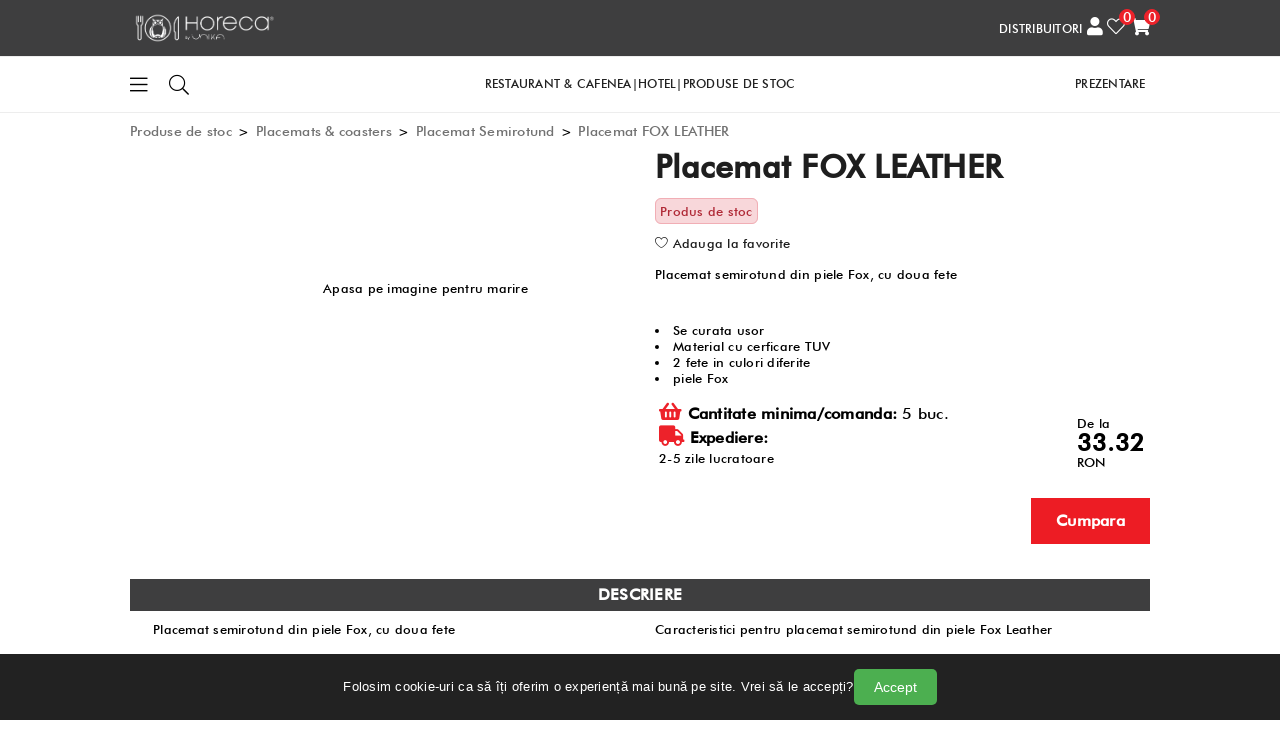

--- FILE ---
content_type: text/html; charset=UTF-8
request_url: https://www.menu-shop-unika.ro/produs/fox-leather-semirotund-152
body_size: 546147
content:
<!DOCTYPE html>
<html class="no-js" lang="ro">
<head>
		
    
    
<meta charset="utf-8">
<meta http-equiv="X-UA-Compatible" content="IE=edge">
<meta name="viewport" content="width=device-width, initial-scale=1"><title>Placemat FOX LEATHER - Produse de stoc, Placemats & coasters, Placemat Semirotund</title>
<meta name="description" content="Placemat FOX LEATHER - Produse de stoc, Placemats & coasters, Placemat Semirotund. Placemat semirotund din piele Fox, cu doua fete. Pret de la 5.40">
<meta name="keywords" content="Unika horeca">
    <meta name="google-site-verification" content="BrbDDsLCrCeSRmJalaqSD6UFxKfBnUHt5U_M-SfezKI" />

    
    <!-- Favicon -->
    <link rel="icon" href="https://www.menu-shop-unika.ro/assets/images/favicon-32x32.png">

    <!-- Google Fonts -->
    <link rel="preconnect" href="https://fonts.googleapis.com">
    <link rel="preconnect" href="https://fonts.gstatic.com" crossorigin="">
    <link href="https://fonts.googleapis.com/css2?family=Lato:ital,wght@0,100;0,300;0,400;0,700;1,100;1,300;1,400;1,700&amp;family=Roboto:ital,wght@0,300;0,400;0,500;0,700;1,300;1,400;1,500;1,700&amp;display=swap" rel="stylesheet">

    <!-- CSS ============================================ -->
    <link href="https://www.menu-shop-unika.ro/assets/css/bootstrap.min.css" rel="stylesheet">
    <link href="https://www.menu-shop-unika.ro/assets/css/font-awesome.min.css" rel="stylesheet">
    <link href="https://www.menu-shop-unika.ro/assets/css/linear-icon.css" rel="stylesheet">
    <link href="https://www.menu-shop-unika.ro/assets/css/plugins.css" rel="stylesheet">
    <link href="https://www.menu-shop-unika.ro/assets/css/helper.css" rel="stylesheet">
    <link href="https://www.menu-shop-unika.ro/assets/css/main.css?v=0.2.1" rel="stylesheet">
    <script src="https://www.menu-shop-unika.ro/assets/js/vendor/modernizr-2.8.3.min.js"></script>

    
<!-- Meta Pixel Code -->
<script>
!function(f,b,e,v,n,t,s)
{if(f.fbq)return;n=f.fbq=function(){n.callMethod?
n.callMethod.apply(n,arguments):n.queue.push(arguments)};
if(!f._fbq)f._fbq=n;n.push=n;n.loaded=!0;n.version='2.0';
n.queue=[];t=b.createElement(e);t.async=!0;
t.src=v;s=b.getElementsByTagName(e)[0];
s.parentNode.insertBefore(t,s)}(window, document,'script',
'https://connect.facebook.net/en_US/fbevents.js');
fbq('init', '870516571655462');
fbq('track', 'PageView');
</script>
<noscript><img height="1" width="1" style="display:none"
src="https://www.facebook.com/tr?id=870516571655462&ev=PageView&noscript=1"
/></noscript>

<!-- End Meta Pixel Code -->

    <!-- Meta Pixel Code --> <script> !function(f,b,e,v,n,t,s) {if(f.fbq)return;n=f.fbq=function(){n.callMethod? n.callMethod.apply(n,arguments):n.queue.push(arguments)}; if(!f._fbq)f._fbq=n;n.push=n;n.loaded=!0;n.version='2.0'; n.queue=[];t=b.createElement(e);t.async=!0; t.src=v;s=b.getElementsByTagName(e)[0]; s.parentNode.insertBefore(t,s)}(window, document,'script', 'https://connect.facebook.net/en_US/fbevents.js'); fbq('init', '1627040057519326'); fbq('track', 'PageView'); </script> <noscript><img height="1" width="1" style="display:none" src="https://www.facebook.com/tr?id=1627040057519326&ev=PageView&noscript=1" /></noscript> <!-- End Meta Pixel Code -->

    <!--Recaptcha-->
    <script src="https://www.google.com/recaptcha/api.js?render=6Ld2rVQoAAAAAP6Knwi64NJOq_esqVktk7R2GYgH" async defer></script>
    <script>const RECAPTCHA_SITE_KEY = "6Ld2rVQoAAAAAP6Knwi64NJOq_esqVktk7R2GYgH"; </script>
    <style>.grecaptcha-badge { visibility: hidden; }</style>
    <!--End Recaptcha-->
	
	<!-- Google Tag Manager -->
		<script>(function(w,d,s,l,i){w[l]=w[l]||[];w[l].push({'gtm.start':
		new Date().getTime(),event:'gtm.js'});var f=d.getElementsByTagName(s)[0],
		j=d.createElement(s),dl=l!='dataLayer'?'&l='+l:'';j.async=true;j.src=
		'https://www.googletagmanager.com/gtm.js?id='+i+dl;f.parentNode.insertBefore(j,f);
		})(window,document,'script','dataLayer','GTM-N8SD246');</script>
	<!-- End Google Tag Manager -->
	
	
		<style>
			.cookie-banner {
				position: fixed;
				bottom: 0;
				left: 0;
				right: 0;
				background: #222;
				color: #fff;
				padding: 15px;
				text-align: center;
				font-family: Arial, sans-serif;
				z-index: 9999;
				display: flex;
				justify-content: center;
				align-items: center;
				gap: 15px;
			}
			.cookie-banner button {
				background: #4CAF50;
				border: none;
				color: white;
				padding: 10px 20px;
				font-size: 14px;
				border-radius: 5px;
				cursor: pointer;
			}
			.cookie-banner button:hover {
				background: #45a049;
			}
		</style>
		
					<script>
				window.dataLayer = window.dataLayer || [];

				function gtag() {
					dataLayer.push(arguments);
				}

				gtag('consent', 'default', {
					'ad_storage': 'granted',
					'ad_user_data': 'granted',
					'ad_personalization': 'granted',
					'analytics_storage': 'granted',
				});
			</script>
		
</head>
<body>
	<!-- Google Tag Manager (noscript) -->
	<noscript><iframe src="https://www.googletagmanager.com/ns.html?id=GTM-N8SD246"
	height="0" width="0" style="display:none;visibility:hidden"></iframe></noscript>
	<!-- End Google Tag Manager (noscript) -->

<!-- jQuery JS -->
<script src="https://www.menu-shop-unika.ro/assets/js/vendor/jquery.min.js"></script>

<!--page start-->
<!--=============================================
=            search overlay         =
=============================================-->

<div class="search-overlay" id="search-overlay">
    <a href="#" class="search-overlay-close" id="search-overlay-close"></a>
    <div class="search-box justify-content-center">
        <form action="https://www.menu-shop-unika.ro/cautare" method="get">
            <input type="text" name="search" placeholder="Introduceti numele sau codul produsului" />
            <button type="submit">Cauta</button>
        </form>
    </div>
</div>

<!--=============================================
=            search overlay blog    =
=============================================-->

<div class="search-overlay" id="search-overlay-blog">
    <a href="#" class="search-overlay-close" id="search-overlay-close"></a>
    <div class="search-box justify-content-center">
        <form action="https://www.menu-shop-unika.ro/blog/cautare" method="get">
            <input type="text" name="search" placeholder="Introduceti numele articolului" />
            <button type="submit">Cauta</button>
        </form>
    </div>
</div>

<!--=====  End of search overlay  ======-->

<!--=============================================
=            Halloween overlay                  =
===============================================-->



<!--=====  End of Halloween overlay ======-->

<!--header start-->
<div class="header-replacer"></div>
<div class="header-container header-sticky">
    <div class="header-top">
        <div class="container">
            <div class="row align-items-center">
                <div class="col-5 col-md-2 px-2 col-md-2 text-left text-md-start">
                    <a href="https://www.menu-shop-unika.ro/">
                        <img src="https://www.menu-shop-unika.ro/assets/images/logo/main_logo.png" class="img-fluid" alt="">
                    </a>
                </div>
                <div class="col-6 col-md-9 col-lg-10 d-flex justify-content-end">
                    <div class="main-menu mobile-main__menu">
                        <nav>
                            <ul class="nav-mega__menu nav-mega__menu_text-white position-relative">
                                <li class="d-none d-sm-inline-block"><a href="https://www.menu-shop-unika.ro/comenzi-distribuitori">DISTRIBUITORI</a></li>
                                <li class="d-inline-block d-lg-none">
                                    <a class="fs-18" id="search-overlay-active-button" href="#"><i class="fal fa-search"></i></a>
                                </li>
                                <li>
                                    <a class="fs-18" href="https://www.menu-shop-unika.ro/profilul-meu"><i class="fa fa-user"></i></a>
                                </li>
                                <li class="wishlist-list-item">
                                    <a class="fs-18" id="wishlist-icon" href="https://www.menu-shop-unika.ro/wishlist">
	<i class="fal fa-heart"></i>
	<div class="cartItems">
		<span class="cartCount">0</span>
	</div>
</a>
<div class="cart-floating-box hidden" id="wishlist-floating-box">
	<div class="cart-items">
			</div>
	<div class="cart-calculation">
		<div class="floating-cart-btn text-center">
			<a class="floating-cart-btn" href="https://www.menu-shop-unika.ro/wishlist">Vezi produse favorite</a>
		</div>
	</div>
</div>                                </li>
                                <li class="cart-list-item">
                                    <a class="fs-18" id="cart-icon" href="https://www.menu-shop-unika.ro/cos">
	<i class="fa fa-shopping-cart"></i>
	<div class="cartItems">
		<span class="cartCount">0</span>
	</div>
</a>
<div class="cart-floating-box hidden" id="cart-floating-box">
	<div class="cart-items">
			</div>
	<div class="cart-calculation">
		<div class="calculation-details">
			<p class="total">Subtotal:				<span>0lei</span>
			</p>
		</div>
		<div class="floating-cart-btn text-center">
			<a class="floating-cart-btn" href="https://www.menu-shop-unika.ro/finalizare-comanda">Comanda</a>
			<a class="floating-cart-btn" href="https://www.menu-shop-unika.ro/cos">Vezi cosul</a>
		</div>
	</div>
</div>                                </li>
                            </ul>
                        </nav>
                    </div>
                </div>
            </div>
        </div>
    </div>

    <div class="navigation-menu">
        <div class="container">
            <div class="row position-relative">
                <div class="col-12 col-lg-3 d-none d-lg-block">
                    <!--=======  category menu  =======-->

                    <div class="hero-side-category">
                        <!-- Category Toggle Wrap -->
                        <div class="category-toggle-wrap d-flex">
                            <!-- Category Toggle -->
                            <button id="btn-category-toggle" class="category-toggle py-3 px-0"><i class="fal fa-bars"></i></button>
                            <button class="search-toggle py-3 px-0" name="showSearchBar"><i class="fal fa-search"></i></button>
                        </div>

                        <!-- Category Menu -->
                        <nav class="category-menu open">
                            <ul>
                                <li><a href="https://www.menu-shop-unika.ro/despre_noi">Despre noi</a></li>
                                <li><a href="https://www.menu-shop-unika.ro/blog/categorie/blog-homepage-1">Blog</a></li>
<!--                                <li><a href="--><!--/noutati">Noutati</a></li>-->
                                <li><a href="https://www.menu-shop-unika.ro/colectii">Colectii</a></li>
                                <li><a href="https://www.menu-shop-unika.ro/intrebari_frecvente">Intrebari Frecvente</a></li>
                                <li><a href="https://www.menu-shop-unika.ro/certificari">Certificari</a></li>
                                <li><a href="https://www.menu-shop-unika.ro/termeni_conditii">Termeni si conditii</a></li>
                                <li><a href="https://www.menu-shop-unika.ro/livrare">Livrare</a></li>
                                <li><a href="https://www.menu-shop-unika.ro/contact">Contact</a></li>
                            </ul>
                        </nav>
                    </div>

                    <!--=======  End of category menu =======-->
                </div>
                <div class="col-12 col-lg-6 p-0">
                    <!-- navigation section -->
                    <div class="main-menu mobile--get_menu">
                        <nav>
                            <ul class="nav-mega__menu d-none d-md-flex justify-content-center gap-3">
                                                                                                    <li class="menu-item-has-children-click">
                                        <a class="main-category"
										   href="https://www.menu-shop-unika.ro/categorie/restaurant-cafenea-8">
											RESTAURANT & CAFENEA										</a>
                                        <ul class="mega-menu three-column">
                                            <li class="px-0">
                                                <p class="mb-1">Categorii</p>
                                                <ul class="li-td__underlined">
                                                                                                            <li>
                                                            <a class="py-1"
                                                               href="https://www.menu-shop-unika.ro/categorie/mape-meniu-12"
																															   data-product__list-id="12" data-imagesrc="/admin/public/imagini/F/FOREST_649e70413502e.jpg" data-imagealt="Mape meniu din categoria Restaurant & cafenea"
															   																>
                                                                Mape meniu                                                            </a>
                                                        </li>
                                                                                                            <li>
                                                            <a class="py-1"
                                                               href="https://www.menu-shop-unika.ro/categorie/note-de-plata-13"
																															   data-product__list-id="13" data-imagesrc="/admin/public/imagini/F/FOREST_6482fb6a28ac7.jpg" data-imagealt="Note de plata din categoria Restaurant & cafenea"
															   																>
                                                                Note de plata                                                            </a>
                                                        </li>
                                                                                                            <li>
                                                            <a class="py-1"
                                                               href="https://www.menu-shop-unika.ro/categorie/placemats-coasters-14"
																															   data-product__list-id="14" data-imagesrc="/admin/public/imagini/B/BISON_648323062d2b8.jpg" data-imagealt="Placemats & coasters din categoria Restaurant & cafenea"
															   																>
                                                                Placemats & coasters                                                            </a>
                                                        </li>
                                                                                                            <li>
                                                            <a class="py-1"
                                                               href="https://www.menu-shop-unika.ro/categorie/accesorii-masa-15"
																															   data-product__list-id="15" data-imagesrc="/admin/public/imagini/P/PLATFIX_6483256387e60.jpg" data-imagealt="Accesorii masa din categoria Restaurant & cafenea"
															   																>
                                                                Accesorii masa                                                            </a>
                                                        </li>
                                                                                                            <li>
                                                            <a class="py-1"
                                                               href="https://www.menu-shop-unika.ro/categorie/suport-servetele-271"
																															   data-product__list-id="271" data-imagesrc="/admin/public/imagini/C/COUNTRY_6613e332e9290.jpg" data-imagealt="Suport servetele din categoria Restaurant & cafenea"
															   																>
                                                                Suport servetele                                                            </a>
                                                        </li>
                                                                                                            <li>
                                                            <a class="py-1"
                                                               href="https://www.menu-shop-unika.ro/categorie/servire-bauturi-263"
																															   data-product__list-id="263" data-imagesrc="/admin/public/imagini/S/SOMELIER_663cbe417bfca.jpg" data-imagealt="Servire bauturi din categoria Restaurant & cafenea"
															   																>
                                                                Servire bauturi                                                            </a>
                                                        </li>
                                                                                                            <li>
                                                            <a class="py-1"
                                                               href="https://www.menu-shop-unika.ro/categorie/pentru-staff-16"
																															   data-product__list-id="16" data-imagesrc="/admin/public/imagini/T/Tricouri_T-shirt_6483289152edf.jpg" data-imagealt="Pentru Staff din categoria Restaurant & cafenea"
															   																>
                                                                Pentru Staff                                                            </a>
                                                        </li>
                                                                                                            <li>
                                                            <a class="py-1"
                                                               href="https://www.menu-shop-unika.ro/categorie/lampi-199"
																															   data-product__list-id="199" data-imagesrc="/admin/public/imagini/F/FELINE_WHITE_6617d3034d959.jpg" data-imagealt="Lampi  din categoria Restaurant & cafenea"
															   																>
                                                                Lampi                                                             </a>
                                                        </li>
                                                                                                            <li>
                                                            <a class="py-1"
                                                               href="https://www.menu-shop-unika.ro/categorie/carti-de-onoare-20"
																															   data-product__list-id="20" data-imagesrc="/admin/public/imagini/L/LEATHER_648328f277a90.jpg" data-imagealt="Carti de onoare din categoria Restaurant & cafenea"
															   																>
                                                                Carti de onoare                                                            </a>
                                                        </li>
                                                                                                    </ul>
                                            </li>
                                            <li>
                                                                                                    <ul class="d-flex flex-wrap row header-products__category-12">
                                                                                                                    <li class="w-auto px-2 mb-2 fs-12 min-w-33">
                                                                <p class="mb-0">
                                                                    <a href="https://www.menu-shop-unika.ro/categorie/categoria-wood-21" class="py-0">Categoria Wood</a>
                                                                </p>
                                                                <ul class="d-none d-sm-block">
																																				<li>
																				<a href="https://www.menu-shop-unika.ro/produs/mapa-meniu-forest-4"
																				   class="fw-bolder line-h-18 py-0"
																				   data-product__list-id="12-4"
																																											data-imagesrc="/admin/public/imagini/F/FOREST_649e70413502e.jpg"
																																									   data-imagealt="Mapa meniu FOREST din Categoria Wood, Restaurant & cafenea"
																				>
																					Mapa meniu FOREST																				</a>
																			</li>
																																					<li>
																				<a href="https://www.menu-shop-unika.ro/produs/mapa-meniu-cork-5"
																				   class="fw-bolder line-h-18 py-0"
																				   data-product__list-id="12-5"
																																											data-imagesrc="/admin/public/imagini/C/CORK_6482e27cceec2.jpg"
																																									   data-imagealt="Mapa meniu CORK  din Categoria Wood, Restaurant & cafenea"
																				>
																					Mapa meniu CORK 																				</a>
																			</li>
																																			                                                                </ul>
                                                            </li>
                                                                                                                    <li class="w-auto px-2 mb-2 fs-12 min-w-33">
                                                                <p class="mb-0">
                                                                    <a href="https://www.menu-shop-unika.ro/categorie/categoria-full-print-28" class="py-0">Categoria Full Print</a>
                                                                </p>
                                                                <ul class="d-none d-sm-block">
																																				<li>
																				<a href="https://www.menu-shop-unika.ro/produs/mapa-meniu-horse-19"
																				   class="fw-bolder line-h-18 py-0"
																				   data-product__list-id="12-19"
																																											data-imagesrc="/admin/public/imagini/H/HORSE_6482e5219fc35.jpg"
																																									   data-imagealt="Mapa meniu HORSE din Categoria Full Print, Restaurant & cafenea"
																				>
																					Mapa meniu HORSE																				</a>
																			</li>
																																			                                                                </ul>
                                                            </li>
                                                                                                                    <li class="w-auto px-2 mb-2 fs-12 min-w-33">
                                                                <p class="mb-0">
                                                                    <a href="https://www.menu-shop-unika.ro/categorie/categoria-flexi-23" class="py-0">Categoria Flexi</a>
                                                                </p>
                                                                <ul class="d-none d-sm-block">
																																				<li>
																				<a href="https://www.menu-shop-unika.ro/produs/mapa-meniu-nature-9"
																				   class="fw-bolder line-h-18 py-0"
																				   data-product__list-id="12-9"
																																											data-imagesrc="/admin/public/imagini/N/NATURE_6482e37392813.jpg"
																																									   data-imagealt="Mapa meniu NATURE din Categoria Flexi, Restaurant & cafenea"
																				>
																					Mapa meniu NATURE																				</a>
																			</li>
																																					<li>
																				<a href="https://www.menu-shop-unika.ro/produs/mapa-meniu-horse-10"
																				   class="fw-bolder line-h-18 py-0"
																				   data-product__list-id="12-10"
																																											data-imagesrc="/admin/public/imagini/H/HORSE_6482e3b662c00.jpg"
																																									   data-imagealt="Mapa meniu HORSE din Categoria Flexi, Restaurant & cafenea"
																				>
																					Mapa meniu HORSE																				</a>
																			</li>
																																					<li>
																				<a href="https://www.menu-shop-unika.ro/produs/mapa-meniu-comfort-11"
																				   class="fw-bolder line-h-18 py-0"
																				   data-product__list-id="12-11"
																																											data-imagesrc="/admin/public/imagini/C/COMFORT_6482e3dc972b1.jpg"
																																									   data-imagealt="Mapa meniu COMFORT din Categoria Flexi, Restaurant & cafenea"
																				>
																					Mapa meniu COMFORT																				</a>
																			</li>
																																			                                                                </ul>
                                                            </li>
                                                                                                                    <li class="w-auto px-2 mb-2 fs-12 min-w-33">
                                                                <p class="mb-0">
                                                                    <a href="https://www.menu-shop-unika.ro/categorie/categoria-leather-24" class="py-0">Categoria Leather</a>
                                                                </p>
                                                                <ul class="d-none d-sm-block">
																																				<li>
																				<a href="https://www.menu-shop-unika.ro/produs/mapa-meniu-vintage-14"
																				   class="fw-bolder line-h-18 py-0"
																				   data-product__list-id="12-14"
																																											data-imagesrc="/admin/public/imagini/V/VINTAGE_6482e419887f5.jpg"
																																									   data-imagealt="Mapa meniu VINTAGE  din Categoria Leather, Restaurant & cafenea"
																				>
																					Mapa meniu VINTAGE 																				</a>
																			</li>
																																					<li>
																				<a href="https://www.menu-shop-unika.ro/produs/mapa-meniu-corium-16"
																				   class="fw-bolder line-h-18 py-0"
																				   data-product__list-id="12-16"
																																											data-imagesrc="/admin/public/imagini/C/CORIUM_6482e48db2255.jpg"
																																									   data-imagealt="Mapa meniu CORIUM  din Categoria Leather, Restaurant & cafenea"
																				>
																					Mapa meniu CORIUM 																				</a>
																			</li>
																																					<li>
																				<a href="https://www.menu-shop-unika.ro/produs/mapa-meniu-bison-17"
																				   class="fw-bolder line-h-18 py-0"
																				   data-product__list-id="12-17"
																																											data-imagesrc="/admin/public/imagini/ /BISON_6482e4ce8df14.jpg"
																																									   data-imagealt="Mapa meniu BISON  din Categoria Leather, Restaurant & cafenea"
																				>
																					Mapa meniu BISON 																				</a>
																			</li>
																																					<li>
																				<a href="https://www.menu-shop-unika.ro/produs/mapa-meniu-soft-170"
																				   class="fw-bolder line-h-18 py-0"
																				   data-product__list-id="12-170"
																																											data-imagesrc="/admin/public/imagini/S/SOFT_660d459493290.jpg"
																																									   data-imagealt="Mapa meniu SOFT din Categoria Leather, Restaurant & cafenea"
																				>
																					Mapa meniu SOFT																				</a>
																			</li>
																																			                                                                </ul>
                                                            </li>
                                                                                                                    <li class="w-auto px-2 mb-2 fs-12 min-w-33">
                                                                <p class="mb-0">
                                                                    <a href="https://www.menu-shop-unika.ro/categorie/categoria-fold-26" class="py-0">Categoria Fold</a>
                                                                </p>
                                                                <ul class="d-none d-sm-block">
																																				<li>
																				<a href="https://www.menu-shop-unika.ro/produs/mapa-meniu-melange-42"
																				   class="fw-bolder line-h-18 py-0"
																				   data-product__list-id="12-42"
																																											data-imagesrc="/admin/public/imagini/M/MELANGE_6482e569863c9.jpg"
																																									   data-imagealt="Mapa meniu MELANGE din Categoria Fold, Restaurant & cafenea"
																				>
																					Mapa meniu MELANGE																				</a>
																			</li>
																																					<li>
																				<a href="https://www.menu-shop-unika.ro/produs/mapa-meniu-denim-43"
																				   class="fw-bolder line-h-18 py-0"
																				   data-product__list-id="12-43"
																																											data-imagesrc="/admin/public/imagini/D/DENIM_6482e58b86ece.jpg"
																																									   data-imagealt="Mapa meniu DENIM din Categoria Fold, Restaurant & cafenea"
																				>
																					Mapa meniu DENIM																				</a>
																			</li>
																																					<li>
																				<a href="https://www.menu-shop-unika.ro/produs/mapa-meniu-raw-44"
																				   class="fw-bolder line-h-18 py-0"
																				   data-product__list-id="12-44"
																																											data-imagesrc="/admin/public/imagini/R/RAW_6482e5b42a402.jpg"
																																									   data-imagealt="Mapa meniu RAW din Categoria Fold, Restaurant & cafenea"
																				>
																					Mapa meniu RAW																				</a>
																			</li>
																																					<li>
																				<a href="https://www.menu-shop-unika.ro/produs/mapa-meniu-horse-45"
																				   class="fw-bolder line-h-18 py-0"
																				   data-product__list-id="12-45"
																																											data-imagesrc="/admin/public/imagini/H/HORSE_6482e5d6404b3.jpg"
																																									   data-imagealt="Mapa meniu HORSE din Categoria Fold, Restaurant & cafenea"
																				>
																					Mapa meniu HORSE																				</a>
																			</li>
																																			                                                                </ul>
                                                            </li>
                                                                                                                    <li class="w-auto px-2 mb-2 fs-12 min-w-33">
                                                                <p class="mb-0">
                                                                    <a href="https://www.menu-shop-unika.ro/categorie/categoria-clipboard-27" class="py-0">Categoria Clipboard</a>
                                                                </p>
                                                                <ul class="d-none d-sm-block">
																																				<li>
																				<a href="https://www.menu-shop-unika.ro/produs/mapa-meniu-nature-22"
																				   class="fw-bolder line-h-18 py-0"
																				   data-product__list-id="12-22"
																																											data-imagesrc="/admin/public/imagini/N/NATURE_6482ee8822dca.jpg"
																																									   data-imagealt="Mapa meniu NATURE  din Categoria Clipboard, Restaurant & cafenea"
																				>
																					Mapa meniu NATURE 																				</a>
																			</li>
																																					<li>
																				<a href="https://www.menu-shop-unika.ro/produs/mapa-meniu-comfort-23"
																				   class="fw-bolder line-h-18 py-0"
																				   data-product__list-id="12-23"
																																											data-imagesrc="/admin/public/imagini/C/COMFORT_6482eeb83bcf5.jpg"
																																									   data-imagealt="Mapa meniu COMFORT din Categoria Clipboard, Restaurant & cafenea"
																				>
																					Mapa meniu COMFORT																				</a>
																			</li>
																																					<li>
																				<a href="https://www.menu-shop-unika.ro/produs/mapa-meniu-raw-25"
																				   class="fw-bolder line-h-18 py-0"
																				   data-product__list-id="12-25"
																																											data-imagesrc="/admin/public/imagini/R/RAW_6482ef0ca203b.jpg"
																																									   data-imagealt="Mapa meniu RAW din Categoria Clipboard, Restaurant & cafenea"
																				>
																					Mapa meniu RAW																				</a>
																			</li>
																																			                                                                </ul>
                                                            </li>
                                                                                                                    <li class="w-auto px-2 mb-2 fs-12 min-w-33">
                                                                <p class="mb-0">
                                                                    <a href="https://www.menu-shop-unika.ro/categorie/categoria-free-design-25" class="py-0">Categoria Free Design</a>
                                                                </p>
                                                                <ul class="d-none d-sm-block">
																																				<li>
																				<a href="https://www.menu-shop-unika.ro/produs/mapa-meniu-denim-cu-aripioara-31"
																				   class="fw-bolder line-h-18 py-0"
																				   data-product__list-id="12-31"
																																											data-imagesrc="/admin/public/imagini/D/DENIM_cu_aripioara_64a293092fa6c.jpg"
																																									   data-imagealt="Mapa meniu DENIM cu aripioara din Categoria Free Design, Restaurant & cafenea"
																				>
																					Mapa meniu DENIM cu aripioara																				</a>
																			</li>
																																					<li>
																				<a href="https://www.menu-shop-unika.ro/produs/mapa-meniu-horse-cu-aripioara-33"
																				   class="fw-bolder line-h-18 py-0"
																				   data-product__list-id="12-33"
																																											data-imagesrc="/admin/public/imagini/H/HORSE_cu_aripioara_64a292860a586.jpg"
																																									   data-imagealt="Mapa meniu HORSE cu aripioara din Categoria Free Design, Restaurant & cafenea"
																				>
																					Mapa meniu HORSE cu aripioara																				</a>
																			</li>
																																			                                                                </ul>
                                                            </li>
                                                                                                            </ul>
                                                                                                    <ul class="d-none row header-products__category-13">
                                                                                                                    <li class="w-auto px-2 mb-2 fs-12 min-w-33">
                                                                <p class="mb-0">
                                                                    <a href="https://www.menu-shop-unika.ro/categorie/categoria-wood-29" class="py-0">Categoria Wood</a>
                                                                </p>
                                                                <ul class="d-none d-sm-block">
																																				<li>
																				<a href="https://www.menu-shop-unika.ro/produs/nota-de-plata-forest-46"
																				   class="fw-bolder line-h-18 py-0"
																				   data-product__list-id="13-46"
																																											data-imagesrc="/admin/public/imagini/F/FOREST_6482fb6a28ac7.jpg"
																																									   data-imagealt="Nota de plata FOREST din Categoria Wood, Restaurant & cafenea"
																				>
																					Nota de plata FOREST																				</a>
																			</li>
																																					<li>
																				<a href="https://www.menu-shop-unika.ro/produs/nota-de-plata-cork-47"
																				   class="fw-bolder line-h-18 py-0"
																				   data-product__list-id="13-47"
																																											data-imagesrc="/admin/public/imagini/C/CORK_6482fb7e7e095.jpg"
																																									   data-imagealt="Nota de plata CORK din Categoria Wood, Restaurant & cafenea"
																				>
																					Nota de plata CORK																				</a>
																			</li>
																																			                                                                </ul>
                                                            </li>
                                                                                                                    <li class="w-auto px-2 mb-2 fs-12 min-w-33">
                                                                <p class="mb-0">
                                                                    <a href="https://www.menu-shop-unika.ro/categorie/categoria-leather-32" class="py-0">Categoria Leather</a>
                                                                </p>
                                                                <ul class="d-none d-sm-block">
																																				<li>
																				<a href="https://www.menu-shop-unika.ro/produs/nota-de-plata-vintage-56"
																				   class="fw-bolder line-h-18 py-0"
																				   data-product__list-id="13-56"
																																											data-imagesrc="/admin/public/imagini/V/VINTAGE_6482fd04cc122.jpg"
																																									   data-imagealt="Nota de plata VINTAGE din Categoria Leather, Restaurant & cafenea"
																				>
																					Nota de plata VINTAGE																				</a>
																			</li>
																																					<li>
																				<a href="https://www.menu-shop-unika.ro/produs/nota-de-plata-corium-58"
																				   class="fw-bolder line-h-18 py-0"
																				   data-product__list-id="13-58"
																																											data-imagesrc="/admin/public/imagini/C/CORIUM_6482fd4fe0a82.jpg"
																																									   data-imagealt="Nota de plata CORIUM din Categoria Leather, Restaurant & cafenea"
																				>
																					Nota de plata CORIUM																				</a>
																			</li>
																																					<li>
																				<a href="https://www.menu-shop-unika.ro/produs/nota-de-plata-bison-59"
																				   class="fw-bolder line-h-18 py-0"
																				   data-product__list-id="13-59"
																																											data-imagesrc="/admin/public/imagini/B/BISON_6482fd73946a8.jpg"
																																									   data-imagealt="Nota de plata BISON din Categoria Leather, Restaurant & cafenea"
																				>
																					Nota de plata BISON																				</a>
																			</li>
																																					<li>
																				<a href="https://www.menu-shop-unika.ro/produs/nota-de-plata-soft-171"
																				   class="fw-bolder line-h-18 py-0"
																				   data-product__list-id="13-171"
																																											data-imagesrc="/admin/public/imagini/S/SOFT_660d4f608dc30.jpg"
																																									   data-imagealt="Nota de plata SOFT din Categoria Leather, Restaurant & cafenea"
																				>
																					Nota de plata SOFT																				</a>
																			</li>
																																			                                                                </ul>
                                                            </li>
                                                                                                                    <li class="w-auto px-2 mb-2 fs-12 min-w-33">
                                                                <p class="mb-0">
                                                                    <a href="https://www.menu-shop-unika.ro/categorie/categoria-fox-33" class="py-0">Categoria Fox</a>
                                                                </p>
                                                                <ul class="d-none d-sm-block">
																																				<li>
																				<a href="https://www.menu-shop-unika.ro/produs/nota-de-plata-comfort-49"
																				   class="fw-bolder line-h-18 py-0"
																				   data-product__list-id="13-49"
																																											data-imagesrc="/admin/public/imagini/C/COMFORT_6482fc74cdd0a.jpg"
																																									   data-imagealt="Nota de plata COMFORT din Categoria Fox, Restaurant & cafenea"
																				>
																					Nota de plata COMFORT																				</a>
																			</li>
																																					<li>
																				<a href="https://www.menu-shop-unika.ro/produs/nota-de-plata-nature-50"
																				   class="fw-bolder line-h-18 py-0"
																				   data-product__list-id="13-50"
																																											data-imagesrc="/admin/public/imagini/N/NATURE_6482fca746f01.jpg"
																																									   data-imagealt="Nota de plata NATURE din Categoria Fox, Restaurant & cafenea"
																				>
																					Nota de plata NATURE																				</a>
																			</li>
																																					<li>
																				<a href="https://www.menu-shop-unika.ro/produs/nota-de-plata-melange-51"
																				   class="fw-bolder line-h-18 py-0"
																				   data-product__list-id="13-51"
																																											data-imagesrc="/admin/public/imagini/M/MELANGE_6482fcbd980e2.jpg"
																																									   data-imagealt="Nota de plata MELANGE din Categoria Fox, Restaurant & cafenea"
																				>
																					Nota de plata MELANGE																				</a>
																			</li>
																																					<li>
																				<a href="https://www.menu-shop-unika.ro/produs/nota-de-plata-denim-52"
																				   class="fw-bolder line-h-18 py-0"
																				   data-product__list-id="13-52"
																																											data-imagesrc="/admin/public/imagini/D/Denim_6482fcd25f1b5.jpg"
																																									   data-imagealt="Nota de plata DENIM din Categoria Fox, Restaurant & cafenea"
																				>
																					Nota de plata DENIM																				</a>
																			</li>
																																					<li>
																				<a href="https://www.menu-shop-unika.ro/produs/nota-de-plata-horse-53"
																				   class="fw-bolder line-h-18 py-0"
																				   data-product__list-id="13-53"
																																											data-imagesrc="/admin/public/imagini/H/HORSE_6482fce5e2c02.jpg"
																																									   data-imagealt="Nota de plata HORSE  din Categoria Fox, Restaurant & cafenea"
																				>
																					Nota de plata HORSE 																				</a>
																			</li>
																																			                                                                </ul>
                                                            </li>
                                                                                                            </ul>
                                                                                                    <ul class="d-none row header-products__category-14">
                                                                                                                    <li class="w-auto px-2 mb-2 fs-12 min-w-33">
                                                                <p class="mb-0">
                                                                    <a href="https://www.menu-shop-unika.ro/categorie/placemat-stone-34" class="py-0">Placemat Stone</a>
                                                                </p>
                                                                <ul class="d-none d-sm-block">
																																				<li>
																				<a href="https://www.menu-shop-unika.ro/produs/placemat-bison-64"
																				   class="fw-bolder line-h-18 py-0"
																				   data-product__list-id="14-64"
																																											data-imagesrc="/admin/public/imagini/B/BISON_648323062d2b8.jpg"
																																									   data-imagealt="Placemat BISON din Placemat Stone, Restaurant & cafenea"
																				>
																					Placemat BISON																				</a>
																			</li>
																																					<li>
																				<a href="https://www.menu-shop-unika.ro/produs/placemat-fox-leather-67"
																				   class="fw-bolder line-h-18 py-0"
																				   data-product__list-id="14-67"
																																											data-imagesrc="/admin/public/imagini/F/Fox_Leather_649971405ce71.jpg"
																																									   data-imagealt="Placemat FOX LEATHER din Placemat Stone, Restaurant & cafenea"
																				>
																					Placemat FOX LEATHER																				</a>
																			</li>
																																					<li>
																				<a href="https://www.menu-shop-unika.ro/produs/placemat-corium-63"
																				   class="fw-bolder line-h-18 py-0"
																				   data-product__list-id="14-63"
																																											data-imagesrc="/admin/public/imagini/C/CORIUM_64cb69f8d655c.jpg"
																																									   data-imagealt="Placemat CORIUM  din Placemat Stone, Restaurant & cafenea"
																				>
																					Placemat CORIUM 																				</a>
																			</li>
																																					<li>
																				<a href="https://www.menu-shop-unika.ro/produs/placemat-sunset-172"
																				   class="fw-bolder line-h-18 py-0"
																				   data-product__list-id="14-172"
																																											data-imagesrc="/admin/public/imagini/S/SUNSET_660d52b97689a.jpg"
																																									   data-imagealt="Placemat SUNSET din Placemat Stone, Restaurant & cafenea"
																				>
																					Placemat SUNSET																				</a>
																			</li>
																																			                                                                </ul>
                                                            </li>
                                                                                                                    <li class="w-auto px-2 mb-2 fs-12 min-w-33">
                                                                <p class="mb-0">
                                                                    <a href="https://www.menu-shop-unika.ro/categorie/placemat-dreptunghi-35" class="py-0">Placemat Dreptunghi</a>
                                                                </p>
                                                                <ul class="d-none d-sm-block">
																																				<li>
																				<a href="https://www.menu-shop-unika.ro/produs/placemat-fox-leather-72"
																				   class="fw-bolder line-h-18 py-0"
																				   data-product__list-id="14-72"
																																											data-imagesrc="/admin/public/imagini/F/FOX_LEATHER_649978c4d65f8.jpg"
																																									   data-imagealt="Placemat FOX LEATHER din Placemat Dreptunghi, Restaurant & cafenea"
																				>
																					Placemat FOX LEATHER																				</a>
																			</li>
																																					<li>
																				<a href="https://www.menu-shop-unika.ro/produs/placemat-bison-69"
																				   class="fw-bolder line-h-18 py-0"
																				   data-product__list-id="14-69"
																																											data-imagesrc="/admin/public/imagini/B/BISON_64cb6eb6422e6.jpg"
																																									   data-imagealt="Placemat BISON din Placemat Dreptunghi, Restaurant & cafenea"
																				>
																					Placemat BISON																				</a>
																			</li>
																																					<li>
																				<a href="https://www.menu-shop-unika.ro/produs/placemat-corium-68"
																				   class="fw-bolder line-h-18 py-0"
																				   data-product__list-id="14-68"
																																											data-imagesrc="/admin/public/imagini/C/CORIUM_64cb6c11b87f1.jpg"
																																									   data-imagealt="Placemat CORIUM din Placemat Dreptunghi, Restaurant & cafenea"
																				>
																					Placemat CORIUM																				</a>
																			</li>
																																			                                                                </ul>
                                                            </li>
                                                                                                                    <li class="w-auto px-2 mb-2 fs-12 min-w-33">
                                                                <p class="mb-0">
                                                                    <a href="https://www.menu-shop-unika.ro/categorie/placemat-semioval-36" class="py-0">Placemat Semioval</a>
                                                                </p>
                                                                <ul class="d-none d-sm-block">
																																				<li>
																				<a href="https://www.menu-shop-unika.ro/produs/placemat-fox-leather-77"
																				   class="fw-bolder line-h-18 py-0"
																				   data-product__list-id="14-77"
																																											data-imagesrc="/admin/public/imagini/F/FOX_LEATHER_64997a253a808.jpg"
																																									   data-imagealt="Placemat FOX LEATHER din Placemat Semioval, Restaurant & cafenea"
																				>
																					Placemat FOX LEATHER																				</a>
																			</li>
																																					<li>
																				<a href="https://www.menu-shop-unika.ro/produs/placemat-corium-73"
																				   class="fw-bolder line-h-18 py-0"
																				   data-product__list-id="14-73"
																																											data-imagesrc="/admin/public/imagini/C/CORIUM_64cb7170b587a.jpg"
																																									   data-imagealt="Placemat CORIUM din Placemat Semioval, Restaurant & cafenea"
																				>
																					Placemat CORIUM																				</a>
																			</li>
																																					<li>
																				<a href="https://www.menu-shop-unika.ro/produs/placemat-bison-74"
																				   class="fw-bolder line-h-18 py-0"
																				   data-product__list-id="14-74"
																																											data-imagesrc="/admin/public/imagini/B/BISON_64cb71e347372.jpg"
																																									   data-imagealt="Placemat BISON din Placemat Semioval, Restaurant & cafenea"
																				>
																					Placemat BISON																				</a>
																			</li>
																																			                                                                </ul>
                                                            </li>
                                                                                                                    <li class="w-auto px-2 mb-2 fs-12 min-w-33">
                                                                <p class="mb-0">
                                                                    <a href="https://www.menu-shop-unika.ro/categorie/placemat-semirotund-40" class="py-0">Placemat Semirotund</a>
                                                                </p>
                                                                <ul class="d-none d-sm-block">
																																				<li>
																				<a href="https://www.menu-shop-unika.ro/produs/placemat-fox-leather-91"
																				   class="fw-bolder line-h-18 py-0"
																				   data-product__list-id="14-91"
																																											data-imagesrc="/admin/public/imagini/F/FOX_LEATHER_649974676f4d8.jpg"
																																									   data-imagealt="Placemat FOX LEATHER din Placemat Semirotund, Restaurant & cafenea"
																				>
																					Placemat FOX LEATHER																				</a>
																			</li>
																																			                                                                </ul>
                                                            </li>
                                                                                                                    <li class="w-auto px-2 mb-2 fs-12 min-w-33">
                                                                <p class="mb-0">
                                                                    <a href="https://www.menu-shop-unika.ro/categorie/suport-pahar-167" class="py-0">Suport pahar</a>
                                                                </p>
                                                                <ul class="d-none d-sm-block">
																																				<li>
																				<a href="https://www.menu-shop-unika.ro/produs/suport-pahar-corium-92"
																				   class="fw-bolder line-h-18 py-0"
																				   data-product__list-id="14-92"
																																											data-imagesrc="/admin/public/imagini/C/CORIUM_64ca26c7a0224.jpg"
																																									   data-imagealt="Suport pahar CORIUM din Suport pahar, Restaurant & cafenea"
																				>
																					Suport pahar CORIUM																				</a>
																			</li>
																																					<li>
																				<a href="https://www.menu-shop-unika.ro/produs/suport-pahar-fox-leather-96"
																				   class="fw-bolder line-h-18 py-0"
																				   data-product__list-id="14-96"
																																											data-imagesrc="/admin/public/imagini/F/FOX_LEATHER_64997bd407843.jpg"
																																									   data-imagealt="Suport pahar FOX LEATHER din Suport pahar, Restaurant & cafenea"
																				>
																					Suport pahar FOX LEATHER																				</a>
																			</li>
																																					<li>
																				<a href="https://www.menu-shop-unika.ro/produs/suport-pahar-bison-93"
																				   class="fw-bolder line-h-18 py-0"
																				   data-product__list-id="14-93"
																																											data-imagesrc="/admin/public/imagini/B/BISON_64ca2ac816df3.jpg"
																																									   data-imagealt="Suport pahar BISON din Suport pahar, Restaurant & cafenea"
																				>
																					Suport pahar BISON																				</a>
																			</li>
																																			                                                                </ul>
                                                            </li>
                                                                                                            </ul>
                                                                                                    <ul class="d-none row header-products__category-15">
                                                                                                                    <li class="w-auto px-2 mb-2 fs-12 min-w-33">
                                                                <p class="mb-0">
                                                                    <a href="https://www.menu-shop-unika.ro/categorie/suport-tacamuri-44" class="py-0">Suport tacamuri</a>
                                                                </p>
                                                                <ul class="d-none d-sm-block">
																																				<li>
																				<a href="https://www.menu-shop-unika.ro/produs/suport-platfix-99"
																				   class="fw-bolder line-h-18 py-0"
																				   data-product__list-id="15-99"
																																											data-imagesrc="/admin/public/imagini/P/PLATFIX_6483256387e60.jpg"
																																									   data-imagealt="Suport PLATFIX din Suport tacamuri, Restaurant & cafenea"
																				>
																					Suport PLATFIX																				</a>
																			</li>
																																					<li>
																				<a href="https://www.menu-shop-unika.ro/produs/suport-pocket-leather-102"
																				   class="fw-bolder line-h-18 py-0"
																				   data-product__list-id="15-102"
																																											data-imagesrc="/admin/public/imagini/P/POCKET_leather_648325a7af651.jpg"
																																									   data-imagealt="Suport POCKET leather  din Suport tacamuri, Restaurant & cafenea"
																				>
																					Suport POCKET leather 																				</a>
																			</li>
																																			                                                                </ul>
                                                            </li>
                                                                                                                    <li class="w-auto px-2 mb-2 fs-12 min-w-33">
                                                                <p class="mb-0">
                                                                    <a href="https://www.menu-shop-unika.ro/categorie/numere-de-masa-45" class="py-0">Numere de masa</a>
                                                                </p>
                                                                <ul class="d-none d-sm-block">
																																				<li>
																				<a href="https://www.menu-shop-unika.ro/produs/numar-de-masa-rulat-103"
																				   class="fw-bolder line-h-18 py-0"
																				   data-product__list-id="15-103"
																																											data-imagesrc="/admin/public/imagini/R/RULAT_648325d2c6300.jpg"
																																									   data-imagealt="Numar de masa RULAT din Numere de masa, Restaurant & cafenea"
																				>
																					Numar de masa RULAT																				</a>
																			</li>
																																			                                                                </ul>
                                                            </li>
                                                                                                                    <li class="w-auto px-2 mb-2 fs-12 min-w-33">
                                                                <p class="mb-0">
                                                                    <a href="https://www.menu-shop-unika.ro/categorie/inele-servet-46" class="py-0">Inele servet</a>
                                                                </p>
                                                                <ul class="d-none d-sm-block">
																																				<li>
																				<a href="https://www.menu-shop-unika.ro/produs/inel-servet-corium-106"
																				   class="fw-bolder line-h-18 py-0"
																				   data-product__list-id="15-106"
																																											data-imagesrc="/admin/public/imagini/C/Corium_64cb7fed19929.jpg"
																																									   data-imagealt="Inel servet Corium din Inele servet, Restaurant & cafenea"
																				>
																					Inel servet Corium																				</a>
																			</li>
																																					<li>
																				<a href="https://www.menu-shop-unika.ro/produs/inel-servet-bison-107"
																				   class="fw-bolder line-h-18 py-0"
																				   data-product__list-id="15-107"
																																											data-imagesrc="/admin/public/imagini/B/Bison_648326173bcf6.jpg"
																																									   data-imagealt="Inel servet BISON din Inele servet, Restaurant & cafenea"
																				>
																					Inel servet BISON																				</a>
																			</li>
																																			                                                                </ul>
                                                            </li>
                                                                                                                    <li class="w-auto px-2 mb-2 fs-12 min-w-33">
                                                                <p class="mb-0">
                                                                    <a href="https://www.menu-shop-unika.ro/categorie/cos-paine-si-snacks-47" class="py-0">Cos paine si snacks</a>
                                                                </p>
                                                                <ul class="d-none d-sm-block">
																																				<li>
																				<a href="https://www.menu-shop-unika.ro/produs/cos-paine-corium-111"
																				   class="fw-bolder line-h-18 py-0"
																				   data-product__list-id="15-111"
																																											data-imagesrc="/admin/public/imagini/C/Corium_64ca21aeec263.jpg"
																																									   data-imagealt="Cos paine CORIUM din Cos paine si snacks, Restaurant & cafenea"
																				>
																					Cos paine CORIUM																				</a>
																			</li>
																																					<li>
																				<a href="https://www.menu-shop-unika.ro/produs/cos-paine-bison-112"
																				   class="fw-bolder line-h-18 py-0"
																				   data-product__list-id="15-112"
																																											data-imagesrc="/admin/public/imagini/B/Bison_648326878e47e.jpg"
																																									   data-imagealt="Cos paine BISON din Cos paine si snacks, Restaurant & cafenea"
																				>
																					Cos paine BISON																				</a>
																			</li>
																																			                                                                </ul>
                                                            </li>
                                                                                                                    <li class="w-auto px-2 mb-2 fs-12 min-w-33">
                                                                <p class="mb-0">
                                                                    <a href="https://www.menu-shop-unika.ro/categorie/suport-rezervat-48" class="py-0">Suport rezervat</a>
                                                                </p>
                                                                <ul class="d-none d-sm-block">
																																				<li>
																				<a href="https://www.menu-shop-unika.ro/produs/suport-rezervat-leather-113"
																				   class="fw-bolder line-h-18 py-0"
																				   data-product__list-id="15-113"
																																											data-imagesrc="/admin/public/imagini/L/Leather_648326a820c32.jpg"
																																									   data-imagealt="Suport rezervat LEATHER din Suport rezervat, Restaurant & cafenea"
																				>
																					Suport rezervat LEATHER																				</a>
																			</li>
																																					<li>
																				<a href="https://www.menu-shop-unika.ro/produs/suport-rezervat-fox-leather-114"
																				   class="fw-bolder line-h-18 py-0"
																				   data-product__list-id="15-114"
																																											data-imagesrc="/admin/public/imagini/F/FOX_LEATHER_649ae7b598145.jpg"
																																									   data-imagealt="Suport rezervat FOX LEATHER din Suport rezervat, Restaurant & cafenea"
																				>
																					Suport rezervat FOX LEATHER																				</a>
																			</li>
																																					<li>
																				<a href="https://www.menu-shop-unika.ro/produs/suport-rezervat-vintage-173"
																				   class="fw-bolder line-h-18 py-0"
																				   data-product__list-id="15-173"
																																											data-imagesrc="/admin/public/imagini/V/VINTAGE_660d5497f1d78.jpg"
																																									   data-imagealt="Suport rezervat VINTAGE din Suport rezervat, Restaurant & cafenea"
																				>
																					Suport rezervat VINTAGE																				</a>
																			</li>
																																			                                                                </ul>
                                                            </li>
                                                                                                            </ul>
                                                                                                    <ul class="d-none row header-products__category-271">
                                                                                                                    <li class="w-auto px-2 mb-2 fs-12 min-w-33">
                                                                <p class="mb-0">
                                                                    <a href="https://www.menu-shop-unika.ro/categorie/categoria-leather-272" class="py-0">Categoria Leather</a>
                                                                </p>
                                                                <ul class="d-none d-sm-block">
																																				<li>
																				<a href="https://www.menu-shop-unika.ro/produs/suport-servetele-country-188"
																				   class="fw-bolder line-h-18 py-0"
																				   data-product__list-id="271-188"
																																											data-imagesrc="/admin/public/imagini/C/COUNTRY_6613e332e9290.jpg"
																																									   data-imagealt="Suport servetele COUNTRY din Categoria Leather, Restaurant & cafenea"
																				>
																					Suport servetele COUNTRY																				</a>
																			</li>
																																					<li>
																				<a href="https://www.menu-shop-unika.ro/produs/suport-servetele-bison-117"
																				   class="fw-bolder line-h-18 py-0"
																				   data-product__list-id="271-117"
																																											data-imagesrc="/admin/public/imagini/B/Bison_6483270e410c5.jpg"
																																									   data-imagealt="Suport servetele BISON din Categoria Leather, Restaurant & cafenea"
																				>
																					Suport servetele BISON																				</a>
																			</li>
																																					<li>
																				<a href="https://www.menu-shop-unika.ro/produs/suport-servetele-corium-116"
																				   class="fw-bolder line-h-18 py-0"
																				   data-product__list-id="271-116"
																																											data-imagesrc="/admin/public/imagini/C/Corium_65125a232f3af.jpg"
																																									   data-imagealt="Suport servetele CORIUM din Categoria Leather, Restaurant & cafenea"
																				>
																					Suport servetele CORIUM																				</a>
																			</li>
																																					<li>
																				<a href="https://www.menu-shop-unika.ro/produs/suport-servetele-vintage-189"
																				   class="fw-bolder line-h-18 py-0"
																				   data-product__list-id="271-189"
																																											data-imagesrc="/admin/public/imagini/V/VINTAGE_6613e4a2a865b.jpg"
																																									   data-imagealt="Suport servetele VINTAGE din Categoria Leather, Restaurant & cafenea"
																				>
																					Suport servetele VINTAGE																				</a>
																			</li>
																																					<li>
																				<a href="https://www.menu-shop-unika.ro/produs/suport-servetele-soft-190"
																				   class="fw-bolder line-h-18 py-0"
																				   data-product__list-id="271-190"
																																											data-imagesrc="/admin/public/imagini/S/SOFT_6613e8d090a70.jpg"
																																									   data-imagealt="Suport servetele SOFT din Categoria Leather, Restaurant & cafenea"
																				>
																					Suport servetele SOFT																				</a>
																			</li>
																																			                                                                </ul>
                                                            </li>
                                                                                                                    <li class="w-auto px-2 mb-2 fs-12 min-w-33">
                                                                <p class="mb-0">
                                                                    <a href="https://www.menu-shop-unika.ro/categorie/categoria-royal-273" class="py-0">Categoria Royal</a>
                                                                </p>
                                                                <ul class="d-none d-sm-block">
																																				<li>
																				<a href="https://www.menu-shop-unika.ro/produs/suport-servetele-sunset-192"
																				   class="fw-bolder line-h-18 py-0"
																				   data-product__list-id="271-192"
																																											data-imagesrc="/admin/public/imagini/S/SUNSET_6613eb8346e1d.jpg"
																																									   data-imagealt="Suport servetele SUNSET din Categoria Royal, Restaurant & cafenea"
																				>
																					Suport servetele SUNSET																				</a>
																			</li>
																																					<li>
																				<a href="https://www.menu-shop-unika.ro/produs/suport-servetele-horse-193"
																				   class="fw-bolder line-h-18 py-0"
																				   data-product__list-id="271-193"
																																											data-imagesrc="/admin/public/imagini/H/HORSE_6613ed5857966.jpg"
																																									   data-imagealt="Suport servetele HORSE din Categoria Royal, Restaurant & cafenea"
																				>
																					Suport servetele HORSE																				</a>
																			</li>
																																			                                                                </ul>
                                                            </li>
                                                                                                                    <li class="w-auto px-2 mb-2 fs-12 min-w-33">
                                                                <p class="mb-0">
                                                                    <a href="https://www.menu-shop-unika.ro/categorie/categoria-urban-274" class="py-0">Categoria Urban</a>
                                                                </p>
                                                                <ul class="d-none d-sm-block">
																																				<li>
																				<a href="https://www.menu-shop-unika.ro/produs/suport-servetele-denim-194"
																				   class="fw-bolder line-h-18 py-0"
																				   data-product__list-id="271-194"
																																											data-imagesrc="/admin/public/imagini/D/DENIM_6613ef2d9eeb5.jpg"
																																									   data-imagealt="Suport servetele DENIM din Categoria Urban, Restaurant & cafenea"
																				>
																					Suport servetele DENIM																				</a>
																			</li>
																																					<li>
																				<a href="https://www.menu-shop-unika.ro/produs/suport-servetele-raw-195"
																				   class="fw-bolder line-h-18 py-0"
																				   data-product__list-id="271-195"
																																											data-imagesrc="/admin/public/imagini/R/RAW_6613f0c10cad7.jpg"
																																									   data-imagealt="Suport servetele RAW din Categoria Urban, Restaurant & cafenea"
																				>
																					Suport servetele RAW																				</a>
																			</li>
																																			                                                                </ul>
                                                            </li>
                                                                                                            </ul>
                                                                                                    <ul class="d-none row header-products__category-263">
                                                                                                                    <li class="w-auto px-2 mb-2 fs-12 min-w-33">
                                                                <p class="mb-0">
                                                                    <a href="https://www.menu-shop-unika.ro/categorie/tirbuson-264" class="py-0">Tirbuson</a>
                                                                </p>
                                                                <ul class="d-none d-sm-block">
																																				<li>
																				<a href="https://www.menu-shop-unika.ro/produs/tirbuson-somelier-232"
																				   class="fw-bolder line-h-18 py-0"
																				   data-product__list-id="263-232"
																																											data-imagesrc="/admin/public/imagini/S/SOMELIER_663cbe417bfca.jpg"
																																									   data-imagealt="Tirbuson SOMELIER din Tirbuson, Restaurant & cafenea"
																				>
																					Tirbuson SOMELIER																				</a>
																			</li>
																																			                                                                </ul>
                                                            </li>
                                                                                                            </ul>
                                                                                                    <ul class="d-none row header-products__category-16">
                                                                                                                    <li class="w-auto px-2 mb-2 fs-12 min-w-33">
                                                                <p class="mb-0">
                                                                    <a href="https://www.menu-shop-unika.ro/categorie/uniforme-51" class="py-0">Uniforme</a>
                                                                </p>
                                                                <ul class="d-none d-sm-block">
																																				<li>
																				<a href="https://www.menu-shop-unika.ro/produs/sorturi-122"
																				   class="fw-bolder line-h-18 py-0"
																				   data-product__list-id="16-122"
																																											data-imagesrc="/admin/public/imagini/T/Tricouri_T-shirt_6483289152edf.jpg"
																																									   data-imagealt="SORTURI din Uniforme, Restaurant & cafenea"
																				>
																					SORTURI																				</a>
																			</li>
																																			                                                                </ul>
                                                            </li>
                                                                                                            </ul>
                                                                                                    <ul class="d-none row header-products__category-199">
                                                                                                                    <li class="w-auto px-2 mb-2 fs-12 min-w-33">
                                                                <p class="mb-0">
                                                                    <a href="https://www.menu-shop-unika.ro/categorie/categoria-feline-203" class="py-0">Categoria Feline</a>
                                                                </p>
                                                                <ul class="d-none d-sm-block">
																																				<li>
																				<a href="https://www.menu-shop-unika.ro/produs/lampa-feline-white-212"
																				   class="fw-bolder line-h-18 py-0"
																				   data-product__list-id="199-212"
																																											data-imagesrc="/admin/public/imagini/F/FELINE_WHITE_6617d3034d959.jpg"
																																									   data-imagealt="Lampa FELINE WHITE din Categoria Feline, Restaurant & cafenea"
																				>
																					Lampa FELINE WHITE																				</a>
																			</li>
																																					<li>
																				<a href="https://www.menu-shop-unika.ro/produs/lampa-feline-black-213"
																				   class="fw-bolder line-h-18 py-0"
																				   data-product__list-id="199-213"
																																											data-imagesrc="/admin/public/imagini/F/FELINE_BLACK_6617db72b7b78.jpg"
																																									   data-imagealt="Lampa FELINE BLACK din Categoria Feline, Restaurant & cafenea"
																				>
																					Lampa FELINE BLACK																				</a>
																			</li>
																																			                                                                </ul>
                                                            </li>
                                                                                                                    <li class="w-auto px-2 mb-2 fs-12 min-w-33">
                                                                <p class="mb-0">
                                                                    <a href="https://www.menu-shop-unika.ro/categorie/categoria-georgina-207" class="py-0">Categoria Georgina</a>
                                                                </p>
                                                                <ul class="d-none d-sm-block">
																																				<li>
																				<a href="https://www.menu-shop-unika.ro/produs/lampa-georgina-white-214"
																				   class="fw-bolder line-h-18 py-0"
																				   data-product__list-id="199-214"
																																											data-imagesrc="/admin/public/imagini/G/GEORGINA_WHITE_6617e4924fc9e.jpg"
																																									   data-imagealt="Lampa GEORGINA WHITE din Categoria Georgina, Restaurant & cafenea"
																				>
																					Lampa GEORGINA WHITE																				</a>
																			</li>
																																					<li>
																				<a href="https://www.menu-shop-unika.ro/produs/lampa-georgina-black-215"
																				   class="fw-bolder line-h-18 py-0"
																				   data-product__list-id="199-215"
																																											data-imagesrc="/admin/public/imagini/G/GEORGINA_BLACK_6617e77e3e71e.jpg"
																																									   data-imagealt="Lampa GEORGINA BLACK din Categoria Georgina, Restaurant & cafenea"
																				>
																					Lampa GEORGINA BLACK																				</a>
																			</li>
																																			                                                                </ul>
                                                            </li>
                                                                                                                    <li class="w-auto px-2 mb-2 fs-12 min-w-33">
                                                                <p class="mb-0">
                                                                    <a href="https://www.menu-shop-unika.ro/categorie/categoria-angelina-211" class="py-0">Categoria Angelina</a>
                                                                </p>
                                                                <ul class="d-none d-sm-block">
																																				<li>
																				<a href="https://www.menu-shop-unika.ro/produs/lampa-angelina-white-216"
																				   class="fw-bolder line-h-18 py-0"
																				   data-product__list-id="199-216"
																																											data-imagesrc="/admin/public/imagini/A/ANGELINA_WHITE_6617ef4d337dc.jpg"
																																									   data-imagealt="Lampa ANGELINA WHITE din Categoria Angelina, Restaurant & cafenea"
																				>
																					Lampa ANGELINA WHITE																				</a>
																			</li>
																																					<li>
																				<a href="https://www.menu-shop-unika.ro/produs/lampa-angelina-black-217"
																				   class="fw-bolder line-h-18 py-0"
																				   data-product__list-id="199-217"
																																											data-imagesrc="/admin/public/imagini/A/ANGELINA_BLACK_6617f2759e98d.jpg"
																																									   data-imagealt="Lampa ANGELINA BLACK din Categoria Angelina, Restaurant & cafenea"
																				>
																					Lampa ANGELINA BLACK																				</a>
																			</li>
																																			                                                                </ul>
                                                            </li>
                                                                                                                    <li class="w-auto px-2 mb-2 fs-12 min-w-33">
                                                                <p class="mb-0">
                                                                    <a href="https://www.menu-shop-unika.ro/categorie/categoria-michelle-215" class="py-0">Categoria Michelle</a>
                                                                </p>
                                                                <ul class="d-none d-sm-block">
																																				<li>
																				<a href="https://www.menu-shop-unika.ro/produs/lampa-michelle-218"
																				   class="fw-bolder line-h-18 py-0"
																				   data-product__list-id="199-218"
																																											data-imagesrc="/admin/public/imagini/M/MICHELLE_66211a78a6fd2.jpg"
																																									   data-imagealt="Lampa MICHELLE din Categoria Michelle, Restaurant & cafenea"
																				>
																					Lampa MICHELLE																				</a>
																			</li>
																																			                                                                </ul>
                                                            </li>
                                                                                                                    <li class="w-auto px-2 mb-2 fs-12 min-w-33">
                                                                <p class="mb-0">
                                                                    <a href="https://www.menu-shop-unika.ro/categorie/categoria-barcelona-219" class="py-0">Categoria Barcelona</a>
                                                                </p>
                                                                <ul class="d-none d-sm-block">
																																		                                                                </ul>
                                                            </li>
                                                                                                                    <li class="w-auto px-2 mb-2 fs-12 min-w-33">
                                                                <p class="mb-0">
                                                                    <a href="https://www.menu-shop-unika.ro/categorie/categoria-marrakech-223" class="py-0">Categoria Marrakech</a>
                                                                </p>
                                                                <ul class="d-none d-sm-block">
																																		                                                                </ul>
                                                            </li>
                                                                                                                    <li class="w-auto px-2 mb-2 fs-12 min-w-33">
                                                                <p class="mb-0">
                                                                    <a href="https://www.menu-shop-unika.ro/categorie/categoria-milano-227" class="py-0">Categoria Milano</a>
                                                                </p>
                                                                <ul class="d-none d-sm-block">
																																				<li>
																				<a href="https://www.menu-shop-unika.ro/produs/lampa-milano-221"
																				   class="fw-bolder line-h-18 py-0"
																				   data-product__list-id="199-221"
																																											data-imagesrc="/admin/public/imagini/M/MILANO_662214e33f181.jpg"
																																									   data-imagealt="Lampa MILANO din Categoria Milano, Restaurant & cafenea"
																				>
																					Lampa MILANO																				</a>
																			</li>
																																			                                                                </ul>
                                                            </li>
                                                                                                                    <li class="w-auto px-2 mb-2 fs-12 min-w-33">
                                                                <p class="mb-0">
                                                                    <a href="https://www.menu-shop-unika.ro/categorie/categoria-roma-231" class="py-0">Categoria Roma</a>
                                                                </p>
                                                                <ul class="d-none d-sm-block">
																																				<li>
																				<a href="https://www.menu-shop-unika.ro/produs/lampa-roma-222"
																				   class="fw-bolder line-h-18 py-0"
																				   data-product__list-id="199-222"
																																											data-imagesrc="/admin/public/imagini/R/ROMA_6622211150e5b.jpg"
																																									   data-imagealt="Lampa ROMA din Categoria Roma, Restaurant & cafenea"
																				>
																					Lampa ROMA																				</a>
																			</li>
																																			                                                                </ul>
                                                            </li>
                                                                                                                    <li class="w-auto px-2 mb-2 fs-12 min-w-33">
                                                                <p class="mb-0">
                                                                    <a href="https://www.menu-shop-unika.ro/categorie/categoria-paris-235" class="py-0">Categoria Paris</a>
                                                                </p>
                                                                <ul class="d-none d-sm-block">
																																				<li>
																				<a href="https://www.menu-shop-unika.ro/produs/lampa-paris-223"
																				   class="fw-bolder line-h-18 py-0"
																				   data-product__list-id="199-223"
																																											data-imagesrc="/admin/public/imagini/P/PARIS_6622327b6dece.jpg"
																																									   data-imagealt="Lampa PARIS din Categoria Paris, Restaurant & cafenea"
																				>
																					Lampa PARIS																				</a>
																			</li>
																																			                                                                </ul>
                                                            </li>
                                                                                                                    <li class="w-auto px-2 mb-2 fs-12 min-w-33">
                                                                <p class="mb-0">
                                                                    <a href="https://www.menu-shop-unika.ro/categorie/categoria-florence-239" class="py-0">Categoria Florence</a>
                                                                </p>
                                                                <ul class="d-none d-sm-block">
																																				<li>
																				<a href="https://www.menu-shop-unika.ro/produs/lampa-florence-224"
																				   class="fw-bolder line-h-18 py-0"
																				   data-product__list-id="199-224"
																																											data-imagesrc="/admin/public/imagini/F/FLORENCE_66227021248e7.jpg"
																																									   data-imagealt="Lampa FLORENCE din Categoria Florence, Restaurant & cafenea"
																				>
																					Lampa FLORENCE																				</a>
																			</li>
																																			                                                                </ul>
                                                            </li>
                                                                                                                    <li class="w-auto px-2 mb-2 fs-12 min-w-33">
                                                                <p class="mb-0">
                                                                    <a href="https://www.menu-shop-unika.ro/categorie/categoria-copenhagen-243" class="py-0">Categoria Copenhagen </a>
                                                                </p>
                                                                <ul class="d-none d-sm-block">
																																		                                                                </ul>
                                                            </li>
                                                                                                                    <li class="w-auto px-2 mb-2 fs-12 min-w-33">
                                                                <p class="mb-0">
                                                                    <a href="https://www.menu-shop-unika.ro/categorie/categoria-berlin-247" class="py-0">Categoria Berlin</a>
                                                                </p>
                                                                <ul class="d-none d-sm-block">
																																		                                                                </ul>
                                                            </li>
                                                                                                                    <li class="w-auto px-2 mb-2 fs-12 min-w-33">
                                                                <p class="mb-0">
                                                                    <a href="https://www.menu-shop-unika.ro/categorie/categoria-monte-carlo-251" class="py-0">Categoria Monte-Carlo</a>
                                                                </p>
                                                                <ul class="d-none d-sm-block">
																																				<li>
																				<a href="https://www.menu-shop-unika.ro/produs/lampa-monte-carlo-white-227"
																				   class="fw-bolder line-h-18 py-0"
																				   data-product__list-id="199-227"
																																											data-imagesrc="/admin/public/imagini/M/MONTE-CARLO_WHITE_66227bf3b8f23.jpg"
																																									   data-imagealt="Lampa MONTE-CARLO WHITE din Categoria Monte-Carlo, Restaurant & cafenea"
																				>
																					Lampa MONTE-CARLO WHITE																				</a>
																			</li>
																																					<li>
																				<a href="https://www.menu-shop-unika.ro/produs/lampa-monte-carlo-black-228"
																				   class="fw-bolder line-h-18 py-0"
																				   data-product__list-id="199-228"
																																											data-imagesrc="/admin/public/imagini/M/MONTE-CARLO_BLACK_66227cc256190.jpg"
																																									   data-imagealt="Lampa MONTE-CARLO BLACK din Categoria Monte-Carlo, Restaurant & cafenea"
																				>
																					Lampa MONTE-CARLO BLACK																				</a>
																			</li>
																																			                                                                </ul>
                                                            </li>
                                                                                                                    <li class="w-auto px-2 mb-2 fs-12 min-w-33">
                                                                <p class="mb-0">
                                                                    <a href="https://www.menu-shop-unika.ro/categorie/categoria-malta-256" class="py-0">Categoria Malta</a>
                                                                </p>
                                                                <ul class="d-none d-sm-block">
																																				<li>
																				<a href="https://www.menu-shop-unika.ro/produs/lampa-malta-white-229"
																				   class="fw-bolder line-h-18 py-0"
																				   data-product__list-id="199-229"
																																											data-imagesrc="/admin/public/imagini/M/MALTA_WHITE_66260d462459b.jpg"
																																									   data-imagealt="Lampa MALTA WHITE din Categoria Malta, Restaurant & cafenea"
																				>
																					Lampa MALTA WHITE																				</a>
																			</li>
																																					<li>
																				<a href="https://www.menu-shop-unika.ro/produs/lampa-malta-black-230"
																				   class="fw-bolder line-h-18 py-0"
																				   data-product__list-id="199-230"
																																											data-imagesrc="/admin/public/imagini/M/MALTA_BLACK_66260ef19a0e5.jpg"
																																									   data-imagealt="Lampa MALTA BLACK din Categoria Malta, Restaurant & cafenea"
																				>
																					Lampa MALTA BLACK																				</a>
																			</li>
																																			                                                                </ul>
                                                            </li>
                                                                                                                    <li class="w-auto px-2 mb-2 fs-12 min-w-33">
                                                                <p class="mb-0">
                                                                    <a href="https://www.menu-shop-unika.ro/categorie/categoria-multicharger-260" class="py-0">Categoria Multicharger</a>
                                                                </p>
                                                                <ul class="d-none d-sm-block">
																																				<li>
																				<a href="https://www.menu-shop-unika.ro/produs/statie-incarcare-multicharger-231"
																				   class="fw-bolder line-h-18 py-0"
																				   data-product__list-id="199-231"
																																											data-imagesrc="/admin/public/imagini/M/MULTICHARGER_662611b59250d.jpg"
																																									   data-imagealt="Statie incarcare MULTICHARGER din Categoria Multicharger, Restaurant & cafenea"
																				>
																					Statie incarcare MULTICHARGER																				</a>
																			</li>
																																			                                                                </ul>
                                                            </li>
                                                                                                            </ul>
                                                                                                    <ul class="d-none row header-products__category-20">
                                                                                                                    <li class="w-auto px-2 mb-2 fs-12 min-w-33">
                                                                <p class="mb-0">
                                                                    <a href="https://www.menu-shop-unika.ro/categorie/leather-52" class="py-0">Leather</a>
                                                                </p>
                                                                <ul class="d-none d-sm-block">
																																				<li>
																				<a href="https://www.menu-shop-unika.ro/produs/carte-de-onoare-leather-124"
																				   class="fw-bolder line-h-18 py-0"
																				   data-product__list-id="20-124"
																																											data-imagesrc="/admin/public/imagini/L/LEATHER_648328f277a90.jpg"
																																									   data-imagealt="Carte de onoare LEATHER  din Leather, Restaurant & cafenea"
																				>
																					Carte de onoare LEATHER 																				</a>
																			</li>
																																					<li>
																				<a href="https://www.menu-shop-unika.ro/produs/carte-de-onoare-classic-i-159"
																				   class="fw-bolder line-h-18 py-0"
																				   data-product__list-id="20-159"
																																											data-imagesrc="/admin/public/imagini/C/CLASSIC_I_64995c346bf13.jpg"
																																									   data-imagealt="Carte de onoare CLASSIC I din Leather, Restaurant & cafenea"
																				>
																					Carte de onoare CLASSIC I																				</a>
																			</li>
																																					<li>
																				<a href="https://www.menu-shop-unika.ro/produs/carte-de-onoare-classic-ii-160"
																				   class="fw-bolder line-h-18 py-0"
																				   data-product__list-id="20-160"
																																											data-imagesrc="/admin/public/imagini/C/CLASSIC_II_64995c52e54e7.jpg"
																																									   data-imagealt="Carte de onoare CLASSIC II din Leather, Restaurant & cafenea"
																				>
																					Carte de onoare CLASSIC II																				</a>
																			</li>
																																			                                                                </ul>
                                                            </li>
                                                                                                                    <li class="w-auto px-2 mb-2 fs-12 min-w-33">
                                                                <p class="mb-0">
                                                                    <a href="https://www.menu-shop-unika.ro/categorie/fox-53" class="py-0">Fox</a>
                                                                </p>
                                                                <ul class="d-none d-sm-block">
																																				<li>
																				<a href="https://www.menu-shop-unika.ro/produs/carte-de-onoare-fox-125"
																				   class="fw-bolder line-h-18 py-0"
																				   data-product__list-id="20-125"
																																											data-imagesrc="/admin/public/imagini/F/FOX_648329003d05e.jpg"
																																									   data-imagealt="Carte de onoare FOX  din Fox, Restaurant & cafenea"
																				>
																					Carte de onoare FOX 																				</a>
																			</li>
																																			                                                                </ul>
                                                            </li>
                                                                                                            </ul>
                                                                                            </li>
											<li class="d-none d-sm-block">
												<div class="d-none d-sm-block" id="navbar-img_append">
													<img src="https://www.menu-shop-unika.ro/assets/images/products/rosu_1_1834.jpg" width="360" height="360" class="img-fluid" alt="Restaurant & cafenea"></div>
											</li>
                                        </ul>
                                    </li>
																			<li class="menu-item-has-children-click">
											<a class="clear" disabled href="#"></a>
										</li>
									                                                                    <li class="menu-item-has-children-click">
                                        <a class="main-category"
										   href="https://www.menu-shop-unika.ro/categorie/hotel-9">
											HOTEL										</a>
                                        <ul class="mega-menu three-column">
                                            <li class="px-0">
                                                <p class="mb-1">Categorii</p>
                                                <ul class="li-td__underlined">
                                                                                                            <li>
                                                            <a class="py-1"
                                                               href="https://www.menu-shop-unika.ro/categorie/mape-de-camera-82"
																															   data-product__list-id="82" data-imagesrc="/admin/public/imagini/C/COUNTRY_660eb597ec13a.jpg" data-imagealt="Mape de camera din categoria Hotel"
															   																>
                                                                Mape de camera                                                            </a>
                                                        </li>
                                                                                                            <li>
                                                            <a class="py-1"
                                                               href="https://www.menu-shop-unika.ro/categorie/mape-de-birou-88"
																															   data-product__list-id="88" data-imagesrc="/admin/public/imagini/F/FLEXI_6499553beadda.jpg" data-imagealt="Mape de birou din categoria Hotel"
															   																>
                                                                Mape de birou                                                            </a>
                                                        </li>
                                                                                                            <li>
                                                            <a class="py-1"
                                                               href="https://www.menu-shop-unika.ro/categorie/servire-bauturi-265"
																															   data-product__list-id="265" data-imagesrc="/admin/public/imagini/S/SOMELIER_663cbe417bfca.jpg" data-imagealt="Servire bauturi  din categoria Hotel"
															   																>
                                                                Servire bauturi                                                             </a>
                                                        </li>
                                                                                                            <li>
                                                            <a class="py-1"
                                                               href="https://www.menu-shop-unika.ro/categorie/suport-servetele-99"
																															   data-product__list-id="99" data-imagesrc="/admin/public/imagini/C/COUNTRY_6613e332e9290.jpg" data-imagealt="Suport servetele din categoria Hotel"
															   																>
                                                                Suport servetele                                                            </a>
                                                        </li>
                                                                                                            <li>
                                                            <a class="py-1"
                                                               href="https://www.menu-shop-unika.ro/categorie/lampi-198"
																															   data-product__list-id="198" data-imagesrc="/admin/public/imagini/F/FELINE_WHITE_6617d3034d959.jpg" data-imagealt="Lampi din categoria Hotel"
															   																>
                                                                Lampi                                                            </a>
                                                        </li>
                                                                                                            <li>
                                                            <a class="py-1"
                                                               href="https://www.menu-shop-unika.ro/categorie/semn-de-usa-194"
																															   data-product__list-id="194" data-imagesrc="/admin/public/imagini/S/SUNSET_6613f5c8a0819.jpg" data-imagealt="Semn de usa din categoria Hotel"
															   																>
                                                                Semn de usa                                                            </a>
                                                        </li>
                                                                                                            <li>
                                                            <a class="py-1"
                                                               href="https://www.menu-shop-unika.ro/categorie/cadouri-oaspeti-111"
																															   data-product__list-id="111" data-imagesrc="/admin/public/imagini/F/FLEXI_64995857b595d.jpg" data-imagealt="Cadouri oaspeti din categoria Hotel"
															   																>
                                                                Cadouri oaspeti                                                            </a>
                                                        </li>
                                                                                                            <li>
                                                            <a class="py-1"
                                                               href="https://www.menu-shop-unika.ro/categorie/carti-de-onoare-121"
																															   data-product__list-id="121" data-imagesrc="/admin/public/imagini/V/VINTAGE_6499470fbbd99.jpg" data-imagealt="Carti de onoare din categoria Hotel"
															   																>
                                                                Carti de onoare                                                            </a>
                                                        </li>
                                                                                                    </ul>
                                            </li>
                                            <li>
                                                                                                    <ul class="d-flex flex-wrap row header-products__category-82">
                                                                                                                    <li class="w-auto px-2 mb-2 fs-12 min-w-33">
                                                                <p class="mb-0">
                                                                    <a href="https://www.menu-shop-unika.ro/categorie/categoria-leather-186" class="py-0">Categoria Leather </a>
                                                                </p>
                                                                <ul class="d-none d-sm-block">
																																				<li>
																				<a href="https://www.menu-shop-unika.ro/produs/mapa-camera-country-176"
																				   class="fw-bolder line-h-18 py-0"
																				   data-product__list-id="82-176"
																																											data-imagesrc="/admin/public/imagini/C/COUNTRY_660eb597ec13a.jpg"
																																									   data-imagealt="Mapa camera COUNTRY din Categoria Leather , Hotel"
																				>
																					Mapa camera COUNTRY																				</a>
																			</li>
																																					<li>
																				<a href="https://www.menu-shop-unika.ro/produs/mapa-camera-leather-like-156"
																				   class="fw-bolder line-h-18 py-0"
																				   data-product__list-id="82-156"
																																											data-imagesrc="/admin/public/imagini/L/LEATHER_LIKE_649953f695f53.jpg"
																																									   data-imagealt="Mapa camera LEATHER LIKE din Categoria Leather , Hotel"
																				>
																					Mapa camera LEATHER LIKE																				</a>
																			</li>
																																					<li>
																				<a href="https://www.menu-shop-unika.ro/produs/mapa-camera-soft-177"
																				   class="fw-bolder line-h-18 py-0"
																				   data-product__list-id="82-177"
																																											data-imagesrc="/admin/public/imagini/S/SOFT_660fe15d8352b.jpg"
																																									   data-imagealt="Mapa camera SOFT din Categoria Leather , Hotel"
																				>
																					Mapa camera SOFT																				</a>
																			</li>
																																			                                                                </ul>
                                                            </li>
                                                                                                                    <li class="w-auto px-2 mb-2 fs-12 min-w-33">
                                                                <p class="mb-0">
                                                                    <a href="https://www.menu-shop-unika.ro/categorie/categoria-royal-185" class="py-0">Categoria Royal</a>
                                                                </p>
                                                                <ul class="d-none d-sm-block">
																																				<li>
																				<a href="https://www.menu-shop-unika.ro/produs/mapa-camera-sunset-174"
																				   class="fw-bolder line-h-18 py-0"
																				   data-product__list-id="82-174"
																																											data-imagesrc="/admin/public/imagini/S/SUNSET_660ffbe4e440a.jpg"
																																									   data-imagealt="Mapa camera SUNSET din Categoria Royal, Hotel"
																				>
																					Mapa camera SUNSET																				</a>
																			</li>
																																					<li>
																				<a href="https://www.menu-shop-unika.ro/produs/mapa-camera-horse-178"
																				   class="fw-bolder line-h-18 py-0"
																				   data-product__list-id="82-178"
																																											data-imagesrc="/admin/public/imagini/H/HORSE_661005825647d.jpg"
																																									   data-imagealt="Mapa camera HORSE din Categoria Royal, Hotel"
																				>
																					Mapa camera HORSE																				</a>
																			</li>
																																			                                                                </ul>
                                                            </li>
                                                                                                                    <li class="w-auto px-2 mb-2 fs-12 min-w-33">
                                                                <p class="mb-0">
                                                                    <a href="https://www.menu-shop-unika.ro/categorie/categoria-urban-187" class="py-0">Categoria Urban</a>
                                                                </p>
                                                                <ul class="d-none d-sm-block">
																																				<li>
																				<a href="https://www.menu-shop-unika.ro/produs/mapa-camera-denim-179"
																				   class="fw-bolder line-h-18 py-0"
																				   data-product__list-id="82-179"
																																											data-imagesrc="/admin/public/imagini/D/DENIM_66139f2a95216.jpg"
																																									   data-imagealt="Mapa camera DENIM din Categoria Urban, Hotel"
																				>
																					Mapa camera DENIM																				</a>
																			</li>
																																					<li>
																				<a href="https://www.menu-shop-unika.ro/produs/mapa-camera-raw-180"
																				   class="fw-bolder line-h-18 py-0"
																				   data-product__list-id="82-180"
																																											data-imagesrc="/admin/public/imagini/R/RAW_6613a3a571b40.jpg"
																																									   data-imagealt="Mapa camera RAW din Categoria Urban, Hotel"
																				>
																					Mapa camera RAW																				</a>
																			</li>
																																			                                                                </ul>
                                                            </li>
                                                                                                            </ul>
                                                                                                    <ul class="d-none row header-products__category-88">
                                                                                                                    <li class="w-auto px-2 mb-2 fs-12 min-w-33">
                                                                <p class="mb-0">
                                                                    <a href="https://www.menu-shop-unika.ro/categorie/categoria-flexi-89" class="py-0">Categoria Flexi</a>
                                                                </p>
                                                                <ul class="d-none d-sm-block">
																																				<li>
																				<a href="https://www.menu-shop-unika.ro/produs/mapa-birou-flexi-161"
																				   class="fw-bolder line-h-18 py-0"
																				   data-product__list-id="88-161"
																																											data-imagesrc="/admin/public/imagini/F/FLEXI_6499553beadda.jpg"
																																									   data-imagealt="Mapa birou FLEXI din Categoria Flexi, Hotel"
																				>
																					Mapa birou FLEXI																				</a>
																			</li>
																																					<li>
																				<a href="https://www.menu-shop-unika.ro/produs/mapa-birou-office-162"
																				   class="fw-bolder line-h-18 py-0"
																				   data-product__list-id="88-162"
																																											data-imagesrc="/admin/public/imagini/O/OFFICE_649956c17a339.jpg"
																																									   data-imagealt="Mapa birou OFFICE din Categoria Flexi, Hotel"
																				>
																					Mapa birou OFFICE																				</a>
																			</li>
																																			                                                                </ul>
                                                            </li>
                                                                                                                    <li class="w-auto px-2 mb-2 fs-12 min-w-33">
                                                                <p class="mb-0">
                                                                    <a href="https://www.menu-shop-unika.ro/categorie/categoria-leather-188" class="py-0">Categoria Leather </a>
                                                                </p>
                                                                <ul class="d-none d-sm-block">
																																				<li>
																				<a href="https://www.menu-shop-unika.ro/produs/mapa-birou-country-181"
																				   class="fw-bolder line-h-18 py-0"
																				   data-product__list-id="88-181"
																																											data-imagesrc="/admin/public/imagini/C/COUNTRY_6613bcfeae053.jpg"
																																									   data-imagealt="Mapa birou COUNTRY  din Categoria Leather , Hotel"
																				>
																					Mapa birou COUNTRY 																				</a>
																			</li>
																																					<li>
																				<a href="https://www.menu-shop-unika.ro/produs/mapa-birou-vintage-182"
																				   class="fw-bolder line-h-18 py-0"
																				   data-product__list-id="88-182"
																																											data-imagesrc="/admin/public/imagini/V/VINTAGE_6613c9e781ba3.jpg"
																																									   data-imagealt="Mapa birou VINTAGE din Categoria Leather , Hotel"
																				>
																					Mapa birou VINTAGE																				</a>
																			</li>
																																					<li>
																				<a href="https://www.menu-shop-unika.ro/produs/mapa-birou-soft-183"
																				   class="fw-bolder line-h-18 py-0"
																				   data-product__list-id="88-183"
																																											data-imagesrc="/admin/public/imagini/S/SOFT_6613cc440b589.jpg"
																																									   data-imagealt="Mapa birou SOFT din Categoria Leather , Hotel"
																				>
																					Mapa birou SOFT																				</a>
																			</li>
																																			                                                                </ul>
                                                            </li>
                                                                                                                    <li class="w-auto px-2 mb-2 fs-12 min-w-33">
                                                                <p class="mb-0">
                                                                    <a href="https://www.menu-shop-unika.ro/categorie/categoria-royal-189" class="py-0">Categoria Royal</a>
                                                                </p>
                                                                <ul class="d-none d-sm-block">
																																				<li>
																				<a href="https://www.menu-shop-unika.ro/produs/mapa-birou-sunset-184"
																				   class="fw-bolder line-h-18 py-0"
																				   data-product__list-id="88-184"
																																											data-imagesrc="/admin/public/imagini/S/SUNSET_6613d7fb08648.jpg"
																																									   data-imagealt="Mapa birou SUNSET din Categoria Royal, Hotel"
																				>
																					Mapa birou SUNSET																				</a>
																			</li>
																																					<li>
																				<a href="https://www.menu-shop-unika.ro/produs/mapa-birou-horse-185"
																				   class="fw-bolder line-h-18 py-0"
																				   data-product__list-id="88-185"
																																											data-imagesrc="/admin/public/imagini/H/HORSE_6613daadd683d.jpg"
																																									   data-imagealt="Mapa birou HORSE din Categoria Royal, Hotel"
																				>
																					Mapa birou HORSE																				</a>
																			</li>
																																			                                                                </ul>
                                                            </li>
                                                                                                                    <li class="w-auto px-2 mb-2 fs-12 min-w-33">
                                                                <p class="mb-0">
                                                                    <a href="https://www.menu-shop-unika.ro/categorie/categoria-urban-190" class="py-0">Categoria Urban</a>
                                                                </p>
                                                                <ul class="d-none d-sm-block">
																																				<li>
																				<a href="https://www.menu-shop-unika.ro/produs/mapa-birou-denim-186"
																				   class="fw-bolder line-h-18 py-0"
																				   data-product__list-id="88-186"
																																											data-imagesrc="/admin/public/imagini/D/DENIM_6613dcc98edb8.jpg"
																																									   data-imagealt="Mapa birou DENIM din Categoria Urban, Hotel"
																				>
																					Mapa birou DENIM																				</a>
																			</li>
																																					<li>
																				<a href="https://www.menu-shop-unika.ro/produs/mapa-birou-raw-187"
																				   class="fw-bolder line-h-18 py-0"
																				   data-product__list-id="88-187"
																																											data-imagesrc="/admin/public/imagini/R/RAW_6613de6c3b992.jpg"
																																									   data-imagealt="Mapa birou RAW din Categoria Urban, Hotel"
																				>
																					Mapa birou RAW																				</a>
																			</li>
																																			                                                                </ul>
                                                            </li>
                                                                                                            </ul>
                                                                                                    <ul class="d-none row header-products__category-265">
                                                                                                                    <li class="w-auto px-2 mb-2 fs-12 min-w-33">
                                                                <p class="mb-0">
                                                                    <a href="https://www.menu-shop-unika.ro/categorie/tirbuson-266" class="py-0">Tirbuson</a>
                                                                </p>
                                                                <ul class="d-none d-sm-block">
																																				<li>
																				<a href="https://www.menu-shop-unika.ro/produs/tirbuson-somelier-232"
																				   class="fw-bolder line-h-18 py-0"
																				   data-product__list-id="265-232"
																																											data-imagesrc="/admin/public/imagini/S/SOMELIER_663cbe417bfca.jpg"
																																									   data-imagealt="Tirbuson SOMELIER din Tirbuson, Hotel"
																				>
																					Tirbuson SOMELIER																				</a>
																			</li>
																																			                                                                </ul>
                                                            </li>
                                                                                                            </ul>
                                                                                                    <ul class="d-none row header-products__category-99">
                                                                                                                    <li class="w-auto px-2 mb-2 fs-12 min-w-33">
                                                                <p class="mb-0">
                                                                    <a href="https://www.menu-shop-unika.ro/categorie/categoria-leather-191" class="py-0">Categoria Leather </a>
                                                                </p>
                                                                <ul class="d-none d-sm-block">
																																				<li>
																				<a href="https://www.menu-shop-unika.ro/produs/suport-servetele-country-188"
																				   class="fw-bolder line-h-18 py-0"
																				   data-product__list-id="99-188"
																																											data-imagesrc="/admin/public/imagini/C/COUNTRY_6613e332e9290.jpg"
																																									   data-imagealt="Suport servetele COUNTRY din Categoria Leather , Hotel"
																				>
																					Suport servetele COUNTRY																				</a>
																			</li>
																																					<li>
																				<a href="https://www.menu-shop-unika.ro/produs/suport-servetele-bison-117"
																				   class="fw-bolder line-h-18 py-0"
																				   data-product__list-id="99-117"
																																											data-imagesrc="/admin/public/imagini/B/Bison_6483270e410c5.jpg"
																																									   data-imagealt="Suport servetele BISON din Categoria Leather , Hotel"
																				>
																					Suport servetele BISON																				</a>
																			</li>
																																					<li>
																				<a href="https://www.menu-shop-unika.ro/produs/suport-servetele-vintage-189"
																				   class="fw-bolder line-h-18 py-0"
																				   data-product__list-id="99-189"
																																											data-imagesrc="/admin/public/imagini/V/VINTAGE_6613e4a2a865b.jpg"
																																									   data-imagealt="Suport servetele VINTAGE din Categoria Leather , Hotel"
																				>
																					Suport servetele VINTAGE																				</a>
																			</li>
																																					<li>
																				<a href="https://www.menu-shop-unika.ro/produs/suport-servetele-soft-190"
																				   class="fw-bolder line-h-18 py-0"
																				   data-product__list-id="99-190"
																																											data-imagesrc="/admin/public/imagini/S/SOFT_6613e8d090a70.jpg"
																																									   data-imagealt="Suport servetele SOFT din Categoria Leather , Hotel"
																				>
																					Suport servetele SOFT																				</a>
																			</li>
																																			                                                                </ul>
                                                            </li>
                                                                                                                    <li class="w-auto px-2 mb-2 fs-12 min-w-33">
                                                                <p class="mb-0">
                                                                    <a href="https://www.menu-shop-unika.ro/categorie/categoria-royal-192" class="py-0">Categoria Royal</a>
                                                                </p>
                                                                <ul class="d-none d-sm-block">
																																				<li>
																				<a href="https://www.menu-shop-unika.ro/produs/suport-servetele-sunset-192"
																				   class="fw-bolder line-h-18 py-0"
																				   data-product__list-id="99-192"
																																											data-imagesrc="/admin/public/imagini/S/SUNSET_6613eb8346e1d.jpg"
																																									   data-imagealt="Suport servetele SUNSET din Categoria Royal, Hotel"
																				>
																					Suport servetele SUNSET																				</a>
																			</li>
																																					<li>
																				<a href="https://www.menu-shop-unika.ro/produs/suport-servetele-horse-193"
																				   class="fw-bolder line-h-18 py-0"
																				   data-product__list-id="99-193"
																																											data-imagesrc="/admin/public/imagini/H/HORSE_6613ed5857966.jpg"
																																									   data-imagealt="Suport servetele HORSE din Categoria Royal, Hotel"
																				>
																					Suport servetele HORSE																				</a>
																			</li>
																																			                                                                </ul>
                                                            </li>
                                                                                                                    <li class="w-auto px-2 mb-2 fs-12 min-w-33">
                                                                <p class="mb-0">
                                                                    <a href="https://www.menu-shop-unika.ro/categorie/categoria-urban-193" class="py-0">Categoria Urban</a>
                                                                </p>
                                                                <ul class="d-none d-sm-block">
																																				<li>
																				<a href="https://www.menu-shop-unika.ro/produs/suport-servetele-denim-194"
																				   class="fw-bolder line-h-18 py-0"
																				   data-product__list-id="99-194"
																																											data-imagesrc="/admin/public/imagini/D/DENIM_6613ef2d9eeb5.jpg"
																																									   data-imagealt="Suport servetele DENIM din Categoria Urban, Hotel"
																				>
																					Suport servetele DENIM																				</a>
																			</li>
																																					<li>
																				<a href="https://www.menu-shop-unika.ro/produs/suport-servetele-raw-195"
																				   class="fw-bolder line-h-18 py-0"
																				   data-product__list-id="99-195"
																																											data-imagesrc="/admin/public/imagini/R/RAW_6613f0c10cad7.jpg"
																																									   data-imagealt="Suport servetele RAW din Categoria Urban, Hotel"
																				>
																					Suport servetele RAW																				</a>
																			</li>
																																			                                                                </ul>
                                                            </li>
                                                                                                            </ul>
                                                                                                    <ul class="d-none row header-products__category-198">
                                                                                                                    <li class="w-auto px-2 mb-2 fs-12 min-w-33">
                                                                <p class="mb-0">
                                                                    <a href="https://www.menu-shop-unika.ro/categorie/categoria-feline-202" class="py-0">Categoria Feline</a>
                                                                </p>
                                                                <ul class="d-none d-sm-block">
																																				<li>
																				<a href="https://www.menu-shop-unika.ro/produs/lampa-feline-white-212"
																				   class="fw-bolder line-h-18 py-0"
																				   data-product__list-id="198-212"
																																											data-imagesrc="/admin/public/imagini/F/FELINE_WHITE_6617d3034d959.jpg"
																																									   data-imagealt="Lampa FELINE WHITE din Categoria Feline, Hotel"
																				>
																					Lampa FELINE WHITE																				</a>
																			</li>
																																					<li>
																				<a href="https://www.menu-shop-unika.ro/produs/lampa-feline-black-213"
																				   class="fw-bolder line-h-18 py-0"
																				   data-product__list-id="198-213"
																																											data-imagesrc="/admin/public/imagini/F/FELINE_BLACK_6617db72b7b78.jpg"
																																									   data-imagealt="Lampa FELINE BLACK din Categoria Feline, Hotel"
																				>
																					Lampa FELINE BLACK																				</a>
																			</li>
																																			                                                                </ul>
                                                            </li>
                                                                                                                    <li class="w-auto px-2 mb-2 fs-12 min-w-33">
                                                                <p class="mb-0">
                                                                    <a href="https://www.menu-shop-unika.ro/categorie/categoria-georgina-206" class="py-0">Categoria Georgina</a>
                                                                </p>
                                                                <ul class="d-none d-sm-block">
																																				<li>
																				<a href="https://www.menu-shop-unika.ro/produs/lampa-georgina-white-214"
																				   class="fw-bolder line-h-18 py-0"
																				   data-product__list-id="198-214"
																																											data-imagesrc="/admin/public/imagini/G/GEORGINA_WHITE_6617e4924fc9e.jpg"
																																									   data-imagealt="Lampa GEORGINA WHITE din Categoria Georgina, Hotel"
																				>
																					Lampa GEORGINA WHITE																				</a>
																			</li>
																																					<li>
																				<a href="https://www.menu-shop-unika.ro/produs/lampa-georgina-black-215"
																				   class="fw-bolder line-h-18 py-0"
																				   data-product__list-id="198-215"
																																											data-imagesrc="/admin/public/imagini/G/GEORGINA_BLACK_6617e77e3e71e.jpg"
																																									   data-imagealt="Lampa GEORGINA BLACK din Categoria Georgina, Hotel"
																				>
																					Lampa GEORGINA BLACK																				</a>
																			</li>
																																			                                                                </ul>
                                                            </li>
                                                                                                                    <li class="w-auto px-2 mb-2 fs-12 min-w-33">
                                                                <p class="mb-0">
                                                                    <a href="https://www.menu-shop-unika.ro/categorie/categoria-angelina-210" class="py-0">Categoria Angelina</a>
                                                                </p>
                                                                <ul class="d-none d-sm-block">
																																				<li>
																				<a href="https://www.menu-shop-unika.ro/produs/lampa-angelina-white-216"
																				   class="fw-bolder line-h-18 py-0"
																				   data-product__list-id="198-216"
																																											data-imagesrc="/admin/public/imagini/A/ANGELINA_WHITE_6617ef4d337dc.jpg"
																																									   data-imagealt="Lampa ANGELINA WHITE din Categoria Angelina, Hotel"
																				>
																					Lampa ANGELINA WHITE																				</a>
																			</li>
																																					<li>
																				<a href="https://www.menu-shop-unika.ro/produs/lampa-angelina-black-217"
																				   class="fw-bolder line-h-18 py-0"
																				   data-product__list-id="198-217"
																																											data-imagesrc="/admin/public/imagini/A/ANGELINA_BLACK_6617f2759e98d.jpg"
																																									   data-imagealt="Lampa ANGELINA BLACK din Categoria Angelina, Hotel"
																				>
																					Lampa ANGELINA BLACK																				</a>
																			</li>
																																			                                                                </ul>
                                                            </li>
                                                                                                                    <li class="w-auto px-2 mb-2 fs-12 min-w-33">
                                                                <p class="mb-0">
                                                                    <a href="https://www.menu-shop-unika.ro/categorie/categoria-michelle-214" class="py-0">Categoria Michelle</a>
                                                                </p>
                                                                <ul class="d-none d-sm-block">
																																				<li>
																				<a href="https://www.menu-shop-unika.ro/produs/lampa-michelle-218"
																				   class="fw-bolder line-h-18 py-0"
																				   data-product__list-id="198-218"
																																											data-imagesrc="/admin/public/imagini/M/MICHELLE_66211a78a6fd2.jpg"
																																									   data-imagealt="Lampa MICHELLE din Categoria Michelle, Hotel"
																				>
																					Lampa MICHELLE																				</a>
																			</li>
																																			                                                                </ul>
                                                            </li>
                                                                                                                    <li class="w-auto px-2 mb-2 fs-12 min-w-33">
                                                                <p class="mb-0">
                                                                    <a href="https://www.menu-shop-unika.ro/categorie/categoria-barcelona-218" class="py-0">Categoria Barcelona</a>
                                                                </p>
                                                                <ul class="d-none d-sm-block">
																																		                                                                </ul>
                                                            </li>
                                                                                                                    <li class="w-auto px-2 mb-2 fs-12 min-w-33">
                                                                <p class="mb-0">
                                                                    <a href="https://www.menu-shop-unika.ro/categorie/categoria-marrakech-222" class="py-0">Categoria Marrakech</a>
                                                                </p>
                                                                <ul class="d-none d-sm-block">
																																		                                                                </ul>
                                                            </li>
                                                                                                                    <li class="w-auto px-2 mb-2 fs-12 min-w-33">
                                                                <p class="mb-0">
                                                                    <a href="https://www.menu-shop-unika.ro/categorie/categoria-milano-226" class="py-0">Categoria Milano</a>
                                                                </p>
                                                                <ul class="d-none d-sm-block">
																																				<li>
																				<a href="https://www.menu-shop-unika.ro/produs/lampa-milano-221"
																				   class="fw-bolder line-h-18 py-0"
																				   data-product__list-id="198-221"
																																											data-imagesrc="/admin/public/imagini/M/MILANO_662214e33f181.jpg"
																																									   data-imagealt="Lampa MILANO din Categoria Milano, Hotel"
																				>
																					Lampa MILANO																				</a>
																			</li>
																																			                                                                </ul>
                                                            </li>
                                                                                                                    <li class="w-auto px-2 mb-2 fs-12 min-w-33">
                                                                <p class="mb-0">
                                                                    <a href="https://www.menu-shop-unika.ro/categorie/categoria-roma-230" class="py-0">Categoria Roma</a>
                                                                </p>
                                                                <ul class="d-none d-sm-block">
																																				<li>
																				<a href="https://www.menu-shop-unika.ro/produs/lampa-roma-222"
																				   class="fw-bolder line-h-18 py-0"
																				   data-product__list-id="198-222"
																																											data-imagesrc="/admin/public/imagini/R/ROMA_6622211150e5b.jpg"
																																									   data-imagealt="Lampa ROMA din Categoria Roma, Hotel"
																				>
																					Lampa ROMA																				</a>
																			</li>
																																			                                                                </ul>
                                                            </li>
                                                                                                                    <li class="w-auto px-2 mb-2 fs-12 min-w-33">
                                                                <p class="mb-0">
                                                                    <a href="https://www.menu-shop-unika.ro/categorie/categoria-paris-234" class="py-0">Categoria Paris</a>
                                                                </p>
                                                                <ul class="d-none d-sm-block">
																																				<li>
																				<a href="https://www.menu-shop-unika.ro/produs/lampa-paris-223"
																				   class="fw-bolder line-h-18 py-0"
																				   data-product__list-id="198-223"
																																											data-imagesrc="/admin/public/imagini/P/PARIS_6622327b6dece.jpg"
																																									   data-imagealt="Lampa PARIS din Categoria Paris, Hotel"
																				>
																					Lampa PARIS																				</a>
																			</li>
																																			                                                                </ul>
                                                            </li>
                                                                                                                    <li class="w-auto px-2 mb-2 fs-12 min-w-33">
                                                                <p class="mb-0">
                                                                    <a href="https://www.menu-shop-unika.ro/categorie/categoria-florence-238" class="py-0">Categoria Florence</a>
                                                                </p>
                                                                <ul class="d-none d-sm-block">
																																				<li>
																				<a href="https://www.menu-shop-unika.ro/produs/lampa-florence-224"
																				   class="fw-bolder line-h-18 py-0"
																				   data-product__list-id="198-224"
																																											data-imagesrc="/admin/public/imagini/F/FLORENCE_66227021248e7.jpg"
																																									   data-imagealt="Lampa FLORENCE din Categoria Florence, Hotel"
																				>
																					Lampa FLORENCE																				</a>
																			</li>
																																			                                                                </ul>
                                                            </li>
                                                                                                                    <li class="w-auto px-2 mb-2 fs-12 min-w-33">
                                                                <p class="mb-0">
                                                                    <a href="https://www.menu-shop-unika.ro/categorie/categoria-copenhagen-242" class="py-0">Categoria Copenhagen </a>
                                                                </p>
                                                                <ul class="d-none d-sm-block">
																																		                                                                </ul>
                                                            </li>
                                                                                                                    <li class="w-auto px-2 mb-2 fs-12 min-w-33">
                                                                <p class="mb-0">
                                                                    <a href="https://www.menu-shop-unika.ro/categorie/categoria-berlin-246" class="py-0">Categoria Berlin</a>
                                                                </p>
                                                                <ul class="d-none d-sm-block">
																																		                                                                </ul>
                                                            </li>
                                                                                                                    <li class="w-auto px-2 mb-2 fs-12 min-w-33">
                                                                <p class="mb-0">
                                                                    <a href="https://www.menu-shop-unika.ro/categorie/categoria-monte-carlo-250" class="py-0">Categoria Monte-Carlo</a>
                                                                </p>
                                                                <ul class="d-none d-sm-block">
																																				<li>
																				<a href="https://www.menu-shop-unika.ro/produs/lampa-monte-carlo-white-227"
																				   class="fw-bolder line-h-18 py-0"
																				   data-product__list-id="198-227"
																																											data-imagesrc="/admin/public/imagini/M/MONTE-CARLO_WHITE_66227bf3b8f23.jpg"
																																									   data-imagealt="Lampa MONTE-CARLO WHITE din Categoria Monte-Carlo, Hotel"
																				>
																					Lampa MONTE-CARLO WHITE																				</a>
																			</li>
																																					<li>
																				<a href="https://www.menu-shop-unika.ro/produs/lampa-monte-carlo-black-228"
																				   class="fw-bolder line-h-18 py-0"
																				   data-product__list-id="198-228"
																																											data-imagesrc="/admin/public/imagini/M/MONTE-CARLO_BLACK_66227cc256190.jpg"
																																									   data-imagealt="Lampa MONTE-CARLO BLACK din Categoria Monte-Carlo, Hotel"
																				>
																					Lampa MONTE-CARLO BLACK																				</a>
																			</li>
																																			                                                                </ul>
                                                            </li>
                                                                                                                    <li class="w-auto px-2 mb-2 fs-12 min-w-33">
                                                                <p class="mb-0">
                                                                    <a href="https://www.menu-shop-unika.ro/categorie/categoria-malta-254" class="py-0">Categoria Malta</a>
                                                                </p>
                                                                <ul class="d-none d-sm-block">
																																				<li>
																				<a href="https://www.menu-shop-unika.ro/produs/lampa-malta-white-229"
																				   class="fw-bolder line-h-18 py-0"
																				   data-product__list-id="198-229"
																																											data-imagesrc="/admin/public/imagini/M/MALTA_WHITE_66260d462459b.jpg"
																																									   data-imagealt="Lampa MALTA WHITE din Categoria Malta, Hotel"
																				>
																					Lampa MALTA WHITE																				</a>
																			</li>
																																					<li>
																				<a href="https://www.menu-shop-unika.ro/produs/lampa-malta-black-230"
																				   class="fw-bolder line-h-18 py-0"
																				   data-product__list-id="198-230"
																																											data-imagesrc="/admin/public/imagini/M/MALTA_BLACK_66260ef19a0e5.jpg"
																																									   data-imagealt="Lampa MALTA BLACK din Categoria Malta, Hotel"
																				>
																					Lampa MALTA BLACK																				</a>
																			</li>
																																			                                                                </ul>
                                                            </li>
                                                                                                                    <li class="w-auto px-2 mb-2 fs-12 min-w-33">
                                                                <p class="mb-0">
                                                                    <a href="https://www.menu-shop-unika.ro/categorie/categoria-multicharger-259" class="py-0">Categoria Multicharger</a>
                                                                </p>
                                                                <ul class="d-none d-sm-block">
																																				<li>
																				<a href="https://www.menu-shop-unika.ro/produs/statie-incarcare-multicharger-231"
																				   class="fw-bolder line-h-18 py-0"
																				   data-product__list-id="198-231"
																																											data-imagesrc="/admin/public/imagini/M/MULTICHARGER_662611b59250d.jpg"
																																									   data-imagealt="Statie incarcare MULTICHARGER din Categoria Multicharger, Hotel"
																				>
																					Statie incarcare MULTICHARGER																				</a>
																			</li>
																																			                                                                </ul>
                                                            </li>
                                                                                                            </ul>
                                                                                                    <ul class="d-none row header-products__category-194">
                                                                                                                    <li class="w-auto px-2 mb-2 fs-12 min-w-33">
                                                                <p class="mb-0">
                                                                    <a href="https://www.menu-shop-unika.ro/categorie/categoria-classy-1-195" class="py-0">Categoria Classy 1</a>
                                                                </p>
                                                                <ul class="d-none d-sm-block">
																																				<li>
																				<a href="https://www.menu-shop-unika.ro/produs/semn-de-usa-sunset-196"
																				   class="fw-bolder line-h-18 py-0"
																				   data-product__list-id="194-196"
																																											data-imagesrc="/admin/public/imagini/S/SUNSET_6613f5c8a0819.jpg"
																																									   data-imagealt="Semn de usa SUNSET din Categoria Classy 1, Hotel"
																				>
																					Semn de usa SUNSET																				</a>
																			</li>
																																					<li>
																				<a href="https://www.menu-shop-unika.ro/produs/semn-de-usa-horse-197"
																				   class="fw-bolder line-h-18 py-0"
																				   data-product__list-id="194-197"
																																											data-imagesrc="/admin/public/imagini/H/HORSE_6613f7535b799.jpg"
																																									   data-imagealt="Semn de usa HORSE din Categoria Classy 1, Hotel"
																				>
																					Semn de usa HORSE																				</a>
																			</li>
																																					<li>
																				<a href="https://www.menu-shop-unika.ro/produs/semn-de-usa-denim-198"
																				   class="fw-bolder line-h-18 py-0"
																				   data-product__list-id="194-198"
																																											data-imagesrc="/admin/public/imagini/D/DENIM_6613fb2bdf299.jpg"
																																									   data-imagealt="Semn de usa DENIM din Categoria Classy 1, Hotel"
																				>
																					Semn de usa DENIM																				</a>
																			</li>
																																			                                                                </ul>
                                                            </li>
                                                                                                                    <li class="w-auto px-2 mb-2 fs-12 min-w-33">
                                                                <p class="mb-0">
                                                                    <a href="https://www.menu-shop-unika.ro/categorie/categoria-classy-2-196" class="py-0">Categoria Classy 2</a>
                                                                </p>
                                                                <ul class="d-none d-sm-block">
																																				<li>
																				<a href="https://www.menu-shop-unika.ro/produs/semn-de-usa-soft-199"
																				   class="fw-bolder line-h-18 py-0"
																				   data-product__list-id="194-199"
																																											data-imagesrc="/admin/public/imagini/S/SOFT_66140396dc622.jpg"
																																									   data-imagealt="Semn de usa SOFT din Categoria Classy 2, Hotel"
																				>
																					Semn de usa SOFT																				</a>
																			</li>
																																					<li>
																				<a href="https://www.menu-shop-unika.ro/produs/semn-de-usa-raw-200"
																				   class="fw-bolder line-h-18 py-0"
																				   data-product__list-id="194-200"
																																											data-imagesrc="/admin/public/imagini/R/RAW_661404395fafc.jpg"
																																									   data-imagealt="Semn de usa RAW din Categoria Classy 2, Hotel"
																				>
																					Semn de usa RAW																				</a>
																			</li>
																																			                                                                </ul>
                                                            </li>
                                                                                                            </ul>
                                                                                                    <ul class="d-none row header-products__category-111">
                                                                                                                    <li class="w-auto px-2 mb-2 fs-12 min-w-33">
                                                                <p class="mb-0">
                                                                    <a href="https://www.menu-shop-unika.ro/categorie/port-pasaport-113" class="py-0">Port-pasaport</a>
                                                                </p>
                                                                <ul class="d-none d-sm-block">
																																				<li>
																				<a href="https://www.menu-shop-unika.ro/produs/port-pasaport-flexi-163"
																				   class="fw-bolder line-h-18 py-0"
																				   data-product__list-id="111-163"
																																											data-imagesrc="/admin/public/imagini/F/FLEXI_64995857b595d.jpg"
																																									   data-imagealt="Port-pasaport FLEXI din Port-pasaport, Hotel"
																				>
																					Port-pasaport FLEXI																				</a>
																			</li>
																																			                                                                </ul>
                                                            </li>
                                                                                                                    <li class="w-auto px-2 mb-2 fs-12 min-w-33">
                                                                <p class="mb-0">
                                                                    <a href="https://www.menu-shop-unika.ro/categorie/port-card-114" class="py-0">Port-card</a>
                                                                </p>
                                                                <ul class="d-none d-sm-block">
																																				<li>
																				<a href="https://www.menu-shop-unika.ro/produs/port-card-flexi-164"
																				   class="fw-bolder line-h-18 py-0"
																				   data-product__list-id="111-164"
																																											data-imagesrc="/admin/public/imagini/F/FLEXI_649959225fbc5.jpg"
																																									   data-imagealt="Port-card FLEXI din Port-card, Hotel"
																				>
																					Port-card FLEXI																				</a>
																			</li>
																																					<li>
																				<a href="https://www.menu-shop-unika.ro/produs/port-card-country-205"
																				   class="fw-bolder line-h-18 py-0"
																				   data-product__list-id="111-205"
																																											data-imagesrc="/admin/public/imagini/C/COUNTRY_66144f7e3ab75.jpg"
																																									   data-imagealt="Port-card COUNTRY din Port-card, Hotel"
																				>
																					Port-card COUNTRY																				</a>
																			</li>
																																					<li>
																				<a href="https://www.menu-shop-unika.ro/produs/port-card-vintage-206"
																				   class="fw-bolder line-h-18 py-0"
																				   data-product__list-id="111-206"
																																											data-imagesrc="/admin/public/imagini/V/VINTAGE_6614540272981.jpg"
																																									   data-imagealt="Port-card VINTAGE din Port-card, Hotel"
																				>
																					Port-card VINTAGE																				</a>
																			</li>
																																					<li>
																				<a href="https://www.menu-shop-unika.ro/produs/port-card-soft-207"
																				   class="fw-bolder line-h-18 py-0"
																				   data-product__list-id="111-207"
																																											data-imagesrc="/admin/public/imagini/S/SOFT_66145520bf43d.jpg"
																																									   data-imagealt="Port-card SOFT din Port-card, Hotel"
																				>
																					Port-card SOFT																				</a>
																			</li>
																																					<li>
																				<a href="https://www.menu-shop-unika.ro/produs/port-card-sunset-208"
																				   class="fw-bolder line-h-18 py-0"
																				   data-product__list-id="111-208"
																																											data-imagesrc="/admin/public/imagini/S/SUNSET_6614588e215b4.jpg"
																																									   data-imagealt="Port-card SUNSET din Port-card, Hotel"
																				>
																					Port-card SUNSET																				</a>
																			</li>
																																					<li>
																				<a href="https://www.menu-shop-unika.ro/produs/port-card-horse-209"
																				   class="fw-bolder line-h-18 py-0"
																				   data-product__list-id="111-209"
																																											data-imagesrc="/admin/public/imagini/H/HORSE_66145a47b872f.jpg"
																																									   data-imagealt="Port-card HORSE din Port-card, Hotel"
																				>
																					Port-card HORSE																				</a>
																			</li>
																																					<li>
																				<a href="https://www.menu-shop-unika.ro/produs/port-card-denim-210"
																				   class="fw-bolder line-h-18 py-0"
																				   data-product__list-id="111-210"
																																											data-imagesrc="/admin/public/imagini/D/DENIM_66146af02dd4f.jpg"
																																									   data-imagealt="Port-card DENIM din Port-card, Hotel"
																				>
																					Port-card DENIM																				</a>
																			</li>
																																					<li>
																				<a href="https://www.menu-shop-unika.ro/produs/port-card-raw-211"
																				   class="fw-bolder line-h-18 py-0"
																				   data-product__list-id="111-211"
																																											data-imagesrc="/admin/public/imagini/R/RAW_66146c49ef063.jpg"
																																									   data-imagealt="Port-card RAW din Port-card, Hotel"
																				>
																					Port-card RAW																				</a>
																			</li>
																																			                                                                </ul>
                                                            </li>
                                                                                                                    <li class="w-auto px-2 mb-2 fs-12 min-w-33">
                                                                <p class="mb-0">
                                                                    <a href="https://www.menu-shop-unika.ro/categorie/tag-bagaje-112" class="py-0">Tag bagaje</a>
                                                                </p>
                                                                <ul class="d-none d-sm-block">
																																				<li>
																				<a href="https://www.menu-shop-unika.ro/produs/tag-bagaje-soft-201"
																				   class="fw-bolder line-h-18 py-0"
																				   data-product__list-id="111-201"
																																											data-imagesrc="/admin/public/imagini/S/SOFT_66142779622d0.jpg"
																																									   data-imagealt="Tag bagaje SOFT din Tag bagaje, Hotel"
																				>
																					Tag bagaje SOFT																				</a>
																			</li>
																																					<li>
																				<a href="https://www.menu-shop-unika.ro/produs/tag-bagaje-sunset-202"
																				   class="fw-bolder line-h-18 py-0"
																				   data-product__list-id="111-202"
																																											data-imagesrc="/admin/public/imagini/S/SUNSET_66142c436a853.jpg"
																																									   data-imagealt="Tag bagaje SUNSET din Tag bagaje, Hotel"
																				>
																					Tag bagaje SUNSET																				</a>
																			</li>
																																					<li>
																				<a href="https://www.menu-shop-unika.ro/produs/tag-bagaje-horse-203"
																				   class="fw-bolder line-h-18 py-0"
																				   data-product__list-id="111-203"
																																											data-imagesrc="/admin/public/imagini/H/HORSE_66142e4fdb1c8.jpg"
																																									   data-imagealt="Tag bagaje HORSE din Tag bagaje, Hotel"
																				>
																					Tag bagaje HORSE																				</a>
																			</li>
																																					<li>
																				<a href="https://www.menu-shop-unika.ro/produs/tag-bagaje-raw-204"
																				   class="fw-bolder line-h-18 py-0"
																				   data-product__list-id="111-204"
																																											data-imagesrc="/admin/public/imagini/R/RAW_6614308c42d89.jpg"
																																									   data-imagealt="Tag bagaje RAW din Tag bagaje, Hotel"
																				>
																					Tag bagaje RAW																				</a>
																			</li>
																																			                                                                </ul>
                                                            </li>
                                                                                                            </ul>
                                                                                                    <ul class="d-none row header-products__category-121">
                                                                                                                    <li class="w-auto px-2 mb-2 fs-12 min-w-33">
                                                                <p class="mb-0">
                                                                    <a href="https://www.menu-shop-unika.ro/categorie/leather-122" class="py-0">Leather</a>
                                                                </p>
                                                                <ul class="d-none d-sm-block">
																																				<li>
																				<a href="https://www.menu-shop-unika.ro/produs/carte-de-onoare-vintage-158"
																				   class="fw-bolder line-h-18 py-0"
																				   data-product__list-id="121-158"
																																											data-imagesrc="/admin/public/imagini/V/VINTAGE_6499470fbbd99.jpg"
																																									   data-imagealt="Carte de onoare VINTAGE din Leather, Hotel"
																				>
																					Carte de onoare VINTAGE																				</a>
																			</li>
																																					<li>
																				<a href="https://www.menu-shop-unika.ro/produs/carte-de-onoare-classic-i-159"
																				   class="fw-bolder line-h-18 py-0"
																				   data-product__list-id="121-159"
																																											data-imagesrc="/admin/public/imagini/C/CLASSIC_I_64995c346bf13.jpg"
																																									   data-imagealt="Carte de onoare CLASSIC I din Leather, Hotel"
																				>
																					Carte de onoare CLASSIC I																				</a>
																			</li>
																																					<li>
																				<a href="https://www.menu-shop-unika.ro/produs/carte-de-onoare-classic-ii-160"
																				   class="fw-bolder line-h-18 py-0"
																				   data-product__list-id="121-160"
																																											data-imagesrc="/admin/public/imagini/C/CLASSIC_II_64995c52e54e7.jpg"
																																									   data-imagealt="Carte de onoare CLASSIC II din Leather, Hotel"
																				>
																					Carte de onoare CLASSIC II																				</a>
																			</li>
																																			                                                                </ul>
                                                            </li>
                                                                                                                    <li class="w-auto px-2 mb-2 fs-12 min-w-33">
                                                                <p class="mb-0">
                                                                    <a href="https://www.menu-shop-unika.ro/categorie/fox-123" class="py-0">Fox</a>
                                                                </p>
                                                                <ul class="d-none d-sm-block">
																																				<li>
																				<a href="https://www.menu-shop-unika.ro/produs/carte-de-onoare-fox-157"
																				   class="fw-bolder line-h-18 py-0"
																				   data-product__list-id="121-157"
																																											data-imagesrc="/admin/public/imagini/F/FOX_649945d27bc02.jpg"
																																									   data-imagealt="Carte de onoare FOX  din Fox, Hotel"
																				>
																					Carte de onoare FOX 																				</a>
																			</li>
																																			                                                                </ul>
                                                            </li>
                                                                                                            </ul>
                                                                                            </li>
											<li class="d-none d-sm-block">
												<div class="d-none d-sm-block" id="navbar-img_append">
													<img src="https://www.menu-shop-unika.ro/assets/images/products/rosu_1_1834.jpg" width="360" height="360" class="img-fluid" alt="Hotel"></div>
											</li>
                                        </ul>
                                    </li>
																			<li class="menu-item-has-children-click">
											<a class="clear" disabled href="#"></a>
										</li>
									                                                                    <li class="menu-item-has-children-click">
                                        <a class="main-category"
										   href="https://www.menu-shop-unika.ro/categorie/produse-de-stoc-10">
											PRODUSE DE STOC										</a>
                                        <ul class="mega-menu three-column">
                                            <li class="px-0">
                                                <p class="mb-1">Categorii</p>
                                                <ul class="li-td__underlined">
                                                                                                            <li>
                                                            <a class="py-1"
                                                               href="https://www.menu-shop-unika.ro/categorie/mape-meniu-124"
																															   data-product__list-id="124" data-imagesrc="/admin/public/imagini/D/DENIM_cu_buzunar_6494280bb531e.jpg" data-imagealt="Mape Meniu din categoria Produse de stoc"
															   																>
                                                                Mape Meniu                                                            </a>
                                                        </li>
                                                                                                            <li>
                                                            <a class="py-1"
                                                               href="https://www.menu-shop-unika.ro/categorie/note-de-plata-128"
																															   data-product__list-id="128" data-imagesrc="/admin/public/imagini/F/FOREST_649553f4ac310.jpg" data-imagealt="Note de plata din categoria Produse de stoc"
															   																>
                                                                Note de plata                                                            </a>
                                                        </li>
                                                                                                            <li>
                                                            <a class="py-1"
                                                               href="https://www.menu-shop-unika.ro/categorie/placemats-coasters-132"
																															   data-product__list-id="132" data-imagesrc="/admin/public/imagini/F/FOX_LEATHER_semirotund_64959cbf4ab7a.jpg" data-imagealt="Placemats & coasters din categoria Produse de stoc"
															   																>
                                                                Placemats & coasters                                                            </a>
                                                        </li>
                                                                                                            <li>
                                                            <a class="py-1"
                                                               href="https://www.menu-shop-unika.ro/categorie/accesorii-masa-176"
																															   data-product__list-id="176" data-imagesrc="/admin/public/imagini/R/ROTUND_64993a11e3459.jpg" data-imagealt="Accesorii masa din categoria Produse de stoc"
															   																>
                                                                Accesorii masa                                                            </a>
                                                        </li>
                                                                                                            <li>
                                                            <a class="py-1"
                                                               href="https://www.menu-shop-unika.ro/categorie/servire-bauturi-267"
																															   data-product__list-id="267" data-imagesrc="/admin/public/imagini/S/SOMELIER_663cbe417bfca.jpg" data-imagealt="Servire bauturi  din categoria Produse de stoc"
															   																>
                                                                Servire bauturi                                                             </a>
                                                        </li>
                                                                                                            <li>
                                                            <a class="py-1"
                                                               href="https://www.menu-shop-unika.ro/categorie/mape-de-camera-138"
																															   data-product__list-id="138" data-imagesrc="/admin/public/imagini/L/LEATHER_LIKE_649953f695f53.jpg" data-imagealt="Mape de camera din categoria Produse de stoc"
															   																>
                                                                Mape de camera                                                            </a>
                                                        </li>
                                                                                                            <li>
                                                            <a class="py-1"
                                                               href="https://www.menu-shop-unika.ro/categorie/mape-de-birou-140"
																															   data-product__list-id="140" data-imagesrc="/admin/public/imagini/F/FLEXI_6499553beadda.jpg" data-imagealt="Mape de birou din categoria Produse de stoc"
															   																>
                                                                Mape de birou                                                            </a>
                                                        </li>
                                                                                                            <li>
                                                            <a class="py-1"
                                                               href="https://www.menu-shop-unika.ro/categorie/lampi-200"
																															   data-product__list-id="200" data-imagesrc="/admin/public/imagini/F/FELINE_WHITE_6617d3034d959.jpg" data-imagealt="Lampi din categoria Produse de stoc"
															   																>
                                                                Lampi                                                            </a>
                                                        </li>
                                                                                                            <li>
                                                            <a class="py-1"
                                                               href="https://www.menu-shop-unika.ro/categorie/carti-de-onoare-143"
																															   data-product__list-id="143" data-imagesrc="/admin/public/imagini/V/VINTAGE_6499470fbbd99.jpg" data-imagealt="Carti de onoare din categoria Produse de stoc"
															   																>
                                                                Carti de onoare                                                            </a>
                                                        </li>
                                                                                                            <li>
                                                            <a class="py-1"
                                                               href="https://www.menu-shop-unika.ro/categorie/cadouri-oaspeti-146"
																															   data-product__list-id="146" data-imagesrc="/admin/public/imagini/F/FLEXI_64995857b595d.jpg" data-imagealt="Cadouri oaspeti din categoria Produse de stoc"
															   																>
                                                                Cadouri oaspeti                                                            </a>
                                                        </li>
                                                                                                    </ul>
                                            </li>
                                            <li>
                                                                                                    <ul class="d-flex flex-wrap row header-products__category-124">
                                                                                                                    <li class="w-auto px-2 mb-2 fs-12 min-w-33">
                                                                <p class="mb-0">
                                                                    <a href="https://www.menu-shop-unika.ro/categorie/categoria-free-design-172" class="py-0">Categoria Free Design</a>
                                                                </p>
                                                                <ul class="d-none d-sm-block">
																																				<li>
																				<a href="https://www.menu-shop-unika.ro/produs/mapa-meniu-denim-136"
																				   class="fw-bolder line-h-18 py-0"
																				   data-product__list-id="124-136"
																																											data-imagesrc="/admin/public/imagini/D/DENIM_cu_buzunar_6494280bb531e.jpg"
																																									   data-imagealt="Mapa meniu DENIM  din Categoria Free Design, Produse de stoc"
																				>
																					Mapa meniu DENIM 																				</a>
																			</li>
																																			                                                                </ul>
                                                            </li>
                                                                                                                    <li class="w-auto px-2 mb-2 fs-12 min-w-33">
                                                                <p class="mb-0">
                                                                    <a href="https://www.menu-shop-unika.ro/categorie/categoria-fold-173" class="py-0">Categoria Fold</a>
                                                                </p>
                                                                <ul class="d-none d-sm-block">
																																				<li>
																				<a href="https://www.menu-shop-unika.ro/produs/mapa-meniu-denim-137"
																				   class="fw-bolder line-h-18 py-0"
																				   data-product__list-id="124-137"
																																											data-imagesrc="/admin/public/imagini/D/DENIM_649427eca861b.jpg"
																																									   data-imagealt="Mapa meniu DENIM din Categoria Fold, Produse de stoc"
																				>
																					Mapa meniu DENIM																				</a>
																			</li>
																																			                                                                </ul>
                                                            </li>
                                                                                                                    <li class="w-auto px-2 mb-2 fs-12 min-w-33">
                                                                <p class="mb-0">
                                                                    <a href="https://www.menu-shop-unika.ro/categorie/categoria-classic-125" class="py-0">Categoria Classic</a>
                                                                </p>
                                                                <ul class="d-none d-sm-block">
																																				<li>
																				<a href="https://www.menu-shop-unika.ro/produs/mapa-meniu-soft-leather-126"
																				   class="fw-bolder line-h-18 py-0"
																				   data-product__list-id="124-126"
																																											data-imagesrc="/admin/public/imagini/S/SOFT_LEATHER_6492ca9ccdd71.jpg"
																																									   data-imagealt="Mapa meniu SOFT LEATHER din Categoria Classic, Produse de stoc"
																				>
																					Mapa meniu SOFT LEATHER																				</a>
																			</li>
																																					<li>
																				<a href="https://www.menu-shop-unika.ro/produs/mapa-meniu-leather-like-127"
																				   class="fw-bolder line-h-18 py-0"
																				   data-product__list-id="124-127"
																																											data-imagesrc="/admin/public/imagini/L/LEATHER_LIKE_64940b3c72f3c.jpg"
																																									   data-imagealt="Mapa meniu LEATHER LIKE din Categoria Classic, Produse de stoc"
																				>
																					Mapa meniu LEATHER LIKE																				</a>
																			</li>
																																					<li>
																				<a href="https://www.menu-shop-unika.ro/produs/mapa-meniu-classic-wood-128"
																				   class="fw-bolder line-h-18 py-0"
																				   data-product__list-id="124-128"
																																											data-imagesrc="/admin/public/imagini/C/CLASSIC_WOOD_64940bc39e590.jpg"
																																									   data-imagealt="Mapa meniu CLASSIC WOOD din Categoria Classic, Produse de stoc"
																				>
																					Mapa meniu CLASSIC WOOD																				</a>
																			</li>
																																			                                                                </ul>
                                                            </li>
                                                                                                                    <li class="w-auto px-2 mb-2 fs-12 min-w-33">
                                                                <p class="mb-0">
                                                                    <a href="https://www.menu-shop-unika.ro/categorie/categoria-wood-126" class="py-0">Categoria Wood</a>
                                                                </p>
                                                                <ul class="d-none d-sm-block">
																																				<li>
																				<a href="https://www.menu-shop-unika.ro/produs/mapa-meniu-forest-129"
																				   class="fw-bolder line-h-18 py-0"
																				   data-product__list-id="124-129"
																																											data-imagesrc="/admin/public/imagini/F/FOREST_6492e9aa25064.jpg"
																																									   data-imagealt="Mapa meniu FOREST din Categoria Wood, Produse de stoc"
																				>
																					Mapa meniu FOREST																				</a>
																			</li>
																																					<li>
																				<a href="https://www.menu-shop-unika.ro/produs/mapa-meniu-cork-130"
																				   class="fw-bolder line-h-18 py-0"
																				   data-product__list-id="124-130"
																																											data-imagesrc="/admin/public/imagini/C/CORK_6492eb6f5644e.jpg"
																																									   data-imagealt="Mapa meniu CORK din Categoria Wood, Produse de stoc"
																				>
																					Mapa meniu CORK																				</a>
																			</li>
																																			                                                                </ul>
                                                            </li>
                                                                                                                    <li class="w-auto px-2 mb-2 fs-12 min-w-33">
                                                                <p class="mb-0">
                                                                    <a href="https://www.menu-shop-unika.ro/categorie/categoria-flexi-127" class="py-0">Categoria Flexi</a>
                                                                </p>
                                                                <ul class="d-none d-sm-block">
																																				<li>
																				<a href="https://www.menu-shop-unika.ro/produs/mapa-meniu-forest-131"
																				   class="fw-bolder line-h-18 py-0"
																				   data-product__list-id="124-131"
																																											data-imagesrc="/admin/public/imagini/F/FOREST_6492f06802caa.jpg"
																																									   data-imagealt="Mapa meniu FOREST din Categoria Flexi, Produse de stoc"
																				>
																					Mapa meniu FOREST																				</a>
																			</li>
																																					<li>
																				<a href="https://www.menu-shop-unika.ro/produs/mapa-meniu-cork-132"
																				   class="fw-bolder line-h-18 py-0"
																				   data-product__list-id="124-132"
																																											data-imagesrc="/admin/public/imagini/C/CORK_6492f19b9df8f.jpg"
																																									   data-imagealt="Mapa meniu CORK din Categoria Flexi, Produse de stoc"
																				>
																					Mapa meniu CORK																				</a>
																			</li>
																																					<li>
																				<a href="https://www.menu-shop-unika.ro/produs/mapa-meniu-nature-133"
																				   class="fw-bolder line-h-18 py-0"
																				   data-product__list-id="124-133"
																																											data-imagesrc="/admin/public/imagini/N/NATURE_6492f29585771.jpg"
																																									   data-imagealt="Mapa meniu NATURE din Categoria Flexi, Produse de stoc"
																				>
																					Mapa meniu NATURE																				</a>
																			</li>
																																			                                                                </ul>
                                                            </li>
                                                                                                                    <li class="w-auto px-2 mb-2 fs-12 min-w-33">
                                                                <p class="mb-0">
                                                                    <a href="https://www.menu-shop-unika.ro/categorie/categoria-leather-169" class="py-0">Categoria Leather</a>
                                                                </p>
                                                                <ul class="d-none d-sm-block">
																																				<li>
																				<a href="https://www.menu-shop-unika.ro/produs/mapa-meniu-corium-134"
																				   class="fw-bolder line-h-18 py-0"
																				   data-product__list-id="124-134"
																																											data-imagesrc="/admin/public/imagini/C/CORIUM_6492ff8bb3878.jpg"
																																									   data-imagealt="Mapa meniu CORIUM din Categoria Leather, Produse de stoc"
																				>
																					Mapa meniu CORIUM																				</a>
																			</li>
																																					<li>
																				<a href="https://www.menu-shop-unika.ro/produs/mapa-meniu-bison-135"
																				   class="fw-bolder line-h-18 py-0"
																				   data-product__list-id="124-135"
																																											data-imagesrc="/admin/public/imagini/B/BISON_64942841e28f5.jpg"
																																									   data-imagealt="Mapa meniu BISON din Categoria Leather, Produse de stoc"
																				>
																					Mapa meniu BISON																				</a>
																			</li>
																																			                                                                </ul>
                                                            </li>
                                                                                                            </ul>
                                                                                                    <ul class="d-none row header-products__category-128">
                                                                                                                    <li class="w-auto px-2 mb-2 fs-12 min-w-33">
                                                                <p class="mb-0">
                                                                    <a href="https://www.menu-shop-unika.ro/categorie/categoria-wood-174" class="py-0">Categoria Wood</a>
                                                                </p>
                                                                <ul class="d-none d-sm-block">
																																				<li>
																				<a href="https://www.menu-shop-unika.ro/produs/nota-de-plata-forest-140"
																				   class="fw-bolder line-h-18 py-0"
																				   data-product__list-id="128-140"
																																											data-imagesrc="/admin/public/imagini/F/FOREST_649553f4ac310.jpg"
																																									   data-imagealt="Nota de plata FOREST din Categoria Wood, Produse de stoc"
																				>
																					Nota de plata FOREST																				</a>
																			</li>
																																					<li>
																				<a href="https://www.menu-shop-unika.ro/produs/nota-de-plata-cork-141"
																				   class="fw-bolder line-h-18 py-0"
																				   data-product__list-id="128-141"
																																											data-imagesrc="/admin/public/imagini/C/CORK_649558a30cb3d.jpg"
																																									   data-imagealt="Nota de plata CORK din Categoria Wood, Produse de stoc"
																				>
																					Nota de plata CORK																				</a>
																			</li>
																																			                                                                </ul>
                                                            </li>
                                                                                                                    <li class="w-auto px-2 mb-2 fs-12 min-w-33">
                                                                <p class="mb-0">
                                                                    <a href="https://www.menu-shop-unika.ro/categorie/categoria-classic-175" class="py-0">Categoria Classic</a>
                                                                </p>
                                                                <ul class="d-none d-sm-block">
																																				<li>
																				<a href="https://www.menu-shop-unika.ro/produs/nota-de-plata-soft-leather-146"
																				   class="fw-bolder line-h-18 py-0"
																				   data-product__list-id="128-146"
																																											data-imagesrc="/admin/public/imagini/N/Nota_de_plata_SOFT_LEATHER_67e69417b7121.jpg"
																																									   data-imagealt="Nota de plata SOFT LEATHER din Categoria Classic, Produse de stoc"
																				>
																					Nota de plata SOFT LEATHER																				</a>
																			</li>
																																					<li>
																				<a href="https://www.menu-shop-unika.ro/produs/nota-de-plata-leather-like-147"
																				   class="fw-bolder line-h-18 py-0"
																				   data-product__list-id="128-147"
																																											data-imagesrc="/admin/public/imagini/N/Nota_de_plata_LEATHER_LIKE_681b6cf636579.png"
																																									   data-imagealt="Nota de plata LEATHER LIKE din Categoria Classic, Produse de stoc"
																				>
																					Nota de plata LEATHER LIKE																				</a>
																			</li>
																																					<li>
																				<a href="https://www.menu-shop-unika.ro/produs/nota-de-plata-classic-wood-148"
																				   class="fw-bolder line-h-18 py-0"
																				   data-product__list-id="128-148"
																																											data-imagesrc="/admin/public/imagini/C/CLASSIC_WOOD_64956829d957c.jpg"
																																									   data-imagealt="Nota de plata CLASSIC WOOD din Categoria Classic, Produse de stoc"
																				>
																					Nota de plata CLASSIC WOOD																				</a>
																			</li>
																																			                                                                </ul>
                                                            </li>
                                                                                                                    <li class="w-auto px-2 mb-2 fs-12 min-w-33">
                                                                <p class="mb-0">
                                                                    <a href="https://www.menu-shop-unika.ro/categorie/categoria-fox-129" class="py-0">Categoria Fox</a>
                                                                </p>
                                                                <ul class="d-none d-sm-block">
																																				<li>
																				<a href="https://www.menu-shop-unika.ro/produs/nota-de-plata-melange-142"
																				   class="fw-bolder line-h-18 py-0"
																				   data-product__list-id="128-142"
																																											data-imagesrc="/admin/public/imagini/M/MELANGE_649559bf190dd.jpg"
																																									   data-imagealt="Nota de plata MELANGE din Categoria Fox, Produse de stoc"
																				>
																					Nota de plata MELANGE																				</a>
																			</li>
																																					<li>
																				<a href="https://www.menu-shop-unika.ro/produs/nota-de-plata-denim-143"
																				   class="fw-bolder line-h-18 py-0"
																				   data-product__list-id="128-143"
																																											data-imagesrc="/admin/public/imagini/D/DENIM_6495614c6a6bd.jpg"
																																									   data-imagealt="Nota de plata DENIM din Categoria Fox, Produse de stoc"
																				>
																					Nota de plata DENIM																				</a>
																			</li>
																																			                                                                </ul>
                                                            </li>
                                                                                                                    <li class="w-auto px-2 mb-2 fs-12 min-w-33">
                                                                <p class="mb-0">
                                                                    <a href="https://www.menu-shop-unika.ro/categorie/categoria-leather-131" class="py-0">Categoria Leather</a>
                                                                </p>
                                                                <ul class="d-none d-sm-block">
																																				<li>
																				<a href="https://www.menu-shop-unika.ro/produs/nota-de-plata-corium-144"
																				   class="fw-bolder line-h-18 py-0"
																				   data-product__list-id="128-144"
																																											data-imagesrc="/admin/public/imagini/C/CORIUM_6495629e07c1b.jpg"
																																									   data-imagealt="Nota de plata CORIUM din Categoria Leather, Produse de stoc"
																				>
																					Nota de plata CORIUM																				</a>
																			</li>
																																					<li>
																				<a href="https://www.menu-shop-unika.ro/produs/nota-de-plata-bison-145"
																				   class="fw-bolder line-h-18 py-0"
																				   data-product__list-id="128-145"
																																											data-imagesrc="/admin/public/imagini/B/BISON_649564132467f.jpg"
																																									   data-imagealt="Nota de plata BISON din Categoria Leather, Produse de stoc"
																				>
																					Nota de plata BISON																				</a>
																			</li>
																																			                                                                </ul>
                                                            </li>
                                                                                                            </ul>
                                                                                                    <ul class="d-none row header-products__category-132">
                                                                                                                    <li class="w-auto px-2 mb-2 fs-12 min-w-33">
                                                                <p class="mb-0">
                                                                    <a href="https://www.menu-shop-unika.ro/categorie/placemat-semirotund-179" class="py-0">Placemat Semirotund</a>
                                                                </p>
                                                                <ul class="d-none d-sm-block">
																																				<li>
																				<a href="https://www.menu-shop-unika.ro/produs/placemat-fox-leather-152"
																				   class="fw-bolder line-h-18 py-0"
																				   data-product__list-id="132-152"
																																											data-imagesrc="/admin/public/imagini/F/FOX_LEATHER_semirotund_64959cbf4ab7a.jpg"
																																									   data-imagealt="Placemat FOX LEATHER din Placemat Semirotund, Produse de stoc"
																				>
																					Placemat FOX LEATHER																				</a>
																			</li>
																																			                                                                </ul>
                                                            </li>
                                                                                                                    <li class="w-auto px-2 mb-2 fs-12 min-w-33">
                                                                <p class="mb-0">
                                                                    <a href="https://www.menu-shop-unika.ro/categorie/placemat-stone-133" class="py-0">Placemat Stone</a>
                                                                </p>
                                                                <ul class="d-none d-sm-block">
																																				<li>
																				<a href="https://www.menu-shop-unika.ro/produs/placemat-fox-leather-149"
																				   class="fw-bolder line-h-18 py-0"
																				   data-product__list-id="132-149"
																																											data-imagesrc="/admin/public/imagini/F/FOX_LEATHER_6495801f5eacd.jpg"
																																									   data-imagealt="Placemat FOX LEATHER  din Placemat Stone, Produse de stoc"
																				>
																					Placemat FOX LEATHER 																				</a>
																			</li>
																																			                                                                </ul>
                                                            </li>
                                                                                                                    <li class="w-auto px-2 mb-2 fs-12 min-w-33">
                                                                <p class="mb-0">
                                                                    <a href="https://www.menu-shop-unika.ro/categorie/placemat-dreptunghi-134" class="py-0">Placemat Dreptunghi</a>
                                                                </p>
                                                                <ul class="d-none d-sm-block">
																																				<li>
																				<a href="https://www.menu-shop-unika.ro/produs/placemat-fox-leather-150"
																				   class="fw-bolder line-h-18 py-0"
																				   data-product__list-id="132-150"
																																											data-imagesrc="/admin/public/imagini/F/FOX_LEATHER_dreptunghi_64958f131cc5f.jpg"
																																									   data-imagealt="Placemat FOX LEATHER  din Placemat Dreptunghi, Produse de stoc"
																				>
																					Placemat FOX LEATHER 																				</a>
																			</li>
																																			                                                                </ul>
                                                            </li>
                                                                                                                    <li class="w-auto px-2 mb-2 fs-12 min-w-33">
                                                                <p class="mb-0">
                                                                    <a href="https://www.menu-shop-unika.ro/categorie/placemat-semioval-135" class="py-0">Placemat Semioval</a>
                                                                </p>
                                                                <ul class="d-none d-sm-block">
																																				<li>
																				<a href="https://www.menu-shop-unika.ro/produs/placemat-fox-leather-151"
																				   class="fw-bolder line-h-18 py-0"
																				   data-product__list-id="132-151"
																																											data-imagesrc="/admin/public/imagini/F/FOX_LEATHER_semioval_64959b4e1d6e8.jpg"
																																									   data-imagealt="Placemat FOX LEATHER  din Placemat Semioval, Produse de stoc"
																				>
																					Placemat FOX LEATHER 																				</a>
																			</li>
																																			                                                                </ul>
                                                            </li>
                                                                                                                    <li class="w-auto px-2 mb-2 fs-12 min-w-33">
                                                                <p class="mb-0">
                                                                    <a href="https://www.menu-shop-unika.ro/categorie/suport-pahar-180" class="py-0">Suport pahar</a>
                                                                </p>
                                                                <ul class="d-none d-sm-block">
																																				<li>
																				<a href="https://www.menu-shop-unika.ro/produs/suport-pahar-fox-leather-153"
																				   class="fw-bolder line-h-18 py-0"
																				   data-product__list-id="132-153"
																																											data-imagesrc="/admin/public/imagini/F/FOX_LEATHER_coaster_64959ec584d17.jpg"
																																									   data-imagealt="Suport pahar FOX LEATHER  din Suport pahar, Produse de stoc"
																				>
																					Suport pahar FOX LEATHER 																				</a>
																			</li>
																																			                                                                </ul>
                                                            </li>
                                                                                                            </ul>
                                                                                                    <ul class="d-none row header-products__category-176">
                                                                                                                    <li class="w-auto px-2 mb-2 fs-12 min-w-33">
                                                                <p class="mb-0">
                                                                    <a href="https://www.menu-shop-unika.ro/categorie/suport-rezervat-181" class="py-0">Suport rezervat</a>
                                                                </p>
                                                                <ul class="d-none d-sm-block">
																																				<li>
																				<a href="https://www.menu-shop-unika.ro/produs/suport-rezervat-rotund-154"
																				   class="fw-bolder line-h-18 py-0"
																				   data-product__list-id="176-154"
																																											data-imagesrc="/admin/public/imagini/R/ROTUND_64993a11e3459.jpg"
																																									   data-imagealt="Suport rezervat ROTUND din Suport rezervat, Produse de stoc"
																				>
																					Suport rezervat ROTUND																				</a>
																			</li>
																																					<li>
																				<a href="https://www.menu-shop-unika.ro/produs/suport-rezervat-triunghi-155"
																				   class="fw-bolder line-h-18 py-0"
																				   data-product__list-id="176-155"
																																											data-imagesrc="/admin/public/imagini/T/TRIUNGHI_64993fb320ef5.jpg"
																																									   data-imagealt="Suport rezervat TRIUNGHI din Suport rezervat, Produse de stoc"
																				>
																					Suport rezervat TRIUNGHI																				</a>
																			</li>
																																			                                                                </ul>
                                                            </li>
                                                                                                            </ul>
                                                                                                    <ul class="d-none row header-products__category-267">
                                                                                                                    <li class="w-auto px-2 mb-2 fs-12 min-w-33">
                                                                <p class="mb-0">
                                                                    <a href="https://www.menu-shop-unika.ro/categorie/tirbuson-268" class="py-0">Tirbuson</a>
                                                                </p>
                                                                <ul class="d-none d-sm-block">
																																				<li>
																				<a href="https://www.menu-shop-unika.ro/produs/tirbuson-somelier-232"
																				   class="fw-bolder line-h-18 py-0"
																				   data-product__list-id="267-232"
																																											data-imagesrc="/admin/public/imagini/S/SOMELIER_663cbe417bfca.jpg"
																																									   data-imagealt="Tirbuson SOMELIER din Tirbuson, Produse de stoc"
																				>
																					Tirbuson SOMELIER																				</a>
																			</li>
																																			                                                                </ul>
                                                            </li>
                                                                                                            </ul>
                                                                                                    <ul class="d-none row header-products__category-138">
                                                                                                                    <li class="w-auto px-2 mb-2 fs-12 min-w-33">
                                                                <p class="mb-0">
                                                                    <a href="https://www.menu-shop-unika.ro/categorie/leather-like-139" class="py-0">Leather Like</a>
                                                                </p>
                                                                <ul class="d-none d-sm-block">
																																				<li>
																				<a href="https://www.menu-shop-unika.ro/produs/mapa-camera-leather-like-156"
																				   class="fw-bolder line-h-18 py-0"
																				   data-product__list-id="138-156"
																																											data-imagesrc="/admin/public/imagini/L/LEATHER_LIKE_649953f695f53.jpg"
																																									   data-imagealt="Mapa camera LEATHER LIKE din Leather Like, Produse de stoc"
																				>
																					Mapa camera LEATHER LIKE																				</a>
																			</li>
																																			                                                                </ul>
                                                            </li>
                                                                                                            </ul>
                                                                                                    <ul class="d-none row header-products__category-140">
                                                                                                                    <li class="w-auto px-2 mb-2 fs-12 min-w-33">
                                                                <p class="mb-0">
                                                                    <a href="https://www.menu-shop-unika.ro/categorie/flexi-141" class="py-0">Flexi</a>
                                                                </p>
                                                                <ul class="d-none d-sm-block">
																																				<li>
																				<a href="https://www.menu-shop-unika.ro/produs/mapa-birou-flexi-161"
																				   class="fw-bolder line-h-18 py-0"
																				   data-product__list-id="140-161"
																																											data-imagesrc="/admin/public/imagini/F/FLEXI_6499553beadda.jpg"
																																									   data-imagealt="Mapa birou FLEXI din Flexi, Produse de stoc"
																				>
																					Mapa birou FLEXI																				</a>
																			</li>
																																			                                                                </ul>
                                                            </li>
                                                                                                                    <li class="w-auto px-2 mb-2 fs-12 min-w-33">
                                                                <p class="mb-0">
                                                                    <a href="https://www.menu-shop-unika.ro/categorie/office-142" class="py-0">Office</a>
                                                                </p>
                                                                <ul class="d-none d-sm-block">
																																				<li>
																				<a href="https://www.menu-shop-unika.ro/produs/mapa-birou-office-162"
																				   class="fw-bolder line-h-18 py-0"
																				   data-product__list-id="140-162"
																																											data-imagesrc="/admin/public/imagini/O/OFFICE_649956c17a339.jpg"
																																									   data-imagealt="Mapa birou OFFICE din Office, Produse de stoc"
																				>
																					Mapa birou OFFICE																				</a>
																			</li>
																																			                                                                </ul>
                                                            </li>
                                                                                                            </ul>
                                                                                                    <ul class="d-none row header-products__category-200">
                                                                                                                    <li class="w-auto px-2 mb-2 fs-12 min-w-33">
                                                                <p class="mb-0">
                                                                    <a href="https://www.menu-shop-unika.ro/categorie/categoria-feline-204" class="py-0">Categoria Feline</a>
                                                                </p>
                                                                <ul class="d-none d-sm-block">
																																				<li>
																				<a href="https://www.menu-shop-unika.ro/produs/lampa-feline-white-212"
																				   class="fw-bolder line-h-18 py-0"
																				   data-product__list-id="200-212"
																																											data-imagesrc="/admin/public/imagini/F/FELINE_WHITE_6617d3034d959.jpg"
																																									   data-imagealt="Lampa FELINE WHITE din Categoria Feline, Produse de stoc"
																				>
																					Lampa FELINE WHITE																				</a>
																			</li>
																																					<li>
																				<a href="https://www.menu-shop-unika.ro/produs/lampa-feline-black-213"
																				   class="fw-bolder line-h-18 py-0"
																				   data-product__list-id="200-213"
																																											data-imagesrc="/admin/public/imagini/F/FELINE_BLACK_6617db72b7b78.jpg"
																																									   data-imagealt="Lampa FELINE BLACK din Categoria Feline, Produse de stoc"
																				>
																					Lampa FELINE BLACK																				</a>
																			</li>
																																			                                                                </ul>
                                                            </li>
                                                                                                                    <li class="w-auto px-2 mb-2 fs-12 min-w-33">
                                                                <p class="mb-0">
                                                                    <a href="https://www.menu-shop-unika.ro/categorie/categoria-georgina-208" class="py-0">Categoria Georgina</a>
                                                                </p>
                                                                <ul class="d-none d-sm-block">
																																				<li>
																				<a href="https://www.menu-shop-unika.ro/produs/lampa-georgina-white-214"
																				   class="fw-bolder line-h-18 py-0"
																				   data-product__list-id="200-214"
																																											data-imagesrc="/admin/public/imagini/G/GEORGINA_WHITE_6617e4924fc9e.jpg"
																																									   data-imagealt="Lampa GEORGINA WHITE din Categoria Georgina, Produse de stoc"
																				>
																					Lampa GEORGINA WHITE																				</a>
																			</li>
																																					<li>
																				<a href="https://www.menu-shop-unika.ro/produs/lampa-georgina-black-215"
																				   class="fw-bolder line-h-18 py-0"
																				   data-product__list-id="200-215"
																																											data-imagesrc="/admin/public/imagini/G/GEORGINA_BLACK_6617e77e3e71e.jpg"
																																									   data-imagealt="Lampa GEORGINA BLACK din Categoria Georgina, Produse de stoc"
																				>
																					Lampa GEORGINA BLACK																				</a>
																			</li>
																																			                                                                </ul>
                                                            </li>
                                                                                                                    <li class="w-auto px-2 mb-2 fs-12 min-w-33">
                                                                <p class="mb-0">
                                                                    <a href="https://www.menu-shop-unika.ro/categorie/categoria-angelina-212" class="py-0">Categoria Angelina</a>
                                                                </p>
                                                                <ul class="d-none d-sm-block">
																																				<li>
																				<a href="https://www.menu-shop-unika.ro/produs/lampa-angelina-white-216"
																				   class="fw-bolder line-h-18 py-0"
																				   data-product__list-id="200-216"
																																											data-imagesrc="/admin/public/imagini/A/ANGELINA_WHITE_6617ef4d337dc.jpg"
																																									   data-imagealt="Lampa ANGELINA WHITE din Categoria Angelina, Produse de stoc"
																				>
																					Lampa ANGELINA WHITE																				</a>
																			</li>
																																					<li>
																				<a href="https://www.menu-shop-unika.ro/produs/lampa-angelina-black-217"
																				   class="fw-bolder line-h-18 py-0"
																				   data-product__list-id="200-217"
																																											data-imagesrc="/admin/public/imagini/A/ANGELINA_BLACK_6617f2759e98d.jpg"
																																									   data-imagealt="Lampa ANGELINA BLACK din Categoria Angelina, Produse de stoc"
																				>
																					Lampa ANGELINA BLACK																				</a>
																			</li>
																																			                                                                </ul>
                                                            </li>
                                                                                                                    <li class="w-auto px-2 mb-2 fs-12 min-w-33">
                                                                <p class="mb-0">
                                                                    <a href="https://www.menu-shop-unika.ro/categorie/categoria-michelle-216" class="py-0">Categoria Michelle</a>
                                                                </p>
                                                                <ul class="d-none d-sm-block">
																																				<li>
																				<a href="https://www.menu-shop-unika.ro/produs/lampa-michelle-218"
																				   class="fw-bolder line-h-18 py-0"
																				   data-product__list-id="200-218"
																																											data-imagesrc="/admin/public/imagini/M/MICHELLE_66211a78a6fd2.jpg"
																																									   data-imagealt="Lampa MICHELLE din Categoria Michelle, Produse de stoc"
																				>
																					Lampa MICHELLE																				</a>
																			</li>
																																			                                                                </ul>
                                                            </li>
                                                                                                                    <li class="w-auto px-2 mb-2 fs-12 min-w-33">
                                                                <p class="mb-0">
                                                                    <a href="https://www.menu-shop-unika.ro/categorie/categoria-barcelona-220" class="py-0">Categoria Barcelona</a>
                                                                </p>
                                                                <ul class="d-none d-sm-block">
																																		                                                                </ul>
                                                            </li>
                                                                                                                    <li class="w-auto px-2 mb-2 fs-12 min-w-33">
                                                                <p class="mb-0">
                                                                    <a href="https://www.menu-shop-unika.ro/categorie/categoria-marrakech-224" class="py-0">Categoria Marrakech</a>
                                                                </p>
                                                                <ul class="d-none d-sm-block">
																																		                                                                </ul>
                                                            </li>
                                                                                                                    <li class="w-auto px-2 mb-2 fs-12 min-w-33">
                                                                <p class="mb-0">
                                                                    <a href="https://www.menu-shop-unika.ro/categorie/categoria-milano-228" class="py-0">Categoria Milano</a>
                                                                </p>
                                                                <ul class="d-none d-sm-block">
																																				<li>
																				<a href="https://www.menu-shop-unika.ro/produs/lampa-milano-221"
																				   class="fw-bolder line-h-18 py-0"
																				   data-product__list-id="200-221"
																																											data-imagesrc="/admin/public/imagini/M/MILANO_662214e33f181.jpg"
																																									   data-imagealt="Lampa MILANO din Categoria Milano, Produse de stoc"
																				>
																					Lampa MILANO																				</a>
																			</li>
																																			                                                                </ul>
                                                            </li>
                                                                                                                    <li class="w-auto px-2 mb-2 fs-12 min-w-33">
                                                                <p class="mb-0">
                                                                    <a href="https://www.menu-shop-unika.ro/categorie/categoria-roma-232" class="py-0">Categoria Roma</a>
                                                                </p>
                                                                <ul class="d-none d-sm-block">
																																				<li>
																				<a href="https://www.menu-shop-unika.ro/produs/lampa-roma-222"
																				   class="fw-bolder line-h-18 py-0"
																				   data-product__list-id="200-222"
																																											data-imagesrc="/admin/public/imagini/R/ROMA_6622211150e5b.jpg"
																																									   data-imagealt="Lampa ROMA din Categoria Roma, Produse de stoc"
																				>
																					Lampa ROMA																				</a>
																			</li>
																																			                                                                </ul>
                                                            </li>
                                                                                                                    <li class="w-auto px-2 mb-2 fs-12 min-w-33">
                                                                <p class="mb-0">
                                                                    <a href="https://www.menu-shop-unika.ro/categorie/categoria-paris-236" class="py-0">Categoria Paris</a>
                                                                </p>
                                                                <ul class="d-none d-sm-block">
																																				<li>
																				<a href="https://www.menu-shop-unika.ro/produs/lampa-paris-223"
																				   class="fw-bolder line-h-18 py-0"
																				   data-product__list-id="200-223"
																																											data-imagesrc="/admin/public/imagini/P/PARIS_6622327b6dece.jpg"
																																									   data-imagealt="Lampa PARIS din Categoria Paris, Produse de stoc"
																				>
																					Lampa PARIS																				</a>
																			</li>
																																			                                                                </ul>
                                                            </li>
                                                                                                                    <li class="w-auto px-2 mb-2 fs-12 min-w-33">
                                                                <p class="mb-0">
                                                                    <a href="https://www.menu-shop-unika.ro/categorie/categoria-florence-240" class="py-0">Categoria Florence</a>
                                                                </p>
                                                                <ul class="d-none d-sm-block">
																																				<li>
																				<a href="https://www.menu-shop-unika.ro/produs/lampa-florence-224"
																				   class="fw-bolder line-h-18 py-0"
																				   data-product__list-id="200-224"
																																											data-imagesrc="/admin/public/imagini/F/FLORENCE_66227021248e7.jpg"
																																									   data-imagealt="Lampa FLORENCE din Categoria Florence, Produse de stoc"
																				>
																					Lampa FLORENCE																				</a>
																			</li>
																																			                                                                </ul>
                                                            </li>
                                                                                                                    <li class="w-auto px-2 mb-2 fs-12 min-w-33">
                                                                <p class="mb-0">
                                                                    <a href="https://www.menu-shop-unika.ro/categorie/categoria-copenhagen-244" class="py-0">Categoria Copenhagen </a>
                                                                </p>
                                                                <ul class="d-none d-sm-block">
																																		                                                                </ul>
                                                            </li>
                                                                                                                    <li class="w-auto px-2 mb-2 fs-12 min-w-33">
                                                                <p class="mb-0">
                                                                    <a href="https://www.menu-shop-unika.ro/categorie/categoria-berlin-248" class="py-0">Categoria Berlin</a>
                                                                </p>
                                                                <ul class="d-none d-sm-block">
																																		                                                                </ul>
                                                            </li>
                                                                                                                    <li class="w-auto px-2 mb-2 fs-12 min-w-33">
                                                                <p class="mb-0">
                                                                    <a href="https://www.menu-shop-unika.ro/categorie/categoria-monte-carlo-252" class="py-0">Categoria Monte-Carlo</a>
                                                                </p>
                                                                <ul class="d-none d-sm-block">
																																				<li>
																				<a href="https://www.menu-shop-unika.ro/produs/lampa-monte-carlo-white-227"
																				   class="fw-bolder line-h-18 py-0"
																				   data-product__list-id="200-227"
																																											data-imagesrc="/admin/public/imagini/M/MONTE-CARLO_WHITE_66227bf3b8f23.jpg"
																																									   data-imagealt="Lampa MONTE-CARLO WHITE din Categoria Monte-Carlo, Produse de stoc"
																				>
																					Lampa MONTE-CARLO WHITE																				</a>
																			</li>
																																					<li>
																				<a href="https://www.menu-shop-unika.ro/produs/lampa-monte-carlo-black-228"
																				   class="fw-bolder line-h-18 py-0"
																				   data-product__list-id="200-228"
																																											data-imagesrc="/admin/public/imagini/M/MONTE-CARLO_BLACK_66227cc256190.jpg"
																																									   data-imagealt="Lampa MONTE-CARLO BLACK din Categoria Monte-Carlo, Produse de stoc"
																				>
																					Lampa MONTE-CARLO BLACK																				</a>
																			</li>
																																			                                                                </ul>
                                                            </li>
                                                                                                                    <li class="w-auto px-2 mb-2 fs-12 min-w-33">
                                                                <p class="mb-0">
                                                                    <a href="https://www.menu-shop-unika.ro/categorie/categoria-malta-257" class="py-0">Categoria Malta</a>
                                                                </p>
                                                                <ul class="d-none d-sm-block">
																																				<li>
																				<a href="https://www.menu-shop-unika.ro/produs/lampa-malta-white-229"
																				   class="fw-bolder line-h-18 py-0"
																				   data-product__list-id="200-229"
																																											data-imagesrc="/admin/public/imagini/M/MALTA_WHITE_66260d462459b.jpg"
																																									   data-imagealt="Lampa MALTA WHITE din Categoria Malta, Produse de stoc"
																				>
																					Lampa MALTA WHITE																				</a>
																			</li>
																																					<li>
																				<a href="https://www.menu-shop-unika.ro/produs/lampa-malta-black-230"
																				   class="fw-bolder line-h-18 py-0"
																				   data-product__list-id="200-230"
																																											data-imagesrc="/admin/public/imagini/M/MALTA_BLACK_66260ef19a0e5.jpg"
																																									   data-imagealt="Lampa MALTA BLACK din Categoria Malta, Produse de stoc"
																				>
																					Lampa MALTA BLACK																				</a>
																			</li>
																																			                                                                </ul>
                                                            </li>
                                                                                                                    <li class="w-auto px-2 mb-2 fs-12 min-w-33">
                                                                <p class="mb-0">
                                                                    <a href="https://www.menu-shop-unika.ro/categorie/categoria-multicharger-261" class="py-0">Categoria Multicharger</a>
                                                                </p>
                                                                <ul class="d-none d-sm-block">
																																				<li>
																				<a href="https://www.menu-shop-unika.ro/produs/statie-incarcare-multicharger-231"
																				   class="fw-bolder line-h-18 py-0"
																				   data-product__list-id="200-231"
																																											data-imagesrc="/admin/public/imagini/M/MULTICHARGER_662611b59250d.jpg"
																																									   data-imagealt="Statie incarcare MULTICHARGER din Categoria Multicharger, Produse de stoc"
																				>
																					Statie incarcare MULTICHARGER																				</a>
																			</li>
																																			                                                                </ul>
                                                            </li>
                                                                                                            </ul>
                                                                                                    <ul class="d-none row header-products__category-143">
                                                                                                                    <li class="w-auto px-2 mb-2 fs-12 min-w-33">
                                                                <p class="mb-0">
                                                                    <a href="https://www.menu-shop-unika.ro/categorie/leather-144" class="py-0">Leather</a>
                                                                </p>
                                                                <ul class="d-none d-sm-block">
																																				<li>
																				<a href="https://www.menu-shop-unika.ro/produs/carte-de-onoare-vintage-158"
																				   class="fw-bolder line-h-18 py-0"
																				   data-product__list-id="143-158"
																																											data-imagesrc="/admin/public/imagini/V/VINTAGE_6499470fbbd99.jpg"
																																									   data-imagealt="Carte de onoare VINTAGE din Leather, Produse de stoc"
																				>
																					Carte de onoare VINTAGE																				</a>
																			</li>
																																					<li>
																				<a href="https://www.menu-shop-unika.ro/produs/carte-de-onoare-classic-i-159"
																				   class="fw-bolder line-h-18 py-0"
																				   data-product__list-id="143-159"
																																											data-imagesrc="/admin/public/imagini/C/CLASSIC_I_64995c346bf13.jpg"
																																									   data-imagealt="Carte de onoare CLASSIC I din Leather, Produse de stoc"
																				>
																					Carte de onoare CLASSIC I																				</a>
																			</li>
																																					<li>
																				<a href="https://www.menu-shop-unika.ro/produs/carte-de-onoare-classic-ii-160"
																				   class="fw-bolder line-h-18 py-0"
																				   data-product__list-id="143-160"
																																											data-imagesrc="/admin/public/imagini/C/CLASSIC_II_64995c52e54e7.jpg"
																																									   data-imagealt="Carte de onoare CLASSIC II din Leather, Produse de stoc"
																				>
																					Carte de onoare CLASSIC II																				</a>
																			</li>
																																			                                                                </ul>
                                                            </li>
                                                                                                                    <li class="w-auto px-2 mb-2 fs-12 min-w-33">
                                                                <p class="mb-0">
                                                                    <a href="https://www.menu-shop-unika.ro/categorie/fox-145" class="py-0">Fox</a>
                                                                </p>
                                                                <ul class="d-none d-sm-block">
																																				<li>
																				<a href="https://www.menu-shop-unika.ro/produs/carte-de-onoare-fox-157"
																				   class="fw-bolder line-h-18 py-0"
																				   data-product__list-id="143-157"
																																											data-imagesrc="/admin/public/imagini/F/FOX_649945d27bc02.jpg"
																																									   data-imagealt="Carte de onoare FOX  din Fox, Produse de stoc"
																				>
																					Carte de onoare FOX 																				</a>
																			</li>
																																			                                                                </ul>
                                                            </li>
                                                                                                            </ul>
                                                                                                    <ul class="d-none row header-products__category-146">
                                                                                                                    <li class="w-auto px-2 mb-2 fs-12 min-w-33">
                                                                <p class="mb-0">
                                                                    <a href="https://www.menu-shop-unika.ro/categorie/port-pasaport-148" class="py-0">Port-pasaport</a>
                                                                </p>
                                                                <ul class="d-none d-sm-block">
																																				<li>
																				<a href="https://www.menu-shop-unika.ro/produs/port-pasaport-flexi-163"
																				   class="fw-bolder line-h-18 py-0"
																				   data-product__list-id="146-163"
																																											data-imagesrc="/admin/public/imagini/F/FLEXI_64995857b595d.jpg"
																																									   data-imagealt="Port-pasaport FLEXI din Port-pasaport, Produse de stoc"
																				>
																					Port-pasaport FLEXI																				</a>
																			</li>
																																			                                                                </ul>
                                                            </li>
                                                                                                                    <li class="w-auto px-2 mb-2 fs-12 min-w-33">
                                                                <p class="mb-0">
                                                                    <a href="https://www.menu-shop-unika.ro/categorie/port-card-149" class="py-0">Port-card</a>
                                                                </p>
                                                                <ul class="d-none d-sm-block">
																																				<li>
																				<a href="https://www.menu-shop-unika.ro/produs/port-card-flexi-164"
																				   class="fw-bolder line-h-18 py-0"
																				   data-product__list-id="146-164"
																																											data-imagesrc="/admin/public/imagini/F/FLEXI_649959225fbc5.jpg"
																																									   data-imagealt="Port-card FLEXI din Port-card, Produse de stoc"
																				>
																					Port-card FLEXI																				</a>
																			</li>
																																			                                                                </ul>
                                                            </li>
                                                                                                            </ul>
                                                                                            </li>
											<li class="d-none d-sm-block">
												<div class="d-none d-sm-block" id="navbar-img_append">
													<img src="https://www.menu-shop-unika.ro/assets/images/products/rosu_1_1834.jpg" width="360" height="360" class="img-fluid" alt="Produse de stoc"></div>
											</li>
                                        </ul>
                                    </li>
									                                                                									                            <li class="d-sm-none"><a href="#"><span class="invisible">#</span></a></li>
	                            <li class="d-sm-none"><a href="https://www.menu-shop-unika.ro/#">Contul meu</a></li>
	                            <li class="d-sm-none"><a href="https://www.menu-shop-unika.ro/#">Cosul meu de cumparaturi</a></li>
	                            <li class="d-sm-none"><a href="#"><span class="invisible">#</span></a></li>
	                            <li class="d-sm-none"><a href="https://www.menu-shop-unika.ro/despre_noi">Despre noi</a></li>
								<!-- <li class="d-sm-none"><a href="--><!--/targuri">Targuri</a></li>-->
								<!-- <li class="d-sm-none"><a href="--><!--/noutati">Noutati</a></li>-->
                                <li class="d-sm-none"><a href="https://www.menu-shop-unika.ro/blog">Blog</a></li>
                                <li class="d-sm-none"><a href="https://www.menu-shop-unika.ro/colectii">Colectii</a></li>
	                            <li class="d-sm-none"><a href="https://www.menu-shop-unika.ro/intrebari_frecvente">Intrebari Frecvente</a></li>
	                            <li class="d-sm-none"><a href="https://www.menu-shop-unika.ro/certificari">Certificari</a></li>
	                            <li class="d-sm-none"><a href="https://www.menu-shop-unika.ro/termeni_conditii">Termeni si conditii</a></li>
	                            <li class="d-sm-none"><a href="https://www.menu-shop-unika.ro/livrare">Livrare</a></li>
	                            <li class="d-sm-none"><a href="https://www.menu-shop-unika.ro/contact">Contact</a></li>
 								                            </ul>
                        </nav>
                    </div>
                    <!-- end of navigation section -->
                </div>
                <div class="col-12 col-lg-3 d-none d-lg-flex justify-content-end">
                    <div class="main-menu">
                        <nav>
                            <ul class="nav-mega__menu">
                                <li>
																			<a href="https://www.menu-shop-unika.ro/catalog">PREZENTARE</a>
																	</li>
                                <li>
                                    <div class="single-dropdown">
<!--                                        <a id="changeLanguage">-->
<!--                                            <img width="24" height="16" src="--><!--/assets/images/flags/romania_flag.png" alt="">-->
<!--                                        </a>-->

                                        <div class="language-currency-list header--language_list hidden mt-2" id="languageList">
                                            <ul>
                                                <li class="px-2">
                                                    <a href="#">
                                                        <img width="24" height="16" src="https://www.menu-shop-unika.ro/assets/images/flags/uk_flag.png" alt="">
                                                        United Kingdom
                                                    </a>
                                                </li>
                                            </ul>
                                        </div>
                                    </div>
                                </li>
                            </ul>
                        </nav>
                    </div>
                </div>
				<div class="d-none fake-menu-mobile">
					<nav>
						<ul class="nav-mega__menu justify-content-center gap-3">
														<li class="menu-item-has-children-click">
								<a class="main-category"
								   href="https://www.menu-shop-unika.ro/categorie/restaurant-cafenea-8">
									RESTAURANT & CAFENEA								</a>
								<ul class="">
																		<li>
										<a class="ms-4" href="https://www.menu-shop-unika.ro/categorie/mape-meniu-12">
											Mape meniu										</a>
										<ul class="">
																						<li class="">
												<a href="https://www.menu-shop-unika.ro/categorie/categoria-wood-21" class="ms-5">Categoria Wood</a>
											</li>
																						<li class="">
												<a href="https://www.menu-shop-unika.ro/categorie/categoria-full-print-28" class="ms-5">Categoria Full Print</a>
											</li>
																						<li class="">
												<a href="https://www.menu-shop-unika.ro/categorie/categoria-flexi-23" class="ms-5">Categoria Flexi</a>
											</li>
																						<li class="">
												<a href="https://www.menu-shop-unika.ro/categorie/categoria-leather-24" class="ms-5">Categoria Leather</a>
											</li>
																						<li class="">
												<a href="https://www.menu-shop-unika.ro/categorie/categoria-fold-26" class="ms-5">Categoria Fold</a>
											</li>
																						<li class="">
												<a href="https://www.menu-shop-unika.ro/categorie/categoria-clipboard-27" class="ms-5">Categoria Clipboard</a>
											</li>
																						<li class="">
												<a href="https://www.menu-shop-unika.ro/categorie/categoria-free-design-25" class="ms-5">Categoria Free Design</a>
											</li>
																					</ul>
									</li>
																		<li>
										<a class="ms-4" href="https://www.menu-shop-unika.ro/categorie/note-de-plata-13">
											Note de plata										</a>
										<ul class="">
																						<li class="">
												<a href="https://www.menu-shop-unika.ro/categorie/categoria-wood-29" class="ms-5">Categoria Wood</a>
											</li>
																						<li class="">
												<a href="https://www.menu-shop-unika.ro/categorie/categoria-leather-32" class="ms-5">Categoria Leather</a>
											</li>
																						<li class="">
												<a href="https://www.menu-shop-unika.ro/categorie/categoria-fox-33" class="ms-5">Categoria Fox</a>
											</li>
																					</ul>
									</li>
																		<li>
										<a class="ms-4" href="https://www.menu-shop-unika.ro/categorie/placemats-coasters-14">
											Placemats & coasters										</a>
										<ul class="">
																						<li class="">
												<a href="https://www.menu-shop-unika.ro/categorie/placemat-stone-34" class="ms-5">Placemat Stone</a>
											</li>
																						<li class="">
												<a href="https://www.menu-shop-unika.ro/categorie/placemat-dreptunghi-35" class="ms-5">Placemat Dreptunghi</a>
											</li>
																						<li class="">
												<a href="https://www.menu-shop-unika.ro/categorie/placemat-semioval-36" class="ms-5">Placemat Semioval</a>
											</li>
																						<li class="">
												<a href="https://www.menu-shop-unika.ro/categorie/placemat-semirotund-40" class="ms-5">Placemat Semirotund</a>
											</li>
																						<li class="">
												<a href="https://www.menu-shop-unika.ro/categorie/suport-pahar-167" class="ms-5">Suport pahar</a>
											</li>
																					</ul>
									</li>
																		<li>
										<a class="ms-4" href="https://www.menu-shop-unika.ro/categorie/accesorii-masa-15">
											Accesorii masa										</a>
										<ul class="">
																						<li class="">
												<a href="https://www.menu-shop-unika.ro/categorie/suport-tacamuri-44" class="ms-5">Suport tacamuri</a>
											</li>
																						<li class="">
												<a href="https://www.menu-shop-unika.ro/categorie/numere-de-masa-45" class="ms-5">Numere de masa</a>
											</li>
																						<li class="">
												<a href="https://www.menu-shop-unika.ro/categorie/inele-servet-46" class="ms-5">Inele servet</a>
											</li>
																						<li class="">
												<a href="https://www.menu-shop-unika.ro/categorie/cos-paine-si-snacks-47" class="ms-5">Cos paine si snacks</a>
											</li>
																						<li class="">
												<a href="https://www.menu-shop-unika.ro/categorie/suport-rezervat-48" class="ms-5">Suport rezervat</a>
											</li>
																					</ul>
									</li>
																		<li>
										<a class="ms-4" href="https://www.menu-shop-unika.ro/categorie/suport-servetele-271">
											Suport servetele										</a>
										<ul class="">
																						<li class="">
												<a href="https://www.menu-shop-unika.ro/categorie/categoria-leather-272" class="ms-5">Categoria Leather</a>
											</li>
																						<li class="">
												<a href="https://www.menu-shop-unika.ro/categorie/categoria-royal-273" class="ms-5">Categoria Royal</a>
											</li>
																						<li class="">
												<a href="https://www.menu-shop-unika.ro/categorie/categoria-urban-274" class="ms-5">Categoria Urban</a>
											</li>
																					</ul>
									</li>
																		<li>
										<a class="ms-4" href="https://www.menu-shop-unika.ro/categorie/servire-bauturi-263">
											Servire bauturi										</a>
										<ul class="">
																						<li class="">
												<a href="https://www.menu-shop-unika.ro/categorie/tirbuson-264" class="ms-5">Tirbuson</a>
											</li>
																					</ul>
									</li>
																		<li>
										<a class="ms-4" href="https://www.menu-shop-unika.ro/categorie/pentru-staff-16">
											Pentru Staff										</a>
										<ul class="">
																						<li class="">
												<a href="https://www.menu-shop-unika.ro/categorie/uniforme-51" class="ms-5">Uniforme</a>
											</li>
																					</ul>
									</li>
																		<li>
										<a class="ms-4" href="https://www.menu-shop-unika.ro/categorie/lampi-199">
											Lampi 										</a>
										<ul class="">
																						<li class="">
												<a href="https://www.menu-shop-unika.ro/categorie/categoria-feline-203" class="ms-5">Categoria Feline</a>
											</li>
																						<li class="">
												<a href="https://www.menu-shop-unika.ro/categorie/categoria-georgina-207" class="ms-5">Categoria Georgina</a>
											</li>
																						<li class="">
												<a href="https://www.menu-shop-unika.ro/categorie/categoria-angelina-211" class="ms-5">Categoria Angelina</a>
											</li>
																						<li class="">
												<a href="https://www.menu-shop-unika.ro/categorie/categoria-michelle-215" class="ms-5">Categoria Michelle</a>
											</li>
																						<li class="">
												<a href="https://www.menu-shop-unika.ro/categorie/categoria-barcelona-219" class="ms-5">Categoria Barcelona</a>
											</li>
																						<li class="">
												<a href="https://www.menu-shop-unika.ro/categorie/categoria-marrakech-223" class="ms-5">Categoria Marrakech</a>
											</li>
																						<li class="">
												<a href="https://www.menu-shop-unika.ro/categorie/categoria-milano-227" class="ms-5">Categoria Milano</a>
											</li>
																						<li class="">
												<a href="https://www.menu-shop-unika.ro/categorie/categoria-roma-231" class="ms-5">Categoria Roma</a>
											</li>
																						<li class="">
												<a href="https://www.menu-shop-unika.ro/categorie/categoria-paris-235" class="ms-5">Categoria Paris</a>
											</li>
																						<li class="">
												<a href="https://www.menu-shop-unika.ro/categorie/categoria-florence-239" class="ms-5">Categoria Florence</a>
											</li>
																						<li class="">
												<a href="https://www.menu-shop-unika.ro/categorie/categoria-copenhagen-243" class="ms-5">Categoria Copenhagen </a>
											</li>
																						<li class="">
												<a href="https://www.menu-shop-unika.ro/categorie/categoria-berlin-247" class="ms-5">Categoria Berlin</a>
											</li>
																						<li class="">
												<a href="https://www.menu-shop-unika.ro/categorie/categoria-monte-carlo-251" class="ms-5">Categoria Monte-Carlo</a>
											</li>
																						<li class="">
												<a href="https://www.menu-shop-unika.ro/categorie/categoria-malta-256" class="ms-5">Categoria Malta</a>
											</li>
																						<li class="">
												<a href="https://www.menu-shop-unika.ro/categorie/categoria-multicharger-260" class="ms-5">Categoria Multicharger</a>
											</li>
																					</ul>
									</li>
																		<li>
										<a class="ms-4" href="https://www.menu-shop-unika.ro/categorie/carti-de-onoare-20">
											Carti de onoare										</a>
										<ul class="">
																						<li class="">
												<a href="https://www.menu-shop-unika.ro/categorie/leather-52" class="ms-5">Leather</a>
											</li>
																						<li class="">
												<a href="https://www.menu-shop-unika.ro/categorie/fox-53" class="ms-5">Fox</a>
											</li>
																					</ul>
									</li>
																	</ul>
							</li>
														<li class="menu-item-has-children-click">
								<a class="clear" disabled href="#"></a>
							</li>
																				<li class="menu-item-has-children-click">
								<a class="main-category"
								   href="https://www.menu-shop-unika.ro/categorie/hotel-9">
									HOTEL								</a>
								<ul class="">
																		<li>
										<a class="ms-4" href="https://www.menu-shop-unika.ro/categorie/mape-de-camera-82">
											Mape de camera										</a>
										<ul class="">
																						<li class="">
												<a href="https://www.menu-shop-unika.ro/categorie/categoria-leather-186" class="ms-5">Categoria Leather </a>
											</li>
																						<li class="">
												<a href="https://www.menu-shop-unika.ro/categorie/categoria-royal-185" class="ms-5">Categoria Royal</a>
											</li>
																						<li class="">
												<a href="https://www.menu-shop-unika.ro/categorie/categoria-urban-187" class="ms-5">Categoria Urban</a>
											</li>
																					</ul>
									</li>
																		<li>
										<a class="ms-4" href="https://www.menu-shop-unika.ro/categorie/mape-de-birou-88">
											Mape de birou										</a>
										<ul class="">
																						<li class="">
												<a href="https://www.menu-shop-unika.ro/categorie/categoria-flexi-89" class="ms-5">Categoria Flexi</a>
											</li>
																						<li class="">
												<a href="https://www.menu-shop-unika.ro/categorie/categoria-leather-188" class="ms-5">Categoria Leather </a>
											</li>
																						<li class="">
												<a href="https://www.menu-shop-unika.ro/categorie/categoria-royal-189" class="ms-5">Categoria Royal</a>
											</li>
																						<li class="">
												<a href="https://www.menu-shop-unika.ro/categorie/categoria-urban-190" class="ms-5">Categoria Urban</a>
											</li>
																					</ul>
									</li>
																		<li>
										<a class="ms-4" href="https://www.menu-shop-unika.ro/categorie/servire-bauturi-265">
											Servire bauturi 										</a>
										<ul class="">
																						<li class="">
												<a href="https://www.menu-shop-unika.ro/categorie/tirbuson-266" class="ms-5">Tirbuson</a>
											</li>
																					</ul>
									</li>
																		<li>
										<a class="ms-4" href="https://www.menu-shop-unika.ro/categorie/suport-servetele-99">
											Suport servetele										</a>
										<ul class="">
																						<li class="">
												<a href="https://www.menu-shop-unika.ro/categorie/categoria-leather-191" class="ms-5">Categoria Leather </a>
											</li>
																						<li class="">
												<a href="https://www.menu-shop-unika.ro/categorie/categoria-royal-192" class="ms-5">Categoria Royal</a>
											</li>
																						<li class="">
												<a href="https://www.menu-shop-unika.ro/categorie/categoria-urban-193" class="ms-5">Categoria Urban</a>
											</li>
																					</ul>
									</li>
																		<li>
										<a class="ms-4" href="https://www.menu-shop-unika.ro/categorie/lampi-198">
											Lampi										</a>
										<ul class="">
																						<li class="">
												<a href="https://www.menu-shop-unika.ro/categorie/categoria-feline-202" class="ms-5">Categoria Feline</a>
											</li>
																						<li class="">
												<a href="https://www.menu-shop-unika.ro/categorie/categoria-georgina-206" class="ms-5">Categoria Georgina</a>
											</li>
																						<li class="">
												<a href="https://www.menu-shop-unika.ro/categorie/categoria-angelina-210" class="ms-5">Categoria Angelina</a>
											</li>
																						<li class="">
												<a href="https://www.menu-shop-unika.ro/categorie/categoria-michelle-214" class="ms-5">Categoria Michelle</a>
											</li>
																						<li class="">
												<a href="https://www.menu-shop-unika.ro/categorie/categoria-barcelona-218" class="ms-5">Categoria Barcelona</a>
											</li>
																						<li class="">
												<a href="https://www.menu-shop-unika.ro/categorie/categoria-marrakech-222" class="ms-5">Categoria Marrakech</a>
											</li>
																						<li class="">
												<a href="https://www.menu-shop-unika.ro/categorie/categoria-milano-226" class="ms-5">Categoria Milano</a>
											</li>
																						<li class="">
												<a href="https://www.menu-shop-unika.ro/categorie/categoria-roma-230" class="ms-5">Categoria Roma</a>
											</li>
																						<li class="">
												<a href="https://www.menu-shop-unika.ro/categorie/categoria-paris-234" class="ms-5">Categoria Paris</a>
											</li>
																						<li class="">
												<a href="https://www.menu-shop-unika.ro/categorie/categoria-florence-238" class="ms-5">Categoria Florence</a>
											</li>
																						<li class="">
												<a href="https://www.menu-shop-unika.ro/categorie/categoria-copenhagen-242" class="ms-5">Categoria Copenhagen </a>
											</li>
																						<li class="">
												<a href="https://www.menu-shop-unika.ro/categorie/categoria-berlin-246" class="ms-5">Categoria Berlin</a>
											</li>
																						<li class="">
												<a href="https://www.menu-shop-unika.ro/categorie/categoria-monte-carlo-250" class="ms-5">Categoria Monte-Carlo</a>
											</li>
																						<li class="">
												<a href="https://www.menu-shop-unika.ro/categorie/categoria-malta-254" class="ms-5">Categoria Malta</a>
											</li>
																						<li class="">
												<a href="https://www.menu-shop-unika.ro/categorie/categoria-multicharger-259" class="ms-5">Categoria Multicharger</a>
											</li>
																					</ul>
									</li>
																		<li>
										<a class="ms-4" href="https://www.menu-shop-unika.ro/categorie/semn-de-usa-194">
											Semn de usa										</a>
										<ul class="">
																						<li class="">
												<a href="https://www.menu-shop-unika.ro/categorie/categoria-classy-1-195" class="ms-5">Categoria Classy 1</a>
											</li>
																						<li class="">
												<a href="https://www.menu-shop-unika.ro/categorie/categoria-classy-2-196" class="ms-5">Categoria Classy 2</a>
											</li>
																					</ul>
									</li>
																		<li>
										<a class="ms-4" href="https://www.menu-shop-unika.ro/categorie/cadouri-oaspeti-111">
											Cadouri oaspeti										</a>
										<ul class="">
																						<li class="">
												<a href="https://www.menu-shop-unika.ro/categorie/port-pasaport-113" class="ms-5">Port-pasaport</a>
											</li>
																						<li class="">
												<a href="https://www.menu-shop-unika.ro/categorie/port-card-114" class="ms-5">Port-card</a>
											</li>
																						<li class="">
												<a href="https://www.menu-shop-unika.ro/categorie/tag-bagaje-112" class="ms-5">Tag bagaje</a>
											</li>
																					</ul>
									</li>
																		<li>
										<a class="ms-4" href="https://www.menu-shop-unika.ro/categorie/carti-de-onoare-121">
											Carti de onoare										</a>
										<ul class="">
																						<li class="">
												<a href="https://www.menu-shop-unika.ro/categorie/leather-122" class="ms-5">Leather</a>
											</li>
																						<li class="">
												<a href="https://www.menu-shop-unika.ro/categorie/fox-123" class="ms-5">Fox</a>
											</li>
																					</ul>
									</li>
																	</ul>
							</li>
														<li class="menu-item-has-children-click">
								<a class="clear" disabled href="#"></a>
							</li>
																				<li class="menu-item-has-children-click">
								<a class="main-category"
								   href="https://www.menu-shop-unika.ro/categorie/produse-de-stoc-10">
									PRODUSE DE STOC								</a>
								<ul class="">
																		<li>
										<a class="ms-4" href="https://www.menu-shop-unika.ro/categorie/mape-meniu-124">
											Mape Meniu										</a>
										<ul class="">
																						<li class="">
												<a href="https://www.menu-shop-unika.ro/categorie/categoria-free-design-172" class="ms-5">Categoria Free Design</a>
											</li>
																						<li class="">
												<a href="https://www.menu-shop-unika.ro/categorie/categoria-fold-173" class="ms-5">Categoria Fold</a>
											</li>
																						<li class="">
												<a href="https://www.menu-shop-unika.ro/categorie/categoria-classic-125" class="ms-5">Categoria Classic</a>
											</li>
																						<li class="">
												<a href="https://www.menu-shop-unika.ro/categorie/categoria-wood-126" class="ms-5">Categoria Wood</a>
											</li>
																						<li class="">
												<a href="https://www.menu-shop-unika.ro/categorie/categoria-flexi-127" class="ms-5">Categoria Flexi</a>
											</li>
																						<li class="">
												<a href="https://www.menu-shop-unika.ro/categorie/categoria-leather-169" class="ms-5">Categoria Leather</a>
											</li>
																					</ul>
									</li>
																		<li>
										<a class="ms-4" href="https://www.menu-shop-unika.ro/categorie/note-de-plata-128">
											Note de plata										</a>
										<ul class="">
																						<li class="">
												<a href="https://www.menu-shop-unika.ro/categorie/categoria-wood-174" class="ms-5">Categoria Wood</a>
											</li>
																						<li class="">
												<a href="https://www.menu-shop-unika.ro/categorie/categoria-classic-175" class="ms-5">Categoria Classic</a>
											</li>
																						<li class="">
												<a href="https://www.menu-shop-unika.ro/categorie/categoria-fox-129" class="ms-5">Categoria Fox</a>
											</li>
																						<li class="">
												<a href="https://www.menu-shop-unika.ro/categorie/categoria-leather-131" class="ms-5">Categoria Leather</a>
											</li>
																					</ul>
									</li>
																		<li>
										<a class="ms-4" href="https://www.menu-shop-unika.ro/categorie/placemats-coasters-132">
											Placemats & coasters										</a>
										<ul class="">
																						<li class="">
												<a href="https://www.menu-shop-unika.ro/categorie/placemat-semirotund-179" class="ms-5">Placemat Semirotund</a>
											</li>
																						<li class="">
												<a href="https://www.menu-shop-unika.ro/categorie/placemat-stone-133" class="ms-5">Placemat Stone</a>
											</li>
																						<li class="">
												<a href="https://www.menu-shop-unika.ro/categorie/placemat-dreptunghi-134" class="ms-5">Placemat Dreptunghi</a>
											</li>
																						<li class="">
												<a href="https://www.menu-shop-unika.ro/categorie/placemat-semioval-135" class="ms-5">Placemat Semioval</a>
											</li>
																						<li class="">
												<a href="https://www.menu-shop-unika.ro/categorie/suport-pahar-180" class="ms-5">Suport pahar</a>
											</li>
																					</ul>
									</li>
																		<li>
										<a class="ms-4" href="https://www.menu-shop-unika.ro/categorie/accesorii-masa-176">
											Accesorii masa										</a>
										<ul class="">
																						<li class="">
												<a href="https://www.menu-shop-unika.ro/categorie/suport-rezervat-181" class="ms-5">Suport rezervat</a>
											</li>
																					</ul>
									</li>
																		<li>
										<a class="ms-4" href="https://www.menu-shop-unika.ro/categorie/servire-bauturi-267">
											Servire bauturi 										</a>
										<ul class="">
																						<li class="">
												<a href="https://www.menu-shop-unika.ro/categorie/tirbuson-268" class="ms-5">Tirbuson</a>
											</li>
																					</ul>
									</li>
																		<li>
										<a class="ms-4" href="https://www.menu-shop-unika.ro/categorie/mape-de-camera-138">
											Mape de camera										</a>
										<ul class="">
																						<li class="">
												<a href="https://www.menu-shop-unika.ro/categorie/leather-like-139" class="ms-5">Leather Like</a>
											</li>
																					</ul>
									</li>
																		<li>
										<a class="ms-4" href="https://www.menu-shop-unika.ro/categorie/mape-de-birou-140">
											Mape de birou										</a>
										<ul class="">
																						<li class="">
												<a href="https://www.menu-shop-unika.ro/categorie/flexi-141" class="ms-5">Flexi</a>
											</li>
																						<li class="">
												<a href="https://www.menu-shop-unika.ro/categorie/office-142" class="ms-5">Office</a>
											</li>
																					</ul>
									</li>
																		<li>
										<a class="ms-4" href="https://www.menu-shop-unika.ro/categorie/lampi-200">
											Lampi										</a>
										<ul class="">
																						<li class="">
												<a href="https://www.menu-shop-unika.ro/categorie/categoria-feline-204" class="ms-5">Categoria Feline</a>
											</li>
																						<li class="">
												<a href="https://www.menu-shop-unika.ro/categorie/categoria-georgina-208" class="ms-5">Categoria Georgina</a>
											</li>
																						<li class="">
												<a href="https://www.menu-shop-unika.ro/categorie/categoria-angelina-212" class="ms-5">Categoria Angelina</a>
											</li>
																						<li class="">
												<a href="https://www.menu-shop-unika.ro/categorie/categoria-michelle-216" class="ms-5">Categoria Michelle</a>
											</li>
																						<li class="">
												<a href="https://www.menu-shop-unika.ro/categorie/categoria-barcelona-220" class="ms-5">Categoria Barcelona</a>
											</li>
																						<li class="">
												<a href="https://www.menu-shop-unika.ro/categorie/categoria-marrakech-224" class="ms-5">Categoria Marrakech</a>
											</li>
																						<li class="">
												<a href="https://www.menu-shop-unika.ro/categorie/categoria-milano-228" class="ms-5">Categoria Milano</a>
											</li>
																						<li class="">
												<a href="https://www.menu-shop-unika.ro/categorie/categoria-roma-232" class="ms-5">Categoria Roma</a>
											</li>
																						<li class="">
												<a href="https://www.menu-shop-unika.ro/categorie/categoria-paris-236" class="ms-5">Categoria Paris</a>
											</li>
																						<li class="">
												<a href="https://www.menu-shop-unika.ro/categorie/categoria-florence-240" class="ms-5">Categoria Florence</a>
											</li>
																						<li class="">
												<a href="https://www.menu-shop-unika.ro/categorie/categoria-copenhagen-244" class="ms-5">Categoria Copenhagen </a>
											</li>
																						<li class="">
												<a href="https://www.menu-shop-unika.ro/categorie/categoria-berlin-248" class="ms-5">Categoria Berlin</a>
											</li>
																						<li class="">
												<a href="https://www.menu-shop-unika.ro/categorie/categoria-monte-carlo-252" class="ms-5">Categoria Monte-Carlo</a>
											</li>
																						<li class="">
												<a href="https://www.menu-shop-unika.ro/categorie/categoria-malta-257" class="ms-5">Categoria Malta</a>
											</li>
																						<li class="">
												<a href="https://www.menu-shop-unika.ro/categorie/categoria-multicharger-261" class="ms-5">Categoria Multicharger</a>
											</li>
																					</ul>
									</li>
																		<li>
										<a class="ms-4" href="https://www.menu-shop-unika.ro/categorie/carti-de-onoare-143">
											Carti de onoare										</a>
										<ul class="">
																						<li class="">
												<a href="https://www.menu-shop-unika.ro/categorie/leather-144" class="ms-5">Leather</a>
											</li>
																						<li class="">
												<a href="https://www.menu-shop-unika.ro/categorie/fox-145" class="ms-5">Fox</a>
											</li>
																					</ul>
									</li>
																		<li>
										<a class="ms-4" href="https://www.menu-shop-unika.ro/categorie/cadouri-oaspeti-146">
											Cadouri oaspeti										</a>
										<ul class="">
																						<li class="">
												<a href="https://www.menu-shop-unika.ro/categorie/port-pasaport-148" class="ms-5">Port-pasaport</a>
											</li>
																						<li class="">
												<a href="https://www.menu-shop-unika.ro/categorie/port-card-149" class="ms-5">Port-card</a>
											</li>
																					</ul>
									</li>
																	</ul>
							</li>
																				<li class="d-sm-none"><a href="#"><span class="invisible">#</span></a></li>
							<li class="d-sm-none"><a href="https://www.menu-shop-unika.ro/#">Contul meu</a></li>
							<li class="d-sm-none"><a href="https://www.menu-shop-unika.ro/#">Cosul meu de cumparaturi</a></li>
							<li class="d-sm-none"><a href="#"><span class="invisible">#</span></a></li>
							<li class="d-sm-none"><a href="https://www.menu-shop-unika.ro/despre_noi">Despre noi</a></li>
							<!-- <li class="d-sm-none"><a href="--><!--/targuri">Targuri</a></li>-->
							<!-- <li class="d-sm-none"><a href="--><!--/noutati">Noutati</a></li>-->
							<li class="d-sm-none"><a href="https://www.menu-shop-unika.ro/blog">Blog</a></li>
							<li class="d-sm-none"><a href="https://www.menu-shop-unika.ro/colectii">Colectii</a></li>
							<li class="d-sm-none"><a href="https://www.menu-shop-unika.ro/intrebari_frecvente">Intrebari Frecvente</a></li>
							<li class="d-sm-none"><a href="https://www.menu-shop-unika.ro/certificari">Certificari</a></li>
							<li class="d-sm-none"><a href="https://www.menu-shop-unika.ro/termeni_conditii">Termeni si conditii</a></li>
							<li class="d-sm-none"><a href="https://www.menu-shop-unika.ro/livrare">Livrare</a></li>
							<li class="d-sm-none"><a href="https://www.menu-shop-unika.ro/contact">Contact</a></li>
						</ul>
					</nav>
				</div>
                <div class="col-12 d-block d-lg-none mobile_meanMenu_bg">
                    <!-- Mobile Menu -->
                    <div class="mobile-menu"></div>
                </div>
            </div>
        </div>
    </div>
</div>

<div class="container d-sm-none" style="overflow-x: auto; padding-top: 10px; padding-bottom: 10px;">
	<div class="header-bottom">
		<ul class="d-flex" id="header_mobile-menu"></ul>
	</div>
</div>

<script>
    $(document).ready(function () {

		let getMenu = $('.menu-item-has-children-click .main-category');
	    const screenSize = $(window).width();

		if(screenSize < 460) {
			for (let i = 0; i < 4; i++) {
				$('#header_mobile-menu').append('<li class="pr-10" style="white-space: nowrap;"><a href="' + $(getMenu[i]).attr('href') + '">' + $(getMenu[i]).text() + (i < 3 ? '<span class="ml-5">|</span>' : '') + '</a></li>')
			}
		}

        $('.mega-menu li a').hover(function () {
            let img = $(this).data('imagesrc');
            let alt = $(this).data('imagealt');
            if (alt === undefined) {
				alt = '';
			}
            if (img !== undefined) {
                $(this).parents('ul.mega-menu').find('#navbar-img_append').html('<img src="' + img + '" width="360" height="360" class="img-fluid" alt="' + alt + '">');
            }

            let products_list = $(this).data('product__list-id');
            if(products_list) {
                $(this).parents('ul.mega-menu').find('.header-products__category-' + products_list).removeClass('d-none').addClass('d-flex flex-wrap').siblings().not('p').addClass('d-none');
            }

        }, function () {

            // let firstChild = $(this).parents('ul.mega-menu').find('ul li:first-child');
            // $(this).parents('ul.mega-menu').find('#navbar-img_append').html('<img src="' + firstChild.find('a').data('imagesrc') + '" width="360" height="360" class="img-fluid" alt="">');

        });
    });
</script><!--header end-->
<div class="content-hover overflow-hidden w-100">
<div class="breadcrumb-area pt-10 pb-10">
	<div class="container">
		<div class="row">
			<div class="col-lg-12">
				<div class="breadcrumb-container">
					<ul>
						<li>
							<a href="https://www.menu-shop-unika.ro/categorie/produse-de-stoc-10">Produse de stoc</a>
						</li>
												<li>
							<span class="separator">></span>
							<a href="https://www.menu-shop-unika.ro/categorie/placemats-coasters-132">Placemats & coasters</a>
						</li>
												<li>
							<span class="separator">></span>
							<a href="https://www.menu-shop-unika.ro/categorie/placemat-semirotund-179">Placemat Semirotund</a>
						</li>
												<li>
							<span class="separator">></span>
							<a href="">Placemat FOX LEATHER</a>
						</li>
					</ul>
				</div>
			</div>
		</div>
	</div>
</div>
<div class="single-product-page-content mb-30">
	<div class="container">
		<div class="row">
			<div class="col-lg-6 mb-md-50">
								<!-- single product tabstyle one image gallery -->
				<div class="product-image-slider pts1-product-image-slider pts-product-image-slider pts1-product-image-slider flex-row-reverse">
					<!--product large image start -->
					<div class="d-none d-sm-block tab-content product-large-image-list pts-product-large-image-list pts1-product-large-image-list" id="myTabContent">
														<div class="tab-pane fade show active" id="single-slide-1" role="tabpanel" aria-labelledby="single-slide-tab-1">
									<div class="single-product-img img-full">
										<img width="600" height="719" src="/admin/public/imagini/F/FOX_LEATHER_semirotund_64959cbf4ab7a.jpg" class="img-fluid" alt="">
										<a href="/admin/public/imagini/F/FOX_LEATHER_semirotund_64959cbf4ab7a.jpg" title="Placemat FOX LEATHER" class="big-image-popup">
											<i class="fa fa-search-plus"></i></a>
									</div>
								</div>
															<div class="tab-pane fade show " id="single-slide-2" role="tabpanel" aria-labelledby="single-slide-tab-2">
									<div class="single-product-img img-full">
										<img width="600" height="719" src="/admin/public/imagini/F/FOX_LEATHER_semirotund_64959cbf4ab7f.jpg" class="img-fluid" alt="">
										<a href="/admin/public/imagini/F/FOX_LEATHER_semirotund_64959cbf4ab7f.jpg" title="Placemat FOX LEATHER" class="big-image-popup">
											<i class="fa fa-search-plus"></i></a>
									</div>
								</div>
															<div class="tab-pane fade show " id="single-slide-3" role="tabpanel" aria-labelledby="single-slide-tab-3">
									<div class="single-product-img img-full">
										<img width="600" height="719" src="/admin/public/imagini/F/FOX_LEATHER_semirotund_64959cbf4ab82.jpg" class="img-fluid" alt="">
										<a href="/admin/public/imagini/F/FOX_LEATHER_semirotund_64959cbf4ab82.jpg" title="Placemat FOX LEATHER" class="big-image-popup">
											<i class="fa fa-search-plus"></i></a>
									</div>
								</div>
															<div class="tab-pane fade show " id="single-slide-4" role="tabpanel" aria-labelledby="single-slide-tab-4">
									<div class="single-product-img img-full">
										<img width="600" height="719" src="/admin/public/imagini/F/FOX_LEATHER_semirotund_64959cbf4ab84.jpg" class="img-fluid" alt="">
										<a href="/admin/public/imagini/F/FOX_LEATHER_semirotund_64959cbf4ab84.jpg" title="Placemat FOX LEATHER" class="big-image-popup">
											<i class="fa fa-search-plus"></i></a>
									</div>
								</div>
															<div class="tab-pane fade show " id="single-slide-5" role="tabpanel" aria-labelledby="single-slide-tab-5">
									<div class="single-product-img img-full">
										<img width="600" height="719" src="/admin/public/imagini/F/FOX_LEATHER_semirotund_64959cbf4ab86.jpg" class="img-fluid" alt="">
										<a href="/admin/public/imagini/F/FOX_LEATHER_semirotund_64959cbf4ab86.jpg" title="Placemat FOX LEATHER" class="big-image-popup">
											<i class="fa fa-search-plus"></i></a>
									</div>
								</div>
												</div>
					<div class="product-small-image-list pts-product-small-image-list pts1-product-small-image-list">
						<div class="nav small-image-slider pts-small-image-slider pts1-small-image-slider" role="tablist">
																<div class="single-small-image img-full mb-xs-30" style="width: 70px">
										<a data-bs-toggle="tab" id="single-slide-tab-1" href="#single-slide-1">
											<img width="600" height="719" src="/admin/public/imagini/F/FOX_LEATHER_semirotund_64959cbf4ab7a.jpg" class="img-fluid" alt="">
										</a>
									</div>
																	<div class="single-small-image img-full mb-xs-30" style="width: 70px">
										<a data-bs-toggle="tab" id="single-slide-tab-2" href="#single-slide-2">
											<img width="600" height="719" src="/admin/public/imagini/F/FOX_LEATHER_semirotund_64959cbf4ab7f.jpg" class="img-fluid" alt="">
										</a>
									</div>
																	<div class="single-small-image img-full mb-xs-30" style="width: 70px">
										<a data-bs-toggle="tab" id="single-slide-tab-3" href="#single-slide-3">
											<img width="600" height="719" src="/admin/public/imagini/F/FOX_LEATHER_semirotund_64959cbf4ab82.jpg" class="img-fluid" alt="">
										</a>
									</div>
																	<div class="single-small-image img-full mb-xs-30" style="width: 70px">
										<a data-bs-toggle="tab" id="single-slide-tab-4" href="#single-slide-4">
											<img width="600" height="719" src="/admin/public/imagini/F/FOX_LEATHER_semirotund_64959cbf4ab84.jpg" class="img-fluid" alt="">
										</a>
									</div>
																	<div class="single-small-image img-full mb-xs-30" style="width: 70px">
										<a data-bs-toggle="tab" id="single-slide-tab-5" href="#single-slide-5">
											<img width="600" height="719" src="/admin/public/imagini/F/FOX_LEATHER_semirotund_64959cbf4ab86.jpg" class="img-fluid" alt="">
										</a>
									</div>
														</div>
					</div>
				</div>
				<p class="d-none d-sm-block text-center product-image__expand mt-5">Apasa pe imagine pentru marire</p>
			</div>
			<div class="col-lg-6">
				<div class="single-product-details-container">
					<div class="section-title">
						<div class="row align-items-center">
							<h2 class="col-7 col-sm-12 mb-xs-0">Placemat FOX LEATHER</h2>
							<div class="d-block d-sm-none col-5 px-xs-1 product--price text-left">
								<p class="mb-1 pt-xs-1" style="margin-right: 1vw">De la</p>
								<p class="product-price mb-0">
									<span class="discounted-price">33.32</span>
									RON								</p>
<!--								<p class="price-breakdown text-white text-center  cursor-pointer">Preț defalcat</p>-->
							</div>
						</div>
					</div>
											<div class="mb-3 mt-1">
							<span class="alert alert-danger p-1">Produs de stoc</span>
						</div>
										<p class="wishlist-link mb-15">
						<a href="#" class="add-to-wishlist" data-id="152"><i class="lnr lnr-heart"></i> Adauga la favorite</a>
					</p>
					<p class="d-none d-sm-block">Placemat semirotund din piele Fox, cu doua fete</p>
					<!--<div class="policy-list mb-4">
                        <ul>
                            <li> <img width="35" height="35" src="/assets/images/icons/stoc_detaliu_1_10.jpg" alt="">Produs de stoc</li>
                            <li> <img width="35" height="35" src="/assets/images/icons/material_detaliu_1_11.jpg" alt="">Material: Piele PU</li>
                            <li> <img width="35" height="35" src="/assets/images/icons/dimensiune_detaliu_1_12.jpg" alt="">Dimensiune: A5</li>
                            <li> <img width="35" height="35" src="/assets/images/icons/colt-rotund_detaliu_1_19.jpg" alt="">Colt rotund</li>
                            <li> <img width="35" height="35" src="/assets/images/icons/potrivit-pentru_detaliu_1_29.jpg" alt="">Potrivit pentru printuri</li>
                        </ul>
                    </div>-->
					<div class="d-none d-sm-block col-lg-12 product-list__mt40">
						<ul class="list-style-red">
							<li>Se curata usor</li><li>Material cu cerficare TUV</li><li>2 fete in culori diferite</li><li>piele Fox</li>						</ul>
					</div>
					<div class="d-sm-flex align-items-center justify-content-between py-3">
						<div class="px-1">
															<p class="fs-16 mb-1">
									<i class="fas fa-shopping-basket fs-20 text-red"></i>
									<span class="text-weight-600">Cantitate minima/comanda:</span>
									5 buc.								</p>
														<p class="fs-16 mb-1">
								<i class="fas fa-truck fs-20 text-red"></i>
								<span class="text-weight-600">Expediere:</span>
								<p>2-5 zile lucratoare</p>							</p>
						</div>
						<div class="product--price text-left d-none d-sm-block">
							<p class="mb-1" style="margin-right: 1vw">De la</p>

																<p class="product-price mb-0">
										<span class="discounted-price-old">33.32</span>
										<br>
										RON									</p>
							<!--							<p class="product-price mb-0">-->
								<!--                                <span class="main-price discounted">50 RON</span>-->
<!--								<span class="discounted-price">--><!--</span>-->
<!--							</p>-->
<!--							<p class="mb-1">RON</p>-->
<!--							<p class="price-breakdown mb-30 text-center cursor-pointer">Preț defalcat</p>-->
						</div>
					</div>
										<div class="d-flex justify-content-end">
						<a href="https://www.menu-shop-unika.ro/customize/placemat-fox-leather-152" class="btn-style-ho1 text-center">Cumpara</a>
					</div>
					<div class="col-lg-12 mt-5">
						<nav>
							<div class="product--tabs d-none" id="nav-tab" role="tablist">
								<a class="col-3 col-lg-3 product--tabs_item" id="description-tab1" data-bs-toggle="tab" href="#description" role="tab" aria-selected="false">
									<i class="fas fa-cog"></i>
									<br/> DESCRIERE								</a>
								<a class="col-2 col-lg-2 product--tabs_item" id="colors-tab1" data-bs-toggle="tab" href="#sizes" role="tab" aria-selected="false">
									<i class="fal fa-sticky-note"></i>
									<br/> DIMENSIUNI								</a>
								<a class="col-2 col-lg-2 product--tabs_item" id="options-tab1" data-bs-toggle="tab" href="#options" role="tab" aria-selected="false">
									<i class="fal fa-pen"></i>
									<br/> OPTIUNI								</a>
								<a class="col-3 col-lg-3 product--tabs_item" id="personalisation-tab1" data-bs-toggle="tab" href="#personalisation" role="tab" aria-selected="false">
									<i class="far fa-tv-alt"></i>
									<br/> PERSONALIZARE								</a>
								<a class="col-2 col-lg-2 product--tabs_item" id="shipping-tab1" data-bs-toggle="tab" href="#shipping" role="tab" aria-selected="false">
									<i class="fal fa-map-marked-alt"></i>
									<br/> LIVRARE								</a>
							</div>
						</nav>
					</div>
				</div>
			</div>
		</div>
	</div>
</div>
<div class="single-product-tab-section mb-80">
	<div class="container">
		<div class="row">
			<div class="col-lg-12">
				<div class="tab-slider-wrapper">
					<div class="tab-content" id="nav-tabContent">
						<div class="tab-pane bars-items fade show active" id="description" role="tabpanel" aria-labelledby="description-tab">
							<div class="bar-item">
								<div class="bar-title">
									DESCRIERE								</div>
							</div>

							<!--Content-->
							<div class="d-block d-sm-flex overflow-x-auto">
																<div class="row mx-2">
									<div class="col-md-6 col-12">
										<div class="pb-3">
										Placemat semirotund din piele Fox, cu doua fete										</div>
										<ul class="list-style-red pb-3">
											<li>Se curata usor</li><li>Material cu cerficare TUV</li><li>2 fete in culori diferite</li><li>piele Fox</li>										</ul>
									</div>
									<div class="col-md-6 col-12">
										<p class="MsoNormal"><b>Caracteristici pentru placemat semirotund din piele Fox
Leather<o:p></o:p></b></p><p class="MsoNormal">Selectati din oferta noastra diferite modele de placemat,
inclusiv placemat Fox Leather semirotund, preferat de clienti din diferite
locatii Horeca. <span lang="IT">Beneficiati astfel
de  suporturi de masa realizate din materiale de calitate, ce aduc un plus
de eficienta in utilizarea accesoriilor de masa si adauga rafinament
set-up-urilor din restaurante, cafenele, baruri, braserii, bistrouri s.a. <o:p></o:p></span></p><p class="MsoNormal"><span lang="IT">Aveti la
dispozitie placemat-uri semirotunde din piele Fox Leather, de dimensiuni 38 x
33 cm. Acest placemat elegant este disponibil in 6 culori, asa cum este
prezentat in imaginea alaturata. Puteti alege placemat Fox Leather semirotund
cu 2 fete in culori diferite, pentru mai multa flexibilitate in utilizare. Va
oferim placemat-uri semirotunde din piele Fox Leather pe care le puteti
personaliza asa cum doriti, pentru un plus de confort si eleganta. Alegeti
dintre diferite </span><a href="https://www.menu-shop-unika.ro/categorie/place-mats-coasters-14"><span lang="IT">modele de placemat</span></a><span lang="IT"> cu personalizare blank, din grafica
existenta, cu logo client. Sau optati pentru placemat Fox Leather semirotund in
versiunea de personalizare folio, cu timbru sec si UV - print logo in culori de
policromie.  <o:p></o:p></span></p><p class="MsoNormal"><span lang="IT">Avantaje ale
utilizarii unui placemat semirotund din piele Fox Leather<o:p></o:p></span></p><p class="MsoNormal"><span lang="IT">Aveti la
dispozitie diverse modele de placemat Fox Leather semirotund, realizate din
material cu certificare TUV. Veti beneficia de accesorii Horeca premium, usor
de utilizat si de intretinut. Chiar si in caz de folosire intensiva, un
placemat Fox Leather semirotund poate fi curatat rapid, fara efort. <o:p></o:p></span></p><p>









</p><p class="MsoNormal"><span lang="IT">Forma semirotunda
este potrivita pentru majoritatea aranjamentelor de masa. Textura materialului
folosit este una de piele naturala, ce confera eleganta. Puteti opta si pentru </span><a href="https://www.menu-shop-unika.ro/categorie/place-mat-semioval-36"><span lang="IT">placemat semioval</span></a><span lang="IT">, ca sa variati detaliile de decor pentru mese.
Culorile diferite ale fetelor va ofera libertatea de a alege nuanta preferata,
in functie de ocazie. <o:p></o:p></span></p>									</div>

								</div>
							</div>
							<!--End Content-->
						</div>
						<div class="tab-pane bars-items fade" id="sizes" role="tabpanel" aria-labelledby="sizes-tab">
							<div class="bar-item">
								<div class="bar-title">
									DIMENSIUNI								</div>
							</div>
																					<div class="d-flex align-items-stretch flex-wrap">
																	<div class="customize-item d-flex flex-column mx-3 my-1 position-relative align-items-center justify-content-end">
																					<img class="mb-1" src="[data-uri]">
																				<span class="justify-content-end">
											<span>
												38x33 cm											</span>
										</span>
									</div>
															</div>
						</div>
						<div class="tab-pane bars-items fade" id="options" role="tabpanel" aria-labelledby="options-tab">
															<div class="bar-item">
									<div class="bar-title">
										INTERIOARE DISPONIBILE									</div>
								</div>
								<div class="row overflow-x-auto">
									<div class="d-flex align-items-stretch flex-wrap">
																					<div class="customize-item d-flex flex-column mx-3 my-1 position-relative align-items-center justify-content-end">
																									<img class="mb-1" src="[data-uri]">
																								<span class="justify-content-end">
													<span>
														Flexibil													</span>
												</span>
											</div>
																			</div>
								</div>
																				</div>
						<div class="tab-pane bars-items fade" id="personalisation" role="tabpanel" aria-labelledby="personalisation-tab">
															<div class="bar-item">
									<div class="bar-title">
										CONTINUT PERSONALIZARE									</div>
								</div>
								<div class="row overflow-x-auto">
									<div class="d-flex align-items-stretch flex-wrap">
																					<div class="customize-item d-flex flex-column mx-3 my-1 position-relative align-items-center justify-content-end">
												<!--													<img class="mb-1" src="https://t4.ftcdn.net/jpg/04/99/93/31/360_F_499933117_ZAUBfv3P1HEOsZDrnkbNCt4jc3AodArl.jpg">-->
																								<span class="justify-content-end">
													<span>
														blank													</span>
												</span>
											</div>
																					<div class="customize-item d-flex flex-column mx-3 my-1 position-relative align-items-center justify-content-end">
												<!--													<img class="mb-1" src="https://t4.ftcdn.net/jpg/04/99/93/31/360_F_499933117_ZAUBfv3P1HEOsZDrnkbNCt4jc3AodArl.jpg">-->
																								<span class="justify-content-end">
													<span>
														grafica existenta aleasa din exemple													</span>
												</span>
											</div>
																					<div class="customize-item d-flex flex-column mx-3 my-1 position-relative align-items-center justify-content-end">
												<!--													<img class="mb-1" src="https://t4.ftcdn.net/jpg/04/99/93/31/360_F_499933117_ZAUBfv3P1HEOsZDrnkbNCt4jc3AodArl.jpg">-->
																								<span class="justify-content-end">
													<span>
														logo client													</span>
												</span>
											</div>
																			</div>
								</div>
																						<div class="bar-item">
									<div class="bar-title">
										OPTIUNI PERSONALIZARE									</div>
								</div>
								<div class="row overflow-x-auto">
									<div class="d-flex align-items-stretch flex-wrap">
																					<div class="customize-item d-flex flex-column mx-3 my-1 position-relative align-items-center justify-content-end">
												<!--													<img class="mb-1" src="https://t4.ftcdn.net/jpg/04/99/93/31/360_F_499933117_ZAUBfv3P1HEOsZDrnkbNCt4jc3AodArl.jpg">-->
																								<span class="justify-content-end">
													<span>
														folio													</span>
												</span>
											</div>
																					<div class="customize-item d-flex flex-column mx-3 my-1 position-relative align-items-center justify-content-end">
												<!--													<img class="mb-1" src="https://t4.ftcdn.net/jpg/04/99/93/31/360_F_499933117_ZAUBfv3P1HEOsZDrnkbNCt4jc3AodArl.jpg">-->
																								<span class="justify-content-end">
													<span>
														timbru sec													</span>
												</span>
											</div>
																					<div class="customize-item d-flex flex-column mx-3 my-1 position-relative align-items-center justify-content-end">
												<!--													<img class="mb-1" src="https://t4.ftcdn.net/jpg/04/99/93/31/360_F_499933117_ZAUBfv3P1HEOsZDrnkbNCt4jc3AodArl.jpg">-->
																								<span class="justify-content-end">
													<span>
														UV (print logo in culori de policromie)													</span>
												</span>
											</div>
																			</div>
								</div>
														<div class="col-12">
								<a href="https://www.menu-shop-unika.ro/metode-de-personalizare" class="btn-style-one">OPTIUNI DE PERSONALIZARE</a>
							</div>
						</div>
						<div class="tab-pane bars-items fade" id="shipping" role="tabpanel" aria-labelledby="shipping-tab">
							<div class="bar-item">
								<div class="bar-title">
									LIVRARE								</div>
							</div>
							<div class="row overflow-x-auto">
								<p><br></p><p>48h - pentru produsele blank sau fara personalizare suplimentara.</p><p>72h de la confirmarea materialelor grafice - pentru produsele de stoc, care sunt si customizate cu grafica aleasa sau logo client.</p><p><br></p><p><br></p><p>Pentru mai multe informatii, ne poti contacta la: 0743 597 933, te vom ajuta cu drag!</p><div><br></div>							</div>
						</div>
					</div>
				</div>
			</div>
		</div>
	</div>
</div>
<section class="product-colors bars-items d-none">
	<div class="container">
		<div class="row">
			<div class="col-12">
				<div class="bar-item">
					<div class="bar-title">
						CULORI DISPONIBILE					</div>
				</div>
			</div>
			<div class="col-12 d-flex flex-wrap">
								<div class="col-6 col-md-3 px-1 mb-2">
						<img src="[data-uri]" class="product-colors__img-border img-fluid w-100" alt="">
				</div>
								<div class="col-6 col-md-3 px-1 mb-2">
						<img src="[data-uri]" class="product-colors__img-border img-fluid w-100" alt="">
				</div>
								<div class="col-6 col-md-3 px-1 mb-2">
						<img src="[data-uri]" class="product-colors__img-border img-fluid w-100" alt="">
				</div>
							<div class="col-12">
					<p class="px-1 text-red fw-bold">In realitate culorile pot fi diferite fata de ce apare pe ecran</p>
				</div>
				<div class="col-12 offset-md-8 col-md-4 pt-15 pb-20">
					<a href="https://www.menu-shop-unika.ro/solicitare-mostra" class="btn-style-one">Solicita o mostra</a>
				</div>
			</div>
		</div>
	</div>
</section>
<section class="product-colors bars-items pb-30">
	<div class="container">
		<div class="row">
			<div class="col-12">
				<div class="bar-item">
					<div class="bar-title">
						PRODUSE RECOMANDATE					</div>
				</div>
			</div>
			<div class="col-12 d-flex flex-wrap">
								<div class="col-6 col-md-3 px-1 mb-2">
					<a href="https://www.menu-shop-unika.ro/produs/suport-rezervat-leather-113" class="">
						<img src="/admin/public/imagini/L/Leather_648326a820c32.jpg" class="product-colors__img-border img-fluid" alt="">
					</a>
				</div>
								<div class="col-6 col-md-3 px-1 mb-2">
					<a href="https://www.menu-shop-unika.ro/produs/numar-de-masa-rulat-103" class="">
						<img src="/admin/public/imagini/R/RULAT_648325d2c6300.jpg" class="product-colors__img-border img-fluid" alt="">
					</a>
				</div>
								<div class="col-6 col-md-3 px-1 mb-2">
					<a href="https://www.menu-shop-unika.ro/produs/cos-paine-bison-112" class="">
						<img src="/admin/public/imagini/B/Bison_648326878e47e.jpg" class="product-colors__img-border img-fluid" alt="">
					</a>
				</div>
							</div>
		</div>
	</div>
</section>

<!--=====  End of single product colors  ======-->

<!-- Problema de vizualizare navtabs -->

<script>
    window.onload = function () {
        document.getElementById("description-tab1").click();
    };

	dataLayer.push({"ecommerce": null});  // Clear the previous ecommerce object.
	dataLayer.push({
		"event":     "view_item",
		"ecommerce": {
			"currency": "RON",
			"value":    "33.32",
			"items":    [
				{
					"item_id":   152,
					"item_name": "Placemat FOX LEATHER",
					"price":     "33.32",
					"quantity":  1
				}
			]
		}
	});

</script>

<!-- Problema de vizualizare navtabs -->
</div>
<!--footer start-->
<section class="footer-bg_black">
	<div class="footer-container pt-10">
		<div class="footer-navigation-container mb-30">
			<div class="container">
				<div class="row">
					<div class="col-12 col-md-2 px-md-2 py-2 text-center">
						<a class="mobile--center_content footer-md-mobile__logo" href="https://www.menu-shop-unika.ro">
							<img src="https://www.menu-shop-unika.ro/assets/images/logo/footer_logo.png" class="img-fluid" alt=""/>
						</a>
					</div>
					<div class="col-12 col-md-2 px-md-2 py-2 footer_address">
						<p class="text-left">ADRESA</p>
						<p class="text-justify">

															<a href="https://maps.app.goo.gl/1huBiPhBdWzSbNGK8" id="showMapPopUp" target="_blank">Soseaua de Centura nr. 3C, Clinceni, judetul Ilfov</a>
													</p>
						<div class="footer_address-popup d-none">
							<p><a href="https://maps.app.goo.gl/1huBiPhBdWzSbNGK8" id="showMapPopUp" target="_blank"
							      class="fs-16">Vezi pe Google Maps</a></p>
						</div>
					</div>
					<div class="col-12 col-md-3 px-md-3 py-2">
						<p class="text-left">CONTACT</p>
						<p class="my-0 text-justify">Email:															<a href="mailto: contact@menu-shop-unika.ro">contact@menu-shop-unika.ro</a>
													</p>
						<p class="text-justify">Telefon:															<a href="tel: +40724034664">+40724034664</a>
												</div>
					<div class="col-12 col-md-2 footer-custom__mx-25_25 px-md-0 py-2">
						<p class="text-left">URMARESTE-NE</p>
						<ul class="d-flex justify-content-center justify-content-md-start">
															<li class="mx-1"><a href="https://www.facebook.com/horecabyunika" target="_blank"><i class="fab fa-facebook-f"></i></a></li>
								<li class="mx-1"><a href="https://www.instagram.com/horecabyunika/" target="_blank"><i class="fab fa-instagram"></i></a></li>
								<li class="mx-1"><a href="https://www.youtube.com/@unikaromania" target="_blank"><i class="fab fa-youtube"></i></a></li>
								<li class="mx-1"><a href="https://ro.linkedin.com/company/unikaromania?trk=public_profile_topcard-current-company" target="_blank"><i class="fab fa-linkedin"></i></a></li>
													</ul>
					</div>
					<div class="col-12 col-md-3 px-md-2 py-2">
						<p class="text-left">ABONARE NEWSLETTER</p>
						<form action="/actions/formulare.php?action=abonareNewsletter" method="post" id="footer--form_newsletter" class="form">
							<div class="form-group d-flex">
								<input type="email" class="form-control w-100" name="email" placeholder="Introduceti adresa de email"/>
								<button class="submit-form__newsletter" type="submit">
									<i class="fas fa-arrow-circle-right"></i>
								</button>
							</div>
							<div class="check-box d-inline-block ml-0 ml-md-2 mt-10">
								<label for="termeni_checkbox" class="text-white">
									<input type="checkbox" name="acord_termeni" value="1" checked>
									Sunt de acord cu									<a href="/termeni_conditii"> termenii si conditiile</a>
									si									<a href="/politica_confidentialitate">Politica de confidentialitate</a>
								</label>
							</div>
						</form>
					</div>
				</div>
			</div>
		</div>
	</div>
</section>
<section class="footer-bg_white pt-20 pb-20">
	<div class="copyright-section text-center">
		<div class="container">
			<div class="row">
				<div class="col-lg-12 d-flex flex-wrap mb-20 text-center d-none">
					<div class="col-2">
						<a href="#">
							<img src="https://www.menu-shop-unika.ro/assets/images/flags/Asset 1.png" class="img-fluid mb-5" alt=""/>
							<br/> United Kingdom
						</a>
					</div>
					<div class="col-2">
						<a href="#">
							<img src="https://www.menu-shop-unika.ro/assets/images/flags/Asset 2.png" class="img-fluid mb-5" alt=""/>
							<br/> España
						</a>
					</div>
					<div class="col-2">
						<a href="#">
							<img src="https://www.menu-shop-unika.ro/assets/images/flags/Asset 3.png" class="img-fluid mb-5" alt=""/>
							<br/> France
						</a>
					</div>
					<div class="col-2">
						<a href="#">
							<img src="https://www.menu-shop-unika.ro/assets/images/flags/Asset 4.png" class="img-fluid mb-5" alt=""/>
							<br/> Italia
						</a>
					</div>
					<div class="col-2">
						<a href="#">
							<img src="https://www.menu-shop-unika.ro/assets/images/flags/Asset 5.png" class="img-fluid mb-5" alt=""/>
							<br/> Ελλαδα
						</a>
					</div>
					<div class="col-2">
						<a href="#">
							<img src="https://www.menu-shop-unika.ro/assets/images/flags/Asset 6.png" class="img-fluid mb-5" alt=""/>
							<br/> Malta
						</a>
					</div>
				</div>
				<div class="col-lg-12 mb-20">
					<div class="d-flex flex-wrap justify-content-center align-items-center">
						<div class="mx-1 col-6 col-lg-2">
							<a target="_blank" href="https://anpc.ro/ce-este-sal/">
								<img src="https://www.menu-shop-unika.ro/assets/images/anpc1.png" class="img-fluid" alt=""/>
							</a>
						</div>
						<!--
						<div class="mx-1 col-6 col-lg-2">
							<a target="_blank" href="https://ec.europa.eu/consumers/odr">
								<img src="https://www.menu-shop-unika.ro/assets/images/anpc2.png" class="img-fluid" alt=""/>
							</a>
						</div>
						-->
						<div class="mx-1 ">
							<a href="https://secure.plationline.ro/compliance/?f_login=DEMO+www%2Ehorecabyunika%2Ecom&f_lang=ro" target="_blank">
								<img src="https://media.plationline.ro/compliance/images_sigle_po/sigla_verificare_PlatiOnline.ro_170x43_3_RO.png" alt="Sigla PlatiOnline"/>
							</a>
						</div>
						<div class="mx-1 ">
							<img src="https://media.plationline.ro/images/sigle/80px-Mastercard_SecureCode_Logo.png" alt="Mastercard"/>
						</div>
						<div class="mx-1 ">
							<img src="https://media.plationline.ro/images/sigle/80px-VerifiedByVISA_Logo.png" alt="Visa"/>
						</div>
					</div>
				</div>
				<div class="col-lg-12">
					<p class="copyright-text">Copyright &copy; 2026						<a href="#">UNIKA HORECA</a>
						. Toate drepturile rezervate <br/> Made with
						<i class="fa fa-heart"></i>
						<a href="https://www.digitalagency.ro/" target="_blank"> by DigitalAgency</a>
						.
					</p>
					<p>
						<a href="https://www.menu-shop-unika.ro/termeni_conditii"> Termeni si conditii</a>
						|
						<a href="https://www.menu-shop-unika.ro/politica_confidentialitate">Politica de confidentialitate</a>
						|
						<a href="https://www.menu-shop-unika.ro/blog">Blog</a>
						<span class="tr tr2"></span>
					</p>
				</div>
			</div>
		</div>
	</div>
</section>

<a href="#" class="scroll-top">
	<i class="fas fa-chevron-double-up"></i>
</a><!--footer end-->

<!-- Popper JS -->
<script src="https://www.menu-shop-unika.ro/assets/js/popper.min.js"></script>

<!-- Bootstrap JS -->
<script src="https://www.menu-shop-unika.ro/assets/js/bootstrap.min.js"></script>

<!-- Plugins JS -->
<script src="https://www.menu-shop-unika.ro/assets/js/plugins.js"></script>

<!-- Main JS -->
<script src="https://www.menu-shop-unika.ro/assets/js/main.js"></script>
<script src="https://www.menu-shop-unika.ro/assets/js/custom.js?v=0.2.1"></script>


<div id="loading" class='loading-spinner' style="display: none;">
    <div></div>
    <div></div>
    <div></div>
    <div></div>
</div>

<div class="cookie-banner" id="cookieBanner">
    <span>
                    Folosim cookie-uri ca să îți oferim o experiență mai bună pe site. Vrei să le accepți?
            </span>
    <button id="acceptCookies">Accept</button>
</div>

<script>
document.addEventListener("DOMContentLoaded", function() {
    var btn = document.getElementById("acceptCookies");
    if (btn) {
        btn.addEventListener("click", function() {
            // Setăm cookie-ul pe 1 an
            document.cookie = "cookies_accepted=1; path=/; max-age=" + (60*60*24*365);
            // Ascundem bannerul
            document.getElementById("cookieBanner").style.display = "none";
        });
    }
});
</script>



</body>
</html>


--- FILE ---
content_type: text/html; charset=utf-8
request_url: https://www.google.com/recaptcha/api2/anchor?ar=1&k=6Ld2rVQoAAAAAP6Knwi64NJOq_esqVktk7R2GYgH&co=aHR0cHM6Ly93d3cubWVudS1zaG9wLXVuaWthLnJvOjQ0Mw..&hl=en&v=PoyoqOPhxBO7pBk68S4YbpHZ&size=invisible&anchor-ms=20000&execute-ms=30000&cb=4zcawz1r325f
body_size: 48608
content:
<!DOCTYPE HTML><html dir="ltr" lang="en"><head><meta http-equiv="Content-Type" content="text/html; charset=UTF-8">
<meta http-equiv="X-UA-Compatible" content="IE=edge">
<title>reCAPTCHA</title>
<style type="text/css">
/* cyrillic-ext */
@font-face {
  font-family: 'Roboto';
  font-style: normal;
  font-weight: 400;
  font-stretch: 100%;
  src: url(//fonts.gstatic.com/s/roboto/v48/KFO7CnqEu92Fr1ME7kSn66aGLdTylUAMa3GUBHMdazTgWw.woff2) format('woff2');
  unicode-range: U+0460-052F, U+1C80-1C8A, U+20B4, U+2DE0-2DFF, U+A640-A69F, U+FE2E-FE2F;
}
/* cyrillic */
@font-face {
  font-family: 'Roboto';
  font-style: normal;
  font-weight: 400;
  font-stretch: 100%;
  src: url(//fonts.gstatic.com/s/roboto/v48/KFO7CnqEu92Fr1ME7kSn66aGLdTylUAMa3iUBHMdazTgWw.woff2) format('woff2');
  unicode-range: U+0301, U+0400-045F, U+0490-0491, U+04B0-04B1, U+2116;
}
/* greek-ext */
@font-face {
  font-family: 'Roboto';
  font-style: normal;
  font-weight: 400;
  font-stretch: 100%;
  src: url(//fonts.gstatic.com/s/roboto/v48/KFO7CnqEu92Fr1ME7kSn66aGLdTylUAMa3CUBHMdazTgWw.woff2) format('woff2');
  unicode-range: U+1F00-1FFF;
}
/* greek */
@font-face {
  font-family: 'Roboto';
  font-style: normal;
  font-weight: 400;
  font-stretch: 100%;
  src: url(//fonts.gstatic.com/s/roboto/v48/KFO7CnqEu92Fr1ME7kSn66aGLdTylUAMa3-UBHMdazTgWw.woff2) format('woff2');
  unicode-range: U+0370-0377, U+037A-037F, U+0384-038A, U+038C, U+038E-03A1, U+03A3-03FF;
}
/* math */
@font-face {
  font-family: 'Roboto';
  font-style: normal;
  font-weight: 400;
  font-stretch: 100%;
  src: url(//fonts.gstatic.com/s/roboto/v48/KFO7CnqEu92Fr1ME7kSn66aGLdTylUAMawCUBHMdazTgWw.woff2) format('woff2');
  unicode-range: U+0302-0303, U+0305, U+0307-0308, U+0310, U+0312, U+0315, U+031A, U+0326-0327, U+032C, U+032F-0330, U+0332-0333, U+0338, U+033A, U+0346, U+034D, U+0391-03A1, U+03A3-03A9, U+03B1-03C9, U+03D1, U+03D5-03D6, U+03F0-03F1, U+03F4-03F5, U+2016-2017, U+2034-2038, U+203C, U+2040, U+2043, U+2047, U+2050, U+2057, U+205F, U+2070-2071, U+2074-208E, U+2090-209C, U+20D0-20DC, U+20E1, U+20E5-20EF, U+2100-2112, U+2114-2115, U+2117-2121, U+2123-214F, U+2190, U+2192, U+2194-21AE, U+21B0-21E5, U+21F1-21F2, U+21F4-2211, U+2213-2214, U+2216-22FF, U+2308-230B, U+2310, U+2319, U+231C-2321, U+2336-237A, U+237C, U+2395, U+239B-23B7, U+23D0, U+23DC-23E1, U+2474-2475, U+25AF, U+25B3, U+25B7, U+25BD, U+25C1, U+25CA, U+25CC, U+25FB, U+266D-266F, U+27C0-27FF, U+2900-2AFF, U+2B0E-2B11, U+2B30-2B4C, U+2BFE, U+3030, U+FF5B, U+FF5D, U+1D400-1D7FF, U+1EE00-1EEFF;
}
/* symbols */
@font-face {
  font-family: 'Roboto';
  font-style: normal;
  font-weight: 400;
  font-stretch: 100%;
  src: url(//fonts.gstatic.com/s/roboto/v48/KFO7CnqEu92Fr1ME7kSn66aGLdTylUAMaxKUBHMdazTgWw.woff2) format('woff2');
  unicode-range: U+0001-000C, U+000E-001F, U+007F-009F, U+20DD-20E0, U+20E2-20E4, U+2150-218F, U+2190, U+2192, U+2194-2199, U+21AF, U+21E6-21F0, U+21F3, U+2218-2219, U+2299, U+22C4-22C6, U+2300-243F, U+2440-244A, U+2460-24FF, U+25A0-27BF, U+2800-28FF, U+2921-2922, U+2981, U+29BF, U+29EB, U+2B00-2BFF, U+4DC0-4DFF, U+FFF9-FFFB, U+10140-1018E, U+10190-1019C, U+101A0, U+101D0-101FD, U+102E0-102FB, U+10E60-10E7E, U+1D2C0-1D2D3, U+1D2E0-1D37F, U+1F000-1F0FF, U+1F100-1F1AD, U+1F1E6-1F1FF, U+1F30D-1F30F, U+1F315, U+1F31C, U+1F31E, U+1F320-1F32C, U+1F336, U+1F378, U+1F37D, U+1F382, U+1F393-1F39F, U+1F3A7-1F3A8, U+1F3AC-1F3AF, U+1F3C2, U+1F3C4-1F3C6, U+1F3CA-1F3CE, U+1F3D4-1F3E0, U+1F3ED, U+1F3F1-1F3F3, U+1F3F5-1F3F7, U+1F408, U+1F415, U+1F41F, U+1F426, U+1F43F, U+1F441-1F442, U+1F444, U+1F446-1F449, U+1F44C-1F44E, U+1F453, U+1F46A, U+1F47D, U+1F4A3, U+1F4B0, U+1F4B3, U+1F4B9, U+1F4BB, U+1F4BF, U+1F4C8-1F4CB, U+1F4D6, U+1F4DA, U+1F4DF, U+1F4E3-1F4E6, U+1F4EA-1F4ED, U+1F4F7, U+1F4F9-1F4FB, U+1F4FD-1F4FE, U+1F503, U+1F507-1F50B, U+1F50D, U+1F512-1F513, U+1F53E-1F54A, U+1F54F-1F5FA, U+1F610, U+1F650-1F67F, U+1F687, U+1F68D, U+1F691, U+1F694, U+1F698, U+1F6AD, U+1F6B2, U+1F6B9-1F6BA, U+1F6BC, U+1F6C6-1F6CF, U+1F6D3-1F6D7, U+1F6E0-1F6EA, U+1F6F0-1F6F3, U+1F6F7-1F6FC, U+1F700-1F7FF, U+1F800-1F80B, U+1F810-1F847, U+1F850-1F859, U+1F860-1F887, U+1F890-1F8AD, U+1F8B0-1F8BB, U+1F8C0-1F8C1, U+1F900-1F90B, U+1F93B, U+1F946, U+1F984, U+1F996, U+1F9E9, U+1FA00-1FA6F, U+1FA70-1FA7C, U+1FA80-1FA89, U+1FA8F-1FAC6, U+1FACE-1FADC, U+1FADF-1FAE9, U+1FAF0-1FAF8, U+1FB00-1FBFF;
}
/* vietnamese */
@font-face {
  font-family: 'Roboto';
  font-style: normal;
  font-weight: 400;
  font-stretch: 100%;
  src: url(//fonts.gstatic.com/s/roboto/v48/KFO7CnqEu92Fr1ME7kSn66aGLdTylUAMa3OUBHMdazTgWw.woff2) format('woff2');
  unicode-range: U+0102-0103, U+0110-0111, U+0128-0129, U+0168-0169, U+01A0-01A1, U+01AF-01B0, U+0300-0301, U+0303-0304, U+0308-0309, U+0323, U+0329, U+1EA0-1EF9, U+20AB;
}
/* latin-ext */
@font-face {
  font-family: 'Roboto';
  font-style: normal;
  font-weight: 400;
  font-stretch: 100%;
  src: url(//fonts.gstatic.com/s/roboto/v48/KFO7CnqEu92Fr1ME7kSn66aGLdTylUAMa3KUBHMdazTgWw.woff2) format('woff2');
  unicode-range: U+0100-02BA, U+02BD-02C5, U+02C7-02CC, U+02CE-02D7, U+02DD-02FF, U+0304, U+0308, U+0329, U+1D00-1DBF, U+1E00-1E9F, U+1EF2-1EFF, U+2020, U+20A0-20AB, U+20AD-20C0, U+2113, U+2C60-2C7F, U+A720-A7FF;
}
/* latin */
@font-face {
  font-family: 'Roboto';
  font-style: normal;
  font-weight: 400;
  font-stretch: 100%;
  src: url(//fonts.gstatic.com/s/roboto/v48/KFO7CnqEu92Fr1ME7kSn66aGLdTylUAMa3yUBHMdazQ.woff2) format('woff2');
  unicode-range: U+0000-00FF, U+0131, U+0152-0153, U+02BB-02BC, U+02C6, U+02DA, U+02DC, U+0304, U+0308, U+0329, U+2000-206F, U+20AC, U+2122, U+2191, U+2193, U+2212, U+2215, U+FEFF, U+FFFD;
}
/* cyrillic-ext */
@font-face {
  font-family: 'Roboto';
  font-style: normal;
  font-weight: 500;
  font-stretch: 100%;
  src: url(//fonts.gstatic.com/s/roboto/v48/KFO7CnqEu92Fr1ME7kSn66aGLdTylUAMa3GUBHMdazTgWw.woff2) format('woff2');
  unicode-range: U+0460-052F, U+1C80-1C8A, U+20B4, U+2DE0-2DFF, U+A640-A69F, U+FE2E-FE2F;
}
/* cyrillic */
@font-face {
  font-family: 'Roboto';
  font-style: normal;
  font-weight: 500;
  font-stretch: 100%;
  src: url(//fonts.gstatic.com/s/roboto/v48/KFO7CnqEu92Fr1ME7kSn66aGLdTylUAMa3iUBHMdazTgWw.woff2) format('woff2');
  unicode-range: U+0301, U+0400-045F, U+0490-0491, U+04B0-04B1, U+2116;
}
/* greek-ext */
@font-face {
  font-family: 'Roboto';
  font-style: normal;
  font-weight: 500;
  font-stretch: 100%;
  src: url(//fonts.gstatic.com/s/roboto/v48/KFO7CnqEu92Fr1ME7kSn66aGLdTylUAMa3CUBHMdazTgWw.woff2) format('woff2');
  unicode-range: U+1F00-1FFF;
}
/* greek */
@font-face {
  font-family: 'Roboto';
  font-style: normal;
  font-weight: 500;
  font-stretch: 100%;
  src: url(//fonts.gstatic.com/s/roboto/v48/KFO7CnqEu92Fr1ME7kSn66aGLdTylUAMa3-UBHMdazTgWw.woff2) format('woff2');
  unicode-range: U+0370-0377, U+037A-037F, U+0384-038A, U+038C, U+038E-03A1, U+03A3-03FF;
}
/* math */
@font-face {
  font-family: 'Roboto';
  font-style: normal;
  font-weight: 500;
  font-stretch: 100%;
  src: url(//fonts.gstatic.com/s/roboto/v48/KFO7CnqEu92Fr1ME7kSn66aGLdTylUAMawCUBHMdazTgWw.woff2) format('woff2');
  unicode-range: U+0302-0303, U+0305, U+0307-0308, U+0310, U+0312, U+0315, U+031A, U+0326-0327, U+032C, U+032F-0330, U+0332-0333, U+0338, U+033A, U+0346, U+034D, U+0391-03A1, U+03A3-03A9, U+03B1-03C9, U+03D1, U+03D5-03D6, U+03F0-03F1, U+03F4-03F5, U+2016-2017, U+2034-2038, U+203C, U+2040, U+2043, U+2047, U+2050, U+2057, U+205F, U+2070-2071, U+2074-208E, U+2090-209C, U+20D0-20DC, U+20E1, U+20E5-20EF, U+2100-2112, U+2114-2115, U+2117-2121, U+2123-214F, U+2190, U+2192, U+2194-21AE, U+21B0-21E5, U+21F1-21F2, U+21F4-2211, U+2213-2214, U+2216-22FF, U+2308-230B, U+2310, U+2319, U+231C-2321, U+2336-237A, U+237C, U+2395, U+239B-23B7, U+23D0, U+23DC-23E1, U+2474-2475, U+25AF, U+25B3, U+25B7, U+25BD, U+25C1, U+25CA, U+25CC, U+25FB, U+266D-266F, U+27C0-27FF, U+2900-2AFF, U+2B0E-2B11, U+2B30-2B4C, U+2BFE, U+3030, U+FF5B, U+FF5D, U+1D400-1D7FF, U+1EE00-1EEFF;
}
/* symbols */
@font-face {
  font-family: 'Roboto';
  font-style: normal;
  font-weight: 500;
  font-stretch: 100%;
  src: url(//fonts.gstatic.com/s/roboto/v48/KFO7CnqEu92Fr1ME7kSn66aGLdTylUAMaxKUBHMdazTgWw.woff2) format('woff2');
  unicode-range: U+0001-000C, U+000E-001F, U+007F-009F, U+20DD-20E0, U+20E2-20E4, U+2150-218F, U+2190, U+2192, U+2194-2199, U+21AF, U+21E6-21F0, U+21F3, U+2218-2219, U+2299, U+22C4-22C6, U+2300-243F, U+2440-244A, U+2460-24FF, U+25A0-27BF, U+2800-28FF, U+2921-2922, U+2981, U+29BF, U+29EB, U+2B00-2BFF, U+4DC0-4DFF, U+FFF9-FFFB, U+10140-1018E, U+10190-1019C, U+101A0, U+101D0-101FD, U+102E0-102FB, U+10E60-10E7E, U+1D2C0-1D2D3, U+1D2E0-1D37F, U+1F000-1F0FF, U+1F100-1F1AD, U+1F1E6-1F1FF, U+1F30D-1F30F, U+1F315, U+1F31C, U+1F31E, U+1F320-1F32C, U+1F336, U+1F378, U+1F37D, U+1F382, U+1F393-1F39F, U+1F3A7-1F3A8, U+1F3AC-1F3AF, U+1F3C2, U+1F3C4-1F3C6, U+1F3CA-1F3CE, U+1F3D4-1F3E0, U+1F3ED, U+1F3F1-1F3F3, U+1F3F5-1F3F7, U+1F408, U+1F415, U+1F41F, U+1F426, U+1F43F, U+1F441-1F442, U+1F444, U+1F446-1F449, U+1F44C-1F44E, U+1F453, U+1F46A, U+1F47D, U+1F4A3, U+1F4B0, U+1F4B3, U+1F4B9, U+1F4BB, U+1F4BF, U+1F4C8-1F4CB, U+1F4D6, U+1F4DA, U+1F4DF, U+1F4E3-1F4E6, U+1F4EA-1F4ED, U+1F4F7, U+1F4F9-1F4FB, U+1F4FD-1F4FE, U+1F503, U+1F507-1F50B, U+1F50D, U+1F512-1F513, U+1F53E-1F54A, U+1F54F-1F5FA, U+1F610, U+1F650-1F67F, U+1F687, U+1F68D, U+1F691, U+1F694, U+1F698, U+1F6AD, U+1F6B2, U+1F6B9-1F6BA, U+1F6BC, U+1F6C6-1F6CF, U+1F6D3-1F6D7, U+1F6E0-1F6EA, U+1F6F0-1F6F3, U+1F6F7-1F6FC, U+1F700-1F7FF, U+1F800-1F80B, U+1F810-1F847, U+1F850-1F859, U+1F860-1F887, U+1F890-1F8AD, U+1F8B0-1F8BB, U+1F8C0-1F8C1, U+1F900-1F90B, U+1F93B, U+1F946, U+1F984, U+1F996, U+1F9E9, U+1FA00-1FA6F, U+1FA70-1FA7C, U+1FA80-1FA89, U+1FA8F-1FAC6, U+1FACE-1FADC, U+1FADF-1FAE9, U+1FAF0-1FAF8, U+1FB00-1FBFF;
}
/* vietnamese */
@font-face {
  font-family: 'Roboto';
  font-style: normal;
  font-weight: 500;
  font-stretch: 100%;
  src: url(//fonts.gstatic.com/s/roboto/v48/KFO7CnqEu92Fr1ME7kSn66aGLdTylUAMa3OUBHMdazTgWw.woff2) format('woff2');
  unicode-range: U+0102-0103, U+0110-0111, U+0128-0129, U+0168-0169, U+01A0-01A1, U+01AF-01B0, U+0300-0301, U+0303-0304, U+0308-0309, U+0323, U+0329, U+1EA0-1EF9, U+20AB;
}
/* latin-ext */
@font-face {
  font-family: 'Roboto';
  font-style: normal;
  font-weight: 500;
  font-stretch: 100%;
  src: url(//fonts.gstatic.com/s/roboto/v48/KFO7CnqEu92Fr1ME7kSn66aGLdTylUAMa3KUBHMdazTgWw.woff2) format('woff2');
  unicode-range: U+0100-02BA, U+02BD-02C5, U+02C7-02CC, U+02CE-02D7, U+02DD-02FF, U+0304, U+0308, U+0329, U+1D00-1DBF, U+1E00-1E9F, U+1EF2-1EFF, U+2020, U+20A0-20AB, U+20AD-20C0, U+2113, U+2C60-2C7F, U+A720-A7FF;
}
/* latin */
@font-face {
  font-family: 'Roboto';
  font-style: normal;
  font-weight: 500;
  font-stretch: 100%;
  src: url(//fonts.gstatic.com/s/roboto/v48/KFO7CnqEu92Fr1ME7kSn66aGLdTylUAMa3yUBHMdazQ.woff2) format('woff2');
  unicode-range: U+0000-00FF, U+0131, U+0152-0153, U+02BB-02BC, U+02C6, U+02DA, U+02DC, U+0304, U+0308, U+0329, U+2000-206F, U+20AC, U+2122, U+2191, U+2193, U+2212, U+2215, U+FEFF, U+FFFD;
}
/* cyrillic-ext */
@font-face {
  font-family: 'Roboto';
  font-style: normal;
  font-weight: 900;
  font-stretch: 100%;
  src: url(//fonts.gstatic.com/s/roboto/v48/KFO7CnqEu92Fr1ME7kSn66aGLdTylUAMa3GUBHMdazTgWw.woff2) format('woff2');
  unicode-range: U+0460-052F, U+1C80-1C8A, U+20B4, U+2DE0-2DFF, U+A640-A69F, U+FE2E-FE2F;
}
/* cyrillic */
@font-face {
  font-family: 'Roboto';
  font-style: normal;
  font-weight: 900;
  font-stretch: 100%;
  src: url(//fonts.gstatic.com/s/roboto/v48/KFO7CnqEu92Fr1ME7kSn66aGLdTylUAMa3iUBHMdazTgWw.woff2) format('woff2');
  unicode-range: U+0301, U+0400-045F, U+0490-0491, U+04B0-04B1, U+2116;
}
/* greek-ext */
@font-face {
  font-family: 'Roboto';
  font-style: normal;
  font-weight: 900;
  font-stretch: 100%;
  src: url(//fonts.gstatic.com/s/roboto/v48/KFO7CnqEu92Fr1ME7kSn66aGLdTylUAMa3CUBHMdazTgWw.woff2) format('woff2');
  unicode-range: U+1F00-1FFF;
}
/* greek */
@font-face {
  font-family: 'Roboto';
  font-style: normal;
  font-weight: 900;
  font-stretch: 100%;
  src: url(//fonts.gstatic.com/s/roboto/v48/KFO7CnqEu92Fr1ME7kSn66aGLdTylUAMa3-UBHMdazTgWw.woff2) format('woff2');
  unicode-range: U+0370-0377, U+037A-037F, U+0384-038A, U+038C, U+038E-03A1, U+03A3-03FF;
}
/* math */
@font-face {
  font-family: 'Roboto';
  font-style: normal;
  font-weight: 900;
  font-stretch: 100%;
  src: url(//fonts.gstatic.com/s/roboto/v48/KFO7CnqEu92Fr1ME7kSn66aGLdTylUAMawCUBHMdazTgWw.woff2) format('woff2');
  unicode-range: U+0302-0303, U+0305, U+0307-0308, U+0310, U+0312, U+0315, U+031A, U+0326-0327, U+032C, U+032F-0330, U+0332-0333, U+0338, U+033A, U+0346, U+034D, U+0391-03A1, U+03A3-03A9, U+03B1-03C9, U+03D1, U+03D5-03D6, U+03F0-03F1, U+03F4-03F5, U+2016-2017, U+2034-2038, U+203C, U+2040, U+2043, U+2047, U+2050, U+2057, U+205F, U+2070-2071, U+2074-208E, U+2090-209C, U+20D0-20DC, U+20E1, U+20E5-20EF, U+2100-2112, U+2114-2115, U+2117-2121, U+2123-214F, U+2190, U+2192, U+2194-21AE, U+21B0-21E5, U+21F1-21F2, U+21F4-2211, U+2213-2214, U+2216-22FF, U+2308-230B, U+2310, U+2319, U+231C-2321, U+2336-237A, U+237C, U+2395, U+239B-23B7, U+23D0, U+23DC-23E1, U+2474-2475, U+25AF, U+25B3, U+25B7, U+25BD, U+25C1, U+25CA, U+25CC, U+25FB, U+266D-266F, U+27C0-27FF, U+2900-2AFF, U+2B0E-2B11, U+2B30-2B4C, U+2BFE, U+3030, U+FF5B, U+FF5D, U+1D400-1D7FF, U+1EE00-1EEFF;
}
/* symbols */
@font-face {
  font-family: 'Roboto';
  font-style: normal;
  font-weight: 900;
  font-stretch: 100%;
  src: url(//fonts.gstatic.com/s/roboto/v48/KFO7CnqEu92Fr1ME7kSn66aGLdTylUAMaxKUBHMdazTgWw.woff2) format('woff2');
  unicode-range: U+0001-000C, U+000E-001F, U+007F-009F, U+20DD-20E0, U+20E2-20E4, U+2150-218F, U+2190, U+2192, U+2194-2199, U+21AF, U+21E6-21F0, U+21F3, U+2218-2219, U+2299, U+22C4-22C6, U+2300-243F, U+2440-244A, U+2460-24FF, U+25A0-27BF, U+2800-28FF, U+2921-2922, U+2981, U+29BF, U+29EB, U+2B00-2BFF, U+4DC0-4DFF, U+FFF9-FFFB, U+10140-1018E, U+10190-1019C, U+101A0, U+101D0-101FD, U+102E0-102FB, U+10E60-10E7E, U+1D2C0-1D2D3, U+1D2E0-1D37F, U+1F000-1F0FF, U+1F100-1F1AD, U+1F1E6-1F1FF, U+1F30D-1F30F, U+1F315, U+1F31C, U+1F31E, U+1F320-1F32C, U+1F336, U+1F378, U+1F37D, U+1F382, U+1F393-1F39F, U+1F3A7-1F3A8, U+1F3AC-1F3AF, U+1F3C2, U+1F3C4-1F3C6, U+1F3CA-1F3CE, U+1F3D4-1F3E0, U+1F3ED, U+1F3F1-1F3F3, U+1F3F5-1F3F7, U+1F408, U+1F415, U+1F41F, U+1F426, U+1F43F, U+1F441-1F442, U+1F444, U+1F446-1F449, U+1F44C-1F44E, U+1F453, U+1F46A, U+1F47D, U+1F4A3, U+1F4B0, U+1F4B3, U+1F4B9, U+1F4BB, U+1F4BF, U+1F4C8-1F4CB, U+1F4D6, U+1F4DA, U+1F4DF, U+1F4E3-1F4E6, U+1F4EA-1F4ED, U+1F4F7, U+1F4F9-1F4FB, U+1F4FD-1F4FE, U+1F503, U+1F507-1F50B, U+1F50D, U+1F512-1F513, U+1F53E-1F54A, U+1F54F-1F5FA, U+1F610, U+1F650-1F67F, U+1F687, U+1F68D, U+1F691, U+1F694, U+1F698, U+1F6AD, U+1F6B2, U+1F6B9-1F6BA, U+1F6BC, U+1F6C6-1F6CF, U+1F6D3-1F6D7, U+1F6E0-1F6EA, U+1F6F0-1F6F3, U+1F6F7-1F6FC, U+1F700-1F7FF, U+1F800-1F80B, U+1F810-1F847, U+1F850-1F859, U+1F860-1F887, U+1F890-1F8AD, U+1F8B0-1F8BB, U+1F8C0-1F8C1, U+1F900-1F90B, U+1F93B, U+1F946, U+1F984, U+1F996, U+1F9E9, U+1FA00-1FA6F, U+1FA70-1FA7C, U+1FA80-1FA89, U+1FA8F-1FAC6, U+1FACE-1FADC, U+1FADF-1FAE9, U+1FAF0-1FAF8, U+1FB00-1FBFF;
}
/* vietnamese */
@font-face {
  font-family: 'Roboto';
  font-style: normal;
  font-weight: 900;
  font-stretch: 100%;
  src: url(//fonts.gstatic.com/s/roboto/v48/KFO7CnqEu92Fr1ME7kSn66aGLdTylUAMa3OUBHMdazTgWw.woff2) format('woff2');
  unicode-range: U+0102-0103, U+0110-0111, U+0128-0129, U+0168-0169, U+01A0-01A1, U+01AF-01B0, U+0300-0301, U+0303-0304, U+0308-0309, U+0323, U+0329, U+1EA0-1EF9, U+20AB;
}
/* latin-ext */
@font-face {
  font-family: 'Roboto';
  font-style: normal;
  font-weight: 900;
  font-stretch: 100%;
  src: url(//fonts.gstatic.com/s/roboto/v48/KFO7CnqEu92Fr1ME7kSn66aGLdTylUAMa3KUBHMdazTgWw.woff2) format('woff2');
  unicode-range: U+0100-02BA, U+02BD-02C5, U+02C7-02CC, U+02CE-02D7, U+02DD-02FF, U+0304, U+0308, U+0329, U+1D00-1DBF, U+1E00-1E9F, U+1EF2-1EFF, U+2020, U+20A0-20AB, U+20AD-20C0, U+2113, U+2C60-2C7F, U+A720-A7FF;
}
/* latin */
@font-face {
  font-family: 'Roboto';
  font-style: normal;
  font-weight: 900;
  font-stretch: 100%;
  src: url(//fonts.gstatic.com/s/roboto/v48/KFO7CnqEu92Fr1ME7kSn66aGLdTylUAMa3yUBHMdazQ.woff2) format('woff2');
  unicode-range: U+0000-00FF, U+0131, U+0152-0153, U+02BB-02BC, U+02C6, U+02DA, U+02DC, U+0304, U+0308, U+0329, U+2000-206F, U+20AC, U+2122, U+2191, U+2193, U+2212, U+2215, U+FEFF, U+FFFD;
}

</style>
<link rel="stylesheet" type="text/css" href="https://www.gstatic.com/recaptcha/releases/PoyoqOPhxBO7pBk68S4YbpHZ/styles__ltr.css">
<script nonce="hE_hgVh3PUVjwVxNgUwEYQ" type="text/javascript">window['__recaptcha_api'] = 'https://www.google.com/recaptcha/api2/';</script>
<script type="text/javascript" src="https://www.gstatic.com/recaptcha/releases/PoyoqOPhxBO7pBk68S4YbpHZ/recaptcha__en.js" nonce="hE_hgVh3PUVjwVxNgUwEYQ">
      
    </script></head>
<body><div id="rc-anchor-alert" class="rc-anchor-alert"></div>
<input type="hidden" id="recaptcha-token" value="[base64]">
<script type="text/javascript" nonce="hE_hgVh3PUVjwVxNgUwEYQ">
      recaptcha.anchor.Main.init("[\x22ainput\x22,[\x22bgdata\x22,\x22\x22,\[base64]/[base64]/[base64]/[base64]/[base64]/UltsKytdPUU6KEU8MjA0OD9SW2wrK109RT4+NnwxOTI6KChFJjY0NTEyKT09NTUyOTYmJk0rMTxjLmxlbmd0aCYmKGMuY2hhckNvZGVBdChNKzEpJjY0NTEyKT09NTYzMjA/[base64]/[base64]/[base64]/[base64]/[base64]/[base64]/[base64]\x22,\[base64]\\u003d\x22,\x22M3RqD8KUw4XDv8KWwpkfw77DocO/QMO8w7tLwpIGfy3DocK1w5gZUTNjwpBcKRbCiArCugnCpAdKw7QYUMKxwq3DnhRWwq9MDWDDoRrCmcK/E2xtw6ADasKVwp06VsK1w5AcOUPCoUTDkh5jwrnDjMKmw7csw7xZNwvDgcOdw4HDvQAMwpTCnhLDtcOwLkhMw4N7DMO0w7F9BsO2d8Kle8KhwqnCt8KowpkQMMKCw487BxTCvzwDHU/DoQlBX8KfEMOQKDE7w5pjwpXDoMO7b8Opw5zDrMOgRsOhSsOyRsK1wobDlnDDrCsTWh8dwq/Cl8K/D8Khw4zCi8KXKE4Rc11VNMOkTUjDlsOVEH7Ck0wDRMKIwo3DjMOFw652a8K4A8KtwqEOw7weXzTCqsOVw4DCnMK8fgodw7oPw6TChcKUT8KeJcOlUcK/IsKbF0IQwrUNS2Y3LBrCikxKw7jDtylGwotzGwVecsOODsKKwqIhJMKIFBEfwqU1YcObw5M1ZsOgw5dRw48mLD7Dp8OYw7xlP8KEw45vTcOYfyXCk3bCtHPClA/[base64]/DnlVOYcKzw5nDgsOlBcK4w65lG0EGN8O/wp/CvBTDpD7CqsOCeUNFwp4NwpZOZ8KsehLCmMOOw77CuBHCp0pew6PDjknDsx7CgRVHwpvDr8Oowp8sw6kFXMKYKGrCuMKQAMOhwrXDuQkQwqfDisKBATw2RMOhC2YNQMO8T3XDl8K0w7HDrGt/HwoOw7vCkMOZw4RQwpnDnlrCigJ/w7zCqwlQwrgHTCUlYlXCk8K/w5nClcKuw7IBDDHCpwFAwolhKsKxc8K1wrTCqhQFQjrCi27Dl10Jw6kMw4nDqCtcSHtRD8Kgw4pMw79CwrIYw4XDhyDCrTjChsKKwq/DihI/ZsKrwrvDjxkoRsO7w47DkMKtw6vDokDCu1NUXsOPFcKnGMKhw4fDn8KPJRl4worCnMO/[base64]/ClcO/[base64]/wqB1w40zw6FmGTPDhwDCh3JQDcOWWcK4TcO8w4XDoFs/w6hXRkzCvD8Aw5MGPwfDiMKcwpPDp8KEw43DpA1ew6zCsMOzGsOow799w7UXFcKQw5UgYcKkw5rDhEHCksKPw7TCrQ4tG8KwwoZAYgDDnsKXU3/Dh8OQBURPbmDDoQrCqVZIw4ACe8KpXcOdw6PCscK1XEPCvsOJwp3CmsOiw5h+w7lIQMKIw5DCuMK5w5vDvmDDosKEdDhXEmvDmMOvw6EHOWdLwpTDsnUrXMKMw4BNW8KEZRTCpgvCijvDmkMoVDbDn8OAw6NXG8O/TwDCrcKsTmh+wpvCpcKAw7DCmTzDp1J8wpgjTMKzI8OuaDkJw5/Csj7DgMOXCl3Dt2FnwrHDpMK8wqwlJsKyd37DisOpQ1TCmFFGYcK9DsK9woTDscKNQMKrFMOzIVFYwp7CuMK5wrPDucKkIQ7DncOUw7laHMK/w7nDg8KHw5x7NAXCoMKFJDYTbw3DpMOHw5jCoMKiYGMITsOnMMOnwr8lwqkxcFvDrcOFwoYkwrvCvVzDmU/[base64]/ClhbCrDrCr1lbA8K1acKKccOxPcOFasOEw600KWwrGjLCvsODeTXDvMK9w5LDvRPCmsOFw69kQgTDrGrCi19VwqcfUMKlaMOfwrlmcUw6TMONwolIIsK0VTzDoiDDgzU1UigiecOnwpRyXMOuwr13woU2w6PCsHAqwqV/REDDvMOjKcKNIAzDlEwWCnLDnVXCqsOaUsOvCTAhcVXDlsK4wr3CsDnCsQAdwpzCvi/[base64]/DhDDDulUKwrzDoy8hwqTDpsOhd8OZQ8OCazzDlU/DjcOBGMO+w5J5w4zCrsOIwpHDrzJrEsOIUgHCmErCuwPCoS7DmywXwqEcQsKow6/DicK0wqJLZ0/CiWNtHWPDo8OeU8KdYjVuw5goecK/fcKTwpXClcOsLQzDlcKBwrTDlzJHwpXCosOHDsOgeMOYTjrCtsKqXcO8cRMmw507wp3CrsOTKcOuOcOvwoHCjGHCp2sew6TDujvDsWdGwrHCoBIgwqZLUkkBw7gpw4l8LGLCgjvClsKgw7bCukPCuMKKBMOzHGZrFcKHGcOzwr/Cr17ClcOJHsKGMSXCu8KZwr/DqMOzLjDCiMOoVsK3wr4GwoLDs8OEwpfCg8OKTnDCrH/CksOsw5BDwoTDtMKBZy4tLGBJwqvCjRZBNQzCg1hlwr/[base64]/[base64]/Dn8OuCG/CtwN1PcOQC0rCmAo7PVx0RcKLwp3Ci8OLw79eAHfCncOxTREOw5UzFXzDo0vCjMKNYsKURsOJZMKZw7bCmSjDkl/Du8Kow4NHw5pYHsKgwoDChlvDmm7Dkw/[base64]/CpypTwrArwq9KwpjChC0NJhYqB8KmwrfDjh7Co8KywrvChBfCi3PCmkQawpLDkj5awpjDiTsGacOoF1FzF8KMXsK2KAnDncK1CsOkwrrDkMKWOyNBwoRVdlNWw5pBw4LCr8Ogw53DkAzDqMK3wq94FMOFQW/CkcOLVltYwqTCh2LCtMOsKsKcW1VQZzjDp8Oiw4/[base64]/Dg8KTPcKZw7IgGMKpw5fCkDEHDmUow7MkFnHChk45w5vDk8K5wrAPw5jCi8OowrPDq8KXLE7Dk2LCvCrDr8Kfw5AYQ8KxXsKZwolmGCPCnmXCp3cswphxHjbCl8KOw7DDsBwHGSZlwoxnwr16woVPEg7DlBrDlVhjwqhVw6sPw7x/wpLDhE/Dn8KwwpPDosKrMhgew4vDuizDpcKJwqHCnxbCp0cCTWNAw53DmD3DnFVeD8OYXcOxwrYtJMKQw5vCu8K8MMOfcgp/LCA7S8KAZ8K6wq5iBnXCs8O6w70/ByQfw4sBTSjCpHLDjW0VwpPDmMK4PHrCiy4DdsODGcOxw7HDugVkw4Fkw6XCryVlKMOQwqPCgcKRwr/[base64]/DhcOIwr3CicKmKsKEwpnDhivDucKVwpUxUsKQGFJywoXCtMO9w4rChBrCn05zw6LCoVI1w78Aw4rDmcOlOyPCtcOpw7gJwrXCq3cjdjTCiEXDnMOww6zCqcOnS8Ksw6pAR8Obw6DDl8KvGUrDqmPCr0JiwonDkSLCoMK4QB0YPU3CocOXQ8O4VgPCmyLCiMO8wpxPwo/DtgjDpEYrw6nDvEHCnTDDjMOjasKKwqjDtkYQYkHDoGtbIcKTZMOWe1MpR0nDkU8BQATCjTUKwqVpw4nCh8ONc8OVwrTCg8OBw5DCnnhwN8KOGzTCsC4Bw4vDmMK3cGRbdcKGwr4kwrQmECnDm8K7U8OnZ0/[base64]/[base64]/CjMOjecOhYx/CgWDDiDrDkBJ9KsKRwpFfw7bCsMK7w6fCs03DunZrTydbMjNCCsOwQkNZw4DCq8KOLztGHMOufX0bwrPDl8Kfwotjw7vCvXTDmC7DhsK6MkPCl3EZQjVKDXBsw4dRwo/CvWXDucOowrHDuE4OwqXCu2QJw6zCsHEhP1/[base64]/DscKow6HCrEfCmHrDllfCrwYWw5rCrcOQwoHCsHQqK3xzwqt1Z8Kuw6YMwrLCpBHDjxfDqFNGTQTCo8KBw5DCu8ONbDPDllbDnXzDqwDCsMKrZsKAPMOww4xuUcKfw6hcfcK2wo4bMcOvw4BAfnc/UEHCqcKuCx3Dl3rDk1jChSbDkFcyIcKsXFcjwpjDr8Ozw614w7MPCMK4ZG7Dv2TDhcO3w61hfXXDqsOswopkYsOBwoHDhMKCTsOywqDCuSowwo7Dhnklf8Ovwo/CpsKJYsKdM8KOw5EuR8Krw6ZxQMOTwobDjQfCv8KBDljCpsOqQcO/KcO6w6bDsMOHYADDicO5wqLCrsOdb8OjwqjDosOMw48mwrkVNj4aw6tFcFsUQA/Dk2PDnsOQMMKeWsO+w70OIsONCcKSw5giwqTCk8O8w5XDsRTDtcOMUMKweC1xP0LDksOkG8OGw4nDicKwwq5YwrTDvBoqBhHCkBJYGFweYQo9w5ZjTsOzw4xKUyDCigDDvcO7wr9rw6BENsKBFWXDjQVxa8KsUkBewo/[base64]/CosKww5rDvzAuA1ozwpMEwpfCicKzw5YpOMOswqbDuC1Nw5/CrWPDvh7Dk8KFw411wq48Y29tw7JnB8ONwr0vYH3CixnCvTUmw45aw5ZIFE7Dmi/[base64]/DnsKgMDJZKMKXNzPCgmnDs8OtKsKmNAHDusKLwr7DjzzCt8K/bkcvw7V0Zh7CunxOwrBteMKuwrJ9UsOiZD7CjlRZwqk7w7HDoGJ0wohtBsOcSnvCkyXCknJcAXZywqoywobCh0wnwp1bw5Q7U2/Cj8KPBcOzwo7DiGt2ZQAzFhnDp8KPw73DiMKdw48KYsOlSjF8wo/Dqi1Nw5zCq8KLFzXDpsKawqcZZHPCuB1Zw5ANwprChH4yU8KnTh82w4cKBsKtwpcqwrsEY8OmecOQw5RZV1TDgVHCvcOWGcKOF8OQOsKXw5/CssOswrxgw53DlWIqw6vDgDfCnWlrw4UVMMKzIinChcKkwrDDgcOuecKhW8KXC2Uaw6lqwooOCsOpw6XDo2zDrgB8NcK2DsKBwq3DssKMwozCocOEwr/ClMKcUsOkAwATBcKVAEjDj8OAw5Y0RztPFVPDgMOrw5zDhSAew4VTw7FReDjDksKww4rDmcKuw7xYCMKZw7XDm0/Dm8OwPHQJw4fDhDMcMcOLw4Qrw4kib8KNVC1pSxdUw6JOw5jCqhoJwo3CpMKTVzzDjsKkw7fCo8OFwq7CssOowpBgw50Cw6HDgCoCwqDDr2JAw57DtcKRw7dGw63Co0M4wpbCnzzCv8KGwpVWw5AGb8KoMwtrw4HDtR/[base64]/[base64]/CvhjDkjHCuE3ClcOGOcOew6V6wrbDr8OYKcOAQBQVC8KRfU9yfcOIE8K8a8OOGMOywprCtG/Dl8Kuw7jChy3CogN5dTHCqikJw5FEwrg8wp7CoUbDtU/DtcK4DsO2woQWwqTCtMKRwpnDr0Jqd8Kpe8KPw5PCocOZCQZrK3nCkHcowrHCqmFOw5TCo03CsnlZw5M9KUbCiMOowrQVw7/Dsm9IGMKJJsKqBsO8Xw5aN8KBKMODwpswRFvDvD3CpMOYTk1dZFxQw58OAsKVw7Z/[base64]/ClsO6SWEmA8OBwocfV8OjU18AGcOMw6fCjsOPwrbCjMKILMKQwrQZAsKawr/Cqg3Dg8OUS0XDpho0wot/wr/CssOPw6ZSB3/DqcO7KhMhZ2E+wqzCgBEww6vCl8KPCcOkGVUqw6w6KMOiw7/[base64]/DpcOuF8Ogw6NgMTAHOsKiwp/Dn8Kxwq59w7p8wo/DkMKxGMOUwrAFFsKVwpwiwq7CvcKHw45SGsK7KsOkW8K4w5xaw4R7w5BGwrfCgisUw6/CosKDw7B4CMKSNALChMKSSBHDlnXDicKnwrTDtDQzw4LCnMOaUMOeasOCwpAOAWBlw5XDn8OxwoQ5OknDkMKnwozCmmoTw5HDqsK5dGrDsMOVJwXCssOLFiHCrlszwofCtgLDqUpLwqVDRsKib2FiwpvDgMKhw5PDt8KZwq/[base64]/Dk8K1wrnCu8Omw4fChMOzw5XCtg7DnQJpw63DoMOmPxRabgjCliJXwrrCpMKIwqPDlkDCusOxw6w3w4nClMKPw7JVdMOuw53CoAHDvTbDiWpLcQnCizUeLC4YwoY2QMOyCnwcci7Ci8Ojw79dwrhDw7DCpxbDuFvDicK4wpzCncK7woglIMOcUsO/CUdiHsKew4/CtH1uHEzDj8Kub1HCo8KFwoVzw4HCoDHDkG/ChlPDiGTCl8OEFMKeQ8O2TMO5X8K3SHEBw7pUwqhSVMK3KMOpBiIEwqLCqsKfw77DihR3w4Qzw4/[base64]/w77DvsOVw60FSRDCssKPw6nCj8OfK3/[base64]/CvcKowpbCvMKgd8OcS2bCmhdYwq7Dm3HDk8KHw6NMwqvCpsKlJF7CrDZwwqPCsn1+RU7DjsKgw5Zfw6HCnjgdAMK7w5VAwo3DusKaw7nDjUMAw6XCvcKewpkowolMKMK/[base64]/CtDzCnUYjLcODw5sAK8ObwqQtw4HCh8KENwx/w7rCkV7CixzDmTfCiQFwEsOYJsOpwp0cw6rDugBOwobCpsKjw5jCkA/[base64]/DocOMwoTDhsKuw4ITw5bDo8OxwpXCjmbCs8KRwq3DngrCqsOow7TDrcORNH/[base64]/DkX/CjsKLHsOwNBLDq8OHBcKZw6tvPCXDj3bDoh3CgyA2woLClTE0wpvCp8Kewq9wwrhdDl/[base64]/w50mbltpKWF8VsOxBcKzwpoywp0ow51uQMKsR3NDVzNcw5XCqTDDssOdUgkJVHgdw7HCi2t6SkBkF2TDqXbCiRAsf2ktwqTDi1/CjShPP0hQThoKN8KywpETJg/CrcKAwpAtwqgkccOtIcKVPzJKOsOmwqZAwrlXw5zChcOxGMOXUlLDmsOsb8KRwrrCqCcTw6LCqVXCgjfCscOMw5PDkcOWwp0bw4s9ByEKwoktVCFpwp/DkMKNLcKJw7fCv8KQwoUmG8KrVBwaw6Y9AcK0w7huw4NHIMKhw6xow7A/wqjChcK8Gy/DlBjCm8O0w5zDiC95CMOBw5fDkBQVC0jDojYIw64FIsOJw4t0DUnDr8KofCgUw7InccOLw7jClsKMGcKjF8KMw5/[base64]/DkHvDm8KEVMOpw7HDu8OQaxHCusO+w78PG8K1w7TCj3jCpMKZaG3Dt0/DjwfDmlXCjMOIw7oIwrXCkW/DhXEjwpg5w65+csKPVcOAw5BWw7tVw67CqA7DqDQVwrjDoS/Crw/DmR8hwrbDicKUw4RvbVrDtyvCosOjw7Jgw6XDkcK2w5PCu07CrMKXwrDDoMOlwq8OEBzDtmjDhCNdCHvDrF0Gw4A8w5fCnXfCmVvDrMK7wo7CuX4xwpfCv8KpwrQzSsO/wp1rNFLDsHIuXcK5w74QwrvCgsOVwqLDqMOCJCzCgcKXw7zCrhnDhMKxPMOBw6TCpMKDwrvChzQAN8KUb3NSw456wr5YwoIVw5x7w5jCmms1DcOzwoxzw59dKDcKwpLDqErDjsKhwrTCnAfDlMO9w6PDgMOXVFdCOE5SE0ocbcOqw7DCh8Krw7ptBGIiIcK4wpZ9Yn/DsHd/[base64]/dFfCiww/JkbDl2PCiMO9wpzDrsOHakbCuj4ZwqLDkAk4wpzCkMKLwq1XwqLDkQl4fwnDiMOWwrdxHMOvwoDDhVvDq8ONATTDsGsywobCvMKlw7g8wqYWGcKnJ1lQXsKKwq0vTsOnRsKgw7nCocKwwqzDjB1gZcKEf8KjAynCm1kSwrczwqJYcMOpwr/Dn1nCjkYpQ8KtG8O+woc3STUvJCwCa8K2wrnCjg/DtMKmwr3CuA40ejUfQktlw5kFwp/DoSwsw5PDvhHCmVHDrcOPAMKiD8K6wq5BaBPDh8KoGgvDtcO2wqbDuDPDh14QwqbCgigLwpnDoirDucOIw4pfwr3Di8OGw61ywpwRw7pww6g1dMKFBMOBCkTDv8Kkb0cPYMO8w4IHw4XDsE/[base64]/Di37DjDnDgMK8wqzCscOqwppQw51YD3DCvnDCgD7DoyrDmxrCo8OxP8K6W8Kzw7bDsXppQiPCgsO2wq9jw71YfjnClDE8AwNWw4F9PDxEw49/[base64]/w5tkLsOldW7Cq8KaF8ORG3vCiy7CuDgGFmoLEsONacOCw5JHwp1EQsOjwovDjUAPJ0/Cp8K0wpAFfMOMGFvDhcOWwoDCnsKXwpdHwpFXR30WBFjDjzHCsF7Ck0fChMKyP8OfS8OfVXvDjcKVDD3Dvlt+VEbDv8KSKcObwpULAG4hScOHN8K2wrA/bcKcw7HCh1ssB17ChBFKwqMBwq/CkF3DpyNWw4p8woXCkG3ClsKgVcKPwr/[base64]/Dm3JMwq7Dmz5Qwp3Cq8KnBWNACDkaYcOMEWnCqEF/UDJWGGrDvTjDqMOhJVN6w4sxHMKSBsKOXMK0wrxnwp/DrHtHM1nCoit8Dj1mwqcITwnCisODFk/Cimlxwrk5AhQvw7DCoMOVw73Ck8OFwo53w5bCjVh6wprDkcOdw6bClcOCdzZTAMOiaQ/Cg8KdT8OCHArChgwew6/DosOQw63Dr8Klw68McMOiJyTDgsOVw4Qqw6fDmRnDrsOfb8OoDcOgQ8KmcURsw5JkQcOpKG/ChMOIdGHCqH7DoG03f8OewqsuwqMJw5lew4hiwpRnw5Z1BmkMwo19w69WZ27DtMKHDMKQb8KVMcKXVsOQWWbCvAwew5cKXSjChsOuCnVXd8KoYW/CrsOuN8KRwr3DvMKcVlHCkcKhAh7CkMKhw6nCmsKywqgocsKVwqYvJV/ChjDCnGrCpMOSSsK9IcOadEVYwqTCiyBzwozCjSlTX8ONw60zHnAxwofDjsK6AMK1MQkFcGnDqcKlw5h+wp/DskPCpWPCsgTDlGN2wofDjsO7w7AsJcO1w7LCicKDw78LXMKzwqnDuMKRZsO3T8Ogw5ZGHABmwpnDjEbDkMO0fMOfw4EowqtQA8KlQMOrwoAGw6goYw7DoBxQw4rCpj8Jw6csICHCo8K9wp/CuxnCihVwbMOOdzjCuMOiwpbCqcOkwq3CjlwSF8KuwoQNeBjDjsOsw4M9bDQnwpzCucK4OMO1w5xiSg7CksKGwocgwrdVUsKnwobDqcKAwr/DrMOWOnzDuGB/FUrCmBFTT2src8OWwrQEY8KvQcOfRMOMw6MsSMKGwqwWHsKGbcKrSUQEw6/ChMKpcsORDDg5bsOfZ8Orwq7ClhUmRiJCw44PwonCrsK0w6t4CcOYOMOUw6srw7zCg8OSwpVUOsOIWcKeWC/CqcKNw5RHw7ttFjtfWsKhw70hw5w6w4QFM8Kwwr8Qwp99KcO5AcOhw40kwp7CkS7CvcKew5LDq8OPIxQ/[base64]/DnsOpwr0Sw5bDrMOuwrrDosOIcBIlUiXDmMK0LMKSegzDqwUqPnzCpxhIw6HCmQfCtMOiw4UPwqcdJmZmesKlw5McIFVSwqHCrTArw4nDnMOXaWZgwqU/[base64]/Dki5VwoXDnMOAwrQMw5fDuMOeZcOKEDpAwpHCtTvDjXUfwofCqjxKwr/[base64]/P8K2aTRLYcOrCVdUw5oCwqwdNcKSdMOQLsKyXMO+NMKPw7oIfm/Dk8Ouwq8gZsO1wpJrw4vCsyXCu8OPw67DicKQw5fClcONw5NLwrYJW8KtwrxnTU7DocKaHcOVwpMYwojDt2jCksKwwpXDi2bCgMOVaAdlwprDrAEuAidtQkxCNGIHw6HDnUVdP8OPecKiBWMRRcKaw5zDiRRvZkHDkAwfByY0IXjCv37DsFnDlR/ChcK3WMO5Q8KQTsKAecONEXsKOUElXcK5CUxCw7fCkMOzTsKuwo1Lw5gYw7XDh8OtwqcWwpzDp2bChMO4d8K5woN2PQ8KHz3Ckxw7LjDDsAfCvVYiwoQiw4HCrQlOTMKQC8OSXsK/[base64]/CpV3CgT5EwqtOwqhZwplXfkzCrsK/[base64]/DvsKZM8Ktwq4Pw5nDtMKiOUkwMcKtNwnCkcO0woFAw4BXw4sBwrHDrsOJZMKHw4fCm8K+wrI+dUXDj8KYw6zChsKTFDZrw67DtcK3MnHCvcOrwqTDjMO9w7HCisO/w4RWw6vCssKTI8OIbMObBi/Djk7DjMKHby7ClcOiwpfDqcOjKwlAF2IhwqhpwqJvwpFPw4sKV1XCmkbCjSXCmj09ZsO0Ejs2woAMwobDoiHCqcO3w7NHQsKhEz3DvgDDnMK6UFHCj0/CvgY+acOuXTsEVVLDmsO1wpwVwosfTMO2wpnCun7Dm8O8w6gtwrvDtlbDuAgbQj/Cil0+ZMKnKcKaGsOQfsOMFsOHDkrDusKge8OUw4DDnMO4DMKxw7lKKF7Cu23DrX7ClcOYw5tmLAvCtmzCm0Rew4pAw5F7w4NeYkVQwrFjccOPwop/[base64]/[base64]/[base64]/[base64]/[base64]/I8Klb0LDqsKBwrM3wonCvMKfZzjDvsOTwoQiw6Uuw4rCvAsuacKxOBlPRGjCsMK0MB0swpTDqsKXZcOVwoLCrGkaKcKVPMK1w5/CqC08WlvDlCVTSMO7GsKgw4FbAzDCisOmUgk1RSBZEzxZPMOrJ0XDsR/DtGUNwoDDlDJcw41Zwq/CpGvDnm1fBmHDvsOSaGLCj1Ehw5/Dhx7DmMOCaMKAMwVaw5XDnULDoFBQwqLCp8OWKMOQKcOswonDpMKsY05YBlnCqMOtRxjDtMKfNcKlW8KIbxLCqEMkwpPDni/Cv2zDvTsEwobDg8KHwonDq0BMHsO5w7IiHg0BwoNRw4ckGsK3wqMowpdVdHF8wpYZZ8Kew4HDvcOdw6sfIsO/[base64]/DicO0wr7Do8OscsO/csOFwpLDrMKDQMK2UMKLwrnCnzbCvXbDsG5ZOHTDvMODw6/CjTzClsOIw5FHw7PChBEGw5rDq1Q3esK6IEzDp1nCjCXDqiXDiMK/w5EOHsKga8OITsKbNcKZw5jClMKNw4MZw48gw4Y7VlnCmjHDqMKNbsKGwpk8w7vDpnPDvMOGBDMkO8OPLsKXJHHCjsOeNTsiFcO7wphWN0vDhV9KwocBfsKzOm11w7zDkVHDkcOwwpxtNMOhwqXCjVIhw4NScsKhFBzCknnDv0ZPRSLCusO4w5/DtT0eTzoRe8KvwpYvwpNgw4bDs2cXeQPCgD3DrcKUSwDDgcOBwoESw7ghwok2wodseMK5QnYZXMK6wqTDt0hDw7zDiMOKwptpN8K5PMOHwoAhwqPCiE/[base64]/DqB9Ow5/CocKfwqfDgWfCiMOuw4MyCkjDnS5Bw6lfTmHCqx7DqcOAC1Zdb8KpCsKUwqLDt395w67CvjPDvw7DqMOcwoRoU3rCscKoTjRuwowbwoQzw73Ct8KueCREwpXCjsK8wq0cYlrDtsOvw5HDn2BIw4rDg8KWHgFzVcOWDMOxw6vDux/DqMOYwrLCh8OcKMOyasKdLMOQw4HDrWnDi3dWwrfCgl9GDQlswrMESDAvwqbDlBXDrMKAN8O5TcO+S8OOwqXCt8KoSMOLwobCncKPYMORw6DCg8OYPxXCkhjDs0bClDZCfVYpwoTDiAXCgsOlw5jCssO1woppEMK3wpV5TAVxw68sw5IOwrvDmlwfwojCiREQEcOkw4/Cs8KXcA3CvMO9NcOPI8KjLhEQbWPDsMKpV8Kdwox4w6TCliE/[base64]/[base64]/w4NbacK9w6XCsMO4UsKQMAjClxvDk8Kxw4lbWUwteMKjw5vCtMKCwpR5w7lVwr0EwrR/wqM8wp1LCsKaPFkZwoXCnsOaw47CjsKqexMdwp/CmcONw5UaUijCpsObwqJ6cMOjbx0WIsOdeRhJwpwjEsO6CglvXsKYwr10aMKwWT3Cr2w8w4VWwoTDj8ORwo7ChDHCmcOJP8KZwp/Dj8KoZAnCosK+wqDCuRjCtXZCw6/Dll0sw5hVQT7CjMKcwoLCnEjClXLCscKRwp5aw7oUw7NEwooBwobDghc1CsO7TcOXw77DuAdZw6Byw4wac8Ovw6vClm/Cn8K/[base64]/ClMKsw77Do1LChWZbw51OVMO9V2LDn8OJEcOoUBHDuFlBw7XCr1LDmsOlwr/DvQBJIlbDosKZwp9sL8KRw5Icw5rDuhrDmEkWw4QKwqY5wpDCuHVewqwhaMOTZTofTBzDlMO9byfCj8OXwoVHwpBYw6LCssOiw5gxYMObw75cehLDmMKuw4IowoU/U8Oxwp9DD8KSwp3CjknDimrDr8OvwoJFZV0cw708fcKVajshwrsXVMKPwq3CuyZLbsKDWcKWf8KgMsOWKy7ClHjDpMKsdsKBHFxkw7wtJj/DjcKwwrVhdMKmb8KRwpbDkl7Ch1XDm1lEU8KEZ8OTw5zDgiPCgR5uKBbDsEBmw7oJw6o8w7PCiEDDi8OaGTDDjcKMwp5IAcKuwo3DunPCqMKmwroNwpRjWMKnPsO9P8K+bsKsHsOgLlvCulXDn8Oaw6DDugXDthIXw70jL3TDvMKpw5LDn8Owb0vDnS/[base64]/egwowpHDu8KLw41mw7jCgcOsEsKDOsKYDsOVM0pxw5nDrD/ClUzDii7CsxjChcK6IMOVR3ozBRBxNsOYwpJaw414VsKowqLDqSgNGT8uw5vCvwYTVA/Cu34/[base64]/[base64]/Ck1fDrhNgw4BKAsKvbgYxw5QowrHCqcO0w5lZKlYew7JrHmbDqMOtaSE/O19ZchVlEi4qwp1Sw5LDsQMjwpRWwp0/[base64]/[base64]/DrkLDp8OgVxlkw6rDuMOpw7QmwrHDvVjCrULCmlTCulQ4JS7CqcKkw6JbNsKaTAVLw5Aiw7Evwr3Dvw4NBMOvw6DDqsKLwo3DisKTKcK0BMOnAMOLScKnBMKlw4vCkcOjSsOGfmFBw4jCqMO7OsOyQcOdaAbDqTLCkcOCw4/Dv8OvEwRsw4HDkcO3wrZ/w63Cp8Ouw5TDh8KDB0jDj0vCj1zDuV3CpcO2MnfCjmYrW8Oiw6g8H8OjRsOQw7sfwp3Di2TDniYGwrfCscOWw4lUU8KyCWkGG8OXRXnCsgrDk8KCayACIMKQRyQYwoJDZDDDmlAMFXvCv8ORwrUHS2PCqEfCh0/CuSM4w64Iw7TDm8KewqTClcKvw7PDnWTCgsKuMBTCpsOoAMKIwoc+DMKVacO3w6gzw6w6H0TDoSLDsXwDRsKcAkbCphzDrHcCbBNzw6AFw7hhwrUqw5DDmUHDh8KVw5gtfcKoIl7CuzYJwq/Dq8KAXmFMYMO/F8Kac27Dr8KAFS1ww7VjE8KqVMKHBnlwMcOYw6vDjWBwwqkvw7rCj3fDox7CiiFXQF7CpcKcw7vCs8OIShrDhsKqViI1NUQJw63Dk8KmNMKnGwjCkMObQQ9YWyAcwr0WdsKWwr/Cn8OcwqBgXsO5HWkYwojDnhRYb8KXwr/CgVB7cxtKw47Dq8OuAMO6w6zCnyJBOcK9bF7Dh1TCvgQqw7QtHcOQccOww4HCnA/Dm1szFcOvwrJFdcOmw6rDmMOMwqQ2Mz9Qw5PCtsOzOVBbSSLCvxc/dMKCX8KRO0F9w4DDvB/Dn8KOaMOHXcKyI8ObaMK2NMOPwpNGwpBDAh/Dj0E7CmHCiAXCsRQDwqUsDyJHBCYIF1jCr8KfRMOvBsK7w4zDv3zDuADDjMKZwqXCmHIXw4jCkcK8wpFfEsKBa8OBwoPCvi3CpivDmzJWUsKobk7DvBB/OcKtw7scwrB2WcKyJBghw5PChD9IPDJZwoHClcKBPSDDk8OJwr/DlcOZwpAkC0E9wqvCrMKlw4YEIcKXw7nDtsKbJ8K8w4TCv8Klw7DCrUUqEMKywrN3w4N9N8KOwpbCn8K7ES3ClsOKXHzCrcKsBzjCvMK/wq/Ct0vDtAPCt8OSwoNBw4HChsO0Mm/Dig/CqzjDoMOowr7DqzvDh0EvwrkfDMO/QcO8w4jDpxHCtwTDhRLDlBQ1LEcVw7MywpnChgseSMO2I8O3w7tPOR9XwrY/SEbCmDTDt8OZw4zDt8K/wpJQwrd+w5xvSsOkwpkkw6rDkMKtw5sZw5/CusKYfsObUcO7JsOIMTQpwpAiw6JfH8OGwp88dhrDmMKmZcK0PxPCs8OsworDgxnCs8K3w7BJwpU/w4Mzw5nCoTAeIcKhLnF8H8KOwqZ3HwEkwpPCmDHCuDpLwqLDt0jDqHDCq01awqMWwqzDpFdeBn/DnUPCu8Otw7lMw7NwG8K3w4vDmF/DicOdwp55w67DjcOjw6jCuxvDs8KMwrsAFsOIMw3ChcOxw6tBNm1Xw44pd8ORwrnDu0/Do8Ofw43CoCvCusOgUXfDoXXCvDHCq0l3ZcKXT8KJTMKyCMKXw4JiYcKMb2o9w5lWEMOdw7jCjkYROmp+dAUiw6HDlsKIw5E/W8O4OCI0chN+ZcK7MFVZCgZCCihnwok+H8O8w6gowpfCrsOSwrtfWCFWZsKBw7VgwqrDmcODb8Oaa8OWw7/Ci8OAIXclwrvCncORLsKgZsO/woPCn8OPw51yZ2ZjLcO6fkhpLwZwwrjCtMOqK0NxTyBRZcKjw4oQw4VJw7ALwosgw4DCpkYMK8OFwroCXsOmwo7DhxZowp/DiW/CucKDaF3DrsO5QTcQw4Jbw79aw7J9d8KzX8O5BXnCgcONC8OUdTAGVMOBwp4yw451FsOme1g1wobCt0ZoHMKvDlXDiGjDmsOdwqrCimFdP8KoG8Ksew/Dl8ODGx7Ck8O9DVLDnsKba3fDqMK5eBzChjPChCHCqzjDglLDsz8twrzCqcOgSMOgw588wo9TwprCicKnLFZQBDxBwozDosK6w7QewqDCtUzCjRknJGbCn8K7fBTDocOXJHHDtsKXY1TDnnDDlsONFj/CuTvDtcOtw5xIL8OeQm86w7EWwonDnsKBwpc1WARtw7XCu8KbPMOwwo7Ck8OUw41jw7Y7OxRNZivCncKULjvDjsO7wqbCuGPCvEzCmMO3O8Ofw49AwrLCkHhqJ1gJw7TCiD/DhcKqw5jCsWsVw6g6w7RAcMOCwrDDtsO6J8K6wpNYw5t+w5opaUF0EVLCrg3DumbDkMKmGMO0DHUvwqlvbMKyYglGw5DDuMKbQ3fCiMKJH0NOScKDC8O1NEnCsHA1w4IrHH7DihkKGzfCkMK2KcKGwp/Dvklzw7kaw7VPwrnDgWdYwqbCtMK7wqNdw5/DjcODw7cNTsKfwp/[base64]/CkzvCnMO3ETPDsV8QWl4QUcKgYcOhXCbDiAFgw5k6VQLDgcK5w6rCjcOBBVwcw7PDvBBVSTXDu8KjwpbCjMKZw4vDvMKuwqLDlMO/wrUKMnDCv8KQKEEGVsO5w4IPw7LDgcOQw4TDumzDlsK/w6/Cu8Oew4xZfMKEKnHDisKuecKrHMKCw7LDog0Vwo9Sw4MxV8KAVBLDrMKWw67CnEPDvcOPwr7CucOzaTJvw5PCsMK3wpzDnTF5w558VcKqw64sLsO3w5RuwqR3Y2ZEUXXDvBhHRXRMwr5gwpTDnsKAwrPDhS1hwqlNwrI9Ek0mwq7DocO2fcO/BsKtUcKAdms+wqRlw5XDuHPDjCfCr0U2OMKTwoJ0VMOFw7FUw73DpkPDvT4MwrTDl8Otw4jClMOFUsOHwrbDsMKXwo5eWcOoeC18w6PCh8OqwoLDg20rGWQ6PsK8elPCt8K7H3zDm8KRw7zDpMK/w4jCscODWsOww6XCoMOdb8K7R8KRwr4VAnvCik9pN8KHw47DiMKQWcOkfcOUw48hEmHDuwvCmBFPOgdPSnlRM3ZWwpwJw45XwqnCsMKlcsKHw47DggNnO0l4RsOMLH/DhsKlw4vDksKAW0XDm8OeCnDDq8KsIHzCoDpAw53DtnUiwpnCqC9jAkrDncOcYC5Yei5nwrPDpUFPVCMywoYTPcOdwqw4CMKGwq0nw6w4c8OUworDs1gawprDqm7CgsOLfH/Dq8KAe8OGH8KkwojDn8OVFWYTw77DsQppR8KWwrAOYjjDgwsDw49kFVlhw6rCqXpcwq/DocOAWsKhwrnCiTXDon0Gw6jDjz5CRThYP0TDijtOV8OTZFnDs8O/wpF1eSxiwoBdwqAQKEbCkMK6dFlsFHM9wovCucOuOjfCqGfDlk42c8Oob8KdwpgYwqDCt8OBw7PDgcOcwoEcGcKuwqtvZMKfw7LCrRzDl8OLw6bDg1Z0w4HCux/CqQ7Ci8O9fwfDkDVYw43CvlYnw4nDuMOyw4DDhBLDu8Oew5F5w4DDg0nCo8K/Dy4tw4PDhRLDiMKAQMKgPsOBJgnCtnpVU8KaX8OnJBzCpsOmw61UAjjDmnIzA8K3w63DmMOdMcOfJcOuGcKtw6nCvW3DmhXDocKAT8K/w4hewrDDmTZEfknDvTfCgV5NekRhwqTDrlvCpsOoAWHCnsKDTsOCVcOzUUfDlsKXwrLDtMO1UCDCtz/[base64]/wopwJMKeO2LDlMOfcVLDlU/[base64]/CsH8yw70+w43DmcOkAzbDrcOedhzDjMK5wqbCiMOBw6TCt8KlfMOnKB3Ds8OIAcKbwqw9WwPDucOjwpIGWsOnwoHDhzoHSsOGVMKywr3CsMK/TzzDqcKaTMKmw4nDvibCmgXDn8OfEhw6w7rDuMO1RD5Iw7Evwq96MsKAwoMVAsK1wrjCsAbCizBkQcKyw6/CtQN0w6DCpDo/w41Tw7cLw6gnMU/[base64]/Dv8KNO3TCpcKYK8KQwrpHGU4eQ8Ocwo9hP8OXw5DCoSbDr8OLTFTDlG/[base64]/SsOgw47DlsKgIsOQTMKrTMOyZxN4fV5rDcKdwo9pZATDj8K5wqvClmh4w7HCpGwVM8K6WXHDjMKOwovCo8OSRyI+NMOKdybCvw0wwp/CrMKFO8KNw4rDq1TDpyHDqU/CjxvDqsOHwqDDiMKCwp09woPDpE/DjsKLfjNuw5suwoLDucKuwoHDn8OFwq1IwrHDqsK7LWDDp3nCjlJ5TMOeXcOcOU92LxDDtF4kwqc8wqzDrmsLwoEpw5NrBBPDtsKgwoTDhsKRbcOJOcOvXQfDhUHCnlPCgMKPMXbCgcK+Mz8bw4vDuXDDiMKbwrvDiG/DkQh8w7FWWsKfM08Bwp5xNR7CoMO8w5Enwo5sTw3DkQVDwrgrw4XDoUnDsMO1w55tKEPDmSjChMO7BcK9w5Few5w2D8OGw6rCgnXDhRLDqMOXfsKeZ3XDmzorIcOTHDZK\x22],null,[\x22conf\x22,null,\x226Ld2rVQoAAAAAP6Knwi64NJOq_esqVktk7R2GYgH\x22,0,null,null,null,1,[21,125,63,73,95,87,41,43,42,83,102,105,109,121],[1017145,971],0,null,null,null,null,0,null,0,null,700,1,null,0,\[base64]/76lBhnEnQkZnOKMAhmv8xEZ\x22,0,0,null,null,1,null,0,0,null,null,null,0],\x22https://www.menu-shop-unika.ro:443\x22,null,[3,1,1],null,null,null,1,3600,[\x22https://www.google.com/intl/en/policies/privacy/\x22,\x22https://www.google.com/intl/en/policies/terms/\x22],\x22SMnQLyX7pb5jNWcZsQnlOFCLJuVzNneoWe560vYp6hk\\u003d\x22,1,0,null,1,1769065949417,0,0,[234],null,[153,134],\x22RC-Z2rcWEeBZAQ1Jg\x22,null,null,null,null,null,\x220dAFcWeA5m5nvLGno3HyXilsanY4t8nipcxm4NESg7WdVjQ06YiupbioSL8CKXB05y1hEhg4FgDZ128AHCH5Lhi2_dxJAMkx3c8g\x22,1769148749463]");
    </script></body></html>

--- FILE ---
content_type: text/css
request_url: https://www.menu-shop-unika.ro/assets/css/helper.css
body_size: 322020
content:
/*--
    - Custom Row
------------------------------------------*/
.row-0 {
  margin-left: 0px;
  margin-right: 0px; }
  .row-0 > [class*="col"] {
    padding-left: 0px;
    padding-right: 0px; }

.row-1 {
  margin-left: -1px;
  margin-right: -1px; }
  .row-1 > [class*="col"] {
    padding-left: 1px;
    padding-right: 1px; }

.row-2 {
  margin-left: -2px;
  margin-right: -2px; }
  .row-2 > [class*="col"] {
    padding-left: 2px;
    padding-right: 2px; }

.row-3 {
  margin-left: -3px;
  margin-right: -3px; }
  .row-3 > [class*="col"] {
    padding-left: 3px;
    padding-right: 3px; }

.row-4 {
  margin-left: -4px;
  margin-right: -4px; }
  .row-4 > [class*="col"] {
    padding-left: 4px;
    padding-right: 4px; }

.row-5 {
  margin-left: -5px;
  margin-right: -5px; }
  .row-5 > [class*="col"] {
    padding-left: 5px;
    padding-right: 5px; }

.row-6 {
  margin-left: -6px;
  margin-right: -6px; }
  .row-6 > [class*="col"] {
    padding-left: 6px;
    padding-right: 6px; }

.row-7 {
  margin-left: -7px;
  margin-right: -7px; }
  .row-7 > [class*="col"] {
    padding-left: 7px;
    padding-right: 7px; }

.row-8 {
  margin-left: -8px;
  margin-right: -8px; }
  .row-8 > [class*="col"] {
    padding-left: 8px;
    padding-right: 8px; }

.row-9 {
  margin-left: -9px;
  margin-right: -9px; }
  .row-9 > [class*="col"] {
    padding-left: 9px;
    padding-right: 9px; }

.row-10 {
  margin-left: -10px;
  margin-right: -10px; }
  .row-10 > [class*="col"] {
    padding-left: 10px;
    padding-right: 10px; }

.row-11 {
  margin-left: -11px;
  margin-right: -11px; }
  .row-11 > [class*="col"] {
    padding-left: 11px;
    padding-right: 11px; }

.row-12 {
  margin-left: -12px;
  margin-right: -12px; }
  .row-12 > [class*="col"] {
    padding-left: 12px;
    padding-right: 12px; }

.row-13 {
  margin-left: -13px;
  margin-right: -13px; }
  .row-13 > [class*="col"] {
    padding-left: 13px;
    padding-right: 13px; }

.row-14 {
  margin-left: -14px;
  margin-right: -14px; }
  .row-14 > [class*="col"] {
    padding-left: 14px;
    padding-right: 14px; }

.row-15 {
  margin-left: -15px;
  margin-right: -15px; }
  .row-15 > [class*="col"] {
    padding-left: 15px;
    padding-right: 15px; }

.row-16 {
  margin-left: -16px;
  margin-right: -16px; }
  @media only screen and (min-width: 1200px) and (max-width: 1499px) {
    .row-16 {
      margin-left: -15px;
      margin-right: -15px; } }
  @media only screen and (min-width: 992px) and (max-width: 1199px) {
    .row-16 {
      margin-left: -15px;
      margin-right: -15px; } }
  @media only screen and (min-width: 768px) and (max-width: 991px) {
    .row-16 {
      margin-left: -15px;
      margin-right: -15px; } }
  @media only screen and (max-width: 767px) {
    .row-16 {
      margin-left: -15px;
      margin-right: -15px; } }
  .row-16 > [class*="col"] {
    padding-left: 16px;
    padding-right: 16px; }
    @media only screen and (min-width: 1200px) and (max-width: 1499px) {
      .row-16 > [class*="col"] {
        padding-left: 15px;
        padding-right: 15px; } }
    @media only screen and (min-width: 992px) and (max-width: 1199px) {
      .row-16 > [class*="col"] {
        padding-left: 15px;
        padding-right: 15px; } }
    @media only screen and (min-width: 768px) and (max-width: 991px) {
      .row-16 > [class*="col"] {
        padding-left: 15px;
        padding-right: 15px; } }
    @media only screen and (max-width: 767px) {
      .row-16 > [class*="col"] {
        padding-left: 15px;
        padding-right: 15px; } }

.row-17 {
  margin-left: -17px;
  margin-right: -17px; }
  @media only screen and (min-width: 1200px) and (max-width: 1499px) {
    .row-17 {
      margin-left: -15px;
      margin-right: -15px; } }
  @media only screen and (min-width: 992px) and (max-width: 1199px) {
    .row-17 {
      margin-left: -15px;
      margin-right: -15px; } }
  @media only screen and (min-width: 768px) and (max-width: 991px) {
    .row-17 {
      margin-left: -15px;
      margin-right: -15px; } }
  @media only screen and (max-width: 767px) {
    .row-17 {
      margin-left: -15px;
      margin-right: -15px; } }
  .row-17 > [class*="col"] {
    padding-left: 17px;
    padding-right: 17px; }
    @media only screen and (min-width: 1200px) and (max-width: 1499px) {
      .row-17 > [class*="col"] {
        padding-left: 15px;
        padding-right: 15px; } }
    @media only screen and (min-width: 992px) and (max-width: 1199px) {
      .row-17 > [class*="col"] {
        padding-left: 15px;
        padding-right: 15px; } }
    @media only screen and (min-width: 768px) and (max-width: 991px) {
      .row-17 > [class*="col"] {
        padding-left: 15px;
        padding-right: 15px; } }
    @media only screen and (max-width: 767px) {
      .row-17 > [class*="col"] {
        padding-left: 15px;
        padding-right: 15px; } }

.row-18 {
  margin-left: -18px;
  margin-right: -18px; }
  @media only screen and (min-width: 1200px) and (max-width: 1499px) {
    .row-18 {
      margin-left: -15px;
      margin-right: -15px; } }
  @media only screen and (min-width: 992px) and (max-width: 1199px) {
    .row-18 {
      margin-left: -15px;
      margin-right: -15px; } }
  @media only screen and (min-width: 768px) and (max-width: 991px) {
    .row-18 {
      margin-left: -15px;
      margin-right: -15px; } }
  @media only screen and (max-width: 767px) {
    .row-18 {
      margin-left: -15px;
      margin-right: -15px; } }
  .row-18 > [class*="col"] {
    padding-left: 18px;
    padding-right: 18px; }
    @media only screen and (min-width: 1200px) and (max-width: 1499px) {
      .row-18 > [class*="col"] {
        padding-left: 15px;
        padding-right: 15px; } }
    @media only screen and (min-width: 992px) and (max-width: 1199px) {
      .row-18 > [class*="col"] {
        padding-left: 15px;
        padding-right: 15px; } }
    @media only screen and (min-width: 768px) and (max-width: 991px) {
      .row-18 > [class*="col"] {
        padding-left: 15px;
        padding-right: 15px; } }
    @media only screen and (max-width: 767px) {
      .row-18 > [class*="col"] {
        padding-left: 15px;
        padding-right: 15px; } }

.row-19 {
  margin-left: -19px;
  margin-right: -19px; }
  @media only screen and (min-width: 1200px) and (max-width: 1499px) {
    .row-19 {
      margin-left: -15px;
      margin-right: -15px; } }
  @media only screen and (min-width: 992px) and (max-width: 1199px) {
    .row-19 {
      margin-left: -15px;
      margin-right: -15px; } }
  @media only screen and (min-width: 768px) and (max-width: 991px) {
    .row-19 {
      margin-left: -15px;
      margin-right: -15px; } }
  @media only screen and (max-width: 767px) {
    .row-19 {
      margin-left: -15px;
      margin-right: -15px; } }
  .row-19 > [class*="col"] {
    padding-left: 19px;
    padding-right: 19px; }
    @media only screen and (min-width: 1200px) and (max-width: 1499px) {
      .row-19 > [class*="col"] {
        padding-left: 15px;
        padding-right: 15px; } }
    @media only screen and (min-width: 992px) and (max-width: 1199px) {
      .row-19 > [class*="col"] {
        padding-left: 15px;
        padding-right: 15px; } }
    @media only screen and (min-width: 768px) and (max-width: 991px) {
      .row-19 > [class*="col"] {
        padding-left: 15px;
        padding-right: 15px; } }
    @media only screen and (max-width: 767px) {
      .row-19 > [class*="col"] {
        padding-left: 15px;
        padding-right: 15px; } }

.row-20 {
  margin-left: -20px;
  margin-right: -20px; }
  @media only screen and (min-width: 1200px) and (max-width: 1499px) {
    .row-20 {
      margin-left: -15px;
      margin-right: -15px; } }
  @media only screen and (min-width: 992px) and (max-width: 1199px) {
    .row-20 {
      margin-left: -15px;
      margin-right: -15px; } }
  @media only screen and (min-width: 768px) and (max-width: 991px) {
    .row-20 {
      margin-left: -15px;
      margin-right: -15px; } }
  @media only screen and (max-width: 767px) {
    .row-20 {
      margin-left: -15px;
      margin-right: -15px; } }
  .row-20 > [class*="col"] {
    padding-left: 20px;
    padding-right: 20px; }
    @media only screen and (min-width: 1200px) and (max-width: 1499px) {
      .row-20 > [class*="col"] {
        padding-left: 15px;
        padding-right: 15px; } }
    @media only screen and (min-width: 992px) and (max-width: 1199px) {
      .row-20 > [class*="col"] {
        padding-left: 15px;
        padding-right: 15px; } }
    @media only screen and (min-width: 768px) and (max-width: 991px) {
      .row-20 > [class*="col"] {
        padding-left: 15px;
        padding-right: 15px; } }
    @media only screen and (max-width: 767px) {
      .row-20 > [class*="col"] {
        padding-left: 15px;
        padding-right: 15px; } }

.row-21 {
  margin-left: -21px;
  margin-right: -21px; }
  @media only screen and (min-width: 1200px) and (max-width: 1499px) {
    .row-21 {
      margin-left: -15px;
      margin-right: -15px; } }
  @media only screen and (min-width: 992px) and (max-width: 1199px) {
    .row-21 {
      margin-left: -15px;
      margin-right: -15px; } }
  @media only screen and (min-width: 768px) and (max-width: 991px) {
    .row-21 {
      margin-left: -15px;
      margin-right: -15px; } }
  @media only screen and (max-width: 767px) {
    .row-21 {
      margin-left: -15px;
      margin-right: -15px; } }
  .row-21 > [class*="col"] {
    padding-left: 21px;
    padding-right: 21px; }
    @media only screen and (min-width: 1200px) and (max-width: 1499px) {
      .row-21 > [class*="col"] {
        padding-left: 15px;
        padding-right: 15px; } }
    @media only screen and (min-width: 992px) and (max-width: 1199px) {
      .row-21 > [class*="col"] {
        padding-left: 15px;
        padding-right: 15px; } }
    @media only screen and (min-width: 768px) and (max-width: 991px) {
      .row-21 > [class*="col"] {
        padding-left: 15px;
        padding-right: 15px; } }
    @media only screen and (max-width: 767px) {
      .row-21 > [class*="col"] {
        padding-left: 15px;
        padding-right: 15px; } }

.row-22 {
  margin-left: -22px;
  margin-right: -22px; }
  @media only screen and (min-width: 1200px) and (max-width: 1499px) {
    .row-22 {
      margin-left: -15px;
      margin-right: -15px; } }
  @media only screen and (min-width: 992px) and (max-width: 1199px) {
    .row-22 {
      margin-left: -15px;
      margin-right: -15px; } }
  @media only screen and (min-width: 768px) and (max-width: 991px) {
    .row-22 {
      margin-left: -15px;
      margin-right: -15px; } }
  @media only screen and (max-width: 767px) {
    .row-22 {
      margin-left: -15px;
      margin-right: -15px; } }
  .row-22 > [class*="col"] {
    padding-left: 22px;
    padding-right: 22px; }
    @media only screen and (min-width: 1200px) and (max-width: 1499px) {
      .row-22 > [class*="col"] {
        padding-left: 15px;
        padding-right: 15px; } }
    @media only screen and (min-width: 992px) and (max-width: 1199px) {
      .row-22 > [class*="col"] {
        padding-left: 15px;
        padding-right: 15px; } }
    @media only screen and (min-width: 768px) and (max-width: 991px) {
      .row-22 > [class*="col"] {
        padding-left: 15px;
        padding-right: 15px; } }
    @media only screen and (max-width: 767px) {
      .row-22 > [class*="col"] {
        padding-left: 15px;
        padding-right: 15px; } }

.row-23 {
  margin-left: -23px;
  margin-right: -23px; }
  @media only screen and (min-width: 1200px) and (max-width: 1499px) {
    .row-23 {
      margin-left: -15px;
      margin-right: -15px; } }
  @media only screen and (min-width: 992px) and (max-width: 1199px) {
    .row-23 {
      margin-left: -15px;
      margin-right: -15px; } }
  @media only screen and (min-width: 768px) and (max-width: 991px) {
    .row-23 {
      margin-left: -15px;
      margin-right: -15px; } }
  @media only screen and (max-width: 767px) {
    .row-23 {
      margin-left: -15px;
      margin-right: -15px; } }
  .row-23 > [class*="col"] {
    padding-left: 23px;
    padding-right: 23px; }
    @media only screen and (min-width: 1200px) and (max-width: 1499px) {
      .row-23 > [class*="col"] {
        padding-left: 15px;
        padding-right: 15px; } }
    @media only screen and (min-width: 992px) and (max-width: 1199px) {
      .row-23 > [class*="col"] {
        padding-left: 15px;
        padding-right: 15px; } }
    @media only screen and (min-width: 768px) and (max-width: 991px) {
      .row-23 > [class*="col"] {
        padding-left: 15px;
        padding-right: 15px; } }
    @media only screen and (max-width: 767px) {
      .row-23 > [class*="col"] {
        padding-left: 15px;
        padding-right: 15px; } }

.row-24 {
  margin-left: -24px;
  margin-right: -24px; }
  @media only screen and (min-width: 1200px) and (max-width: 1499px) {
    .row-24 {
      margin-left: -15px;
      margin-right: -15px; } }
  @media only screen and (min-width: 992px) and (max-width: 1199px) {
    .row-24 {
      margin-left: -15px;
      margin-right: -15px; } }
  @media only screen and (min-width: 768px) and (max-width: 991px) {
    .row-24 {
      margin-left: -15px;
      margin-right: -15px; } }
  @media only screen and (max-width: 767px) {
    .row-24 {
      margin-left: -15px;
      margin-right: -15px; } }
  .row-24 > [class*="col"] {
    padding-left: 24px;
    padding-right: 24px; }
    @media only screen and (min-width: 1200px) and (max-width: 1499px) {
      .row-24 > [class*="col"] {
        padding-left: 15px;
        padding-right: 15px; } }
    @media only screen and (min-width: 992px) and (max-width: 1199px) {
      .row-24 > [class*="col"] {
        padding-left: 15px;
        padding-right: 15px; } }
    @media only screen and (min-width: 768px) and (max-width: 991px) {
      .row-24 > [class*="col"] {
        padding-left: 15px;
        padding-right: 15px; } }
    @media only screen and (max-width: 767px) {
      .row-24 > [class*="col"] {
        padding-left: 15px;
        padding-right: 15px; } }

.row-25 {
  margin-left: -25px;
  margin-right: -25px; }
  @media only screen and (min-width: 1200px) and (max-width: 1499px) {
    .row-25 {
      margin-left: -15px;
      margin-right: -15px; } }
  @media only screen and (min-width: 992px) and (max-width: 1199px) {
    .row-25 {
      margin-left: -15px;
      margin-right: -15px; } }
  @media only screen and (min-width: 768px) and (max-width: 991px) {
    .row-25 {
      margin-left: -15px;
      margin-right: -15px; } }
  @media only screen and (max-width: 767px) {
    .row-25 {
      margin-left: -15px;
      margin-right: -15px; } }
  .row-25 > [class*="col"] {
    padding-left: 25px;
    padding-right: 25px; }
    @media only screen and (min-width: 1200px) and (max-width: 1499px) {
      .row-25 > [class*="col"] {
        padding-left: 15px;
        padding-right: 15px; } }
    @media only screen and (min-width: 992px) and (max-width: 1199px) {
      .row-25 > [class*="col"] {
        padding-left: 15px;
        padding-right: 15px; } }
    @media only screen and (min-width: 768px) and (max-width: 991px) {
      .row-25 > [class*="col"] {
        padding-left: 15px;
        padding-right: 15px; } }
    @media only screen and (max-width: 767px) {
      .row-25 > [class*="col"] {
        padding-left: 15px;
        padding-right: 15px; } }

.row-26 {
  margin-left: -26px;
  margin-right: -26px; }
  @media only screen and (min-width: 1200px) and (max-width: 1499px) {
    .row-26 {
      margin-left: -15px;
      margin-right: -15px; } }
  @media only screen and (min-width: 992px) and (max-width: 1199px) {
    .row-26 {
      margin-left: -15px;
      margin-right: -15px; } }
  @media only screen and (min-width: 768px) and (max-width: 991px) {
    .row-26 {
      margin-left: -15px;
      margin-right: -15px; } }
  @media only screen and (max-width: 767px) {
    .row-26 {
      margin-left: -15px;
      margin-right: -15px; } }
  .row-26 > [class*="col"] {
    padding-left: 26px;
    padding-right: 26px; }
    @media only screen and (min-width: 1200px) and (max-width: 1499px) {
      .row-26 > [class*="col"] {
        padding-left: 15px;
        padding-right: 15px; } }
    @media only screen and (min-width: 992px) and (max-width: 1199px) {
      .row-26 > [class*="col"] {
        padding-left: 15px;
        padding-right: 15px; } }
    @media only screen and (min-width: 768px) and (max-width: 991px) {
      .row-26 > [class*="col"] {
        padding-left: 15px;
        padding-right: 15px; } }
    @media only screen and (max-width: 767px) {
      .row-26 > [class*="col"] {
        padding-left: 15px;
        padding-right: 15px; } }

.row-27 {
  margin-left: -27px;
  margin-right: -27px; }
  @media only screen and (min-width: 1200px) and (max-width: 1499px) {
    .row-27 {
      margin-left: -15px;
      margin-right: -15px; } }
  @media only screen and (min-width: 992px) and (max-width: 1199px) {
    .row-27 {
      margin-left: -15px;
      margin-right: -15px; } }
  @media only screen and (min-width: 768px) and (max-width: 991px) {
    .row-27 {
      margin-left: -15px;
      margin-right: -15px; } }
  @media only screen and (max-width: 767px) {
    .row-27 {
      margin-left: -15px;
      margin-right: -15px; } }
  .row-27 > [class*="col"] {
    padding-left: 27px;
    padding-right: 27px; }
    @media only screen and (min-width: 1200px) and (max-width: 1499px) {
      .row-27 > [class*="col"] {
        padding-left: 15px;
        padding-right: 15px; } }
    @media only screen and (min-width: 992px) and (max-width: 1199px) {
      .row-27 > [class*="col"] {
        padding-left: 15px;
        padding-right: 15px; } }
    @media only screen and (min-width: 768px) and (max-width: 991px) {
      .row-27 > [class*="col"] {
        padding-left: 15px;
        padding-right: 15px; } }
    @media only screen and (max-width: 767px) {
      .row-27 > [class*="col"] {
        padding-left: 15px;
        padding-right: 15px; } }

.row-28 {
  margin-left: -28px;
  margin-right: -28px; }
  @media only screen and (min-width: 1200px) and (max-width: 1499px) {
    .row-28 {
      margin-left: -15px;
      margin-right: -15px; } }
  @media only screen and (min-width: 992px) and (max-width: 1199px) {
    .row-28 {
      margin-left: -15px;
      margin-right: -15px; } }
  @media only screen and (min-width: 768px) and (max-width: 991px) {
    .row-28 {
      margin-left: -15px;
      margin-right: -15px; } }
  @media only screen and (max-width: 767px) {
    .row-28 {
      margin-left: -15px;
      margin-right: -15px; } }
  .row-28 > [class*="col"] {
    padding-left: 28px;
    padding-right: 28px; }
    @media only screen and (min-width: 1200px) and (max-width: 1499px) {
      .row-28 > [class*="col"] {
        padding-left: 15px;
        padding-right: 15px; } }
    @media only screen and (min-width: 992px) and (max-width: 1199px) {
      .row-28 > [class*="col"] {
        padding-left: 15px;
        padding-right: 15px; } }
    @media only screen and (min-width: 768px) and (max-width: 991px) {
      .row-28 > [class*="col"] {
        padding-left: 15px;
        padding-right: 15px; } }
    @media only screen and (max-width: 767px) {
      .row-28 > [class*="col"] {
        padding-left: 15px;
        padding-right: 15px; } }

.row-29 {
  margin-left: -29px;
  margin-right: -29px; }
  @media only screen and (min-width: 1200px) and (max-width: 1499px) {
    .row-29 {
      margin-left: -15px;
      margin-right: -15px; } }
  @media only screen and (min-width: 992px) and (max-width: 1199px) {
    .row-29 {
      margin-left: -15px;
      margin-right: -15px; } }
  @media only screen and (min-width: 768px) and (max-width: 991px) {
    .row-29 {
      margin-left: -15px;
      margin-right: -15px; } }
  @media only screen and (max-width: 767px) {
    .row-29 {
      margin-left: -15px;
      margin-right: -15px; } }
  .row-29 > [class*="col"] {
    padding-left: 29px;
    padding-right: 29px; }
    @media only screen and (min-width: 1200px) and (max-width: 1499px) {
      .row-29 > [class*="col"] {
        padding-left: 15px;
        padding-right: 15px; } }
    @media only screen and (min-width: 992px) and (max-width: 1199px) {
      .row-29 > [class*="col"] {
        padding-left: 15px;
        padding-right: 15px; } }
    @media only screen and (min-width: 768px) and (max-width: 991px) {
      .row-29 > [class*="col"] {
        padding-left: 15px;
        padding-right: 15px; } }
    @media only screen and (max-width: 767px) {
      .row-29 > [class*="col"] {
        padding-left: 15px;
        padding-right: 15px; } }

.row-30 {
  margin-left: -30px;
  margin-right: -30px; }
  @media only screen and (min-width: 1200px) and (max-width: 1499px) {
    .row-30 {
      margin-left: -15px;
      margin-right: -15px; } }
  @media only screen and (min-width: 992px) and (max-width: 1199px) {
    .row-30 {
      margin-left: -15px;
      margin-right: -15px; } }
  @media only screen and (min-width: 768px) and (max-width: 991px) {
    .row-30 {
      margin-left: -15px;
      margin-right: -15px; } }
  @media only screen and (max-width: 767px) {
    .row-30 {
      margin-left: -15px;
      margin-right: -15px; } }
  .row-30 > [class*="col"] {
    padding-left: 30px;
    padding-right: 30px; }
    @media only screen and (min-width: 1200px) and (max-width: 1499px) {
      .row-30 > [class*="col"] {
        padding-left: 15px;
        padding-right: 15px; } }
    @media only screen and (min-width: 992px) and (max-width: 1199px) {
      .row-30 > [class*="col"] {
        padding-left: 15px;
        padding-right: 15px; } }
    @media only screen and (min-width: 768px) and (max-width: 991px) {
      .row-30 > [class*="col"] {
        padding-left: 15px;
        padding-right: 15px; } }
    @media only screen and (max-width: 767px) {
      .row-30 > [class*="col"] {
        padding-left: 15px;
        padding-right: 15px; } }

.row-31 {
  margin-left: -31px;
  margin-right: -31px; }
  @media only screen and (min-width: 1200px) and (max-width: 1499px) {
    .row-31 {
      margin-left: -15px;
      margin-right: -15px; } }
  @media only screen and (min-width: 992px) and (max-width: 1199px) {
    .row-31 {
      margin-left: -15px;
      margin-right: -15px; } }
  @media only screen and (min-width: 768px) and (max-width: 991px) {
    .row-31 {
      margin-left: -15px;
      margin-right: -15px; } }
  @media only screen and (max-width: 767px) {
    .row-31 {
      margin-left: -15px;
      margin-right: -15px; } }
  .row-31 > [class*="col"] {
    padding-left: 31px;
    padding-right: 31px; }
    @media only screen and (min-width: 1200px) and (max-width: 1499px) {
      .row-31 > [class*="col"] {
        padding-left: 15px;
        padding-right: 15px; } }
    @media only screen and (min-width: 992px) and (max-width: 1199px) {
      .row-31 > [class*="col"] {
        padding-left: 15px;
        padding-right: 15px; } }
    @media only screen and (min-width: 768px) and (max-width: 991px) {
      .row-31 > [class*="col"] {
        padding-left: 15px;
        padding-right: 15px; } }
    @media only screen and (max-width: 767px) {
      .row-31 > [class*="col"] {
        padding-left: 15px;
        padding-right: 15px; } }

.row-32 {
  margin-left: -32px;
  margin-right: -32px; }
  @media only screen and (min-width: 1200px) and (max-width: 1499px) {
    .row-32 {
      margin-left: -15px;
      margin-right: -15px; } }
  @media only screen and (min-width: 992px) and (max-width: 1199px) {
    .row-32 {
      margin-left: -15px;
      margin-right: -15px; } }
  @media only screen and (min-width: 768px) and (max-width: 991px) {
    .row-32 {
      margin-left: -15px;
      margin-right: -15px; } }
  @media only screen and (max-width: 767px) {
    .row-32 {
      margin-left: -15px;
      margin-right: -15px; } }
  .row-32 > [class*="col"] {
    padding-left: 32px;
    padding-right: 32px; }
    @media only screen and (min-width: 1200px) and (max-width: 1499px) {
      .row-32 > [class*="col"] {
        padding-left: 15px;
        padding-right: 15px; } }
    @media only screen and (min-width: 992px) and (max-width: 1199px) {
      .row-32 > [class*="col"] {
        padding-left: 15px;
        padding-right: 15px; } }
    @media only screen and (min-width: 768px) and (max-width: 991px) {
      .row-32 > [class*="col"] {
        padding-left: 15px;
        padding-right: 15px; } }
    @media only screen and (max-width: 767px) {
      .row-32 > [class*="col"] {
        padding-left: 15px;
        padding-right: 15px; } }

.row-33 {
  margin-left: -33px;
  margin-right: -33px; }
  @media only screen and (min-width: 1200px) and (max-width: 1499px) {
    .row-33 {
      margin-left: -15px;
      margin-right: -15px; } }
  @media only screen and (min-width: 992px) and (max-width: 1199px) {
    .row-33 {
      margin-left: -15px;
      margin-right: -15px; } }
  @media only screen and (min-width: 768px) and (max-width: 991px) {
    .row-33 {
      margin-left: -15px;
      margin-right: -15px; } }
  @media only screen and (max-width: 767px) {
    .row-33 {
      margin-left: -15px;
      margin-right: -15px; } }
  .row-33 > [class*="col"] {
    padding-left: 33px;
    padding-right: 33px; }
    @media only screen and (min-width: 1200px) and (max-width: 1499px) {
      .row-33 > [class*="col"] {
        padding-left: 15px;
        padding-right: 15px; } }
    @media only screen and (min-width: 992px) and (max-width: 1199px) {
      .row-33 > [class*="col"] {
        padding-left: 15px;
        padding-right: 15px; } }
    @media only screen and (min-width: 768px) and (max-width: 991px) {
      .row-33 > [class*="col"] {
        padding-left: 15px;
        padding-right: 15px; } }
    @media only screen and (max-width: 767px) {
      .row-33 > [class*="col"] {
        padding-left: 15px;
        padding-right: 15px; } }

.row-34 {
  margin-left: -34px;
  margin-right: -34px; }
  @media only screen and (min-width: 1200px) and (max-width: 1499px) {
    .row-34 {
      margin-left: -15px;
      margin-right: -15px; } }
  @media only screen and (min-width: 992px) and (max-width: 1199px) {
    .row-34 {
      margin-left: -15px;
      margin-right: -15px; } }
  @media only screen and (min-width: 768px) and (max-width: 991px) {
    .row-34 {
      margin-left: -15px;
      margin-right: -15px; } }
  @media only screen and (max-width: 767px) {
    .row-34 {
      margin-left: -15px;
      margin-right: -15px; } }
  .row-34 > [class*="col"] {
    padding-left: 34px;
    padding-right: 34px; }
    @media only screen and (min-width: 1200px) and (max-width: 1499px) {
      .row-34 > [class*="col"] {
        padding-left: 15px;
        padding-right: 15px; } }
    @media only screen and (min-width: 992px) and (max-width: 1199px) {
      .row-34 > [class*="col"] {
        padding-left: 15px;
        padding-right: 15px; } }
    @media only screen and (min-width: 768px) and (max-width: 991px) {
      .row-34 > [class*="col"] {
        padding-left: 15px;
        padding-right: 15px; } }
    @media only screen and (max-width: 767px) {
      .row-34 > [class*="col"] {
        padding-left: 15px;
        padding-right: 15px; } }

.row-35 {
  margin-left: -35px;
  margin-right: -35px; }
  @media only screen and (min-width: 1200px) and (max-width: 1499px) {
    .row-35 {
      margin-left: -15px;
      margin-right: -15px; } }
  @media only screen and (min-width: 992px) and (max-width: 1199px) {
    .row-35 {
      margin-left: -15px;
      margin-right: -15px; } }
  @media only screen and (min-width: 768px) and (max-width: 991px) {
    .row-35 {
      margin-left: -15px;
      margin-right: -15px; } }
  @media only screen and (max-width: 767px) {
    .row-35 {
      margin-left: -15px;
      margin-right: -15px; } }
  .row-35 > [class*="col"] {
    padding-left: 35px;
    padding-right: 35px; }
    @media only screen and (min-width: 1200px) and (max-width: 1499px) {
      .row-35 > [class*="col"] {
        padding-left: 15px;
        padding-right: 15px; } }
    @media only screen and (min-width: 992px) and (max-width: 1199px) {
      .row-35 > [class*="col"] {
        padding-left: 15px;
        padding-right: 15px; } }
    @media only screen and (min-width: 768px) and (max-width: 991px) {
      .row-35 > [class*="col"] {
        padding-left: 15px;
        padding-right: 15px; } }
    @media only screen and (max-width: 767px) {
      .row-35 > [class*="col"] {
        padding-left: 15px;
        padding-right: 15px; } }

.row-36 {
  margin-left: -36px;
  margin-right: -36px; }
  @media only screen and (min-width: 1200px) and (max-width: 1499px) {
    .row-36 {
      margin-left: -15px;
      margin-right: -15px; } }
  @media only screen and (min-width: 992px) and (max-width: 1199px) {
    .row-36 {
      margin-left: -15px;
      margin-right: -15px; } }
  @media only screen and (min-width: 768px) and (max-width: 991px) {
    .row-36 {
      margin-left: -15px;
      margin-right: -15px; } }
  @media only screen and (max-width: 767px) {
    .row-36 {
      margin-left: -15px;
      margin-right: -15px; } }
  .row-36 > [class*="col"] {
    padding-left: 36px;
    padding-right: 36px; }
    @media only screen and (min-width: 1200px) and (max-width: 1499px) {
      .row-36 > [class*="col"] {
        padding-left: 15px;
        padding-right: 15px; } }
    @media only screen and (min-width: 992px) and (max-width: 1199px) {
      .row-36 > [class*="col"] {
        padding-left: 15px;
        padding-right: 15px; } }
    @media only screen and (min-width: 768px) and (max-width: 991px) {
      .row-36 > [class*="col"] {
        padding-left: 15px;
        padding-right: 15px; } }
    @media only screen and (max-width: 767px) {
      .row-36 > [class*="col"] {
        padding-left: 15px;
        padding-right: 15px; } }

.row-37 {
  margin-left: -37px;
  margin-right: -37px; }
  @media only screen and (min-width: 1200px) and (max-width: 1499px) {
    .row-37 {
      margin-left: -15px;
      margin-right: -15px; } }
  @media only screen and (min-width: 992px) and (max-width: 1199px) {
    .row-37 {
      margin-left: -15px;
      margin-right: -15px; } }
  @media only screen and (min-width: 768px) and (max-width: 991px) {
    .row-37 {
      margin-left: -15px;
      margin-right: -15px; } }
  @media only screen and (max-width: 767px) {
    .row-37 {
      margin-left: -15px;
      margin-right: -15px; } }
  .row-37 > [class*="col"] {
    padding-left: 37px;
    padding-right: 37px; }
    @media only screen and (min-width: 1200px) and (max-width: 1499px) {
      .row-37 > [class*="col"] {
        padding-left: 15px;
        padding-right: 15px; } }
    @media only screen and (min-width: 992px) and (max-width: 1199px) {
      .row-37 > [class*="col"] {
        padding-left: 15px;
        padding-right: 15px; } }
    @media only screen and (min-width: 768px) and (max-width: 991px) {
      .row-37 > [class*="col"] {
        padding-left: 15px;
        padding-right: 15px; } }
    @media only screen and (max-width: 767px) {
      .row-37 > [class*="col"] {
        padding-left: 15px;
        padding-right: 15px; } }

.row-38 {
  margin-left: -38px;
  margin-right: -38px; }
  @media only screen and (min-width: 1200px) and (max-width: 1499px) {
    .row-38 {
      margin-left: -15px;
      margin-right: -15px; } }
  @media only screen and (min-width: 992px) and (max-width: 1199px) {
    .row-38 {
      margin-left: -15px;
      margin-right: -15px; } }
  @media only screen and (min-width: 768px) and (max-width: 991px) {
    .row-38 {
      margin-left: -15px;
      margin-right: -15px; } }
  @media only screen and (max-width: 767px) {
    .row-38 {
      margin-left: -15px;
      margin-right: -15px; } }
  .row-38 > [class*="col"] {
    padding-left: 38px;
    padding-right: 38px; }
    @media only screen and (min-width: 1200px) and (max-width: 1499px) {
      .row-38 > [class*="col"] {
        padding-left: 15px;
        padding-right: 15px; } }
    @media only screen and (min-width: 992px) and (max-width: 1199px) {
      .row-38 > [class*="col"] {
        padding-left: 15px;
        padding-right: 15px; } }
    @media only screen and (min-width: 768px) and (max-width: 991px) {
      .row-38 > [class*="col"] {
        padding-left: 15px;
        padding-right: 15px; } }
    @media only screen and (max-width: 767px) {
      .row-38 > [class*="col"] {
        padding-left: 15px;
        padding-right: 15px; } }

.row-39 {
  margin-left: -39px;
  margin-right: -39px; }
  @media only screen and (min-width: 1200px) and (max-width: 1499px) {
    .row-39 {
      margin-left: -15px;
      margin-right: -15px; } }
  @media only screen and (min-width: 992px) and (max-width: 1199px) {
    .row-39 {
      margin-left: -15px;
      margin-right: -15px; } }
  @media only screen and (min-width: 768px) and (max-width: 991px) {
    .row-39 {
      margin-left: -15px;
      margin-right: -15px; } }
  @media only screen and (max-width: 767px) {
    .row-39 {
      margin-left: -15px;
      margin-right: -15px; } }
  .row-39 > [class*="col"] {
    padding-left: 39px;
    padding-right: 39px; }
    @media only screen and (min-width: 1200px) and (max-width: 1499px) {
      .row-39 > [class*="col"] {
        padding-left: 15px;
        padding-right: 15px; } }
    @media only screen and (min-width: 992px) and (max-width: 1199px) {
      .row-39 > [class*="col"] {
        padding-left: 15px;
        padding-right: 15px; } }
    @media only screen and (min-width: 768px) and (max-width: 991px) {
      .row-39 > [class*="col"] {
        padding-left: 15px;
        padding-right: 15px; } }
    @media only screen and (max-width: 767px) {
      .row-39 > [class*="col"] {
        padding-left: 15px;
        padding-right: 15px; } }

.row-40 {
  margin-left: -40px;
  margin-right: -40px; }
  @media only screen and (min-width: 1200px) and (max-width: 1499px) {
    .row-40 {
      margin-left: -15px;
      margin-right: -15px; } }
  @media only screen and (min-width: 992px) and (max-width: 1199px) {
    .row-40 {
      margin-left: -15px;
      margin-right: -15px; } }
  @media only screen and (min-width: 768px) and (max-width: 991px) {
    .row-40 {
      margin-left: -15px;
      margin-right: -15px; } }
  @media only screen and (max-width: 767px) {
    .row-40 {
      margin-left: -15px;
      margin-right: -15px; } }
  .row-40 > [class*="col"] {
    padding-left: 40px;
    padding-right: 40px; }
    @media only screen and (min-width: 1200px) and (max-width: 1499px) {
      .row-40 > [class*="col"] {
        padding-left: 15px;
        padding-right: 15px; } }
    @media only screen and (min-width: 992px) and (max-width: 1199px) {
      .row-40 > [class*="col"] {
        padding-left: 15px;
        padding-right: 15px; } }
    @media only screen and (min-width: 768px) and (max-width: 991px) {
      .row-40 > [class*="col"] {
        padding-left: 15px;
        padding-right: 15px; } }
    @media only screen and (max-width: 767px) {
      .row-40 > [class*="col"] {
        padding-left: 15px;
        padding-right: 15px; } }

.row-41 {
  margin-left: -41px;
  margin-right: -41px; }
  @media only screen and (min-width: 1200px) and (max-width: 1499px) {
    .row-41 {
      margin-left: -15px;
      margin-right: -15px; } }
  @media only screen and (min-width: 992px) and (max-width: 1199px) {
    .row-41 {
      margin-left: -15px;
      margin-right: -15px; } }
  @media only screen and (min-width: 768px) and (max-width: 991px) {
    .row-41 {
      margin-left: -15px;
      margin-right: -15px; } }
  @media only screen and (max-width: 767px) {
    .row-41 {
      margin-left: -15px;
      margin-right: -15px; } }
  .row-41 > [class*="col"] {
    padding-left: 41px;
    padding-right: 41px; }
    @media only screen and (min-width: 1200px) and (max-width: 1499px) {
      .row-41 > [class*="col"] {
        padding-left: 15px;
        padding-right: 15px; } }
    @media only screen and (min-width: 992px) and (max-width: 1199px) {
      .row-41 > [class*="col"] {
        padding-left: 15px;
        padding-right: 15px; } }
    @media only screen and (min-width: 768px) and (max-width: 991px) {
      .row-41 > [class*="col"] {
        padding-left: 15px;
        padding-right: 15px; } }
    @media only screen and (max-width: 767px) {
      .row-41 > [class*="col"] {
        padding-left: 15px;
        padding-right: 15px; } }

.row-42 {
  margin-left: -42px;
  margin-right: -42px; }
  @media only screen and (min-width: 1200px) and (max-width: 1499px) {
    .row-42 {
      margin-left: -15px;
      margin-right: -15px; } }
  @media only screen and (min-width: 992px) and (max-width: 1199px) {
    .row-42 {
      margin-left: -15px;
      margin-right: -15px; } }
  @media only screen and (min-width: 768px) and (max-width: 991px) {
    .row-42 {
      margin-left: -15px;
      margin-right: -15px; } }
  @media only screen and (max-width: 767px) {
    .row-42 {
      margin-left: -15px;
      margin-right: -15px; } }
  .row-42 > [class*="col"] {
    padding-left: 42px;
    padding-right: 42px; }
    @media only screen and (min-width: 1200px) and (max-width: 1499px) {
      .row-42 > [class*="col"] {
        padding-left: 15px;
        padding-right: 15px; } }
    @media only screen and (min-width: 992px) and (max-width: 1199px) {
      .row-42 > [class*="col"] {
        padding-left: 15px;
        padding-right: 15px; } }
    @media only screen and (min-width: 768px) and (max-width: 991px) {
      .row-42 > [class*="col"] {
        padding-left: 15px;
        padding-right: 15px; } }
    @media only screen and (max-width: 767px) {
      .row-42 > [class*="col"] {
        padding-left: 15px;
        padding-right: 15px; } }

.row-43 {
  margin-left: -43px;
  margin-right: -43px; }
  @media only screen and (min-width: 1200px) and (max-width: 1499px) {
    .row-43 {
      margin-left: -15px;
      margin-right: -15px; } }
  @media only screen and (min-width: 992px) and (max-width: 1199px) {
    .row-43 {
      margin-left: -15px;
      margin-right: -15px; } }
  @media only screen and (min-width: 768px) and (max-width: 991px) {
    .row-43 {
      margin-left: -15px;
      margin-right: -15px; } }
  @media only screen and (max-width: 767px) {
    .row-43 {
      margin-left: -15px;
      margin-right: -15px; } }
  .row-43 > [class*="col"] {
    padding-left: 43px;
    padding-right: 43px; }
    @media only screen and (min-width: 1200px) and (max-width: 1499px) {
      .row-43 > [class*="col"] {
        padding-left: 15px;
        padding-right: 15px; } }
    @media only screen and (min-width: 992px) and (max-width: 1199px) {
      .row-43 > [class*="col"] {
        padding-left: 15px;
        padding-right: 15px; } }
    @media only screen and (min-width: 768px) and (max-width: 991px) {
      .row-43 > [class*="col"] {
        padding-left: 15px;
        padding-right: 15px; } }
    @media only screen and (max-width: 767px) {
      .row-43 > [class*="col"] {
        padding-left: 15px;
        padding-right: 15px; } }

.row-44 {
  margin-left: -44px;
  margin-right: -44px; }
  @media only screen and (min-width: 1200px) and (max-width: 1499px) {
    .row-44 {
      margin-left: -15px;
      margin-right: -15px; } }
  @media only screen and (min-width: 992px) and (max-width: 1199px) {
    .row-44 {
      margin-left: -15px;
      margin-right: -15px; } }
  @media only screen and (min-width: 768px) and (max-width: 991px) {
    .row-44 {
      margin-left: -15px;
      margin-right: -15px; } }
  @media only screen and (max-width: 767px) {
    .row-44 {
      margin-left: -15px;
      margin-right: -15px; } }
  .row-44 > [class*="col"] {
    padding-left: 44px;
    padding-right: 44px; }
    @media only screen and (min-width: 1200px) and (max-width: 1499px) {
      .row-44 > [class*="col"] {
        padding-left: 15px;
        padding-right: 15px; } }
    @media only screen and (min-width: 992px) and (max-width: 1199px) {
      .row-44 > [class*="col"] {
        padding-left: 15px;
        padding-right: 15px; } }
    @media only screen and (min-width: 768px) and (max-width: 991px) {
      .row-44 > [class*="col"] {
        padding-left: 15px;
        padding-right: 15px; } }
    @media only screen and (max-width: 767px) {
      .row-44 > [class*="col"] {
        padding-left: 15px;
        padding-right: 15px; } }

.row-45 {
  margin-left: -45px;
  margin-right: -45px; }
  @media only screen and (min-width: 1200px) and (max-width: 1499px) {
    .row-45 {
      margin-left: -15px;
      margin-right: -15px; } }
  @media only screen and (min-width: 992px) and (max-width: 1199px) {
    .row-45 {
      margin-left: -15px;
      margin-right: -15px; } }
  @media only screen and (min-width: 768px) and (max-width: 991px) {
    .row-45 {
      margin-left: -15px;
      margin-right: -15px; } }
  @media only screen and (max-width: 767px) {
    .row-45 {
      margin-left: -15px;
      margin-right: -15px; } }
  .row-45 > [class*="col"] {
    padding-left: 45px;
    padding-right: 45px; }
    @media only screen and (min-width: 1200px) and (max-width: 1499px) {
      .row-45 > [class*="col"] {
        padding-left: 15px;
        padding-right: 15px; } }
    @media only screen and (min-width: 992px) and (max-width: 1199px) {
      .row-45 > [class*="col"] {
        padding-left: 15px;
        padding-right: 15px; } }
    @media only screen and (min-width: 768px) and (max-width: 991px) {
      .row-45 > [class*="col"] {
        padding-left: 15px;
        padding-right: 15px; } }
    @media only screen and (max-width: 767px) {
      .row-45 > [class*="col"] {
        padding-left: 15px;
        padding-right: 15px; } }

.row-46 {
  margin-left: -46px;
  margin-right: -46px; }
  @media only screen and (min-width: 1200px) and (max-width: 1499px) {
    .row-46 {
      margin-left: -15px;
      margin-right: -15px; } }
  @media only screen and (min-width: 992px) and (max-width: 1199px) {
    .row-46 {
      margin-left: -15px;
      margin-right: -15px; } }
  @media only screen and (min-width: 768px) and (max-width: 991px) {
    .row-46 {
      margin-left: -15px;
      margin-right: -15px; } }
  @media only screen and (max-width: 767px) {
    .row-46 {
      margin-left: -15px;
      margin-right: -15px; } }
  .row-46 > [class*="col"] {
    padding-left: 46px;
    padding-right: 46px; }
    @media only screen and (min-width: 1200px) and (max-width: 1499px) {
      .row-46 > [class*="col"] {
        padding-left: 15px;
        padding-right: 15px; } }
    @media only screen and (min-width: 992px) and (max-width: 1199px) {
      .row-46 > [class*="col"] {
        padding-left: 15px;
        padding-right: 15px; } }
    @media only screen and (min-width: 768px) and (max-width: 991px) {
      .row-46 > [class*="col"] {
        padding-left: 15px;
        padding-right: 15px; } }
    @media only screen and (max-width: 767px) {
      .row-46 > [class*="col"] {
        padding-left: 15px;
        padding-right: 15px; } }

.row-47 {
  margin-left: -47px;
  margin-right: -47px; }
  @media only screen and (min-width: 1200px) and (max-width: 1499px) {
    .row-47 {
      margin-left: -15px;
      margin-right: -15px; } }
  @media only screen and (min-width: 992px) and (max-width: 1199px) {
    .row-47 {
      margin-left: -15px;
      margin-right: -15px; } }
  @media only screen and (min-width: 768px) and (max-width: 991px) {
    .row-47 {
      margin-left: -15px;
      margin-right: -15px; } }
  @media only screen and (max-width: 767px) {
    .row-47 {
      margin-left: -15px;
      margin-right: -15px; } }
  .row-47 > [class*="col"] {
    padding-left: 47px;
    padding-right: 47px; }
    @media only screen and (min-width: 1200px) and (max-width: 1499px) {
      .row-47 > [class*="col"] {
        padding-left: 15px;
        padding-right: 15px; } }
    @media only screen and (min-width: 992px) and (max-width: 1199px) {
      .row-47 > [class*="col"] {
        padding-left: 15px;
        padding-right: 15px; } }
    @media only screen and (min-width: 768px) and (max-width: 991px) {
      .row-47 > [class*="col"] {
        padding-left: 15px;
        padding-right: 15px; } }
    @media only screen and (max-width: 767px) {
      .row-47 > [class*="col"] {
        padding-left: 15px;
        padding-right: 15px; } }

.row-48 {
  margin-left: -48px;
  margin-right: -48px; }
  @media only screen and (min-width: 1200px) and (max-width: 1499px) {
    .row-48 {
      margin-left: -15px;
      margin-right: -15px; } }
  @media only screen and (min-width: 992px) and (max-width: 1199px) {
    .row-48 {
      margin-left: -15px;
      margin-right: -15px; } }
  @media only screen and (min-width: 768px) and (max-width: 991px) {
    .row-48 {
      margin-left: -15px;
      margin-right: -15px; } }
  @media only screen and (max-width: 767px) {
    .row-48 {
      margin-left: -15px;
      margin-right: -15px; } }
  .row-48 > [class*="col"] {
    padding-left: 48px;
    padding-right: 48px; }
    @media only screen and (min-width: 1200px) and (max-width: 1499px) {
      .row-48 > [class*="col"] {
        padding-left: 15px;
        padding-right: 15px; } }
    @media only screen and (min-width: 992px) and (max-width: 1199px) {
      .row-48 > [class*="col"] {
        padding-left: 15px;
        padding-right: 15px; } }
    @media only screen and (min-width: 768px) and (max-width: 991px) {
      .row-48 > [class*="col"] {
        padding-left: 15px;
        padding-right: 15px; } }
    @media only screen and (max-width: 767px) {
      .row-48 > [class*="col"] {
        padding-left: 15px;
        padding-right: 15px; } }

.row-49 {
  margin-left: -49px;
  margin-right: -49px; }
  @media only screen and (min-width: 1200px) and (max-width: 1499px) {
    .row-49 {
      margin-left: -15px;
      margin-right: -15px; } }
  @media only screen and (min-width: 992px) and (max-width: 1199px) {
    .row-49 {
      margin-left: -15px;
      margin-right: -15px; } }
  @media only screen and (min-width: 768px) and (max-width: 991px) {
    .row-49 {
      margin-left: -15px;
      margin-right: -15px; } }
  @media only screen and (max-width: 767px) {
    .row-49 {
      margin-left: -15px;
      margin-right: -15px; } }
  .row-49 > [class*="col"] {
    padding-left: 49px;
    padding-right: 49px; }
    @media only screen and (min-width: 1200px) and (max-width: 1499px) {
      .row-49 > [class*="col"] {
        padding-left: 15px;
        padding-right: 15px; } }
    @media only screen and (min-width: 992px) and (max-width: 1199px) {
      .row-49 > [class*="col"] {
        padding-left: 15px;
        padding-right: 15px; } }
    @media only screen and (min-width: 768px) and (max-width: 991px) {
      .row-49 > [class*="col"] {
        padding-left: 15px;
        padding-right: 15px; } }
    @media only screen and (max-width: 767px) {
      .row-49 > [class*="col"] {
        padding-left: 15px;
        padding-right: 15px; } }

.row-50 {
  margin-left: -50px;
  margin-right: -50px; }
  @media only screen and (min-width: 1200px) and (max-width: 1499px) {
    .row-50 {
      margin-left: -15px;
      margin-right: -15px; } }
  @media only screen and (min-width: 992px) and (max-width: 1199px) {
    .row-50 {
      margin-left: -15px;
      margin-right: -15px; } }
  @media only screen and (min-width: 768px) and (max-width: 991px) {
    .row-50 {
      margin-left: -15px;
      margin-right: -15px; } }
  @media only screen and (max-width: 767px) {
    .row-50 {
      margin-left: -15px;
      margin-right: -15px; } }
  .row-50 > [class*="col"] {
    padding-left: 50px;
    padding-right: 50px; }
    @media only screen and (min-width: 1200px) and (max-width: 1499px) {
      .row-50 > [class*="col"] {
        padding-left: 15px;
        padding-right: 15px; } }
    @media only screen and (min-width: 992px) and (max-width: 1199px) {
      .row-50 > [class*="col"] {
        padding-left: 15px;
        padding-right: 15px; } }
    @media only screen and (min-width: 768px) and (max-width: 991px) {
      .row-50 > [class*="col"] {
        padding-left: 15px;
        padding-right: 15px; } }
    @media only screen and (max-width: 767px) {
      .row-50 > [class*="col"] {
        padding-left: 15px;
        padding-right: 15px; } }

.row-51 {
  margin-left: -51px;
  margin-right: -51px; }
  @media only screen and (min-width: 1200px) and (max-width: 1499px) {
    .row-51 {
      margin-left: -15px;
      margin-right: -15px; } }
  @media only screen and (min-width: 992px) and (max-width: 1199px) {
    .row-51 {
      margin-left: -15px;
      margin-right: -15px; } }
  @media only screen and (min-width: 768px) and (max-width: 991px) {
    .row-51 {
      margin-left: -15px;
      margin-right: -15px; } }
  @media only screen and (max-width: 767px) {
    .row-51 {
      margin-left: -15px;
      margin-right: -15px; } }
  .row-51 > [class*="col"] {
    padding-left: 51px;
    padding-right: 51px; }
    @media only screen and (min-width: 1200px) and (max-width: 1499px) {
      .row-51 > [class*="col"] {
        padding-left: 15px;
        padding-right: 15px; } }
    @media only screen and (min-width: 992px) and (max-width: 1199px) {
      .row-51 > [class*="col"] {
        padding-left: 15px;
        padding-right: 15px; } }
    @media only screen and (min-width: 768px) and (max-width: 991px) {
      .row-51 > [class*="col"] {
        padding-left: 15px;
        padding-right: 15px; } }
    @media only screen and (max-width: 767px) {
      .row-51 > [class*="col"] {
        padding-left: 15px;
        padding-right: 15px; } }

.row-52 {
  margin-left: -52px;
  margin-right: -52px; }
  @media only screen and (min-width: 1200px) and (max-width: 1499px) {
    .row-52 {
      margin-left: -15px;
      margin-right: -15px; } }
  @media only screen and (min-width: 992px) and (max-width: 1199px) {
    .row-52 {
      margin-left: -15px;
      margin-right: -15px; } }
  @media only screen and (min-width: 768px) and (max-width: 991px) {
    .row-52 {
      margin-left: -15px;
      margin-right: -15px; } }
  @media only screen and (max-width: 767px) {
    .row-52 {
      margin-left: -15px;
      margin-right: -15px; } }
  .row-52 > [class*="col"] {
    padding-left: 52px;
    padding-right: 52px; }
    @media only screen and (min-width: 1200px) and (max-width: 1499px) {
      .row-52 > [class*="col"] {
        padding-left: 15px;
        padding-right: 15px; } }
    @media only screen and (min-width: 992px) and (max-width: 1199px) {
      .row-52 > [class*="col"] {
        padding-left: 15px;
        padding-right: 15px; } }
    @media only screen and (min-width: 768px) and (max-width: 991px) {
      .row-52 > [class*="col"] {
        padding-left: 15px;
        padding-right: 15px; } }
    @media only screen and (max-width: 767px) {
      .row-52 > [class*="col"] {
        padding-left: 15px;
        padding-right: 15px; } }

.row-53 {
  margin-left: -53px;
  margin-right: -53px; }
  @media only screen and (min-width: 1200px) and (max-width: 1499px) {
    .row-53 {
      margin-left: -15px;
      margin-right: -15px; } }
  @media only screen and (min-width: 992px) and (max-width: 1199px) {
    .row-53 {
      margin-left: -15px;
      margin-right: -15px; } }
  @media only screen and (min-width: 768px) and (max-width: 991px) {
    .row-53 {
      margin-left: -15px;
      margin-right: -15px; } }
  @media only screen and (max-width: 767px) {
    .row-53 {
      margin-left: -15px;
      margin-right: -15px; } }
  .row-53 > [class*="col"] {
    padding-left: 53px;
    padding-right: 53px; }
    @media only screen and (min-width: 1200px) and (max-width: 1499px) {
      .row-53 > [class*="col"] {
        padding-left: 15px;
        padding-right: 15px; } }
    @media only screen and (min-width: 992px) and (max-width: 1199px) {
      .row-53 > [class*="col"] {
        padding-left: 15px;
        padding-right: 15px; } }
    @media only screen and (min-width: 768px) and (max-width: 991px) {
      .row-53 > [class*="col"] {
        padding-left: 15px;
        padding-right: 15px; } }
    @media only screen and (max-width: 767px) {
      .row-53 > [class*="col"] {
        padding-left: 15px;
        padding-right: 15px; } }

.row-54 {
  margin-left: -54px;
  margin-right: -54px; }
  @media only screen and (min-width: 1200px) and (max-width: 1499px) {
    .row-54 {
      margin-left: -15px;
      margin-right: -15px; } }
  @media only screen and (min-width: 992px) and (max-width: 1199px) {
    .row-54 {
      margin-left: -15px;
      margin-right: -15px; } }
  @media only screen and (min-width: 768px) and (max-width: 991px) {
    .row-54 {
      margin-left: -15px;
      margin-right: -15px; } }
  @media only screen and (max-width: 767px) {
    .row-54 {
      margin-left: -15px;
      margin-right: -15px; } }
  .row-54 > [class*="col"] {
    padding-left: 54px;
    padding-right: 54px; }
    @media only screen and (min-width: 1200px) and (max-width: 1499px) {
      .row-54 > [class*="col"] {
        padding-left: 15px;
        padding-right: 15px; } }
    @media only screen and (min-width: 992px) and (max-width: 1199px) {
      .row-54 > [class*="col"] {
        padding-left: 15px;
        padding-right: 15px; } }
    @media only screen and (min-width: 768px) and (max-width: 991px) {
      .row-54 > [class*="col"] {
        padding-left: 15px;
        padding-right: 15px; } }
    @media only screen and (max-width: 767px) {
      .row-54 > [class*="col"] {
        padding-left: 15px;
        padding-right: 15px; } }

.row-55 {
  margin-left: -55px;
  margin-right: -55px; }
  @media only screen and (min-width: 1200px) and (max-width: 1499px) {
    .row-55 {
      margin-left: -15px;
      margin-right: -15px; } }
  @media only screen and (min-width: 992px) and (max-width: 1199px) {
    .row-55 {
      margin-left: -15px;
      margin-right: -15px; } }
  @media only screen and (min-width: 768px) and (max-width: 991px) {
    .row-55 {
      margin-left: -15px;
      margin-right: -15px; } }
  @media only screen and (max-width: 767px) {
    .row-55 {
      margin-left: -15px;
      margin-right: -15px; } }
  .row-55 > [class*="col"] {
    padding-left: 55px;
    padding-right: 55px; }
    @media only screen and (min-width: 1200px) and (max-width: 1499px) {
      .row-55 > [class*="col"] {
        padding-left: 15px;
        padding-right: 15px; } }
    @media only screen and (min-width: 992px) and (max-width: 1199px) {
      .row-55 > [class*="col"] {
        padding-left: 15px;
        padding-right: 15px; } }
    @media only screen and (min-width: 768px) and (max-width: 991px) {
      .row-55 > [class*="col"] {
        padding-left: 15px;
        padding-right: 15px; } }
    @media only screen and (max-width: 767px) {
      .row-55 > [class*="col"] {
        padding-left: 15px;
        padding-right: 15px; } }

.row-56 {
  margin-left: -56px;
  margin-right: -56px; }
  @media only screen and (min-width: 1200px) and (max-width: 1499px) {
    .row-56 {
      margin-left: -15px;
      margin-right: -15px; } }
  @media only screen and (min-width: 992px) and (max-width: 1199px) {
    .row-56 {
      margin-left: -15px;
      margin-right: -15px; } }
  @media only screen and (min-width: 768px) and (max-width: 991px) {
    .row-56 {
      margin-left: -15px;
      margin-right: -15px; } }
  @media only screen and (max-width: 767px) {
    .row-56 {
      margin-left: -15px;
      margin-right: -15px; } }
  .row-56 > [class*="col"] {
    padding-left: 56px;
    padding-right: 56px; }
    @media only screen and (min-width: 1200px) and (max-width: 1499px) {
      .row-56 > [class*="col"] {
        padding-left: 15px;
        padding-right: 15px; } }
    @media only screen and (min-width: 992px) and (max-width: 1199px) {
      .row-56 > [class*="col"] {
        padding-left: 15px;
        padding-right: 15px; } }
    @media only screen and (min-width: 768px) and (max-width: 991px) {
      .row-56 > [class*="col"] {
        padding-left: 15px;
        padding-right: 15px; } }
    @media only screen and (max-width: 767px) {
      .row-56 > [class*="col"] {
        padding-left: 15px;
        padding-right: 15px; } }

.row-57 {
  margin-left: -57px;
  margin-right: -57px; }
  @media only screen and (min-width: 1200px) and (max-width: 1499px) {
    .row-57 {
      margin-left: -15px;
      margin-right: -15px; } }
  @media only screen and (min-width: 992px) and (max-width: 1199px) {
    .row-57 {
      margin-left: -15px;
      margin-right: -15px; } }
  @media only screen and (min-width: 768px) and (max-width: 991px) {
    .row-57 {
      margin-left: -15px;
      margin-right: -15px; } }
  @media only screen and (max-width: 767px) {
    .row-57 {
      margin-left: -15px;
      margin-right: -15px; } }
  .row-57 > [class*="col"] {
    padding-left: 57px;
    padding-right: 57px; }
    @media only screen and (min-width: 1200px) and (max-width: 1499px) {
      .row-57 > [class*="col"] {
        padding-left: 15px;
        padding-right: 15px; } }
    @media only screen and (min-width: 992px) and (max-width: 1199px) {
      .row-57 > [class*="col"] {
        padding-left: 15px;
        padding-right: 15px; } }
    @media only screen and (min-width: 768px) and (max-width: 991px) {
      .row-57 > [class*="col"] {
        padding-left: 15px;
        padding-right: 15px; } }
    @media only screen and (max-width: 767px) {
      .row-57 > [class*="col"] {
        padding-left: 15px;
        padding-right: 15px; } }

.row-58 {
  margin-left: -58px;
  margin-right: -58px; }
  @media only screen and (min-width: 1200px) and (max-width: 1499px) {
    .row-58 {
      margin-left: -15px;
      margin-right: -15px; } }
  @media only screen and (min-width: 992px) and (max-width: 1199px) {
    .row-58 {
      margin-left: -15px;
      margin-right: -15px; } }
  @media only screen and (min-width: 768px) and (max-width: 991px) {
    .row-58 {
      margin-left: -15px;
      margin-right: -15px; } }
  @media only screen and (max-width: 767px) {
    .row-58 {
      margin-left: -15px;
      margin-right: -15px; } }
  .row-58 > [class*="col"] {
    padding-left: 58px;
    padding-right: 58px; }
    @media only screen and (min-width: 1200px) and (max-width: 1499px) {
      .row-58 > [class*="col"] {
        padding-left: 15px;
        padding-right: 15px; } }
    @media only screen and (min-width: 992px) and (max-width: 1199px) {
      .row-58 > [class*="col"] {
        padding-left: 15px;
        padding-right: 15px; } }
    @media only screen and (min-width: 768px) and (max-width: 991px) {
      .row-58 > [class*="col"] {
        padding-left: 15px;
        padding-right: 15px; } }
    @media only screen and (max-width: 767px) {
      .row-58 > [class*="col"] {
        padding-left: 15px;
        padding-right: 15px; } }

.row-59 {
  margin-left: -59px;
  margin-right: -59px; }
  @media only screen and (min-width: 1200px) and (max-width: 1499px) {
    .row-59 {
      margin-left: -15px;
      margin-right: -15px; } }
  @media only screen and (min-width: 992px) and (max-width: 1199px) {
    .row-59 {
      margin-left: -15px;
      margin-right: -15px; } }
  @media only screen and (min-width: 768px) and (max-width: 991px) {
    .row-59 {
      margin-left: -15px;
      margin-right: -15px; } }
  @media only screen and (max-width: 767px) {
    .row-59 {
      margin-left: -15px;
      margin-right: -15px; } }
  .row-59 > [class*="col"] {
    padding-left: 59px;
    padding-right: 59px; }
    @media only screen and (min-width: 1200px) and (max-width: 1499px) {
      .row-59 > [class*="col"] {
        padding-left: 15px;
        padding-right: 15px; } }
    @media only screen and (min-width: 992px) and (max-width: 1199px) {
      .row-59 > [class*="col"] {
        padding-left: 15px;
        padding-right: 15px; } }
    @media only screen and (min-width: 768px) and (max-width: 991px) {
      .row-59 > [class*="col"] {
        padding-left: 15px;
        padding-right: 15px; } }
    @media only screen and (max-width: 767px) {
      .row-59 > [class*="col"] {
        padding-left: 15px;
        padding-right: 15px; } }

.row-60 {
  margin-left: -60px;
  margin-right: -60px; }
  @media only screen and (min-width: 1200px) and (max-width: 1499px) {
    .row-60 {
      margin-left: -15px;
      margin-right: -15px; } }
  @media only screen and (min-width: 992px) and (max-width: 1199px) {
    .row-60 {
      margin-left: -15px;
      margin-right: -15px; } }
  @media only screen and (min-width: 768px) and (max-width: 991px) {
    .row-60 {
      margin-left: -15px;
      margin-right: -15px; } }
  @media only screen and (max-width: 767px) {
    .row-60 {
      margin-left: -15px;
      margin-right: -15px; } }
  .row-60 > [class*="col"] {
    padding-left: 60px;
    padding-right: 60px; }
    @media only screen and (min-width: 1200px) and (max-width: 1499px) {
      .row-60 > [class*="col"] {
        padding-left: 15px;
        padding-right: 15px; } }
    @media only screen and (min-width: 992px) and (max-width: 1199px) {
      .row-60 > [class*="col"] {
        padding-left: 15px;
        padding-right: 15px; } }
    @media only screen and (min-width: 768px) and (max-width: 991px) {
      .row-60 > [class*="col"] {
        padding-left: 15px;
        padding-right: 15px; } }
    @media only screen and (max-width: 767px) {
      .row-60 > [class*="col"] {
        padding-left: 15px;
        padding-right: 15px; } }

.row-61 {
  margin-left: -61px;
  margin-right: -61px; }
  @media only screen and (min-width: 1200px) and (max-width: 1499px) {
    .row-61 {
      margin-left: -15px;
      margin-right: -15px; } }
  @media only screen and (min-width: 992px) and (max-width: 1199px) {
    .row-61 {
      margin-left: -15px;
      margin-right: -15px; } }
  @media only screen and (min-width: 768px) and (max-width: 991px) {
    .row-61 {
      margin-left: -15px;
      margin-right: -15px; } }
  @media only screen and (max-width: 767px) {
    .row-61 {
      margin-left: -15px;
      margin-right: -15px; } }
  .row-61 > [class*="col"] {
    padding-left: 61px;
    padding-right: 61px; }
    @media only screen and (min-width: 1200px) and (max-width: 1499px) {
      .row-61 > [class*="col"] {
        padding-left: 15px;
        padding-right: 15px; } }
    @media only screen and (min-width: 992px) and (max-width: 1199px) {
      .row-61 > [class*="col"] {
        padding-left: 15px;
        padding-right: 15px; } }
    @media only screen and (min-width: 768px) and (max-width: 991px) {
      .row-61 > [class*="col"] {
        padding-left: 15px;
        padding-right: 15px; } }
    @media only screen and (max-width: 767px) {
      .row-61 > [class*="col"] {
        padding-left: 15px;
        padding-right: 15px; } }

.row-62 {
  margin-left: -62px;
  margin-right: -62px; }
  @media only screen and (min-width: 1200px) and (max-width: 1499px) {
    .row-62 {
      margin-left: -15px;
      margin-right: -15px; } }
  @media only screen and (min-width: 992px) and (max-width: 1199px) {
    .row-62 {
      margin-left: -15px;
      margin-right: -15px; } }
  @media only screen and (min-width: 768px) and (max-width: 991px) {
    .row-62 {
      margin-left: -15px;
      margin-right: -15px; } }
  @media only screen and (max-width: 767px) {
    .row-62 {
      margin-left: -15px;
      margin-right: -15px; } }
  .row-62 > [class*="col"] {
    padding-left: 62px;
    padding-right: 62px; }
    @media only screen and (min-width: 1200px) and (max-width: 1499px) {
      .row-62 > [class*="col"] {
        padding-left: 15px;
        padding-right: 15px; } }
    @media only screen and (min-width: 992px) and (max-width: 1199px) {
      .row-62 > [class*="col"] {
        padding-left: 15px;
        padding-right: 15px; } }
    @media only screen and (min-width: 768px) and (max-width: 991px) {
      .row-62 > [class*="col"] {
        padding-left: 15px;
        padding-right: 15px; } }
    @media only screen and (max-width: 767px) {
      .row-62 > [class*="col"] {
        padding-left: 15px;
        padding-right: 15px; } }

.row-63 {
  margin-left: -63px;
  margin-right: -63px; }
  @media only screen and (min-width: 1200px) and (max-width: 1499px) {
    .row-63 {
      margin-left: -15px;
      margin-right: -15px; } }
  @media only screen and (min-width: 992px) and (max-width: 1199px) {
    .row-63 {
      margin-left: -15px;
      margin-right: -15px; } }
  @media only screen and (min-width: 768px) and (max-width: 991px) {
    .row-63 {
      margin-left: -15px;
      margin-right: -15px; } }
  @media only screen and (max-width: 767px) {
    .row-63 {
      margin-left: -15px;
      margin-right: -15px; } }
  .row-63 > [class*="col"] {
    padding-left: 63px;
    padding-right: 63px; }
    @media only screen and (min-width: 1200px) and (max-width: 1499px) {
      .row-63 > [class*="col"] {
        padding-left: 15px;
        padding-right: 15px; } }
    @media only screen and (min-width: 992px) and (max-width: 1199px) {
      .row-63 > [class*="col"] {
        padding-left: 15px;
        padding-right: 15px; } }
    @media only screen and (min-width: 768px) and (max-width: 991px) {
      .row-63 > [class*="col"] {
        padding-left: 15px;
        padding-right: 15px; } }
    @media only screen and (max-width: 767px) {
      .row-63 > [class*="col"] {
        padding-left: 15px;
        padding-right: 15px; } }

.row-64 {
  margin-left: -64px;
  margin-right: -64px; }
  @media only screen and (min-width: 1200px) and (max-width: 1499px) {
    .row-64 {
      margin-left: -15px;
      margin-right: -15px; } }
  @media only screen and (min-width: 992px) and (max-width: 1199px) {
    .row-64 {
      margin-left: -15px;
      margin-right: -15px; } }
  @media only screen and (min-width: 768px) and (max-width: 991px) {
    .row-64 {
      margin-left: -15px;
      margin-right: -15px; } }
  @media only screen and (max-width: 767px) {
    .row-64 {
      margin-left: -15px;
      margin-right: -15px; } }
  .row-64 > [class*="col"] {
    padding-left: 64px;
    padding-right: 64px; }
    @media only screen and (min-width: 1200px) and (max-width: 1499px) {
      .row-64 > [class*="col"] {
        padding-left: 15px;
        padding-right: 15px; } }
    @media only screen and (min-width: 992px) and (max-width: 1199px) {
      .row-64 > [class*="col"] {
        padding-left: 15px;
        padding-right: 15px; } }
    @media only screen and (min-width: 768px) and (max-width: 991px) {
      .row-64 > [class*="col"] {
        padding-left: 15px;
        padding-right: 15px; } }
    @media only screen and (max-width: 767px) {
      .row-64 > [class*="col"] {
        padding-left: 15px;
        padding-right: 15px; } }

.row-65 {
  margin-left: -65px;
  margin-right: -65px; }
  @media only screen and (min-width: 1200px) and (max-width: 1499px) {
    .row-65 {
      margin-left: -15px;
      margin-right: -15px; } }
  @media only screen and (min-width: 992px) and (max-width: 1199px) {
    .row-65 {
      margin-left: -15px;
      margin-right: -15px; } }
  @media only screen and (min-width: 768px) and (max-width: 991px) {
    .row-65 {
      margin-left: -15px;
      margin-right: -15px; } }
  @media only screen and (max-width: 767px) {
    .row-65 {
      margin-left: -15px;
      margin-right: -15px; } }
  .row-65 > [class*="col"] {
    padding-left: 65px;
    padding-right: 65px; }
    @media only screen and (min-width: 1200px) and (max-width: 1499px) {
      .row-65 > [class*="col"] {
        padding-left: 15px;
        padding-right: 15px; } }
    @media only screen and (min-width: 992px) and (max-width: 1199px) {
      .row-65 > [class*="col"] {
        padding-left: 15px;
        padding-right: 15px; } }
    @media only screen and (min-width: 768px) and (max-width: 991px) {
      .row-65 > [class*="col"] {
        padding-left: 15px;
        padding-right: 15px; } }
    @media only screen and (max-width: 767px) {
      .row-65 > [class*="col"] {
        padding-left: 15px;
        padding-right: 15px; } }

.row-66 {
  margin-left: -66px;
  margin-right: -66px; }
  @media only screen and (min-width: 1200px) and (max-width: 1499px) {
    .row-66 {
      margin-left: -15px;
      margin-right: -15px; } }
  @media only screen and (min-width: 992px) and (max-width: 1199px) {
    .row-66 {
      margin-left: -15px;
      margin-right: -15px; } }
  @media only screen and (min-width: 768px) and (max-width: 991px) {
    .row-66 {
      margin-left: -15px;
      margin-right: -15px; } }
  @media only screen and (max-width: 767px) {
    .row-66 {
      margin-left: -15px;
      margin-right: -15px; } }
  .row-66 > [class*="col"] {
    padding-left: 66px;
    padding-right: 66px; }
    @media only screen and (min-width: 1200px) and (max-width: 1499px) {
      .row-66 > [class*="col"] {
        padding-left: 15px;
        padding-right: 15px; } }
    @media only screen and (min-width: 992px) and (max-width: 1199px) {
      .row-66 > [class*="col"] {
        padding-left: 15px;
        padding-right: 15px; } }
    @media only screen and (min-width: 768px) and (max-width: 991px) {
      .row-66 > [class*="col"] {
        padding-left: 15px;
        padding-right: 15px; } }
    @media only screen and (max-width: 767px) {
      .row-66 > [class*="col"] {
        padding-left: 15px;
        padding-right: 15px; } }

.row-67 {
  margin-left: -67px;
  margin-right: -67px; }
  @media only screen and (min-width: 1200px) and (max-width: 1499px) {
    .row-67 {
      margin-left: -15px;
      margin-right: -15px; } }
  @media only screen and (min-width: 992px) and (max-width: 1199px) {
    .row-67 {
      margin-left: -15px;
      margin-right: -15px; } }
  @media only screen and (min-width: 768px) and (max-width: 991px) {
    .row-67 {
      margin-left: -15px;
      margin-right: -15px; } }
  @media only screen and (max-width: 767px) {
    .row-67 {
      margin-left: -15px;
      margin-right: -15px; } }
  .row-67 > [class*="col"] {
    padding-left: 67px;
    padding-right: 67px; }
    @media only screen and (min-width: 1200px) and (max-width: 1499px) {
      .row-67 > [class*="col"] {
        padding-left: 15px;
        padding-right: 15px; } }
    @media only screen and (min-width: 992px) and (max-width: 1199px) {
      .row-67 > [class*="col"] {
        padding-left: 15px;
        padding-right: 15px; } }
    @media only screen and (min-width: 768px) and (max-width: 991px) {
      .row-67 > [class*="col"] {
        padding-left: 15px;
        padding-right: 15px; } }
    @media only screen and (max-width: 767px) {
      .row-67 > [class*="col"] {
        padding-left: 15px;
        padding-right: 15px; } }

.row-68 {
  margin-left: -68px;
  margin-right: -68px; }
  @media only screen and (min-width: 1200px) and (max-width: 1499px) {
    .row-68 {
      margin-left: -15px;
      margin-right: -15px; } }
  @media only screen and (min-width: 992px) and (max-width: 1199px) {
    .row-68 {
      margin-left: -15px;
      margin-right: -15px; } }
  @media only screen and (min-width: 768px) and (max-width: 991px) {
    .row-68 {
      margin-left: -15px;
      margin-right: -15px; } }
  @media only screen and (max-width: 767px) {
    .row-68 {
      margin-left: -15px;
      margin-right: -15px; } }
  .row-68 > [class*="col"] {
    padding-left: 68px;
    padding-right: 68px; }
    @media only screen and (min-width: 1200px) and (max-width: 1499px) {
      .row-68 > [class*="col"] {
        padding-left: 15px;
        padding-right: 15px; } }
    @media only screen and (min-width: 992px) and (max-width: 1199px) {
      .row-68 > [class*="col"] {
        padding-left: 15px;
        padding-right: 15px; } }
    @media only screen and (min-width: 768px) and (max-width: 991px) {
      .row-68 > [class*="col"] {
        padding-left: 15px;
        padding-right: 15px; } }
    @media only screen and (max-width: 767px) {
      .row-68 > [class*="col"] {
        padding-left: 15px;
        padding-right: 15px; } }

.row-69 {
  margin-left: -69px;
  margin-right: -69px; }
  @media only screen and (min-width: 1200px) and (max-width: 1499px) {
    .row-69 {
      margin-left: -15px;
      margin-right: -15px; } }
  @media only screen and (min-width: 992px) and (max-width: 1199px) {
    .row-69 {
      margin-left: -15px;
      margin-right: -15px; } }
  @media only screen and (min-width: 768px) and (max-width: 991px) {
    .row-69 {
      margin-left: -15px;
      margin-right: -15px; } }
  @media only screen and (max-width: 767px) {
    .row-69 {
      margin-left: -15px;
      margin-right: -15px; } }
  .row-69 > [class*="col"] {
    padding-left: 69px;
    padding-right: 69px; }
    @media only screen and (min-width: 1200px) and (max-width: 1499px) {
      .row-69 > [class*="col"] {
        padding-left: 15px;
        padding-right: 15px; } }
    @media only screen and (min-width: 992px) and (max-width: 1199px) {
      .row-69 > [class*="col"] {
        padding-left: 15px;
        padding-right: 15px; } }
    @media only screen and (min-width: 768px) and (max-width: 991px) {
      .row-69 > [class*="col"] {
        padding-left: 15px;
        padding-right: 15px; } }
    @media only screen and (max-width: 767px) {
      .row-69 > [class*="col"] {
        padding-left: 15px;
        padding-right: 15px; } }

.row-70 {
  margin-left: -70px;
  margin-right: -70px; }
  @media only screen and (min-width: 1200px) and (max-width: 1499px) {
    .row-70 {
      margin-left: -15px;
      margin-right: -15px; } }
  @media only screen and (min-width: 992px) and (max-width: 1199px) {
    .row-70 {
      margin-left: -15px;
      margin-right: -15px; } }
  @media only screen and (min-width: 768px) and (max-width: 991px) {
    .row-70 {
      margin-left: -15px;
      margin-right: -15px; } }
  @media only screen and (max-width: 767px) {
    .row-70 {
      margin-left: -15px;
      margin-right: -15px; } }
  .row-70 > [class*="col"] {
    padding-left: 70px;
    padding-right: 70px; }
    @media only screen and (min-width: 1200px) and (max-width: 1499px) {
      .row-70 > [class*="col"] {
        padding-left: 15px;
        padding-right: 15px; } }
    @media only screen and (min-width: 992px) and (max-width: 1199px) {
      .row-70 > [class*="col"] {
        padding-left: 15px;
        padding-right: 15px; } }
    @media only screen and (min-width: 768px) and (max-width: 991px) {
      .row-70 > [class*="col"] {
        padding-left: 15px;
        padding-right: 15px; } }
    @media only screen and (max-width: 767px) {
      .row-70 > [class*="col"] {
        padding-left: 15px;
        padding-right: 15px; } }

.row-71 {
  margin-left: -71px;
  margin-right: -71px; }
  @media only screen and (min-width: 1200px) and (max-width: 1499px) {
    .row-71 {
      margin-left: -15px;
      margin-right: -15px; } }
  @media only screen and (min-width: 992px) and (max-width: 1199px) {
    .row-71 {
      margin-left: -15px;
      margin-right: -15px; } }
  @media only screen and (min-width: 768px) and (max-width: 991px) {
    .row-71 {
      margin-left: -15px;
      margin-right: -15px; } }
  @media only screen and (max-width: 767px) {
    .row-71 {
      margin-left: -15px;
      margin-right: -15px; } }
  .row-71 > [class*="col"] {
    padding-left: 71px;
    padding-right: 71px; }
    @media only screen and (min-width: 1200px) and (max-width: 1499px) {
      .row-71 > [class*="col"] {
        padding-left: 15px;
        padding-right: 15px; } }
    @media only screen and (min-width: 992px) and (max-width: 1199px) {
      .row-71 > [class*="col"] {
        padding-left: 15px;
        padding-right: 15px; } }
    @media only screen and (min-width: 768px) and (max-width: 991px) {
      .row-71 > [class*="col"] {
        padding-left: 15px;
        padding-right: 15px; } }
    @media only screen and (max-width: 767px) {
      .row-71 > [class*="col"] {
        padding-left: 15px;
        padding-right: 15px; } }

.row-72 {
  margin-left: -72px;
  margin-right: -72px; }
  @media only screen and (min-width: 1200px) and (max-width: 1499px) {
    .row-72 {
      margin-left: -15px;
      margin-right: -15px; } }
  @media only screen and (min-width: 992px) and (max-width: 1199px) {
    .row-72 {
      margin-left: -15px;
      margin-right: -15px; } }
  @media only screen and (min-width: 768px) and (max-width: 991px) {
    .row-72 {
      margin-left: -15px;
      margin-right: -15px; } }
  @media only screen and (max-width: 767px) {
    .row-72 {
      margin-left: -15px;
      margin-right: -15px; } }
  .row-72 > [class*="col"] {
    padding-left: 72px;
    padding-right: 72px; }
    @media only screen and (min-width: 1200px) and (max-width: 1499px) {
      .row-72 > [class*="col"] {
        padding-left: 15px;
        padding-right: 15px; } }
    @media only screen and (min-width: 992px) and (max-width: 1199px) {
      .row-72 > [class*="col"] {
        padding-left: 15px;
        padding-right: 15px; } }
    @media only screen and (min-width: 768px) and (max-width: 991px) {
      .row-72 > [class*="col"] {
        padding-left: 15px;
        padding-right: 15px; } }
    @media only screen and (max-width: 767px) {
      .row-72 > [class*="col"] {
        padding-left: 15px;
        padding-right: 15px; } }

.row-73 {
  margin-left: -73px;
  margin-right: -73px; }
  @media only screen and (min-width: 1200px) and (max-width: 1499px) {
    .row-73 {
      margin-left: -15px;
      margin-right: -15px; } }
  @media only screen and (min-width: 992px) and (max-width: 1199px) {
    .row-73 {
      margin-left: -15px;
      margin-right: -15px; } }
  @media only screen and (min-width: 768px) and (max-width: 991px) {
    .row-73 {
      margin-left: -15px;
      margin-right: -15px; } }
  @media only screen and (max-width: 767px) {
    .row-73 {
      margin-left: -15px;
      margin-right: -15px; } }
  .row-73 > [class*="col"] {
    padding-left: 73px;
    padding-right: 73px; }
    @media only screen and (min-width: 1200px) and (max-width: 1499px) {
      .row-73 > [class*="col"] {
        padding-left: 15px;
        padding-right: 15px; } }
    @media only screen and (min-width: 992px) and (max-width: 1199px) {
      .row-73 > [class*="col"] {
        padding-left: 15px;
        padding-right: 15px; } }
    @media only screen and (min-width: 768px) and (max-width: 991px) {
      .row-73 > [class*="col"] {
        padding-left: 15px;
        padding-right: 15px; } }
    @media only screen and (max-width: 767px) {
      .row-73 > [class*="col"] {
        padding-left: 15px;
        padding-right: 15px; } }

.row-74 {
  margin-left: -74px;
  margin-right: -74px; }
  @media only screen and (min-width: 1200px) and (max-width: 1499px) {
    .row-74 {
      margin-left: -15px;
      margin-right: -15px; } }
  @media only screen and (min-width: 992px) and (max-width: 1199px) {
    .row-74 {
      margin-left: -15px;
      margin-right: -15px; } }
  @media only screen and (min-width: 768px) and (max-width: 991px) {
    .row-74 {
      margin-left: -15px;
      margin-right: -15px; } }
  @media only screen and (max-width: 767px) {
    .row-74 {
      margin-left: -15px;
      margin-right: -15px; } }
  .row-74 > [class*="col"] {
    padding-left: 74px;
    padding-right: 74px; }
    @media only screen and (min-width: 1200px) and (max-width: 1499px) {
      .row-74 > [class*="col"] {
        padding-left: 15px;
        padding-right: 15px; } }
    @media only screen and (min-width: 992px) and (max-width: 1199px) {
      .row-74 > [class*="col"] {
        padding-left: 15px;
        padding-right: 15px; } }
    @media only screen and (min-width: 768px) and (max-width: 991px) {
      .row-74 > [class*="col"] {
        padding-left: 15px;
        padding-right: 15px; } }
    @media only screen and (max-width: 767px) {
      .row-74 > [class*="col"] {
        padding-left: 15px;
        padding-right: 15px; } }

.row-75 {
  margin-left: -75px;
  margin-right: -75px; }
  @media only screen and (min-width: 1200px) and (max-width: 1499px) {
    .row-75 {
      margin-left: -15px;
      margin-right: -15px; } }
  @media only screen and (min-width: 992px) and (max-width: 1199px) {
    .row-75 {
      margin-left: -15px;
      margin-right: -15px; } }
  @media only screen and (min-width: 768px) and (max-width: 991px) {
    .row-75 {
      margin-left: -15px;
      margin-right: -15px; } }
  @media only screen and (max-width: 767px) {
    .row-75 {
      margin-left: -15px;
      margin-right: -15px; } }
  .row-75 > [class*="col"] {
    padding-left: 75px;
    padding-right: 75px; }
    @media only screen and (min-width: 1200px) and (max-width: 1499px) {
      .row-75 > [class*="col"] {
        padding-left: 15px;
        padding-right: 15px; } }
    @media only screen and (min-width: 992px) and (max-width: 1199px) {
      .row-75 > [class*="col"] {
        padding-left: 15px;
        padding-right: 15px; } }
    @media only screen and (min-width: 768px) and (max-width: 991px) {
      .row-75 > [class*="col"] {
        padding-left: 15px;
        padding-right: 15px; } }
    @media only screen and (max-width: 767px) {
      .row-75 > [class*="col"] {
        padding-left: 15px;
        padding-right: 15px; } }

.row-76 {
  margin-left: -76px;
  margin-right: -76px; }
  @media only screen and (min-width: 1200px) and (max-width: 1499px) {
    .row-76 {
      margin-left: -15px;
      margin-right: -15px; } }
  @media only screen and (min-width: 992px) and (max-width: 1199px) {
    .row-76 {
      margin-left: -15px;
      margin-right: -15px; } }
  @media only screen and (min-width: 768px) and (max-width: 991px) {
    .row-76 {
      margin-left: -15px;
      margin-right: -15px; } }
  @media only screen and (max-width: 767px) {
    .row-76 {
      margin-left: -15px;
      margin-right: -15px; } }
  .row-76 > [class*="col"] {
    padding-left: 76px;
    padding-right: 76px; }
    @media only screen and (min-width: 1200px) and (max-width: 1499px) {
      .row-76 > [class*="col"] {
        padding-left: 15px;
        padding-right: 15px; } }
    @media only screen and (min-width: 992px) and (max-width: 1199px) {
      .row-76 > [class*="col"] {
        padding-left: 15px;
        padding-right: 15px; } }
    @media only screen and (min-width: 768px) and (max-width: 991px) {
      .row-76 > [class*="col"] {
        padding-left: 15px;
        padding-right: 15px; } }
    @media only screen and (max-width: 767px) {
      .row-76 > [class*="col"] {
        padding-left: 15px;
        padding-right: 15px; } }

.row-77 {
  margin-left: -77px;
  margin-right: -77px; }
  @media only screen and (min-width: 1200px) and (max-width: 1499px) {
    .row-77 {
      margin-left: -15px;
      margin-right: -15px; } }
  @media only screen and (min-width: 992px) and (max-width: 1199px) {
    .row-77 {
      margin-left: -15px;
      margin-right: -15px; } }
  @media only screen and (min-width: 768px) and (max-width: 991px) {
    .row-77 {
      margin-left: -15px;
      margin-right: -15px; } }
  @media only screen and (max-width: 767px) {
    .row-77 {
      margin-left: -15px;
      margin-right: -15px; } }
  .row-77 > [class*="col"] {
    padding-left: 77px;
    padding-right: 77px; }
    @media only screen and (min-width: 1200px) and (max-width: 1499px) {
      .row-77 > [class*="col"] {
        padding-left: 15px;
        padding-right: 15px; } }
    @media only screen and (min-width: 992px) and (max-width: 1199px) {
      .row-77 > [class*="col"] {
        padding-left: 15px;
        padding-right: 15px; } }
    @media only screen and (min-width: 768px) and (max-width: 991px) {
      .row-77 > [class*="col"] {
        padding-left: 15px;
        padding-right: 15px; } }
    @media only screen and (max-width: 767px) {
      .row-77 > [class*="col"] {
        padding-left: 15px;
        padding-right: 15px; } }

.row-78 {
  margin-left: -78px;
  margin-right: -78px; }
  @media only screen and (min-width: 1200px) and (max-width: 1499px) {
    .row-78 {
      margin-left: -15px;
      margin-right: -15px; } }
  @media only screen and (min-width: 992px) and (max-width: 1199px) {
    .row-78 {
      margin-left: -15px;
      margin-right: -15px; } }
  @media only screen and (min-width: 768px) and (max-width: 991px) {
    .row-78 {
      margin-left: -15px;
      margin-right: -15px; } }
  @media only screen and (max-width: 767px) {
    .row-78 {
      margin-left: -15px;
      margin-right: -15px; } }
  .row-78 > [class*="col"] {
    padding-left: 78px;
    padding-right: 78px; }
    @media only screen and (min-width: 1200px) and (max-width: 1499px) {
      .row-78 > [class*="col"] {
        padding-left: 15px;
        padding-right: 15px; } }
    @media only screen and (min-width: 992px) and (max-width: 1199px) {
      .row-78 > [class*="col"] {
        padding-left: 15px;
        padding-right: 15px; } }
    @media only screen and (min-width: 768px) and (max-width: 991px) {
      .row-78 > [class*="col"] {
        padding-left: 15px;
        padding-right: 15px; } }
    @media only screen and (max-width: 767px) {
      .row-78 > [class*="col"] {
        padding-left: 15px;
        padding-right: 15px; } }

.row-79 {
  margin-left: -79px;
  margin-right: -79px; }
  @media only screen and (min-width: 1200px) and (max-width: 1499px) {
    .row-79 {
      margin-left: -15px;
      margin-right: -15px; } }
  @media only screen and (min-width: 992px) and (max-width: 1199px) {
    .row-79 {
      margin-left: -15px;
      margin-right: -15px; } }
  @media only screen and (min-width: 768px) and (max-width: 991px) {
    .row-79 {
      margin-left: -15px;
      margin-right: -15px; } }
  @media only screen and (max-width: 767px) {
    .row-79 {
      margin-left: -15px;
      margin-right: -15px; } }
  .row-79 > [class*="col"] {
    padding-left: 79px;
    padding-right: 79px; }
    @media only screen and (min-width: 1200px) and (max-width: 1499px) {
      .row-79 > [class*="col"] {
        padding-left: 15px;
        padding-right: 15px; } }
    @media only screen and (min-width: 992px) and (max-width: 1199px) {
      .row-79 > [class*="col"] {
        padding-left: 15px;
        padding-right: 15px; } }
    @media only screen and (min-width: 768px) and (max-width: 991px) {
      .row-79 > [class*="col"] {
        padding-left: 15px;
        padding-right: 15px; } }
    @media only screen and (max-width: 767px) {
      .row-79 > [class*="col"] {
        padding-left: 15px;
        padding-right: 15px; } }

.row-80 {
  margin-left: -80px;
  margin-right: -80px; }
  @media only screen and (min-width: 1200px) and (max-width: 1499px) {
    .row-80 {
      margin-left: -15px;
      margin-right: -15px; } }
  @media only screen and (min-width: 992px) and (max-width: 1199px) {
    .row-80 {
      margin-left: -15px;
      margin-right: -15px; } }
  @media only screen and (min-width: 768px) and (max-width: 991px) {
    .row-80 {
      margin-left: -15px;
      margin-right: -15px; } }
  @media only screen and (max-width: 767px) {
    .row-80 {
      margin-left: -15px;
      margin-right: -15px; } }
  .row-80 > [class*="col"] {
    padding-left: 80px;
    padding-right: 80px; }
    @media only screen and (min-width: 1200px) and (max-width: 1499px) {
      .row-80 > [class*="col"] {
        padding-left: 15px;
        padding-right: 15px; } }
    @media only screen and (min-width: 992px) and (max-width: 1199px) {
      .row-80 > [class*="col"] {
        padding-left: 15px;
        padding-right: 15px; } }
    @media only screen and (min-width: 768px) and (max-width: 991px) {
      .row-80 > [class*="col"] {
        padding-left: 15px;
        padding-right: 15px; } }
    @media only screen and (max-width: 767px) {
      .row-80 > [class*="col"] {
        padding-left: 15px;
        padding-right: 15px; } }

/*-- 
    - Margin & Padding
-----------------------------------------*/
/*-- Margin Top --*/
.mt-0 {
  margin-top: 0px !important; }

.mt-5 {
  margin-top: 5px !important; }

.mt-10 {
  margin-top: 10px !important; }

.mt-15 {
  margin-top: 15px !important; }

.mt-20 {
  margin-top: 20px !important; }

.mt-25 {
  margin-top: 25px !important; }

.mt-30 {
  margin-top: 30px !important; }

.mt-35 {
  margin-top: 35px !important; }

.mt-40 {
  margin-top: 40px !important; }

.mt-45 {
  margin-top: 45px !important; }

.mt-50 {
  margin-top: 50px !important; }

.mt-55 {
  margin-top: 55px !important; }

.mt-60 {
  margin-top: 60px !important; }

.mt-65 {
  margin-top: 65px !important; }

.mt-70 {
  margin-top: 70px !important; }

.mt-75 {
  margin-top: 75px !important; }

.mt-80 {
  margin-top: 80px !important; }

.mt-85 {
  margin-top: 85px !important; }

.mt-90 {
  margin-top: 90px !important; }

.mt-95 {
  margin-top: 95px !important; }

.mt-100 {
  margin-top: 100px !important; }

.mt-105 {
  margin-top: 105px !important; }

.mt-110 {
  margin-top: 110px !important; }

.mt-115 {
  margin-top: 115px !important; }

.mt-120 {
  margin-top: 120px !important; }

.mt-125 {
  margin-top: 125px !important; }

.mt-130 {
  margin-top: 130px !important; }

.mt-135 {
  margin-top: 135px !important; }

.mt-140 {
  margin-top: 140px !important; }

.mt-145 {
  margin-top: 145px !important; }

.mt-150 {
  margin-top: 150px !important; }

.mt-155 {
  margin-top: 155px !important; }

.mt-160 {
  margin-top: 160px !important; }

.mt-165 {
  margin-top: 165px !important; }

.mt-170 {
  margin-top: 170px !important; }

.mt-175 {
  margin-top: 175px !important; }

.mt-180 {
  margin-top: 180px !important; }

.mt-185 {
  margin-top: 185px !important; }

.mt-190 {
  margin-top: 190px !important; }

.mt-195 {
  margin-top: 195px !important; }

.mt-200 {
  margin-top: 200px !important; }

@media only screen and (min-width: 1200px) and (max-width: 1499px) {
  .mt-xl-0 {
    margin-top: 0px !important; } }

@media only screen and (min-width: 1200px) and (max-width: 1499px) {
  .mt-xl-5 {
    margin-top: 5px !important; } }

@media only screen and (min-width: 1200px) and (max-width: 1499px) {
  .mt-xl-10 {
    margin-top: 10px !important; } }

@media only screen and (min-width: 1200px) and (max-width: 1499px) {
  .mt-xl-15 {
    margin-top: 15px !important; } }

@media only screen and (min-width: 1200px) and (max-width: 1499px) {
  .mt-xl-20 {
    margin-top: 20px !important; } }

@media only screen and (min-width: 1200px) and (max-width: 1499px) {
  .mt-xl-25 {
    margin-top: 25px !important; } }

@media only screen and (min-width: 1200px) and (max-width: 1499px) {
  .mt-xl-30 {
    margin-top: 30px !important; } }

@media only screen and (min-width: 1200px) and (max-width: 1499px) {
  .mt-xl-35 {
    margin-top: 35px !important; } }

@media only screen and (min-width: 1200px) and (max-width: 1499px) {
  .mt-xl-40 {
    margin-top: 40px !important; } }

@media only screen and (min-width: 1200px) and (max-width: 1499px) {
  .mt-xl-45 {
    margin-top: 45px !important; } }

@media only screen and (min-width: 1200px) and (max-width: 1499px) {
  .mt-xl-50 {
    margin-top: 50px !important; } }

@media only screen and (min-width: 1200px) and (max-width: 1499px) {
  .mt-xl-55 {
    margin-top: 55px !important; } }

@media only screen and (min-width: 1200px) and (max-width: 1499px) {
  .mt-xl-60 {
    margin-top: 60px !important; } }

@media only screen and (min-width: 1200px) and (max-width: 1499px) {
  .mt-xl-65 {
    margin-top: 65px !important; } }

@media only screen and (min-width: 1200px) and (max-width: 1499px) {
  .mt-xl-70 {
    margin-top: 70px !important; } }

@media only screen and (min-width: 1200px) and (max-width: 1499px) {
  .mt-xl-75 {
    margin-top: 75px !important; } }

@media only screen and (min-width: 1200px) and (max-width: 1499px) {
  .mt-xl-80 {
    margin-top: 80px !important; } }

@media only screen and (min-width: 1200px) and (max-width: 1499px) {
  .mt-xl-85 {
    margin-top: 85px !important; } }

@media only screen and (min-width: 1200px) and (max-width: 1499px) {
  .mt-xl-90 {
    margin-top: 90px !important; } }

@media only screen and (min-width: 1200px) and (max-width: 1499px) {
  .mt-xl-95 {
    margin-top: 95px !important; } }

@media only screen and (min-width: 1200px) and (max-width: 1499px) {
  .mt-xl-100 {
    margin-top: 100px !important; } }

@media only screen and (min-width: 1200px) and (max-width: 1499px) {
  .mt-xl-105 {
    margin-top: 105px !important; } }

@media only screen and (min-width: 1200px) and (max-width: 1499px) {
  .mt-xl-110 {
    margin-top: 110px !important; } }

@media only screen and (min-width: 1200px) and (max-width: 1499px) {
  .mt-xl-115 {
    margin-top: 115px !important; } }

@media only screen and (min-width: 1200px) and (max-width: 1499px) {
  .mt-xl-120 {
    margin-top: 120px !important; } }

@media only screen and (min-width: 1200px) and (max-width: 1499px) {
  .mt-xl-125 {
    margin-top: 125px !important; } }

@media only screen and (min-width: 1200px) and (max-width: 1499px) {
  .mt-xl-130 {
    margin-top: 130px !important; } }

@media only screen and (min-width: 1200px) and (max-width: 1499px) {
  .mt-xl-135 {
    margin-top: 135px !important; } }

@media only screen and (min-width: 1200px) and (max-width: 1499px) {
  .mt-xl-140 {
    margin-top: 140px !important; } }

@media only screen and (min-width: 1200px) and (max-width: 1499px) {
  .mt-xl-145 {
    margin-top: 145px !important; } }

@media only screen and (min-width: 1200px) and (max-width: 1499px) {
  .mt-xl-150 {
    margin-top: 150px !important; } }

@media only screen and (min-width: 1200px) and (max-width: 1499px) {
  .mt-xl-155 {
    margin-top: 155px !important; } }

@media only screen and (min-width: 1200px) and (max-width: 1499px) {
  .mt-xl-160 {
    margin-top: 160px !important; } }

@media only screen and (min-width: 1200px) and (max-width: 1499px) {
  .mt-xl-165 {
    margin-top: 165px !important; } }

@media only screen and (min-width: 1200px) and (max-width: 1499px) {
  .mt-xl-170 {
    margin-top: 170px !important; } }

@media only screen and (min-width: 1200px) and (max-width: 1499px) {
  .mt-xl-175 {
    margin-top: 175px !important; } }

@media only screen and (min-width: 1200px) and (max-width: 1499px) {
  .mt-xl-180 {
    margin-top: 180px !important; } }

@media only screen and (min-width: 1200px) and (max-width: 1499px) {
  .mt-xl-185 {
    margin-top: 185px !important; } }

@media only screen and (min-width: 1200px) and (max-width: 1499px) {
  .mt-xl-190 {
    margin-top: 190px !important; } }

@media only screen and (min-width: 1200px) and (max-width: 1499px) {
  .mt-xl-195 {
    margin-top: 195px !important; } }

@media only screen and (min-width: 1200px) and (max-width: 1499px) {
  .mt-xl-200 {
    margin-top: 200px !important; } }

@media only screen and (min-width: 992px) and (max-width: 1199px) {
  .mt-lg-0 {
    margin-top: 0px !important; } }

@media only screen and (min-width: 992px) and (max-width: 1199px) {
  .mt-lg-5 {
    margin-top: 5px !important; } }

@media only screen and (min-width: 992px) and (max-width: 1199px) {
  .mt-lg-10 {
    margin-top: 10px !important; } }

@media only screen and (min-width: 992px) and (max-width: 1199px) {
  .mt-lg-15 {
    margin-top: 15px !important; } }

@media only screen and (min-width: 992px) and (max-width: 1199px) {
  .mt-lg-20 {
    margin-top: 20px !important; } }

@media only screen and (min-width: 992px) and (max-width: 1199px) {
  .mt-lg-25 {
    margin-top: 25px !important; } }

@media only screen and (min-width: 992px) and (max-width: 1199px) {
  .mt-lg-30 {
    margin-top: 30px !important; } }

@media only screen and (min-width: 992px) and (max-width: 1199px) {
  .mt-lg-35 {
    margin-top: 35px !important; } }

@media only screen and (min-width: 992px) and (max-width: 1199px) {
  .mt-lg-40 {
    margin-top: 40px !important; } }

@media only screen and (min-width: 992px) and (max-width: 1199px) {
  .mt-lg-45 {
    margin-top: 45px !important; } }

@media only screen and (min-width: 992px) and (max-width: 1199px) {
  .mt-lg-50 {
    margin-top: 50px !important; } }

@media only screen and (min-width: 992px) and (max-width: 1199px) {
  .mt-lg-55 {
    margin-top: 55px !important; } }

@media only screen and (min-width: 992px) and (max-width: 1199px) {
  .mt-lg-60 {
    margin-top: 60px !important; } }

@media only screen and (min-width: 992px) and (max-width: 1199px) {
  .mt-lg-65 {
    margin-top: 65px !important; } }

@media only screen and (min-width: 992px) and (max-width: 1199px) {
  .mt-lg-70 {
    margin-top: 70px !important; } }

@media only screen and (min-width: 992px) and (max-width: 1199px) {
  .mt-lg-75 {
    margin-top: 75px !important; } }

@media only screen and (min-width: 992px) and (max-width: 1199px) {
  .mt-lg-80 {
    margin-top: 80px !important; } }

@media only screen and (min-width: 992px) and (max-width: 1199px) {
  .mt-lg-85 {
    margin-top: 85px !important; } }

@media only screen and (min-width: 992px) and (max-width: 1199px) {
  .mt-lg-90 {
    margin-top: 90px !important; } }

@media only screen and (min-width: 992px) and (max-width: 1199px) {
  .mt-lg-95 {
    margin-top: 95px !important; } }

@media only screen and (min-width: 992px) and (max-width: 1199px) {
  .mt-lg-100 {
    margin-top: 100px !important; } }

@media only screen and (min-width: 992px) and (max-width: 1199px) {
  .mt-lg-105 {
    margin-top: 105px !important; } }

@media only screen and (min-width: 992px) and (max-width: 1199px) {
  .mt-lg-110 {
    margin-top: 110px !important; } }

@media only screen and (min-width: 992px) and (max-width: 1199px) {
  .mt-lg-115 {
    margin-top: 115px !important; } }

@media only screen and (min-width: 992px) and (max-width: 1199px) {
  .mt-lg-120 {
    margin-top: 120px !important; } }

@media only screen and (min-width: 992px) and (max-width: 1199px) {
  .mt-lg-125 {
    margin-top: 125px !important; } }

@media only screen and (min-width: 992px) and (max-width: 1199px) {
  .mt-lg-130 {
    margin-top: 130px !important; } }

@media only screen and (min-width: 992px) and (max-width: 1199px) {
  .mt-lg-135 {
    margin-top: 135px !important; } }

@media only screen and (min-width: 992px) and (max-width: 1199px) {
  .mt-lg-140 {
    margin-top: 140px !important; } }

@media only screen and (min-width: 992px) and (max-width: 1199px) {
  .mt-lg-145 {
    margin-top: 145px !important; } }

@media only screen and (min-width: 992px) and (max-width: 1199px) {
  .mt-lg-150 {
    margin-top: 150px !important; } }

@media only screen and (min-width: 992px) and (max-width: 1199px) {
  .mt-lg-155 {
    margin-top: 155px !important; } }

@media only screen and (min-width: 992px) and (max-width: 1199px) {
  .mt-lg-160 {
    margin-top: 160px !important; } }

@media only screen and (min-width: 992px) and (max-width: 1199px) {
  .mt-lg-165 {
    margin-top: 165px !important; } }

@media only screen and (min-width: 992px) and (max-width: 1199px) {
  .mt-lg-170 {
    margin-top: 170px !important; } }

@media only screen and (min-width: 992px) and (max-width: 1199px) {
  .mt-lg-175 {
    margin-top: 175px !important; } }

@media only screen and (min-width: 992px) and (max-width: 1199px) {
  .mt-lg-180 {
    margin-top: 180px !important; } }

@media only screen and (min-width: 992px) and (max-width: 1199px) {
  .mt-lg-185 {
    margin-top: 185px !important; } }

@media only screen and (min-width: 992px) and (max-width: 1199px) {
  .mt-lg-190 {
    margin-top: 190px !important; } }

@media only screen and (min-width: 992px) and (max-width: 1199px) {
  .mt-lg-195 {
    margin-top: 195px !important; } }

@media only screen and (min-width: 992px) and (max-width: 1199px) {
  .mt-lg-200 {
    margin-top: 200px !important; } }

@media only screen and (min-width: 768px) and (max-width: 991px) {
  .mt-md-0 {
    margin-top: 0px !important; } }

@media only screen and (min-width: 768px) and (max-width: 991px) {
  .mt-md-5 {
    margin-top: 5px !important; } }

@media only screen and (min-width: 768px) and (max-width: 991px) {
  .mt-md-10 {
    margin-top: 10px !important; } }

@media only screen and (min-width: 768px) and (max-width: 991px) {
  .mt-md-15 {
    margin-top: 15px !important; } }

@media only screen and (min-width: 768px) and (max-width: 991px) {
  .mt-md-20 {
    margin-top: 20px !important; } }

@media only screen and (min-width: 768px) and (max-width: 991px) {
  .mt-md-25 {
    margin-top: 25px !important; } }

@media only screen and (min-width: 768px) and (max-width: 991px) {
  .mt-md-30 {
    margin-top: 30px !important; } }

@media only screen and (min-width: 768px) and (max-width: 991px) {
  .mt-md-35 {
    margin-top: 35px !important; } }

@media only screen and (min-width: 768px) and (max-width: 991px) {
  .mt-md-40 {
    margin-top: 40px !important; } }

@media only screen and (min-width: 768px) and (max-width: 991px) {
  .mt-md-45 {
    margin-top: 45px !important; } }

@media only screen and (min-width: 768px) and (max-width: 991px) {
  .mt-md-50 {
    margin-top: 50px !important; } }

@media only screen and (min-width: 768px) and (max-width: 991px) {
  .mt-md-55 {
    margin-top: 55px !important; } }

@media only screen and (min-width: 768px) and (max-width: 991px) {
  .mt-md-60 {
    margin-top: 60px !important; } }

@media only screen and (min-width: 768px) and (max-width: 991px) {
  .mt-md-65 {
    margin-top: 65px !important; } }

@media only screen and (min-width: 768px) and (max-width: 991px) {
  .mt-md-70 {
    margin-top: 70px !important; } }

@media only screen and (min-width: 768px) and (max-width: 991px) {
  .mt-md-75 {
    margin-top: 75px !important; } }

@media only screen and (min-width: 768px) and (max-width: 991px) {
  .mt-md-80 {
    margin-top: 80px !important; } }

@media only screen and (min-width: 768px) and (max-width: 991px) {
  .mt-md-85 {
    margin-top: 85px !important; } }

@media only screen and (min-width: 768px) and (max-width: 991px) {
  .mt-md-90 {
    margin-top: 90px !important; } }

@media only screen and (min-width: 768px) and (max-width: 991px) {
  .mt-md-95 {
    margin-top: 95px !important; } }

@media only screen and (min-width: 768px) and (max-width: 991px) {
  .mt-md-100 {
    margin-top: 100px !important; } }

@media only screen and (min-width: 768px) and (max-width: 991px) {
  .mt-md-105 {
    margin-top: 105px !important; } }

@media only screen and (min-width: 768px) and (max-width: 991px) {
  .mt-md-110 {
    margin-top: 110px !important; } }

@media only screen and (min-width: 768px) and (max-width: 991px) {
  .mt-md-115 {
    margin-top: 115px !important; } }

@media only screen and (min-width: 768px) and (max-width: 991px) {
  .mt-md-120 {
    margin-top: 120px !important; } }

@media only screen and (min-width: 768px) and (max-width: 991px) {
  .mt-md-125 {
    margin-top: 125px !important; } }

@media only screen and (min-width: 768px) and (max-width: 991px) {
  .mt-md-130 {
    margin-top: 130px !important; } }

@media only screen and (min-width: 768px) and (max-width: 991px) {
  .mt-md-135 {
    margin-top: 135px !important; } }

@media only screen and (min-width: 768px) and (max-width: 991px) {
  .mt-md-140 {
    margin-top: 140px !important; } }

@media only screen and (min-width: 768px) and (max-width: 991px) {
  .mt-md-145 {
    margin-top: 145px !important; } }

@media only screen and (min-width: 768px) and (max-width: 991px) {
  .mt-md-150 {
    margin-top: 150px !important; } }

@media only screen and (min-width: 768px) and (max-width: 991px) {
  .mt-md-155 {
    margin-top: 155px !important; } }

@media only screen and (min-width: 768px) and (max-width: 991px) {
  .mt-md-160 {
    margin-top: 160px !important; } }

@media only screen and (min-width: 768px) and (max-width: 991px) {
  .mt-md-165 {
    margin-top: 165px !important; } }

@media only screen and (min-width: 768px) and (max-width: 991px) {
  .mt-md-170 {
    margin-top: 170px !important; } }

@media only screen and (min-width: 768px) and (max-width: 991px) {
  .mt-md-175 {
    margin-top: 175px !important; } }

@media only screen and (min-width: 768px) and (max-width: 991px) {
  .mt-md-180 {
    margin-top: 180px !important; } }

@media only screen and (min-width: 768px) and (max-width: 991px) {
  .mt-md-185 {
    margin-top: 185px !important; } }

@media only screen and (min-width: 768px) and (max-width: 991px) {
  .mt-md-190 {
    margin-top: 190px !important; } }

@media only screen and (min-width: 768px) and (max-width: 991px) {
  .mt-md-195 {
    margin-top: 195px !important; } }

@media only screen and (min-width: 768px) and (max-width: 991px) {
  .mt-md-200 {
    margin-top: 200px !important; } }

@media only screen and (max-width: 767px) {
  .mt-sm-0 {
    margin-top: 0px !important; } }

@media only screen and (max-width: 767px) {
  .mt-sm-5 {
    margin-top: 5px !important; } }

@media only screen and (max-width: 767px) {
  .mt-sm-10 {
    margin-top: 10px !important; } }

@media only screen and (max-width: 767px) {
  .mt-sm-15 {
    margin-top: 15px !important; } }

@media only screen and (max-width: 767px) {
  .mt-sm-20 {
    margin-top: 20px !important; } }

@media only screen and (max-width: 767px) {
  .mt-sm-25 {
    margin-top: 25px !important; } }

@media only screen and (max-width: 767px) {
  .mt-sm-30 {
    margin-top: 30px !important; } }

@media only screen and (max-width: 767px) {
  .mt-sm-35 {
    margin-top: 35px !important; } }

@media only screen and (max-width: 767px) {
  .mt-sm-40 {
    margin-top: 40px !important; } }

@media only screen and (max-width: 767px) {
  .mt-sm-45 {
    margin-top: 45px !important; } }

@media only screen and (max-width: 767px) {
  .mt-sm-50 {
    margin-top: 50px !important; } }

@media only screen and (max-width: 767px) {
  .mt-sm-55 {
    margin-top: 55px !important; } }

@media only screen and (max-width: 767px) {
  .mt-sm-60 {
    margin-top: 60px !important; } }

@media only screen and (max-width: 767px) {
  .mt-sm-65 {
    margin-top: 65px !important; } }

@media only screen and (max-width: 767px) {
  .mt-sm-70 {
    margin-top: 70px !important; } }

@media only screen and (max-width: 767px) {
  .mt-sm-75 {
    margin-top: 75px !important; } }

@media only screen and (max-width: 767px) {
  .mt-sm-80 {
    margin-top: 80px !important; } }

@media only screen and (max-width: 767px) {
  .mt-sm-85 {
    margin-top: 85px !important; } }

@media only screen and (max-width: 767px) {
  .mt-sm-90 {
    margin-top: 90px !important; } }

@media only screen and (max-width: 767px) {
  .mt-sm-95 {
    margin-top: 95px !important; } }

@media only screen and (max-width: 767px) {
  .mt-sm-100 {
    margin-top: 100px !important; } }

@media only screen and (max-width: 767px) {
  .mt-sm-105 {
    margin-top: 105px !important; } }

@media only screen and (max-width: 767px) {
  .mt-sm-110 {
    margin-top: 110px !important; } }

@media only screen and (max-width: 767px) {
  .mt-sm-115 {
    margin-top: 115px !important; } }

@media only screen and (max-width: 767px) {
  .mt-sm-120 {
    margin-top: 120px !important; } }

@media only screen and (max-width: 767px) {
  .mt-sm-125 {
    margin-top: 125px !important; } }

@media only screen and (max-width: 767px) {
  .mt-sm-130 {
    margin-top: 130px !important; } }

@media only screen and (max-width: 767px) {
  .mt-sm-135 {
    margin-top: 135px !important; } }

@media only screen and (max-width: 767px) {
  .mt-sm-140 {
    margin-top: 140px !important; } }

@media only screen and (max-width: 767px) {
  .mt-sm-145 {
    margin-top: 145px !important; } }

@media only screen and (max-width: 767px) {
  .mt-sm-150 {
    margin-top: 150px !important; } }

@media only screen and (max-width: 767px) {
  .mt-sm-155 {
    margin-top: 155px !important; } }

@media only screen and (max-width: 767px) {
  .mt-sm-160 {
    margin-top: 160px !important; } }

@media only screen and (max-width: 767px) {
  .mt-sm-165 {
    margin-top: 165px !important; } }

@media only screen and (max-width: 767px) {
  .mt-sm-170 {
    margin-top: 170px !important; } }

@media only screen and (max-width: 767px) {
  .mt-sm-175 {
    margin-top: 175px !important; } }

@media only screen and (max-width: 767px) {
  .mt-sm-180 {
    margin-top: 180px !important; } }

@media only screen and (max-width: 767px) {
  .mt-sm-185 {
    margin-top: 185px !important; } }

@media only screen and (max-width: 767px) {
  .mt-sm-190 {
    margin-top: 190px !important; } }

@media only screen and (max-width: 767px) {
  .mt-sm-195 {
    margin-top: 195px !important; } }

@media only screen and (max-width: 767px) {
  .mt-sm-200 {
    margin-top: 200px !important; } }

@media only screen and (max-width: 575px) {
  .mt-xs-0 {
    margin-top: 0px !important; } }

@media only screen and (max-width: 575px) {
  .mt-xs-5 {
    margin-top: 5px !important; } }

@media only screen and (max-width: 575px) {
  .mt-xs-10 {
    margin-top: 10px !important; } }

@media only screen and (max-width: 575px) {
  .mt-xs-15 {
    margin-top: 15px !important; } }

@media only screen and (max-width: 575px) {
  .mt-xs-20 {
    margin-top: 20px !important; } }

@media only screen and (max-width: 575px) {
  .mt-xs-25 {
    margin-top: 25px !important; } }

@media only screen and (max-width: 575px) {
  .mt-xs-30 {
    margin-top: 30px !important; } }

@media only screen and (max-width: 575px) {
  .mt-xs-35 {
    margin-top: 35px !important; } }

@media only screen and (max-width: 575px) {
  .mt-xs-40 {
    margin-top: 40px !important; } }

@media only screen and (max-width: 575px) {
  .mt-xs-45 {
    margin-top: 45px !important; } }

@media only screen and (max-width: 575px) {
  .mt-xs-50 {
    margin-top: 50px !important; } }

@media only screen and (max-width: 575px) {
  .mt-xs-55 {
    margin-top: 55px !important; } }

@media only screen and (max-width: 575px) {
  .mt-xs-60 {
    margin-top: 60px !important; } }

@media only screen and (max-width: 575px) {
  .mt-xs-65 {
    margin-top: 65px !important; } }

@media only screen and (max-width: 575px) {
  .mt-xs-70 {
    margin-top: 70px !important; } }

@media only screen and (max-width: 575px) {
  .mt-xs-75 {
    margin-top: 75px !important; } }

@media only screen and (max-width: 575px) {
  .mt-xs-80 {
    margin-top: 80px !important; } }

@media only screen and (max-width: 575px) {
  .mt-xs-85 {
    margin-top: 85px !important; } }

@media only screen and (max-width: 575px) {
  .mt-xs-90 {
    margin-top: 90px !important; } }

@media only screen and (max-width: 575px) {
  .mt-xs-95 {
    margin-top: 95px !important; } }

@media only screen and (max-width: 575px) {
  .mt-xs-100 {
    margin-top: 100px !important; } }

@media only screen and (max-width: 575px) {
  .mt-xs-105 {
    margin-top: 105px !important; } }

@media only screen and (max-width: 575px) {
  .mt-xs-110 {
    margin-top: 110px !important; } }

@media only screen and (max-width: 575px) {
  .mt-xs-115 {
    margin-top: 115px !important; } }

@media only screen and (max-width: 575px) {
  .mt-xs-120 {
    margin-top: 120px !important; } }

@media only screen and (max-width: 575px) {
  .mt-xs-125 {
    margin-top: 125px !important; } }

@media only screen and (max-width: 575px) {
  .mt-xs-130 {
    margin-top: 130px !important; } }

@media only screen and (max-width: 575px) {
  .mt-xs-135 {
    margin-top: 135px !important; } }

@media only screen and (max-width: 575px) {
  .mt-xs-140 {
    margin-top: 140px !important; } }

@media only screen and (max-width: 575px) {
  .mt-xs-145 {
    margin-top: 145px !important; } }

@media only screen and (max-width: 575px) {
  .mt-xs-150 {
    margin-top: 150px !important; } }

@media only screen and (max-width: 575px) {
  .mt-xs-155 {
    margin-top: 155px !important; } }

@media only screen and (max-width: 575px) {
  .mt-xs-160 {
    margin-top: 160px !important; } }

@media only screen and (max-width: 575px) {
  .mt-xs-165 {
    margin-top: 165px !important; } }

@media only screen and (max-width: 575px) {
  .mt-xs-170 {
    margin-top: 170px !important; } }

@media only screen and (max-width: 575px) {
  .mt-xs-175 {
    margin-top: 175px !important; } }

@media only screen and (max-width: 575px) {
  .mt-xs-180 {
    margin-top: 180px !important; } }

@media only screen and (max-width: 575px) {
  .mt-xs-185 {
    margin-top: 185px !important; } }

@media only screen and (max-width: 575px) {
  .mt-xs-190 {
    margin-top: 190px !important; } }

@media only screen and (max-width: 575px) {
  .mt-xs-195 {
    margin-top: 195px !important; } }

@media only screen and (max-width: 575px) {
  .mt-xs-200 {
    margin-top: 200px !important; } }

@media only screen and (max-width: 479px) {
  .mt-xxs-0 {
    margin-top: 0px !important; } }

@media only screen and (max-width: 479px) {
  .mt-xxs-5 {
    margin-top: 5px !important; } }

@media only screen and (max-width: 479px) {
  .mt-xxs-10 {
    margin-top: 10px !important; } }

@media only screen and (max-width: 479px) {
  .mt-xxs-15 {
    margin-top: 15px !important; } }

@media only screen and (max-width: 479px) {
  .mt-xxs-20 {
    margin-top: 20px !important; } }

@media only screen and (max-width: 479px) {
  .mt-xxs-25 {
    margin-top: 25px !important; } }

@media only screen and (max-width: 479px) {
  .mt-xxs-30 {
    margin-top: 30px !important; } }

@media only screen and (max-width: 479px) {
  .mt-xxs-35 {
    margin-top: 35px !important; } }

@media only screen and (max-width: 479px) {
  .mt-xxs-40 {
    margin-top: 40px !important; } }

@media only screen and (max-width: 479px) {
  .mt-xxs-45 {
    margin-top: 45px !important; } }

@media only screen and (max-width: 479px) {
  .mt-xxs-50 {
    margin-top: 50px !important; } }

@media only screen and (max-width: 479px) {
  .mt-xxs-55 {
    margin-top: 55px !important; } }

@media only screen and (max-width: 479px) {
  .mt-xxs-60 {
    margin-top: 60px !important; } }

@media only screen and (max-width: 479px) {
  .mt-xxs-65 {
    margin-top: 65px !important; } }

@media only screen and (max-width: 479px) {
  .mt-xxs-70 {
    margin-top: 70px !important; } }

@media only screen and (max-width: 479px) {
  .mt-xxs-75 {
    margin-top: 75px !important; } }

@media only screen and (max-width: 479px) {
  .mt-xxs-80 {
    margin-top: 80px !important; } }

@media only screen and (max-width: 479px) {
  .mt-xxs-85 {
    margin-top: 85px !important; } }

@media only screen and (max-width: 479px) {
  .mt-xxs-90 {
    margin-top: 90px !important; } }

@media only screen and (max-width: 479px) {
  .mt-xxs-95 {
    margin-top: 95px !important; } }

@media only screen and (max-width: 479px) {
  .mt-xxs-100 {
    margin-top: 100px !important; } }

@media only screen and (max-width: 479px) {
  .mt-xxs-105 {
    margin-top: 105px !important; } }

@media only screen and (max-width: 479px) {
  .mt-xxs-110 {
    margin-top: 110px !important; } }

@media only screen and (max-width: 479px) {
  .mt-xxs-115 {
    margin-top: 115px !important; } }

@media only screen and (max-width: 479px) {
  .mt-xxs-120 {
    margin-top: 120px !important; } }

@media only screen and (max-width: 479px) {
  .mt-xxs-125 {
    margin-top: 125px !important; } }

@media only screen and (max-width: 479px) {
  .mt-xxs-130 {
    margin-top: 130px !important; } }

@media only screen and (max-width: 479px) {
  .mt-xxs-135 {
    margin-top: 135px !important; } }

@media only screen and (max-width: 479px) {
  .mt-xxs-140 {
    margin-top: 140px !important; } }

@media only screen and (max-width: 479px) {
  .mt-xxs-145 {
    margin-top: 145px !important; } }

@media only screen and (max-width: 479px) {
  .mt-xxs-150 {
    margin-top: 150px !important; } }

@media only screen and (max-width: 479px) {
  .mt-xxs-155 {
    margin-top: 155px !important; } }

@media only screen and (max-width: 479px) {
  .mt-xxs-160 {
    margin-top: 160px !important; } }

@media only screen and (max-width: 479px) {
  .mt-xxs-165 {
    margin-top: 165px !important; } }

@media only screen and (max-width: 479px) {
  .mt-xxs-170 {
    margin-top: 170px !important; } }

@media only screen and (max-width: 479px) {
  .mt-xxs-175 {
    margin-top: 175px !important; } }

@media only screen and (max-width: 479px) {
  .mt-xxs-180 {
    margin-top: 180px !important; } }

@media only screen and (max-width: 479px) {
  .mt-xxs-185 {
    margin-top: 185px !important; } }

@media only screen and (max-width: 479px) {
  .mt-xxs-190 {
    margin-top: 190px !important; } }

@media only screen and (max-width: 479px) {
  .mt-xxs-195 {
    margin-top: 195px !important; } }

@media only screen and (max-width: 479px) {
  .mt-xxs-200 {
    margin-top: 200px !important; } }

/*-- Margin Bottom --*/
.mb-0 {
  margin-bottom: 0px !important; }

.mb-5 {
  margin-bottom: 5px !important; }

.mb-10 {
  margin-bottom: 10px !important; }

.mb-15 {
  margin-bottom: 15px !important; }

.mb-20 {
  margin-bottom: 20px !important; }

.mb-25 {
  margin-bottom: 25px !important; }

.mb-30 {
  margin-bottom: 30px !important; }

.mb-35 {
  margin-bottom: 35px !important; }

.mb-40 {
  margin-bottom: 40px !important; }

.mb-45 {
  margin-bottom: 45px !important; }

.mb-50 {
  margin-bottom: 50px !important; }

.mb-55 {
  margin-bottom: 55px !important; }

.mb-60 {
  margin-bottom: 60px !important; }

.mb-65 {
  margin-bottom: 65px !important; }

.mb-70 {
  margin-bottom: 70px !important; }

.mb-75 {
  margin-bottom: 75px !important; }

.mb-80 {
  margin-bottom: 80px !important; }

.mb-85 {
  margin-bottom: 85px !important; }

.mb-90 {
  margin-bottom: 90px !important; }

.mb-95 {
  margin-bottom: 95px !important; }

.mb-100 {
  margin-bottom: 100px !important; }

.mb-105 {
  margin-bottom: 105px !important; }

.mb-110 {
  margin-bottom: 110px !important; }

.mb-115 {
  margin-bottom: 115px !important; }

.mb-120 {
  margin-bottom: 120px !important; }

.mb-125 {
  margin-bottom: 125px !important; }

.mb-130 {
  margin-bottom: 130px !important; }

.mb-135 {
  margin-bottom: 135px !important; }

.mb-140 {
  margin-bottom: 140px !important; }

.mb-145 {
  margin-bottom: 145px !important; }

.mb-150 {
  margin-bottom: 150px !important; }

.mb-155 {
  margin-bottom: 155px !important; }

.mb-160 {
  margin-bottom: 160px !important; }

.mb-165 {
  margin-bottom: 165px !important; }

.mb-170 {
  margin-bottom: 170px !important; }

.mb-175 {
  margin-bottom: 175px !important; }

.mb-180 {
  margin-bottom: 180px !important; }

.mb-185 {
  margin-bottom: 185px !important; }

.mb-190 {
  margin-bottom: 190px !important; }

.mb-195 {
  margin-bottom: 195px !important; }

.mb-200 {
  margin-bottom: 200px !important; }

@media only screen and (min-width: 1200px) and (max-width: 1499px) {
  .mb-xl-0 {
    margin-bottom: 0px !important; } }

@media only screen and (min-width: 1200px) and (max-width: 1499px) {
  .mb-xl-5 {
    margin-bottom: 5px !important; } }

@media only screen and (min-width: 1200px) and (max-width: 1499px) {
  .mb-xl-10 {
    margin-bottom: 10px !important; } }

@media only screen and (min-width: 1200px) and (max-width: 1499px) {
  .mb-xl-15 {
    margin-bottom: 15px !important; } }

@media only screen and (min-width: 1200px) and (max-width: 1499px) {
  .mb-xl-20 {
    margin-bottom: 20px !important; } }

@media only screen and (min-width: 1200px) and (max-width: 1499px) {
  .mb-xl-25 {
    margin-bottom: 25px !important; } }

@media only screen and (min-width: 1200px) and (max-width: 1499px) {
  .mb-xl-30 {
    margin-bottom: 30px !important; } }

@media only screen and (min-width: 1200px) and (max-width: 1499px) {
  .mb-xl-35 {
    margin-bottom: 35px !important; } }

@media only screen and (min-width: 1200px) and (max-width: 1499px) {
  .mb-xl-40 {
    margin-bottom: 40px !important; } }

@media only screen and (min-width: 1200px) and (max-width: 1499px) {
  .mb-xl-45 {
    margin-bottom: 45px !important; } }

@media only screen and (min-width: 1200px) and (max-width: 1499px) {
  .mb-xl-50 {
    margin-bottom: 50px !important; } }

@media only screen and (min-width: 1200px) and (max-width: 1499px) {
  .mb-xl-55 {
    margin-bottom: 55px !important; } }

@media only screen and (min-width: 1200px) and (max-width: 1499px) {
  .mb-xl-60 {
    margin-bottom: 60px !important; } }

@media only screen and (min-width: 1200px) and (max-width: 1499px) {
  .mb-xl-65 {
    margin-bottom: 65px !important; } }

@media only screen and (min-width: 1200px) and (max-width: 1499px) {
  .mb-xl-70 {
    margin-bottom: 70px !important; } }

@media only screen and (min-width: 1200px) and (max-width: 1499px) {
  .mb-xl-75 {
    margin-bottom: 75px !important; } }

@media only screen and (min-width: 1200px) and (max-width: 1499px) {
  .mb-xl-80 {
    margin-bottom: 80px !important; } }

@media only screen and (min-width: 1200px) and (max-width: 1499px) {
  .mb-xl-85 {
    margin-bottom: 85px !important; } }

@media only screen and (min-width: 1200px) and (max-width: 1499px) {
  .mb-xl-90 {
    margin-bottom: 90px !important; } }

@media only screen and (min-width: 1200px) and (max-width: 1499px) {
  .mb-xl-95 {
    margin-bottom: 95px !important; } }

@media only screen and (min-width: 1200px) and (max-width: 1499px) {
  .mb-xl-100 {
    margin-bottom: 100px !important; } }

@media only screen and (min-width: 1200px) and (max-width: 1499px) {
  .mb-xl-105 {
    margin-bottom: 105px !important; } }

@media only screen and (min-width: 1200px) and (max-width: 1499px) {
  .mb-xl-110 {
    margin-bottom: 110px !important; } }

@media only screen and (min-width: 1200px) and (max-width: 1499px) {
  .mb-xl-115 {
    margin-bottom: 115px !important; } }

@media only screen and (min-width: 1200px) and (max-width: 1499px) {
  .mb-xl-120 {
    margin-bottom: 120px !important; } }

@media only screen and (min-width: 1200px) and (max-width: 1499px) {
  .mb-xl-125 {
    margin-bottom: 125px !important; } }

@media only screen and (min-width: 1200px) and (max-width: 1499px) {
  .mb-xl-130 {
    margin-bottom: 130px !important; } }

@media only screen and (min-width: 1200px) and (max-width: 1499px) {
  .mb-xl-135 {
    margin-bottom: 135px !important; } }

@media only screen and (min-width: 1200px) and (max-width: 1499px) {
  .mb-xl-140 {
    margin-bottom: 140px !important; } }

@media only screen and (min-width: 1200px) and (max-width: 1499px) {
  .mb-xl-145 {
    margin-bottom: 145px !important; } }

@media only screen and (min-width: 1200px) and (max-width: 1499px) {
  .mb-xl-150 {
    margin-bottom: 150px !important; } }

@media only screen and (min-width: 1200px) and (max-width: 1499px) {
  .mb-xl-155 {
    margin-bottom: 155px !important; } }

@media only screen and (min-width: 1200px) and (max-width: 1499px) {
  .mb-xl-160 {
    margin-bottom: 160px !important; } }

@media only screen and (min-width: 1200px) and (max-width: 1499px) {
  .mb-xl-165 {
    margin-bottom: 165px !important; } }

@media only screen and (min-width: 1200px) and (max-width: 1499px) {
  .mb-xl-170 {
    margin-bottom: 170px !important; } }

@media only screen and (min-width: 1200px) and (max-width: 1499px) {
  .mb-xl-175 {
    margin-bottom: 175px !important; } }

@media only screen and (min-width: 1200px) and (max-width: 1499px) {
  .mb-xl-180 {
    margin-bottom: 180px !important; } }

@media only screen and (min-width: 1200px) and (max-width: 1499px) {
  .mb-xl-185 {
    margin-bottom: 185px !important; } }

@media only screen and (min-width: 1200px) and (max-width: 1499px) {
  .mb-xl-190 {
    margin-bottom: 190px !important; } }

@media only screen and (min-width: 1200px) and (max-width: 1499px) {
  .mb-xl-195 {
    margin-bottom: 195px !important; } }

@media only screen and (min-width: 1200px) and (max-width: 1499px) {
  .mb-xl-200 {
    margin-bottom: 200px !important; } }

@media only screen and (min-width: 992px) and (max-width: 1199px) {
  .mb-lg-0 {
    margin-bottom: 0px !important; } }

@media only screen and (min-width: 992px) and (max-width: 1199px) {
  .mb-lg-5 {
    margin-bottom: 5px !important; } }

@media only screen and (min-width: 992px) and (max-width: 1199px) {
  .mb-lg-10 {
    margin-bottom: 10px !important; } }

@media only screen and (min-width: 992px) and (max-width: 1199px) {
  .mb-lg-15 {
    margin-bottom: 15px !important; } }

@media only screen and (min-width: 992px) and (max-width: 1199px) {
  .mb-lg-20 {
    margin-bottom: 20px !important; } }

@media only screen and (min-width: 992px) and (max-width: 1199px) {
  .mb-lg-25 {
    margin-bottom: 25px !important; } }

@media only screen and (min-width: 992px) and (max-width: 1199px) {
  .mb-lg-30 {
    margin-bottom: 30px !important; } }

@media only screen and (min-width: 992px) and (max-width: 1199px) {
  .mb-lg-35 {
    margin-bottom: 35px !important; } }

@media only screen and (min-width: 992px) and (max-width: 1199px) {
  .mb-lg-40 {
    margin-bottom: 40px !important; } }

@media only screen and (min-width: 992px) and (max-width: 1199px) {
  .mb-lg-45 {
    margin-bottom: 45px !important; } }

@media only screen and (min-width: 992px) and (max-width: 1199px) {
  .mb-lg-50 {
    margin-bottom: 50px !important; } }

@media only screen and (min-width: 992px) and (max-width: 1199px) {
  .mb-lg-55 {
    margin-bottom: 55px !important; } }

@media only screen and (min-width: 992px) and (max-width: 1199px) {
  .mb-lg-60 {
    margin-bottom: 60px !important; } }

@media only screen and (min-width: 992px) and (max-width: 1199px) {
  .mb-lg-65 {
    margin-bottom: 65px !important; } }

@media only screen and (min-width: 992px) and (max-width: 1199px) {
  .mb-lg-70 {
    margin-bottom: 70px !important; } }

@media only screen and (min-width: 992px) and (max-width: 1199px) {
  .mb-lg-75 {
    margin-bottom: 75px !important; } }

@media only screen and (min-width: 992px) and (max-width: 1199px) {
  .mb-lg-80 {
    margin-bottom: 80px !important; } }

@media only screen and (min-width: 992px) and (max-width: 1199px) {
  .mb-lg-85 {
    margin-bottom: 85px !important; } }

@media only screen and (min-width: 992px) and (max-width: 1199px) {
  .mb-lg-90 {
    margin-bottom: 90px !important; } }

@media only screen and (min-width: 992px) and (max-width: 1199px) {
  .mb-lg-95 {
    margin-bottom: 95px !important; } }

@media only screen and (min-width: 992px) and (max-width: 1199px) {
  .mb-lg-100 {
    margin-bottom: 100px !important; } }

@media only screen and (min-width: 992px) and (max-width: 1199px) {
  .mb-lg-105 {
    margin-bottom: 105px !important; } }

@media only screen and (min-width: 992px) and (max-width: 1199px) {
  .mb-lg-110 {
    margin-bottom: 110px !important; } }

@media only screen and (min-width: 992px) and (max-width: 1199px) {
  .mb-lg-115 {
    margin-bottom: 115px !important; } }

@media only screen and (min-width: 992px) and (max-width: 1199px) {
  .mb-lg-120 {
    margin-bottom: 120px !important; } }

@media only screen and (min-width: 992px) and (max-width: 1199px) {
  .mb-lg-125 {
    margin-bottom: 125px !important; } }

@media only screen and (min-width: 992px) and (max-width: 1199px) {
  .mb-lg-130 {
    margin-bottom: 130px !important; } }

@media only screen and (min-width: 992px) and (max-width: 1199px) {
  .mb-lg-135 {
    margin-bottom: 135px !important; } }

@media only screen and (min-width: 992px) and (max-width: 1199px) {
  .mb-lg-140 {
    margin-bottom: 140px !important; } }

@media only screen and (min-width: 992px) and (max-width: 1199px) {
  .mb-lg-145 {
    margin-bottom: 145px !important; } }

@media only screen and (min-width: 992px) and (max-width: 1199px) {
  .mb-lg-150 {
    margin-bottom: 150px !important; } }

@media only screen and (min-width: 992px) and (max-width: 1199px) {
  .mb-lg-155 {
    margin-bottom: 155px !important; } }

@media only screen and (min-width: 992px) and (max-width: 1199px) {
  .mb-lg-160 {
    margin-bottom: 160px !important; } }

@media only screen and (min-width: 992px) and (max-width: 1199px) {
  .mb-lg-165 {
    margin-bottom: 165px !important; } }

@media only screen and (min-width: 992px) and (max-width: 1199px) {
  .mb-lg-170 {
    margin-bottom: 170px !important; } }

@media only screen and (min-width: 992px) and (max-width: 1199px) {
  .mb-lg-175 {
    margin-bottom: 175px !important; } }

@media only screen and (min-width: 992px) and (max-width: 1199px) {
  .mb-lg-180 {
    margin-bottom: 180px !important; } }

@media only screen and (min-width: 992px) and (max-width: 1199px) {
  .mb-lg-185 {
    margin-bottom: 185px !important; } }

@media only screen and (min-width: 992px) and (max-width: 1199px) {
  .mb-lg-190 {
    margin-bottom: 190px !important; } }

@media only screen and (min-width: 992px) and (max-width: 1199px) {
  .mb-lg-195 {
    margin-bottom: 195px !important; } }

@media only screen and (min-width: 992px) and (max-width: 1199px) {
  .mb-lg-200 {
    margin-bottom: 200px !important; } }

@media only screen and (min-width: 768px) and (max-width: 991px) {
  .mb-md-0 {
    margin-bottom: 0px !important; } }

@media only screen and (min-width: 768px) and (max-width: 991px) {
  .mb-md-5 {
    margin-bottom: 5px !important; } }

@media only screen and (min-width: 768px) and (max-width: 991px) {
  .mb-md-10 {
    margin-bottom: 10px !important; } }

@media only screen and (min-width: 768px) and (max-width: 991px) {
  .mb-md-15 {
    margin-bottom: 15px !important; } }

@media only screen and (min-width: 768px) and (max-width: 991px) {
  .mb-md-20 {
    margin-bottom: 20px !important; } }

@media only screen and (min-width: 768px) and (max-width: 991px) {
  .mb-md-25 {
    margin-bottom: 25px !important; } }

@media only screen and (min-width: 768px) and (max-width: 991px) {
  .mb-md-30 {
    margin-bottom: 30px !important; } }

@media only screen and (min-width: 768px) and (max-width: 991px) {
  .mb-md-35 {
    margin-bottom: 35px !important; } }

@media only screen and (min-width: 768px) and (max-width: 991px) {
  .mb-md-40 {
    margin-bottom: 40px !important; } }

@media only screen and (min-width: 768px) and (max-width: 991px) {
  .mb-md-45 {
    margin-bottom: 45px !important; } }

@media only screen and (min-width: 768px) and (max-width: 991px) {
  .mb-md-50 {
    margin-bottom: 50px !important; } }

@media only screen and (min-width: 768px) and (max-width: 991px) {
  .mb-md-55 {
    margin-bottom: 55px !important; } }

@media only screen and (min-width: 768px) and (max-width: 991px) {
  .mb-md-60 {
    margin-bottom: 60px !important; } }

@media only screen and (min-width: 768px) and (max-width: 991px) {
  .mb-md-65 {
    margin-bottom: 65px !important; } }

@media only screen and (min-width: 768px) and (max-width: 991px) {
  .mb-md-70 {
    margin-bottom: 70px !important; } }

@media only screen and (min-width: 768px) and (max-width: 991px) {
  .mb-md-75 {
    margin-bottom: 75px !important; } }

@media only screen and (min-width: 768px) and (max-width: 991px) {
  .mb-md-80 {
    margin-bottom: 80px !important; } }

@media only screen and (min-width: 768px) and (max-width: 991px) {
  .mb-md-85 {
    margin-bottom: 85px !important; } }

@media only screen and (min-width: 768px) and (max-width: 991px) {
  .mb-md-90 {
    margin-bottom: 90px !important; } }

@media only screen and (min-width: 768px) and (max-width: 991px) {
  .mb-md-95 {
    margin-bottom: 95px !important; } }

@media only screen and (min-width: 768px) and (max-width: 991px) {
  .mb-md-100 {
    margin-bottom: 100px !important; } }

@media only screen and (min-width: 768px) and (max-width: 991px) {
  .mb-md-105 {
    margin-bottom: 105px !important; } }

@media only screen and (min-width: 768px) and (max-width: 991px) {
  .mb-md-110 {
    margin-bottom: 110px !important; } }

@media only screen and (min-width: 768px) and (max-width: 991px) {
  .mb-md-115 {
    margin-bottom: 115px !important; } }

@media only screen and (min-width: 768px) and (max-width: 991px) {
  .mb-md-120 {
    margin-bottom: 120px !important; } }

@media only screen and (min-width: 768px) and (max-width: 991px) {
  .mb-md-125 {
    margin-bottom: 125px !important; } }

@media only screen and (min-width: 768px) and (max-width: 991px) {
  .mb-md-130 {
    margin-bottom: 130px !important; } }

@media only screen and (min-width: 768px) and (max-width: 991px) {
  .mb-md-135 {
    margin-bottom: 135px !important; } }

@media only screen and (min-width: 768px) and (max-width: 991px) {
  .mb-md-140 {
    margin-bottom: 140px !important; } }

@media only screen and (min-width: 768px) and (max-width: 991px) {
  .mb-md-145 {
    margin-bottom: 145px !important; } }

@media only screen and (min-width: 768px) and (max-width: 991px) {
  .mb-md-150 {
    margin-bottom: 150px !important; } }

@media only screen and (min-width: 768px) and (max-width: 991px) {
  .mb-md-155 {
    margin-bottom: 155px !important; } }

@media only screen and (min-width: 768px) and (max-width: 991px) {
  .mb-md-160 {
    margin-bottom: 160px !important; } }

@media only screen and (min-width: 768px) and (max-width: 991px) {
  .mb-md-165 {
    margin-bottom: 165px !important; } }

@media only screen and (min-width: 768px) and (max-width: 991px) {
  .mb-md-170 {
    margin-bottom: 170px !important; } }

@media only screen and (min-width: 768px) and (max-width: 991px) {
  .mb-md-175 {
    margin-bottom: 175px !important; } }

@media only screen and (min-width: 768px) and (max-width: 991px) {
  .mb-md-180 {
    margin-bottom: 180px !important; } }

@media only screen and (min-width: 768px) and (max-width: 991px) {
  .mb-md-185 {
    margin-bottom: 185px !important; } }

@media only screen and (min-width: 768px) and (max-width: 991px) {
  .mb-md-190 {
    margin-bottom: 190px !important; } }

@media only screen and (min-width: 768px) and (max-width: 991px) {
  .mb-md-195 {
    margin-bottom: 195px !important; } }

@media only screen and (min-width: 768px) and (max-width: 991px) {
  .mb-md-200 {
    margin-bottom: 200px !important; } }

@media only screen and (max-width: 767px) {
  .mb-sm-0 {
    margin-bottom: 0px !important; } }

@media only screen and (max-width: 767px) {
  .mb-sm-5 {
    margin-bottom: 5px !important; } }

@media only screen and (max-width: 767px) {
  .mb-sm-10 {
    margin-bottom: 10px !important; } }

@media only screen and (max-width: 767px) {
  .mb-sm-15 {
    margin-bottom: 15px !important; } }

@media only screen and (max-width: 767px) {
  .mb-sm-20 {
    margin-bottom: 20px !important; } }

@media only screen and (max-width: 767px) {
  .mb-sm-25 {
    margin-bottom: 25px !important; } }

@media only screen and (max-width: 767px) {
  .mb-sm-30 {
    margin-bottom: 30px !important; } }

@media only screen and (max-width: 767px) {
  .mb-sm-35 {
    margin-bottom: 35px !important; } }

@media only screen and (max-width: 767px) {
  .mb-sm-40 {
    margin-bottom: 40px !important; } }

@media only screen and (max-width: 767px) {
  .mb-sm-45 {
    margin-bottom: 45px !important; } }

@media only screen and (max-width: 767px) {
  .mb-sm-50 {
    margin-bottom: 50px !important; } }

@media only screen and (max-width: 767px) {
  .mb-sm-55 {
    margin-bottom: 55px !important; } }

@media only screen and (max-width: 767px) {
  .mb-sm-60 {
    margin-bottom: 60px !important; } }

@media only screen and (max-width: 767px) {
  .mb-sm-65 {
    margin-bottom: 65px !important; } }

@media only screen and (max-width: 767px) {
  .mb-sm-70 {
    margin-bottom: 70px !important; } }

@media only screen and (max-width: 767px) {
  .mb-sm-75 {
    margin-bottom: 75px !important; } }

@media only screen and (max-width: 767px) {
  .mb-sm-80 {
    margin-bottom: 80px !important; } }

@media only screen and (max-width: 767px) {
  .mb-sm-85 {
    margin-bottom: 85px !important; } }

@media only screen and (max-width: 767px) {
  .mb-sm-90 {
    margin-bottom: 90px !important; } }

@media only screen and (max-width: 767px) {
  .mb-sm-95 {
    margin-bottom: 95px !important; } }

@media only screen and (max-width: 767px) {
  .mb-sm-100 {
    margin-bottom: 100px !important; } }

@media only screen and (max-width: 767px) {
  .mb-sm-105 {
    margin-bottom: 105px !important; } }

@media only screen and (max-width: 767px) {
  .mb-sm-110 {
    margin-bottom: 110px !important; } }

@media only screen and (max-width: 767px) {
  .mb-sm-115 {
    margin-bottom: 115px !important; } }

@media only screen and (max-width: 767px) {
  .mb-sm-120 {
    margin-bottom: 120px !important; } }

@media only screen and (max-width: 767px) {
  .mb-sm-125 {
    margin-bottom: 125px !important; } }

@media only screen and (max-width: 767px) {
  .mb-sm-130 {
    margin-bottom: 130px !important; } }

@media only screen and (max-width: 767px) {
  .mb-sm-135 {
    margin-bottom: 135px !important; } }

@media only screen and (max-width: 767px) {
  .mb-sm-140 {
    margin-bottom: 140px !important; } }

@media only screen and (max-width: 767px) {
  .mb-sm-145 {
    margin-bottom: 145px !important; } }

@media only screen and (max-width: 767px) {
  .mb-sm-150 {
    margin-bottom: 150px !important; } }

@media only screen and (max-width: 767px) {
  .mb-sm-155 {
    margin-bottom: 155px !important; } }

@media only screen and (max-width: 767px) {
  .mb-sm-160 {
    margin-bottom: 160px !important; } }

@media only screen and (max-width: 767px) {
  .mb-sm-165 {
    margin-bottom: 165px !important; } }

@media only screen and (max-width: 767px) {
  .mb-sm-170 {
    margin-bottom: 170px !important; } }

@media only screen and (max-width: 767px) {
  .mb-sm-175 {
    margin-bottom: 175px !important; } }

@media only screen and (max-width: 767px) {
  .mb-sm-180 {
    margin-bottom: 180px !important; } }

@media only screen and (max-width: 767px) {
  .mb-sm-185 {
    margin-bottom: 185px !important; } }

@media only screen and (max-width: 767px) {
  .mb-sm-190 {
    margin-bottom: 190px !important; } }

@media only screen and (max-width: 767px) {
  .mb-sm-195 {
    margin-bottom: 195px !important; } }

@media only screen and (max-width: 767px) {
  .mb-sm-200 {
    margin-bottom: 200px !important; } }

@media only screen and (max-width: 575px) {
  .mb-xs-0 {
    margin-bottom: 0px !important; } }

@media only screen and (max-width: 575px) {
  .mb-xs-5 {
    margin-bottom: 5px !important; } }

@media only screen and (max-width: 575px) {
  .mb-xs-10 {
    margin-bottom: 10px !important; } }

@media only screen and (max-width: 575px) {
  .mb-xs-15 {
    margin-bottom: 15px !important; } }

@media only screen and (max-width: 575px) {
  .mb-xs-20 {
    margin-bottom: 20px !important; } }

@media only screen and (max-width: 575px) {
  .mb-xs-25 {
    margin-bottom: 25px !important; } }

@media only screen and (max-width: 575px) {
  .mb-xs-30 {
    margin-bottom: 30px !important; } }

@media only screen and (max-width: 575px) {
  .mb-xs-35 {
    margin-bottom: 35px !important; } }

@media only screen and (max-width: 575px) {
  .mb-xs-40 {
    margin-bottom: 40px !important; } }

@media only screen and (max-width: 575px) {
  .mb-xs-45 {
    margin-bottom: 45px !important; } }

@media only screen and (max-width: 575px) {
  .mb-xs-50 {
    margin-bottom: 50px !important; } }

@media only screen and (max-width: 575px) {
  .mb-xs-55 {
    margin-bottom: 55px !important; } }

@media only screen and (max-width: 575px) {
  .mb-xs-60 {
    margin-bottom: 60px !important; } }

@media only screen and (max-width: 575px) {
  .mb-xs-65 {
    margin-bottom: 65px !important; } }

@media only screen and (max-width: 575px) {
  .mb-xs-70 {
    margin-bottom: 70px !important; } }

@media only screen and (max-width: 575px) {
  .mb-xs-75 {
    margin-bottom: 75px !important; } }

@media only screen and (max-width: 575px) {
  .mb-xs-80 {
    margin-bottom: 80px !important; } }

@media only screen and (max-width: 575px) {
  .mb-xs-85 {
    margin-bottom: 85px !important; } }

@media only screen and (max-width: 575px) {
  .mb-xs-90 {
    margin-bottom: 90px !important; } }

@media only screen and (max-width: 575px) {
  .mb-xs-95 {
    margin-bottom: 95px !important; } }

@media only screen and (max-width: 575px) {
  .mb-xs-100 {
    margin-bottom: 100px !important; } }

@media only screen and (max-width: 575px) {
  .mb-xs-105 {
    margin-bottom: 105px !important; } }

@media only screen and (max-width: 575px) {
  .mb-xs-110 {
    margin-bottom: 110px !important; } }

@media only screen and (max-width: 575px) {
  .mb-xs-115 {
    margin-bottom: 115px !important; } }

@media only screen and (max-width: 575px) {
  .mb-xs-120 {
    margin-bottom: 120px !important; } }

@media only screen and (max-width: 575px) {
  .mb-xs-125 {
    margin-bottom: 125px !important; } }

@media only screen and (max-width: 575px) {
  .mb-xs-130 {
    margin-bottom: 130px !important; } }

@media only screen and (max-width: 575px) {
  .mb-xs-135 {
    margin-bottom: 135px !important; } }

@media only screen and (max-width: 575px) {
  .mb-xs-140 {
    margin-bottom: 140px !important; } }

@media only screen and (max-width: 575px) {
  .mb-xs-145 {
    margin-bottom: 145px !important; } }

@media only screen and (max-width: 575px) {
  .mb-xs-150 {
    margin-bottom: 150px !important; } }

@media only screen and (max-width: 575px) {
  .mb-xs-155 {
    margin-bottom: 155px !important; } }

@media only screen and (max-width: 575px) {
  .mb-xs-160 {
    margin-bottom: 160px !important; } }

@media only screen and (max-width: 575px) {
  .mb-xs-165 {
    margin-bottom: 165px !important; } }

@media only screen and (max-width: 575px) {
  .mb-xs-170 {
    margin-bottom: 170px !important; } }

@media only screen and (max-width: 575px) {
  .mb-xs-175 {
    margin-bottom: 175px !important; } }

@media only screen and (max-width: 575px) {
  .mb-xs-180 {
    margin-bottom: 180px !important; } }

@media only screen and (max-width: 575px) {
  .mb-xs-185 {
    margin-bottom: 185px !important; } }

@media only screen and (max-width: 575px) {
  .mb-xs-190 {
    margin-bottom: 190px !important; } }

@media only screen and (max-width: 575px) {
  .mb-xs-195 {
    margin-bottom: 195px !important; } }

@media only screen and (max-width: 575px) {
  .mb-xs-200 {
    margin-bottom: 200px !important; } }

@media only screen and (max-width: 479px) {
  .mb-xxs-0 {
    margin-bottom: 0px !important; } }

@media only screen and (max-width: 479px) {
  .mb-xxs-5 {
    margin-bottom: 5px !important; } }

@media only screen and (max-width: 479px) {
  .mb-xxs-10 {
    margin-bottom: 10px !important; } }

@media only screen and (max-width: 479px) {
  .mb-xxs-15 {
    margin-bottom: 15px !important; } }

@media only screen and (max-width: 479px) {
  .mb-xxs-20 {
    margin-bottom: 20px !important; } }

@media only screen and (max-width: 479px) {
  .mb-xxs-25 {
    margin-bottom: 25px !important; } }

@media only screen and (max-width: 479px) {
  .mb-xxs-30 {
    margin-bottom: 30px !important; } }

@media only screen and (max-width: 479px) {
  .mb-xxs-35 {
    margin-bottom: 35px !important; } }

@media only screen and (max-width: 479px) {
  .mb-xxs-40 {
    margin-bottom: 40px !important; } }

@media only screen and (max-width: 479px) {
  .mb-xxs-45 {
    margin-bottom: 45px !important; } }

@media only screen and (max-width: 479px) {
  .mb-xxs-50 {
    margin-bottom: 50px !important; } }

@media only screen and (max-width: 479px) {
  .mb-xxs-55 {
    margin-bottom: 55px !important; } }

@media only screen and (max-width: 479px) {
  .mb-xxs-60 {
    margin-bottom: 60px !important; } }

@media only screen and (max-width: 479px) {
  .mb-xxs-65 {
    margin-bottom: 65px !important; } }

@media only screen and (max-width: 479px) {
  .mb-xxs-70 {
    margin-bottom: 70px !important; } }

@media only screen and (max-width: 479px) {
  .mb-xxs-75 {
    margin-bottom: 75px !important; } }

@media only screen and (max-width: 479px) {
  .mb-xxs-80 {
    margin-bottom: 80px !important; } }

@media only screen and (max-width: 479px) {
  .mb-xxs-85 {
    margin-bottom: 85px !important; } }

@media only screen and (max-width: 479px) {
  .mb-xxs-90 {
    margin-bottom: 90px !important; } }

@media only screen and (max-width: 479px) {
  .mb-xxs-95 {
    margin-bottom: 95px !important; } }

@media only screen and (max-width: 479px) {
  .mb-xxs-100 {
    margin-bottom: 100px !important; } }

@media only screen and (max-width: 479px) {
  .mb-xxs-105 {
    margin-bottom: 105px !important; } }

@media only screen and (max-width: 479px) {
  .mb-xxs-110 {
    margin-bottom: 110px !important; } }

@media only screen and (max-width: 479px) {
  .mb-xxs-115 {
    margin-bottom: 115px !important; } }

@media only screen and (max-width: 479px) {
  .mb-xxs-120 {
    margin-bottom: 120px !important; } }

@media only screen and (max-width: 479px) {
  .mb-xxs-125 {
    margin-bottom: 125px !important; } }

@media only screen and (max-width: 479px) {
  .mb-xxs-130 {
    margin-bottom: 130px !important; } }

@media only screen and (max-width: 479px) {
  .mb-xxs-135 {
    margin-bottom: 135px !important; } }

@media only screen and (max-width: 479px) {
  .mb-xxs-140 {
    margin-bottom: 140px !important; } }

@media only screen and (max-width: 479px) {
  .mb-xxs-145 {
    margin-bottom: 145px !important; } }

@media only screen and (max-width: 479px) {
  .mb-xxs-150 {
    margin-bottom: 150px !important; } }

@media only screen and (max-width: 479px) {
  .mb-xxs-155 {
    margin-bottom: 155px !important; } }

@media only screen and (max-width: 479px) {
  .mb-xxs-160 {
    margin-bottom: 160px !important; } }

@media only screen and (max-width: 479px) {
  .mb-xxs-165 {
    margin-bottom: 165px !important; } }

@media only screen and (max-width: 479px) {
  .mb-xxs-170 {
    margin-bottom: 170px !important; } }

@media only screen and (max-width: 479px) {
  .mb-xxs-175 {
    margin-bottom: 175px !important; } }

@media only screen and (max-width: 479px) {
  .mb-xxs-180 {
    margin-bottom: 180px !important; } }

@media only screen and (max-width: 479px) {
  .mb-xxs-185 {
    margin-bottom: 185px !important; } }

@media only screen and (max-width: 479px) {
  .mb-xxs-190 {
    margin-bottom: 190px !important; } }

@media only screen and (max-width: 479px) {
  .mb-xxs-195 {
    margin-bottom: 195px !important; } }

@media only screen and (max-width: 479px) {
  .mb-xxs-200 {
    margin-bottom: 200px !important; } }

/*-- Margin Left --*/
.ml-0 {
  margin-left: 0px !important; }

.ml-5 {
  margin-left: 5px !important; }

.ml-10 {
  margin-left: 10px !important; }

.ml-15 {
  margin-left: 15px !important; }

.ml-20 {
  margin-left: 20px !important; }

.ml-25 {
  margin-left: 25px !important; }

.ml-30 {
  margin-left: 30px !important; }

.ml-35 {
  margin-left: 35px !important; }

.ml-40 {
  margin-left: 40px !important; }

.ml-45 {
  margin-left: 45px !important; }

.ml-50 {
  margin-left: 50px !important; }

.ml-55 {
  margin-left: 55px !important; }

.ml-60 {
  margin-left: 60px !important; }

.ml-65 {
  margin-left: 65px !important; }

.ml-70 {
  margin-left: 70px !important; }

.ml-75 {
  margin-left: 75px !important; }

.ml-80 {
  margin-left: 80px !important; }

.ml-85 {
  margin-left: 85px !important; }

.ml-90 {
  margin-left: 90px !important; }

.ml-95 {
  margin-left: 95px !important; }

.ml-100 {
  margin-left: 100px !important; }

.ml-105 {
  margin-left: 105px !important; }

.ml-110 {
  margin-left: 110px !important; }

.ml-115 {
  margin-left: 115px !important; }

.ml-120 {
  margin-left: 120px !important; }

.ml-125 {
  margin-left: 125px !important; }

.ml-130 {
  margin-left: 130px !important; }

.ml-135 {
  margin-left: 135px !important; }

.ml-140 {
  margin-left: 140px !important; }

.ml-145 {
  margin-left: 145px !important; }

.ml-150 {
  margin-left: 150px !important; }

.ml-155 {
  margin-left: 155px !important; }

.ml-160 {
  margin-left: 160px !important; }

.ml-165 {
  margin-left: 165px !important; }

.ml-170 {
  margin-left: 170px !important; }

.ml-175 {
  margin-left: 175px !important; }

.ml-180 {
  margin-left: 180px !important; }

.ml-185 {
  margin-left: 185px !important; }

.ml-190 {
  margin-left: 190px !important; }

.ml-195 {
  margin-left: 195px !important; }

.ml-200 {
  margin-left: 200px !important; }

@media only screen and (min-width: 1200px) and (max-width: 1499px) {
  .ml-xl-0 {
    margin-left: 0px !important; } }

@media only screen and (min-width: 1200px) and (max-width: 1499px) {
  .ml-xl-5 {
    margin-left: 5px !important; } }

@media only screen and (min-width: 1200px) and (max-width: 1499px) {
  .ml-xl-10 {
    margin-left: 10px !important; } }

@media only screen and (min-width: 1200px) and (max-width: 1499px) {
  .ml-xl-15 {
    margin-left: 15px !important; } }

@media only screen and (min-width: 1200px) and (max-width: 1499px) {
  .ml-xl-20 {
    margin-left: 20px !important; } }

@media only screen and (min-width: 1200px) and (max-width: 1499px) {
  .ml-xl-25 {
    margin-left: 25px !important; } }

@media only screen and (min-width: 1200px) and (max-width: 1499px) {
  .ml-xl-30 {
    margin-left: 30px !important; } }

@media only screen and (min-width: 1200px) and (max-width: 1499px) {
  .ml-xl-35 {
    margin-left: 35px !important; } }

@media only screen and (min-width: 1200px) and (max-width: 1499px) {
  .ml-xl-40 {
    margin-left: 40px !important; } }

@media only screen and (min-width: 1200px) and (max-width: 1499px) {
  .ml-xl-45 {
    margin-left: 45px !important; } }

@media only screen and (min-width: 1200px) and (max-width: 1499px) {
  .ml-xl-50 {
    margin-left: 50px !important; } }

@media only screen and (min-width: 1200px) and (max-width: 1499px) {
  .ml-xl-55 {
    margin-left: 55px !important; } }

@media only screen and (min-width: 1200px) and (max-width: 1499px) {
  .ml-xl-60 {
    margin-left: 60px !important; } }

@media only screen and (min-width: 1200px) and (max-width: 1499px) {
  .ml-xl-65 {
    margin-left: 65px !important; } }

@media only screen and (min-width: 1200px) and (max-width: 1499px) {
  .ml-xl-70 {
    margin-left: 70px !important; } }

@media only screen and (min-width: 1200px) and (max-width: 1499px) {
  .ml-xl-75 {
    margin-left: 75px !important; } }

@media only screen and (min-width: 1200px) and (max-width: 1499px) {
  .ml-xl-80 {
    margin-left: 80px !important; } }

@media only screen and (min-width: 1200px) and (max-width: 1499px) {
  .ml-xl-85 {
    margin-left: 85px !important; } }

@media only screen and (min-width: 1200px) and (max-width: 1499px) {
  .ml-xl-90 {
    margin-left: 90px !important; } }

@media only screen and (min-width: 1200px) and (max-width: 1499px) {
  .ml-xl-95 {
    margin-left: 95px !important; } }

@media only screen and (min-width: 1200px) and (max-width: 1499px) {
  .ml-xl-100 {
    margin-left: 100px !important; } }

@media only screen and (min-width: 1200px) and (max-width: 1499px) {
  .ml-xl-105 {
    margin-left: 105px !important; } }

@media only screen and (min-width: 1200px) and (max-width: 1499px) {
  .ml-xl-110 {
    margin-left: 110px !important; } }

@media only screen and (min-width: 1200px) and (max-width: 1499px) {
  .ml-xl-115 {
    margin-left: 115px !important; } }

@media only screen and (min-width: 1200px) and (max-width: 1499px) {
  .ml-xl-120 {
    margin-left: 120px !important; } }

@media only screen and (min-width: 1200px) and (max-width: 1499px) {
  .ml-xl-125 {
    margin-left: 125px !important; } }

@media only screen and (min-width: 1200px) and (max-width: 1499px) {
  .ml-xl-130 {
    margin-left: 130px !important; } }

@media only screen and (min-width: 1200px) and (max-width: 1499px) {
  .ml-xl-135 {
    margin-left: 135px !important; } }

@media only screen and (min-width: 1200px) and (max-width: 1499px) {
  .ml-xl-140 {
    margin-left: 140px !important; } }

@media only screen and (min-width: 1200px) and (max-width: 1499px) {
  .ml-xl-145 {
    margin-left: 145px !important; } }

@media only screen and (min-width: 1200px) and (max-width: 1499px) {
  .ml-xl-150 {
    margin-left: 150px !important; } }

@media only screen and (min-width: 1200px) and (max-width: 1499px) {
  .ml-xl-155 {
    margin-left: 155px !important; } }

@media only screen and (min-width: 1200px) and (max-width: 1499px) {
  .ml-xl-160 {
    margin-left: 160px !important; } }

@media only screen and (min-width: 1200px) and (max-width: 1499px) {
  .ml-xl-165 {
    margin-left: 165px !important; } }

@media only screen and (min-width: 1200px) and (max-width: 1499px) {
  .ml-xl-170 {
    margin-left: 170px !important; } }

@media only screen and (min-width: 1200px) and (max-width: 1499px) {
  .ml-xl-175 {
    margin-left: 175px !important; } }

@media only screen and (min-width: 1200px) and (max-width: 1499px) {
  .ml-xl-180 {
    margin-left: 180px !important; } }

@media only screen and (min-width: 1200px) and (max-width: 1499px) {
  .ml-xl-185 {
    margin-left: 185px !important; } }

@media only screen and (min-width: 1200px) and (max-width: 1499px) {
  .ml-xl-190 {
    margin-left: 190px !important; } }

@media only screen and (min-width: 1200px) and (max-width: 1499px) {
  .ml-xl-195 {
    margin-left: 195px !important; } }

@media only screen and (min-width: 1200px) and (max-width: 1499px) {
  .ml-xl-200 {
    margin-left: 200px !important; } }

@media only screen and (min-width: 992px) and (max-width: 1199px) {
  .ml-lg-0 {
    margin-left: 0px !important; } }

@media only screen and (min-width: 992px) and (max-width: 1199px) {
  .ml-lg-5 {
    margin-left: 5px !important; } }

@media only screen and (min-width: 992px) and (max-width: 1199px) {
  .ml-lg-10 {
    margin-left: 10px !important; } }

@media only screen and (min-width: 992px) and (max-width: 1199px) {
  .ml-lg-15 {
    margin-left: 15px !important; } }

@media only screen and (min-width: 992px) and (max-width: 1199px) {
  .ml-lg-20 {
    margin-left: 20px !important; } }

@media only screen and (min-width: 992px) and (max-width: 1199px) {
  .ml-lg-25 {
    margin-left: 25px !important; } }

@media only screen and (min-width: 992px) and (max-width: 1199px) {
  .ml-lg-30 {
    margin-left: 30px !important; } }

@media only screen and (min-width: 992px) and (max-width: 1199px) {
  .ml-lg-35 {
    margin-left: 35px !important; } }

@media only screen and (min-width: 992px) and (max-width: 1199px) {
  .ml-lg-40 {
    margin-left: 40px !important; } }

@media only screen and (min-width: 992px) and (max-width: 1199px) {
  .ml-lg-45 {
    margin-left: 45px !important; } }

@media only screen and (min-width: 992px) and (max-width: 1199px) {
  .ml-lg-50 {
    margin-left: 50px !important; } }

@media only screen and (min-width: 992px) and (max-width: 1199px) {
  .ml-lg-55 {
    margin-left: 55px !important; } }

@media only screen and (min-width: 992px) and (max-width: 1199px) {
  .ml-lg-60 {
    margin-left: 60px !important; } }

@media only screen and (min-width: 992px) and (max-width: 1199px) {
  .ml-lg-65 {
    margin-left: 65px !important; } }

@media only screen and (min-width: 992px) and (max-width: 1199px) {
  .ml-lg-70 {
    margin-left: 70px !important; } }

@media only screen and (min-width: 992px) and (max-width: 1199px) {
  .ml-lg-75 {
    margin-left: 75px !important; } }

@media only screen and (min-width: 992px) and (max-width: 1199px) {
  .ml-lg-80 {
    margin-left: 80px !important; } }

@media only screen and (min-width: 992px) and (max-width: 1199px) {
  .ml-lg-85 {
    margin-left: 85px !important; } }

@media only screen and (min-width: 992px) and (max-width: 1199px) {
  .ml-lg-90 {
    margin-left: 90px !important; } }

@media only screen and (min-width: 992px) and (max-width: 1199px) {
  .ml-lg-95 {
    margin-left: 95px !important; } }

@media only screen and (min-width: 992px) and (max-width: 1199px) {
  .ml-lg-100 {
    margin-left: 100px !important; } }

@media only screen and (min-width: 992px) and (max-width: 1199px) {
  .ml-lg-105 {
    margin-left: 105px !important; } }

@media only screen and (min-width: 992px) and (max-width: 1199px) {
  .ml-lg-110 {
    margin-left: 110px !important; } }

@media only screen and (min-width: 992px) and (max-width: 1199px) {
  .ml-lg-115 {
    margin-left: 115px !important; } }

@media only screen and (min-width: 992px) and (max-width: 1199px) {
  .ml-lg-120 {
    margin-left: 120px !important; } }

@media only screen and (min-width: 992px) and (max-width: 1199px) {
  .ml-lg-125 {
    margin-left: 125px !important; } }

@media only screen and (min-width: 992px) and (max-width: 1199px) {
  .ml-lg-130 {
    margin-left: 130px !important; } }

@media only screen and (min-width: 992px) and (max-width: 1199px) {
  .ml-lg-135 {
    margin-left: 135px !important; } }

@media only screen and (min-width: 992px) and (max-width: 1199px) {
  .ml-lg-140 {
    margin-left: 140px !important; } }

@media only screen and (min-width: 992px) and (max-width: 1199px) {
  .ml-lg-145 {
    margin-left: 145px !important; } }

@media only screen and (min-width: 992px) and (max-width: 1199px) {
  .ml-lg-150 {
    margin-left: 150px !important; } }

@media only screen and (min-width: 992px) and (max-width: 1199px) {
  .ml-lg-155 {
    margin-left: 155px !important; } }

@media only screen and (min-width: 992px) and (max-width: 1199px) {
  .ml-lg-160 {
    margin-left: 160px !important; } }

@media only screen and (min-width: 992px) and (max-width: 1199px) {
  .ml-lg-165 {
    margin-left: 165px !important; } }

@media only screen and (min-width: 992px) and (max-width: 1199px) {
  .ml-lg-170 {
    margin-left: 170px !important; } }

@media only screen and (min-width: 992px) and (max-width: 1199px) {
  .ml-lg-175 {
    margin-left: 175px !important; } }

@media only screen and (min-width: 992px) and (max-width: 1199px) {
  .ml-lg-180 {
    margin-left: 180px !important; } }

@media only screen and (min-width: 992px) and (max-width: 1199px) {
  .ml-lg-185 {
    margin-left: 185px !important; } }

@media only screen and (min-width: 992px) and (max-width: 1199px) {
  .ml-lg-190 {
    margin-left: 190px !important; } }

@media only screen and (min-width: 992px) and (max-width: 1199px) {
  .ml-lg-195 {
    margin-left: 195px !important; } }

@media only screen and (min-width: 992px) and (max-width: 1199px) {
  .ml-lg-200 {
    margin-left: 200px !important; } }

@media only screen and (min-width: 768px) and (max-width: 991px) {
  .ml-md-0 {
    margin-left: 0px !important; } }

@media only screen and (min-width: 768px) and (max-width: 991px) {
  .ml-md-5 {
    margin-left: 5px !important; } }

@media only screen and (min-width: 768px) and (max-width: 991px) {
  .ml-md-10 {
    margin-left: 10px !important; } }

@media only screen and (min-width: 768px) and (max-width: 991px) {
  .ml-md-15 {
    margin-left: 15px !important; } }

@media only screen and (min-width: 768px) and (max-width: 991px) {
  .ml-md-20 {
    margin-left: 20px !important; } }

@media only screen and (min-width: 768px) and (max-width: 991px) {
  .ml-md-25 {
    margin-left: 25px !important; } }

@media only screen and (min-width: 768px) and (max-width: 991px) {
  .ml-md-30 {
    margin-left: 30px !important; } }

@media only screen and (min-width: 768px) and (max-width: 991px) {
  .ml-md-35 {
    margin-left: 35px !important; } }

@media only screen and (min-width: 768px) and (max-width: 991px) {
  .ml-md-40 {
    margin-left: 40px !important; } }

@media only screen and (min-width: 768px) and (max-width: 991px) {
  .ml-md-45 {
    margin-left: 45px !important; } }

@media only screen and (min-width: 768px) and (max-width: 991px) {
  .ml-md-50 {
    margin-left: 50px !important; } }

@media only screen and (min-width: 768px) and (max-width: 991px) {
  .ml-md-55 {
    margin-left: 55px !important; } }

@media only screen and (min-width: 768px) and (max-width: 991px) {
  .ml-md-60 {
    margin-left: 60px !important; } }

@media only screen and (min-width: 768px) and (max-width: 991px) {
  .ml-md-65 {
    margin-left: 65px !important; } }

@media only screen and (min-width: 768px) and (max-width: 991px) {
  .ml-md-70 {
    margin-left: 70px !important; } }

@media only screen and (min-width: 768px) and (max-width: 991px) {
  .ml-md-75 {
    margin-left: 75px !important; } }

@media only screen and (min-width: 768px) and (max-width: 991px) {
  .ml-md-80 {
    margin-left: 80px !important; } }

@media only screen and (min-width: 768px) and (max-width: 991px) {
  .ml-md-85 {
    margin-left: 85px !important; } }

@media only screen and (min-width: 768px) and (max-width: 991px) {
  .ml-md-90 {
    margin-left: 90px !important; } }

@media only screen and (min-width: 768px) and (max-width: 991px) {
  .ml-md-95 {
    margin-left: 95px !important; } }

@media only screen and (min-width: 768px) and (max-width: 991px) {
  .ml-md-100 {
    margin-left: 100px !important; } }

@media only screen and (min-width: 768px) and (max-width: 991px) {
  .ml-md-105 {
    margin-left: 105px !important; } }

@media only screen and (min-width: 768px) and (max-width: 991px) {
  .ml-md-110 {
    margin-left: 110px !important; } }

@media only screen and (min-width: 768px) and (max-width: 991px) {
  .ml-md-115 {
    margin-left: 115px !important; } }

@media only screen and (min-width: 768px) and (max-width: 991px) {
  .ml-md-120 {
    margin-left: 120px !important; } }

@media only screen and (min-width: 768px) and (max-width: 991px) {
  .ml-md-125 {
    margin-left: 125px !important; } }

@media only screen and (min-width: 768px) and (max-width: 991px) {
  .ml-md-130 {
    margin-left: 130px !important; } }

@media only screen and (min-width: 768px) and (max-width: 991px) {
  .ml-md-135 {
    margin-left: 135px !important; } }

@media only screen and (min-width: 768px) and (max-width: 991px) {
  .ml-md-140 {
    margin-left: 140px !important; } }

@media only screen and (min-width: 768px) and (max-width: 991px) {
  .ml-md-145 {
    margin-left: 145px !important; } }

@media only screen and (min-width: 768px) and (max-width: 991px) {
  .ml-md-150 {
    margin-left: 150px !important; } }

@media only screen and (min-width: 768px) and (max-width: 991px) {
  .ml-md-155 {
    margin-left: 155px !important; } }

@media only screen and (min-width: 768px) and (max-width: 991px) {
  .ml-md-160 {
    margin-left: 160px !important; } }

@media only screen and (min-width: 768px) and (max-width: 991px) {
  .ml-md-165 {
    margin-left: 165px !important; } }

@media only screen and (min-width: 768px) and (max-width: 991px) {
  .ml-md-170 {
    margin-left: 170px !important; } }

@media only screen and (min-width: 768px) and (max-width: 991px) {
  .ml-md-175 {
    margin-left: 175px !important; } }

@media only screen and (min-width: 768px) and (max-width: 991px) {
  .ml-md-180 {
    margin-left: 180px !important; } }

@media only screen and (min-width: 768px) and (max-width: 991px) {
  .ml-md-185 {
    margin-left: 185px !important; } }

@media only screen and (min-width: 768px) and (max-width: 991px) {
  .ml-md-190 {
    margin-left: 190px !important; } }

@media only screen and (min-width: 768px) and (max-width: 991px) {
  .ml-md-195 {
    margin-left: 195px !important; } }

@media only screen and (min-width: 768px) and (max-width: 991px) {
  .ml-md-200 {
    margin-left: 200px !important; } }

@media only screen and (max-width: 767px) {
  .ml-sm-0 {
    margin-left: 0px !important; } }

@media only screen and (max-width: 767px) {
  .ml-sm-5 {
    margin-left: 5px !important; } }

@media only screen and (max-width: 767px) {
  .ml-sm-10 {
    margin-left: 10px !important; } }

@media only screen and (max-width: 767px) {
  .ml-sm-15 {
    margin-left: 15px !important; } }

@media only screen and (max-width: 767px) {
  .ml-sm-20 {
    margin-left: 20px !important; } }

@media only screen and (max-width: 767px) {
  .ml-sm-25 {
    margin-left: 25px !important; } }

@media only screen and (max-width: 767px) {
  .ml-sm-30 {
    margin-left: 30px !important; } }

@media only screen and (max-width: 767px) {
  .ml-sm-35 {
    margin-left: 35px !important; } }

@media only screen and (max-width: 767px) {
  .ml-sm-40 {
    margin-left: 40px !important; } }

@media only screen and (max-width: 767px) {
  .ml-sm-45 {
    margin-left: 45px !important; } }

@media only screen and (max-width: 767px) {
  .ml-sm-50 {
    margin-left: 50px !important; } }

@media only screen and (max-width: 767px) {
  .ml-sm-55 {
    margin-left: 55px !important; } }

@media only screen and (max-width: 767px) {
  .ml-sm-60 {
    margin-left: 60px !important; } }

@media only screen and (max-width: 767px) {
  .ml-sm-65 {
    margin-left: 65px !important; } }

@media only screen and (max-width: 767px) {
  .ml-sm-70 {
    margin-left: 70px !important; } }

@media only screen and (max-width: 767px) {
  .ml-sm-75 {
    margin-left: 75px !important; } }

@media only screen and (max-width: 767px) {
  .ml-sm-80 {
    margin-left: 80px !important; } }

@media only screen and (max-width: 767px) {
  .ml-sm-85 {
    margin-left: 85px !important; } }

@media only screen and (max-width: 767px) {
  .ml-sm-90 {
    margin-left: 90px !important; } }

@media only screen and (max-width: 767px) {
  .ml-sm-95 {
    margin-left: 95px !important; } }

@media only screen and (max-width: 767px) {
  .ml-sm-100 {
    margin-left: 100px !important; } }

@media only screen and (max-width: 767px) {
  .ml-sm-105 {
    margin-left: 105px !important; } }

@media only screen and (max-width: 767px) {
  .ml-sm-110 {
    margin-left: 110px !important; } }

@media only screen and (max-width: 767px) {
  .ml-sm-115 {
    margin-left: 115px !important; } }

@media only screen and (max-width: 767px) {
  .ml-sm-120 {
    margin-left: 120px !important; } }

@media only screen and (max-width: 767px) {
  .ml-sm-125 {
    margin-left: 125px !important; } }

@media only screen and (max-width: 767px) {
  .ml-sm-130 {
    margin-left: 130px !important; } }

@media only screen and (max-width: 767px) {
  .ml-sm-135 {
    margin-left: 135px !important; } }

@media only screen and (max-width: 767px) {
  .ml-sm-140 {
    margin-left: 140px !important; } }

@media only screen and (max-width: 767px) {
  .ml-sm-145 {
    margin-left: 145px !important; } }

@media only screen and (max-width: 767px) {
  .ml-sm-150 {
    margin-left: 150px !important; } }

@media only screen and (max-width: 767px) {
  .ml-sm-155 {
    margin-left: 155px !important; } }

@media only screen and (max-width: 767px) {
  .ml-sm-160 {
    margin-left: 160px !important; } }

@media only screen and (max-width: 767px) {
  .ml-sm-165 {
    margin-left: 165px !important; } }

@media only screen and (max-width: 767px) {
  .ml-sm-170 {
    margin-left: 170px !important; } }

@media only screen and (max-width: 767px) {
  .ml-sm-175 {
    margin-left: 175px !important; } }

@media only screen and (max-width: 767px) {
  .ml-sm-180 {
    margin-left: 180px !important; } }

@media only screen and (max-width: 767px) {
  .ml-sm-185 {
    margin-left: 185px !important; } }

@media only screen and (max-width: 767px) {
  .ml-sm-190 {
    margin-left: 190px !important; } }

@media only screen and (max-width: 767px) {
  .ml-sm-195 {
    margin-left: 195px !important; } }

@media only screen and (max-width: 767px) {
  .ml-sm-200 {
    margin-left: 200px !important; } }

@media only screen and (max-width: 575px) {
  .ml-xs-0 {
    margin-left: 0px !important; } }

@media only screen and (max-width: 575px) {
  .ml-xs-5 {
    margin-left: 5px !important; } }

@media only screen and (max-width: 575px) {
  .ml-xs-10 {
    margin-left: 10px !important; } }

@media only screen and (max-width: 575px) {
  .ml-xs-15 {
    margin-left: 15px !important; } }

@media only screen and (max-width: 575px) {
  .ml-xs-20 {
    margin-left: 20px !important; } }

@media only screen and (max-width: 575px) {
  .ml-xs-25 {
    margin-left: 25px !important; } }

@media only screen and (max-width: 575px) {
  .ml-xs-30 {
    margin-left: 30px !important; } }

@media only screen and (max-width: 575px) {
  .ml-xs-35 {
    margin-left: 35px !important; } }

@media only screen and (max-width: 575px) {
  .ml-xs-40 {
    margin-left: 40px !important; } }

@media only screen and (max-width: 575px) {
  .ml-xs-45 {
    margin-left: 45px !important; } }

@media only screen and (max-width: 575px) {
  .ml-xs-50 {
    margin-left: 50px !important; } }

@media only screen and (max-width: 575px) {
  .ml-xs-55 {
    margin-left: 55px !important; } }

@media only screen and (max-width: 575px) {
  .ml-xs-60 {
    margin-left: 60px !important; } }

@media only screen and (max-width: 575px) {
  .ml-xs-65 {
    margin-left: 65px !important; } }

@media only screen and (max-width: 575px) {
  .ml-xs-70 {
    margin-left: 70px !important; } }

@media only screen and (max-width: 575px) {
  .ml-xs-75 {
    margin-left: 75px !important; } }

@media only screen and (max-width: 575px) {
  .ml-xs-80 {
    margin-left: 80px !important; } }

@media only screen and (max-width: 575px) {
  .ml-xs-85 {
    margin-left: 85px !important; } }

@media only screen and (max-width: 575px) {
  .ml-xs-90 {
    margin-left: 90px !important; } }

@media only screen and (max-width: 575px) {
  .ml-xs-95 {
    margin-left: 95px !important; } }

@media only screen and (max-width: 575px) {
  .ml-xs-100 {
    margin-left: 100px !important; } }

@media only screen and (max-width: 575px) {
  .ml-xs-105 {
    margin-left: 105px !important; } }

@media only screen and (max-width: 575px) {
  .ml-xs-110 {
    margin-left: 110px !important; } }

@media only screen and (max-width: 575px) {
  .ml-xs-115 {
    margin-left: 115px !important; } }

@media only screen and (max-width: 575px) {
  .ml-xs-120 {
    margin-left: 120px !important; } }

@media only screen and (max-width: 575px) {
  .ml-xs-125 {
    margin-left: 125px !important; } }

@media only screen and (max-width: 575px) {
  .ml-xs-130 {
    margin-left: 130px !important; } }

@media only screen and (max-width: 575px) {
  .ml-xs-135 {
    margin-left: 135px !important; } }

@media only screen and (max-width: 575px) {
  .ml-xs-140 {
    margin-left: 140px !important; } }

@media only screen and (max-width: 575px) {
  .ml-xs-145 {
    margin-left: 145px !important; } }

@media only screen and (max-width: 575px) {
  .ml-xs-150 {
    margin-left: 150px !important; } }

@media only screen and (max-width: 575px) {
  .ml-xs-155 {
    margin-left: 155px !important; } }

@media only screen and (max-width: 575px) {
  .ml-xs-160 {
    margin-left: 160px !important; } }

@media only screen and (max-width: 575px) {
  .ml-xs-165 {
    margin-left: 165px !important; } }

@media only screen and (max-width: 575px) {
  .ml-xs-170 {
    margin-left: 170px !important; } }

@media only screen and (max-width: 575px) {
  .ml-xs-175 {
    margin-left: 175px !important; } }

@media only screen and (max-width: 575px) {
  .ml-xs-180 {
    margin-left: 180px !important; } }

@media only screen and (max-width: 575px) {
  .ml-xs-185 {
    margin-left: 185px !important; } }

@media only screen and (max-width: 575px) {
  .ml-xs-190 {
    margin-left: 190px !important; } }

@media only screen and (max-width: 575px) {
  .ml-xs-195 {
    margin-left: 195px !important; } }

@media only screen and (max-width: 575px) {
  .ml-xs-200 {
    margin-left: 200px !important; } }

@media only screen and (max-width: 479px) {
  .ml-xxs-0 {
    margin-left: 0px !important; } }

@media only screen and (max-width: 479px) {
  .ml-xxs-5 {
    margin-left: 5px !important; } }

@media only screen and (max-width: 479px) {
  .ml-xxs-10 {
    margin-left: 10px !important; } }

@media only screen and (max-width: 479px) {
  .ml-xxs-15 {
    margin-left: 15px !important; } }

@media only screen and (max-width: 479px) {
  .ml-xxs-20 {
    margin-left: 20px !important; } }

@media only screen and (max-width: 479px) {
  .ml-xxs-25 {
    margin-left: 25px !important; } }

@media only screen and (max-width: 479px) {
  .ml-xxs-30 {
    margin-left: 30px !important; } }

@media only screen and (max-width: 479px) {
  .ml-xxs-35 {
    margin-left: 35px !important; } }

@media only screen and (max-width: 479px) {
  .ml-xxs-40 {
    margin-left: 40px !important; } }

@media only screen and (max-width: 479px) {
  .ml-xxs-45 {
    margin-left: 45px !important; } }

@media only screen and (max-width: 479px) {
  .ml-xxs-50 {
    margin-left: 50px !important; } }

@media only screen and (max-width: 479px) {
  .ml-xxs-55 {
    margin-left: 55px !important; } }

@media only screen and (max-width: 479px) {
  .ml-xxs-60 {
    margin-left: 60px !important; } }

@media only screen and (max-width: 479px) {
  .ml-xxs-65 {
    margin-left: 65px !important; } }

@media only screen and (max-width: 479px) {
  .ml-xxs-70 {
    margin-left: 70px !important; } }

@media only screen and (max-width: 479px) {
  .ml-xxs-75 {
    margin-left: 75px !important; } }

@media only screen and (max-width: 479px) {
  .ml-xxs-80 {
    margin-left: 80px !important; } }

@media only screen and (max-width: 479px) {
  .ml-xxs-85 {
    margin-left: 85px !important; } }

@media only screen and (max-width: 479px) {
  .ml-xxs-90 {
    margin-left: 90px !important; } }

@media only screen and (max-width: 479px) {
  .ml-xxs-95 {
    margin-left: 95px !important; } }

@media only screen and (max-width: 479px) {
  .ml-xxs-100 {
    margin-left: 100px !important; } }

@media only screen and (max-width: 479px) {
  .ml-xxs-105 {
    margin-left: 105px !important; } }

@media only screen and (max-width: 479px) {
  .ml-xxs-110 {
    margin-left: 110px !important; } }

@media only screen and (max-width: 479px) {
  .ml-xxs-115 {
    margin-left: 115px !important; } }

@media only screen and (max-width: 479px) {
  .ml-xxs-120 {
    margin-left: 120px !important; } }

@media only screen and (max-width: 479px) {
  .ml-xxs-125 {
    margin-left: 125px !important; } }

@media only screen and (max-width: 479px) {
  .ml-xxs-130 {
    margin-left: 130px !important; } }

@media only screen and (max-width: 479px) {
  .ml-xxs-135 {
    margin-left: 135px !important; } }

@media only screen and (max-width: 479px) {
  .ml-xxs-140 {
    margin-left: 140px !important; } }

@media only screen and (max-width: 479px) {
  .ml-xxs-145 {
    margin-left: 145px !important; } }

@media only screen and (max-width: 479px) {
  .ml-xxs-150 {
    margin-left: 150px !important; } }

@media only screen and (max-width: 479px) {
  .ml-xxs-155 {
    margin-left: 155px !important; } }

@media only screen and (max-width: 479px) {
  .ml-xxs-160 {
    margin-left: 160px !important; } }

@media only screen and (max-width: 479px) {
  .ml-xxs-165 {
    margin-left: 165px !important; } }

@media only screen and (max-width: 479px) {
  .ml-xxs-170 {
    margin-left: 170px !important; } }

@media only screen and (max-width: 479px) {
  .ml-xxs-175 {
    margin-left: 175px !important; } }

@media only screen and (max-width: 479px) {
  .ml-xxs-180 {
    margin-left: 180px !important; } }

@media only screen and (max-width: 479px) {
  .ml-xxs-185 {
    margin-left: 185px !important; } }

@media only screen and (max-width: 479px) {
  .ml-xxs-190 {
    margin-left: 190px !important; } }

@media only screen and (max-width: 479px) {
  .ml-xxs-195 {
    margin-left: 195px !important; } }

@media only screen and (max-width: 479px) {
  .ml-xxs-200 {
    margin-left: 200px !important; } }

/*-- Margin Right --*/
.mr-0 {
  margin-right: 0px !important; }

.mr-5 {
  margin-right: 5px !important; }

.mr-10 {
  margin-right: 10px !important; }

.mr-15 {
  margin-right: 15px !important; }

.mr-20 {
  margin-right: 20px !important; }

.mr-25 {
  margin-right: 25px !important; }

.mr-30 {
  margin-right: 30px !important; }

.mr-35 {
  margin-right: 35px !important; }

.mr-40 {
  margin-right: 40px !important; }

.mr-45 {
  margin-right: 45px !important; }

.mr-50 {
  margin-right: 50px !important; }

.mr-55 {
  margin-right: 55px !important; }

.mr-60 {
  margin-right: 60px !important; }

.mr-65 {
  margin-right: 65px !important; }

.mr-70 {
  margin-right: 70px !important; }

.mr-75 {
  margin-right: 75px !important; }

.mr-80 {
  margin-right: 80px !important; }

.mr-85 {
  margin-right: 85px !important; }

.mr-90 {
  margin-right: 90px !important; }

.mr-95 {
  margin-right: 95px !important; }

.mr-100 {
  margin-right: 100px !important; }

.mr-105 {
  margin-right: 105px !important; }

.mr-110 {
  margin-right: 110px !important; }

.mr-115 {
  margin-right: 115px !important; }

.mr-120 {
  margin-right: 120px !important; }

.mr-125 {
  margin-right: 125px !important; }

.mr-130 {
  margin-right: 130px !important; }

.mr-135 {
  margin-right: 135px !important; }

.mr-140 {
  margin-right: 140px !important; }

.mr-145 {
  margin-right: 145px !important; }

.mr-150 {
  margin-right: 150px !important; }

.mr-155 {
  margin-right: 155px !important; }

.mr-160 {
  margin-right: 160px !important; }

.mr-165 {
  margin-right: 165px !important; }

.mr-170 {
  margin-right: 170px !important; }

.mr-175 {
  margin-right: 175px !important; }

.mr-180 {
  margin-right: 180px !important; }

.mr-185 {
  margin-right: 185px !important; }

.mr-190 {
  margin-right: 190px !important; }

.mr-195 {
  margin-right: 195px !important; }

.mr-200 {
  margin-right: 200px !important; }

@media only screen and (min-width: 1200px) and (max-width: 1499px) {
  .mr-xl-0 {
    margin-right: 0px !important; } }

@media only screen and (min-width: 1200px) and (max-width: 1499px) {
  .mr-xl-5 {
    margin-right: 5px !important; } }

@media only screen and (min-width: 1200px) and (max-width: 1499px) {
  .mr-xl-10 {
    margin-right: 10px !important; } }

@media only screen and (min-width: 1200px) and (max-width: 1499px) {
  .mr-xl-15 {
    margin-right: 15px !important; } }

@media only screen and (min-width: 1200px) and (max-width: 1499px) {
  .mr-xl-20 {
    margin-right: 20px !important; } }

@media only screen and (min-width: 1200px) and (max-width: 1499px) {
  .mr-xl-25 {
    margin-right: 25px !important; } }

@media only screen and (min-width: 1200px) and (max-width: 1499px) {
  .mr-xl-30 {
    margin-right: 30px !important; } }

@media only screen and (min-width: 1200px) and (max-width: 1499px) {
  .mr-xl-35 {
    margin-right: 35px !important; } }

@media only screen and (min-width: 1200px) and (max-width: 1499px) {
  .mr-xl-40 {
    margin-right: 40px !important; } }

@media only screen and (min-width: 1200px) and (max-width: 1499px) {
  .mr-xl-45 {
    margin-right: 45px !important; } }

@media only screen and (min-width: 1200px) and (max-width: 1499px) {
  .mr-xl-50 {
    margin-right: 50px !important; } }

@media only screen and (min-width: 1200px) and (max-width: 1499px) {
  .mr-xl-55 {
    margin-right: 55px !important; } }

@media only screen and (min-width: 1200px) and (max-width: 1499px) {
  .mr-xl-60 {
    margin-right: 60px !important; } }

@media only screen and (min-width: 1200px) and (max-width: 1499px) {
  .mr-xl-65 {
    margin-right: 65px !important; } }

@media only screen and (min-width: 1200px) and (max-width: 1499px) {
  .mr-xl-70 {
    margin-right: 70px !important; } }

@media only screen and (min-width: 1200px) and (max-width: 1499px) {
  .mr-xl-75 {
    margin-right: 75px !important; } }

@media only screen and (min-width: 1200px) and (max-width: 1499px) {
  .mr-xl-80 {
    margin-right: 80px !important; } }

@media only screen and (min-width: 1200px) and (max-width: 1499px) {
  .mr-xl-85 {
    margin-right: 85px !important; } }

@media only screen and (min-width: 1200px) and (max-width: 1499px) {
  .mr-xl-90 {
    margin-right: 90px !important; } }

@media only screen and (min-width: 1200px) and (max-width: 1499px) {
  .mr-xl-95 {
    margin-right: 95px !important; } }

@media only screen and (min-width: 1200px) and (max-width: 1499px) {
  .mr-xl-100 {
    margin-right: 100px !important; } }

@media only screen and (min-width: 1200px) and (max-width: 1499px) {
  .mr-xl-105 {
    margin-right: 105px !important; } }

@media only screen and (min-width: 1200px) and (max-width: 1499px) {
  .mr-xl-110 {
    margin-right: 110px !important; } }

@media only screen and (min-width: 1200px) and (max-width: 1499px) {
  .mr-xl-115 {
    margin-right: 115px !important; } }

@media only screen and (min-width: 1200px) and (max-width: 1499px) {
  .mr-xl-120 {
    margin-right: 120px !important; } }

@media only screen and (min-width: 1200px) and (max-width: 1499px) {
  .mr-xl-125 {
    margin-right: 125px !important; } }

@media only screen and (min-width: 1200px) and (max-width: 1499px) {
  .mr-xl-130 {
    margin-right: 130px !important; } }

@media only screen and (min-width: 1200px) and (max-width: 1499px) {
  .mr-xl-135 {
    margin-right: 135px !important; } }

@media only screen and (min-width: 1200px) and (max-width: 1499px) {
  .mr-xl-140 {
    margin-right: 140px !important; } }

@media only screen and (min-width: 1200px) and (max-width: 1499px) {
  .mr-xl-145 {
    margin-right: 145px !important; } }

@media only screen and (min-width: 1200px) and (max-width: 1499px) {
  .mr-xl-150 {
    margin-right: 150px !important; } }

@media only screen and (min-width: 1200px) and (max-width: 1499px) {
  .mr-xl-155 {
    margin-right: 155px !important; } }

@media only screen and (min-width: 1200px) and (max-width: 1499px) {
  .mr-xl-160 {
    margin-right: 160px !important; } }

@media only screen and (min-width: 1200px) and (max-width: 1499px) {
  .mr-xl-165 {
    margin-right: 165px !important; } }

@media only screen and (min-width: 1200px) and (max-width: 1499px) {
  .mr-xl-170 {
    margin-right: 170px !important; } }

@media only screen and (min-width: 1200px) and (max-width: 1499px) {
  .mr-xl-175 {
    margin-right: 175px !important; } }

@media only screen and (min-width: 1200px) and (max-width: 1499px) {
  .mr-xl-180 {
    margin-right: 180px !important; } }

@media only screen and (min-width: 1200px) and (max-width: 1499px) {
  .mr-xl-185 {
    margin-right: 185px !important; } }

@media only screen and (min-width: 1200px) and (max-width: 1499px) {
  .mr-xl-190 {
    margin-right: 190px !important; } }

@media only screen and (min-width: 1200px) and (max-width: 1499px) {
  .mr-xl-195 {
    margin-right: 195px !important; } }

@media only screen and (min-width: 1200px) and (max-width: 1499px) {
  .mr-xl-200 {
    margin-right: 200px !important; } }

@media only screen and (min-width: 992px) and (max-width: 1199px) {
  .mr-lg-0 {
    margin-right: 0px !important; } }

@media only screen and (min-width: 992px) and (max-width: 1199px) {
  .mr-lg-5 {
    margin-right: 5px !important; } }

@media only screen and (min-width: 992px) and (max-width: 1199px) {
  .mr-lg-10 {
    margin-right: 10px !important; } }

@media only screen and (min-width: 992px) and (max-width: 1199px) {
  .mr-lg-15 {
    margin-right: 15px !important; } }

@media only screen and (min-width: 992px) and (max-width: 1199px) {
  .mr-lg-20 {
    margin-right: 20px !important; } }

@media only screen and (min-width: 992px) and (max-width: 1199px) {
  .mr-lg-25 {
    margin-right: 25px !important; } }

@media only screen and (min-width: 992px) and (max-width: 1199px) {
  .mr-lg-30 {
    margin-right: 30px !important; } }

@media only screen and (min-width: 992px) and (max-width: 1199px) {
  .mr-lg-35 {
    margin-right: 35px !important; } }

@media only screen and (min-width: 992px) and (max-width: 1199px) {
  .mr-lg-40 {
    margin-right: 40px !important; } }

@media only screen and (min-width: 992px) and (max-width: 1199px) {
  .mr-lg-45 {
    margin-right: 45px !important; } }

@media only screen and (min-width: 992px) and (max-width: 1199px) {
  .mr-lg-50 {
    margin-right: 50px !important; } }

@media only screen and (min-width: 992px) and (max-width: 1199px) {
  .mr-lg-55 {
    margin-right: 55px !important; } }

@media only screen and (min-width: 992px) and (max-width: 1199px) {
  .mr-lg-60 {
    margin-right: 60px !important; } }

@media only screen and (min-width: 992px) and (max-width: 1199px) {
  .mr-lg-65 {
    margin-right: 65px !important; } }

@media only screen and (min-width: 992px) and (max-width: 1199px) {
  .mr-lg-70 {
    margin-right: 70px !important; } }

@media only screen and (min-width: 992px) and (max-width: 1199px) {
  .mr-lg-75 {
    margin-right: 75px !important; } }

@media only screen and (min-width: 992px) and (max-width: 1199px) {
  .mr-lg-80 {
    margin-right: 80px !important; } }

@media only screen and (min-width: 992px) and (max-width: 1199px) {
  .mr-lg-85 {
    margin-right: 85px !important; } }

@media only screen and (min-width: 992px) and (max-width: 1199px) {
  .mr-lg-90 {
    margin-right: 90px !important; } }

@media only screen and (min-width: 992px) and (max-width: 1199px) {
  .mr-lg-95 {
    margin-right: 95px !important; } }

@media only screen and (min-width: 992px) and (max-width: 1199px) {
  .mr-lg-100 {
    margin-right: 100px !important; } }

@media only screen and (min-width: 992px) and (max-width: 1199px) {
  .mr-lg-105 {
    margin-right: 105px !important; } }

@media only screen and (min-width: 992px) and (max-width: 1199px) {
  .mr-lg-110 {
    margin-right: 110px !important; } }

@media only screen and (min-width: 992px) and (max-width: 1199px) {
  .mr-lg-115 {
    margin-right: 115px !important; } }

@media only screen and (min-width: 992px) and (max-width: 1199px) {
  .mr-lg-120 {
    margin-right: 120px !important; } }

@media only screen and (min-width: 992px) and (max-width: 1199px) {
  .mr-lg-125 {
    margin-right: 125px !important; } }

@media only screen and (min-width: 992px) and (max-width: 1199px) {
  .mr-lg-130 {
    margin-right: 130px !important; } }

@media only screen and (min-width: 992px) and (max-width: 1199px) {
  .mr-lg-135 {
    margin-right: 135px !important; } }

@media only screen and (min-width: 992px) and (max-width: 1199px) {
  .mr-lg-140 {
    margin-right: 140px !important; } }

@media only screen and (min-width: 992px) and (max-width: 1199px) {
  .mr-lg-145 {
    margin-right: 145px !important; } }

@media only screen and (min-width: 992px) and (max-width: 1199px) {
  .mr-lg-150 {
    margin-right: 150px !important; } }

@media only screen and (min-width: 992px) and (max-width: 1199px) {
  .mr-lg-155 {
    margin-right: 155px !important; } }

@media only screen and (min-width: 992px) and (max-width: 1199px) {
  .mr-lg-160 {
    margin-right: 160px !important; } }

@media only screen and (min-width: 992px) and (max-width: 1199px) {
  .mr-lg-165 {
    margin-right: 165px !important; } }

@media only screen and (min-width: 992px) and (max-width: 1199px) {
  .mr-lg-170 {
    margin-right: 170px !important; } }

@media only screen and (min-width: 992px) and (max-width: 1199px) {
  .mr-lg-175 {
    margin-right: 175px !important; } }

@media only screen and (min-width: 992px) and (max-width: 1199px) {
  .mr-lg-180 {
    margin-right: 180px !important; } }

@media only screen and (min-width: 992px) and (max-width: 1199px) {
  .mr-lg-185 {
    margin-right: 185px !important; } }

@media only screen and (min-width: 992px) and (max-width: 1199px) {
  .mr-lg-190 {
    margin-right: 190px !important; } }

@media only screen and (min-width: 992px) and (max-width: 1199px) {
  .mr-lg-195 {
    margin-right: 195px !important; } }

@media only screen and (min-width: 992px) and (max-width: 1199px) {
  .mr-lg-200 {
    margin-right: 200px !important; } }

@media only screen and (min-width: 768px) and (max-width: 991px) {
  .mr-md-0 {
    margin-right: 0px !important; } }

@media only screen and (min-width: 768px) and (max-width: 991px) {
  .mr-md-5 {
    margin-right: 5px !important; } }

@media only screen and (min-width: 768px) and (max-width: 991px) {
  .mr-md-10 {
    margin-right: 10px !important; } }

@media only screen and (min-width: 768px) and (max-width: 991px) {
  .mr-md-15 {
    margin-right: 15px !important; } }

@media only screen and (min-width: 768px) and (max-width: 991px) {
  .mr-md-20 {
    margin-right: 20px !important; } }

@media only screen and (min-width: 768px) and (max-width: 991px) {
  .mr-md-25 {
    margin-right: 25px !important; } }

@media only screen and (min-width: 768px) and (max-width: 991px) {
  .mr-md-30 {
    margin-right: 30px !important; } }

@media only screen and (min-width: 768px) and (max-width: 991px) {
  .mr-md-35 {
    margin-right: 35px !important; } }

@media only screen and (min-width: 768px) and (max-width: 991px) {
  .mr-md-40 {
    margin-right: 40px !important; } }

@media only screen and (min-width: 768px) and (max-width: 991px) {
  .mr-md-45 {
    margin-right: 45px !important; } }

@media only screen and (min-width: 768px) and (max-width: 991px) {
  .mr-md-50 {
    margin-right: 50px !important; } }

@media only screen and (min-width: 768px) and (max-width: 991px) {
  .mr-md-55 {
    margin-right: 55px !important; } }

@media only screen and (min-width: 768px) and (max-width: 991px) {
  .mr-md-60 {
    margin-right: 60px !important; } }

@media only screen and (min-width: 768px) and (max-width: 991px) {
  .mr-md-65 {
    margin-right: 65px !important; } }

@media only screen and (min-width: 768px) and (max-width: 991px) {
  .mr-md-70 {
    margin-right: 70px !important; } }

@media only screen and (min-width: 768px) and (max-width: 991px) {
  .mr-md-75 {
    margin-right: 75px !important; } }

@media only screen and (min-width: 768px) and (max-width: 991px) {
  .mr-md-80 {
    margin-right: 80px !important; } }

@media only screen and (min-width: 768px) and (max-width: 991px) {
  .mr-md-85 {
    margin-right: 85px !important; } }

@media only screen and (min-width: 768px) and (max-width: 991px) {
  .mr-md-90 {
    margin-right: 90px !important; } }

@media only screen and (min-width: 768px) and (max-width: 991px) {
  .mr-md-95 {
    margin-right: 95px !important; } }

@media only screen and (min-width: 768px) and (max-width: 991px) {
  .mr-md-100 {
    margin-right: 100px !important; } }

@media only screen and (min-width: 768px) and (max-width: 991px) {
  .mr-md-105 {
    margin-right: 105px !important; } }

@media only screen and (min-width: 768px) and (max-width: 991px) {
  .mr-md-110 {
    margin-right: 110px !important; } }

@media only screen and (min-width: 768px) and (max-width: 991px) {
  .mr-md-115 {
    margin-right: 115px !important; } }

@media only screen and (min-width: 768px) and (max-width: 991px) {
  .mr-md-120 {
    margin-right: 120px !important; } }

@media only screen and (min-width: 768px) and (max-width: 991px) {
  .mr-md-125 {
    margin-right: 125px !important; } }

@media only screen and (min-width: 768px) and (max-width: 991px) {
  .mr-md-130 {
    margin-right: 130px !important; } }

@media only screen and (min-width: 768px) and (max-width: 991px) {
  .mr-md-135 {
    margin-right: 135px !important; } }

@media only screen and (min-width: 768px) and (max-width: 991px) {
  .mr-md-140 {
    margin-right: 140px !important; } }

@media only screen and (min-width: 768px) and (max-width: 991px) {
  .mr-md-145 {
    margin-right: 145px !important; } }

@media only screen and (min-width: 768px) and (max-width: 991px) {
  .mr-md-150 {
    margin-right: 150px !important; } }

@media only screen and (min-width: 768px) and (max-width: 991px) {
  .mr-md-155 {
    margin-right: 155px !important; } }

@media only screen and (min-width: 768px) and (max-width: 991px) {
  .mr-md-160 {
    margin-right: 160px !important; } }

@media only screen and (min-width: 768px) and (max-width: 991px) {
  .mr-md-165 {
    margin-right: 165px !important; } }

@media only screen and (min-width: 768px) and (max-width: 991px) {
  .mr-md-170 {
    margin-right: 170px !important; } }

@media only screen and (min-width: 768px) and (max-width: 991px) {
  .mr-md-175 {
    margin-right: 175px !important; } }

@media only screen and (min-width: 768px) and (max-width: 991px) {
  .mr-md-180 {
    margin-right: 180px !important; } }

@media only screen and (min-width: 768px) and (max-width: 991px) {
  .mr-md-185 {
    margin-right: 185px !important; } }

@media only screen and (min-width: 768px) and (max-width: 991px) {
  .mr-md-190 {
    margin-right: 190px !important; } }

@media only screen and (min-width: 768px) and (max-width: 991px) {
  .mr-md-195 {
    margin-right: 195px !important; } }

@media only screen and (min-width: 768px) and (max-width: 991px) {
  .mr-md-200 {
    margin-right: 200px !important; } }

@media only screen and (max-width: 767px) {
  .mr-sm-0 {
    margin-right: 0px !important; } }

@media only screen and (max-width: 767px) {
  .mr-sm-5 {
    margin-right: 5px !important; } }

@media only screen and (max-width: 767px) {
  .mr-sm-10 {
    margin-right: 10px !important; } }

@media only screen and (max-width: 767px) {
  .mr-sm-15 {
    margin-right: 15px !important; } }

@media only screen and (max-width: 767px) {
  .mr-sm-20 {
    margin-right: 20px !important; } }

@media only screen and (max-width: 767px) {
  .mr-sm-25 {
    margin-right: 25px !important; } }

@media only screen and (max-width: 767px) {
  .mr-sm-30 {
    margin-right: 30px !important; } }

@media only screen and (max-width: 767px) {
  .mr-sm-35 {
    margin-right: 35px !important; } }

@media only screen and (max-width: 767px) {
  .mr-sm-40 {
    margin-right: 40px !important; } }

@media only screen and (max-width: 767px) {
  .mr-sm-45 {
    margin-right: 45px !important; } }

@media only screen and (max-width: 767px) {
  .mr-sm-50 {
    margin-right: 50px !important; } }

@media only screen and (max-width: 767px) {
  .mr-sm-55 {
    margin-right: 55px !important; } }

@media only screen and (max-width: 767px) {
  .mr-sm-60 {
    margin-right: 60px !important; } }

@media only screen and (max-width: 767px) {
  .mr-sm-65 {
    margin-right: 65px !important; } }

@media only screen and (max-width: 767px) {
  .mr-sm-70 {
    margin-right: 70px !important; } }

@media only screen and (max-width: 767px) {
  .mr-sm-75 {
    margin-right: 75px !important; } }

@media only screen and (max-width: 767px) {
  .mr-sm-80 {
    margin-right: 80px !important; } }

@media only screen and (max-width: 767px) {
  .mr-sm-85 {
    margin-right: 85px !important; } }

@media only screen and (max-width: 767px) {
  .mr-sm-90 {
    margin-right: 90px !important; } }

@media only screen and (max-width: 767px) {
  .mr-sm-95 {
    margin-right: 95px !important; } }

@media only screen and (max-width: 767px) {
  .mr-sm-100 {
    margin-right: 100px !important; } }

@media only screen and (max-width: 767px) {
  .mr-sm-105 {
    margin-right: 105px !important; } }

@media only screen and (max-width: 767px) {
  .mr-sm-110 {
    margin-right: 110px !important; } }

@media only screen and (max-width: 767px) {
  .mr-sm-115 {
    margin-right: 115px !important; } }

@media only screen and (max-width: 767px) {
  .mr-sm-120 {
    margin-right: 120px !important; } }

@media only screen and (max-width: 767px) {
  .mr-sm-125 {
    margin-right: 125px !important; } }

@media only screen and (max-width: 767px) {
  .mr-sm-130 {
    margin-right: 130px !important; } }

@media only screen and (max-width: 767px) {
  .mr-sm-135 {
    margin-right: 135px !important; } }

@media only screen and (max-width: 767px) {
  .mr-sm-140 {
    margin-right: 140px !important; } }

@media only screen and (max-width: 767px) {
  .mr-sm-145 {
    margin-right: 145px !important; } }

@media only screen and (max-width: 767px) {
  .mr-sm-150 {
    margin-right: 150px !important; } }

@media only screen and (max-width: 767px) {
  .mr-sm-155 {
    margin-right: 155px !important; } }

@media only screen and (max-width: 767px) {
  .mr-sm-160 {
    margin-right: 160px !important; } }

@media only screen and (max-width: 767px) {
  .mr-sm-165 {
    margin-right: 165px !important; } }

@media only screen and (max-width: 767px) {
  .mr-sm-170 {
    margin-right: 170px !important; } }

@media only screen and (max-width: 767px) {
  .mr-sm-175 {
    margin-right: 175px !important; } }

@media only screen and (max-width: 767px) {
  .mr-sm-180 {
    margin-right: 180px !important; } }

@media only screen and (max-width: 767px) {
  .mr-sm-185 {
    margin-right: 185px !important; } }

@media only screen and (max-width: 767px) {
  .mr-sm-190 {
    margin-right: 190px !important; } }

@media only screen and (max-width: 767px) {
  .mr-sm-195 {
    margin-right: 195px !important; } }

@media only screen and (max-width: 767px) {
  .mr-sm-200 {
    margin-right: 200px !important; } }

@media only screen and (max-width: 575px) {
  .mr-xs-0 {
    margin-right: 0px !important; } }

@media only screen and (max-width: 575px) {
  .mr-xs-5 {
    margin-right: 5px !important; } }

@media only screen and (max-width: 575px) {
  .mr-xs-10 {
    margin-right: 10px !important; } }

@media only screen and (max-width: 575px) {
  .mr-xs-15 {
    margin-right: 15px !important; } }

@media only screen and (max-width: 575px) {
  .mr-xs-20 {
    margin-right: 20px !important; } }

@media only screen and (max-width: 575px) {
  .mr-xs-25 {
    margin-right: 25px !important; } }

@media only screen and (max-width: 575px) {
  .mr-xs-30 {
    margin-right: 30px !important; } }

@media only screen and (max-width: 575px) {
  .mr-xs-35 {
    margin-right: 35px !important; } }

@media only screen and (max-width: 575px) {
  .mr-xs-40 {
    margin-right: 40px !important; } }

@media only screen and (max-width: 575px) {
  .mr-xs-45 {
    margin-right: 45px !important; } }

@media only screen and (max-width: 575px) {
  .mr-xs-50 {
    margin-right: 50px !important; } }

@media only screen and (max-width: 575px) {
  .mr-xs-55 {
    margin-right: 55px !important; } }

@media only screen and (max-width: 575px) {
  .mr-xs-60 {
    margin-right: 60px !important; } }

@media only screen and (max-width: 575px) {
  .mr-xs-65 {
    margin-right: 65px !important; } }

@media only screen and (max-width: 575px) {
  .mr-xs-70 {
    margin-right: 70px !important; } }

@media only screen and (max-width: 575px) {
  .mr-xs-75 {
    margin-right: 75px !important; } }

@media only screen and (max-width: 575px) {
  .mr-xs-80 {
    margin-right: 80px !important; } }

@media only screen and (max-width: 575px) {
  .mr-xs-85 {
    margin-right: 85px !important; } }

@media only screen and (max-width: 575px) {
  .mr-xs-90 {
    margin-right: 90px !important; } }

@media only screen and (max-width: 575px) {
  .mr-xs-95 {
    margin-right: 95px !important; } }

@media only screen and (max-width: 575px) {
  .mr-xs-100 {
    margin-right: 100px !important; } }

@media only screen and (max-width: 575px) {
  .mr-xs-105 {
    margin-right: 105px !important; } }

@media only screen and (max-width: 575px) {
  .mr-xs-110 {
    margin-right: 110px !important; } }

@media only screen and (max-width: 575px) {
  .mr-xs-115 {
    margin-right: 115px !important; } }

@media only screen and (max-width: 575px) {
  .mr-xs-120 {
    margin-right: 120px !important; } }

@media only screen and (max-width: 575px) {
  .mr-xs-125 {
    margin-right: 125px !important; } }

@media only screen and (max-width: 575px) {
  .mr-xs-130 {
    margin-right: 130px !important; } }

@media only screen and (max-width: 575px) {
  .mr-xs-135 {
    margin-right: 135px !important; } }

@media only screen and (max-width: 575px) {
  .mr-xs-140 {
    margin-right: 140px !important; } }

@media only screen and (max-width: 575px) {
  .mr-xs-145 {
    margin-right: 145px !important; } }

@media only screen and (max-width: 575px) {
  .mr-xs-150 {
    margin-right: 150px !important; } }

@media only screen and (max-width: 575px) {
  .mr-xs-155 {
    margin-right: 155px !important; } }

@media only screen and (max-width: 575px) {
  .mr-xs-160 {
    margin-right: 160px !important; } }

@media only screen and (max-width: 575px) {
  .mr-xs-165 {
    margin-right: 165px !important; } }

@media only screen and (max-width: 575px) {
  .mr-xs-170 {
    margin-right: 170px !important; } }

@media only screen and (max-width: 575px) {
  .mr-xs-175 {
    margin-right: 175px !important; } }

@media only screen and (max-width: 575px) {
  .mr-xs-180 {
    margin-right: 180px !important; } }

@media only screen and (max-width: 575px) {
  .mr-xs-185 {
    margin-right: 185px !important; } }

@media only screen and (max-width: 575px) {
  .mr-xs-190 {
    margin-right: 190px !important; } }

@media only screen and (max-width: 575px) {
  .mr-xs-195 {
    margin-right: 195px !important; } }

@media only screen and (max-width: 575px) {
  .mr-xs-200 {
    margin-right: 200px !important; } }

@media only screen and (max-width: 479px) {
  .mr-xxs-0 {
    margin-right: 0px !important; } }

@media only screen and (max-width: 479px) {
  .mr-xxs-5 {
    margin-right: 5px !important; } }

@media only screen and (max-width: 479px) {
  .mr-xxs-10 {
    margin-right: 10px !important; } }

@media only screen and (max-width: 479px) {
  .mr-xxs-15 {
    margin-right: 15px !important; } }

@media only screen and (max-width: 479px) {
  .mr-xxs-20 {
    margin-right: 20px !important; } }

@media only screen and (max-width: 479px) {
  .mr-xxs-25 {
    margin-right: 25px !important; } }

@media only screen and (max-width: 479px) {
  .mr-xxs-30 {
    margin-right: 30px !important; } }

@media only screen and (max-width: 479px) {
  .mr-xxs-35 {
    margin-right: 35px !important; } }

@media only screen and (max-width: 479px) {
  .mr-xxs-40 {
    margin-right: 40px !important; } }

@media only screen and (max-width: 479px) {
  .mr-xxs-45 {
    margin-right: 45px !important; } }

@media only screen and (max-width: 479px) {
  .mr-xxs-50 {
    margin-right: 50px !important; } }

@media only screen and (max-width: 479px) {
  .mr-xxs-55 {
    margin-right: 55px !important; } }

@media only screen and (max-width: 479px) {
  .mr-xxs-60 {
    margin-right: 60px !important; } }

@media only screen and (max-width: 479px) {
  .mr-xxs-65 {
    margin-right: 65px !important; } }

@media only screen and (max-width: 479px) {
  .mr-xxs-70 {
    margin-right: 70px !important; } }

@media only screen and (max-width: 479px) {
  .mr-xxs-75 {
    margin-right: 75px !important; } }

@media only screen and (max-width: 479px) {
  .mr-xxs-80 {
    margin-right: 80px !important; } }

@media only screen and (max-width: 479px) {
  .mr-xxs-85 {
    margin-right: 85px !important; } }

@media only screen and (max-width: 479px) {
  .mr-xxs-90 {
    margin-right: 90px !important; } }

@media only screen and (max-width: 479px) {
  .mr-xxs-95 {
    margin-right: 95px !important; } }

@media only screen and (max-width: 479px) {
  .mr-xxs-100 {
    margin-right: 100px !important; } }

@media only screen and (max-width: 479px) {
  .mr-xxs-105 {
    margin-right: 105px !important; } }

@media only screen and (max-width: 479px) {
  .mr-xxs-110 {
    margin-right: 110px !important; } }

@media only screen and (max-width: 479px) {
  .mr-xxs-115 {
    margin-right: 115px !important; } }

@media only screen and (max-width: 479px) {
  .mr-xxs-120 {
    margin-right: 120px !important; } }

@media only screen and (max-width: 479px) {
  .mr-xxs-125 {
    margin-right: 125px !important; } }

@media only screen and (max-width: 479px) {
  .mr-xxs-130 {
    margin-right: 130px !important; } }

@media only screen and (max-width: 479px) {
  .mr-xxs-135 {
    margin-right: 135px !important; } }

@media only screen and (max-width: 479px) {
  .mr-xxs-140 {
    margin-right: 140px !important; } }

@media only screen and (max-width: 479px) {
  .mr-xxs-145 {
    margin-right: 145px !important; } }

@media only screen and (max-width: 479px) {
  .mr-xxs-150 {
    margin-right: 150px !important; } }

@media only screen and (max-width: 479px) {
  .mr-xxs-155 {
    margin-right: 155px !important; } }

@media only screen and (max-width: 479px) {
  .mr-xxs-160 {
    margin-right: 160px !important; } }

@media only screen and (max-width: 479px) {
  .mr-xxs-165 {
    margin-right: 165px !important; } }

@media only screen and (max-width: 479px) {
  .mr-xxs-170 {
    margin-right: 170px !important; } }

@media only screen and (max-width: 479px) {
  .mr-xxs-175 {
    margin-right: 175px !important; } }

@media only screen and (max-width: 479px) {
  .mr-xxs-180 {
    margin-right: 180px !important; } }

@media only screen and (max-width: 479px) {
  .mr-xxs-185 {
    margin-right: 185px !important; } }

@media only screen and (max-width: 479px) {
  .mr-xxs-190 {
    margin-right: 190px !important; } }

@media only screen and (max-width: 479px) {
  .mr-xxs-195 {
    margin-right: 195px !important; } }

@media only screen and (max-width: 479px) {
  .mr-xxs-200 {
    margin-right: 200px !important; } }

/*-- Padding Top --*/
.pt-0 {
  padding-top: 0px !important; }

.pt-5 {
  padding-top: 5px !important; }

.pt-10 {
  padding-top: 10px !important; }

.pt-15 {
  padding-top: 15px !important; }

.pt-20 {
  padding-top: 20px !important; }

.pt-25 {
  padding-top: 25px !important; }

.pt-30 {
  padding-top: 30px !important; }

.pt-35 {
  padding-top: 35px !important; }

.pt-40 {
  padding-top: 40px !important; }

.pt-45 {
  padding-top: 45px !important; }

.pt-50 {
  padding-top: 50px !important; }

.pt-55 {
  padding-top: 55px !important; }

.pt-60 {
  padding-top: 60px !important; }

.pt-65 {
  padding-top: 65px !important; }

.pt-70 {
  padding-top: 70px !important; }

.pt-75 {
  padding-top: 75px !important; }

.pt-80 {
  padding-top: 80px !important; }

.pt-85 {
  padding-top: 85px !important; }

.pt-90 {
  padding-top: 90px !important; }

.pt-95 {
  padding-top: 95px !important; }

.pt-100 {
  padding-top: 100px !important; }

.pt-105 {
  padding-top: 105px !important; }

.pt-110 {
  padding-top: 110px !important; }

.pt-115 {
  padding-top: 115px !important; }

.pt-120 {
  padding-top: 120px !important; }

.pt-125 {
  padding-top: 125px !important; }

.pt-130 {
  padding-top: 130px !important; }

.pt-135 {
  padding-top: 135px !important; }

.pt-140 {
  padding-top: 140px !important; }

.pt-145 {
  padding-top: 145px !important; }

.pt-150 {
  padding-top: 150px !important; }

.pt-155 {
  padding-top: 155px !important; }

.pt-160 {
  padding-top: 160px !important; }

.pt-165 {
  padding-top: 165px !important; }

.pt-170 {
  padding-top: 170px !important; }

.pt-175 {
  padding-top: 175px !important; }

.pt-180 {
  padding-top: 180px !important; }

.pt-185 {
  padding-top: 185px !important; }

.pt-190 {
  padding-top: 190px !important; }

.pt-195 {
  padding-top: 195px !important; }

.pt-200 {
  padding-top: 200px !important; }

@media only screen and (min-width: 1200px) and (max-width: 1499px) {
  .pt-xl-0 {
    padding-top: 0px !important; } }

@media only screen and (min-width: 1200px) and (max-width: 1499px) {
  .pt-xl-5 {
    padding-top: 5px !important; } }

@media only screen and (min-width: 1200px) and (max-width: 1499px) {
  .pt-xl-10 {
    padding-top: 10px !important; } }

@media only screen and (min-width: 1200px) and (max-width: 1499px) {
  .pt-xl-15 {
    padding-top: 15px !important; } }

@media only screen and (min-width: 1200px) and (max-width: 1499px) {
  .pt-xl-20 {
    padding-top: 20px !important; } }

@media only screen and (min-width: 1200px) and (max-width: 1499px) {
  .pt-xl-25 {
    padding-top: 25px !important; } }

@media only screen and (min-width: 1200px) and (max-width: 1499px) {
  .pt-xl-30 {
    padding-top: 30px !important; } }

@media only screen and (min-width: 1200px) and (max-width: 1499px) {
  .pt-xl-35 {
    padding-top: 35px !important; } }

@media only screen and (min-width: 1200px) and (max-width: 1499px) {
  .pt-xl-40 {
    padding-top: 40px !important; } }

@media only screen and (min-width: 1200px) and (max-width: 1499px) {
  .pt-xl-45 {
    padding-top: 45px !important; } }

@media only screen and (min-width: 1200px) and (max-width: 1499px) {
  .pt-xl-50 {
    padding-top: 50px !important; } }

@media only screen and (min-width: 1200px) and (max-width: 1499px) {
  .pt-xl-55 {
    padding-top: 55px !important; } }

@media only screen and (min-width: 1200px) and (max-width: 1499px) {
  .pt-xl-60 {
    padding-top: 60px !important; } }

@media only screen and (min-width: 1200px) and (max-width: 1499px) {
  .pt-xl-65 {
    padding-top: 65px !important; } }

@media only screen and (min-width: 1200px) and (max-width: 1499px) {
  .pt-xl-70 {
    padding-top: 70px !important; } }

@media only screen and (min-width: 1200px) and (max-width: 1499px) {
  .pt-xl-75 {
    padding-top: 75px !important; } }

@media only screen and (min-width: 1200px) and (max-width: 1499px) {
  .pt-xl-80 {
    padding-top: 80px !important; } }

@media only screen and (min-width: 1200px) and (max-width: 1499px) {
  .pt-xl-85 {
    padding-top: 85px !important; } }

@media only screen and (min-width: 1200px) and (max-width: 1499px) {
  .pt-xl-90 {
    padding-top: 90px !important; } }

@media only screen and (min-width: 1200px) and (max-width: 1499px) {
  .pt-xl-95 {
    padding-top: 95px !important; } }

@media only screen and (min-width: 1200px) and (max-width: 1499px) {
  .pt-xl-100 {
    padding-top: 100px !important; } }

@media only screen and (min-width: 1200px) and (max-width: 1499px) {
  .pt-xl-105 {
    padding-top: 105px !important; } }

@media only screen and (min-width: 1200px) and (max-width: 1499px) {
  .pt-xl-110 {
    padding-top: 110px !important; } }

@media only screen and (min-width: 1200px) and (max-width: 1499px) {
  .pt-xl-115 {
    padding-top: 115px !important; } }

@media only screen and (min-width: 1200px) and (max-width: 1499px) {
  .pt-xl-120 {
    padding-top: 120px !important; } }

@media only screen and (min-width: 1200px) and (max-width: 1499px) {
  .pt-xl-125 {
    padding-top: 125px !important; } }

@media only screen and (min-width: 1200px) and (max-width: 1499px) {
  .pt-xl-130 {
    padding-top: 130px !important; } }

@media only screen and (min-width: 1200px) and (max-width: 1499px) {
  .pt-xl-135 {
    padding-top: 135px !important; } }

@media only screen and (min-width: 1200px) and (max-width: 1499px) {
  .pt-xl-140 {
    padding-top: 140px !important; } }

@media only screen and (min-width: 1200px) and (max-width: 1499px) {
  .pt-xl-145 {
    padding-top: 145px !important; } }

@media only screen and (min-width: 1200px) and (max-width: 1499px) {
  .pt-xl-150 {
    padding-top: 150px !important; } }

@media only screen and (min-width: 1200px) and (max-width: 1499px) {
  .pt-xl-155 {
    padding-top: 155px !important; } }

@media only screen and (min-width: 1200px) and (max-width: 1499px) {
  .pt-xl-160 {
    padding-top: 160px !important; } }

@media only screen and (min-width: 1200px) and (max-width: 1499px) {
  .pt-xl-165 {
    padding-top: 165px !important; } }

@media only screen and (min-width: 1200px) and (max-width: 1499px) {
  .pt-xl-170 {
    padding-top: 170px !important; } }

@media only screen and (min-width: 1200px) and (max-width: 1499px) {
  .pt-xl-175 {
    padding-top: 175px !important; } }

@media only screen and (min-width: 1200px) and (max-width: 1499px) {
  .pt-xl-180 {
    padding-top: 180px !important; } }

@media only screen and (min-width: 1200px) and (max-width: 1499px) {
  .pt-xl-185 {
    padding-top: 185px !important; } }

@media only screen and (min-width: 1200px) and (max-width: 1499px) {
  .pt-xl-190 {
    padding-top: 190px !important; } }

@media only screen and (min-width: 1200px) and (max-width: 1499px) {
  .pt-xl-195 {
    padding-top: 195px !important; } }

@media only screen and (min-width: 1200px) and (max-width: 1499px) {
  .pt-xl-200 {
    padding-top: 200px !important; } }

@media only screen and (min-width: 992px) and (max-width: 1199px) {
  .pt-lg-0 {
    padding-top: 0px !important; } }

@media only screen and (min-width: 992px) and (max-width: 1199px) {
  .pt-lg-5 {
    padding-top: 5px !important; } }

@media only screen and (min-width: 992px) and (max-width: 1199px) {
  .pt-lg-10 {
    padding-top: 10px !important; } }

@media only screen and (min-width: 992px) and (max-width: 1199px) {
  .pt-lg-15 {
    padding-top: 15px !important; } }

@media only screen and (min-width: 992px) and (max-width: 1199px) {
  .pt-lg-20 {
    padding-top: 20px !important; } }

@media only screen and (min-width: 992px) and (max-width: 1199px) {
  .pt-lg-25 {
    padding-top: 25px !important; } }

@media only screen and (min-width: 992px) and (max-width: 1199px) {
  .pt-lg-30 {
    padding-top: 30px !important; } }

@media only screen and (min-width: 992px) and (max-width: 1199px) {
  .pt-lg-35 {
    padding-top: 35px !important; } }

@media only screen and (min-width: 992px) and (max-width: 1199px) {
  .pt-lg-40 {
    padding-top: 40px !important; } }

@media only screen and (min-width: 992px) and (max-width: 1199px) {
  .pt-lg-45 {
    padding-top: 45px !important; } }

@media only screen and (min-width: 992px) and (max-width: 1199px) {
  .pt-lg-50 {
    padding-top: 50px !important; } }

@media only screen and (min-width: 992px) and (max-width: 1199px) {
  .pt-lg-55 {
    padding-top: 55px !important; } }

@media only screen and (min-width: 992px) and (max-width: 1199px) {
  .pt-lg-60 {
    padding-top: 60px !important; } }

@media only screen and (min-width: 992px) and (max-width: 1199px) {
  .pt-lg-65 {
    padding-top: 65px !important; } }

@media only screen and (min-width: 992px) and (max-width: 1199px) {
  .pt-lg-70 {
    padding-top: 70px !important; } }

@media only screen and (min-width: 992px) and (max-width: 1199px) {
  .pt-lg-75 {
    padding-top: 75px !important; } }

@media only screen and (min-width: 992px) and (max-width: 1199px) {
  .pt-lg-80 {
    padding-top: 80px !important; } }

@media only screen and (min-width: 992px) and (max-width: 1199px) {
  .pt-lg-85 {
    padding-top: 85px !important; } }

@media only screen and (min-width: 992px) and (max-width: 1199px) {
  .pt-lg-90 {
    padding-top: 90px !important; } }

@media only screen and (min-width: 992px) and (max-width: 1199px) {
  .pt-lg-95 {
    padding-top: 95px !important; } }

@media only screen and (min-width: 992px) and (max-width: 1199px) {
  .pt-lg-100 {
    padding-top: 100px !important; } }

@media only screen and (min-width: 992px) and (max-width: 1199px) {
  .pt-lg-105 {
    padding-top: 105px !important; } }

@media only screen and (min-width: 992px) and (max-width: 1199px) {
  .pt-lg-110 {
    padding-top: 110px !important; } }

@media only screen and (min-width: 992px) and (max-width: 1199px) {
  .pt-lg-115 {
    padding-top: 115px !important; } }

@media only screen and (min-width: 992px) and (max-width: 1199px) {
  .pt-lg-120 {
    padding-top: 120px !important; } }

@media only screen and (min-width: 992px) and (max-width: 1199px) {
  .pt-lg-125 {
    padding-top: 125px !important; } }

@media only screen and (min-width: 992px) and (max-width: 1199px) {
  .pt-lg-130 {
    padding-top: 130px !important; } }

@media only screen and (min-width: 992px) and (max-width: 1199px) {
  .pt-lg-135 {
    padding-top: 135px !important; } }

@media only screen and (min-width: 992px) and (max-width: 1199px) {
  .pt-lg-140 {
    padding-top: 140px !important; } }

@media only screen and (min-width: 992px) and (max-width: 1199px) {
  .pt-lg-145 {
    padding-top: 145px !important; } }

@media only screen and (min-width: 992px) and (max-width: 1199px) {
  .pt-lg-150 {
    padding-top: 150px !important; } }

@media only screen and (min-width: 992px) and (max-width: 1199px) {
  .pt-lg-155 {
    padding-top: 155px !important; } }

@media only screen and (min-width: 992px) and (max-width: 1199px) {
  .pt-lg-160 {
    padding-top: 160px !important; } }

@media only screen and (min-width: 992px) and (max-width: 1199px) {
  .pt-lg-165 {
    padding-top: 165px !important; } }

@media only screen and (min-width: 992px) and (max-width: 1199px) {
  .pt-lg-170 {
    padding-top: 170px !important; } }

@media only screen and (min-width: 992px) and (max-width: 1199px) {
  .pt-lg-175 {
    padding-top: 175px !important; } }

@media only screen and (min-width: 992px) and (max-width: 1199px) {
  .pt-lg-180 {
    padding-top: 180px !important; } }

@media only screen and (min-width: 992px) and (max-width: 1199px) {
  .pt-lg-185 {
    padding-top: 185px !important; } }

@media only screen and (min-width: 992px) and (max-width: 1199px) {
  .pt-lg-190 {
    padding-top: 190px !important; } }

@media only screen and (min-width: 992px) and (max-width: 1199px) {
  .pt-lg-195 {
    padding-top: 195px !important; } }

@media only screen and (min-width: 992px) and (max-width: 1199px) {
  .pt-lg-200 {
    padding-top: 200px !important; } }

@media only screen and (min-width: 768px) and (max-width: 991px) {
  .pt-md-0 {
    padding-top: 0px !important; } }

@media only screen and (min-width: 768px) and (max-width: 991px) {
  .pt-md-5 {
    padding-top: 5px !important; } }

@media only screen and (min-width: 768px) and (max-width: 991px) {
  .pt-md-10 {
    padding-top: 10px !important; } }

@media only screen and (min-width: 768px) and (max-width: 991px) {
  .pt-md-15 {
    padding-top: 15px !important; } }

@media only screen and (min-width: 768px) and (max-width: 991px) {
  .pt-md-20 {
    padding-top: 20px !important; } }

@media only screen and (min-width: 768px) and (max-width: 991px) {
  .pt-md-25 {
    padding-top: 25px !important; } }

@media only screen and (min-width: 768px) and (max-width: 991px) {
  .pt-md-30 {
    padding-top: 30px !important; } }

@media only screen and (min-width: 768px) and (max-width: 991px) {
  .pt-md-35 {
    padding-top: 35px !important; } }

@media only screen and (min-width: 768px) and (max-width: 991px) {
  .pt-md-40 {
    padding-top: 40px !important; } }

@media only screen and (min-width: 768px) and (max-width: 991px) {
  .pt-md-45 {
    padding-top: 45px !important; } }

@media only screen and (min-width: 768px) and (max-width: 991px) {
  .pt-md-50 {
    padding-top: 50px !important; } }

@media only screen and (min-width: 768px) and (max-width: 991px) {
  .pt-md-55 {
    padding-top: 55px !important; } }

@media only screen and (min-width: 768px) and (max-width: 991px) {
  .pt-md-60 {
    padding-top: 60px !important; } }

@media only screen and (min-width: 768px) and (max-width: 991px) {
  .pt-md-65 {
    padding-top: 65px !important; } }

@media only screen and (min-width: 768px) and (max-width: 991px) {
  .pt-md-70 {
    padding-top: 70px !important; } }

@media only screen and (min-width: 768px) and (max-width: 991px) {
  .pt-md-75 {
    padding-top: 75px !important; } }

@media only screen and (min-width: 768px) and (max-width: 991px) {
  .pt-md-80 {
    padding-top: 80px !important; } }

@media only screen and (min-width: 768px) and (max-width: 991px) {
  .pt-md-85 {
    padding-top: 85px !important; } }

@media only screen and (min-width: 768px) and (max-width: 991px) {
  .pt-md-90 {
    padding-top: 90px !important; } }

@media only screen and (min-width: 768px) and (max-width: 991px) {
  .pt-md-95 {
    padding-top: 95px !important; } }

@media only screen and (min-width: 768px) and (max-width: 991px) {
  .pt-md-100 {
    padding-top: 100px !important; } }

@media only screen and (min-width: 768px) and (max-width: 991px) {
  .pt-md-105 {
    padding-top: 105px !important; } }

@media only screen and (min-width: 768px) and (max-width: 991px) {
  .pt-md-110 {
    padding-top: 110px !important; } }

@media only screen and (min-width: 768px) and (max-width: 991px) {
  .pt-md-115 {
    padding-top: 115px !important; } }

@media only screen and (min-width: 768px) and (max-width: 991px) {
  .pt-md-120 {
    padding-top: 120px !important; } }

@media only screen and (min-width: 768px) and (max-width: 991px) {
  .pt-md-125 {
    padding-top: 125px !important; } }

@media only screen and (min-width: 768px) and (max-width: 991px) {
  .pt-md-130 {
    padding-top: 130px !important; } }

@media only screen and (min-width: 768px) and (max-width: 991px) {
  .pt-md-135 {
    padding-top: 135px !important; } }

@media only screen and (min-width: 768px) and (max-width: 991px) {
  .pt-md-140 {
    padding-top: 140px !important; } }

@media only screen and (min-width: 768px) and (max-width: 991px) {
  .pt-md-145 {
    padding-top: 145px !important; } }

@media only screen and (min-width: 768px) and (max-width: 991px) {
  .pt-md-150 {
    padding-top: 150px !important; } }

@media only screen and (min-width: 768px) and (max-width: 991px) {
  .pt-md-155 {
    padding-top: 155px !important; } }

@media only screen and (min-width: 768px) and (max-width: 991px) {
  .pt-md-160 {
    padding-top: 160px !important; } }

@media only screen and (min-width: 768px) and (max-width: 991px) {
  .pt-md-165 {
    padding-top: 165px !important; } }

@media only screen and (min-width: 768px) and (max-width: 991px) {
  .pt-md-170 {
    padding-top: 170px !important; } }

@media only screen and (min-width: 768px) and (max-width: 991px) {
  .pt-md-175 {
    padding-top: 175px !important; } }

@media only screen and (min-width: 768px) and (max-width: 991px) {
  .pt-md-180 {
    padding-top: 180px !important; } }

@media only screen and (min-width: 768px) and (max-width: 991px) {
  .pt-md-185 {
    padding-top: 185px !important; } }

@media only screen and (min-width: 768px) and (max-width: 991px) {
  .pt-md-190 {
    padding-top: 190px !important; } }

@media only screen and (min-width: 768px) and (max-width: 991px) {
  .pt-md-195 {
    padding-top: 195px !important; } }

@media only screen and (min-width: 768px) and (max-width: 991px) {
  .pt-md-200 {
    padding-top: 200px !important; } }

@media only screen and (max-width: 767px) {
  .pt-sm-0 {
    padding-top: 0px !important; } }

@media only screen and (max-width: 767px) {
  .pt-sm-5 {
    padding-top: 5px !important; } }

@media only screen and (max-width: 767px) {
  .pt-sm-10 {
    padding-top: 10px !important; } }

@media only screen and (max-width: 767px) {
  .pt-sm-15 {
    padding-top: 15px !important; } }

@media only screen and (max-width: 767px) {
  .pt-sm-20 {
    padding-top: 20px !important; } }

@media only screen and (max-width: 767px) {
  .pt-sm-25 {
    padding-top: 25px !important; } }

@media only screen and (max-width: 767px) {
  .pt-sm-30 {
    padding-top: 30px !important; } }

@media only screen and (max-width: 767px) {
  .pt-sm-35 {
    padding-top: 35px !important; } }

@media only screen and (max-width: 767px) {
  .pt-sm-40 {
    padding-top: 40px !important; } }

@media only screen and (max-width: 767px) {
  .pt-sm-45 {
    padding-top: 45px !important; } }

@media only screen and (max-width: 767px) {
  .pt-sm-50 {
    padding-top: 50px !important; } }

@media only screen and (max-width: 767px) {
  .pt-sm-55 {
    padding-top: 55px !important; } }

@media only screen and (max-width: 767px) {
  .pt-sm-60 {
    padding-top: 60px !important; } }

@media only screen and (max-width: 767px) {
  .pt-sm-65 {
    padding-top: 65px !important; } }

@media only screen and (max-width: 767px) {
  .pt-sm-70 {
    padding-top: 70px !important; } }

@media only screen and (max-width: 767px) {
  .pt-sm-75 {
    padding-top: 75px !important; } }

@media only screen and (max-width: 767px) {
  .pt-sm-80 {
    padding-top: 80px !important; } }

@media only screen and (max-width: 767px) {
  .pt-sm-85 {
    padding-top: 85px !important; } }

@media only screen and (max-width: 767px) {
  .pt-sm-90 {
    padding-top: 90px !important; } }

@media only screen and (max-width: 767px) {
  .pt-sm-95 {
    padding-top: 95px !important; } }

@media only screen and (max-width: 767px) {
  .pt-sm-100 {
    padding-top: 100px !important; } }

@media only screen and (max-width: 767px) {
  .pt-sm-105 {
    padding-top: 105px !important; } }

@media only screen and (max-width: 767px) {
  .pt-sm-110 {
    padding-top: 110px !important; } }

@media only screen and (max-width: 767px) {
  .pt-sm-115 {
    padding-top: 115px !important; } }

@media only screen and (max-width: 767px) {
  .pt-sm-120 {
    padding-top: 120px !important; } }

@media only screen and (max-width: 767px) {
  .pt-sm-125 {
    padding-top: 125px !important; } }

@media only screen and (max-width: 767px) {
  .pt-sm-130 {
    padding-top: 130px !important; } }

@media only screen and (max-width: 767px) {
  .pt-sm-135 {
    padding-top: 135px !important; } }

@media only screen and (max-width: 767px) {
  .pt-sm-140 {
    padding-top: 140px !important; } }

@media only screen and (max-width: 767px) {
  .pt-sm-145 {
    padding-top: 145px !important; } }

@media only screen and (max-width: 767px) {
  .pt-sm-150 {
    padding-top: 150px !important; } }

@media only screen and (max-width: 767px) {
  .pt-sm-155 {
    padding-top: 155px !important; } }

@media only screen and (max-width: 767px) {
  .pt-sm-160 {
    padding-top: 160px !important; } }

@media only screen and (max-width: 767px) {
  .pt-sm-165 {
    padding-top: 165px !important; } }

@media only screen and (max-width: 767px) {
  .pt-sm-170 {
    padding-top: 170px !important; } }

@media only screen and (max-width: 767px) {
  .pt-sm-175 {
    padding-top: 175px !important; } }

@media only screen and (max-width: 767px) {
  .pt-sm-180 {
    padding-top: 180px !important; } }

@media only screen and (max-width: 767px) {
  .pt-sm-185 {
    padding-top: 185px !important; } }

@media only screen and (max-width: 767px) {
  .pt-sm-190 {
    padding-top: 190px !important; } }

@media only screen and (max-width: 767px) {
  .pt-sm-195 {
    padding-top: 195px !important; } }

@media only screen and (max-width: 767px) {
  .pt-sm-200 {
    padding-top: 200px !important; } }

@media only screen and (max-width: 575px) {
  .pt-xs-0 {
    padding-top: 0px !important; } }

@media only screen and (max-width: 575px) {
  .pt-xs-5 {
    padding-top: 5px !important; } }

@media only screen and (max-width: 575px) {
  .pt-xs-10 {
    padding-top: 10px !important; } }

@media only screen and (max-width: 575px) {
  .pt-xs-15 {
    padding-top: 15px !important; } }

@media only screen and (max-width: 575px) {
  .pt-xs-20 {
    padding-top: 20px !important; } }

@media only screen and (max-width: 575px) {
  .pt-xs-25 {
    padding-top: 25px !important; } }

@media only screen and (max-width: 575px) {
  .pt-xs-30 {
    padding-top: 30px !important; } }

@media only screen and (max-width: 575px) {
  .pt-xs-35 {
    padding-top: 35px !important; } }

@media only screen and (max-width: 575px) {
  .pt-xs-40 {
    padding-top: 40px !important; } }

@media only screen and (max-width: 575px) {
  .pt-xs-45 {
    padding-top: 45px !important; } }

@media only screen and (max-width: 575px) {
  .pt-xs-50 {
    padding-top: 50px !important; } }

@media only screen and (max-width: 575px) {
  .pt-xs-55 {
    padding-top: 55px !important; } }

@media only screen and (max-width: 575px) {
  .pt-xs-60 {
    padding-top: 60px !important; } }

@media only screen and (max-width: 575px) {
  .pt-xs-65 {
    padding-top: 65px !important; } }

@media only screen and (max-width: 575px) {
  .pt-xs-70 {
    padding-top: 70px !important; } }

@media only screen and (max-width: 575px) {
  .pt-xs-75 {
    padding-top: 75px !important; } }

@media only screen and (max-width: 575px) {
  .pt-xs-80 {
    padding-top: 80px !important; } }

@media only screen and (max-width: 575px) {
  .pt-xs-85 {
    padding-top: 85px !important; } }

@media only screen and (max-width: 575px) {
  .pt-xs-90 {
    padding-top: 90px !important; } }

@media only screen and (max-width: 575px) {
  .pt-xs-95 {
    padding-top: 95px !important; } }

@media only screen and (max-width: 575px) {
  .pt-xs-100 {
    padding-top: 100px !important; } }

@media only screen and (max-width: 575px) {
  .pt-xs-105 {
    padding-top: 105px !important; } }

@media only screen and (max-width: 575px) {
  .pt-xs-110 {
    padding-top: 110px !important; } }

@media only screen and (max-width: 575px) {
  .pt-xs-115 {
    padding-top: 115px !important; } }

@media only screen and (max-width: 575px) {
  .pt-xs-120 {
    padding-top: 120px !important; } }

@media only screen and (max-width: 575px) {
  .pt-xs-125 {
    padding-top: 125px !important; } }

@media only screen and (max-width: 575px) {
  .pt-xs-130 {
    padding-top: 130px !important; } }

@media only screen and (max-width: 575px) {
  .pt-xs-135 {
    padding-top: 135px !important; } }

@media only screen and (max-width: 575px) {
  .pt-xs-140 {
    padding-top: 140px !important; } }

@media only screen and (max-width: 575px) {
  .pt-xs-145 {
    padding-top: 145px !important; } }

@media only screen and (max-width: 575px) {
  .pt-xs-150 {
    padding-top: 150px !important; } }

@media only screen and (max-width: 575px) {
  .pt-xs-155 {
    padding-top: 155px !important; } }

@media only screen and (max-width: 575px) {
  .pt-xs-160 {
    padding-top: 160px !important; } }

@media only screen and (max-width: 575px) {
  .pt-xs-165 {
    padding-top: 165px !important; } }

@media only screen and (max-width: 575px) {
  .pt-xs-170 {
    padding-top: 170px !important; } }

@media only screen and (max-width: 575px) {
  .pt-xs-175 {
    padding-top: 175px !important; } }

@media only screen and (max-width: 575px) {
  .pt-xs-180 {
    padding-top: 180px !important; } }

@media only screen and (max-width: 575px) {
  .pt-xs-185 {
    padding-top: 185px !important; } }

@media only screen and (max-width: 575px) {
  .pt-xs-190 {
    padding-top: 190px !important; } }

@media only screen and (max-width: 575px) {
  .pt-xs-195 {
    padding-top: 195px !important; } }

@media only screen and (max-width: 575px) {
  .pt-xs-200 {
    padding-top: 200px !important; } }

@media only screen and (max-width: 479px) {
  .pt-xxs-0 {
    padding-top: 0px !important; } }

@media only screen and (max-width: 479px) {
  .pt-xxs-5 {
    padding-top: 5px !important; } }

@media only screen and (max-width: 479px) {
  .pt-xxs-10 {
    padding-top: 10px !important; } }

@media only screen and (max-width: 479px) {
  .pt-xxs-15 {
    padding-top: 15px !important; } }

@media only screen and (max-width: 479px) {
  .pt-xxs-20 {
    padding-top: 20px !important; } }

@media only screen and (max-width: 479px) {
  .pt-xxs-25 {
    padding-top: 25px !important; } }

@media only screen and (max-width: 479px) {
  .pt-xxs-30 {
    padding-top: 30px !important; } }

@media only screen and (max-width: 479px) {
  .pt-xxs-35 {
    padding-top: 35px !important; } }

@media only screen and (max-width: 479px) {
  .pt-xxs-40 {
    padding-top: 40px !important; } }

@media only screen and (max-width: 479px) {
  .pt-xxs-45 {
    padding-top: 45px !important; } }

@media only screen and (max-width: 479px) {
  .pt-xxs-50 {
    padding-top: 50px !important; } }

@media only screen and (max-width: 479px) {
  .pt-xxs-55 {
    padding-top: 55px !important; } }

@media only screen and (max-width: 479px) {
  .pt-xxs-60 {
    padding-top: 60px !important; } }

@media only screen and (max-width: 479px) {
  .pt-xxs-65 {
    padding-top: 65px !important; } }

@media only screen and (max-width: 479px) {
  .pt-xxs-70 {
    padding-top: 70px !important; } }

@media only screen and (max-width: 479px) {
  .pt-xxs-75 {
    padding-top: 75px !important; } }

@media only screen and (max-width: 479px) {
  .pt-xxs-80 {
    padding-top: 80px !important; } }

@media only screen and (max-width: 479px) {
  .pt-xxs-85 {
    padding-top: 85px !important; } }

@media only screen and (max-width: 479px) {
  .pt-xxs-90 {
    padding-top: 90px !important; } }

@media only screen and (max-width: 479px) {
  .pt-xxs-95 {
    padding-top: 95px !important; } }

@media only screen and (max-width: 479px) {
  .pt-xxs-100 {
    padding-top: 100px !important; } }

@media only screen and (max-width: 479px) {
  .pt-xxs-105 {
    padding-top: 105px !important; } }

@media only screen and (max-width: 479px) {
  .pt-xxs-110 {
    padding-top: 110px !important; } }

@media only screen and (max-width: 479px) {
  .pt-xxs-115 {
    padding-top: 115px !important; } }

@media only screen and (max-width: 479px) {
  .pt-xxs-120 {
    padding-top: 120px !important; } }

@media only screen and (max-width: 479px) {
  .pt-xxs-125 {
    padding-top: 125px !important; } }

@media only screen and (max-width: 479px) {
  .pt-xxs-130 {
    padding-top: 130px !important; } }

@media only screen and (max-width: 479px) {
  .pt-xxs-135 {
    padding-top: 135px !important; } }

@media only screen and (max-width: 479px) {
  .pt-xxs-140 {
    padding-top: 140px !important; } }

@media only screen and (max-width: 479px) {
  .pt-xxs-145 {
    padding-top: 145px !important; } }

@media only screen and (max-width: 479px) {
  .pt-xxs-150 {
    padding-top: 150px !important; } }

@media only screen and (max-width: 479px) {
  .pt-xxs-155 {
    padding-top: 155px !important; } }

@media only screen and (max-width: 479px) {
  .pt-xxs-160 {
    padding-top: 160px !important; } }

@media only screen and (max-width: 479px) {
  .pt-xxs-165 {
    padding-top: 165px !important; } }

@media only screen and (max-width: 479px) {
  .pt-xxs-170 {
    padding-top: 170px !important; } }

@media only screen and (max-width: 479px) {
  .pt-xxs-175 {
    padding-top: 175px !important; } }

@media only screen and (max-width: 479px) {
  .pt-xxs-180 {
    padding-top: 180px !important; } }

@media only screen and (max-width: 479px) {
  .pt-xxs-185 {
    padding-top: 185px !important; } }

@media only screen and (max-width: 479px) {
  .pt-xxs-190 {
    padding-top: 190px !important; } }

@media only screen and (max-width: 479px) {
  .pt-xxs-195 {
    padding-top: 195px !important; } }

@media only screen and (max-width: 479px) {
  .pt-xxs-200 {
    padding-top: 200px !important; } }

/*-- Padding Bottom --*/
.pb-0 {
  padding-bottom: 0px !important; }

.pb-5 {
  padding-bottom: 5px !important; }

.pb-10 {
  padding-bottom: 10px !important; }

.pb-15 {
  padding-bottom: 15px !important; }

.pb-20 {
  padding-bottom: 20px !important; }

.pb-25 {
  padding-bottom: 25px !important; }

.pb-30 {
  padding-bottom: 30px !important; }

.pb-35 {
  padding-bottom: 35px !important; }

.pb-40 {
  padding-bottom: 40px !important; }

.pb-45 {
  padding-bottom: 45px !important; }

.pb-50 {
  padding-bottom: 50px !important; }

.pb-55 {
  padding-bottom: 55px !important; }

.pb-60 {
  padding-bottom: 60px !important; }

.pb-65 {
  padding-bottom: 65px !important; }

.pb-70 {
  padding-bottom: 70px !important; }

.pb-75 {
  padding-bottom: 75px !important; }

.pb-80 {
  padding-bottom: 80px !important; }

.pb-85 {
  padding-bottom: 85px !important; }

.pb-90 {
  padding-bottom: 90px !important; }

.pb-95 {
  padding-bottom: 95px !important; }

.pb-100 {
  padding-bottom: 100px !important; }

.pb-105 {
  padding-bottom: 105px !important; }

.pb-110 {
  padding-bottom: 110px !important; }

.pb-115 {
  padding-bottom: 115px !important; }

.pb-120 {
  padding-bottom: 120px !important; }

.pb-125 {
  padding-bottom: 125px !important; }

.pb-130 {
  padding-bottom: 130px !important; }

.pb-135 {
  padding-bottom: 135px !important; }

.pb-140 {
  padding-bottom: 140px !important; }

.pb-145 {
  padding-bottom: 145px !important; }

.pb-150 {
  padding-bottom: 150px !important; }

.pb-155 {
  padding-bottom: 155px !important; }

.pb-160 {
  padding-bottom: 160px !important; }

.pb-165 {
  padding-bottom: 165px !important; }

.pb-170 {
  padding-bottom: 170px !important; }

.pb-175 {
  padding-bottom: 175px !important; }

.pb-180 {
  padding-bottom: 180px !important; }

.pb-185 {
  padding-bottom: 185px !important; }

.pb-190 {
  padding-bottom: 190px !important; }

.pb-195 {
  padding-bottom: 195px !important; }

.pb-200 {
  padding-bottom: 200px !important; }

@media only screen and (min-width: 1200px) and (max-width: 1499px) {
  .pb-xl-0 {
    padding-bottom: 0px !important; } }

@media only screen and (min-width: 1200px) and (max-width: 1499px) {
  .pb-xl-5 {
    padding-bottom: 5px !important; } }

@media only screen and (min-width: 1200px) and (max-width: 1499px) {
  .pb-xl-10 {
    padding-bottom: 10px !important; } }

@media only screen and (min-width: 1200px) and (max-width: 1499px) {
  .pb-xl-15 {
    padding-bottom: 15px !important; } }

@media only screen and (min-width: 1200px) and (max-width: 1499px) {
  .pb-xl-20 {
    padding-bottom: 20px !important; } }

@media only screen and (min-width: 1200px) and (max-width: 1499px) {
  .pb-xl-25 {
    padding-bottom: 25px !important; } }

@media only screen and (min-width: 1200px) and (max-width: 1499px) {
  .pb-xl-30 {
    padding-bottom: 30px !important; } }

@media only screen and (min-width: 1200px) and (max-width: 1499px) {
  .pb-xl-35 {
    padding-bottom: 35px !important; } }

@media only screen and (min-width: 1200px) and (max-width: 1499px) {
  .pb-xl-40 {
    padding-bottom: 40px !important; } }

@media only screen and (min-width: 1200px) and (max-width: 1499px) {
  .pb-xl-45 {
    padding-bottom: 45px !important; } }

@media only screen and (min-width: 1200px) and (max-width: 1499px) {
  .pb-xl-50 {
    padding-bottom: 50px !important; } }

@media only screen and (min-width: 1200px) and (max-width: 1499px) {
  .pb-xl-55 {
    padding-bottom: 55px !important; } }

@media only screen and (min-width: 1200px) and (max-width: 1499px) {
  .pb-xl-60 {
    padding-bottom: 60px !important; } }

@media only screen and (min-width: 1200px) and (max-width: 1499px) {
  .pb-xl-65 {
    padding-bottom: 65px !important; } }

@media only screen and (min-width: 1200px) and (max-width: 1499px) {
  .pb-xl-70 {
    padding-bottom: 70px !important; } }

@media only screen and (min-width: 1200px) and (max-width: 1499px) {
  .pb-xl-75 {
    padding-bottom: 75px !important; } }

@media only screen and (min-width: 1200px) and (max-width: 1499px) {
  .pb-xl-80 {
    padding-bottom: 80px !important; } }

@media only screen and (min-width: 1200px) and (max-width: 1499px) {
  .pb-xl-85 {
    padding-bottom: 85px !important; } }

@media only screen and (min-width: 1200px) and (max-width: 1499px) {
  .pb-xl-90 {
    padding-bottom: 90px !important; } }

@media only screen and (min-width: 1200px) and (max-width: 1499px) {
  .pb-xl-95 {
    padding-bottom: 95px !important; } }

@media only screen and (min-width: 1200px) and (max-width: 1499px) {
  .pb-xl-100 {
    padding-bottom: 100px !important; } }

@media only screen and (min-width: 1200px) and (max-width: 1499px) {
  .pb-xl-105 {
    padding-bottom: 105px !important; } }

@media only screen and (min-width: 1200px) and (max-width: 1499px) {
  .pb-xl-110 {
    padding-bottom: 110px !important; } }

@media only screen and (min-width: 1200px) and (max-width: 1499px) {
  .pb-xl-115 {
    padding-bottom: 115px !important; } }

@media only screen and (min-width: 1200px) and (max-width: 1499px) {
  .pb-xl-120 {
    padding-bottom: 120px !important; } }

@media only screen and (min-width: 1200px) and (max-width: 1499px) {
  .pb-xl-125 {
    padding-bottom: 125px !important; } }

@media only screen and (min-width: 1200px) and (max-width: 1499px) {
  .pb-xl-130 {
    padding-bottom: 130px !important; } }

@media only screen and (min-width: 1200px) and (max-width: 1499px) {
  .pb-xl-135 {
    padding-bottom: 135px !important; } }

@media only screen and (min-width: 1200px) and (max-width: 1499px) {
  .pb-xl-140 {
    padding-bottom: 140px !important; } }

@media only screen and (min-width: 1200px) and (max-width: 1499px) {
  .pb-xl-145 {
    padding-bottom: 145px !important; } }

@media only screen and (min-width: 1200px) and (max-width: 1499px) {
  .pb-xl-150 {
    padding-bottom: 150px !important; } }

@media only screen and (min-width: 1200px) and (max-width: 1499px) {
  .pb-xl-155 {
    padding-bottom: 155px !important; } }

@media only screen and (min-width: 1200px) and (max-width: 1499px) {
  .pb-xl-160 {
    padding-bottom: 160px !important; } }

@media only screen and (min-width: 1200px) and (max-width: 1499px) {
  .pb-xl-165 {
    padding-bottom: 165px !important; } }

@media only screen and (min-width: 1200px) and (max-width: 1499px) {
  .pb-xl-170 {
    padding-bottom: 170px !important; } }

@media only screen and (min-width: 1200px) and (max-width: 1499px) {
  .pb-xl-175 {
    padding-bottom: 175px !important; } }

@media only screen and (min-width: 1200px) and (max-width: 1499px) {
  .pb-xl-180 {
    padding-bottom: 180px !important; } }

@media only screen and (min-width: 1200px) and (max-width: 1499px) {
  .pb-xl-185 {
    padding-bottom: 185px !important; } }

@media only screen and (min-width: 1200px) and (max-width: 1499px) {
  .pb-xl-190 {
    padding-bottom: 190px !important; } }

@media only screen and (min-width: 1200px) and (max-width: 1499px) {
  .pb-xl-195 {
    padding-bottom: 195px !important; } }

@media only screen and (min-width: 1200px) and (max-width: 1499px) {
  .pb-xl-200 {
    padding-bottom: 200px !important; } }

@media only screen and (min-width: 992px) and (max-width: 1199px) {
  .pb-lg-0 {
    padding-bottom: 0px !important; } }

@media only screen and (min-width: 992px) and (max-width: 1199px) {
  .pb-lg-5 {
    padding-bottom: 5px !important; } }

@media only screen and (min-width: 992px) and (max-width: 1199px) {
  .pb-lg-10 {
    padding-bottom: 10px !important; } }

@media only screen and (min-width: 992px) and (max-width: 1199px) {
  .pb-lg-15 {
    padding-bottom: 15px !important; } }

@media only screen and (min-width: 992px) and (max-width: 1199px) {
  .pb-lg-20 {
    padding-bottom: 20px !important; } }

@media only screen and (min-width: 992px) and (max-width: 1199px) {
  .pb-lg-25 {
    padding-bottom: 25px !important; } }

@media only screen and (min-width: 992px) and (max-width: 1199px) {
  .pb-lg-30 {
    padding-bottom: 30px !important; } }

@media only screen and (min-width: 992px) and (max-width: 1199px) {
  .pb-lg-35 {
    padding-bottom: 35px !important; } }

@media only screen and (min-width: 992px) and (max-width: 1199px) {
  .pb-lg-40 {
    padding-bottom: 40px !important; } }

@media only screen and (min-width: 992px) and (max-width: 1199px) {
  .pb-lg-45 {
    padding-bottom: 45px !important; } }

@media only screen and (min-width: 992px) and (max-width: 1199px) {
  .pb-lg-50 {
    padding-bottom: 50px !important; } }

@media only screen and (min-width: 992px) and (max-width: 1199px) {
  .pb-lg-55 {
    padding-bottom: 55px !important; } }

@media only screen and (min-width: 992px) and (max-width: 1199px) {
  .pb-lg-60 {
    padding-bottom: 60px !important; } }

@media only screen and (min-width: 992px) and (max-width: 1199px) {
  .pb-lg-65 {
    padding-bottom: 65px !important; } }

@media only screen and (min-width: 992px) and (max-width: 1199px) {
  .pb-lg-70 {
    padding-bottom: 70px !important; } }

@media only screen and (min-width: 992px) and (max-width: 1199px) {
  .pb-lg-75 {
    padding-bottom: 75px !important; } }

@media only screen and (min-width: 992px) and (max-width: 1199px) {
  .pb-lg-80 {
    padding-bottom: 80px !important; } }

@media only screen and (min-width: 992px) and (max-width: 1199px) {
  .pb-lg-85 {
    padding-bottom: 85px !important; } }

@media only screen and (min-width: 992px) and (max-width: 1199px) {
  .pb-lg-90 {
    padding-bottom: 90px !important; } }

@media only screen and (min-width: 992px) and (max-width: 1199px) {
  .pb-lg-95 {
    padding-bottom: 95px !important; } }

@media only screen and (min-width: 992px) and (max-width: 1199px) {
  .pb-lg-100 {
    padding-bottom: 100px !important; } }

@media only screen and (min-width: 992px) and (max-width: 1199px) {
  .pb-lg-105 {
    padding-bottom: 105px !important; } }

@media only screen and (min-width: 992px) and (max-width: 1199px) {
  .pb-lg-110 {
    padding-bottom: 110px !important; } }

@media only screen and (min-width: 992px) and (max-width: 1199px) {
  .pb-lg-115 {
    padding-bottom: 115px !important; } }

@media only screen and (min-width: 992px) and (max-width: 1199px) {
  .pb-lg-120 {
    padding-bottom: 120px !important; } }

@media only screen and (min-width: 992px) and (max-width: 1199px) {
  .pb-lg-125 {
    padding-bottom: 125px !important; } }

@media only screen and (min-width: 992px) and (max-width: 1199px) {
  .pb-lg-130 {
    padding-bottom: 130px !important; } }

@media only screen and (min-width: 992px) and (max-width: 1199px) {
  .pb-lg-135 {
    padding-bottom: 135px !important; } }

@media only screen and (min-width: 992px) and (max-width: 1199px) {
  .pb-lg-140 {
    padding-bottom: 140px !important; } }

@media only screen and (min-width: 992px) and (max-width: 1199px) {
  .pb-lg-145 {
    padding-bottom: 145px !important; } }

@media only screen and (min-width: 992px) and (max-width: 1199px) {
  .pb-lg-150 {
    padding-bottom: 150px !important; } }

@media only screen and (min-width: 992px) and (max-width: 1199px) {
  .pb-lg-155 {
    padding-bottom: 155px !important; } }

@media only screen and (min-width: 992px) and (max-width: 1199px) {
  .pb-lg-160 {
    padding-bottom: 160px !important; } }

@media only screen and (min-width: 992px) and (max-width: 1199px) {
  .pb-lg-165 {
    padding-bottom: 165px !important; } }

@media only screen and (min-width: 992px) and (max-width: 1199px) {
  .pb-lg-170 {
    padding-bottom: 170px !important; } }

@media only screen and (min-width: 992px) and (max-width: 1199px) {
  .pb-lg-175 {
    padding-bottom: 175px !important; } }

@media only screen and (min-width: 992px) and (max-width: 1199px) {
  .pb-lg-180 {
    padding-bottom: 180px !important; } }

@media only screen and (min-width: 992px) and (max-width: 1199px) {
  .pb-lg-185 {
    padding-bottom: 185px !important; } }

@media only screen and (min-width: 992px) and (max-width: 1199px) {
  .pb-lg-190 {
    padding-bottom: 190px !important; } }

@media only screen and (min-width: 992px) and (max-width: 1199px) {
  .pb-lg-195 {
    padding-bottom: 195px !important; } }

@media only screen and (min-width: 992px) and (max-width: 1199px) {
  .pb-lg-200 {
    padding-bottom: 200px !important; } }

@media only screen and (min-width: 768px) and (max-width: 991px) {
  .pb-md-0 {
    padding-bottom: 0px !important; } }

@media only screen and (min-width: 768px) and (max-width: 991px) {
  .pb-md-5 {
    padding-bottom: 5px !important; } }

@media only screen and (min-width: 768px) and (max-width: 991px) {
  .pb-md-10 {
    padding-bottom: 10px !important; } }

@media only screen and (min-width: 768px) and (max-width: 991px) {
  .pb-md-15 {
    padding-bottom: 15px !important; } }

@media only screen and (min-width: 768px) and (max-width: 991px) {
  .pb-md-20 {
    padding-bottom: 20px !important; } }

@media only screen and (min-width: 768px) and (max-width: 991px) {
  .pb-md-25 {
    padding-bottom: 25px !important; } }

@media only screen and (min-width: 768px) and (max-width: 991px) {
  .pb-md-30 {
    padding-bottom: 30px !important; } }

@media only screen and (min-width: 768px) and (max-width: 991px) {
  .pb-md-35 {
    padding-bottom: 35px !important; } }

@media only screen and (min-width: 768px) and (max-width: 991px) {
  .pb-md-40 {
    padding-bottom: 40px !important; } }

@media only screen and (min-width: 768px) and (max-width: 991px) {
  .pb-md-45 {
    padding-bottom: 45px !important; } }

@media only screen and (min-width: 768px) and (max-width: 991px) {
  .pb-md-50 {
    padding-bottom: 50px !important; } }

@media only screen and (min-width: 768px) and (max-width: 991px) {
  .pb-md-55 {
    padding-bottom: 55px !important; } }

@media only screen and (min-width: 768px) and (max-width: 991px) {
  .pb-md-60 {
    padding-bottom: 60px !important; } }

@media only screen and (min-width: 768px) and (max-width: 991px) {
  .pb-md-65 {
    padding-bottom: 65px !important; } }

@media only screen and (min-width: 768px) and (max-width: 991px) {
  .pb-md-70 {
    padding-bottom: 70px !important; } }

@media only screen and (min-width: 768px) and (max-width: 991px) {
  .pb-md-75 {
    padding-bottom: 75px !important; } }

@media only screen and (min-width: 768px) and (max-width: 991px) {
  .pb-md-80 {
    padding-bottom: 80px !important; } }

@media only screen and (min-width: 768px) and (max-width: 991px) {
  .pb-md-85 {
    padding-bottom: 85px !important; } }

@media only screen and (min-width: 768px) and (max-width: 991px) {
  .pb-md-90 {
    padding-bottom: 90px !important; } }

@media only screen and (min-width: 768px) and (max-width: 991px) {
  .pb-md-95 {
    padding-bottom: 95px !important; } }

@media only screen and (min-width: 768px) and (max-width: 991px) {
  .pb-md-100 {
    padding-bottom: 100px !important; } }

@media only screen and (min-width: 768px) and (max-width: 991px) {
  .pb-md-105 {
    padding-bottom: 105px !important; } }

@media only screen and (min-width: 768px) and (max-width: 991px) {
  .pb-md-110 {
    padding-bottom: 110px !important; } }

@media only screen and (min-width: 768px) and (max-width: 991px) {
  .pb-md-115 {
    padding-bottom: 115px !important; } }

@media only screen and (min-width: 768px) and (max-width: 991px) {
  .pb-md-120 {
    padding-bottom: 120px !important; } }

@media only screen and (min-width: 768px) and (max-width: 991px) {
  .pb-md-125 {
    padding-bottom: 125px !important; } }

@media only screen and (min-width: 768px) and (max-width: 991px) {
  .pb-md-130 {
    padding-bottom: 130px !important; } }

@media only screen and (min-width: 768px) and (max-width: 991px) {
  .pb-md-135 {
    padding-bottom: 135px !important; } }

@media only screen and (min-width: 768px) and (max-width: 991px) {
  .pb-md-140 {
    padding-bottom: 140px !important; } }

@media only screen and (min-width: 768px) and (max-width: 991px) {
  .pb-md-145 {
    padding-bottom: 145px !important; } }

@media only screen and (min-width: 768px) and (max-width: 991px) {
  .pb-md-150 {
    padding-bottom: 150px !important; } }

@media only screen and (min-width: 768px) and (max-width: 991px) {
  .pb-md-155 {
    padding-bottom: 155px !important; } }

@media only screen and (min-width: 768px) and (max-width: 991px) {
  .pb-md-160 {
    padding-bottom: 160px !important; } }

@media only screen and (min-width: 768px) and (max-width: 991px) {
  .pb-md-165 {
    padding-bottom: 165px !important; } }

@media only screen and (min-width: 768px) and (max-width: 991px) {
  .pb-md-170 {
    padding-bottom: 170px !important; } }

@media only screen and (min-width: 768px) and (max-width: 991px) {
  .pb-md-175 {
    padding-bottom: 175px !important; } }

@media only screen and (min-width: 768px) and (max-width: 991px) {
  .pb-md-180 {
    padding-bottom: 180px !important; } }

@media only screen and (min-width: 768px) and (max-width: 991px) {
  .pb-md-185 {
    padding-bottom: 185px !important; } }

@media only screen and (min-width: 768px) and (max-width: 991px) {
  .pb-md-190 {
    padding-bottom: 190px !important; } }

@media only screen and (min-width: 768px) and (max-width: 991px) {
  .pb-md-195 {
    padding-bottom: 195px !important; } }

@media only screen and (min-width: 768px) and (max-width: 991px) {
  .pb-md-200 {
    padding-bottom: 200px !important; } }

@media only screen and (max-width: 767px) {
  .pb-sm-0 {
    padding-bottom: 0px !important; } }

@media only screen and (max-width: 767px) {
  .pb-sm-5 {
    padding-bottom: 5px !important; } }

@media only screen and (max-width: 767px) {
  .pb-sm-10 {
    padding-bottom: 10px !important; } }

@media only screen and (max-width: 767px) {
  .pb-sm-15 {
    padding-bottom: 15px !important; } }

@media only screen and (max-width: 767px) {
  .pb-sm-20 {
    padding-bottom: 20px !important; } }

@media only screen and (max-width: 767px) {
  .pb-sm-25 {
    padding-bottom: 25px !important; } }

@media only screen and (max-width: 767px) {
  .pb-sm-30 {
    padding-bottom: 30px !important; } }

@media only screen and (max-width: 767px) {
  .pb-sm-35 {
    padding-bottom: 35px !important; } }

@media only screen and (max-width: 767px) {
  .pb-sm-40 {
    padding-bottom: 40px !important; } }

@media only screen and (max-width: 767px) {
  .pb-sm-45 {
    padding-bottom: 45px !important; } }

@media only screen and (max-width: 767px) {
  .pb-sm-50 {
    padding-bottom: 50px !important; } }

@media only screen and (max-width: 767px) {
  .pb-sm-55 {
    padding-bottom: 55px !important; } }

@media only screen and (max-width: 767px) {
  .pb-sm-60 {
    padding-bottom: 60px !important; } }

@media only screen and (max-width: 767px) {
  .pb-sm-65 {
    padding-bottom: 65px !important; } }

@media only screen and (max-width: 767px) {
  .pb-sm-70 {
    padding-bottom: 70px !important; } }

@media only screen and (max-width: 767px) {
  .pb-sm-75 {
    padding-bottom: 75px !important; } }

@media only screen and (max-width: 767px) {
  .pb-sm-80 {
    padding-bottom: 80px !important; } }

@media only screen and (max-width: 767px) {
  .pb-sm-85 {
    padding-bottom: 85px !important; } }

@media only screen and (max-width: 767px) {
  .pb-sm-90 {
    padding-bottom: 90px !important; } }

@media only screen and (max-width: 767px) {
  .pb-sm-95 {
    padding-bottom: 95px !important; } }

@media only screen and (max-width: 767px) {
  .pb-sm-100 {
    padding-bottom: 100px !important; } }

@media only screen and (max-width: 767px) {
  .pb-sm-105 {
    padding-bottom: 105px !important; } }

@media only screen and (max-width: 767px) {
  .pb-sm-110 {
    padding-bottom: 110px !important; } }

@media only screen and (max-width: 767px) {
  .pb-sm-115 {
    padding-bottom: 115px !important; } }

@media only screen and (max-width: 767px) {
  .pb-sm-120 {
    padding-bottom: 120px !important; } }

@media only screen and (max-width: 767px) {
  .pb-sm-125 {
    padding-bottom: 125px !important; } }

@media only screen and (max-width: 767px) {
  .pb-sm-130 {
    padding-bottom: 130px !important; } }

@media only screen and (max-width: 767px) {
  .pb-sm-135 {
    padding-bottom: 135px !important; } }

@media only screen and (max-width: 767px) {
  .pb-sm-140 {
    padding-bottom: 140px !important; } }

@media only screen and (max-width: 767px) {
  .pb-sm-145 {
    padding-bottom: 145px !important; } }

@media only screen and (max-width: 767px) {
  .pb-sm-150 {
    padding-bottom: 150px !important; } }

@media only screen and (max-width: 767px) {
  .pb-sm-155 {
    padding-bottom: 155px !important; } }

@media only screen and (max-width: 767px) {
  .pb-sm-160 {
    padding-bottom: 160px !important; } }

@media only screen and (max-width: 767px) {
  .pb-sm-165 {
    padding-bottom: 165px !important; } }

@media only screen and (max-width: 767px) {
  .pb-sm-170 {
    padding-bottom: 170px !important; } }

@media only screen and (max-width: 767px) {
  .pb-sm-175 {
    padding-bottom: 175px !important; } }

@media only screen and (max-width: 767px) {
  .pb-sm-180 {
    padding-bottom: 180px !important; } }

@media only screen and (max-width: 767px) {
  .pb-sm-185 {
    padding-bottom: 185px !important; } }

@media only screen and (max-width: 767px) {
  .pb-sm-190 {
    padding-bottom: 190px !important; } }

@media only screen and (max-width: 767px) {
  .pb-sm-195 {
    padding-bottom: 195px !important; } }

@media only screen and (max-width: 767px) {
  .pb-sm-200 {
    padding-bottom: 200px !important; } }

@media only screen and (max-width: 575px) {
  .pb-xs-0 {
    padding-bottom: 0px !important; } }

@media only screen and (max-width: 575px) {
  .pb-xs-5 {
    padding-bottom: 5px !important; } }

@media only screen and (max-width: 575px) {
  .pb-xs-10 {
    padding-bottom: 10px !important; } }

@media only screen and (max-width: 575px) {
  .pb-xs-15 {
    padding-bottom: 15px !important; } }

@media only screen and (max-width: 575px) {
  .pb-xs-20 {
    padding-bottom: 20px !important; } }

@media only screen and (max-width: 575px) {
  .pb-xs-25 {
    padding-bottom: 25px !important; } }

@media only screen and (max-width: 575px) {
  .pb-xs-30 {
    padding-bottom: 30px !important; } }

@media only screen and (max-width: 575px) {
  .pb-xs-35 {
    padding-bottom: 35px !important; } }

@media only screen and (max-width: 575px) {
  .pb-xs-40 {
    padding-bottom: 40px !important; } }

@media only screen and (max-width: 575px) {
  .pb-xs-45 {
    padding-bottom: 45px !important; } }

@media only screen and (max-width: 575px) {
  .pb-xs-50 {
    padding-bottom: 50px !important; } }

@media only screen and (max-width: 575px) {
  .pb-xs-55 {
    padding-bottom: 55px !important; } }

@media only screen and (max-width: 575px) {
  .pb-xs-60 {
    padding-bottom: 60px !important; } }

@media only screen and (max-width: 575px) {
  .pb-xs-65 {
    padding-bottom: 65px !important; } }

@media only screen and (max-width: 575px) {
  .pb-xs-70 {
    padding-bottom: 70px !important; } }

@media only screen and (max-width: 575px) {
  .pb-xs-75 {
    padding-bottom: 75px !important; } }

@media only screen and (max-width: 575px) {
  .pb-xs-80 {
    padding-bottom: 80px !important; } }

@media only screen and (max-width: 575px) {
  .pb-xs-85 {
    padding-bottom: 85px !important; } }

@media only screen and (max-width: 575px) {
  .pb-xs-90 {
    padding-bottom: 90px !important; } }

@media only screen and (max-width: 575px) {
  .pb-xs-95 {
    padding-bottom: 95px !important; } }

@media only screen and (max-width: 575px) {
  .pb-xs-100 {
    padding-bottom: 100px !important; } }

@media only screen and (max-width: 575px) {
  .pb-xs-105 {
    padding-bottom: 105px !important; } }

@media only screen and (max-width: 575px) {
  .pb-xs-110 {
    padding-bottom: 110px !important; } }

@media only screen and (max-width: 575px) {
  .pb-xs-115 {
    padding-bottom: 115px !important; } }

@media only screen and (max-width: 575px) {
  .pb-xs-120 {
    padding-bottom: 120px !important; } }

@media only screen and (max-width: 575px) {
  .pb-xs-125 {
    padding-bottom: 125px !important; } }

@media only screen and (max-width: 575px) {
  .pb-xs-130 {
    padding-bottom: 130px !important; } }

@media only screen and (max-width: 575px) {
  .pb-xs-135 {
    padding-bottom: 135px !important; } }

@media only screen and (max-width: 575px) {
  .pb-xs-140 {
    padding-bottom: 140px !important; } }

@media only screen and (max-width: 575px) {
  .pb-xs-145 {
    padding-bottom: 145px !important; } }

@media only screen and (max-width: 575px) {
  .pb-xs-150 {
    padding-bottom: 150px !important; } }

@media only screen and (max-width: 575px) {
  .pb-xs-155 {
    padding-bottom: 155px !important; } }

@media only screen and (max-width: 575px) {
  .pb-xs-160 {
    padding-bottom: 160px !important; } }

@media only screen and (max-width: 575px) {
  .pb-xs-165 {
    padding-bottom: 165px !important; } }

@media only screen and (max-width: 575px) {
  .pb-xs-170 {
    padding-bottom: 170px !important; } }

@media only screen and (max-width: 575px) {
  .pb-xs-175 {
    padding-bottom: 175px !important; } }

@media only screen and (max-width: 575px) {
  .pb-xs-180 {
    padding-bottom: 180px !important; } }

@media only screen and (max-width: 575px) {
  .pb-xs-185 {
    padding-bottom: 185px !important; } }

@media only screen and (max-width: 575px) {
  .pb-xs-190 {
    padding-bottom: 190px !important; } }

@media only screen and (max-width: 575px) {
  .pb-xs-195 {
    padding-bottom: 195px !important; } }

@media only screen and (max-width: 575px) {
  .pb-xs-200 {
    padding-bottom: 200px !important; } }

@media only screen and (max-width: 479px) {
  .pb-xxs-0 {
    padding-bottom: 0px !important; } }

@media only screen and (max-width: 479px) {
  .pb-xxs-5 {
    padding-bottom: 5px !important; } }

@media only screen and (max-width: 479px) {
  .pb-xxs-10 {
    padding-bottom: 10px !important; } }

@media only screen and (max-width: 479px) {
  .pb-xxs-15 {
    padding-bottom: 15px !important; } }

@media only screen and (max-width: 479px) {
  .pb-xxs-20 {
    padding-bottom: 20px !important; } }

@media only screen and (max-width: 479px) {
  .pb-xxs-25 {
    padding-bottom: 25px !important; } }

@media only screen and (max-width: 479px) {
  .pb-xxs-30 {
    padding-bottom: 30px !important; } }

@media only screen and (max-width: 479px) {
  .pb-xxs-35 {
    padding-bottom: 35px !important; } }

@media only screen and (max-width: 479px) {
  .pb-xxs-40 {
    padding-bottom: 40px !important; } }

@media only screen and (max-width: 479px) {
  .pb-xxs-45 {
    padding-bottom: 45px !important; } }

@media only screen and (max-width: 479px) {
  .pb-xxs-50 {
    padding-bottom: 50px !important; } }

@media only screen and (max-width: 479px) {
  .pb-xxs-55 {
    padding-bottom: 55px !important; } }

@media only screen and (max-width: 479px) {
  .pb-xxs-60 {
    padding-bottom: 60px !important; } }

@media only screen and (max-width: 479px) {
  .pb-xxs-65 {
    padding-bottom: 65px !important; } }

@media only screen and (max-width: 479px) {
  .pb-xxs-70 {
    padding-bottom: 70px !important; } }

@media only screen and (max-width: 479px) {
  .pb-xxs-75 {
    padding-bottom: 75px !important; } }

@media only screen and (max-width: 479px) {
  .pb-xxs-80 {
    padding-bottom: 80px !important; } }

@media only screen and (max-width: 479px) {
  .pb-xxs-85 {
    padding-bottom: 85px !important; } }

@media only screen and (max-width: 479px) {
  .pb-xxs-90 {
    padding-bottom: 90px !important; } }

@media only screen and (max-width: 479px) {
  .pb-xxs-95 {
    padding-bottom: 95px !important; } }

@media only screen and (max-width: 479px) {
  .pb-xxs-100 {
    padding-bottom: 100px !important; } }

@media only screen and (max-width: 479px) {
  .pb-xxs-105 {
    padding-bottom: 105px !important; } }

@media only screen and (max-width: 479px) {
  .pb-xxs-110 {
    padding-bottom: 110px !important; } }

@media only screen and (max-width: 479px) {
  .pb-xxs-115 {
    padding-bottom: 115px !important; } }

@media only screen and (max-width: 479px) {
  .pb-xxs-120 {
    padding-bottom: 120px !important; } }

@media only screen and (max-width: 479px) {
  .pb-xxs-125 {
    padding-bottom: 125px !important; } }

@media only screen and (max-width: 479px) {
  .pb-xxs-130 {
    padding-bottom: 130px !important; } }

@media only screen and (max-width: 479px) {
  .pb-xxs-135 {
    padding-bottom: 135px !important; } }

@media only screen and (max-width: 479px) {
  .pb-xxs-140 {
    padding-bottom: 140px !important; } }

@media only screen and (max-width: 479px) {
  .pb-xxs-145 {
    padding-bottom: 145px !important; } }

@media only screen and (max-width: 479px) {
  .pb-xxs-150 {
    padding-bottom: 150px !important; } }

@media only screen and (max-width: 479px) {
  .pb-xxs-155 {
    padding-bottom: 155px !important; } }

@media only screen and (max-width: 479px) {
  .pb-xxs-160 {
    padding-bottom: 160px !important; } }

@media only screen and (max-width: 479px) {
  .pb-xxs-165 {
    padding-bottom: 165px !important; } }

@media only screen and (max-width: 479px) {
  .pb-xxs-170 {
    padding-bottom: 170px !important; } }

@media only screen and (max-width: 479px) {
  .pb-xxs-175 {
    padding-bottom: 175px !important; } }

@media only screen and (max-width: 479px) {
  .pb-xxs-180 {
    padding-bottom: 180px !important; } }

@media only screen and (max-width: 479px) {
  .pb-xxs-185 {
    padding-bottom: 185px !important; } }

@media only screen and (max-width: 479px) {
  .pb-xxs-190 {
    padding-bottom: 190px !important; } }

@media only screen and (max-width: 479px) {
  .pb-xxs-195 {
    padding-bottom: 195px !important; } }

@media only screen and (max-width: 479px) {
  .pb-xxs-200 {
    padding-bottom: 200px !important; } }

/*-- Padding Left --*/
.pl-0 {
  padding-left: 0px !important; }

.pl-5 {
  padding-left: 5px !important; }

.pl-10 {
  padding-left: 10px !important; }

.pl-15 {
  padding-left: 15px !important; }

.pl-20 {
  padding-left: 20px !important; }

.pl-25 {
  padding-left: 25px !important; }

.pl-30 {
  padding-left: 30px !important; }

.pl-35 {
  padding-left: 35px !important; }

.pl-40 {
  padding-left: 40px !important; }

.pl-45 {
  padding-left: 45px !important; }

.pl-50 {
  padding-left: 50px !important; }

.pl-55 {
  padding-left: 55px !important; }

.pl-60 {
  padding-left: 60px !important; }

.pl-65 {
  padding-left: 65px !important; }

.pl-70 {
  padding-left: 70px !important; }

.pl-75 {
  padding-left: 75px !important; }

.pl-80 {
  padding-left: 80px !important; }

.pl-85 {
  padding-left: 85px !important; }

.pl-90 {
  padding-left: 90px !important; }

.pl-95 {
  padding-left: 95px !important; }

.pl-100 {
  padding-left: 100px !important; }

.pl-105 {
  padding-left: 105px !important; }

.pl-110 {
  padding-left: 110px !important; }

.pl-115 {
  padding-left: 115px !important; }

.pl-120 {
  padding-left: 120px !important; }

.pl-125 {
  padding-left: 125px !important; }

.pl-130 {
  padding-left: 130px !important; }

.pl-135 {
  padding-left: 135px !important; }

.pl-140 {
  padding-left: 140px !important; }

.pl-145 {
  padding-left: 145px !important; }

.pl-150 {
  padding-left: 150px !important; }

.pl-155 {
  padding-left: 155px !important; }

.pl-160 {
  padding-left: 160px !important; }

.pl-165 {
  padding-left: 165px !important; }

.pl-170 {
  padding-left: 170px !important; }

.pl-175 {
  padding-left: 175px !important; }

.pl-180 {
  padding-left: 180px !important; }

.pl-185 {
  padding-left: 185px !important; }

.pl-190 {
  padding-left: 190px !important; }

.pl-195 {
  padding-left: 195px !important; }

.pl-200 {
  padding-left: 200px !important; }

@media only screen and (min-width: 1200px) and (max-width: 1499px) {
  .pl-xl-0 {
    padding-left: 0px !important; } }

@media only screen and (min-width: 1200px) and (max-width: 1499px) {
  .pl-xl-5 {
    padding-left: 5px !important; } }

@media only screen and (min-width: 1200px) and (max-width: 1499px) {
  .pl-xl-10 {
    padding-left: 10px !important; } }

@media only screen and (min-width: 1200px) and (max-width: 1499px) {
  .pl-xl-15 {
    padding-left: 15px !important; } }

@media only screen and (min-width: 1200px) and (max-width: 1499px) {
  .pl-xl-20 {
    padding-left: 20px !important; } }

@media only screen and (min-width: 1200px) and (max-width: 1499px) {
  .pl-xl-25 {
    padding-left: 25px !important; } }

@media only screen and (min-width: 1200px) and (max-width: 1499px) {
  .pl-xl-30 {
    padding-left: 30px !important; } }

@media only screen and (min-width: 1200px) and (max-width: 1499px) {
  .pl-xl-35 {
    padding-left: 35px !important; } }

@media only screen and (min-width: 1200px) and (max-width: 1499px) {
  .pl-xl-40 {
    padding-left: 40px !important; } }

@media only screen and (min-width: 1200px) and (max-width: 1499px) {
  .pl-xl-45 {
    padding-left: 45px !important; } }

@media only screen and (min-width: 1200px) and (max-width: 1499px) {
  .pl-xl-50 {
    padding-left: 50px !important; } }

@media only screen and (min-width: 1200px) and (max-width: 1499px) {
  .pl-xl-55 {
    padding-left: 55px !important; } }

@media only screen and (min-width: 1200px) and (max-width: 1499px) {
  .pl-xl-60 {
    padding-left: 60px !important; } }

@media only screen and (min-width: 1200px) and (max-width: 1499px) {
  .pl-xl-65 {
    padding-left: 65px !important; } }

@media only screen and (min-width: 1200px) and (max-width: 1499px) {
  .pl-xl-70 {
    padding-left: 70px !important; } }

@media only screen and (min-width: 1200px) and (max-width: 1499px) {
  .pl-xl-75 {
    padding-left: 75px !important; } }

@media only screen and (min-width: 1200px) and (max-width: 1499px) {
  .pl-xl-80 {
    padding-left: 80px !important; } }

@media only screen and (min-width: 1200px) and (max-width: 1499px) {
  .pl-xl-85 {
    padding-left: 85px !important; } }

@media only screen and (min-width: 1200px) and (max-width: 1499px) {
  .pl-xl-90 {
    padding-left: 90px !important; } }

@media only screen and (min-width: 1200px) and (max-width: 1499px) {
  .pl-xl-95 {
    padding-left: 95px !important; } }

@media only screen and (min-width: 1200px) and (max-width: 1499px) {
  .pl-xl-100 {
    padding-left: 100px !important; } }

@media only screen and (min-width: 1200px) and (max-width: 1499px) {
  .pl-xl-105 {
    padding-left: 105px !important; } }

@media only screen and (min-width: 1200px) and (max-width: 1499px) {
  .pl-xl-110 {
    padding-left: 110px !important; } }

@media only screen and (min-width: 1200px) and (max-width: 1499px) {
  .pl-xl-115 {
    padding-left: 115px !important; } }

@media only screen and (min-width: 1200px) and (max-width: 1499px) {
  .pl-xl-120 {
    padding-left: 120px !important; } }

@media only screen and (min-width: 1200px) and (max-width: 1499px) {
  .pl-xl-125 {
    padding-left: 125px !important; } }

@media only screen and (min-width: 1200px) and (max-width: 1499px) {
  .pl-xl-130 {
    padding-left: 130px !important; } }

@media only screen and (min-width: 1200px) and (max-width: 1499px) {
  .pl-xl-135 {
    padding-left: 135px !important; } }

@media only screen and (min-width: 1200px) and (max-width: 1499px) {
  .pl-xl-140 {
    padding-left: 140px !important; } }

@media only screen and (min-width: 1200px) and (max-width: 1499px) {
  .pl-xl-145 {
    padding-left: 145px !important; } }

@media only screen and (min-width: 1200px) and (max-width: 1499px) {
  .pl-xl-150 {
    padding-left: 150px !important; } }

@media only screen and (min-width: 1200px) and (max-width: 1499px) {
  .pl-xl-155 {
    padding-left: 155px !important; } }

@media only screen and (min-width: 1200px) and (max-width: 1499px) {
  .pl-xl-160 {
    padding-left: 160px !important; } }

@media only screen and (min-width: 1200px) and (max-width: 1499px) {
  .pl-xl-165 {
    padding-left: 165px !important; } }

@media only screen and (min-width: 1200px) and (max-width: 1499px) {
  .pl-xl-170 {
    padding-left: 170px !important; } }

@media only screen and (min-width: 1200px) and (max-width: 1499px) {
  .pl-xl-175 {
    padding-left: 175px !important; } }

@media only screen and (min-width: 1200px) and (max-width: 1499px) {
  .pl-xl-180 {
    padding-left: 180px !important; } }

@media only screen and (min-width: 1200px) and (max-width: 1499px) {
  .pl-xl-185 {
    padding-left: 185px !important; } }

@media only screen and (min-width: 1200px) and (max-width: 1499px) {
  .pl-xl-190 {
    padding-left: 190px !important; } }

@media only screen and (min-width: 1200px) and (max-width: 1499px) {
  .pl-xl-195 {
    padding-left: 195px !important; } }

@media only screen and (min-width: 1200px) and (max-width: 1499px) {
  .pl-xl-200 {
    padding-left: 200px !important; } }

@media only screen and (min-width: 992px) and (max-width: 1199px) {
  .pl-lg-0 {
    padding-left: 0px !important; } }

@media only screen and (min-width: 992px) and (max-width: 1199px) {
  .pl-lg-5 {
    padding-left: 5px !important; } }

@media only screen and (min-width: 992px) and (max-width: 1199px) {
  .pl-lg-10 {
    padding-left: 10px !important; } }

@media only screen and (min-width: 992px) and (max-width: 1199px) {
  .pl-lg-15 {
    padding-left: 15px !important; } }

@media only screen and (min-width: 992px) and (max-width: 1199px) {
  .pl-lg-20 {
    padding-left: 20px !important; } }

@media only screen and (min-width: 992px) and (max-width: 1199px) {
  .pl-lg-25 {
    padding-left: 25px !important; } }

@media only screen and (min-width: 992px) and (max-width: 1199px) {
  .pl-lg-30 {
    padding-left: 30px !important; } }

@media only screen and (min-width: 992px) and (max-width: 1199px) {
  .pl-lg-35 {
    padding-left: 35px !important; } }

@media only screen and (min-width: 992px) and (max-width: 1199px) {
  .pl-lg-40 {
    padding-left: 40px !important; } }

@media only screen and (min-width: 992px) and (max-width: 1199px) {
  .pl-lg-45 {
    padding-left: 45px !important; } }

@media only screen and (min-width: 992px) and (max-width: 1199px) {
  .pl-lg-50 {
    padding-left: 50px !important; } }

@media only screen and (min-width: 992px) and (max-width: 1199px) {
  .pl-lg-55 {
    padding-left: 55px !important; } }

@media only screen and (min-width: 992px) and (max-width: 1199px) {
  .pl-lg-60 {
    padding-left: 60px !important; } }

@media only screen and (min-width: 992px) and (max-width: 1199px) {
  .pl-lg-65 {
    padding-left: 65px !important; } }

@media only screen and (min-width: 992px) and (max-width: 1199px) {
  .pl-lg-70 {
    padding-left: 70px !important; } }

@media only screen and (min-width: 992px) and (max-width: 1199px) {
  .pl-lg-75 {
    padding-left: 75px !important; } }

@media only screen and (min-width: 992px) and (max-width: 1199px) {
  .pl-lg-80 {
    padding-left: 80px !important; } }

@media only screen and (min-width: 992px) and (max-width: 1199px) {
  .pl-lg-85 {
    padding-left: 85px !important; } }

@media only screen and (min-width: 992px) and (max-width: 1199px) {
  .pl-lg-90 {
    padding-left: 90px !important; } }

@media only screen and (min-width: 992px) and (max-width: 1199px) {
  .pl-lg-95 {
    padding-left: 95px !important; } }

@media only screen and (min-width: 992px) and (max-width: 1199px) {
  .pl-lg-100 {
    padding-left: 100px !important; } }

@media only screen and (min-width: 992px) and (max-width: 1199px) {
  .pl-lg-105 {
    padding-left: 105px !important; } }

@media only screen and (min-width: 992px) and (max-width: 1199px) {
  .pl-lg-110 {
    padding-left: 110px !important; } }

@media only screen and (min-width: 992px) and (max-width: 1199px) {
  .pl-lg-115 {
    padding-left: 115px !important; } }

@media only screen and (min-width: 992px) and (max-width: 1199px) {
  .pl-lg-120 {
    padding-left: 120px !important; } }

@media only screen and (min-width: 992px) and (max-width: 1199px) {
  .pl-lg-125 {
    padding-left: 125px !important; } }

@media only screen and (min-width: 992px) and (max-width: 1199px) {
  .pl-lg-130 {
    padding-left: 130px !important; } }

@media only screen and (min-width: 992px) and (max-width: 1199px) {
  .pl-lg-135 {
    padding-left: 135px !important; } }

@media only screen and (min-width: 992px) and (max-width: 1199px) {
  .pl-lg-140 {
    padding-left: 140px !important; } }

@media only screen and (min-width: 992px) and (max-width: 1199px) {
  .pl-lg-145 {
    padding-left: 145px !important; } }

@media only screen and (min-width: 992px) and (max-width: 1199px) {
  .pl-lg-150 {
    padding-left: 150px !important; } }

@media only screen and (min-width: 992px) and (max-width: 1199px) {
  .pl-lg-155 {
    padding-left: 155px !important; } }

@media only screen and (min-width: 992px) and (max-width: 1199px) {
  .pl-lg-160 {
    padding-left: 160px !important; } }

@media only screen and (min-width: 992px) and (max-width: 1199px) {
  .pl-lg-165 {
    padding-left: 165px !important; } }

@media only screen and (min-width: 992px) and (max-width: 1199px) {
  .pl-lg-170 {
    padding-left: 170px !important; } }

@media only screen and (min-width: 992px) and (max-width: 1199px) {
  .pl-lg-175 {
    padding-left: 175px !important; } }

@media only screen and (min-width: 992px) and (max-width: 1199px) {
  .pl-lg-180 {
    padding-left: 180px !important; } }

@media only screen and (min-width: 992px) and (max-width: 1199px) {
  .pl-lg-185 {
    padding-left: 185px !important; } }

@media only screen and (min-width: 992px) and (max-width: 1199px) {
  .pl-lg-190 {
    padding-left: 190px !important; } }

@media only screen and (min-width: 992px) and (max-width: 1199px) {
  .pl-lg-195 {
    padding-left: 195px !important; } }

@media only screen and (min-width: 992px) and (max-width: 1199px) {
  .pl-lg-200 {
    padding-left: 200px !important; } }

@media only screen and (min-width: 768px) and (max-width: 991px) {
  .pl-md-0 {
    padding-left: 0px !important; } }

@media only screen and (min-width: 768px) and (max-width: 991px) {
  .pl-md-5 {
    padding-left: 5px !important; } }

@media only screen and (min-width: 768px) and (max-width: 991px) {
  .pl-md-10 {
    padding-left: 10px !important; } }

@media only screen and (min-width: 768px) and (max-width: 991px) {
  .pl-md-15 {
    padding-left: 15px !important; } }

@media only screen and (min-width: 768px) and (max-width: 991px) {
  .pl-md-20 {
    padding-left: 20px !important; } }

@media only screen and (min-width: 768px) and (max-width: 991px) {
  .pl-md-25 {
    padding-left: 25px !important; } }

@media only screen and (min-width: 768px) and (max-width: 991px) {
  .pl-md-30 {
    padding-left: 30px !important; } }

@media only screen and (min-width: 768px) and (max-width: 991px) {
  .pl-md-35 {
    padding-left: 35px !important; } }

@media only screen and (min-width: 768px) and (max-width: 991px) {
  .pl-md-40 {
    padding-left: 40px !important; } }

@media only screen and (min-width: 768px) and (max-width: 991px) {
  .pl-md-45 {
    padding-left: 45px !important; } }

@media only screen and (min-width: 768px) and (max-width: 991px) {
  .pl-md-50 {
    padding-left: 50px !important; } }

@media only screen and (min-width: 768px) and (max-width: 991px) {
  .pl-md-55 {
    padding-left: 55px !important; } }

@media only screen and (min-width: 768px) and (max-width: 991px) {
  .pl-md-60 {
    padding-left: 60px !important; } }

@media only screen and (min-width: 768px) and (max-width: 991px) {
  .pl-md-65 {
    padding-left: 65px !important; } }

@media only screen and (min-width: 768px) and (max-width: 991px) {
  .pl-md-70 {
    padding-left: 70px !important; } }

@media only screen and (min-width: 768px) and (max-width: 991px) {
  .pl-md-75 {
    padding-left: 75px !important; } }

@media only screen and (min-width: 768px) and (max-width: 991px) {
  .pl-md-80 {
    padding-left: 80px !important; } }

@media only screen and (min-width: 768px) and (max-width: 991px) {
  .pl-md-85 {
    padding-left: 85px !important; } }

@media only screen and (min-width: 768px) and (max-width: 991px) {
  .pl-md-90 {
    padding-left: 90px !important; } }

@media only screen and (min-width: 768px) and (max-width: 991px) {
  .pl-md-95 {
    padding-left: 95px !important; } }

@media only screen and (min-width: 768px) and (max-width: 991px) {
  .pl-md-100 {
    padding-left: 100px !important; } }

@media only screen and (min-width: 768px) and (max-width: 991px) {
  .pl-md-105 {
    padding-left: 105px !important; } }

@media only screen and (min-width: 768px) and (max-width: 991px) {
  .pl-md-110 {
    padding-left: 110px !important; } }

@media only screen and (min-width: 768px) and (max-width: 991px) {
  .pl-md-115 {
    padding-left: 115px !important; } }

@media only screen and (min-width: 768px) and (max-width: 991px) {
  .pl-md-120 {
    padding-left: 120px !important; } }

@media only screen and (min-width: 768px) and (max-width: 991px) {
  .pl-md-125 {
    padding-left: 125px !important; } }

@media only screen and (min-width: 768px) and (max-width: 991px) {
  .pl-md-130 {
    padding-left: 130px !important; } }

@media only screen and (min-width: 768px) and (max-width: 991px) {
  .pl-md-135 {
    padding-left: 135px !important; } }

@media only screen and (min-width: 768px) and (max-width: 991px) {
  .pl-md-140 {
    padding-left: 140px !important; } }

@media only screen and (min-width: 768px) and (max-width: 991px) {
  .pl-md-145 {
    padding-left: 145px !important; } }

@media only screen and (min-width: 768px) and (max-width: 991px) {
  .pl-md-150 {
    padding-left: 150px !important; } }

@media only screen and (min-width: 768px) and (max-width: 991px) {
  .pl-md-155 {
    padding-left: 155px !important; } }

@media only screen and (min-width: 768px) and (max-width: 991px) {
  .pl-md-160 {
    padding-left: 160px !important; } }

@media only screen and (min-width: 768px) and (max-width: 991px) {
  .pl-md-165 {
    padding-left: 165px !important; } }

@media only screen and (min-width: 768px) and (max-width: 991px) {
  .pl-md-170 {
    padding-left: 170px !important; } }

@media only screen and (min-width: 768px) and (max-width: 991px) {
  .pl-md-175 {
    padding-left: 175px !important; } }

@media only screen and (min-width: 768px) and (max-width: 991px) {
  .pl-md-180 {
    padding-left: 180px !important; } }

@media only screen and (min-width: 768px) and (max-width: 991px) {
  .pl-md-185 {
    padding-left: 185px !important; } }

@media only screen and (min-width: 768px) and (max-width: 991px) {
  .pl-md-190 {
    padding-left: 190px !important; } }

@media only screen and (min-width: 768px) and (max-width: 991px) {
  .pl-md-195 {
    padding-left: 195px !important; } }

@media only screen and (min-width: 768px) and (max-width: 991px) {
  .pl-md-200 {
    padding-left: 200px !important; } }

@media only screen and (max-width: 767px) {
  .pl-sm-0 {
    padding-left: 0px !important; } }

@media only screen and (max-width: 767px) {
  .pl-sm-5 {
    padding-left: 5px !important; } }

@media only screen and (max-width: 767px) {
  .pl-sm-10 {
    padding-left: 10px !important; } }

@media only screen and (max-width: 767px) {
  .pl-sm-15 {
    padding-left: 15px !important; } }

@media only screen and (max-width: 767px) {
  .pl-sm-20 {
    padding-left: 20px !important; } }

@media only screen and (max-width: 767px) {
  .pl-sm-25 {
    padding-left: 25px !important; } }

@media only screen and (max-width: 767px) {
  .pl-sm-30 {
    padding-left: 30px !important; } }

@media only screen and (max-width: 767px) {
  .pl-sm-35 {
    padding-left: 35px !important; } }

@media only screen and (max-width: 767px) {
  .pl-sm-40 {
    padding-left: 40px !important; } }

@media only screen and (max-width: 767px) {
  .pl-sm-45 {
    padding-left: 45px !important; } }

@media only screen and (max-width: 767px) {
  .pl-sm-50 {
    padding-left: 50px !important; } }

@media only screen and (max-width: 767px) {
  .pl-sm-55 {
    padding-left: 55px !important; } }

@media only screen and (max-width: 767px) {
  .pl-sm-60 {
    padding-left: 60px !important; } }

@media only screen and (max-width: 767px) {
  .pl-sm-65 {
    padding-left: 65px !important; } }

@media only screen and (max-width: 767px) {
  .pl-sm-70 {
    padding-left: 70px !important; } }

@media only screen and (max-width: 767px) {
  .pl-sm-75 {
    padding-left: 75px !important; } }

@media only screen and (max-width: 767px) {
  .pl-sm-80 {
    padding-left: 80px !important; } }

@media only screen and (max-width: 767px) {
  .pl-sm-85 {
    padding-left: 85px !important; } }

@media only screen and (max-width: 767px) {
  .pl-sm-90 {
    padding-left: 90px !important; } }

@media only screen and (max-width: 767px) {
  .pl-sm-95 {
    padding-left: 95px !important; } }

@media only screen and (max-width: 767px) {
  .pl-sm-100 {
    padding-left: 100px !important; } }

@media only screen and (max-width: 767px) {
  .pl-sm-105 {
    padding-left: 105px !important; } }

@media only screen and (max-width: 767px) {
  .pl-sm-110 {
    padding-left: 110px !important; } }

@media only screen and (max-width: 767px) {
  .pl-sm-115 {
    padding-left: 115px !important; } }

@media only screen and (max-width: 767px) {
  .pl-sm-120 {
    padding-left: 120px !important; } }

@media only screen and (max-width: 767px) {
  .pl-sm-125 {
    padding-left: 125px !important; } }

@media only screen and (max-width: 767px) {
  .pl-sm-130 {
    padding-left: 130px !important; } }

@media only screen and (max-width: 767px) {
  .pl-sm-135 {
    padding-left: 135px !important; } }

@media only screen and (max-width: 767px) {
  .pl-sm-140 {
    padding-left: 140px !important; } }

@media only screen and (max-width: 767px) {
  .pl-sm-145 {
    padding-left: 145px !important; } }

@media only screen and (max-width: 767px) {
  .pl-sm-150 {
    padding-left: 150px !important; } }

@media only screen and (max-width: 767px) {
  .pl-sm-155 {
    padding-left: 155px !important; } }

@media only screen and (max-width: 767px) {
  .pl-sm-160 {
    padding-left: 160px !important; } }

@media only screen and (max-width: 767px) {
  .pl-sm-165 {
    padding-left: 165px !important; } }

@media only screen and (max-width: 767px) {
  .pl-sm-170 {
    padding-left: 170px !important; } }

@media only screen and (max-width: 767px) {
  .pl-sm-175 {
    padding-left: 175px !important; } }

@media only screen and (max-width: 767px) {
  .pl-sm-180 {
    padding-left: 180px !important; } }

@media only screen and (max-width: 767px) {
  .pl-sm-185 {
    padding-left: 185px !important; } }

@media only screen and (max-width: 767px) {
  .pl-sm-190 {
    padding-left: 190px !important; } }

@media only screen and (max-width: 767px) {
  .pl-sm-195 {
    padding-left: 195px !important; } }

@media only screen and (max-width: 767px) {
  .pl-sm-200 {
    padding-left: 200px !important; } }

@media only screen and (max-width: 575px) {
  .pl-xs-0 {
    padding-left: 0px !important; } }

@media only screen and (max-width: 575px) {
  .pl-xs-5 {
    padding-left: 5px !important; } }

@media only screen and (max-width: 575px) {
  .pl-xs-10 {
    padding-left: 10px !important; } }

@media only screen and (max-width: 575px) {
  .pl-xs-15 {
    padding-left: 15px !important; } }

@media only screen and (max-width: 575px) {
  .pl-xs-20 {
    padding-left: 20px !important; } }

@media only screen and (max-width: 575px) {
  .pl-xs-25 {
    padding-left: 25px !important; } }

@media only screen and (max-width: 575px) {
  .pl-xs-30 {
    padding-left: 30px !important; } }

@media only screen and (max-width: 575px) {
  .pl-xs-35 {
    padding-left: 35px !important; } }

@media only screen and (max-width: 575px) {
  .pl-xs-40 {
    padding-left: 40px !important; } }

@media only screen and (max-width: 575px) {
  .pl-xs-45 {
    padding-left: 45px !important; } }

@media only screen and (max-width: 575px) {
  .pl-xs-50 {
    padding-left: 50px !important; } }

@media only screen and (max-width: 575px) {
  .pl-xs-55 {
    padding-left: 55px !important; } }

@media only screen and (max-width: 575px) {
  .pl-xs-60 {
    padding-left: 60px !important; } }

@media only screen and (max-width: 575px) {
  .pl-xs-65 {
    padding-left: 65px !important; } }

@media only screen and (max-width: 575px) {
  .pl-xs-70 {
    padding-left: 70px !important; } }

@media only screen and (max-width: 575px) {
  .pl-xs-75 {
    padding-left: 75px !important; } }

@media only screen and (max-width: 575px) {
  .pl-xs-80 {
    padding-left: 80px !important; } }

@media only screen and (max-width: 575px) {
  .pl-xs-85 {
    padding-left: 85px !important; } }

@media only screen and (max-width: 575px) {
  .pl-xs-90 {
    padding-left: 90px !important; } }

@media only screen and (max-width: 575px) {
  .pl-xs-95 {
    padding-left: 95px !important; } }

@media only screen and (max-width: 575px) {
  .pl-xs-100 {
    padding-left: 100px !important; } }

@media only screen and (max-width: 575px) {
  .pl-xs-105 {
    padding-left: 105px !important; } }

@media only screen and (max-width: 575px) {
  .pl-xs-110 {
    padding-left: 110px !important; } }

@media only screen and (max-width: 575px) {
  .pl-xs-115 {
    padding-left: 115px !important; } }

@media only screen and (max-width: 575px) {
  .pl-xs-120 {
    padding-left: 120px !important; } }

@media only screen and (max-width: 575px) {
  .pl-xs-125 {
    padding-left: 125px !important; } }

@media only screen and (max-width: 575px) {
  .pl-xs-130 {
    padding-left: 130px !important; } }

@media only screen and (max-width: 575px) {
  .pl-xs-135 {
    padding-left: 135px !important; } }

@media only screen and (max-width: 575px) {
  .pl-xs-140 {
    padding-left: 140px !important; } }

@media only screen and (max-width: 575px) {
  .pl-xs-145 {
    padding-left: 145px !important; } }

@media only screen and (max-width: 575px) {
  .pl-xs-150 {
    padding-left: 150px !important; } }

@media only screen and (max-width: 575px) {
  .pl-xs-155 {
    padding-left: 155px !important; } }

@media only screen and (max-width: 575px) {
  .pl-xs-160 {
    padding-left: 160px !important; } }

@media only screen and (max-width: 575px) {
  .pl-xs-165 {
    padding-left: 165px !important; } }

@media only screen and (max-width: 575px) {
  .pl-xs-170 {
    padding-left: 170px !important; } }

@media only screen and (max-width: 575px) {
  .pl-xs-175 {
    padding-left: 175px !important; } }

@media only screen and (max-width: 575px) {
  .pl-xs-180 {
    padding-left: 180px !important; } }

@media only screen and (max-width: 575px) {
  .pl-xs-185 {
    padding-left: 185px !important; } }

@media only screen and (max-width: 575px) {
  .pl-xs-190 {
    padding-left: 190px !important; } }

@media only screen and (max-width: 575px) {
  .pl-xs-195 {
    padding-left: 195px !important; } }

@media only screen and (max-width: 575px) {
  .pl-xs-200 {
    padding-left: 200px !important; } }

@media only screen and (max-width: 479px) {
  .pl-xxs-0 {
    padding-left: 0px !important; } }

@media only screen and (max-width: 479px) {
  .pl-xxs-5 {
    padding-left: 5px !important; } }

@media only screen and (max-width: 479px) {
  .pl-xxs-10 {
    padding-left: 10px !important; } }

@media only screen and (max-width: 479px) {
  .pl-xxs-15 {
    padding-left: 15px !important; } }

@media only screen and (max-width: 479px) {
  .pl-xxs-20 {
    padding-left: 20px !important; } }

@media only screen and (max-width: 479px) {
  .pl-xxs-25 {
    padding-left: 25px !important; } }

@media only screen and (max-width: 479px) {
  .pl-xxs-30 {
    padding-left: 30px !important; } }

@media only screen and (max-width: 479px) {
  .pl-xxs-35 {
    padding-left: 35px !important; } }

@media only screen and (max-width: 479px) {
  .pl-xxs-40 {
    padding-left: 40px !important; } }

@media only screen and (max-width: 479px) {
  .pl-xxs-45 {
    padding-left: 45px !important; } }

@media only screen and (max-width: 479px) {
  .pl-xxs-50 {
    padding-left: 50px !important; } }

@media only screen and (max-width: 479px) {
  .pl-xxs-55 {
    padding-left: 55px !important; } }

@media only screen and (max-width: 479px) {
  .pl-xxs-60 {
    padding-left: 60px !important; } }

@media only screen and (max-width: 479px) {
  .pl-xxs-65 {
    padding-left: 65px !important; } }

@media only screen and (max-width: 479px) {
  .pl-xxs-70 {
    padding-left: 70px !important; } }

@media only screen and (max-width: 479px) {
  .pl-xxs-75 {
    padding-left: 75px !important; } }

@media only screen and (max-width: 479px) {
  .pl-xxs-80 {
    padding-left: 80px !important; } }

@media only screen and (max-width: 479px) {
  .pl-xxs-85 {
    padding-left: 85px !important; } }

@media only screen and (max-width: 479px) {
  .pl-xxs-90 {
    padding-left: 90px !important; } }

@media only screen and (max-width: 479px) {
  .pl-xxs-95 {
    padding-left: 95px !important; } }

@media only screen and (max-width: 479px) {
  .pl-xxs-100 {
    padding-left: 100px !important; } }

@media only screen and (max-width: 479px) {
  .pl-xxs-105 {
    padding-left: 105px !important; } }

@media only screen and (max-width: 479px) {
  .pl-xxs-110 {
    padding-left: 110px !important; } }

@media only screen and (max-width: 479px) {
  .pl-xxs-115 {
    padding-left: 115px !important; } }

@media only screen and (max-width: 479px) {
  .pl-xxs-120 {
    padding-left: 120px !important; } }

@media only screen and (max-width: 479px) {
  .pl-xxs-125 {
    padding-left: 125px !important; } }

@media only screen and (max-width: 479px) {
  .pl-xxs-130 {
    padding-left: 130px !important; } }

@media only screen and (max-width: 479px) {
  .pl-xxs-135 {
    padding-left: 135px !important; } }

@media only screen and (max-width: 479px) {
  .pl-xxs-140 {
    padding-left: 140px !important; } }

@media only screen and (max-width: 479px) {
  .pl-xxs-145 {
    padding-left: 145px !important; } }

@media only screen and (max-width: 479px) {
  .pl-xxs-150 {
    padding-left: 150px !important; } }

@media only screen and (max-width: 479px) {
  .pl-xxs-155 {
    padding-left: 155px !important; } }

@media only screen and (max-width: 479px) {
  .pl-xxs-160 {
    padding-left: 160px !important; } }

@media only screen and (max-width: 479px) {
  .pl-xxs-165 {
    padding-left: 165px !important; } }

@media only screen and (max-width: 479px) {
  .pl-xxs-170 {
    padding-left: 170px !important; } }

@media only screen and (max-width: 479px) {
  .pl-xxs-175 {
    padding-left: 175px !important; } }

@media only screen and (max-width: 479px) {
  .pl-xxs-180 {
    padding-left: 180px !important; } }

@media only screen and (max-width: 479px) {
  .pl-xxs-185 {
    padding-left: 185px !important; } }

@media only screen and (max-width: 479px) {
  .pl-xxs-190 {
    padding-left: 190px !important; } }

@media only screen and (max-width: 479px) {
  .pl-xxs-195 {
    padding-left: 195px !important; } }

@media only screen and (max-width: 479px) {
  .pl-xxs-200 {
    padding-left: 200px !important; } }

/*-- Padding Right --*/
.pr-0 {
  padding-right: 0px !important; }

.pr-5 {
  padding-right: 5px !important; }

.pr-10 {
  padding-right: 10px !important; }

.pr-15 {
  padding-right: 15px !important; }

.pr-20 {
  padding-right: 20px !important; }

.pr-25 {
  padding-right: 25px !important; }

.pr-30 {
  padding-right: 30px !important; }

.pr-35 {
  padding-right: 35px !important; }

.pr-40 {
  padding-right: 40px !important; }

.pr-45 {
  padding-right: 45px !important; }

.pr-50 {
  padding-right: 50px !important; }

.pr-55 {
  padding-right: 55px !important; }

.pr-60 {
  padding-right: 60px !important; }

.pr-65 {
  padding-right: 65px !important; }

.pr-70 {
  padding-right: 70px !important; }

.pr-75 {
  padding-right: 75px !important; }

.pr-80 {
  padding-right: 80px !important; }

.pr-85 {
  padding-right: 85px !important; }

.pr-90 {
  padding-right: 90px !important; }

.pr-95 {
  padding-right: 95px !important; }

.pr-100 {
  padding-right: 100px !important; }

.pr-105 {
  padding-right: 105px !important; }

.pr-110 {
  padding-right: 110px !important; }

.pr-115 {
  padding-right: 115px !important; }

.pr-120 {
  padding-right: 120px !important; }

.pr-125 {
  padding-right: 125px !important; }

.pr-130 {
  padding-right: 130px !important; }

.pr-135 {
  padding-right: 135px !important; }

.pr-140 {
  padding-right: 140px !important; }

.pr-145 {
  padding-right: 145px !important; }

.pr-150 {
  padding-right: 150px !important; }

.pr-155 {
  padding-right: 155px !important; }

.pr-160 {
  padding-right: 160px !important; }

.pr-165 {
  padding-right: 165px !important; }

.pr-170 {
  padding-right: 170px !important; }

.pr-175 {
  padding-right: 175px !important; }

.pr-180 {
  padding-right: 180px !important; }

.pr-185 {
  padding-right: 185px !important; }

.pr-190 {
  padding-right: 190px !important; }

.pr-195 {
  padding-right: 195px !important; }

.pr-200 {
  padding-right: 200px !important; }

@media only screen and (min-width: 1200px) and (max-width: 1499px) {
  .pr-xl-0 {
    padding-right: 0px !important; } }

@media only screen and (min-width: 1200px) and (max-width: 1499px) {
  .pr-xl-5 {
    padding-right: 5px !important; } }

@media only screen and (min-width: 1200px) and (max-width: 1499px) {
  .pr-xl-10 {
    padding-right: 10px !important; } }

@media only screen and (min-width: 1200px) and (max-width: 1499px) {
  .pr-xl-15 {
    padding-right: 15px !important; } }

@media only screen and (min-width: 1200px) and (max-width: 1499px) {
  .pr-xl-20 {
    padding-right: 20px !important; } }

@media only screen and (min-width: 1200px) and (max-width: 1499px) {
  .pr-xl-25 {
    padding-right: 25px !important; } }

@media only screen and (min-width: 1200px) and (max-width: 1499px) {
  .pr-xl-30 {
    padding-right: 30px !important; } }

@media only screen and (min-width: 1200px) and (max-width: 1499px) {
  .pr-xl-35 {
    padding-right: 35px !important; } }

@media only screen and (min-width: 1200px) and (max-width: 1499px) {
  .pr-xl-40 {
    padding-right: 40px !important; } }

@media only screen and (min-width: 1200px) and (max-width: 1499px) {
  .pr-xl-45 {
    padding-right: 45px !important; } }

@media only screen and (min-width: 1200px) and (max-width: 1499px) {
  .pr-xl-50 {
    padding-right: 50px !important; } }

@media only screen and (min-width: 1200px) and (max-width: 1499px) {
  .pr-xl-55 {
    padding-right: 55px !important; } }

@media only screen and (min-width: 1200px) and (max-width: 1499px) {
  .pr-xl-60 {
    padding-right: 60px !important; } }

@media only screen and (min-width: 1200px) and (max-width: 1499px) {
  .pr-xl-65 {
    padding-right: 65px !important; } }

@media only screen and (min-width: 1200px) and (max-width: 1499px) {
  .pr-xl-70 {
    padding-right: 70px !important; } }

@media only screen and (min-width: 1200px) and (max-width: 1499px) {
  .pr-xl-75 {
    padding-right: 75px !important; } }

@media only screen and (min-width: 1200px) and (max-width: 1499px) {
  .pr-xl-80 {
    padding-right: 80px !important; } }

@media only screen and (min-width: 1200px) and (max-width: 1499px) {
  .pr-xl-85 {
    padding-right: 85px !important; } }

@media only screen and (min-width: 1200px) and (max-width: 1499px) {
  .pr-xl-90 {
    padding-right: 90px !important; } }

@media only screen and (min-width: 1200px) and (max-width: 1499px) {
  .pr-xl-95 {
    padding-right: 95px !important; } }

@media only screen and (min-width: 1200px) and (max-width: 1499px) {
  .pr-xl-100 {
    padding-right: 100px !important; } }

@media only screen and (min-width: 1200px) and (max-width: 1499px) {
  .pr-xl-105 {
    padding-right: 105px !important; } }

@media only screen and (min-width: 1200px) and (max-width: 1499px) {
  .pr-xl-110 {
    padding-right: 110px !important; } }

@media only screen and (min-width: 1200px) and (max-width: 1499px) {
  .pr-xl-115 {
    padding-right: 115px !important; } }

@media only screen and (min-width: 1200px) and (max-width: 1499px) {
  .pr-xl-120 {
    padding-right: 120px !important; } }

@media only screen and (min-width: 1200px) and (max-width: 1499px) {
  .pr-xl-125 {
    padding-right: 125px !important; } }

@media only screen and (min-width: 1200px) and (max-width: 1499px) {
  .pr-xl-130 {
    padding-right: 130px !important; } }

@media only screen and (min-width: 1200px) and (max-width: 1499px) {
  .pr-xl-135 {
    padding-right: 135px !important; } }

@media only screen and (min-width: 1200px) and (max-width: 1499px) {
  .pr-xl-140 {
    padding-right: 140px !important; } }

@media only screen and (min-width: 1200px) and (max-width: 1499px) {
  .pr-xl-145 {
    padding-right: 145px !important; } }

@media only screen and (min-width: 1200px) and (max-width: 1499px) {
  .pr-xl-150 {
    padding-right: 150px !important; } }

@media only screen and (min-width: 1200px) and (max-width: 1499px) {
  .pr-xl-155 {
    padding-right: 155px !important; } }

@media only screen and (min-width: 1200px) and (max-width: 1499px) {
  .pr-xl-160 {
    padding-right: 160px !important; } }

@media only screen and (min-width: 1200px) and (max-width: 1499px) {
  .pr-xl-165 {
    padding-right: 165px !important; } }

@media only screen and (min-width: 1200px) and (max-width: 1499px) {
  .pr-xl-170 {
    padding-right: 170px !important; } }

@media only screen and (min-width: 1200px) and (max-width: 1499px) {
  .pr-xl-175 {
    padding-right: 175px !important; } }

@media only screen and (min-width: 1200px) and (max-width: 1499px) {
  .pr-xl-180 {
    padding-right: 180px !important; } }

@media only screen and (min-width: 1200px) and (max-width: 1499px) {
  .pr-xl-185 {
    padding-right: 185px !important; } }

@media only screen and (min-width: 1200px) and (max-width: 1499px) {
  .pr-xl-190 {
    padding-right: 190px !important; } }

@media only screen and (min-width: 1200px) and (max-width: 1499px) {
  .pr-xl-195 {
    padding-right: 195px !important; } }

@media only screen and (min-width: 1200px) and (max-width: 1499px) {
  .pr-xl-200 {
    padding-right: 200px !important; } }

@media only screen and (min-width: 992px) and (max-width: 1199px) {
  .pr-lg-0 {
    padding-right: 0px !important; } }

@media only screen and (min-width: 992px) and (max-width: 1199px) {
  .pr-lg-5 {
    padding-right: 5px !important; } }

@media only screen and (min-width: 992px) and (max-width: 1199px) {
  .pr-lg-10 {
    padding-right: 10px !important; } }

@media only screen and (min-width: 992px) and (max-width: 1199px) {
  .pr-lg-15 {
    padding-right: 15px !important; } }

@media only screen and (min-width: 992px) and (max-width: 1199px) {
  .pr-lg-20 {
    padding-right: 20px !important; } }

@media only screen and (min-width: 992px) and (max-width: 1199px) {
  .pr-lg-25 {
    padding-right: 25px !important; } }

@media only screen and (min-width: 992px) and (max-width: 1199px) {
  .pr-lg-30 {
    padding-right: 30px !important; } }

@media only screen and (min-width: 992px) and (max-width: 1199px) {
  .pr-lg-35 {
    padding-right: 35px !important; } }

@media only screen and (min-width: 992px) and (max-width: 1199px) {
  .pr-lg-40 {
    padding-right: 40px !important; } }

@media only screen and (min-width: 992px) and (max-width: 1199px) {
  .pr-lg-45 {
    padding-right: 45px !important; } }

@media only screen and (min-width: 992px) and (max-width: 1199px) {
  .pr-lg-50 {
    padding-right: 50px !important; } }

@media only screen and (min-width: 992px) and (max-width: 1199px) {
  .pr-lg-55 {
    padding-right: 55px !important; } }

@media only screen and (min-width: 992px) and (max-width: 1199px) {
  .pr-lg-60 {
    padding-right: 60px !important; } }

@media only screen and (min-width: 992px) and (max-width: 1199px) {
  .pr-lg-65 {
    padding-right: 65px !important; } }

@media only screen and (min-width: 992px) and (max-width: 1199px) {
  .pr-lg-70 {
    padding-right: 70px !important; } }

@media only screen and (min-width: 992px) and (max-width: 1199px) {
  .pr-lg-75 {
    padding-right: 75px !important; } }

@media only screen and (min-width: 992px) and (max-width: 1199px) {
  .pr-lg-80 {
    padding-right: 80px !important; } }

@media only screen and (min-width: 992px) and (max-width: 1199px) {
  .pr-lg-85 {
    padding-right: 85px !important; } }

@media only screen and (min-width: 992px) and (max-width: 1199px) {
  .pr-lg-90 {
    padding-right: 90px !important; } }

@media only screen and (min-width: 992px) and (max-width: 1199px) {
  .pr-lg-95 {
    padding-right: 95px !important; } }

@media only screen and (min-width: 992px) and (max-width: 1199px) {
  .pr-lg-100 {
    padding-right: 100px !important; } }

@media only screen and (min-width: 992px) and (max-width: 1199px) {
  .pr-lg-105 {
    padding-right: 105px !important; } }

@media only screen and (min-width: 992px) and (max-width: 1199px) {
  .pr-lg-110 {
    padding-right: 110px !important; } }

@media only screen and (min-width: 992px) and (max-width: 1199px) {
  .pr-lg-115 {
    padding-right: 115px !important; } }

@media only screen and (min-width: 992px) and (max-width: 1199px) {
  .pr-lg-120 {
    padding-right: 120px !important; } }

@media only screen and (min-width: 992px) and (max-width: 1199px) {
  .pr-lg-125 {
    padding-right: 125px !important; } }

@media only screen and (min-width: 992px) and (max-width: 1199px) {
  .pr-lg-130 {
    padding-right: 130px !important; } }

@media only screen and (min-width: 992px) and (max-width: 1199px) {
  .pr-lg-135 {
    padding-right: 135px !important; } }

@media only screen and (min-width: 992px) and (max-width: 1199px) {
  .pr-lg-140 {
    padding-right: 140px !important; } }

@media only screen and (min-width: 992px) and (max-width: 1199px) {
  .pr-lg-145 {
    padding-right: 145px !important; } }

@media only screen and (min-width: 992px) and (max-width: 1199px) {
  .pr-lg-150 {
    padding-right: 150px !important; } }

@media only screen and (min-width: 992px) and (max-width: 1199px) {
  .pr-lg-155 {
    padding-right: 155px !important; } }

@media only screen and (min-width: 992px) and (max-width: 1199px) {
  .pr-lg-160 {
    padding-right: 160px !important; } }

@media only screen and (min-width: 992px) and (max-width: 1199px) {
  .pr-lg-165 {
    padding-right: 165px !important; } }

@media only screen and (min-width: 992px) and (max-width: 1199px) {
  .pr-lg-170 {
    padding-right: 170px !important; } }

@media only screen and (min-width: 992px) and (max-width: 1199px) {
  .pr-lg-175 {
    padding-right: 175px !important; } }

@media only screen and (min-width: 992px) and (max-width: 1199px) {
  .pr-lg-180 {
    padding-right: 180px !important; } }

@media only screen and (min-width: 992px) and (max-width: 1199px) {
  .pr-lg-185 {
    padding-right: 185px !important; } }

@media only screen and (min-width: 992px) and (max-width: 1199px) {
  .pr-lg-190 {
    padding-right: 190px !important; } }

@media only screen and (min-width: 992px) and (max-width: 1199px) {
  .pr-lg-195 {
    padding-right: 195px !important; } }

@media only screen and (min-width: 992px) and (max-width: 1199px) {
  .pr-lg-200 {
    padding-right: 200px !important; } }

@media only screen and (min-width: 768px) and (max-width: 991px) {
  .pr-md-0 {
    padding-right: 0px !important; } }

@media only screen and (min-width: 768px) and (max-width: 991px) {
  .pr-md-5 {
    padding-right: 5px !important; } }

@media only screen and (min-width: 768px) and (max-width: 991px) {
  .pr-md-10 {
    padding-right: 10px !important; } }

@media only screen and (min-width: 768px) and (max-width: 991px) {
  .pr-md-15 {
    padding-right: 15px !important; } }

@media only screen and (min-width: 768px) and (max-width: 991px) {
  .pr-md-20 {
    padding-right: 20px !important; } }

@media only screen and (min-width: 768px) and (max-width: 991px) {
  .pr-md-25 {
    padding-right: 25px !important; } }

@media only screen and (min-width: 768px) and (max-width: 991px) {
  .pr-md-30 {
    padding-right: 30px !important; } }

@media only screen and (min-width: 768px) and (max-width: 991px) {
  .pr-md-35 {
    padding-right: 35px !important; } }

@media only screen and (min-width: 768px) and (max-width: 991px) {
  .pr-md-40 {
    padding-right: 40px !important; } }

@media only screen and (min-width: 768px) and (max-width: 991px) {
  .pr-md-45 {
    padding-right: 45px !important; } }

@media only screen and (min-width: 768px) and (max-width: 991px) {
  .pr-md-50 {
    padding-right: 50px !important; } }

@media only screen and (min-width: 768px) and (max-width: 991px) {
  .pr-md-55 {
    padding-right: 55px !important; } }

@media only screen and (min-width: 768px) and (max-width: 991px) {
  .pr-md-60 {
    padding-right: 60px !important; } }

@media only screen and (min-width: 768px) and (max-width: 991px) {
  .pr-md-65 {
    padding-right: 65px !important; } }

@media only screen and (min-width: 768px) and (max-width: 991px) {
  .pr-md-70 {
    padding-right: 70px !important; } }

@media only screen and (min-width: 768px) and (max-width: 991px) {
  .pr-md-75 {
    padding-right: 75px !important; } }

@media only screen and (min-width: 768px) and (max-width: 991px) {
  .pr-md-80 {
    padding-right: 80px !important; } }

@media only screen and (min-width: 768px) and (max-width: 991px) {
  .pr-md-85 {
    padding-right: 85px !important; } }

@media only screen and (min-width: 768px) and (max-width: 991px) {
  .pr-md-90 {
    padding-right: 90px !important; } }

@media only screen and (min-width: 768px) and (max-width: 991px) {
  .pr-md-95 {
    padding-right: 95px !important; } }

@media only screen and (min-width: 768px) and (max-width: 991px) {
  .pr-md-100 {
    padding-right: 100px !important; } }

@media only screen and (min-width: 768px) and (max-width: 991px) {
  .pr-md-105 {
    padding-right: 105px !important; } }

@media only screen and (min-width: 768px) and (max-width: 991px) {
  .pr-md-110 {
    padding-right: 110px !important; } }

@media only screen and (min-width: 768px) and (max-width: 991px) {
  .pr-md-115 {
    padding-right: 115px !important; } }

@media only screen and (min-width: 768px) and (max-width: 991px) {
  .pr-md-120 {
    padding-right: 120px !important; } }

@media only screen and (min-width: 768px) and (max-width: 991px) {
  .pr-md-125 {
    padding-right: 125px !important; } }

@media only screen and (min-width: 768px) and (max-width: 991px) {
  .pr-md-130 {
    padding-right: 130px !important; } }

@media only screen and (min-width: 768px) and (max-width: 991px) {
  .pr-md-135 {
    padding-right: 135px !important; } }

@media only screen and (min-width: 768px) and (max-width: 991px) {
  .pr-md-140 {
    padding-right: 140px !important; } }

@media only screen and (min-width: 768px) and (max-width: 991px) {
  .pr-md-145 {
    padding-right: 145px !important; } }

@media only screen and (min-width: 768px) and (max-width: 991px) {
  .pr-md-150 {
    padding-right: 150px !important; } }

@media only screen and (min-width: 768px) and (max-width: 991px) {
  .pr-md-155 {
    padding-right: 155px !important; } }

@media only screen and (min-width: 768px) and (max-width: 991px) {
  .pr-md-160 {
    padding-right: 160px !important; } }

@media only screen and (min-width: 768px) and (max-width: 991px) {
  .pr-md-165 {
    padding-right: 165px !important; } }

@media only screen and (min-width: 768px) and (max-width: 991px) {
  .pr-md-170 {
    padding-right: 170px !important; } }

@media only screen and (min-width: 768px) and (max-width: 991px) {
  .pr-md-175 {
    padding-right: 175px !important; } }

@media only screen and (min-width: 768px) and (max-width: 991px) {
  .pr-md-180 {
    padding-right: 180px !important; } }

@media only screen and (min-width: 768px) and (max-width: 991px) {
  .pr-md-185 {
    padding-right: 185px !important; } }

@media only screen and (min-width: 768px) and (max-width: 991px) {
  .pr-md-190 {
    padding-right: 190px !important; } }

@media only screen and (min-width: 768px) and (max-width: 991px) {
  .pr-md-195 {
    padding-right: 195px !important; } }

@media only screen and (min-width: 768px) and (max-width: 991px) {
  .pr-md-200 {
    padding-right: 200px !important; } }

@media only screen and (max-width: 767px) {
  .pr-sm-0 {
    padding-right: 0px !important; } }

@media only screen and (max-width: 767px) {
  .pr-sm-5 {
    padding-right: 5px !important; } }

@media only screen and (max-width: 767px) {
  .pr-sm-10 {
    padding-right: 10px !important; } }

@media only screen and (max-width: 767px) {
  .pr-sm-15 {
    padding-right: 15px !important; } }

@media only screen and (max-width: 767px) {
  .pr-sm-20 {
    padding-right: 20px !important; } }

@media only screen and (max-width: 767px) {
  .pr-sm-25 {
    padding-right: 25px !important; } }

@media only screen and (max-width: 767px) {
  .pr-sm-30 {
    padding-right: 30px !important; } }

@media only screen and (max-width: 767px) {
  .pr-sm-35 {
    padding-right: 35px !important; } }

@media only screen and (max-width: 767px) {
  .pr-sm-40 {
    padding-right: 40px !important; } }

@media only screen and (max-width: 767px) {
  .pr-sm-45 {
    padding-right: 45px !important; } }

@media only screen and (max-width: 767px) {
  .pr-sm-50 {
    padding-right: 50px !important; } }

@media only screen and (max-width: 767px) {
  .pr-sm-55 {
    padding-right: 55px !important; } }

@media only screen and (max-width: 767px) {
  .pr-sm-60 {
    padding-right: 60px !important; } }

@media only screen and (max-width: 767px) {
  .pr-sm-65 {
    padding-right: 65px !important; } }

@media only screen and (max-width: 767px) {
  .pr-sm-70 {
    padding-right: 70px !important; } }

@media only screen and (max-width: 767px) {
  .pr-sm-75 {
    padding-right: 75px !important; } }

@media only screen and (max-width: 767px) {
  .pr-sm-80 {
    padding-right: 80px !important; } }

@media only screen and (max-width: 767px) {
  .pr-sm-85 {
    padding-right: 85px !important; } }

@media only screen and (max-width: 767px) {
  .pr-sm-90 {
    padding-right: 90px !important; } }

@media only screen and (max-width: 767px) {
  .pr-sm-95 {
    padding-right: 95px !important; } }

@media only screen and (max-width: 767px) {
  .pr-sm-100 {
    padding-right: 100px !important; } }

@media only screen and (max-width: 767px) {
  .pr-sm-105 {
    padding-right: 105px !important; } }

@media only screen and (max-width: 767px) {
  .pr-sm-110 {
    padding-right: 110px !important; } }

@media only screen and (max-width: 767px) {
  .pr-sm-115 {
    padding-right: 115px !important; } }

@media only screen and (max-width: 767px) {
  .pr-sm-120 {
    padding-right: 120px !important; } }

@media only screen and (max-width: 767px) {
  .pr-sm-125 {
    padding-right: 125px !important; } }

@media only screen and (max-width: 767px) {
  .pr-sm-130 {
    padding-right: 130px !important; } }

@media only screen and (max-width: 767px) {
  .pr-sm-135 {
    padding-right: 135px !important; } }

@media only screen and (max-width: 767px) {
  .pr-sm-140 {
    padding-right: 140px !important; } }

@media only screen and (max-width: 767px) {
  .pr-sm-145 {
    padding-right: 145px !important; } }

@media only screen and (max-width: 767px) {
  .pr-sm-150 {
    padding-right: 150px !important; } }

@media only screen and (max-width: 767px) {
  .pr-sm-155 {
    padding-right: 155px !important; } }

@media only screen and (max-width: 767px) {
  .pr-sm-160 {
    padding-right: 160px !important; } }

@media only screen and (max-width: 767px) {
  .pr-sm-165 {
    padding-right: 165px !important; } }

@media only screen and (max-width: 767px) {
  .pr-sm-170 {
    padding-right: 170px !important; } }

@media only screen and (max-width: 767px) {
  .pr-sm-175 {
    padding-right: 175px !important; } }

@media only screen and (max-width: 767px) {
  .pr-sm-180 {
    padding-right: 180px !important; } }

@media only screen and (max-width: 767px) {
  .pr-sm-185 {
    padding-right: 185px !important; } }

@media only screen and (max-width: 767px) {
  .pr-sm-190 {
    padding-right: 190px !important; } }

@media only screen and (max-width: 767px) {
  .pr-sm-195 {
    padding-right: 195px !important; } }

@media only screen and (max-width: 767px) {
  .pr-sm-200 {
    padding-right: 200px !important; } }

@media only screen and (max-width: 575px) {
  .pr-xs-0 {
    padding-right: 0px !important; } }

@media only screen and (max-width: 575px) {
  .pr-xs-5 {
    padding-right: 5px !important; } }

@media only screen and (max-width: 575px) {
  .pr-xs-10 {
    padding-right: 10px !important; } }

@media only screen and (max-width: 575px) {
  .pr-xs-15 {
    padding-right: 15px !important; } }

@media only screen and (max-width: 575px) {
  .pr-xs-20 {
    padding-right: 20px !important; } }

@media only screen and (max-width: 575px) {
  .pr-xs-25 {
    padding-right: 25px !important; } }

@media only screen and (max-width: 575px) {
  .pr-xs-30 {
    padding-right: 30px !important; } }

@media only screen and (max-width: 575px) {
  .pr-xs-35 {
    padding-right: 35px !important; } }

@media only screen and (max-width: 575px) {
  .pr-xs-40 {
    padding-right: 40px !important; } }

@media only screen and (max-width: 575px) {
  .pr-xs-45 {
    padding-right: 45px !important; } }

@media only screen and (max-width: 575px) {
  .pr-xs-50 {
    padding-right: 50px !important; } }

@media only screen and (max-width: 575px) {
  .pr-xs-55 {
    padding-right: 55px !important; } }

@media only screen and (max-width: 575px) {
  .pr-xs-60 {
    padding-right: 60px !important; } }

@media only screen and (max-width: 575px) {
  .pr-xs-65 {
    padding-right: 65px !important; } }

@media only screen and (max-width: 575px) {
  .pr-xs-70 {
    padding-right: 70px !important; } }

@media only screen and (max-width: 575px) {
  .pr-xs-75 {
    padding-right: 75px !important; } }

@media only screen and (max-width: 575px) {
  .pr-xs-80 {
    padding-right: 80px !important; } }

@media only screen and (max-width: 575px) {
  .pr-xs-85 {
    padding-right: 85px !important; } }

@media only screen and (max-width: 575px) {
  .pr-xs-90 {
    padding-right: 90px !important; } }

@media only screen and (max-width: 575px) {
  .pr-xs-95 {
    padding-right: 95px !important; } }

@media only screen and (max-width: 575px) {
  .pr-xs-100 {
    padding-right: 100px !important; } }

@media only screen and (max-width: 575px) {
  .pr-xs-105 {
    padding-right: 105px !important; } }

@media only screen and (max-width: 575px) {
  .pr-xs-110 {
    padding-right: 110px !important; } }

@media only screen and (max-width: 575px) {
  .pr-xs-115 {
    padding-right: 115px !important; } }

@media only screen and (max-width: 575px) {
  .pr-xs-120 {
    padding-right: 120px !important; } }

@media only screen and (max-width: 575px) {
  .pr-xs-125 {
    padding-right: 125px !important; } }

@media only screen and (max-width: 575px) {
  .pr-xs-130 {
    padding-right: 130px !important; } }

@media only screen and (max-width: 575px) {
  .pr-xs-135 {
    padding-right: 135px !important; } }

@media only screen and (max-width: 575px) {
  .pr-xs-140 {
    padding-right: 140px !important; } }

@media only screen and (max-width: 575px) {
  .pr-xs-145 {
    padding-right: 145px !important; } }

@media only screen and (max-width: 575px) {
  .pr-xs-150 {
    padding-right: 150px !important; } }

@media only screen and (max-width: 575px) {
  .pr-xs-155 {
    padding-right: 155px !important; } }

@media only screen and (max-width: 575px) {
  .pr-xs-160 {
    padding-right: 160px !important; } }

@media only screen and (max-width: 575px) {
  .pr-xs-165 {
    padding-right: 165px !important; } }

@media only screen and (max-width: 575px) {
  .pr-xs-170 {
    padding-right: 170px !important; } }

@media only screen and (max-width: 575px) {
  .pr-xs-175 {
    padding-right: 175px !important; } }

@media only screen and (max-width: 575px) {
  .pr-xs-180 {
    padding-right: 180px !important; } }

@media only screen and (max-width: 575px) {
  .pr-xs-185 {
    padding-right: 185px !important; } }

@media only screen and (max-width: 575px) {
  .pr-xs-190 {
    padding-right: 190px !important; } }

@media only screen and (max-width: 575px) {
  .pr-xs-195 {
    padding-right: 195px !important; } }

@media only screen and (max-width: 575px) {
  .pr-xs-200 {
    padding-right: 200px !important; } }

@media only screen and (max-width: 479px) {
  .pr-xxs-0 {
    padding-right: 0px !important; } }

@media only screen and (max-width: 479px) {
  .pr-xxs-5 {
    padding-right: 5px !important; } }

@media only screen and (max-width: 479px) {
  .pr-xxs-10 {
    padding-right: 10px !important; } }

@media only screen and (max-width: 479px) {
  .pr-xxs-15 {
    padding-right: 15px !important; } }

@media only screen and (max-width: 479px) {
  .pr-xxs-20 {
    padding-right: 20px !important; } }

@media only screen and (max-width: 479px) {
  .pr-xxs-25 {
    padding-right: 25px !important; } }

@media only screen and (max-width: 479px) {
  .pr-xxs-30 {
    padding-right: 30px !important; } }

@media only screen and (max-width: 479px) {
  .pr-xxs-35 {
    padding-right: 35px !important; } }

@media only screen and (max-width: 479px) {
  .pr-xxs-40 {
    padding-right: 40px !important; } }

@media only screen and (max-width: 479px) {
  .pr-xxs-45 {
    padding-right: 45px !important; } }

@media only screen and (max-width: 479px) {
  .pr-xxs-50 {
    padding-right: 50px !important; } }

@media only screen and (max-width: 479px) {
  .pr-xxs-55 {
    padding-right: 55px !important; } }

@media only screen and (max-width: 479px) {
  .pr-xxs-60 {
    padding-right: 60px !important; } }

@media only screen and (max-width: 479px) {
  .pr-xxs-65 {
    padding-right: 65px !important; } }

@media only screen and (max-width: 479px) {
  .pr-xxs-70 {
    padding-right: 70px !important; } }

@media only screen and (max-width: 479px) {
  .pr-xxs-75 {
    padding-right: 75px !important; } }

@media only screen and (max-width: 479px) {
  .pr-xxs-80 {
    padding-right: 80px !important; } }

@media only screen and (max-width: 479px) {
  .pr-xxs-85 {
    padding-right: 85px !important; } }

@media only screen and (max-width: 479px) {
  .pr-xxs-90 {
    padding-right: 90px !important; } }

@media only screen and (max-width: 479px) {
  .pr-xxs-95 {
    padding-right: 95px !important; } }

@media only screen and (max-width: 479px) {
  .pr-xxs-100 {
    padding-right: 100px !important; } }

@media only screen and (max-width: 479px) {
  .pr-xxs-105 {
    padding-right: 105px !important; } }

@media only screen and (max-width: 479px) {
  .pr-xxs-110 {
    padding-right: 110px !important; } }

@media only screen and (max-width: 479px) {
  .pr-xxs-115 {
    padding-right: 115px !important; } }

@media only screen and (max-width: 479px) {
  .pr-xxs-120 {
    padding-right: 120px !important; } }

@media only screen and (max-width: 479px) {
  .pr-xxs-125 {
    padding-right: 125px !important; } }

@media only screen and (max-width: 479px) {
  .pr-xxs-130 {
    padding-right: 130px !important; } }

@media only screen and (max-width: 479px) {
  .pr-xxs-135 {
    padding-right: 135px !important; } }

@media only screen and (max-width: 479px) {
  .pr-xxs-140 {
    padding-right: 140px !important; } }

@media only screen and (max-width: 479px) {
  .pr-xxs-145 {
    padding-right: 145px !important; } }

@media only screen and (max-width: 479px) {
  .pr-xxs-150 {
    padding-right: 150px !important; } }

@media only screen and (max-width: 479px) {
  .pr-xxs-155 {
    padding-right: 155px !important; } }

@media only screen and (max-width: 479px) {
  .pr-xxs-160 {
    padding-right: 160px !important; } }

@media only screen and (max-width: 479px) {
  .pr-xxs-165 {
    padding-right: 165px !important; } }

@media only screen and (max-width: 479px) {
  .pr-xxs-170 {
    padding-right: 170px !important; } }

@media only screen and (max-width: 479px) {
  .pr-xxs-175 {
    padding-right: 175px !important; } }

@media only screen and (max-width: 479px) {
  .pr-xxs-180 {
    padding-right: 180px !important; } }

@media only screen and (max-width: 479px) {
  .pr-xxs-185 {
    padding-right: 185px !important; } }

@media only screen and (max-width: 479px) {
  .pr-xxs-190 {
    padding-right: 190px !important; } }

@media only screen and (max-width: 479px) {
  .pr-xxs-195 {
    padding-right: 195px !important; } }

@media only screen and (max-width: 479px) {
  .pr-xxs-200 {
    padding-right: 200px !important; } }

/* no gutters */
.no-gutters {
  margin-left: 0;
  margin-right: 0; }
  .no-gutters > .col, .no-gutters > [class*="col-"] {
    padding-right: 0;
    padding-left: 0;
    margin: 0; }


--- FILE ---
content_type: text/css
request_url: https://www.menu-shop-unika.ro/assets/css/main.css?v=0.2.1
body_size: 255345
content:
@charset "UTF-8";
/*-----------------------------------------------------------------------------------

    Template Name: - eCommerce Bootstrap 4 Template
    Version: 1.0

-----------------------------------------------------------------------------------

    CSS INDEX
    ===================

    01. Theme default CSS
    02. Modal
    03. Header
    04. Hero
    05. Slider
    06. Banner
    07. Product
    08. Shop
    09. Sidebar
    10. Single Product
    11. Blog
    12. Blog Post
    13. Cart & wishlist
    14. Checkout
    15. Compare
    16. My Account
    17. Login Register
    18. FAQ
    19. Contact
    20. About
    21. Not Found
    22. Footer



-----------------------------------------------------------------------------------*/
/*----------------------------------------*/
/*  01. Theme default
/*----------------------------------------*/
/*-- Google Font --*/
/*-- Common Style --*/
*, *::after, *::before {
  -webkit-box-sizing: border-box;
          box-sizing: border-box;
}

html, body {
  height: 100%;
}

@font-face {
  font-family: 'Futura Md BT';
  src: url('../fonts/FuturaBT-Medium.woff2') format('woff2'),
  url('../fonts/FuturaBT-Medium.woff') format('woff');
  font-weight: 500;
  font-style: normal;
  font-display: swap;
}

body {
  background-color: #ffffff;
  line-height: 1.25em;
  font-size: 13px;
  font-style: normal;
  font-weight: 300;
  visibility: visible;
  font-family: "Futura Md BT";
  color: #000;
  position: relative;
  letter-spacing: 0.02em;
  /*padding-top: 227px;*/
}
body.home-four {
  padding-top: 0;
}
@media only screen and (min-width: 992px) and (max-width: 1199px) {
  body {
    padding-top: 0px;
  }
}
@media only screen and (min-width: 768px) and (max-width: 991px) {
  body {
    padding-top: 0;
  }
}
@media only screen and (max-width: 767px) {
  body {
    padding-top: 0;
  }
  .mobile_meanMenu_bg {
    background: white;
    position: absolute;
  }
  .custom-form__group input,
  .custom-form__group textarea {
    min-height: 40px;
  }
  .mobile--center_content {
    justify-content: center;
    display: flex;
  }

  .footer-bg_black {
    text-align: center!important;
  }

  .bar-image-mobile {
    max-width: 175px;
  }

  .hero-slider-one .slider-content h3 {
    font-size: 16px!important;
    line-height: 18px!important;
  }

    /*breadcrumb area*/
  .breadcrumb-area {
    /*padding-bottom: 25px!important;*/
    /*padding-top: 25px!important;*/
  }
  .breadcrumb-bg {
    background-image: none!important;
    background-color: #f4f4f4!important;
  }
  /*breadcrumb area*/

  /* header */
  .header-container.is-sticky {
    background: rgb(255, 255, 255)!important;
  }
  /* header */

  /*Mobile product page*/
  .slick-slide {
    width: 100vw;
    box-sizing: border-box;
  }
  .price-breakdown {
    padding: 0!important;
  }
  .mb-xs-30 {
    margin-bottom: 30px;
  }
  .mb-xs-0 {
    margin-bottom: 0;
  }
  .px-xs-1 {
    padding-right: 0.25rem!important;
    padding-left: 0.25rem!important;
  }
  .pt-xs-1 {
    padding-top: 0.25rem!important;
  }
  .single-product-tab-section .tab-content {
    background-color: #ffffff;
    padding: 0!important;
  }
  .section-title h2 {
    line-height: 24px!important;
  }

  .tab-slider-wrapper iframe {
    width: 100% !important;
  }
/*  .single-product-details-container .section-title {
    max-width: 70%;
  }*/
  /*Mobile product page*/

}
@media only screen and (max-width: 575px) {
  body {
    padding-top: 0;
  }
}
@media only screen and (max-width: 479px) {
  body {
    padding-top: 0;
  }
}

h1, h2, h3, h4, h5, h6 {
  color: #1e1e1e;
  font-family: "Futura Md BT";
  font-weight: 700;
  margin-top: 0;
}

h1 {
  font-size: 36px;
  line-height: 42px;
}

h2 {
  font-size: 30px;
  line-height: 36px;
}

h3 {
  font-size: 24px;
  line-height: 30px;
}

h4 {
  font-size: 18px;
  line-height: 24px;
}

h5 {
  font-size: 14px;
  line-height: 18px;
}

h6 {
  font-size: 12px;
  line-height: 14px;
}

p:last-child {
  margin-bottom: 0;
}

a, button {
  color: inherit;
  display: inline-block;
  line-height: inherit;
  text-decoration: none !important;
  cursor: pointer;
}

a, button, img, input, span {
  -webkit-transition: all 0.3s ease 0s;
  transition: all 0.3s ease 0s;
}

*:focus {
  outline: none !important;
}

a:focus {
  color: inherit;
  outline: none;
  text-decoration: none;
}

a:hover {
  text-decoration: none;
}

button, input[type=submit] {
  cursor: pointer;
}

ul {
  list-style: outside none none;
  margin: 0;
  padding: 0;
}

/*-- 
    - Input Placeholder
-----------------------------------------*/
input:-moz-placeholder, textarea:-moz-placeholder {
  opacity: 1;
}

input::-webkit-input-placeholder, textarea::-webkit-input-placeholder {
  opacity: 1;
}

input::-moz-placeholder, textarea::-moz-placeholder {
  opacity: 1;
}

input:-ms-input-placeholder, textarea:-ms-input-placeholder {
  opacity: 1;
}

/*-- Tab Content & Pane Fix --*/
.tab-content {
  width: 100%;
}
.tab-content .tab-pane {
  display: block;
  height: 0;
  max-width: 100%;
  visibility: hidden;
  overflow: hidden;
  opacity: 0;
}
.tab-content .tab-pane.active {
  height: auto;
  visibility: visible;
  opacity: 1;
  overflow: visible;
}

/*----------  Hide and show element  ----------*/
.hidden {
  display: none;
}

.show {
  display: block;
}

/*----------  select  browser issue fix  ----------*/
select {
  -webkit-appearance: none;
  -moz-appearance: none;
  padding-right: 20px;
  background-image: url("data:image/svg+xml;charset=utf8,%3Csvg xmlns='http://www.w3.org/2000/svg' version='1.1' height='10px' width='15px'%3E%3Ctext x='0' y='10' fill='black'%3E%E2%96%BE%3C/text%3E%3C/svg%3E");
  background-repeat: no-repeat;
  background-position: 95% 50%;
}

/*----------  Scroll to top  ----------*/
.home-two-wrapper a.scroll-top:hover {
  background-color: #369599;
}

.home-three-wrapper a.scroll-top:hover {
  background-color: #85B839;
}

a.scroll-top {
  background: #666;
  width: 45px;
  height: 45px;
  line-height: 45px;
  display: none;
  text-align: center;
  color: #fff;
  font-family: "'Font Awesome 5 Pro'";
  position: fixed;
  right: 25px;
  bottom: 25px;
  z-index: 50000;
}
/*a.scroll-top:after {
  content: "";
  display: inline;
  font-size: 20px;
}*/
a.scroll-top:hover {
  background-color: #ed222a;
  color: #ffffff;
}

/*----------  Breadcrumb  ----------*/
.breadcrumb-bg {
  /*background-image: url("../images/backgrounds/breadcrumb-bg.webp");*/
  background-size: cover;
  background-repeat: no-repeat;
  background-color: #ddd;
  background-position: center;
}
@media only screen and (max-width: 767px) {
  .breadcrumb-bg {
    background-position-x: 40%;
  }
}

.breadcrumb-area ul li {
  display: inline-block;
}
.breadcrumb-area ul li span.separator {
  padding: 0 2px;
}
.breadcrumb-area ul li a {
  font-size: 14px;
  font-weight: 400;
  color: #727272;
}
.breadcrumb-area ul li.active {
  color: #000;
  font-size: 14px;
  font-weight: 400;
}

/*----------  Quantity counter style  ----------*/
.pro-qty {
  display: inline-block;
  position: relative;
  width: 100px;
  border: 1px solid #ddd;
  height: 40px;
}
.pro-qty input {
  padding-right: 25px;
  width: 100%;
  border: none;
  height: 100%;
  padding-left: 20px;
}
.pro-qty a {
  width: 20px;
  height: 20px;
  position: absolute;
  font-weight: normal;
  line-height: 20px;
  text-align: center;
  font-size: 18px;
}
.pro-qty a:hover {
  color: #ed222a;
}
.pro-qty a.inc {
  top: 0;
  right: 0;
  border-left: 1px solid #ddd;
  border-bottom: 1px solid #ddd;
}
.pro-qty a.dec {
  bottom: 0;
  right: 0;
  border-left: 1px solid #ddd;
  padding-top: 2px;
}

/*----------  pataku btn  ----------*/
.pataku-btn {
  font-size: 14px;
  padding: 15px 25px;
  background-color: #1e1e1e;
  color: #ffffff;
  font-weight: 400;
}
@media only screen and (max-width: 767px) {
  .pataku-btn {
    padding: 10px 20px;
  }
}
.pataku-btn:hover, .pataku-btn:active, .pataku-btn:focus {
  background-color: #ed222a;
  color: #ffffff;
}

.btn-style-ho1 {
  font-size: 16px;
  padding: 15px 25px;
  background-color: #ed1c24;
  color: #ffffff;
  font-weight: 600;
}
@media only screen and (max-width: 767px) {
  .btn-style-ho1 {
    padding: 10px 20px;
  }
}
.btn-style-ho1:hover, .btn-style-ho1:active, .btn-style-ho1:focus {
  background-color: #000;
  color: #ffffff;
}


/*----------  section title  ----------*/
.section-title.instagram-title h2 {
  font-size: 22px;
  line-height: 24px;
  font-weight: 700;
  margin-bottom: 15px;
}
.section-title.instagram-title p {
  font-size: 14px;
  line-height: 16px;
}
.section-title h2 {
  font-size: 32px;
  line-height: 35px;
  font-weight: 700;
  margin-bottom: 15px;
}
@media only screen and (max-width: 479px) {
  .section-title h2 {
    font-size: 22px;
  }
}
.section-title h2 span {
  font-style: italic;
  font-weight: 300;
  color: #1e1e1e;
}
.section-title p {
  font-family: "Rubik", sans-serif;
  font-size: 16px;
  line-height: 25px;
  color: #000;
  font-weight: 300;
}
@media only screen and (max-width: 479px) {
  .section-title p {
    font-size: 14px;
    line-height: 24px;
  }
}
.section-title p a:hover {
  color: #ed222a;
}

/*----------  section title style two  ----------*/
.section-title-style-2 {
  position: relative;
}
.section-title-style-2 h2 {
  font-size: 24px;
  background-color: #ffffff;
  z-index: 2;
  display: inline-block;
  padding-right: 20px;
}
@media only screen and (max-width: 479px) {
  .section-title-style-2 h2 {
    font-size: 22px;
  }
}
.section-title-style-2 h2 span {
  color: #727272;
}
.section-title-style-2:before {
  position: absolute;
  top: 20px;
  left: 0;
  width: 100%;
  height: 1px;
  background-color: #ebebeb;
  content: "";
  z-index: -1;
}

/*************************
 Bootstrap Custom Container
************************/
.text-right {
    text-align: right!important;
}
.container,
.container-fluid,
.container-lg,
.container-md,
.container-sm,
.container-xl,
.container-xxl {
  width: 100%;
  padding-right: 15px;
  padding-left: 15px;
  margin-right: auto;
  margin-left: auto;
}

@media (min-width: 576px) {
  .container,
.container-sm {
    max-width: 540px;
  }
}

@media (min-width: 768px) {
  .container,
  .container-md,
  .container-sm {
    max-width: 720px;
  }
  .product-image-slider .small-image-slider .slick-slide {
    margin: 0 0px;
    width: 60px!important;
  }
  .product-image-slider .small-image-slider .slick-track {
    width: 60px!important;
  }
  .product-list__mt40 {
    margin-top: 40px;
  }
  .product-image__expand {
    margin-left: 6rem!important;
  }
  .personalisation-img__maxH {
    max-width: 150px;
  }
  .price-breakdown {
    padding: 3px 5px 3px 5px;
    background-color: #A8A2A2;
    color: #FFF;
    margin-left: auto;
    /*max-width: 40%;*/
  }
  .footer-socials {
    margin-left: -20px;
  }
  .footer-md-mobile__logo {
    max-width: 120px;
    margin-top: 10px;
  }
  .footer-custom__mx-25_25 {
    margin-left: -25px;
    margin-right: 25px;
  }
  .footer-container {
    max-height: 160px;
  }
  .pt-md-85 {
    padding-top: 85px !important;
  }
  .bars-items .table th img.img-fluid,
  .bars-items .table td img.img-fluid {
    max-height: 60px;
  }
  .ml-md-100 {
    margin-left: 100px !important;
  }
  .mt-md-30 {
    margin-top: 30px !important;
  }
}

@media (min-width: 992px) {
  .container,
  .container-lg,
  .container-md,
  .container-sm {
    max-width: 960px;
  }
}
@media (min-width: 1200px) {
  .container,
.container-lg,
.container-md,
.container-sm,
.container-xl {
    max-width: 1050px;
  }
}
@media (min-width: 1400px) {
  .container,
.container-lg,
.container-md,
.container-sm,
.container-xl,
.container-xxl {
    max-width: 1140px;
  }
}
.row {
  --bs-gutter-x: 30px;
}

/* the slides */
.slick-slide {
  margin: 0 15px;
}

/* the parent */
.slick-list {
  margin: 0 -15px;
}

/*=====  End of 01. Theme Default  ======*/
/*=============================================
=            02. Modal            =
=============================================*/
/*=============================================
=            Home two style            =
=============================================*/
.home-two-wrapper .product-feature-details h2.product-title {
  font-weight: 500;
  color: #323232;
  font-size: 30px;
  line-height: 35px;
}
.home-two-wrapper .product-feature-details h2.product-price {
  position: relative;
}
.home-two-wrapper .product-feature-details h2.product-price span.main-price {
  font-size: 28px;
  font-weight: 500;
  color: #369599;
}
.home-two-wrapper .product-feature-details h2.product-price span.discounted {
  font-size: 24px;
  color: #999999;
  padding-right: 5px;
  text-decoration: line-through;
}
.home-two-wrapper .product-feature-details h2.product-price span.discounted-price {
  font-size: 28px;
  font-weight: 500;
  color: #369599;
}
.home-two-wrapper .product-feature-details h2.product-price span.discount-percentage {
  font-weight: 700;
  font-size: 12px;
  color: white;
  padding: 2px 5px 0;
  background: #369599;
  text-transform: uppercase;
  line-height: 21px;
  display: inline-block;
  font-family: "Lato", sans-serif;
  position: absolute;
  top: 5px;
  margin-left: 10px;
}
.home-two-wrapper .product-feature-details p.product-description {
  border-top: 1px solid #ddd;
  border-bottom: 1px solid #ddd;
  padding: 20px 0;
}
.home-two-wrapper .product-feature-details .social-share-buttons h3 {
  text-transform: uppercase;
  font-size: 16px;
  font-weight: 500;
  line-height: 30px;
}
.home-two-wrapper .product-feature-details .social-share-buttons ul {
  margin-bottom: 15px;
}
.home-two-wrapper .product-feature-details .social-share-buttons ul li {
  display: inline-block;
  margin-right: 5px;
}
@media only screen and (max-width: 767px) {
  .home-two-wrapper .product-feature-details .social-share-buttons ul li {
    margin-bottom: 5px;
  }
  .mr-xs-20 {
    margin-right: 20px !important;
  }
  .price-breakdown {
    padding: 3px 5px 3px 5px;
    background-color: #A8A2A2;
    color: #FFF;
  }
}
.home-two-wrapper .product-feature-details .social-share-buttons ul li a {
  display: block;
  border: 1px solid #ddd;
  height: 40px;
  width: 40px;
  line-height: 40px;
  text-align: center;
}
@media only screen and (min-width: 768px) and (max-width: 991px) {
  .home-two-wrapper .product-feature-details .social-share-buttons ul li a {
    margin-bottom: 5px;
  }
}
@media only screen and (max-width: 767px) {
  .home-two-wrapper .product-feature-details .social-share-buttons ul li a {
    margin-bottom: 5px;
  }
}
.home-two-wrapper .product-feature-details .social-share-buttons ul li a i.fa-twitter {
  color: #1DA1F2;
}
.home-two-wrapper .product-feature-details .social-share-buttons ul li a i.fa-facebook {
  color: #4867AA;
}
.home-two-wrapper .product-feature-details .social-share-buttons ul li a i.fa-google-plus {
  color: #DD5144;
}
.home-two-wrapper .product-feature-details .social-share-buttons ul li a i.fa-pinterest {
  color: #BD081B;
}
.home-two-wrapper .product-feature-details .social-share-buttons ul li:hover a {
  color: #fff;
}
.home-two-wrapper .product-feature-details .social-share-buttons ul li:hover a i.fa {
  color: #fff;
}
.home-two-wrapper .product-feature-details .social-share-buttons ul li:hover a.twitter {
  background-color: #1DA1F2;
}
.home-two-wrapper .product-feature-details .social-share-buttons ul li:hover a.facebook {
  background-color: #4867AA;
}
.home-two-wrapper .product-feature-details .social-share-buttons ul li:hover a.google-plus {
  background-color: #DD5144;
}
.home-two-wrapper .product-feature-details .social-share-buttons ul li:hover a.pinterest {
  background-color: #BD081B;
}
.home-two-wrapper .product-feature-details .add-to-cart-btn {
  display: inline-block;
}
.home-two-wrapper .product-feature-details .add-to-cart-btn a:hover {
  background-color: #369599;
  border-color: #369599;
}
.home-two-wrapper .product-feature-details .add-to-cart-btn a:active {
  background-color: #369599;
  border-color: #369599;
}
.home-two-wrapper .product-feature-details .add-to-cart-btn a:focus {
  background-color: #369599;
  border-color: #369599;
}
.home-two-wrapper .product-feature-details .add-to-cart-btn a {
  padding: 15px 50px;
}
.home-two-wrapper .product-feature-details .pro-qty a:hover {
  color: #369599;
}
.home-two-wrapper .quickview-small-image-slider .slick-arrow:hover {
  background-color: #369599;
  border-color: #369599;
}

/*=====  End of Home two style  ======*/
/*=============================================
=            Home three style            =
=============================================*/
.home-three-wrapper .product-feature-details h2.product-title {
  font-weight: 500;
  color: #323232;
  font-size: 30px;
  line-height: 35px;
}
.home-three-wrapper .product-feature-details h2.product-price {
  position: relative;
}
.home-three-wrapper .product-feature-details h2.product-price span.main-price {
  font-size: 28px;
  font-weight: 500;
  color: #85B839;
}
.home-three-wrapper .product-feature-details h2.product-price span.discounted {
  font-size: 24px;
  color: #999999;
  padding-right: 5px;
  text-decoration: line-through;
}
.home-three-wrapper .product-feature-details h2.product-price span.discounted-price {
  font-size: 28px;
  font-weight: 500;
  color: #85B839;
}
.home-three-wrapper .product-feature-details h2.product-price span.discount-percentage {
  font-weight: 700;
  font-size: 12px;
  color: white;
  padding: 2px 5px 0;
  background: #85B839;
  text-transform: uppercase;
  line-height: 21px;
  display: inline-block;
  font-family: "Lato", sans-serif;
  position: absolute;
  top: 5px;
  margin-left: 10px;
}
.home-three-wrapper .product-feature-details p.product-description {
  border-top: 1px solid #ddd;
  border-bottom: 1px solid #ddd;
  padding: 20px 0;
}
.home-three-wrapper .product-feature-details .social-share-buttons h3 {
  text-transform: uppercase;
  font-size: 16px;
  font-weight: 500;
  line-height: 30px;
}
.home-three-wrapper .product-feature-details .social-share-buttons ul {
  margin-bottom: 15px;
}
.home-three-wrapper .product-feature-details .social-share-buttons ul li {
  display: inline-block;
  margin-right: 5px;
}
@media only screen and (max-width: 767px) {
  .home-three-wrapper .product-feature-details .social-share-buttons ul li {
    margin-bottom: 5px;
  }
}
.home-three-wrapper .product-feature-details .social-share-buttons ul li a {
  display: block;
  border: 1px solid #ddd;
  height: 40px;
  width: 40px;
  line-height: 40px;
  text-align: center;
}
@media only screen and (min-width: 768px) and (max-width: 991px) {
  .home-three-wrapper .product-feature-details .social-share-buttons ul li a {
    margin-bottom: 5px;
  }
}
@media only screen and (max-width: 767px) {
  .home-three-wrapper .product-feature-details .social-share-buttons ul li a {
    margin-bottom: 5px;
  }
}
.home-three-wrapper .product-feature-details .social-share-buttons ul li a i.fa-twitter {
  color: #1DA1F2;
}
.home-three-wrapper .product-feature-details .social-share-buttons ul li a i.fa-facebook {
  color: #4867AA;
}
.home-three-wrapper .product-feature-details .social-share-buttons ul li a i.fa-google-plus {
  color: #DD5144;
}
.home-three-wrapper .product-feature-details .social-share-buttons ul li a i.fa-pinterest {
  color: #BD081B;
}
.home-three-wrapper .product-feature-details .social-share-buttons ul li:hover a {
  color: #fff;
}
.home-three-wrapper .product-feature-details .social-share-buttons ul li:hover a i.fa {
  color: #fff;
}
.home-three-wrapper .product-feature-details .social-share-buttons ul li:hover a.twitter {
  background-color: #1DA1F2;
}
.home-three-wrapper .product-feature-details .social-share-buttons ul li:hover a.facebook {
  background-color: #4867AA;
}
.home-three-wrapper .product-feature-details .social-share-buttons ul li:hover a.google-plus {
  background-color: #DD5144;
}
.home-three-wrapper .product-feature-details .social-share-buttons ul li:hover a.pinterest {
  background-color: #BD081B;
}
.home-three-wrapper .product-feature-details .add-to-cart-btn {
  display: inline-block;
}
.home-three-wrapper .product-feature-details .add-to-cart-btn a:hover {
  background-color: #85B839;
  border-color: #85B839;
}
.home-three-wrapper .product-feature-details .add-to-cart-btn a:active {
  background-color: #85B839;
  border-color: #85B839;
}
.home-three-wrapper .product-feature-details .add-to-cart-btn a:focus {
  background-color: #85B839;
  border-color: #85B839;
}
.home-three-wrapper .product-feature-details .add-to-cart-btn a {
  padding: 15px 50px;
}
.home-three-wrapper .product-feature-details .pro-qty a:hover {
  color: #85B839;
}
.home-three-wrapper .quickview-small-image-slider .slick-arrow:hover {
  background-color: #85B839;
  border-color: #85B839;
}

/*=====  End of Home three style  ======*/
/*----------  quick view modal style  ----------*/
.quick-view-modal-container .modal-header {
  border-bottom: 0;
  padding: 0.5rem 1rem 0 0;
}
.quick-view-modal-container .modal-header .close {
  padding-top: 25px;
  padding-right: 20px;
}
.quick-view-modal-container .modal-content {
  border-radius: 0;
}
.quick-view-modal-container .modal-dialog {
  max-width: 900px;
}
@media only screen and (min-width: 768px) and (max-width: 991px) {
  .quick-view-modal-container .modal-dialog {
    max-width: 700px;
    margin: auto;
  }
}
@media only screen and (max-width: 767px) {
  .quick-view-modal-container .modal-dialog {
    max-width: 500px;
    margin: auto;
  }
}
@media only screen and (max-width: 575px) {
  .quick-view-modal-container .modal-dialog {
    max-width: 400px;
    margin: auto;
  }
}

.single-product-img.img-full {
  text-align: center;
}

@media only screen and (max-width: 767px) {
  .product-image-slider {
    margin-bottom: 30px;
  }
}

.product-feature-details h2.product-title {
  font-weight: 500;
  color: #323232;
  font-size: 30px;
  line-height: 35px;
}
.product-feature-details h2.product-price {
  position: relative;
}
.product-feature-details h2.product-price span.main-price {
  font-size: 28px;
  font-weight: 500;
  color: #ed222a;
}
.product-feature-details h2.product-price span.discounted {
  font-size: 24px;
  color: #999999;
  padding-right: 5px;
  text-decoration: line-through;
}
.product-feature-details h2.product-price span.discounted-price {
  font-size: 28px;
  font-weight: 500;
  color: #ed222a;
}
.product-feature-details h2.product-price span.discount-percentage {
  font-weight: 700;
  font-size: 12px;
  color: white;
  padding: 2px 5px 0;
  background: #ed222a;
  text-transform: uppercase;
  line-height: 21px;
  display: inline-block;
  font-family: "Lato", sans-serif;
  position: absolute;
  top: 5px;
  margin-left: 10px;
}
.product-feature-details p.product-description {
  border-top: 1px solid #ddd;
  border-bottom: 1px solid #ddd;
  padding: 20px 0;
}
.product-feature-details .social-share-buttons h3 {
  text-transform: uppercase;
  font-size: 16px;
  font-weight: 500;
  line-height: 30px;
}
.product-feature-details .social-share-buttons ul {
  margin-bottom: 15px;
}
.product-feature-details .social-share-buttons ul li {
  display: inline-block;
  margin-right: 5px;
}
@media only screen and (max-width: 767px) {
  .product-feature-details .social-share-buttons ul li {
    margin-bottom: 5px;
  }
}
.product-feature-details .social-share-buttons ul li a {
  display: block;
  border: 1px solid #ddd;
  height: 40px;
  width: 40px;
  line-height: 40px;
  text-align: center;
}
@media only screen and (min-width: 768px) and (max-width: 991px) {
  .product-feature-details .social-share-buttons ul li a {
    margin-bottom: 5px;
  }
}
@media only screen and (max-width: 767px) {
  .product-feature-details .social-share-buttons ul li a {
    margin-bottom: 5px;
  }
}
.product-feature-details .social-share-buttons ul li a i.fa-twitter {
  color: #1DA1F2;
}
.product-feature-details .social-share-buttons ul li a i.fa-facebook {
  color: #4867AA;
}
.product-feature-details .social-share-buttons ul li a i.fa-google-plus {
  color: #DD5144;
}
.product-feature-details .social-share-buttons ul li a i.fa-pinterest {
  color: #BD081B;
}
.product-feature-details .social-share-buttons ul li:hover a {
  color: #fff;
}
.product-feature-details .social-share-buttons ul li:hover a i.fa {
  color: #fff;
}
.product-feature-details .social-share-buttons ul li:hover a.twitter {
  background-color: #1DA1F2;
}
.product-feature-details .social-share-buttons ul li:hover a.facebook {
  background-color: #4867AA;
}
.product-feature-details .social-share-buttons ul li:hover a.google-plus {
  background-color: #DD5144;
}
.product-feature-details .social-share-buttons ul li:hover a.pinterest {
  background-color: #BD081B;
}
@media only screen and (max-width: 479px) {
  .product-feature-details .pro-qty {
    margin-bottom: 20px;
  }
}
.product-feature-details .add-to-cart-btn {
  display: inline-block;
}
.product-feature-details .add-to-cart-btn a {
  padding: 15px 50px;
}

/*=====  End of 02. Modal  ======*/
/*=============================================
=            03. Header            =
=============================================*/
/*=============================================
=            home two style            =
=============================================*/
.home-two-wrapper .header-container.is-sticky .navigation-menu {
  background-color: #369599;
}
.home-two-wrapper .header-top-dropdown .single-dropdown a:hover {
  color: #369599;
}
.home-two-wrapper .header-top-dropdown .single-dropdown .language-currency-list {
  border-bottom: 2px solid #369599;
}
.home-two-wrapper .header-top-dropdown .single-dropdown .language-currency-list ul li a:hover {
  color: #369599;
}
.home-two-wrapper .menu-top .search-bar button:hover {
  color: #369599;
}
.home-two-wrapper .menu-top .menu-top-icons .single-icon a i.lnr:hover {
  color: #369599;
}
.home-two-wrapper .menu-top .menu-top-icons .single-icon a span.count {
  background-color: #369599;
}
.home-two-wrapper .menu-top .menu-top-icons .single-icon .cart-floating-box .cart-items .cart-float-single-item .cart-float-single-item-image a:hover {
  border-color: #369599;
}
.home-two-wrapper .menu-top .menu-top-icons .single-icon .cart-floating-box .cart-items .cart-float-single-item .cart-float-single-item-desc p.product-title a:hover {
  color: #369599;
}
.home-two-wrapper .menu-top .menu-top-icons .single-icon .cart-floating-box .cart-calculation a.floating-cart-btn:hover {
  background-color: #369599;
  border-color: #369599;
  color: #ffffff;
}
.home-two-wrapper .navigation-menu {
  background-color: #369599;
}
.home-two-wrapper .navigation-menu .main-menu nav > ul {
  text-align: left;
}
.home-two-wrapper .navigation-menu .main-menu nav > ul > li {
  text-align: left;
}
@media only screen and (min-width: 1200px) and (max-width: 1499px) {
  .home-two-wrapper .navigation-menu .main-menu nav > ul > li ul.mega-menu.three-column {
    left: -200px;
  }
}
@media only screen and (min-width: 992px) and (max-width: 1199px) {
  .home-two-wrapper .navigation-menu .main-menu nav > ul > li ul.mega-menu.three-column {
    left: -200px;
  }
}
.home-two-wrapper .navigation-menu .main-menu nav > ul > li > a {
  color: #ffffff;
}
.home-two-wrapper .navigation-menu .main-menu nav > ul > li > a:hover {
  color: #232323;
}
.home-two-wrapper .navigation-menu .main-menu nav > ul > li a:hover {
  color: #232323;
}
.home-two-wrapper .navigation-menu .main-menu nav > ul > li a:hover:before {
  background-color: transparent;
}
.home-two-wrapper .navigation-menu .main-menu nav > ul > li.active a {
  color: #232323;
}
.home-two-wrapper .navigation-menu .main-menu nav > ul > li.active a:before {
  background-color: transparent;
}
.home-two-wrapper .navigation-menu .main-menu nav > ul > li:hover a {
  color: #232323;
}
.home-two-wrapper .mobile-menu .mean-bar:before {
  color: #ffffff;
}
.home-two-wrapper .mobile-menu .mean-bar .meanmenu-reveal span.menu-bar {
  background-color: #ffffff;
}
.home-two-wrapper .mobile-menu .mean-bar .meanmenu-reveal span.menu-bar:before {
  background-color: #ffffff;
}
.home-two-wrapper .mobile-menu .mean-bar .meanmenu-reveal span.menu-bar:after {
  background-color: #ffffff;
}
.home-two-wrapper .mobile-menu .mean-bar .meanmenu-reveal span.menu-close:before {
  background-color: #ffffff;
}
.home-two-wrapper .mobile-menu .mean-bar .meanmenu-reveal span.menu-close:after {
  background-color: #ffffff;
}
@media only screen and (min-width: 768px) and (max-width: 991px) {
  .home-two-wrapper .hero-side-category {
    margin-bottom: 20px;
  }
}
@media only screen and (max-width: 767px) {
  .home-two-wrapper .hero-side-category {
    margin-bottom: 20px;
  }
}
.home-two-wrapper .hero-side-category .category-toggle-wrap {
  background-color: transparent;
}
@media only screen and (min-width: 768px) and (max-width: 991px) {
  .home-two-wrapper .hero-side-category .category-toggle-wrap {
    background-color: #1e1e1e;
  }
}
@media only screen and (max-width: 767px) {
  .home-two-wrapper .hero-side-category .category-toggle-wrap {
    background-color: #1e1e1e;
  }
}
.home-two-wrapper .hero-side-category .category-toggle-wrap:hover {
  background-color: transparent;
}
@media only screen and (min-width: 768px) and (max-width: 991px) {
  .home-two-wrapper .hero-side-category .category-toggle-wrap:hover {
    background-color: #1e1e1e;
  }
}
@media only screen and (max-width: 767px) {
  .home-two-wrapper .hero-side-category .category-toggle-wrap:hover {
    background-color: #1e1e1e;
  }
}
.home-two-wrapper .hero-side-category .category-toggle-wrap button {
  color: #1e1e1e;
  padding-left: 0;
  font-size: 15px;
  line-height: 15px;
  font-weight: 500;
  text-transform: uppercase;
}
@media only screen and (min-width: 768px) and (max-width: 991px) {
  .home-two-wrapper .hero-side-category .category-toggle-wrap button {
    color: #ffffff;
    padding-left: 15px;
  }
}
@media only screen and (max-width: 767px) {
  .home-two-wrapper .hero-side-category .category-toggle-wrap button {
    color: #ffffff;
    padding-left: 15px;
  }
}
@media only screen and (min-width: 992px) and (max-width: 1199px) {
  .home-two-wrapper .hero-side-category .category-toggle-wrap button {
    font-size: 14px;
  }
}
.home-two-wrapper .hero-side-category .category-toggle-wrap button span.lnr-chevron-down {
  display: none;
}
@media only screen and (min-width: 768px) and (max-width: 991px) {
  .home-two-wrapper .hero-side-category .category-toggle-wrap button span.lnr-chevron-down {
    display: block;
  }
}
@media only screen and (max-width: 767px) {
  .home-two-wrapper .hero-side-category .category-toggle-wrap button span.lnr-chevron-down {
    display: block;
  }
}
.home-two-wrapper .hero-side-category nav.category-menu-2 {
  display: block;
  border: none;
  position: relative;
  float: none;
  top: 0;
}
@media only screen and (min-width: 768px) and (max-width: 991px) {
  .home-two-wrapper .hero-side-category nav.category-menu-2 {
    position: absolute;
    top: 50px;
    float: left;
    border: 1px solid #1e1e1e;
  }
}
@media only screen and (max-width: 767px) {
  .home-two-wrapper .hero-side-category nav.category-menu-2 {
    position: absolute;
    top: 50px;
    float: left;
    border: 1px solid #1e1e1e;
  }
}
.home-two-wrapper .hero-side-category nav.category-menu-2 ul li:hover:before {
  background-color: #369599;
}
.home-two-wrapper .hero-side-category nav.category-menu-2 ul li:before {
  left: 0;
}
@media only screen and (min-width: 768px) and (max-width: 991px) {
  .home-two-wrapper .hero-side-category nav.category-menu-2 ul li:before {
    left: 10px;
  }
}
@media only screen and (max-width: 767px) {
  .home-two-wrapper .hero-side-category nav.category-menu-2 ul li:before {
    left: 10px;
  }
}
.home-two-wrapper .hero-side-category nav.category-menu-2 ul li a {
  padding-left: 20px;
}
.home-two-wrapper .hero-side-category nav.category-menu-2 ul li a:hover {
  color: #369599;
}
.home-two-wrapper .hero-side-category nav.category-menu-2 ul li a#more-btn {
  padding-bottom: 0;
}
@media only screen and (min-width: 768px) and (max-width: 991px) {
  .home-two-wrapper .hero-side-category nav.category-menu-2 ul li a#more-btn {
    padding-bottom: 10px;
  }
}
.home-two-wrapper .hero-side-category nav.category-menu-2 ul li ul.category-mega-menu {
  border-bottom: 2px solid #369599;
  left: 246px;
}
@media only screen and (min-width: 992px) and (max-width: 1199px) {
  .home-two-wrapper .hero-side-category nav.category-menu-2 ul li ul.category-mega-menu {
    left: 230px;
  }
}
@media only screen and (min-width: 768px) and (max-width: 991px) {
  .home-two-wrapper .hero-side-category nav.category-menu-2 ul li ul.category-mega-menu {
    border: none;
  }
}
.home-two-wrapper .hero-side-category nav.category-menu-2 ul li ul.category-mega-menu li a.megamenu-head {
  color: #1e1e1e;
}

.hero-category-container {
  background-color: #ffffff;
}

/*=====  End of home two style  ======*/
/*=============================================
=            Home three style            =
=============================================*/
.home-three-wrapper {
  /*----------  search overlay  ----------*/
  /*----------  header top  ----------*/
  /*----------  menu top  ----------*/
  /*----------  navigation menu  ----------*/
  /*-- Category Mega Menu --*/
}
@media only screen and (min-width: 768px) and (max-width: 991px) {
  .home-three-wrapper .header-container.is-sticky .mobile-menu .mean-bar .meanmenu-reveal {
    top: -55px;
  }
}
@media only screen and (max-width: 767px) {
  .home-three-wrapper .header-container.is-sticky .mobile-menu .mean-bar .meanmenu-reveal {
    top: -53px;
  }
}
@media only screen and (max-width: 479px) {
  .home-three-wrapper .header-container.is-sticky .mobile-menu .mean-bar .meanmenu-reveal {
    top: -45px;
  }
}
@media only screen and (min-width: 768px) and (max-width: 991px) {
  .home-three-wrapper .header-container.is-sticky .menu-top {
    background-color: #ffffff;
  }
}
@media only screen and (max-width: 767px) {
  .home-three-wrapper .header-container.is-sticky .menu-top {
    background-color: #ffffff;
  }
}
@media only screen and (min-width: 768px) and (max-width: 991px) {
  .home-three-wrapper .header-container.is-sticky .menu-top .menu-top-icons {
    display: none !important;
  }
}
@media only screen and (max-width: 767px) {
  .home-three-wrapper .header-container.is-sticky .menu-top .menu-top-icons {
    display: none !important;
  }
}
@media only screen and (min-width: 768px) {
  .text-md-right {
    text-align: right !important;
  }
}
@media only screen and (min-width: 768px) and (max-width: 991px) {
  .home-three-wrapper .header-container.is-sticky .navigation-menu {
    background-color: #ffffff;
  }
}
@media only screen and (max-width: 767px) {
  .home-three-wrapper .header-container.is-sticky .navigation-menu {
    background-color: #ffffff;
  }
}
.home-three-wrapper .search-overlay .search-overlay-close:hover {
  color: #85B839;
}
.home-three-wrapper .header-top {
  background-color: #85B839;
}
.home-three-wrapper .header-top .header-top-text {
  color: #ffffff;
}
.home-three-wrapper .header-top .header-top-dropdown span.separator {
  color: #ffffff;
}
.home-three-wrapper .header-top .header-top-dropdown .single-dropdown > a {
  color: #ffffff;
}
.home-three-wrapper .header-top .header-top-dropdown .single-dropdown .language-currency-list {
  border-bottom: 2px solid #85B839;
}
.home-three-wrapper .header-top .header-top-dropdown .single-dropdown .language-currency-list ul li a:hover {
  color: #85B839;
}
.home-three-wrapper .menu-top .search-bar button:hover {
  color: #85B839;
}
.home-three-wrapper .menu-top .menu-top-icons .single-icon > a i:hover {
  color: #85B839;
}
@media only screen and (max-width: 479px) {
  .home-three-wrapper .menu-top .menu-top-icons .single-icon > a i {
    font-size: 25px;
  }
}
@media only screen and (max-width: 575px) {
  .home-three-wrapper .menu-top .menu-top-icons .single-icon > a span.text {
    display: none;
  }
}
.home-three-wrapper .menu-top .menu-top-icons .single-icon > a span.count {
  background-color: #85B839;
  color: #ffffff;
}
@media only screen and (max-width: 575px) {
  .home-three-wrapper .menu-top .menu-top-icons .single-icon > a span.count {
    top: -15px;
  }
}
@media only screen and (max-width: 767px) {
  .home-three-wrapper .menu-top .menu-top-icons .single-icon .cart-floating-box {
    right: 0;
    left: auto;
    margin-left: 0;
  }
}
@media only screen and (max-width: 479px) {
  .home-three-wrapper .menu-top .menu-top-icons .single-icon .cart-floating-box {
    width: 300px;
    right: 10px;
  }
}
.home-three-wrapper .menu-top .menu-top-icons .single-icon .cart-floating-box .cart-items .cart-float-single-item .cart-float-single-item-image > a:hover {
  border-color: #85B839;
}
.home-three-wrapper .menu-top .menu-top-icons .single-icon .cart-floating-box .cart-items .cart-float-single-item .cart-float-single-item-desc p.product-title > a:hover {
  color: #85B839;
}
.home-three-wrapper .menu-top .menu-top-icons .single-icon .cart-floating-box .cart-calculation .floating-cart-btn a:hover {
  background-color: #85B839;
  border-color: #85B839;
  color: #ffffff;
}
@media only screen and (max-width: 479px) {
  .home-three-wrapper .menu-top .menu-top-icons .single-icon .cart-floating-box .cart-calculation .floating-cart-btn a {
    min-width: 120px;
  }
}
.home-three-wrapper .navigation-menu .main-menu nav > ul {
  text-align: center;
}
.home-three-wrapper .navigation-menu .main-menu nav > ul > li {
  text-align: left;
}
.home-three-wrapper .navigation-menu .main-menu nav > ul > li > a {
  color: #232323;
}
.home-three-wrapper .navigation-menu .main-menu nav > ul > li > a:hover {
  color: #85B839;
}
.home-three-wrapper .navigation-menu .main-menu nav > ul > li > a:before {
  display: none;
}
.home-three-wrapper .navigation-menu .main-menu nav > ul > li a:hover {
  color: #85B839;
}
.home-three-wrapper .navigation-menu .main-menu nav > ul > li a:hover:before {
  background-color: transparent;
}
.home-three-wrapper .navigation-menu .main-menu nav > ul > li.active a {
  color: #232323;
}
.home-three-wrapper .navigation-menu .main-menu nav > ul > li.active a:before {
  background-color: transparent;
}
.home-three-wrapper .navigation-menu .main-menu nav > ul > li:hover a {
  color: #232323;
}
.home-three-wrapper .navigation-menu .main-menu nav > ul > li:hover a:hover {
  color: #85B839;
}
.home-wrapper-o .mobile-menu .mean-bar:before {
  display: none;
}
.home-wrapper-o .mobile-menu .mean-bar .mean-nav {
  margin-top: 35px;
}
@media only screen and (min-width: 768px) and (max-width: 991px) {
  .home-wrapper-o .mobile-menu .mean-bar .mean-nav {
    margin-top: 20px;
  }
}
@media only screen and (max-width: 767px) {
  .home-wrapper-o .mobile-menu .mean-bar .mean-nav {
    margin-top: 20px;
  }
  .mobile-main__menu nav > ul > li {
    margin-right: 10px!important;
  }
}
.home-wrapper-o .mobile-menu .mean-bar .mean-nav ul {
  margin-bottom: 20px;
}
.home-wrapper-o .mobile-menu .mean-bar .meanmenu-reveal {
  top: -70px;
}
@media only screen and (min-width: 768px) and (max-width: 991px) {
  .home-wrapper-o .mobile-menu .mean-bar .meanmenu-reveal {
    top: -55px;
  }
}
@media only screen and (max-width: 767px) {
  .home-wrapper-o .mobile-menu .mean-bar .meanmenu-reveal {
    top: -55px;
  }
}
@media only screen and (max-width: 575px) {
  .home-wrapper-o .mobile-menu .mean-bar .meanmenu-reveal {
    top: -55px;
  }
}
@media only screen and (max-width: 479px) {
  .home-wrapper-o .mobile-menu .mean-bar .meanmenu-reveal {
    top: -45px;
  }
}
.home-wrapper-o .mobile-menu .mean-bar .meanmenu-reveal span.menu-bar {
  background-color: #232323;
}
.home-wrapper-o .mobile-menu .mean-bar .meanmenu-reveal span.menu-bar:before {
  background-color: #232323;
}
.home-wrapper-o .mobile-menu .mean-bar .meanmenu-reveal span.menu-bar:after {
  background-color: #232323;
}
.home-wrapper-o .mobile-menu .mean-bar .meanmenu-reveal span.menu-close:before {
  background-color: #232323;
}
.home-wrapper-o .mobile-menu .mean-bar .meanmenu-reveal span.menu-close:after {
  background-color: #232323;
}
.home-wrapper-o .search-icon-menutop-tablet a {
  color: #232323;
}
.home-wrapper-o .search-icon-menutop-tablet a i.lnr-magnifier {
  font-size: 25px;
}
@media only screen and (max-width: 479px) {
  .home-wrapper-o .search-icon-menutop-tablet a i.lnr-magnifier {
    font-size: 24px;
  }
}
.home-wrapper-o .search-icon-menutop-tablet a i.lnr-user {
  font-size: 25px;
}
@media only screen and (max-width: 479px) {
  .home-wrapper-o .search-icon-menutop-tablet a i.lnr-user {
    font-size: 24px;
  }
}
.home-wrapper-o .search-icon-menutop-tablet a:hover {
  color: #85B839;
}
.home-three-wrapper .hero-side-category {
  background-color: #ffffff;
  width: 100%;
  text-transform: capitalize;
  position: relative;
}
@media only screen and (max-width: 767px) {
  .home-three-wrapper .hero-side-category {
    min-height: 50px;
  }
}
@media only screen and (min-width: 768px) and (max-width: 991px) {
  .home-three-wrapper .hero-side-category {
    width: 100%;
    position: relative;
  }
}
@media only screen and (max-width: 767px) {
  .home-three-wrapper .hero-side-category {
    width: 100%;
    z-index: 9;
    position: relative;
  }
}
.home-three-wrapper .hero-side-category .category-toggle-wrap {
  background-color: #85B839;
}
.home-three-wrapper .hero-side-category .category-toggle-wrap:hover {
  background-color: #85B839;
}
@media only screen and (min-width: 768px) and (max-width: 991px) {
  .home-three-wrapper .hero-side-category .category-toggle-wrap .category-toggle i::before {
    content: "";
  }
}
@media only screen and (max-width: 767px) {
  .home-three-wrapper .hero-side-category .category-toggle-wrap .category-toggle i::before {
    content: "";
  }
}
@media only screen and (min-width: 768px) and (max-width: 991px) {
  .home-three-wrapper .hero-side-category .category-toggle-wrap .category-toggle i {
    font-size: 18px;
  }
}
@media only screen and (max-width: 767px) {
  .home-three-wrapper .hero-side-category .category-toggle-wrap .category-toggle i {
    font-size: 18px;
  }
}
.home-three-wrapper .hero-side-category nav.category-menu-3 {
  background-color: #ffffff;
  width: 100%;
  border: 1px solid #85B839;
  position: relative;
  display: block;
  float: none;
  top: 0;
}
@media only screen and (min-width: 768px) and (max-width: 991px) {
  .home-three-wrapper .hero-side-category nav.category-menu-3 {
    position: absolute;
    top: 55px;
    z-index: 9;
  }
}
@media only screen and (max-width: 767px) {
  .home-three-wrapper .hero-side-category nav.category-menu-3 {
    position: absolute;
    top: 55px;
  }
}
@media only screen and (max-width: 767px) {
  .home-three-wrapper .hero-side-category nav.category-menu-3 > ul {
    max-height: 180px;
    overflow-y: auto;
  }
}
@media only screen and (max-width: 575px) {
  .home-three-wrapper .hero-side-category nav.category-menu-3 > ul {
    max-height: 220px;
    overflow-y: auto;
  }
}
.home-three-wrapper .hero-side-category nav.category-menu-3 > ul > li {
  position: relative;
}
.home-three-wrapper .hero-side-category nav.category-menu-3 > ul > li:hover:before {
  background-color: #85B839;
}
.home-three-wrapper .hero-side-category nav.category-menu-3 > ul > li:before {
  position: absolute;
  width: 4px;
  height: 4px;
  background-color: #a8a8a8;
  content: "";
  border-radius: 50%;
  top: 50%;
  margin-top: -2px;
  left: 5%;
}
@media only screen and (min-width: 768px) and (max-width: 991px) {
  .home-three-wrapper .hero-side-category nav.category-menu-3 > ul > li:before {
    display: none;
  }
}
@media only screen and (max-width: 767px) {
  .home-three-wrapper .hero-side-category nav.category-menu-3 > ul > li:before {
    display: none;
  }
}
.home-three-wrapper .hero-side-category nav.category-menu-3 > ul > li:last-child:before {
  display: none;
}
.home-three-wrapper .hero-side-category nav.category-menu-3 > ul > li:last-child > a {
  border-bottom: none !important;
}
@media only screen and (min-width: 768px) and (max-width: 991px) {
  .home-three-wrapper .hero-side-category nav.category-menu-3 > ul > li {
    position: relative;
  }
}
@media only screen and (max-width: 767px) {
  .home-three-wrapper .hero-side-category nav.category-menu-3 > ul > li {
    position: relative;
  }
}
.home-three-wrapper .hero-side-category nav.category-menu-3 > ul > li.menu-item-has-children {
  position: relative;
}
.home-three-wrapper .hero-side-category nav.category-menu-3 > ul > li.menu-item-has-children > a::before {
  font-family: "'Font Awesome 5 Pro'";
  content: "";
  position: absolute;
  right: 25px;
  top: 0;
  line-height: 50px;
  font-size: 10px;
}
@media only screen and (min-width: 768px) and (max-width: 991px) {
  .home-three-wrapper .hero-side-category nav.category-menu-3 > ul > li.menu-item-has-children > a::before {
    display: none;
  }
}
@media only screen and (max-width: 767px) {
  .home-three-wrapper .hero-side-category nav.category-menu-3 > ul > li.menu-item-has-children > a::before {
    display: none;
  }
}
.home-three-wrapper .hero-side-category nav.category-menu-3 > ul > li i {
  position: absolute;
  right: 0;
  top: 0;
  cursor: pointer;
  height: 50px;
  width: 40px;
  line-height: 50px;
  z-index: 9;
}
.home-three-wrapper .hero-side-category nav.category-menu-3 > ul > li i::before {
  background-color: #606060;
  width: 8px;
  height: 2px;
  content: "";
  position: absolute;
  left: 50%;
  margin-left: -4px;
  margin-top: -1px;
  top: 50%;
}
.home-three-wrapper .hero-side-category nav.category-menu-3 > ul > li i::after {
  background-color: #606060;
  width: 2px;
  height: 8px;
  content: "";
  position: absolute;
  left: 50%;
  margin-top: -4px;
  margin-left: -1px;
  top: 50%;
  -webkit-transition: all 0.3s ease 0s;
  transition: all 0.3s ease 0s;
  -webkit-transform: scaleY(0);
          transform: scaleY(0);
}
.home-three-wrapper .hero-side-category nav.category-menu-3 > ul > li i.expand::after {
  -webkit-transform: scaleY(1);
          transform: scaleY(1);
}
.home-three-wrapper .hero-side-category nav.category-menu-3 > ul > li > a {
  display: block;
  padding: 10px 25px;
  line-height: 30px;
  font-size: 14px;
  color: #606060;
  font-weight: 300;
  position: relative;
  border-bottom: 1px solid #e8e8e8;
}
@media only screen and (min-width: 992px) and (max-width: 1199px) {
  .home-three-wrapper .hero-side-category nav.category-menu-3 > ul > li > a {
    border-bottom: none;
  }
}
.home-three-wrapper .hero-side-category nav.category-menu-3 > ul > li > a:hover {
  color: #85B839;
}
.home-three-wrapper .hero-side-category nav.category-menu-3 > ul > li:hover .category-mega-menu {
  z-index: 9;
  opacity: 1;
  visibility: visible;
}
.home-three-wrapper .hero-side-category nav.category-menu-3 > ul > li .banner {
  padding: 15px;
  max-width: 300px;
}
.home-three-wrapper .hero-side-category nav.category-menu-3.category-menu-5 > ul > li > a {
  padding: 12px 25px;
}
.home-three-wrapper .hero-side-category nav.shop-category-menu {
  background: none;
  display: block;
}
.home-three-wrapper .hero-side-category nav.shop-category-menu ul li a {
  padding: 5px 0;
  display: block;
  line-height: 30px;
  font-size: 14px;
  color: #606060;
  font-weight: 500;
  position: relative;
  border-bottom: 1px solid #e8e8e8;
}
.home-three-wrapper .hero-side-category nav.shop-category-menu ul li a:hover {
  color: #85B839;
}
.home-three-wrapper .hero-side-category.shop-side-category {
  height: auto;
  min-height: 200px;
}
.home-three-wrapper .category-mega-menu {
  position: absolute;
  left: 255px;
  top: 0;
  width: 800px;
  z-index: 999;
  max-width: 910px;
  display: -webkit-box;
  display: -ms-flexbox;
  display: flex;
  -ms-flex-wrap: wrap;
      flex-wrap: wrap;
  background-color: #ffffff;
  border: 1px solid #e5e5e5;
  border-bottom: 2px solid #85B839;
  padding: 40px;
  opacity: 0;
  visibility: hidden;
  -webkit-transition: all 0.3s ease 0s;
  transition: all 0.3s ease 0s;
}
@media only screen and (min-width: 992px) and (max-width: 1199px) {
  .home-three-wrapper .category-mega-menu {
    left: 210px;
    width: 650px;
  }
}
@media only screen and (min-width: 768px) and (max-width: 991px) {
  .home-three-wrapper .category-mega-menu {
    -webkit-box-shadow: none;
            box-shadow: none;
  }
}
@media only screen and (min-width: 768px) and (max-width: 991px) {
  .home-three-wrapper .category-mega-menu {
    position: static;
    z-index: 9;
    opacity: 1;
    visibility: visible;
    background-color: transparent;
    padding: 0;
    width: 100%;
    -webkit-transition: none;
    transition: none;
  }
}
@media only screen and (max-width: 767px) {
  .home-three-wrapper .category-mega-menu {
    position: static;
    z-index: 9;
    opacity: 1;
    visibility: visible;
    background-color: transparent;
    padding: 0;
    width: 100%;
    -webkit-transition: none;
    transition: none;
  }
}
.home-three-wrapper .category-mega-menu > li {
  float: left;
  width: 33.33%;
  padding: 0 15px;
}
@media only screen and (min-width: 768px) and (max-width: 991px) {
  .home-three-wrapper .category-mega-menu > li {
    -webkit-box-flex: 1;
        -ms-flex: 1 0 100%;
            flex: 1 0 100%;
    padding: 0;
    position: relative;
  }
  .home-three-wrapper .category-mega-menu > li::before {
    content: "";
    float: left;
    height: 2px;
    width: 6px;
    background-color: #606060;
    margin: 24px 0;
    position: relative;
    left: 25px;
  }
}
@media only screen and (max-width: 767px) {
  .home-three-wrapper .category-mega-menu > li {
    -webkit-box-flex: 1;
        -ms-flex: 1 0 100%;
            flex: 1 0 100%;
    padding: 0;
    position: relative;
  }
  .home-three-wrapper .category-mega-menu > li::before {
    content: "";
    float: left;
    height: 2px;
    width: 6px;
    background-color: #606060;
    margin: 24px 0;
    position: relative;
    left: 25px;
  }
}
.home-three-wrapper .category-mega-menu > li > a {
  display: block;
  font-size: 16px;
  font-weight: 500;
  color: #85B839;
  text-transform: uppercase;
}
@media only screen and (max-width: 767px) {
  .home-three-wrapper .category-mega-menu > li > a {
    border-bottom: 1px solid #e8e8e8;
  }
}
@media only screen and (min-width: 992px) and (max-width: 1199px) {
  .home-three-wrapper .category-mega-menu > li > a {
    border-bottom: none;
  }
}
@media only screen and (min-width: 768px) and (max-width: 991px) {
  .home-three-wrapper .category-mega-menu > li > a {
    padding: 10px 25px 10px 35px;
    line-height: 30px;
    font-size: 14px;
    color: #606060;
    font-weight: 500;
    position: relative;
    margin: 0;
    text-transform: inherit;
  }
}
@media only screen and (max-width: 767px) {
  .home-three-wrapper .category-mega-menu > li > a {
    padding: 10px 25px 10px 35px;
    line-height: 30px;
    font-size: 14px;
    color: #606060;
    font-weight: 500;
    position: relative;
    margin: 0;
    text-transform: inherit;
  }
}
.home-three-wrapper .category-mega-menu > li > a.megamenu-head {
  font-size: 13px;
  font-weight: 500;
  padding-bottom: 10px;
}
@media only screen and (min-width: 768px) and (max-width: 991px) {
  .home-three-wrapper .category-mega-menu > li > a.megamenu-head {
    border-bottom: 1px solid #ddd;
  }
}
@media only screen and (max-width: 767px) {
  .home-three-wrapper .category-mega-menu > li > a.megamenu-head {
    border-bottom: 1px solid #ddd;
  }
}
.home-three-wrapper .category-mega-menu > li > ul li {
  margin-bottom: 4px;
}
@media only screen and (min-width: 768px) and (max-width: 991px) {
  .home-three-wrapper .category-mega-menu > li > ul li::before {
    content: "";
    float: left;
    height: 2px;
    width: 6px;
    background-color: #606060;
    margin: 24px 0;
    position: relative;
    left: 35px;
  }
}
@media only screen and (max-width: 767px) {
  .home-three-wrapper .category-mega-menu > li > ul li::before {
    content: "";
    float: left;
    height: 2px;
    width: 6px;
    background-color: #606060;
    margin: 24px 0;
    position: relative;
    left: 35px;
  }
}
.home-three-wrapper .category-mega-menu > li > ul li:last-child {
  margin-bottom: 0;
}
.home-three-wrapper .category-mega-menu > li > ul li a {
  display: block;
  font-size: 14px;
  color: #606060;
  line-height: 20px;
}
@media only screen and (max-width: 767px) {
  .home-three-wrapper .category-mega-menu > li > ul li a {
    border-bottom: 1px solid #e8e8e8;
  }
}
@media only screen and (min-width: 992px) and (max-width: 1199px) {
  .home-three-wrapper .category-mega-menu > li > ul li a {
    border-bottom: none;
  }
}
@media only screen and (min-width: 768px) and (max-width: 991px) {
  .home-three-wrapper .category-mega-menu > li > ul li a {
    padding: 10px 25px 10px 45px;
    line-height: 30px;
    font-size: 14px;
    color: #666666;
    font-weight: 400;
    position: relative;
  }
}
@media only screen and (max-width: 767px) {
  .home-three-wrapper .category-mega-menu > li > ul li a {
    padding: 10px 25px 10px 45px;
    line-height: 30px;
    font-size: 14px;
    color: #666666;
    font-weight: 400;
    position: relative;
  }
}
.home-three-wrapper .category-mega-menu > li > ul li a:hover {
  color: #85B839;
}
.home-three-wrapper .category-mega-menu > li.add {
  float: left;
  width: auto;
  padding: 0;
  border: none;
  margin: 30px -45px 0;
}
.home-three-wrapper .category-mega-menu > li.add a {
  display: block;
  border: none;
  margin: 0;
}
.home-three-wrapper .category-mega-menu > li.add a img {
  width: 100%;
}

/*=====  End of Home three style  ======*/
/*=============================================
=            home four style            =
=============================================*/
@media only screen and (min-width: 768px) and (max-width: 991px) {
  .home-four-wrapper .header-container {
    background-color: #C2A89B;
    border-bottom: 1px solid #ffffff;
  }
}
@media only screen and (max-width: 767px) {
  .home-four-wrapper .header-container {
    background-color: #C2A89B;
    border-bottom: 1px solid #ffffff;
  }
}
.home-four-wrapper .header-container.is-sticky {
  border-bottom: 0;
}
@media only screen and (min-width: 768px) and (max-width: 991px) {
  .home-four-wrapper .header-container.is-sticky .mobile-menu .mean-bar .meanmenu-reveal {
    top: -55px;
  }
}
@media only screen and (max-width: 767px) {
  .home-four-wrapper .header-container.is-sticky .mobile-menu .mean-bar .meanmenu-reveal {
    top: -53px;
  }
}
@media only screen and (max-width: 479px) {
  .home-four-wrapper .header-container.is-sticky .mobile-menu .mean-bar .meanmenu-reveal {
    top: -45px;
  }
}
@media only screen and (min-width: 768px) and (max-width: 991px) {
  .home-four-wrapper .header-container.is-sticky {
    -webkit-box-shadow: none;
            box-shadow: none;
  }
}
@media only screen and (max-width: 767px) {
  .home-four-wrapper .header-container.is-sticky {
    -webkit-box-shadow: none;
            box-shadow: none;
  }
}
@media only screen and (min-width: 768px) and (max-width: 991px) {
  .home-four-wrapper .header-container.is-sticky .menu-top {
    background-color: #C2A89B;
  }
}
@media only screen and (max-width: 767px) {
  .home-four-wrapper .header-container.is-sticky .menu-top {
    background-color: #C2A89B;
  }
}
@media only screen and (min-width: 768px) and (max-width: 991px) {
  .home-four-wrapper .header-container.is-sticky .menu-top .menu-top-icons {
    display: none !important;
  }
}
@media only screen and (max-width: 767px) {
  .home-four-wrapper .header-container.is-sticky .menu-top .menu-top-icons {
    display: none !important;
  }
}
@media only screen and (min-width: 768px) and (max-width: 991px) {
  .home-four-wrapper .header-container.is-sticky .navigation-menu {
    background-color: #C2A89B;
  }
}
@media only screen and (max-width: 767px) {
  .home-four-wrapper .header-container.is-sticky .navigation-menu {
    background-color: #C2A89B;
  }
}
.home-four-wrapper .header-top {
  background-color: transparent;
}
.home-four-wrapper .header-top span.header-top-text {
  color: #ffffff;
}
.home-four-wrapper .header-top .single-dropdown > a {
  color: #ffffff;
}
.home-four-wrapper .header-top .single-dropdown > a:hover {
  color: #232323;
}
.home-four-wrapper .header-top-dropdown span.separator {
  color: #ffffff;
}
.home-four-wrapper .menu-top .search-bar input {
  color: #ffffff;
}
.home-four-wrapper .menu-top .search-bar button {
  color: #ffffff;
}
.home-four-wrapper .menu-top .search-bar ::-webkit-input-placeholder {
  /* Chrome, Firefox, Opera, Safari 10.1+ */
  color: #ffffff;
  opacity: 1;
  /* Firefox */
}
.home-four-wrapper .menu-top .search-bar ::-moz-placeholder {
  /* Chrome, Firefox, Opera, Safari 10.1+ */
  color: #ffffff;
  opacity: 1;
  /* Firefox */
}
.home-four-wrapper .menu-top .search-bar :-ms-input-placeholder {
  /* Chrome, Firefox, Opera, Safari 10.1+ */
  color: #ffffff;
  opacity: 1;
  /* Firefox */
}
.home-four-wrapper .menu-top .search-bar ::-ms-input-placeholder {
  /* Chrome, Firefox, Opera, Safari 10.1+ */
  color: #ffffff;
  opacity: 1;
  /* Firefox */
}
.home-four-wrapper .menu-top .search-bar ::placeholder {
  /* Chrome, Firefox, Opera, Safari 10.1+ */
  color: #ffffff;
  opacity: 1;
  /* Firefox */
}
.home-four-wrapper .menu-top .search-bar :-ms-input-placeholder {
  /* Internet Explorer 10-11 */
  color: #ffffff;
}
.home-four-wrapper .menu-top .search-bar ::-ms-input-placeholder {
  /* Microsoft Edge */
  color: #ffffff;
}
.home-four-wrapper .menu-top .menu-top-icons .single-icon > a {
  color: #ffffff;
}
.home-four-wrapper .menu-top .menu-top-icons .single-icon > a i {
  color: #ffffff;
}
@media only screen and (max-width: 479px) {
  .home-four-wrapper .menu-top .menu-top-icons .single-icon > a i {
    font-size: 25px;
  }
}
@media only screen and (max-width: 575px) {
  .home-four-wrapper .menu-top .menu-top-icons .single-icon > a span.text {
    display: none;
  }
}
.home-four-wrapper .menu-top .menu-top-icons .single-icon > a span.count {
  background-color: #ffffff;
  color: #000000;
}
@media only screen and (max-width: 575px) {
  .home-four-wrapper .menu-top .menu-top-icons .single-icon > a span.count {
    top: -15px;
  }
}
@media only screen and (max-width: 767px) {
  .home-four-wrapper .menu-top .menu-top-icons .single-icon .cart-floating-box {
    right: 0;
    left: auto;
    margin-left: 0;
  }
}
@media only screen and (max-width: 479px) {
  .home-four-wrapper .menu-top .menu-top-icons .single-icon .cart-floating-box {
    width: 300px;
    right: 10px;
  }
}
@media only screen and (max-width: 479px) {
  .home-four-wrapper .menu-top .menu-top-icons .single-icon .cart-floating-box a.floating-cart-btn {
    min-width: 120px;
  }
}
.home-four-wrapper .main-menu nav > ul {
  text-align: center;
}
.home-four-wrapper .main-menu nav > ul > li {
  text-align: left;
}
.home-four-wrapper .main-menu nav > ul > li > a {
  color: #ffffff;
}
.home-four-wrapper .main-menu nav > ul > li > a:hover {
  color: #232323;
}
.home-four-wrapper .main-menu nav > ul > li a:hover {
  color: #232323;
}
.home-four-wrapper .main-menu nav > ul > li a:hover:before {
  background-color: transparent;
}
.home-four-wrapper .main-menu nav > ul > li.active a {
  color: #232323;
}
.home-four-wrapper .main-menu nav > ul > li.active a:before {
  background-color: transparent;
}
.home-four-wrapper .main-menu nav > ul > li:hover a {
  color: #232323;
}
.home-four-wrapper .mobile-menu .mean-bar:before {
  display: none;
}
.home-four-wrapper .mobile-menu .mean-bar .mean-nav {
  margin-top: 35px;
}
@media only screen and (min-width: 768px) and (max-width: 991px) {
  .home-four-wrapper .mobile-menu .mean-bar .mean-nav {
    margin-top: 20px;
  }
}
@media only screen and (max-width: 767px) {
  .home-four-wrapper .mobile-menu .mean-bar .mean-nav {
    margin-top: 20px;
  }
}
.home-four-wrapper .mobile-menu .mean-bar .mean-nav ul {
  margin-bottom: 20px;
}
.home-four-wrapper .mobile-menu .mean-bar .meanmenu-reveal {
  top: -70px;
}
@media only screen and (min-width: 768px) and (max-width: 991px) {
  .home-four-wrapper .mobile-menu .mean-bar .meanmenu-reveal {
    top: -55px;
  }
}
@media only screen and (max-width: 767px) {
  .home-four-wrapper .mobile-menu .mean-bar .meanmenu-reveal {
    top: -55px;
  }
}
@media only screen and (max-width: 575px) {
  .home-four-wrapper .mobile-menu .mean-bar .meanmenu-reveal {
    top: -55px;
  }
}
@media only screen and (max-width: 479px) {
  .home-four-wrapper .mobile-menu .mean-bar .meanmenu-reveal {
    top: -45px;
  }
}
.home-four-wrapper .mobile-menu .mean-bar .meanmenu-reveal span.menu-bar {
  background-color: #ffffff;
}
.home-four-wrapper .mobile-menu .mean-bar .meanmenu-reveal span.menu-bar:before {
  background-color: #ffffff;
}
.home-four-wrapper .mobile-menu .mean-bar .meanmenu-reveal span.menu-bar:after {
  background-color: #ffffff;
}
.home-four-wrapper .mobile-menu .mean-bar .meanmenu-reveal span.menu-close:before {
  background-color: #ffffff;
}
.home-four-wrapper .mobile-menu .mean-bar .meanmenu-reveal span.menu-close:after {
  background-color: #ffffff;
}
.home-four-wrapper .search-icon-menutop-tablet a {
  color: #ffffff;
}
.home-four-wrapper .search-icon-menutop-tablet a i.lnr-magnifier {
  font-size: 25px;
}
@media only screen and (max-width: 479px) {
  .home-four-wrapper .search-icon-menutop-tablet a i.lnr-magnifier {
    font-size: 25px;
  }
}
.home-four-wrapper .search-icon-menutop-tablet a:hover {
  color: #232323;
}
.home-four-wrapper .header-container.is-sticky {
  background-color: rgba(194, 168, 155, 0.7) !important;
}

/*=====  End of home four style  ======*/
/*.header-container {
  position: absolute;
  top: 0;
  left: 0;
  width: 100%;
  z-index: 999;
}*/
@media only screen and (min-width: 768px) and (max-width: 991px) {
  .header-container {
    position: relative;
  }
}
@media only screen and (max-width: 767px) {
  .header-container {
    position: relative;
  }
}
.header-container.is-sticky {
/*  -webkit-animation: 10ms ease-in-out 0s normal none 1 running;
          animation: 10ms ease-in-out 0s normal none 1 running;*/
/*  -webkit-box-shadow: 0 8px 6px -6px rgba(0, 0, 0, 0.4);
          box-shadow: 0 8px 6px -6px rgba(0, 0, 0, 0.4);*/
  background: rgb(255, 255, 255);
  position: fixed;
  left: 0;
  top: 0;
  width: 100%;
  z-index: 999;
  /*-webkit-transition: 0.3s;*/
  /*transition: 0.3s;*/
}
.header-container.is-sticky:hover {
  background-color: #ffffff;
}
.header-container.is-sticky .navigation-menu {
  border-bottom: 0;
}
@media only screen and (max-width: 767px) {
  .header-container.is-sticky .navigation-menu {
    background-color: #fff;
  }
}
@media only screen and (min-width: 768px) and (max-width: 991px) {
  .header-container.is-sticky .navigation-menu {
    background-color: #fff;
  }
}
@media only screen and (max-width: 767px) {
  .header-container.is-sticky .navigation-menu .hero-side-category {
    display: none;
  }
}
@media only screen and (min-width: 768px) and (max-width: 991px) {
  .header-container.is-sticky .navigation-menu .hero-side-category {
    display: none;
  }
}
.header-container.is-sticky .navigation-menu .main-menu nav > ul > li > a {
  line-height: 54px;
}

/*----------  Header top  ----------*/
.header-top {
  font-weight: 400;
  color: #fff;
  background-color: #3e3e3f;
  border-bottom: 1px solid #ededed;
}

.header-top-dropdown span.separator {
  font-weight: 300;
  color: #b6b6b6;
}
.header-top-dropdown .single-dropdown {
  position: relative;
}
.header-top-dropdown .single-dropdown a:hover {
  color: #ed222a;
}
.header-top-dropdown .single-dropdown .language-currency-list {
  padding: 10px;
  border: none;
  border-bottom: 2px solid #ed222a;
  position: absolute;
  top: 32px;
  left: auto;
  right: 0;
  min-width: 120px;
  -webkit-box-shadow: 0 -2px 1px 1px #f6f6f6;
          box-shadow: 0 -2px 1px 1px #f6f6f6;
  background-color: #ffffff;
  z-index: 2;
}
.nav-mega__menu_text-white a.fs-18 {
  font-size: 18px!important;
}
.nav-mega__menu_text-white a {
  color: white!important;
}
@media only screen and (min-width: 768px) {
  .offset-ml-17 {
    margin-left: 17.8%;
  }
}
@media only screen and (max-width: 479px) {
  .header-top-dropdown .single-dropdown .language-currency-list {
    left: auto;
    right: 0;
    min-width: 95px;
  }
}
.header-top-dropdown .single-dropdown .language-currency-list ul li {
  padding: 5px 0;
}
.header-top-dropdown .single-dropdown .language-currency-list ul li a:hover {
  color: #ed222a;
}

/*----------  Menu top  ----------*/
.menu-top {
  border-bottom: 1px solid #ededed;
}
@media only screen and (min-width: 768px) and (max-width: 991px) {
  .menu-top {
    border-bottom: none;
  }
}
@media only screen and (max-width: 767px) {
  .menu-top {
    border-bottom: none;
  }
}

/*----------  search bar  ----------*/
.search-bar {
  border-bottom: 1px solid #d9d9d9;
  position: relative;
  padding-right: 40px;
  padding-left: 15px;
  padding-bottom: 15px;
}
.search-bar input {
  background: none;
  border: none;
  color: #000;
  font-weight: 400;
  font-size: 13px;
  width: 100%;
}
.search-bar button {
  background: none;
  border: none;
  position: absolute;
  right: 0;
  top: 0;
  color: #000;
}
.search-bar button i.lnr-magnifier {
  font-size: 25px;
}
.search-bar button:hover {
  color: #ed222a;
}

/*----------  menu top icons  ----------*/
.menu-top-icons {
  position: relative;
}
.menu-top-icons .single-icon a {
  position: relative;
  display: block;
  color: inherit;
  font-weight: 400;
  text-transform: capitalize;
  font-size: 13px;
  text-align: center;
}
.menu-top-icons .single-icon i.lnr {
  font-size: 24px;
  color: #000;
}
.menu-top-icons .single-icon i.lnr:hover {
  color: #ed222a;
}
.menu-top-icons .single-icon span.count {
  position: absolute;
  top: -5px;
  left: 60%;
  background-color: #ed222a;
  color: #ffffff;
  width: 15px;
  height: 15px;
  line-height: 15px;
  text-align: center;
  border-radius: 50%;
}

/*----------  Cart floating box  ----------*/
.cart-floating-box {
  position: absolute;
  top: 55px;
  z-index: 1000;
  right: 0;
  width: 360px;
  background-color: #ffffff;
  padding: 20px;
  -webkit-box-shadow: 0 0 10px #ddd;
          box-shadow: 0 0 10px #ddd;
}
@media only screen and (max-width: 767px) {
  .cart-floating-box {
    left: 50%;
    margin-left: -180px;
  }
}
@media only screen and (max-width: 575px) {
  .cart-floating-box {
    left: 50%;
    margin-left: -180px;
  }
}
@media only screen and (max-width: 479px) {
  .cart-floating-box {
    width: 260px;
    left: auto;
    top: 55px;
    right: 0;
  }
}
.cart-floating-box .cart-items {
  border-bottom: 1px solid #ddd;
  margin-bottom: 20px;
}
.cart-floating-box .cart-float-single-item {
  position: relative;
  margin-bottom: 20px;
}
.cart-floating-box .cart-float-single-item span.remove-item {
  position: absolute;
  top: 0;
  right: 0;
  font-size: 15px;
}
.cart-floating-box .cart-float-single-item span.remove-item a:hover {
  color: red;
}
.cart-floating-box .cart-float-single-item .cart-float-single-item-image {
  width: 25%;
  margin-right: 10px;
}
.cart-floating-box .cart-float-single-item .cart-float-single-item-image a {
  display: inline-block;
  border: 1px solid #ddd;
  -webkit-transition: 0.3s;
  transition: 0.3s;
}
.cart-floating-box .cart-float-single-item .cart-float-single-item-image a:hover {
  border: 1px solid #ed222a;
}
@media only screen and (max-width: 479px) {
  .cart-floating-box .cart-float-single-item .cart-float-single-item-desc {
    padding-right: 10px;
  }
}
.cart-floating-box .cart-float-single-item .cart-float-single-item-desc p,
.cart-floating-box .cart-float-single-item .remove-item a,
.cart-floating-box .floating-cart-btn a.floating-cart-btn {
  margin-bottom: 5px;
  color: #000!important;
}

.cart-floating-box .cart-float-single-item .cart-float-single-item-desc p.product-title a {
  font-weight: 500;
  color: #000!important;
}
.cart-floating-box .cart-float-single-item .cart-float-single-item-desc p.product-title a:hover {
  color: #ed222a;
}
.cart-floating-box .cart-calculation .calculation-details {
  border-bottom: 1px solid #ddd;
  margin-bottom: 20px;
}
.cart-floating-box .cart-calculation .calculation-details p {
  font-weight: 500;
  color: #333;
  font-size: 18px;
  line-height: 20px;
  margin-bottom: 20px;
}
.cart-floating-box .cart-calculation .calculation-details p span {
  float: right;
}
.cart-floating-box .cart-calculation .calculation-details p.shipping {
  border-bottom: 1px solid #333;
  margin-bottom: 10px;
  padding-bottom: 10px;
}
.cart-floating-box .cart-calculation .checkout-button a {
  background-color: #333;
  color: #fff;
  padding: 10px 15px;
  display: inline-block;
  margin-top: 25px;
  margin-left: 25px;
  font-weight: 500;
  border-radius: 3px;
}
.cart-floating-box .cart-calculation .checkout-button a:hover {
  background-color: #ed222a;
}

/*----------  floating cart button  ----------*/
a.floating-cart-btn {
  background: #fff;
  border: 2px solid #e0e0e0;
  color: #323232;
  display: inline-block !important;
  font-size: 14px;
  font-weight: 500;
  height: 47px;
  line-height: 43px;
  margin: 0 4px;
  min-width: 130px;
  padding: 0 15px;
  text-align: center;
  text-transform: none;
  border-radius: 0;
}
a.floating-cart-btn:hover {
  background: #ed222a;
  border-color: #ed222a;
  color: #fff;
}

/*----------  Navigation menu  ----------*/
.navigation-menu {
  border-bottom: 1px solid #ededed;
  position: relative;
  z-index: 999;
}
@media only screen and (min-width: 768px) and (max-width: 991px) {
  .navigation-menu {
    border-bottom: none;
  }
}
@media only screen and (max-width: 767px) {
  .navigation-menu {
    border-bottom: none;
  }
}

.main-menu nav > ul > li {
  display: inline-block;
  /*margin-right: 10px;*/
  /*position: relative;*/
}
.main-menu nav > ul > li:last-child {
  margin-right: 0;
}
@media only screen and (min-width: 992px) and (max-width: 1199px) {
  .main-menu nav > ul > li {
    /*margin-right: 30px;*/
  }
}
.main-menu nav > ul > li > a {
  display: block;
  text-transform: uppercase;
  font-size: 12px;
  font-weight: 500;
  color: #222222;
  line-height: 54px;
}

@media only screen and (min-width: 992px) and (max-width: 1199px) {
  .main-menu nav > ul > li > a {
    line-height: 50px;
  }
}
.main-menu nav > ul > li.menu-item-has-children-click:not(.last-menu-item) > a.clear::after {
  content: "|";
  /*margin-left: 10px;*/
}
.main-menu nav > ul > li.menu-item-has-children:last-child > a::after {
  content: "" !important;
}
.main-menu nav > ul > li.active > a:not(.clear),
.main-menu nav > ul > li:hover > a:not(.clear) {
  color: #ed222a;
  position: relative;
}
.main-menu nav > ul > li.active > a.clear,
.main-menu nav > ul > li:hover > a.clear {
  cursor: default;
}
/*.main-menu nav > ul > li.active > a:before, .main-menu nav > ul > li:hover > a:before {
  position: absolute;
  top: 0;
  left: 0;
  width: 100%;
  height: 1px;
  background-color: #ed222a;
  content: "";
}
.main-menu nav > ul > li:hover > .sub-menu, .main-menu nav > ul > li:hover > .mega-menu {
  -webkit-transform: perspective(600px) rotateX(0deg);
          transform: perspective(600px) rotateX(0deg);

  transition: 400ms ease;
  margin-top: 0;
  z-index: 999;
  opacity: 1;
  visibility: visible;
  transition: 1s;
}*/
/*@media only screen and (min-width: 768px) and (max-width: 991px) {
  .main-menu nav > ul > li:hover > .sub-menu, .main-menu nav > ul > li:hover > .mega-menu {
    -webkit-transform: none;
            transform: none;
  }
}*/

/* sub menu */
.sub-menu {
  position: absolute;
  left: -20px;
  top: 100%;
  background-color: #ffffff;
  -webkit-box-shadow: 0px 1px 3px 0px rgba(0, 0, 0, 0.2);
          box-shadow: 0px 1px 3px 0px rgba(0, 0, 0, 0.2);
  z-index: -999;
  width: 250px;
  padding: 15px 0;
  opacity: 0;
  visibility: hidden;
  -webkit-transition: all 0.5s ease 0s;
  transition: all 0.5s ease 0s;
  -webkit-transform: perspective(600px) rotateX(-90deg);
          transform: perspective(600px) rotateX(-90deg);
  -webkit-transform-origin: center top 0;
          transform-origin: center top 0;
}
@media only screen and (min-width: 768px) and (max-width: 991px) {
  .sub-menu {
    -webkit-transform: none;
            transform: none;
  }
}
@media only screen and (max-width: 767px) {
  .sub-menu {
    -webkit-transform: none;
            transform: none;
  }
}
@media only screen and (max-width: 575px) {
  .sub-menu {
    -webkit-transform: none;
            transform: none;
  }
}
@media only screen and (max-width: 479px) {
  .sub-menu {
    -webkit-transform: none;
            transform: none;
  }
}
.sub-menu li {
  position: relative;
}
.sub-menu li a {
  line-height: 24px;
  padding: 6px 20px;
  display: block;
  font-weight: 300;
  color: #777777;
  text-transform: capitalize;
}
.sub-menu li.menu-item-has-children > a::after {
  font-family: 'Font Awesome 5 Pro';
  content: "";
  margin-left: 5px;
  float: right;
}
.sub-menu li.active > a, .sub-menu li:hover > a {
  color: #ed222a;
  font-weight: 300;
}
.sub-menu li:hover > .sub-menu {
  -webkit-transform: perspective(600px) rotateX(0deg);
          transform: perspective(600px) rotateX(0deg);
  -webkit-transform-origin: center top 0;
          transform-origin: center top 0;
  opacity: 1;
  visibility: visible;
  margin-top: 0;
  z-index: 999;
}
@media only screen and (min-width: 768px) and (max-width: 991px) {
  .sub-menu li:hover > .sub-menu {
    -webkit-transform: none;
            transform: none;
  }
}
@media only screen and (max-width: 767px) {
  .sub-menu li:hover > .sub-menu {
    -webkit-transform: none;
            transform: none;
  }
}
@media only screen and (max-width: 575px) {
  .sub-menu li:hover > .sub-menu {
    -webkit-transform: none;
            transform: none;
  }
}
@media only screen and (max-width: 479px) {
  .sub-menu li:hover > .sub-menu {
    -webkit-transform: none;
            transform: none;
  }
}
.sub-menu .sub-menu {
  left: 100%;
  right: auto;
  top: 0;
  margin-top: 30px;
  -webkit-transform: perspective(0) rotateX(0deg);
          transform: perspective(0) rotateX(0deg);
  -webkit-transform-origin: center top 0;
          transform-origin: center top 0;
}
@media only screen and (min-width: 768px) and (max-width: 991px) {
  .sub-menu .sub-menu {
    -webkit-transform: none;
            transform: none;
  }
}
@media only screen and (max-width: 767px) {
  .sub-menu .sub-menu {
    -webkit-transform: none;
            transform: none;
  }
}
@media only screen and (max-width: 575px) {
  .sub-menu .sub-menu {
    -webkit-transform: none;
            transform: none;
  }
}
@media only screen and (max-width: 479px) {
  .sub-menu .sub-menu {
    -webkit-transform: none;
            transform: none;
  }
}
.sub-menu .sub-menu .sub-menu {
  left: auto;
  right: 100%;
}
.sub-menu .sub-menu .sub-menu .sub-menu {
  left: 100%;
  right: auto;
}
.sub-menu .sub-menu .sub-menu .sub-menu {
  left: auto;
  right: 100%;
}

/* mega menu */
.mega-menu {
  position: absolute;
  left: 15px;
  background-color: #ffffff;
  -webkit-box-shadow: 0px 1px 3px 0px rgba(0, 0, 0, 0.2);
          box-shadow: 0px 1px 3px 0px rgba(0, 0, 0, 0.2);
  width: 100%;
  display: none;
/*  opacity: 0;
  visibility: hidden;
  -webkit-transition: all 0.5s ease-in-out 0s;
  transition: all 0.5s ease-in-out 0s;*/
}
/*@media only screen and (min-width: 768px) and (max-width: 991px) {
  .mega-menu {
    -webkit-transform: none;
            transform: none;
  }
}
@media only screen and (max-width: 767px) {
  .mega-menu {
    -webkit-transform: none;
            transform: none;
  }
}
@media only screen and (max-width: 575px) {
  .mega-menu {
    -webkit-transform: none;
            transform: none;
  }
}
@media only screen and (max-width: 479px) {
  .mega-menu {
    -webkit-transform: none;
            transform: none;
  }
}*/
.mega-menu.two-column {
  width: 1110px;
  /*left: -270px;*/
}

.mega-menu.two-column > li {
  width: 50%;
  padding: 20px 15px;
}
.mega-menu.three-column {
  width: 1110px;
}
.mega-menu.three-column > li:first-child {
  width: 23.33%;
  padding: 20px 15px;
}
.mega-menu.three-column > li:nth-child(2) {
  width: 53.33%;
  padding: 20px 15px;
}
.mega-menu.three-column > li:nth-child(3) {
  width: 23.33%;
  padding: 20px 15px;
}
.mega-menu > li {
  position: relative;
  float: left;
}
.mega-menu > li > a {
  line-height: 24px;
  padding: 6px 20px;
  display: block;
  font-weight: 500;
  color: #323232;
  /*text-transform: capitalize;*/
}
.mega-menu > li > p {
  line-height: 24px;
  padding: 6px 20px;
  display: block;
  font-weight: 600;
  color: #000;
  text-transform: uppercase;
}
.mega-menu > li.active > a, .mega-menu > li:hover > a {
  color: #ed222a;
  font-weight: 500;
}
.mega-menu > li ul li a {
  line-height: 24px;
  padding: 6px 5px;
  display: block;
  /*width: max-content;*/
  font-weight: 600;
  color: #000;
  /*text-transform: capitalize;*/
}
.mega-menu > li ul li.active > a, .mega-menu > li ul li:hover > a {
  color: #ed222a;
  font-weight: 600;
}

/* Mobile Menu*/
.mobile-menu .mean-bar {
  position: relative;
  text-align: right;
  /*---- Mean Nav ----*/
}
/*.mobile-menu .mean-bar:before {
  position: absolute;
  top: -35px;
  content: "MENU";
  left: 0;
  font-weight: 700;
}*/
.mobile-menu .mean-bar .meanmenu-reveal {
  position: absolute;
  top: -50px;
}
@media only screen and (min-width: 768px) and (max-width: 991px) {
  .mobile-menu .mean-bar .meanmenu-reveal {
    top: -35px;
  }
}
@media only screen and (max-width: 767px) {
  .mobile-menu .mean-bar .meanmenu-reveal {
    top: -38px;
  }
}
.mobile-menu .mean-bar .meanmenu-reveal span {
  position: relative;
  /*---- Menu Open ----*/
  /*---- Menu Close ----*/
}
.mobile-menu .mean-bar .meanmenu-reveal span.menu-bar {
  height: 2px;
  width: 22px;
  background-color: #fff;
  display: block;
  margin: 8px 0;
}
.mobile-menu .mean-bar .meanmenu-reveal span.menu-bar::before, .mobile-menu .mean-bar .meanmenu-reveal span.menu-bar::after {
  content: "";
  position: absolute;
  left: 0;
  width: 100%;
  height: 100%;
  background-color: #fff;
}
.mobile-menu .mean-bar .meanmenu-reveal span.menu-bar::before {
  top: -8px;
}
.mobile-menu .mean-bar .meanmenu-reveal span.menu-bar::after {
  bottom: -8px;
}
.mobile-menu .mean-bar .meanmenu-reveal span.menu-close {
  height: 2px;
  width: 26px;
  background-color: transparent;
  display: block;
  margin: 8px 0;
}
.mobile-menu .mean-bar .meanmenu-reveal span.menu-close::before, .mobile-menu .mean-bar .meanmenu-reveal span.menu-close::after {
  content: "";
  position: absolute;
  left: 0;
  width: 100%;
  height: 100%;
  background-color: #fff;
}
.mobile-menu .mean-bar .meanmenu-reveal span.menu-close::before {
  top: 0;
  -webkit-transform: rotate(45deg);
          transform: rotate(45deg);
}
.mobile-menu .mean-bar .meanmenu-reveal span.menu-close::after {
  bottom: 0;
  -webkit-transform: rotate(-45deg);
          transform: rotate(-45deg);
}
.mobile-menu .mean-bar .mean-nav {
  text-align: left;
  background-color: #ffffff;
  /*margin-top: 50px;*/
}
.mobile-menu .mean-bar .mean-nav > ul {
  margin-bottom: 5px;
  /*margin-bottom: 40px;*/
  border: 1px solid #eeeeee;
  border-top: 0px solid transparent;
  overflow-x: hidden;
}
@media only screen and (max-width: 767px) {
  .mobile-menu .mean-bar .mean-nav > ul {
    max-height: 180px;
    overflow-y: auto;
  }
}
@media only screen and (max-width: 575px) {
  .mobile-menu .mean-bar .mean-nav > ul {
    max-height: 780px;
    /*max-height: 220px;*/
    overflow-y: auto;
  }
}
.mobile-menu .mean-bar .mean-nav > ul li {
  position: relative;
  display: block;
  float: left;
  width: 100%;
  /*---- Sub Menu & Mega Menu ----*/
}
.mobile-menu .mean-bar .mean-nav > ul li a {
  font-size: 12px;
  display: block;
  color: #000!important;
  font-weight: 500;
  text-transform: uppercase;
  line-height: 28px;
  /*line-height: 44px;*/
  position: relative;
  border-top: 1px solid #dddddd;
  padding: 0 40px 0 10px;
  /*---- Menu Expand For Sub Menu ----*/
}
.mobile-menu .mean-bar .mean-nav > ul li a::after {
  display: none;
}
.mobile-menu .mean-bar .mean-nav > ul li a:hover {
  color: #1e1e1e;
  padding-left: 15px;
}
.mobile-menu .mean-bar .mean-nav > ul li a.mean-expand {
  border: 1px solid #dddddd;
  position: absolute;
  right: -1px;
  top: 0;
  font-size: 20px !important;
  color: #232323;
  line-height: 29px;
  height: 30px;
  width: 40px;
  text-align: center;
  padding: 0;
}
.mobile-menu .mean-bar .mean-nav > ul li a.mean-expand.mean-clicked {
  line-height: 25px;
}
.mobile-menu .mean-bar .mean-nav > ul li .sub-menu,
.mobile-menu .mean-bar .mean-nav > ul li .mega-menu,
.mobile-menu .mean-bar .mean-nav > ul li ul {
  position: static;
  background-color: rgba(0, 0, 0, 0.03);
  margin: 0;
  padding: 0 !important;
  width: 100%;
  -webkit-box-shadow: none;
          box-shadow: none;
  display: none;
  float: left;
  opacity: 1;
  visibility: visible;
  z-index: 1;
  -webkit-transition: none;
  transition: none;
}
.mobile-menu .mean-bar .mean-nav > ul li .sub-menu li,
.mobile-menu .mean-bar .mean-nav > ul li .mega-menu li,
.mobile-menu .mean-bar .mean-nav > ul li ul li {
  padding: 0;
  margin: 0;
  -webkit-box-flex: 0;
      -ms-flex: 0 0 100%;
          flex: 0 0 100%;
  border-right: 0px solid transparent;
  width: 100%;
  display: block !important;
  float: left;
}
.mobile-menu .mean-bar .mean-nav > ul li .sub-menu li a,
.mobile-menu .mean-bar .mean-nav > ul li .mega-menu li a,
.mobile-menu .mean-bar .mean-nav > ul li ul li a {
  font-size: 12px;
  display: block !important;
}
.mobile-menu .mean-bar .mean-nav > ul li .sub-menu li a::before,
.mobile-menu .mean-bar .mean-nav > ul li .mega-menu li a::before,
.mobile-menu .mean-bar .mean-nav > ul li ul li a::before {
  display: none;
}
.mobile-menu .mean-bar .mean-nav > ul li .sub-menu li .sub-menu,
.mobile-menu .mean-bar .mean-nav > ul li .sub-menu li ul,
.mobile-menu .mean-bar .mean-nav > ul li .mega-menu li .sub-menu,
.mobile-menu .mean-bar .mean-nav > ul li .mega-menu li ul,
.mobile-menu .mean-bar .mean-nav > ul li ul li .sub-menu,
.mobile-menu .mean-bar .mean-nav > ul li ul li ul {
  background-color: rgba(0, 0, 0, 0.04);
}
.mobile-menu .mean-bar .mean-nav > ul li .sub-menu li .sub-menu li a,
.mobile-menu .mean-bar .mean-nav > ul li .sub-menu li ul li a,
.mobile-menu .mean-bar .mean-nav > ul li .mega-menu li .sub-menu li a,
.mobile-menu .mean-bar .mean-nav > ul li .mega-menu li ul li a,
.mobile-menu .mean-bar .mean-nav > ul li ul li .sub-menu li a,
.mobile-menu .mean-bar .mean-nav > ul li ul li ul li a {
  border-top: 1px solid #dddddd;
}
.mobile-menu .mean-bar .mean-nav > ul li .sub-menu li .sub-menu li a.mean-expand,
.mobile-menu .mean-bar .mean-nav > ul li .sub-menu li ul li a.mean-expand,
.mobile-menu .mean-bar .mean-nav > ul li .mega-menu li .sub-menu li a.mean-expand,
.mobile-menu .mean-bar .mean-nav > ul li .mega-menu li ul li a.mean-expand,
.mobile-menu .mean-bar .mean-nav > ul li ul li .sub-menu li a.mean-expand,
.mobile-menu .mean-bar .mean-nav > ul li ul li ul li a.mean-expand {
  border: 1px solid #dddddd;
}
.mobile-menu .mean-bar .mean-nav > ul li .sub-menu li .sub-menu .sub-menu,
.mobile-menu .mean-bar .mean-nav > ul li .sub-menu li .sub-menu ul,
.mobile-menu .mean-bar .mean-nav > ul li .sub-menu li ul .sub-menu,
.mobile-menu .mean-bar .mean-nav > ul li .sub-menu li ul ul,
.mobile-menu .mean-bar .mean-nav > ul li .mega-menu li .sub-menu .sub-menu,
.mobile-menu .mean-bar .mean-nav > ul li .mega-menu li .sub-menu ul,
.mobile-menu .mean-bar .mean-nav > ul li .mega-menu li ul .sub-menu,
.mobile-menu .mean-bar .mean-nav > ul li .mega-menu li ul ul,
.mobile-menu .mean-bar .mean-nav > ul li ul li .sub-menu .sub-menu,
.mobile-menu .mean-bar .mean-nav > ul li ul li .sub-menu ul,
.mobile-menu .mean-bar .mean-nav > ul li ul li ul .sub-menu,
.mobile-menu .mean-bar .mean-nav > ul li ul li ul ul {
  background-color: rgba(0, 0, 0, 0.05);
}
.mobile-menu .mean-bar .mean-nav > ul li .sub-menu li .sub-menu .sub-menu li a,
.mobile-menu .mean-bar .mean-nav > ul li .sub-menu li .sub-menu ul li a,
.mobile-menu .mean-bar .mean-nav > ul li .sub-menu li ul .sub-menu li a,
.mobile-menu .mean-bar .mean-nav > ul li .sub-menu li ul ul li a,
.mobile-menu .mean-bar .mean-nav > ul li .mega-menu li .sub-menu .sub-menu li a,
.mobile-menu .mean-bar .mean-nav > ul li .mega-menu li .sub-menu ul li a,
.mobile-menu .mean-bar .mean-nav > ul li .mega-menu li ul .sub-menu li a,
.mobile-menu .mean-bar .mean-nav > ul li .mega-menu li ul ul li a,
.mobile-menu .mean-bar .mean-nav > ul li ul li .sub-menu .sub-menu li a,
.mobile-menu .mean-bar .mean-nav > ul li ul li .sub-menu ul li a,
.mobile-menu .mean-bar .mean-nav > ul li ul li ul .sub-menu li a,
.mobile-menu .mean-bar .mean-nav > ul li ul li ul ul li a {
  border-top: 1px solid #eeeeee;
}
.mobile-menu .mean-bar .mean-nav > ul li .sub-menu li .sub-menu .sub-menu li a.mean-expand,
.mobile-menu .mean-bar .mean-nav > ul li .sub-menu li .sub-menu ul li a.mean-expand,
.mobile-menu .mean-bar .mean-nav > ul li .sub-menu li ul .sub-menu li a.mean-expand,
.mobile-menu .mean-bar .mean-nav > ul li .sub-menu li ul ul li a.mean-expand,
.mobile-menu .mean-bar .mean-nav > ul li .mega-menu li .sub-menu .sub-menu li a.mean-expand,
.mobile-menu .mean-bar .mean-nav > ul li .mega-menu li .sub-menu ul li a.mean-expand,
.mobile-menu .mean-bar .mean-nav > ul li .mega-menu li ul .sub-menu li a.mean-expand,
.mobile-menu .mean-bar .mean-nav > ul li .mega-menu li ul ul li a.mean-expand,
.mobile-menu .mean-bar .mean-nav > ul li ul li .sub-menu .sub-menu li a.mean-expand,
.mobile-menu .mean-bar .mean-nav > ul li ul li .sub-menu ul li a.mean-expand,
.mobile-menu .mean-bar .mean-nav > ul li ul li ul .sub-menu li a.mean-expand,
.mobile-menu .mean-bar .mean-nav > ul li ul li ul ul li a.mean-expand {
  border: 1px solid #eeeeee;
}

/*----------  Category Menu  ----------*/
/*-- Category Toggle Wrap --*/
.category-toggle-wrap {
  width: 100%;
  position: relative;
}
.category-toggle-wrap .category-toggle {
  border: none;
  background-color: #fff;
  width: 20%;
  text-align: left;
}
.category-toggle-wrap .search-toggle {
  border: none;
  background-color: #fff;
  width: 100%;
  text-align: left;
}

.header--language_list {
  position: absolute;
  background: white;
  z-index: 1;
  width: 140px;
  left: -8px;
}

.header--language_list ul li {
  line-height: 32px;
}

@media only screen and (min-width: 992px) and (max-width: 1199px) {
  .category-toggle-wrap .category-toggle {
    font-size: 13px;
    padding: 10px 20px;
  }
}
@media only screen and (max-width: 767px) {
  .category-toggle-wrap .category-toggle {
    font-size: 14px;
  }
}
.category-toggle-wrap .category-toggle i {
  font-size: 20px;
  line-height: initial!important;
}
.category-toggle-wrap .search-toggle i {
  font-size: 20px;
  line-height: initial!important;
}
.category-toggle-wrap .category-toggle span.lnr-text-align-left {
  margin-right: 5px;
}
@media only screen and (min-width: 992px) and (max-width: 1199px) {
  .category-toggle-wrap .category-toggle span.lnr-text-align-left {
    margin-right: 0;
  }
}
.category-toggle-wrap .category-toggle span.lnr-chevron-down {
  font-size: 10px;
  float: right;
}
@media only screen and (min-width: 768px) and (max-width: 991px) {
  .category-toggle-wrap .category-toggle span {
    font-size: 18px;
  }
}
@media only screen and (max-width: 767px) {
  .category-toggle-wrap .category-toggle span {
    font-size: 18px;
  }
}

.hero-side-category {
  background-color: #ffffff;
  width: 100%;
  text-transform: capitalize;
  position: relative;
}
@media only screen and (max-width: 767px) {
  .hero-side-category {
    min-height: 50px;
  }
}
@media only screen and (min-width: 768px) and (max-width: 991px) {
  .hero-side-category {
    width: 100%;
    position: relative;
  }
}
@media only screen and (max-width: 767px) {
  .hero-side-category {
    width: 100%;
    z-index: 9;
    position: relative;
  }
}
.hero-side-category .category-toggle-wrap {
  background-color: #fff;
}
.hero-side-category .category-toggle-wrap:hover {
  // TODO cautare
  /*background-color: #ed222a;*/
}
@media only screen and (min-width: 768px) and (max-width: 991px) {
  .hero-side-category .category-toggle-wrap .category-toggle i::before {
    content: "";
  }
}
@media only screen and (max-width: 767px) {
  .hero-side-category .category-toggle-wrap .category-toggle i::before {
    content: "";
  }
}
@media only screen and (min-width: 768px) and (max-width: 991px) {
  .hero-side-category .category-toggle-wrap .category-toggle i {
    font-size: 18px;
  }
}
@media only screen and (max-width: 767px) {
  .hero-side-category .category-toggle-wrap .category-toggle i {
    font-size: 18px;
  }
}
.hero-side-category nav.category-menu {
  background-color: #ffffff;
  float: left;
  width: 90%;
  /*width: 100%;*/
  left: 0;
  top: 52px;
  border: 1px solid #000;
  position: absolute;
  display: none;
  z-index: 1;
}
@media only screen and (min-width: 992px) and (max-width: 1199px) {
  .hero-side-category nav.category-menu {
    top: 50px;
  }
}
@media only screen and (min-width: 768px) and (max-width: 991px) {
  .hero-side-category nav.category-menu {
    position: absolute;
    top: 55px;
    z-index: 9;
  }
}
@media only screen and (max-width: 767px) {
  .hero-side-category nav.category-menu {
    position: absolute;
  }
}
@media only screen and (max-width: 767px) {
  .hero-side-category nav.category-menu > ul {
    max-height: 180px;
    overflow-y: auto;
  }
}
@media only screen and (max-width: 575px) {
  .hero-side-category nav.category-menu > ul {
    max-height: 220px;
    overflow-y: auto;
  }
}
.hero-side-category nav.category-menu > ul > li {
  position: relative;
}
.hero-side-category nav.category-menu > ul > li:hover:before {
  background-color: #ed222a;
}
/*.hero-side-category nav.category-menu > ul > li:before {
  position: absolute;
  width: 4px;
  height: 4px;
  background-color: #a8a8a8;
  content: "";
  border-radius: 50%;
  top: 50%;
  margin-top: -2px;
  left: 5%;
}*/
@media only screen and (min-width: 768px) and (max-width: 991px) {
  .hero-side-category nav.category-menu > ul > li:before {
    display: none;
  }
}
@media only screen and (max-width: 767px) {
  .hero-side-category nav.category-menu > ul > li:before {
    display: none;
  }
}
/*.hero-side-category nav.category-menu > ul > li:last-child:before {
  display: none;
}*/
.hero-side-category nav.category-menu > ul > li:last-child > a {
  border-bottom: none !important;
}
@media only screen and (min-width: 768px) and (max-width: 991px) {
  .hero-side-category nav.category-menu > ul > li {
    position: relative;
  }
}
@media only screen and (max-width: 767px) {
  .hero-side-category nav.category-menu > ul > li {
    position: relative;
  }
}
.hero-side-category nav.category-menu > ul > li.menu-item-has-children {
  position: relative;
}
.hero-side-category nav.category-menu > ul > li.menu-item-has-children > a::before {
  font-family: "'Font Awesome 5 Pro'";
  content: "";
  position: absolute;
  right: 25px;
  top: 0;
  line-height: 50px;
  font-size: 10px;
}
@media only screen and (min-width: 768px) and (max-width: 991px) {
  .hero-side-category nav.category-menu > ul > li.menu-item-has-children-click > a::before {
    display: none;
  }
}
@media only screen and (max-width: 767px) {
  .hero-side-category nav.category-menu > ul > li.menu-item-has-children-click > a::before {
    display: none;
  }
}
.hero-side-category nav.category-menu > ul > li i {
  position: absolute;
  right: 0;
  top: 0;
  cursor: pointer;
  height: 50px;
  width: 40px;
  line-height: 50px;
  z-index: 9;
}
.hero-side-category nav.category-menu > ul > li i::before {
  background-color: #606060;
  width: 8px;
  height: 2px;
  content: "";
  position: absolute;
  left: 50%;
  margin-left: -4px;
  margin-top: -1px;
  top: 50%;
}
.hero-side-category nav.category-menu > ul > li i::after {
  background-color: #606060;
  width: 2px;
  height: 8px;
  content: "";
  position: absolute;
  left: 50%;
  margin-top: -4px;
  margin-left: -1px;
  top: 50%;
  -webkit-transition: all 0.3s ease 0s;
  transition: all 0.3s ease 0s;
  -webkit-transform: scaleY(0);
          transform: scaleY(0);
}
.hero-side-category nav.category-menu > ul > li i.expand::after {
  -webkit-transform: scaleY(1);
          transform: scaleY(1);
}
.hero-side-category nav.category-menu > ul > li > a {
  display: block;
  padding: 0 10px;
  line-height: 30px;
  font-size: 12px;
  color: #000;
  text-transform: uppercase;
  font-weight: 500;
  position: relative;
  border-bottom: 1px solid #e8e8e8;
}
@media only screen and (min-width: 992px) and (max-width: 1199px) {
  .hero-side-category nav.category-menu > ul > li > a {
    border-bottom: none;
  }
}
.hero-side-category nav.category-menu > ul > li > a:hover {
  color: #ed222a;
}
.hero-side-category nav.category-menu > ul > li:hover .category-mega-menu {
  z-index: 9;
  opacity: 1;
  visibility: visible;
}
.hero-side-category nav.category-menu > ul > li .banner {
  padding: 15px;
  max-width: 300px;
}
.hero-side-category nav.category-menu.category-menu-5 > ul > li > a {
  padding: 12px 25px;
}
.hero-side-category nav.shop-category-menu {
  background: none;
  display: block;
}
.hero-side-category nav.shop-category-menu ul li a {
  padding: 5px 0;
  display: block;
  line-height: 30px;
  font-size: 14px;
  color: #606060;
  font-weight: 500;
  position: relative;
  border-bottom: 1px solid #e8e8e8;
}
.hero-side-category nav.shop-category-menu ul li a:hover {
  color: #ed222a;
}
.hero-side-category.shop-side-category {
  height: auto;
  min-height: 200px;
}

/*-- Category Mega Menu --*/
.category-mega-menu {
  position: absolute;
  left: 255px;
  top: 0;
  width: 800px;
  z-index: 999;
  max-width: 910px;
  display: -webkit-box;
  display: -ms-flexbox;
  display: flex;
  -ms-flex-wrap: wrap;
      flex-wrap: wrap;
  background-color: #ffffff;
  border: 1px solid #e5e5e5;
  border-bottom: 2px solid #ed222a;
  padding: 40px;
  opacity: 0;
  visibility: hidden;
  -webkit-transition: all 0.3s ease 0s;
  transition: all 0.3s ease 0s;
}
@media only screen and (min-width: 992px) and (max-width: 1199px) {
  .category-mega-menu {
    left: 210px;
    width: 650px;
  }
}
@media only screen and (min-width: 768px) and (max-width: 991px) {
  .category-mega-menu {
    -webkit-box-shadow: none;
            box-shadow: none;
  }
}
@media only screen and (min-width: 768px) and (max-width: 991px) {
  .category-mega-menu {
    position: static;
    z-index: 9;
    opacity: 1;
    visibility: visible;
    background-color: transparent;
    padding: 0;
    width: 100%;
    -webkit-transition: none;
    transition: none;
  }
}
@media only screen and (max-width: 767px) {
  .category-mega-menu {
    position: static;
    z-index: 9;
    opacity: 1;
    visibility: visible;
    background-color: transparent;
    padding: 0;
    width: 100%;
    -webkit-transition: none;
    transition: none;
  }
}
.category-mega-menu > li {
  float: left;
  width: 33.33%;
  padding: 0 15px;
}
@media only screen and (min-width: 768px) and (max-width: 991px) {
  .category-mega-menu > li {
    -webkit-box-flex: 1;
        -ms-flex: 1 0 100%;
            flex: 1 0 100%;
    padding: 0;
    position: relative;
  }
  .category-mega-menu > li::before {
    content: "";
    float: left;
    height: 2px;
    width: 6px;
    background-color: #606060;
    margin: 24px 0;
    position: relative;
    left: 25px;
  }
}
@media only screen and (max-width: 767px) {
  .category-mega-menu > li {
    -webkit-box-flex: 1;
        -ms-flex: 1 0 100%;
            flex: 1 0 100%;
    padding: 0;
    position: relative;
  }
  .category-mega-menu > li::before {
    content: "";
    float: left;
    height: 2px;
    width: 6px;
    background-color: #606060;
    margin: 24px 0;
    position: relative;
    left: 25px;
  }
}
.category-mega-menu > li > a {
  display: block;
  font-size: 16px;
  font-weight: 500;
  color: #ed222a;
  text-transform: uppercase;
}
@media only screen and (max-width: 767px) {
  .category-mega-menu > li > a {
    border-bottom: 1px solid #e8e8e8;
  }
}
@media only screen and (min-width: 992px) and (max-width: 1199px) {
  .category-mega-menu > li > a {
    border-bottom: none;
  }
}
@media only screen and (min-width: 768px) {
/*  .mega-menu.last-column {
    right: 0!important;
    left: initial!important;
  }*/
  /*.nav-mega__menu li.menu-item-has-children:first-child ul.mega-menu.two-column {
    left: -270px;
  }
  .nav-mega__menu li.menu-item-has-children:nth-child(2) ul.mega-menu.two-column {
    left: -468px;
  }
  .nav-mega__menu li.menu-item-has-children:nth-child(3) ul.mega-menu.two-column {
    left: -547px;
  }
  .nav-mega__menu li.menu-item-has-children:nth-child(4) ul.mega-menu.two-column {
    left: -704px;
  }
  .nav-mega__menu li.menu-item-has-children:nth-child(5) ul.mega-menu.two-column {
    left: -704px;
  }
  .nav-mega__menu li.menu-item-has-children:first-child ul.mega-menu.three-column {
    left: -270px;
  }
  .nav-mega__menu li.menu-item-has-children:nth-child(2) ul.mega-menu.three-column {
    left: -456px;
  }
  .nav-mega__menu li.menu-item-has-children:nth-child(3) ul.mega-menu.three-column {
    left: -535px;
  }
  .nav-mega__menu li.menu-item-has-children:nth-child(4) ul.mega-menu.three-column {
    left: -687px;
  }
  .nav-mega__menu li.menu-item-has-children:nth-child(5) ul.mega-menu.three-column {
    left: -704px;
  }*/
}

/*@media only screen and (min-width: 1400px)  {
  .mega-menu {
    left: 21.1vw!important;
  }
}
@media only screen and (min-width: 1200px) and (max-width: 1400px)  {
  .mega-menu {
    left: 12.7vw!important;
  }
}*/

@media only screen and (min-width: 768px) and (max-width: 991px) {
  .category-mega-menu > li > a {
    padding: 10px 25px 10px 35px;
    line-height: 30px;
    font-size: 14px;
    color: #606060;
    font-weight: 500;
    position: relative;
    margin: 0;
    text-transform: inherit;
  }
}
@media only screen and (max-width: 1400px) {
  .mega-menu.three-column {
    width: 1020px!important;
  }
}
@media only screen and (max-width: 767px) {
  .category-mega-menu > li > a {
    padding: 10px 25px 10px 35px;
    line-height: 30px;
    font-size: 14px;
    color: #606060;
    font-weight: 500;
    position: relative;
    margin: 0;
    text-transform: inherit;
  }
}
.category-mega-menu > li > a.megamenu-head {
  font-size: 13px;
  font-weight: 500;
  padding-bottom: 10px;
}
@media only screen and (min-width: 768px) and (max-width: 991px) {
  .category-mega-menu > li > a.megamenu-head {
    border-bottom: 1px solid #ddd;
  }
}
@media only screen and (max-width: 767px) {
  .category-mega-menu > li > a.megamenu-head {
    border-bottom: 1px solid #ddd;
  }
}
.category-mega-menu > li > ul li {
  margin-bottom: 4px;
}
@media only screen and (min-width: 768px) and (max-width: 991px) {
  .category-mega-menu > li > ul li::before {
    content: "";
    float: left;
    height: 2px;
    width: 6px;
    background-color: #606060;
    margin: 24px 0;
    position: relative;
    left: 35px;
  }
}
@media only screen and (max-width: 767px) {
  .category-mega-menu > li > ul li::before {
    content: "";
    float: left;
    height: 2px;
    width: 6px;
    background-color: #606060;
    margin: 24px 0;
    position: relative;
    left: 35px;
  }
}
.category-mega-menu > li > ul li:last-child {
  margin-bottom: 0;
}
.category-mega-menu > li > ul li a {
  display: block;
  font-size: 14px;
  color: #606060;
  line-height: 20px;
}
@media only screen and (max-width: 767px) {
  .category-mega-menu > li > ul li a {
    border-bottom: 1px solid #e8e8e8;
  }
}
@media only screen and (min-width: 992px) and (max-width: 1199px) {
  .category-mega-menu > li > ul li a {
    border-bottom: none;
  }
}
@media only screen and (min-width: 768px) and (max-width: 991px) {
  .category-mega-menu > li > ul li a {
    padding: 10px 25px 10px 45px;
    line-height: 30px;
    font-size: 14px;
    color: #666666;
    font-weight: 400;
    position: relative;
  }
}
@media only screen and (max-width: 767px) {
  .category-mega-menu > li > ul li a {
    padding: 10px 25px 10px 45px;
    line-height: 30px;
    font-size: 14px;
    color: #666666;
    font-weight: 400;
    position: relative;
  }
}
.category-mega-menu > li > ul li a:hover {
  color: #ed222a;
}
.category-mega-menu > li.add {
  float: left;
  width: auto;
  padding: 0;
  border: none;
  margin: 30px -45px 0;
}
.category-mega-menu > li.add a {
  display: block;
  border: none;
  margin: 0;
}
.category-mega-menu > li.add a img {
  width: 100%;
}

a#more-btn {
  font-weight: 300;
}

/*----------  search overlay style  ----------*/
.home-four-wrapper {
  position: relative;
}

.search-overlay {
  position: fixed;
  top: 0;
  left: 0;
  width: 100%;
  height: 100%;
  /*background: #000;*/
  z-index: 9999;
  /*opacity: 0.9;*/
  display: none;
}
.search-overlay .search-overlay-close {
  position: absolute;
/*  top: 20px;
  right: 20px;*/
  height: 100%;
  width: 100%;
  color: #ffffff;
  /*font-size: 30px;*/
}
.search-overlay .search-overlay-close:hover {
  color: #ed222a;
}
.search-overlay .search-box {
/*  position: absolute;
  top: 18vh;
  left: 50vw;
  !*border: 1px solid #ffffff;*!
  !*padding: 20px 40px 20px 20px;*!
  width: 600px;
  margin-left: -250px;
  !*border-radius: 50px;*!*/
  position: relative;
  top: 18vh;
  margin: auto;
  width: 600px;
}
@media only screen and (max-width: 767px) {
  .search-overlay .search-box {
    width: 400px;
    margin-left: -200px;
  }
}
@media only screen and (max-width: 479px) {
  .search-overlay .search-box {
    width: 100%;
    top: 10vh!important;
    left: 39vw!important;
    margin-left: -125px;
  }
  .search-overlay .search-box button {
    padding: 10px!important;
    font-size: inherit!important;
    right: initial!important;
  }
  .search-overlay .search-box input {
    font-size: 12px!important;
    width: 70% !important;
    margin-right: 14px!important;
  }
}
.search-overlay .search-box input::placeholder {
  color: #ffffff!important;
}
.search-overlay .search-box input {
  background: #000000b0;
  border: 1px solid #ffffff;
  color: #ffffff;
  width: 80%;
  font-size: 18px;
  padding: 10px;
  margin-right: 10px;
}
.search-overlay .search-box button {
  background: #000000b0;
  border: 1px solid #fff;
  color: #ffffff;
  padding: 12px;
  font-size: 18px;
  margin-top: -20px;
}

/*=====  End of 03. Header  ======*/
/*=============================================
=           04. Hero            =
=============================================*/
/*=============================================
=            home two style            =
=============================================*/
.home-two-wrapper .hero-slider-one .hero-slider-item {
  padding: 0;
  height: 450px;
}
@media only screen and (max-width: 767px) {
  .home-two-wrapper .hero-slider-one .hero-slider-item {
    height: 400px;
  }
}
@media only screen and (max-width: 575px) {
  .home-two-wrapper .hero-slider-one .hero-slider-item {
    height: 400px;
  }
}
.home-two-wrapper .hero-slider-one .hero-slider-item .slider-content {
  width: 70%;
  padding-left: 30px;
}
@media only screen and (max-width: 767px) {
  .home-two-wrapper .hero-slider-one .hero-slider-item .slider-content {
    width: 90%;
  }
}
@media only screen and (max-width: 479px) {
  .home-two-wrapper .hero-slider-one .hero-slider-item .slider-content {
    width: 100%;
  }
}
.home-two-wrapper .hero-slider-one .hero-slider-item .slider-content p {
  width: 100%;
  font-size: 22px;
  line-height: 30px;
  color: #727272;
  font-weight: 300;
}
.home-two-wrapper .hero-slider-one .hero-slider-item .slider-content h1 {
  font-size: 80px;
  line-height: 90px;
  color: #369599;
}
@media only screen and (max-width: 575px) {
  .home-two-wrapper .hero-slider-one .hero-slider-item .slider-content h1 {
    font-size: 60px;
    line-height: 60px;
  }
}
.home-two-wrapper .hero-slider-one .hero-slider-item .slider-content h1 span {
  font-size: 50px;
  line-height: 60px;
}
@media only screen and (max-width: 575px) {
  .home-two-wrapper .hero-slider-one .hero-slider-item .slider-content h1 span {
    font-size: 40px;
    line-height: 40px;
  }
}
.home-two-wrapper .hero-slider-one .hero-slider-item .slider-content a:hover {
  background-color: #369599;
}
.home-two-wrapper .hero-slider-one:hover .slick-arrow.slick-prev {
  left: 0;
}
.home-two-wrapper .hero-slider-one:hover .slick-arrow.slick-next {
  right: 0;
}
.home-two-wrapper .hero-slider-one .slick-arrow {
  background-color: #e3e3e3;
  color: #ffffff;
}
@media only screen and (max-width: 767px) {
  .home-two-wrapper .hero-slider-one .slick-arrow {
    display: none !important;
  }
}
.home-two-wrapper .hero-slider-one .slick-arrow:hover {
  background-color: #369599;
  color: #ffffff;
  border-color: #369599;
}
.home-two-wrapper .hero-slider-one .slick-dots li.slick-active button {
  border-color: #369599;
}
.home-two-wrapper .hero-slider-one .slick-dots li button {
  background-color: #ffffff;
}
.home-two-wrapper .hero-slider-one .slick-dots li button:hover {
  border-color: #369599;
}

/*=====  End of home two style  ======*/
/*=============================================
=            home three style            =
=============================================*/
.home-three-wrapper .hero-slider-one .hero-slider-item {
  padding-top: 0;
  padding-bottom: 0;
  height: 650px;
}
@media only screen and (min-width: 1200px) and (max-width: 1499px) {
  .home-three-wrapper .hero-slider-one .hero-slider-item {
    height: 550px;
  }
}
@media only screen and (min-width: 992px) and (max-width: 1199px) {
  .home-three-wrapper .hero-slider-one .hero-slider-item {
    height: 550px;
  }
}
@media only screen and (min-width: 768px) and (max-width: 991px) {
  .home-three-wrapper .hero-slider-one .hero-slider-item {
    height: 450px;
  }
}
@media only screen and (max-width: 767px) {
  .home-three-wrapper .hero-slider-one .hero-slider-item {
    height: 350px;
  }
}
@media only screen and (max-width: 575px) {
  .home-three-wrapper .hero-slider-one .hero-slider-item {
    height: 350px;
    background-position-x: 30%;
  }
}
.home-three-wrapper .hero-slider-one .slider-content {
  padding-left: 0;
  width: 50%;
}
@media only screen and (min-width: 768px) and (max-width: 991px) {
  .home-three-wrapper .hero-slider-one .slider-content {
    padding-top: 0px;
    width: 70%;
  }
}
@media only screen and (max-width: 767px) {
  .home-three-wrapper .hero-slider-one .slider-content {
    padding-top: 0px;
    width: 70%;
  }
}
@media only screen and (max-width: 767px) {
  .home-three-wrapper .hero-slider-one .slider-content {
    padding-top: 0px;
    width: 80%;
  }
}
@media only screen and (max-width: 479px) {
  .home-three-wrapper .hero-slider-one .slider-content {
    padding-top: 0px;
    width: 100%;
  }
}
.home-three-wrapper .hero-slider-one .slider-content p {
  font-size: 18px;
  line-height: 18px;
  color: #85B839;
  font-weight: 500;
  width: 100%;
  margin-bottom: 35px;
  text-transform: uppercase;
}
@media only screen and (max-width: 767px) {
  .home-three-wrapper .hero-slider-one .slider-content p {
    margin-bottom: 25px;
  }
}
.home-three-wrapper .hero-slider-one .slider-content h1 {
  font-size: 44px;
  line-height: 48px;
  font-weight: 500;
  font-family: "Rubik", sans-serif;
  color: #232323;
  margin-bottom: 35px;
}
@media only screen and (min-width: 768px) and (max-width: 991px) {
  .home-three-wrapper .hero-slider-one .slider-content h1 {
    font-size: 34px;
    line-height: 40px;
  }
}
@media only screen and (max-width: 767px) {
  .home-three-wrapper .hero-slider-one .slider-content h1 {
    font-size: 34px;
    line-height: 40px;
    margin-bottom: 25px;
  }
}
@media only screen and (max-width: 479px) {
  .home-three-wrapper .hero-slider-one .slider-content h1 {
    font-size: 30px;
    line-height: 40px;
  }
}
.home-three-wrapper .hero-slider-one .slider-content a {
  background-color: #85B839;
  border-color: #85B839;
  color: #ffffff;
  border: 1px solid #85B839;
}
.home-three-wrapper .hero-slider-one .slider-content a:hover {
  background-color: #727272;
  border-color: #727272;
  color: #ffffff;
}
.home-three-wrapper .hero-slider-one .slick-arrow {
  height: 40px;
  line-height: 40px;
  background-color: #e3e3e3;
  color: #ffffff;
  border: 1px solid #e3e3e3;
}
@media only screen and (max-width: 767px) {
  .home-three-wrapper .hero-slider-one .slick-arrow {
    height: 40px;
    line-height: 40px;
    display: none;
  }
}
.home-three-wrapper .hero-slider-one .slick-arrow:hover {
  background-color: #85B839;
  color: #ffffff;
  border-color: #85B839;
}
.home-three-wrapper .hero-slider-one .slick-dots li button {
  background-color: transparent;
  border-color: #85B839;
}
.home-three-wrapper .hero-slider-one .slick-dots li button:hover {
  border-color: #85B839;
}
.home-three-wrapper .hero-slider-one .slick-dots li.slick-active button {
  background-color: #85B839;
  border-color: #85B839;
}

/*=====  End of home three style  ======*/
/*=============================================
=            home four style            =
=============================================*/
.home-four-wrapper .hero-slider-one .hero-slider-item {
  padding-top: 0;
  padding-bottom: 0;
  height: 900px;
}
@media only screen and (min-width: 1200px) and (max-width: 1499px) {
  .home-four-wrapper .hero-slider-one .hero-slider-item {
    height: 650px;
  }
}
@media only screen and (min-width: 992px) and (max-width: 1199px) {
  .home-four-wrapper .hero-slider-one .hero-slider-item {
    height: 650px;
  }
}
@media only screen and (min-width: 768px) and (max-width: 991px) {
  .home-four-wrapper .hero-slider-one .hero-slider-item {
    height: 450px;
  }
}
@media only screen and (max-width: 767px) {
  .home-four-wrapper .hero-slider-one .hero-slider-item {
    height: 350px;
  }
}
@media only screen and (max-width: 575px) {
  .home-four-wrapper .hero-slider-one .hero-slider-item {
    height: 350px;
    background-position-x: 30%;
  }
}
.home-four-wrapper .hero-slider-one .slider-content {
  padding-top: 225px;
  padding-left: 0;
  width: 50%;
}
@media only screen and (min-width: 768px) and (max-width: 991px) {
  .home-four-wrapper .hero-slider-one .slider-content {
    padding-top: 0px;
    width: 70%;
  }
}
@media only screen and (max-width: 767px) {
  .home-four-wrapper .hero-slider-one .slider-content {
    padding-top: 0px;
    width: 70%;
  }
}
@media only screen and (max-width: 767px) {
  .home-four-wrapper .hero-slider-one .slider-content {
    padding-top: 0px;
    width: 80%;
  }
}
@media only screen and (max-width: 479px) {
  .home-four-wrapper .hero-slider-one .slider-content {
    padding-top: 0px;
    width: 100%;
  }
}
.home-four-wrapper .hero-slider-one .slider-content p {
  font-size: 18px;
  line-height: 18px;
  color: #ffffff;
  font-weight: 500;
  width: 100%;
  margin-bottom: 35px;
}
@media only screen and (max-width: 767px) {
  .home-four-wrapper .hero-slider-one .slider-content p {
    margin-bottom: 25px;
  }
}
.home-four-wrapper .hero-slider-one .slider-content h1 {
  font-size: 44px;
  line-height: 48px;
  font-weight: 500;
  font-family: "Rubik", sans-serif;
  color: #ffffff;
  margin-bottom: 35px;
}
@media only screen and (min-width: 768px) and (max-width: 991px) {
  .home-four-wrapper .hero-slider-one .slider-content h1 {
    font-size: 34px;
    line-height: 40px;
  }
}
@media only screen and (max-width: 767px) {
  .home-four-wrapper .hero-slider-one .slider-content h1 {
    font-size: 34px;
    line-height: 40px;
    margin-bottom: 25px;
  }
}
@media only screen and (max-width: 479px) {
  .home-four-wrapper .hero-slider-one .slider-content h1 {
    font-size: 30px;
    line-height: 40px;
  }
}
.home-four-wrapper .hero-slider-one .slider-content a {
  background-color: transparent;
  border-color: #ffffff;
  color: #ffffff;
  border: 1px solid #ffffff;
}
.home-four-wrapper .hero-slider-one .slider-content a:hover {
  color: #232323;
  border-color: #232323;
}
.home-four-wrapper .hero-slider-one .slick-arrow {
  height: 80px;
  line-height: 80px;
}
@media only screen and (max-width: 767px) {
  .home-four-wrapper .hero-slider-one .slick-arrow {
    height: 40px;
    line-height: 40px;
    display: none;
  }
}
.home-four-wrapper .hero-slider-one .slick-arrow:hover {
  background-color: #ffffff;
  color: #ed222a;
  border-color: #ffffff;
}
.home-four-wrapper .hero-slider-one .slick-dots li button {
  background-color: transparent;
  border-color: #ffffff;
}
.home-four-wrapper .hero-slider-one .slick-dots li.slick-active button {
  background-color: #ffffff;
  border-color: #ffffff;
}

/*=====  End of home four style  ======*/
/*----------  Hero slider 01  ----------*/
.slider-bg-1 {
  background-image: url("../images/slider/slider1.webp");
}

.slider-bg-2 {
  background-image: url("../images/slider/slider2.webp");
}

.slider-bg-3 {
  background-image: url("../images/slider/slider3.webp");
}

.slider-bg-4 {
  background-image: url("../images/slider/slider4.webp");
}

.slider-bg-5 {
  background-image: url("../images/slider/slider5.webp");
}

.slider-bg-6 {
  background-image: url("../images/slider/slider6.webp");
}

.slider-bg-7 {
  background-image: url("../images/slider/slider7.webp");
}

.slider-bg-8 {
  background-image: url("../images/slider/slider8.webp");
}

/*.hero-area {
  background-color: #f2f3f7;
}*/

.hero-slider-one .hero-slider-item {
  background-size: cover;
  background-repeat: no-repeat;
  background-position: center center;
  background-color: #dddddd;
  padding: 0;
  /*height: 480px;*/
  height: 650px;
}

@media only screen and (max-width: 767px) {
  .hero-slider-one .hero-slider-item {
    height: 400px;
    background-position-x: 20%;
  }
}
@media only screen and (max-width: 575px) {
  .hero-slider-one .hero-slider-item {
    /*height: 250px;*/
    height: 205px;
    background-position-x: 20%;
  }
}
.hero-slider-one .slider-content {
  padding-left: 60px;
}
.hero-slider-one .slider-content > * {
  -webkit-animation-duration: 1s;
          animation-duration: 1s;
  -webkit-animation-fill-mode: both;
          animation-fill-mode: both;
  -webkit-animation-name: fadeOutUp;
          animation-name: fadeOutUp;
}
@media only screen and (max-width: 479px) {
  .hero-slider-one .slider-content {
    padding-left: 40px;
  }
}
.hero-slider-one .slider-content p {
  margin-bottom: 20px;
  font-size: 22px;
  line-height: 30px;
  color: #727272;
  font-weight: 300;
  width: 38%;
}
@media only screen and (min-width: 1200px) and (max-width: 1499px) {
  .hero-slider-one .slider-content p {
    width: 40%;
  }
}
@media only screen and (min-width: 768px) and (max-width: 991px) {
  .hero-slider-one .slider-content p {
    font-size: 16px;
    line-height: 20px;
  }
}
@media only screen and (max-width: 767px) {
  .hero-slider-one .slider-content p {
    font-size: 16px;
    line-height: 20px;
    width: 60%;
  }
}
@media only screen and (max-width: 479px) {
  .hero-slider-one .slider-content p {
    width: 100%;
  }
}
.hero-slider-one .slider-content .blog-slider-title {
  margin-bottom: 40px
}
.hero-slider-one .slider-content h1 {
  margin-bottom: 20px;
  font-size: 80px;
  line-height: 86px;
  color: #ed222a;
  font-weight: 500;
  font-family: "Rubik", sans-serif;
}

.hero-slider-one .slider-content h3 {
  font-size: 40px;
  line-height: 46px;
  color: white;
  font-weight: 500;
  font-family: "Rubik", sans-serif;
}
@media only screen and (min-width: 768px) and (max-width: 991px) {
  .hero-slider-one .slider-content h1 {
    font-size: 60px;
    line-height: 60px;
  }
}
@media only screen and (max-width: 767px) {
  .hero-slider-one .slider-content h1 {
    font-size: 40px;
    line-height: 40px;
  }
}
@media only screen and (max-width: 575px) {
  .hero-slider-one .slider-content h1 {
    font-size: 30px;
    line-height: 30px;
  }
}
.hero-slider-one .slider-content h1 span {
  display: block;
  font-size: 50px;
  line-height: 60px;
}
@media only screen and (min-width: 768px) and (max-width: 991px) {
  .hero-slider-one .slider-content h1 span {
    font-size: 60px;
    line-height: 60px;
  }
}
@media only screen and (max-width: 767px) {
  .hero-slider-one .slider-content h1 span {
    font-size: 40px;
    line-height: 40px;
  }
}
@media only screen and (max-width: 767px) {
  .hero-slider-one .slider-content h1 span {
    font-size: 30px;
    line-height: 30px;
  }
}
.hero-slider-one .slick-active {
  /*-- Hero Content --*/
}
.hero-slider-one .slick-active .slider-content > * {
  -webkit-animation-name: fadeInLeft;
          animation-name: fadeInLeft;
}
.hero-slider-one .slick-active .slider-content > *:nth-child(1) {
  -webkit-animation-duration: 1.5s;
          animation-duration: 1.5s;
  -webkit-animation-delay: 0.5s;
          animation-delay: 0.5s;
}
.hero-slider-one .slick-active .slider-content > *:nth-child(2) {
  -webkit-animation-duration: 1.5s;
          animation-duration: 1.5s;
  -webkit-animation-delay: 1.5s;
          animation-delay: 1.5s;
}
.hero-slider-one .slick-active .slider-content > *:nth-child(3) {
  -webkit-animation-name: zoomIn;
          animation-name: zoomIn;
  -webkit-animation-duration: 1s;
          animation-duration: 1s;
  -webkit-animation-delay: 3s;
          animation-delay: 3s;
}
.hero-slider-one .slick-arrow {
  position: absolute;
  top: 50%;
  background: none;
  width: 40px;
  height: 40px;
  line-height: 40px;
  font-size: 14px;
  border: 1px solid #e8e8e8;
  color: #a3a3a3;
  z-index: 2;
  margin-top: -20px;
  visibility: hidden;
  opacity: 0;
  background-color: #ffffff;
}
@media only screen and (max-width: 767px) {
  .hero-slider-one .slick-arrow {
    width: 30px;
    height: 30px;
    line-height: 30px;
    font-size: 12px;
    display: none;
  }
}
.hero-slider-one .slick-arrow:hover {
  background-color: #ed222a;
  border-color: #ed222a;
  color: #ffffff;
}
.hero-slider-one .slick-arrow.slick-next {
  right: 20px;
  left: auto;
}
.hero-slider-one .slick-arrow.slick-prev {
  left: 20px;
  right: auto;
}
.hero-slider-one .slick-dots {
  position: absolute;
  left: 50%;
  bottom: 20px;
  margin-left: -20px;
}
@media only screen and (max-width: 479px) {
  .hero-slider-one .slick-dots {
    bottom: 30px;
  }
}
.hero-slider-one .slick-dots li {
  display: inline-block;
  margin-right: 10px;
}
.hero-slider-one .slick-dots li button {
  background: none;
  font-size: 0;
  width: 15px;
  height: 15px;
  background-color: #e3e3e3;
  border-radius: 50%;
  border: 2px solid transparent;
  padding: 0;
}
.hero-slider-one .slick-dots li button:hover {
  border: 2px solid #ed222a;
}
.hero-slider-one .slick-dots li.slick-active button {
  border: 2px solid #ed222a;
}
.hero-slider-one .slick-dots li:last-child {
  margin-right: 0;
}
.hero-slider-one:hover .slick-arrow {
  visibility: visible;
  opacity: 1;
}
.hero-slider-one:hover .slick-arrow.slick-next {
  right: 30px;
}
.hero-slider-one:hover .slick-arrow.slick-prev {
  left: 30px;
}

/*----------  feature area  ----------*/
.feature-area {
  display: -webkit-box;
  display: -ms-flexbox;
  display: flex;
  -ms-flex-pack: distribute;
      justify-content: space-around;
}
@media only screen and (min-width: 768px) and (max-width: 991px) {
  .feature-area {
    -ms-flex-wrap: wrap;
        flex-wrap: wrap;
  }
}
@media only screen and (max-width: 767px) {
  .feature-area {
    -ms-flex-wrap: wrap;
        flex-wrap: wrap;
  }
}
.feature-area .single-feature {
  display: -webkit-box;
  display: -ms-flexbox;
  display: flex;
  -webkit-box-pack: center;
      -ms-flex-pack: center;
          justify-content: center;
  -webkit-box-align: center;
      -ms-flex-align: center;
          align-items: center;
  position: relative;
  padding-left: 40px;
  -ms-flex-preferred-size: 25%;
      flex-basis: 25%;
}
@media only screen and (min-width: 1200px) and (max-width: 1499px) {
  .feature-area .single-feature {
    display: -webkit-box;
    display: -ms-flexbox;
    display: flex;
    -webkit-box-pack: center;
        -ms-flex-pack: center;
            justify-content: center;
    -webkit-box-align: center;
        -ms-flex-align: center;
            align-items: center;
  }
}
@media only screen and (min-width: 992px) and (max-width: 1199px) {
  .feature-area .single-feature {
    display: -webkit-box;
    display: -ms-flexbox;
    display: flex;
    -webkit-box-pack: center;
        -ms-flex-pack: center;
            justify-content: center;
    -webkit-box-align: center;
        -ms-flex-align: center;
            align-items: center;
  }
}
@media only screen and (min-width: 768px) and (max-width: 991px) {
  .feature-area .single-feature {
    -ms-flex-preferred-size: 50%;
        flex-basis: 50%;
    display: block;
  }
}
@media only screen and (max-width: 767px) {
  .feature-area .single-feature {
    -ms-flex-preferred-size: 50%;
        flex-basis: 50%;
    display: block;
  }
}
@media only screen and (max-width: 479px) {
  .feature-area .single-feature {
    -ms-flex-preferred-size: 100%;
        flex-basis: 100%;
  }
}
.feature-area .single-feature .icon {
  position: absolute;
  top: 50%;
  font-size: 28px;
  line-height: 28px;
  margin-top: -15px;
  left: 40px;
}
@media only screen and (min-width: 1200px) and (max-width: 1499px) {
  .feature-area .single-feature .icon {
    left: 40px;
  }
}
@media only screen and (min-width: 992px) and (max-width: 1199px) {
  .feature-area .single-feature .icon {
    left: 20px;
  }
}
@media only screen and (min-width: 768px) and (max-width: 991px) {
  .feature-area .single-feature .icon {
    left: 0;
  }
}
@media only screen and (max-width: 767px) {
  .feature-area .single-feature .icon {
    left: 0;
  }
  .feature-area .single-feature p {
    font-size: 16px!important;
  }
  .feature-area .single-feature p span {
    font-size: 14px!important;
  }
}
.feature-area .single-feature p {
  font-size: 14px;
  line-height: 15px;
  font-weight: 600;
  color: #1e1e1e;
}
.feature-area .single-feature p span {
  display: block;
  font-size: 12px;
  line-height: 24px;
  color: #000;
  font-weight: 300;
}

/*=====  04. End of Hero  ======*/
/*=============================================
=            05. Slider            =
=============================================*/
/*=============================================
=            home two style            =
=============================================*/
.home-two-wrapper {
  /*----------  default slider  ----------*/
  /*----------  blog post slider  ----------*/
  /*----------  featured category slider   ----------*/
  /*----------  tab product slider  ----------*/
}
.home-two-wrapper .ptk-slider .slick-arrow {
  visibility: visible;
  opacity: 1;
  top: -100px;
  right: 0;
  margin-top: 0;
  width: 25px;
  height: 25px;
  line-height: 25px;
}
.home-two-wrapper .ptk-slider .slick-arrow:hover {
  background-color: #369599;
  border-color: #369599;
}
@media only screen and (max-width: 767px) {
  .home-two-wrapper .ptk-slider .slick-arrow {
    top: -115px;
  }
}
@media only screen and (max-width: 479px) {
  .home-two-wrapper .ptk-slider .slick-arrow {
    top: -40px;
  }
}
.home-two-wrapper .ptk-slider .slick-arrow.slick-prev {
  right: 40px;
  left: auto;
}
.home-two-wrapper .ptk-slider .slick-arrow.slick-next {
  right: 0;
  left: auto;
}
.home-two-wrapper .ptk-slider .slick-arrow:before {
  position: absolute;
  top: 0;
  left: -16px;
  width: 15px;
  height: 25px;
  content: "";
  background-color: #ffffff;
}
@media only screen and (max-width: 767px) {
  .home-two-wrapper .ptk-slider .slick-arrow {
    margin-top: 0;
  }
}
@media only screen and (max-width: 767px) {
  .home-two-wrapper .ptk-slider .slick-arrow {
    width: 25px;
    height: 25px;
    line-height: 25px;
    font-size: 10px;
  }
}
.home-two-wrapper .ptk-slider:hover .slick-arrow {
  top: -100px;
  right: 0;
  margin-top: 0;
}
@media only screen and (max-width: 767px) {
  .home-two-wrapper .ptk-slider:hover .slick-arrow {
    top: -115px;
  }
}
@media only screen and (max-width: 479px) {
  .home-two-wrapper .ptk-slider:hover .slick-arrow {
    top: -40px;
  }
}
.home-two-wrapper .ptk-slider:hover .slick-arrow.slick-prev {
  right: 40px;
  left: auto;
}
.home-two-wrapper .ptk-slider:hover .slick-arrow.slick-next {
  right: 0;
  left: auto;
}
.home-two-wrapper .blog-post-slider-container .slick-arrow {
  top: -82px;
}
.home-two-wrapper .blog-post-slider-container:hover .slick-arrow {
  top: -82px;
}
.home-two-wrapper .blog-post-slider-container .single-slider-blog-post .content p.blog-title a:hover {
  color: #369599;
}
.home-two-wrapper .blog-post-slider-container .single-slider-blog-post .content a:hover {
  color: #369599;
}
.home-two-wrapper .blog-post-slider-container .single-slider-blog-post .content a:hover:before {
  background-color: #369599;
}
.home-two-wrapper .featured-category-container {
  margin-bottom: -30px;
}
.home-two-wrapper .featured-category-container .slick-list {
  margin-left: -15px;
  margin-right: -15px;
}
.home-two-wrapper .featured-category-container .slick-arrow {
  top: -82px;
}
.home-two-wrapper .featured-category-container:hover .slick-arrow {
  top: -82px;
}
.home-two-wrapper .featured-category-container .single-featured-category-item {
  margin-bottom: 30px;
}
.home-two-wrapper .featured-category-container .single-featured-category-item .single-category-item-container .image {
  margin-right: 15px;
  max-width: 160px;
  width: 100%;
}
.home-two-wrapper .featured-category-container .single-featured-category-item .single-category-item-container .image img {
  border: 1px solid #eeeeee;
}
.home-two-wrapper .featured-category-container .single-featured-category-item .single-category-item-container .content {
  -ms-flex-preferred-size: 100%;
      flex-basis: 100%;
}
.home-two-wrapper .featured-category-container .single-featured-category-item .single-category-item-container .content ul li {
  margin-bottom: 10px;
}
.home-two-wrapper .featured-category-container .single-featured-category-item .single-category-item-container .content ul li:last-child {
  margin-bottom: 0;
}
.home-two-wrapper .featured-category-container .single-featured-category-item .single-category-item-container .content ul li.featured a {
  font-size: 14px;
  font-weight: 500;
  line-height: 20px;
  color: #1e1e1e;
  text-transform: uppercase;
}
.home-two-wrapper .featured-category-container .single-featured-category-item .single-category-item-container .content ul li.featured a:hover {
  color: #369599;
  padding-left: 5px;
}
.home-two-wrapper .featured-category-container .single-featured-category-item .single-category-item-container .content ul li a {
  font-size: 14px;
  line-height: 20px;
  color: #727272;
  text-transform: capitalize;
}
.home-two-wrapper .featured-category-container .single-featured-category-item .single-category-item-container .content ul li a:hover {
  color: #369599;
  padding-left: 5px;
}
.home-two-wrapper .tab-content-slider-container {
  margin-bottom: -30px;
}
.home-two-wrapper .tab-header-wrapper nav .nav-tabs {
  border-bottom: 0;
  -webkit-box-pack: end;
      -ms-flex-pack: end;
          justify-content: flex-end;
  -webkit-box-align: center;
      -ms-flex-align: center;
          align-items: center;
}
@media only screen and (max-width: 767px) {
  .home-two-wrapper .tab-header-wrapper nav .nav-tabs {
    -webkit-box-pack: start;
        -ms-flex-pack: start;
            justify-content: flex-start;
  }
}
.home-two-wrapper .tab-header-wrapper nav .nav-tabs a {
  border-radius: 0;
  padding: 5px 10px;
  margin-left: 5px;
}
.home-two-wrapper .tab-header-wrapper nav .nav-tabs a:first-child {
  margin-left: 0;
}
@media only screen and (min-width: 992px) and (max-width: 1199px) {
  .home-two-wrapper .tab-header-wrapper nav .nav-tabs a {
    padding: 5px;
  }
}
.home-two-wrapper .tab-header-wrapper nav .nav-tabs a:hover {
  border: 1px solid #369599;
  color: #369599;
}
.home-two-wrapper .tab-header-wrapper nav .nav-tabs a.nav-item {
  color: #000;
}
.home-two-wrapper .tab-header-wrapper nav .nav-tabs a.nav-item.active {
  border: 1px solid #369599;
  color: #369599;
}
.home-two-wrapper .tab-body-wrapper .slick-list {
  margin-left: -15px;
  margin-right: -15px;
}

/*=====  End of home two style  ======*/
/*=============================================
=            home three style            =
=============================================*/
.home-three-wrapper {
  /*----------  default slider  ----------*/
  /*----------  double row slider container  ----------*/
  /*----------  popular product slider  ----------*/
  /*----------  deal slider  ----------*/
  /*----------  featured category slider   ----------*/
  /*----------  popular product slider  ----------*/
}
.home-three-wrapper .ptk-slider .slick-arrow {
  visibility: visible;
  opacity: 1;
  top: -70px;
  right: 0;
  margin-top: 0;
  width: 25px;
  height: 25px;
  line-height: 25px;
  background-color: #ebebeb;
  color: #a3a3a3;
}
.home-three-wrapper .ptk-slider .slick-arrow:hover {
  background-color: #85B839;
  border-color: #85B839;
}
@media only screen and (max-width: 767px) {
  .home-three-wrapper .ptk-slider .slick-arrow {
    top: -70px;
  }
}
@media only screen and (max-width: 479px) {
  .home-three-wrapper .ptk-slider .slick-arrow {
    top: -40px;
  }
}
.home-three-wrapper .ptk-slider .slick-arrow.slick-prev {
  right: 40px;
  left: auto;
}
.home-three-wrapper .ptk-slider .slick-arrow.slick-next {
  right: 0;
  left: auto;
}
.home-three-wrapper .ptk-slider .slick-arrow:before {
  position: absolute;
  top: 0;
  left: -16px;
  width: 15px;
  height: 25px;
  content: "";
  background-color: #ffffff;
}
@media only screen and (max-width: 767px) {
  .home-three-wrapper .ptk-slider .slick-arrow {
    margin-top: 0;
  }
}
@media only screen and (max-width: 767px) {
  .home-three-wrapper .ptk-slider .slick-arrow {
    width: 25px;
    height: 25px;
    line-height: 25px;
    font-size: 10px;
  }
}
.home-three-wrapper .ptk-slider:hover .slick-arrow {
  top: -70px;
  right: 0;
  margin-top: 0;
}
@media only screen and (max-width: 767px) {
  .home-three-wrapper .ptk-slider:hover .slick-arrow {
    top: -70px;
  }
}
@media only screen and (max-width: 479px) {
  .home-three-wrapper .ptk-slider:hover .slick-arrow {
    top: -40px;
  }
}
.home-three-wrapper .ptk-slider:hover .slick-arrow.slick-prev {
  right: 40px;
  left: auto;
}
.home-three-wrapper .ptk-slider:hover .slick-arrow.slick-next {
  right: 0;
  left: auto;
}
.home-three-wrapper .double-row-slider-container-home-3 {
  margin-bottom: -30px;
}
.home-three-wrapper .double-row-slider-container-home-3 .slick-list {
  margin-left: -15px;
  margin-right: -15px;
}
@media only screen and (max-width: 767px) {
  .home-three-wrapper .double-row-slider-container-home-3 .slick-arrow {
    display: block;
  }
}
.home-three-wrapper .double-row-slider-container-home-3 .ptk-product {
  margin-bottom: 30px;
}
.home-three-wrapper .popular-product-slider .slick-arrow {
  top: -70px;
}
@media only screen and (max-width: 767px) {
  .home-three-wrapper .popular-product-slider .slick-arrow {
    top: -70px;
  }
}
.home-three-wrapper .popular-product-slider:hover .slick-arrow {
  top: -70px;
}
@media only screen and (max-width: 767px) {
  .home-three-wrapper .popular-product-slider:hover .slick-arrow {
    top: -70px;
  }
}
.home-three-wrapper .deal-slider-container .slick-arrow {
  top: -70px;
}
@media only screen and (max-width: 767px) {
  .home-three-wrapper .deal-slider-container .slick-arrow {
    top: -70px;
  }
}
.home-three-wrapper .deal-slider-container:hover .slick-arrow {
  top: -70px;
}
@media only screen and (max-width: 767px) {
  .home-three-wrapper .deal-slider-container:hover .slick-arrow {
    top: -70px;
  }
}
.home-three-wrapper .featured-category-container {
  margin-bottom: -30px;
}
.home-three-wrapper .featured-category-container .slick-list {
  margin-left: -15px;
  margin-right: -15px;
}
.home-three-wrapper .featured-category-container .slick-arrow {
  top: -82px;
}
.home-three-wrapper .featured-category-container:hover .slick-arrow {
  top: -82px;
}
.home-three-wrapper .featured-category-container .single-featured-category-item {
  margin-bottom: 30px;
}
.home-three-wrapper .featured-category-container .single-featured-category-item .single-category-item-container .image {
  margin-right: 15px;
  max-width: 160px;
  width: 100%;
}
.home-three-wrapper .featured-category-container .single-featured-category-item .single-category-item-container .image img {
  border: 1px solid #eeeeee;
}
.home-three-wrapper .featured-category-container .single-featured-category-item .single-category-item-container .content {
  -ms-flex-preferred-size: 100%;
      flex-basis: 100%;
}
.home-three-wrapper .featured-category-container .single-featured-category-item .single-category-item-container .content ul li {
  margin-bottom: 10px;
}
.home-three-wrapper .featured-category-container .single-featured-category-item .single-category-item-container .content ul li:last-child {
  margin-bottom: 0;
}
.home-three-wrapper .featured-category-container .single-featured-category-item .single-category-item-container .content ul li.featured a {
  font-size: 14px;
  font-weight: 500;
  line-height: 20px;
  color: #1e1e1e;
  text-transform: uppercase;
}
.home-three-wrapper .featured-category-container .single-featured-category-item .single-category-item-container .content ul li.featured a:hover {
  color: #85B839;
  padding-left: 5px;
}
.home-three-wrapper .featured-category-container .single-featured-category-item .single-category-item-container .content ul li a {
  font-size: 14px;
  line-height: 20px;
  color: #727272;
  text-transform: capitalize;
}
.home-three-wrapper .featured-category-container .single-featured-category-item .single-category-item-container .content ul li a:hover {
  color: #85B839;
  padding-left: 5px;
}
.home-three-wrapper .popular-product-slider-one-column .slick-list {
  margin-left: -15px;
  margin-right: -15px;
}
@media only screen and (max-width: 479px) {
  .home-three-wrapper .popular-product-slider-one-column .slick-arrow {
    top: -70px;
  }
}
@media only screen and (max-width: 479px) {
  .home-three-wrapper .popular-product-slider-one-column:hover .slick-arrow {
    top: -70px;
  }
}

/*=====  End of home three style  ======*/
/*----------  default slider  ----------*/
.ptk-slider:hover .slick-arrow {
  visibility: visible;
  opacity: 1;
  margin-top: -60px;
}
@media only screen and (max-width: 767px) {
  .ptk-slider:hover .slick-arrow {
    margin-top: -50px;
  }
}
.ptk-slider .slick-arrow {
  display: none!important;
  position: absolute;
  top: 50%;
  margin-top: -80px;
  background: none;
  width: 40px;
  height: 40px;
  line-height: 40px;
  font-size: 10px;
  border: 1px solid #e8e8e8;
  color: #a3a3a3;
  z-index: 2;
  background-color: #ffffff;
  visibility: hidden;
  opacity: 0;
}
@media only screen and (max-width: 767px) {
  .ptk-slider .slick-arrow {
    visibility: visible;
    opacity: 1;
    margin-top: -50px;
  }
}
@media only screen and (max-width: 767px) {
  .ptk-slider .slick-arrow {
    width: 30px;
    height: 30px;
    line-height: 30px;
    font-size: 12px;
  }
}
.ptk-slider .slick-arrow:hover {
  background-color: #ed222a;
  border-color: #ed222a;
  color: #ffffff;
}
.ptk-slider .slick-arrow.slick-next {
  right: -20px;
  left: auto;
}
@media only screen and (max-width: 575px) {
  .ptk-slider .slick-arrow.slick-next {
    right: 0;
  }
}
.ptk-slider .slick-arrow.slick-prev {
  left: -20px;
  right: auto;
}
@media only screen and (max-width: 575px) {
  .ptk-slider .slick-arrow.slick-prev {
    left: 0;
  }
}

/*----------  top selling product slider  ----------*/
.top-selling-product-slider-container .slick-list {
  margin-left: -15px;
  margin-right: -15px;
}

/*----------  related product slider  ----------*/
.related-product-slider-container .slick-list {
  margin-left: -15px;
  margin-right: -15px;
}

/*----------  blog post slider  ----------*/
.blog-post-slider-container .slick-list {
  margin-left: -15px;
  margin-right: -15px;
}
.blog-post-slider-container .slick-arrow {
  margin-top: -50px;
}
.blog-post-slider-container:hover .slick-arrow {
  margin-top: -40px;
}
.blog-post-slider-container .single-slider-blog-post .image {
  margin-bottom: 20px;
  position: relative;
}
.blog-post-slider-container .single-slider-blog-post .image:hover:before {
  -webkit-transform: scale(1);
          transform: scale(1);
  visibility: visible;
  opacity: 0.5;
}
.blog-post-slider-container .single-slider-blog-post .image:before {
  position: absolute;
  top: 0;
  left: 0;
  bottom: 0;
  right: 0;
  -webkit-transform: scale(0.8);
          transform: scale(0.8);
  background-color: #000;
  content: "";
  -webkit-transition: 0.3s;
  transition: 0.3s;
  visibility: hidden;
  opacity: 0;
}
.blog-post-slider-container .single-slider-blog-post p.blog-title {
  margin-bottom: 20px;
}
.blog-post-slider-container .single-slider-blog-post p.blog-title a {
  font-size: 15px;
  line-height: 20px;
  font-weight: 500;
  color: #1e1e1e;
}
.blog-post-slider-container .single-slider-blog-post p.blog-title a:hover {
  color: #ed222a;
}
.blog-post-slider-container .single-slider-blog-post a.readmore-btn {
  font-size: 14px;
  line-height: 16px;
  font-weight: 400;
  color: #727272;
  position: relative;
  padding-top: 20px;
}
.blog-post-slider-container .single-slider-blog-post a.readmore-btn:hover {
  color: #ed222a;
}
.blog-post-slider-container .single-slider-blog-post a.readmore-btn:hover:before {
  background-color: #ed222a;
}
.blog-post-slider-container .single-slider-blog-post a.readmore-btn:before {
  position: absolute;
  top: 0;
  left: 0;
  width: 40px;
  height: 2px;
  background-color: #727272;
  content: "";
}

/*----------  double row slider container  ----------*/
.double-row-slider-container {
  margin-bottom: -30px;
  overflow: hidden;
}
.double-row-slider-container .slick-list {
  margin-left: -15px;
  margin-right: -15px;
}
@media only screen and (max-width: 767px) {
  .double-row-slider-container .slick-arrow {
    display: none !important;
  }
}
.double-row-slider-container .ptk-product {
  margin-bottom: 30px;
}

/*----------  deal slider container  ----------*/
.deal-slider-container .slick-list {
  margin-left: -15px;
  margin-right: -15px;
}
.deal-slider-container .slick-arrow {
  margin-top: -20px;
}
.deal-slider-container:hover .slick-arrow {
  margin-top: 0;
}

/*----------  popular product slider  ----------*/
.popular-product-slider .slick-list {
  margin-left: -15px;
  margin-right: -15px;
}

/*----------  instagram slider  ----------*/
.instagram-slider-container .slick-list {
  margin-left: -15px;
  margin-right: -15px;
}
.instagram-slider-container .slick-arrow {
  margin-top: -20px;
}
.instagram-slider-container:hover .slick-arrow {
  margin-top: -20px;
}

.single-insta-item a {
  position: relative;
  display: block;
}
.single-insta-item a img {
  width: 100%;
}
.single-insta-item a:before {
  position: absolute;
  top: 0;
  left: 0;
  width: 100%;
  height: 100%;
  background-color: #000;
  content: "";
  visibility: hidden;
  opacity: 0;
  -webkit-transition: 0.5s;
  transition: 0.5s;
}
.single-insta-item a:after {
  position: absolute;
  top: 50%;
  left: 50%;
  content: "";
  font-family: 'Font Awesome 5 Pro';
  color: #fff;
  font-size: 20px;
  margin-top: -10px;
  margin-left: -10px;
  visibility: hidden;
  opacity: 0;
  -webkit-transform: scale(0);
          transform: scale(0);
  -webkit-transition: 0.5s;
  transition: 0.5s;
}
.single-insta-item a:hover:before {
  visibility: visible;
  opacity: 0.5;
}
.single-insta-item a:hover:after {
  visibility: visible;
  opacity: 1;
  -webkit-transform: scale(1);
          transform: scale(1);
}

/*----------  product image slider  ----------*/
.product-image-slider {
  /*----------  product image slider  ----------*/
}
.product-image-slider .nav.small-image-slider a {
  display: block;
  border: none;
  -webkit-transition: all 0.3s ease-in-out;
  transition: all 0.3s ease-in-out;
}
.product-image-slider .nav.small-image-slider a:hover {
  border-color: #c1bcbc;
}
.product-image-slider .nav.small-image-slider a img {
  max-width: 100%;
  height: auto;
  -webkit-transition: all 0.3s ease-in-out;
  transition: all 0.3s ease-in-out;
}
.product-image-slider .product-small-image-list {
  margin: 15px 0;
}
@media only screen and (max-width: 479px) {
  .product-image-slider .product-small-image-list {
    margin-bottom: 0;
  }
}
.product-image-slider .nav.small-image-slider {
  padding: 0 26px;
}
.product-image-slider .single-small-image {
  padding: 0 10px;
}
.product-image-slider .small-image-slider .slick-list {
  margin: 0 0px;
  width: 100%;
}
.product-image-slider .small-image-slider .slick-slide {
  margin: 0 0px;
}
.product-image-slider .slick-arrow {
  position: absolute;
  top: 50%;
  -webkit-transform: translateY(-50%);
          transform: translateY(-50%);
  width: 28px;
  height: 28px;
  background: #fff;
  color: #333;
  border: 1px solid #e5e5e5;
  border-radius: 3px;
  line-height: 26px;
  font-size: 14px;
  cursor: pointer;
  -webkit-transition: all 0.3s ease-in-out;
  transition: all 0.3s ease-in-out;
  text-align: center;
  z-index: 99;
}
.product-image-slider .slick-arrow.slick-next {
  left: auto;
  right: 15px;
}
.product-image-slider .slick-arrow.slick-prev {
  left: 15px;
  right: auto;
}
.product-image-slider .slick-arrow:hover {
  background: #ed222a;
  color: #fff;
  border-color: #ed222a;
}
.product-image-slider .product-small-image-list .small-image-slider {
  margin-left: -15px;
  margin-right: -15px;
}

/*----------  quickview product image slider  ----------*/
.quickview-product-image-slider {
  display: -webkit-box;
  display: -ms-flexbox;
  display: flex;
  -webkit-box-align: center;
      -ms-flex-align: center;
          align-items: center;
}
.quickview-product-image-slider .single-product-img:hover:before {
  visibility: hidden;
  opacity: 0;
}
.quickview-product-image-slider .quickview-product-large-image-list {
  -ms-flex-preferred-size: 70%;
      flex-basis: 70%;
}
.quickview-product-image-slider .quickview-product-small-image-list {
  -ms-flex-preferred-size: 30%;
      flex-basis: 30%;
}
.quickview-product-image-slider .nav.small-image-slider {
  padding: 0 25px;
}
.quickview-product-image-slider .quickview-small-image-slider .slick-arrow.slick-prev {
  top: 0;
  left: 50%;
  margin-left: -15px;
}
.quickview-product-image-slider .quickview-small-image-slider .slick-arrow.slick-next {
  bottom: -25px;
  left: 50%;
  margin-left: -15px;
  top: auto;
}

/*----------  single product tabstyle one image slider  ----------*/
.pts-product-image-slider {
  display: -webkit-box;
  display: -ms-flexbox;
  display: flex;
  -webkit-box-align: center;
      -ms-flex-align: center;
          align-items: center;
}
@media only screen and (max-width: 479px) {
  .pts-product-image-slider {
    display: block;
  }
}
@media only screen and (max-width: 767px) {
  .pts-product-image-slider {
    margin-bottom: 0;
  }
}
.pts-product-image-slider .single-small-image {
  padding: 0;
  padding-right: 10px;
  padding-bottom: 10px;
}
@media only screen and (max-width: 479px) {
  .pts-product-image-slider .single-small-image {
    padding-bottom: 0;
  }
}
.pts-product-image-slider .product-small-image-list .small-image-slider {
  margin-left: 0;
  margin-right: 0;
}
@media only screen and (max-width: 479px) {
  .pts-product-image-slider .product-small-image-list .small-image-slider {
    margin-right: -10px;
  }
}
.pts-product-image-slider .pts-product-large-image-list {
  -ms-flex-preferred-size: 80%;
      flex-basis: 80%;
}
.pts-product-image-slider .pts-product-small-image-list {
  -ms-flex-preferred-size: 130px;
      flex-basis: 130px;
}
@media only screen and (min-width: 992px) and (max-width: 1199px) {
  .pts-product-image-slider .pts-product-small-image-list {
    -ms-flex-preferred-size: 110px;
        flex-basis: 110px;
  }
}
@media only screen and (max-width: 575px) {
  .pts-product-image-slider .pts-product-small-image-list {
    -ms-flex-preferred-size: 100px;
        flex-basis: 100px;
  }
}
@media only screen and (max-width: 479px) {
  .pts-product-image-slider .pts-product-small-image-list {
    -ms-flex-preferred-size: 70px;
        flex-basis: 70px;
  }
}
.pts-product-image-slider .nav.small-image-slider {
  padding: 0;
}
.pts-product-image-slider .pts-small-image-slider:hover .slick-arrow {
  visibility: visible;
  opacity: 1;
}
.pts-product-image-slider .pts-small-image-slider .slick-arrow {
  width: 50px;
  visibility: visible;
  opacity: 1;
}
@media only screen and (max-width: 479px) {
  .pts-product-image-slider .pts-small-image-slider .slick-arrow {
    width: 25px;
  }
}
.pts-product-image-slider .pts-small-image-slider .slick-arrow.slick-prev {
  top: 0;
  left: 50%;
  margin-left: -25px;
}
@media only screen and (max-width: 479px) {
  .pts-product-image-slider .pts-small-image-slider .slick-arrow.slick-prev {
    top: 50%;
    left: 15px;
    right: auto;
  }
}
.pts-product-image-slider .pts-small-image-slider .slick-arrow.slick-next {
  bottom: -25px;
  left: 50%;
  margin-left: -25px;
  top: auto;
}
@media only screen and (max-width: 479px) {
  .pts-product-image-slider .pts-small-image-slider .slick-arrow.slick-next {
    top: 50%;
    right: 0;
    left: auto;
  }
}

/*----------  product tabstyle 2 additional style  ----------*/
.pts2-product-image-slider .single-small-image {
  padding-left: 10px;
  padding-right: 0;
}

/*----------  product tabstyle 3 additional style  ----------*/
.pts3-product-image-slider {
  display: block;
}
.pts3-product-image-slider .single-small-image {
  padding: 0 10px;
}
.pts3-product-image-slider .single-product-img img {
  width: 100%;
}
.pts3-product-image-slider .pts3-product-small-image-list {
  margin-left: -10px;
  margin-right: -10px;
  margin-bottom: 0;
}
.pts3-product-image-slider .pts3-product-small-image-list:hover .slick-arrow {
  visibility: visible;
  opacity: 1;
}
.pts3-product-image-slider .pts3-product-small-image-list .slick-arrow {
  height: 50px;
  line-height: 50px;
  visibility: hidden;
  opacity: 0;
}
.pts3-product-image-slider .pts3-product-small-image-list .slick-arrow.slick-prev {
  left: 0;
  right: auto;
}
.pts3-product-image-slider .pts3-product-small-image-list .slick-arrow.slick-next {
  right: 0;
  left: auto;
}

/*----------  single product gallery image slider  ----------*/
.single-product-image-gallery-slider .slick-arrow {
  margin-top: -60px;
}
@media only screen and (max-width: 767px) {
  .single-product-image-gallery-slider .slick-arrow {
    margin-top: -20px;
  }
}
.single-product-image-gallery-slider:hover .slick-arrow {
  margin-top: -20px;
}
.single-product-image-gallery-slider .slick-list {
  margin-left: -15px;
  margin-right: -15px;
}

/*----------  brand logo slider  ----------*/
.brand-logo-slider-container {
  border: 1px solid #ebebeb;
  padding: 30px 0;
}
.brand-logo-slider-container .single-brand {
  text-align: center;
}
.brand-logo-slider-container .single-brand a {
  display: block;
}
.brand-logo-slider-container .single-brand a img {
  margin: auto;
  vertical-align: middle;
}

/*=====  End of 05. Slider  ======*/
/*=============================================
=            06. Banner            =
=============================================*/
/*=============================================
=            home two style            =
=============================================*/
.home-two-wrapper .containerwidth-banner-area .containerwidth-banner-bg .banner-content p.color-text {
  color: #369599;
}
@media only screen and (min-width: 768px) and (max-width: 991px) {
  .home-two-wrapper .containerwidth-banner-area .containerwidth-banner-bg .banner-content p.color-text {
    color: #38a8ac;
  }
}
@media only screen and (max-width: 767px) {
  .home-two-wrapper .containerwidth-banner-area .containerwidth-banner-bg .banner-content p.color-text {
    color: #38a8ac;
  }
}

/*=====  End of home two style  ======*/
/*=============================================
=            home three style            =
=============================================*/
.home-three-wrapper .containerwidth-banner-area .containerwidth-banner-bg .banner-content p.color-text {
  color: #85B839;
}
@media only screen and (min-width: 768px) and (max-width: 991px) {
  .home-three-wrapper .containerwidth-banner-area .containerwidth-banner-bg .banner-content p.color-text {
    color: #85B839;
  }
}
@media only screen and (max-width: 767px) {
  .home-three-wrapper .containerwidth-banner-area .containerwidth-banner-bg .banner-content p.color-text {
    color: #85B839;
  }
}

/*=====  End of home two style  ======*/
.banner {
  position: relative;
}
.banner > a {
  display: block;
}
.banner > a img {
  width: 100%;
}
.banner > a:before {
  position: absolute;
  top: 19.5px;
  right: 19.5px;
  bottom: 19.5px;
  left: 19.5px;
  border: 1.5px solid #fff;
  content: "";
  visibility: hidden;
  opacity: 0;
  -webkit-transition: 0.3s;
  transition: 0.3s;
  -webkit-transform: translate3d(-10px, 0, 0);
          transform: translate3d(-10px, 0, 0);
}
@media only screen and (min-width: 768px) and (max-width: 991px) {
  .banner > a:before {
    top: 15px;
    right: 15px;
    bottom: 15px;
    left: 15px;
  }
}
@media only screen and (max-width: 575px) {
  .banner > a:before {
    top: 15.5px;
    right: 15.5px;
    bottom: 15.5px;
    left: 15.5px;
  }
  .logo img {
    width: 90px!important;
  }
}
@media only screen and (max-width: 479px) {
  .banner > a:before {
    top: 12.5px;
    right: 12.5px;
    bottom: 12.5px;
    left: 12.5px;
  }
}
.banner > a:hover:before {
  visibility: visible;
  opacity: 1;
  -webkit-transform: translate3d(0, 0, 0);
          transform: translate3d(0, 0, 0);
}
.banner span {
  display: inline-block;
  position: absolute;
  bottom: 10px;
  left: 35px;
}
@media only screen and (min-width: 768px) and (max-width: 991px) {
  .banner span {
    bottom: 20px;
    left: 20px;
  }
}
@media only screen and (max-width: 479px) {
  .banner span {
    bottom: 0;
    left: 20px;
  }
}
.banner span.banner-category-title a {
  font-size: 22px;
  font-weight: 500;
  color: #1e1e1e;
  text-transform: uppercase;
  padding-bottom: 5px;
}
@media only screen and (min-width: 768px) and (max-width: 991px) {
  .banner span.banner-category-title a {
    font-size: 18px;
  }
}
@media only screen and (max-width: 479px) {
  .banner span.banner-category-title a {
    font-size: 12px;
  }
}
.banner span.banner-category-title a:hover {
  color: #ed222a;
}
.banner span.banner-category-title a:hover:before {
  position: absolute;
  bottom: 0;
  left: 0;
  width: 40%;
  height: 1px;
  background-color: #ed222a;
  content: "";
}

/*----------  fullwidth banner  ----------*/
.fullwidth-banner-bg-1 {
  background-image: url("../images/banners/fullwidth-banner-1.webp");
}

.fullwidth-banner-bg-2 {
  background-image: url("../images/banners/fullwidth-banner-2.webp");
}

.containerwidth-banner-bg-1 {
  background-image: url("../images/banners/container-width-banner-notext.png");
}

.containerwidth-banner-bg-2 {
  background-image: url("../images/banners/home2-banner3.webp");
}

.containerwidth-banner-area a {
  display: block;
  width: 100%;
  position: relative;
}
.containerwidth-banner-area a:before {
  position: absolute;
  top: 19.5px;
  right: 19.5px;
  bottom: 19.5px;
  left: 19.5px;
  border: 1.5px solid #fff;
  content: "";
  visibility: hidden;
  opacity: 0;
  -webkit-transition: 0.3s;
  transition: 0.3s;
  -webkit-transform: translate3d(-10px, 0, 0);
          transform: translate3d(-10px, 0, 0);
  z-index: 3;
}
@media only screen and (min-width: 768px) and (max-width: 991px) {
  .containerwidth-banner-area a:before {
    top: 15px;
    right: 15px;
    bottom: 15px;
    left: 15px;
  }
}
@media only screen and (max-width: 575px) {
  .containerwidth-banner-area a:before {
    top: 15.5px;
    right: 15.5px;
    bottom: 15.5px;
    left: 15.5px;
  }
}
@media only screen and (max-width: 479px) {
  .containerwidth-banner-area a:before {
    top: 12.5px;
    right: 12.5px;
    bottom: 12.5px;
    left: 12.5px;
  }
}
.containerwidth-banner-area a:hover:before {
  visibility: visible;
  opacity: 1;
  -webkit-transform: translate3d(0, 0, 0);
          transform: translate3d(0, 0, 0);
}

.containerwidth-banner-bg {
  height: 210px;
  background-size: cover;
  background-repeat: no-repeat;
}
.containerwidth-banner-bg .banner-content {
  position: relative;
  z-index: 1;
}
.containerwidth-banner-bg .banner-content:after {
  position: absolute;
  top: 0;
  left: 0;
  width: 100%;
  height: 100%;
  background-color: #000000;
  opacity: 0.7;
  content: "";
  display: none;
  z-index: -1;
}
@media only screen and (min-width: 768px) and (max-width: 991px) {
  .containerwidth-banner-bg .banner-content:after {
    display: block;
  }
}
@media only screen and (max-width: 767px) {
  .containerwidth-banner-bg .banner-content:after {
    display: block;
  }
}
.containerwidth-banner-bg .banner-content p {
  display: inline-block;
}
.containerwidth-banner-bg .banner-content p.normal-text {
  font-size: 24px;
  font-weight: 700;
  color: #949494;
  margin-bottom: 20px;
}
@media only screen and (min-width: 768px) and (max-width: 991px) {
  .containerwidth-banner-bg .banner-content p.normal-text {
    color: #ffffff;
  }
}
@media only screen and (max-width: 767px) {
  .containerwidth-banner-bg .banner-content p.normal-text {
    color: #ffffff;
  }
}
@media only screen and (max-width: 479px) {
  .containerwidth-banner-bg .banner-content p.normal-text {
    font-size: 18px;
  }
}
.containerwidth-banner-bg .banner-content p.normal-text-2 {
  font-size: 18px;
  font-weight: 500;
  color: #949494;
}
@media only screen and (min-width: 768px) and (max-width: 991px) {
  .containerwidth-banner-bg .banner-content p.normal-text-2 {
    color: #ffffff;
  }
}
@media only screen and (max-width: 767px) {
  .containerwidth-banner-bg .banner-content p.normal-text-2 {
    color: #ffffff;
  }
}
@media only screen and (max-width: 479px) {
  .containerwidth-banner-bg .banner-content p.normal-text-2 {
    font-size: 16px;
  }
}
.containerwidth-banner-bg .banner-content p.color-text {
  font-size: 36px;
  font-weight: 500;
  color: #C16B6A;
  margin-bottom: 20px;
}
@media only screen and (min-width: 768px) and (max-width: 991px) {
  .containerwidth-banner-bg .banner-content p.color-text {
    color: #e9817f;
  }
}
@media only screen and (max-width: 767px) {
  .containerwidth-banner-bg .banner-content p.color-text {
    color: #e9817f;
  }
}
@media only screen and (max-width: 479px) {
  .containerwidth-banner-bg .banner-content p.color-text {
    font-size: 28px;
  }
}
.containerwidth-banner-bg .banner-content p.underline-text {
  font-size: 18px;
  font-weight: 400;
  color: #6F6F6F;
  border-bottom: 1px solid #6f6f6f;
  padding-bottom: 10px;
  margin-bottom: 0;
}
@media only screen and (min-width: 768px) and (max-width: 991px) {
  .containerwidth-banner-bg .banner-content p.underline-text {
    color: #ffffff;
    border-color: #ffffff;
  }
}
@media only screen and (max-width: 767px) {
  .containerwidth-banner-bg .banner-content p.underline-text {
    color: #ffffff;
    border-color: #ffffff;
  }
}
@media only screen and (max-width: 479px) {
  .containerwidth-banner-bg .banner-content p.underline-text {
    font-size: 16px;
  }
}

.fullwidth-banner-bg {
  background-size: cover;
  background-repeat: no-repeat;
  background-position-x: 0%;
}
@media only screen and (min-width: 1200px) and (max-width: 1499px) {
  .fullwidth-banner-bg {
    background-position-x: 40%;
  }
}
@media only screen and (min-width: 992px) and (max-width: 1199px) {
  .fullwidth-banner-bg {
    background-position-x: 40%;
  }
}
@media only screen and (min-width: 768px) and (max-width: 991px) {
  .fullwidth-banner-bg {
    background-position-x: 35%;
  }
}

.fullwidth-banner-content p {
  position: relative;
  font-size: 20px;
  line-height: 30px;
  color: #6b6b6b;
  font-weight: 300;
  padding-bottom: 30px;
  margin-top: 30px;
  margin-bottom: 30px;
  max-width: 500px;
}
@media only screen and (max-width: 575px) {
  .fullwidth-banner-content p {
    font-size: 18px;
    line-height: 28px;
  }
}
.fullwidth-banner-content p.fullwidth-banner-title {
  font-size: 30px;
  line-height: 40px;
  font-weight: 500;
  color: #434343;
  font-style: italic;
  padding-bottom: 0;
  margin-bottom: 0;
  margin-top: 0;
}
@media only screen and (max-width: 575px) {
  .fullwidth-banner-content p.fullwidth-banner-title {
    font-size: 25px;
    line-height: 35px;
  }
}
.fullwidth-banner-content p.fullwidth-banner-title:after {
  background: none;
}
.fullwidth-banner-content p:after {
  position: absolute;
  bottom: 0;
  left: 0;
  width: 50%;
  height: 1.5px;
  content: "";
  background-color: #1e1e1e;
}
.fullwidth-banner-content a {
  font-size: 18px;
  color: #1e1e1e;
  font-weight: 500;
  font-style: italic;
}
@media only screen and (max-width: 575px) {
  .fullwidth-banner-content a {
    font-size: 16px;
  }
}
.fullwidth-banner-content a:hover {
  color: #ed222a;
}

/*=====  End of 06. Banner  ======*/
/*=============================================
=            07. Product            =
=============================================*/
/*=============================================
=            home two style            =
=============================================*/
.home-two-wrapper .ptk-product {
  position: relative;
}
.home-two-wrapper .ptk-product .image {
  position: relative;
  margin-bottom: 20px;
}
.home-two-wrapper .ptk-product .image a {
  display: block;
}
.home-two-wrapper .ptk-product .image a img {
  width: 100%;
}
.home-two-wrapper .ptk-product .image a.hover-icon {
  position: absolute;
  display: inline-block;
  right: 10px;
  width: 35px;
  height: 35px;
  background-color: #ffffff;
  border-radius: 50%;
  text-align: center;
  visibility: hidden;
  opacity: 0;
  font-size: 14px;
}
.home-two-wrapper .ptk-product .image a.hover-icon:hover i.lnr {
  color: #369599;
}
.home-two-wrapper .ptk-product .image a.hover-icon i.lnr {
  line-height: 35px;
  color: #727272;
}
.home-two-wrapper .ptk-product .image a.active i.lnr {
  color: #369599;
}
.home-two-wrapper .ptk-product .image a:nth-child(2) {
  top: 20px;
}
.home-two-wrapper .ptk-product .image a:nth-child(3) {
  top: 65px;
}
.home-two-wrapper .ptk-product .image a:nth-child(4) {
  bottom: -20px;
  border: 2px solid #369599;
}
.home-two-wrapper .ptk-product .image a:nth-child(4) i.lnr {
  line-height: 35px;
}
.home-two-wrapper .ptk-product .image a:nth-child(4):hover {
  background-color: #369599;
  border-color: #369599;
}
.home-two-wrapper .ptk-product .image a:nth-child(4):hover i.lnr {
  color: #ffffff;
}
.home-two-wrapper .ptk-product .image a:nth-child(4).active {
  background-color: #369599;
  border-color: #369599;
}
.home-two-wrapper .ptk-product .image a:nth-child(4).active i.lnr {
  color: #ffffff;
}
.home-two-wrapper .ptk-product .image .product-badge {
  position: absolute;
  left: 20px;
  top: 20px;
  display: inline-block;
}
.home-two-wrapper .ptk-product .image .product-badge span {
  display: block;
  background: #1e1e1e;
  color: #fff;
  font-size: 11px;
  text-transform: uppercase;
  font-weight: 500;
  line-height: 20px;
  text-align: center;
  width: 40px;
  height: 20px;
}
.home-two-wrapper .ptk-product .image .product-badge span.new-badge {
  margin-bottom: 5px;
}
.home-two-wrapper .ptk-product .image .product-badge span.discount-badge {
  background-color: #369599;
}
.home-two-wrapper .ptk-product .content p.product-title {
  margin-bottom: 10px;
}
.home-two-wrapper .ptk-product .content p.product-title a {
  font-size: 14px;
  line-height: 20px;
  font-weight: 300;
  color: #1e1e1e;
}
.home-two-wrapper .ptk-product .content p.product-title a:hover {
  color: #369599;
}
.home-two-wrapper .ptk-product .content p.product-price span.main-price {
  font-size: 16px;
  font-weight: 400;
  color: #369599;
}
.home-two-wrapper .ptk-product .content p.product-price span.discounted {
  font-size: 13px;
  line-height: 13px;
  color: #999999;
  padding-right: 5px;
  text-decoration: line-through;
}
.home-two-wrapper .ptk-product .content p.product-price span.discounted-price {
  font-size: 16px;
  font-weight: 400;
  color: #369599;
}
.home-two-wrapper .ptk-product .rating {
  position: absolute;
  bottom: 0;
  right: 0;
  visibility: hidden;
  opacity: 0;
}
.home-two-wrapper .ptk-product .rating i.lnr {
  color: #e5e5e5;
}
.home-two-wrapper .ptk-product .rating i.lnr.active {
  color: #369599;
}
.home-two-wrapper .ptk-product .rating-product-style-2 {
  position: relative;
  visibility: visible;
  opacity: 1;
}
.home-two-wrapper .ptk-product:hover .rating {
  visibility: visible;
  opacity: 1;
}
.home-two-wrapper .ptk-product:hover .image .hover-icon {
  visibility: visible;
  opacity: 1;
}

/*----------  tab slider product  ----------*/
.single-tab-slider-product {
  margin-bottom: 30px;
}
.single-tab-slider-product .single-tab-slider-product-wrapper .image {
  max-width: 80px;
  width: 100%;
  margin-right: 15px;
  margin-bottom: 0;
}
.single-tab-slider-product .single-tab-slider-product-wrapper .content {
  margin-top: 6px;
  -ms-flex-preferred-size: 100%;
      flex-basis: 100%;
}

/*=====  End of home two style  ======*/
/*=============================================
=            Home three style            =
=============================================*/
.home-three-wrapper .ptk-product {
  position: relative;
}
.home-three-wrapper .ptk-product .image {
  position: relative;
  margin-bottom: 20px;
}
.home-three-wrapper .ptk-product .image a {
  display: block;
}
.home-three-wrapper .ptk-product .image a img {
  width: 100%;
}
.home-three-wrapper .ptk-product .image a.hover-icon {
  position: absolute;
  display: inline-block;
  right: 10px;
  width: 35px;
  height: 35px;
  background-color: #ffffff;
  border-radius: 50%;
  text-align: center;
  visibility: hidden;
  opacity: 0;
  font-size: 14px;
}
.home-three-wrapper .ptk-product .image a.hover-icon:hover i.lnr {
  color: #85B839;
}
.home-three-wrapper .ptk-product .image a.hover-icon i.lnr {
  line-height: 35px;
  color: #727272;
}
.home-three-wrapper .ptk-product .image a.active i.lnr {
  color: #85B839;
}
.home-three-wrapper .ptk-product .image a:nth-child(2) {
  top: 20px;
}
.home-three-wrapper .ptk-product .image a:nth-child(3) {
  top: 65px;
}
.home-three-wrapper .ptk-product .image a:nth-child(4) {
  bottom: -20px;
  border: 2px solid #85B839;
}
.home-three-wrapper .ptk-product .image a:nth-child(4) i.lnr {
  line-height: 35px;
}
.home-three-wrapper .ptk-product .image a:nth-child(4):hover {
  background-color: #85B839;
  border-color: #85B839;
}
.home-three-wrapper .ptk-product .image a:nth-child(4):hover i.lnr {
  color: #ffffff;
}
.home-three-wrapper .ptk-product .image a:nth-child(4).active {
  background-color: #85B839;
  border-color: #85B839;
}
.home-three-wrapper .ptk-product .image a:nth-child(4).active i.lnr {
  color: #ffffff;
}
.home-three-wrapper .ptk-product .image .product-badge {
  position: absolute;
  left: 20px;
  top: 20px;
  display: inline-block;
}
.home-three-wrapper .ptk-product .image .product-badge span {
  display: block;
  background: #1e1e1e;
  color: #fff;
  font-size: 11px;
  text-transform: uppercase;
  font-weight: 500;
  line-height: 20px;
  text-align: center;
  width: 40px;
  height: 20px;
}
.home-three-wrapper .ptk-product .image .product-badge span.new-badge {
  margin-bottom: 5px;
}
.home-three-wrapper .ptk-product .image .product-badge span.discount-badge {
  background-color: #85B839;
}
.home-three-wrapper .ptk-product .content p.product-title {
  margin-bottom: 10px;
}
.home-three-wrapper .ptk-product .content p.product-title a {
  font-size: 14px;
  line-height: 20px;
  font-weight: 300;
  color: #1e1e1e;
}
.home-three-wrapper .ptk-product .content p.product-title a:hover {
  color: #85B839;
}
.home-three-wrapper .ptk-product .content p.product-price span.main-price {
  font-size: 16px;
  font-weight: 400;
  color: #85B839;
}
.home-three-wrapper .ptk-product .content p.product-price span.discounted {
  font-size: 13px;
  line-height: 13px;
  color: #999999;
  padding-right: 5px;
  text-decoration: line-through;
}
.home-three-wrapper .ptk-product .content p.product-price span.discounted-price {
  font-size: 16px;
  font-weight: 400;
  color: #85B839;
}
.home-three-wrapper .ptk-product .rating {
  position: absolute;
  bottom: 0;
  right: 0;
  visibility: hidden;
  opacity: 0;
}
.home-three-wrapper .ptk-product .rating i.lnr {
  color: #e5e5e5;
  font-size: 11px;
}
.home-three-wrapper .ptk-product .rating i.lnr.active {
  color: #85B839;
}
.home-three-wrapper .ptk-product .rating-product-style-2 {
  position: relative;
  visibility: visible;
  opacity: 1;
}
.home-three-wrapper .ptk-product:hover .rating {
  visibility: visible;
  opacity: 1;
}
.home-three-wrapper .ptk-product:hover .image .hover-icon {
  visibility: visible;
  opacity: 1;
}

/*----------  popular product  ----------*/
.popular-product-slider-one-column {
  margin-bottom: -20px;
}
.popular-product-slider-one-column .ptk-product {
  margin-bottom: 20px;
}
.popular-product-slider-one-column .ptk-product .image {
  width: 130px;
  margin-bottom: 0;
}
.popular-product-slider-one-column .ptk-product .content {
  margin-left: 15px;
  -ms-flex-preferred-size: 80%;
      flex-basis: 80%;
}
.popular-product-slider-one-column .ptk-product .content .product-price .discounted-price {
  color: #727272;
}
.popular-product-slider-one-column .ptk-product .content .product-price .main-price {
  color: #727272;
}

/*=====  End of Home three style  ======*/
.ptk-product {
  position: relative;
}
.ptk-product .image {
  position: relative;
  margin-bottom: 20px;
}
.ptk-product .image a {
  display: block;
}
.shop-grid-view-product .image a img {
  width: 100%;
}

.ptk-home-brands .ptk-product .image a img {
    max-width: 100px;
    aspect-ratio: 3/2;
    object-fit: contain;
    mix-blend-mode: color-burn;
}

.ptk-product .image a.hover-icon {
  position: absolute;
  display: inline-block;
  right: 10px;
  width: 35px;
  height: 35px;
  background-color: #ffffff;
  border-radius: 50%;
  text-align: center;
  visibility: hidden;
  opacity: 0;
  font-size: 14px;
}
.ptk-product .image a.hover-icon:hover i.lnr {
  color: #ed222a;
}
.ptk-product .image a.hover-icon i.lnr {
  line-height: 35px;
  color: #727272;
}
.ptk-product .image a.active i.lnr {
  color: #ed222a;
}
.ptk-product .image a:nth-child(2) {
  top: 20px;
}
.ptk-product .image a:nth-child(3) {
  top: 65px;
}
.ptk-product .image a:nth-child(4) {
  bottom: -20px;
  border: 2px solid #ed222a;
}
.ptk-product .image a:nth-child(4) i.lnr {
  line-height: 35px;
}
.ptk-product .image a:nth-child(4):hover {
  background-color: #ed222a;
  border-color: #ed222a;
}
.ptk-product .image a:nth-child(4):hover i.lnr {
  color: #ffffff;
}
.ptk-product .image a:nth-child(4).active {
  background-color: #ed222a;
  border-color: #ed222a;
}
.ptk-product .image a:nth-child(4).active i.lnr {
  color: #ffffff;
}
.ptk-product .image .product-badge {
  position: absolute;
  left: 20px;
  top: 20px;
  display: inline-block;
}
.ptk-product .image .product-badge span {
  display: block;
  background: #208719;
  color: #fff;
  font-size: 11px;
  text-transform: uppercase;
  font-weight: 500;
  line-height: 20px;
  text-align: center;
  width: 40px;
  height: 20px;
}
.ptk-product .image .product-badge span.new-badge {
  margin-bottom: 5px;
}
.ptk-product .image .product-badge span.discount-badge {
  background-color: #ed222a;
}
.ptk-product .content p.product-title {
  margin-bottom: 10px;
}
.ptk-product .content p.product-title a {
  font-size: 13px;
  line-height: 20px;
  font-weight: 600;
  color: #000;
}
.ptk-product .content p.product-title a:hover {
  color: #ed222a;
}
.ptk-product .content p.product-price span.main-price {
  font-size: 16px;
  font-weight: 400;
  color: #ed222a;
}
.ptk-product .content p.product-price span.discounted {
  font-size: 13px;
  line-height: 13px;
  color: #000;
  padding-right: 5px;
  text-decoration: line-through;
}
.ptk-product .content p.product-price span.discounted-price {
  font-size: 16px;
  font-weight: 400;
  color: #ed222a;
}
.ptk-product .content div.product-price span.discounted-price {
  font-size: 24px;
  font-weight: 600;
  /*color: #000;*/
  margin-right: 0.3rem;
}
.ptk-product .content p.product-price span.discounted-price-old {
  font-size: 16px;
  font-weight: 400;
  color: #ed222a;
}
.ptk-product .content div.product-price span.discounted-price-old {
  font-size: 24px;
  font-weight: 600;
  color: #000;
  margin-right: 0.3rem;
}
.ptk-product .content div.product-description {
  font-weight: 400;
  color: #5d5a5a;
}
.ptk-product .rating {
  position: absolute;
  bottom: 0;
  right: 0;
  visibility: hidden;
  opacity: 0;
}
.ptk-product .rating i.lnr {
  color: #e5e5e5;
}
.ptk-product .rating i.lnr.active {
  color: #ed222a;
}
.ptk-product .rating-product-style-2 {
  position: relative;
  visibility: visible;
  opacity: 1;
}
.ptk-product:hover .rating {
  visibility: visible;
  opacity: 1;
}
.ptk-product:hover .image .hover-icon {
  visibility: visible;
  opacity: 1;
}

/*----------  countdown product  ----------*/
.deal-slider-container .ptk-product .content .product-price .discounted-price {
  color: #000;
}
.deal-slider-container .ptk-product .content .product-price .main-price {
  color: #000;
}

.product-countdown {
  display: -webkit-box;
  display: -ms-flexbox;
  display: flex;
  border: 1px solid #f0f0f0;
  padding: 15px 0;
  margin-bottom: 10px;
}
.product-countdown .single-countdown {
  -ms-flex-preferred-size: 25%;
      flex-basis: 25%;
  text-align: center;
}
.product-countdown .single-countdown span {
  display: block;
}
.product-countdown .single-countdown span.single-countdown-time {
  font-size: 18px;
  font-weight: 500;
  margin-bottom: 5px;
}
.product-countdown .single-countdown span.single-countdown-text {
  font-weight: 300;
  font-size: 12px;
}

/*----------  popular product  ----------*/
.popular-product-slider {
  margin-bottom: -20px;
}
.popular-product-slider .ptk-product {
  margin-bottom: 20px;
}
.popular-product-slider .ptk-product .image {
  width: 130px;
  margin-bottom: 0;
}
.popular-product-slider .ptk-product .content {
  margin-left: 15px;
  -ms-flex-preferred-size: 80%;
      flex-basis: 80%;
}
.popular-product-slider .ptk-product .content .product-price .discounted-price {
  color: #000;
}
.popular-product-slider .ptk-product .content .product-price .main-price {
  color: #000;
}

/*=====  End of 07. Product  ======*/
/*=============================================
=           08. Shop            =
=============================================*/
.shop-header .sort-by-dropdown p {
  font-size: 14px;
  color: #232323;
  font-weight: 400;
}
.shop-header .nice-select {
  border-radius: 0;
}
.shop-header .nice-select .list {
  border-radius: 0;
  right: 0;
  left: auto;
}
.shop-header p.shop-header-title {
  font-size: 20px;
  line-height: 20px;
  font-weight: 500;
  color: #1e1e1e;
}
.shop-header p.result-show-message {
  font-size: 14px;
  font-weight: 400;
}
.shop-header .view-mode-icons a {
  font-size: 24px;
  margin-right: 15px;
  color: #aaaaaa;
}
.shop-header .view-mode-icons a.active {
  color: #ed222a;
}
.shop-header .view-mode-icons a:hover {
  color: #ed222a;
}

.shop-product-wrap {
  margin-bottom: -50px;
}
.shop-product-wrap .ptk-product {
  margin-bottom: 50px;
}

/*----------  Shop product grid list switcher style  ----------*/
.shop-product-wrap.grid .shop-list-view-product {
  display: none;
}
.shop-product-wrap.grid .shop-grid-view-product {
  -webkit-animation-name: zoomIn;
          animation-name: zoomIn;
  -webkit-animation-duration: 1s;
          animation-duration: 1s;
}
.shop-product-wrap.list .shop-grid-view-product {
  display: none;
}
.shop-product-wrap.list .shop-list-view-product {
  -webkit-animation-name: fadeInRight;
          animation-name: fadeInRight;
  -webkit-animation-duration: 1s;
          animation-duration: 1s;
}

.shop-product-wrap.list [class*=col],
.shop-product-wrap.list [class*=col-] {
  -webkit-box-flex: 1;
  -ms-flex: 1 0 100%;
  flex: 1 0 100%;
  width: 100%;
  max-width: 100%;
}

.shop-list-view-product {
  display: -webkit-box;
  display: -ms-flexbox;
  display: flex;
  -webkit-box-pack: start;
      -ms-flex-pack: start;
          justify-content: start;
}
@media only screen and (max-width: 767px) {
  .shop-list-view-product {
    -webkit-box-orient: vertical;
    -webkit-box-direction: normal;
        -ms-flex-direction: column;
            flex-direction: column;
  }
}
.shop-list-view-product .image {
  -ms-flex-preferred-size: 330px;
      flex-basis: 330px;
  margin-right: 15px;
  margin-bottom: 0;
}
@media only screen and (min-width: 992px) and (max-width: 1199px) {
  .shop-list-view-product .image {
    -ms-flex-preferred-size: 350px;
        flex-basis: 350px;
  }
}
@media only screen and (min-width: 768px) and (max-width: 991px) {
  .shop-list-view-product .image {
    -ms-flex-preferred-size: 450px;
        flex-basis: 450px;
  }
}
.shop-list-view-product .rating {
  position: relative;
  visibility: visible;
  opacity: 1;
  margin-bottom: 20px;
}
.shop-list-view-product .content {
  margin-top: 30px;
  -ms-flex-preferred-size: 100%;
      flex-basis: 100%;
}
@media only screen and (max-width: 767px) {
  .shop-list-view-product .content {
    margin-top: 20px;
  }
}
.shop-list-view-product .content p.product-title a {
  font-size: 16px;
}
.shop-list-view-product .content p.product-price {
  margin-bottom: 20px;
}
.shop-list-view-product .content p.product-price span.main-price {
  font-size: 22px;
  font-weight: 400;
  color: #ed222a;
}
.shop-list-view-product .content p.product-price span.discounted {
  font-size: 18px;
  line-height: 18px;
  color: #999999;
  padding-right: 5px;
  text-decoration: line-through;
}
.shop-list-view-product .content p.product-price span.discounted-price {
  font-size: 22px;
  font-weight: 400;
  color: #ed222a;
}
.shop-list-view-product .content p.product-description {
  font-size: 14px;
  line-height: 24px;
  color: #727272;
  font-weight: 400;
  margin-bottom: 20px;
}
.shop-list-view-product .content .hover-icons a {
  display: inline-block;
  width: 35px;
  height: 35px;
  background-color: #ffffff;
  border-radius: 50%;
  text-align: center;
  font-size: 14px;
  border: 2px solid #ed222a;
}
.shop-list-view-product .content .hover-icons a i.lnr {
  line-height: 35px;
}
.shop-list-view-product .content .hover-icons a:hover {
  background-color: #ed222a;
  color: #ffffff;
  border-color: #ed222a;
}

/*----------  pagination  ----------*/
.pagination-container {
  border-bottom: 1px solid #eeeeee;
}
.pagination-container p.show-result-text {
  font-size: 14px;
  color: #232323;
  font-weight: 400;
}
.pagination-container .pagination-content ul li {
  display: inline-block;
}
.pagination-container .pagination-content ul li a {
  display: block;
  font-size: 14px;
  line-height: 16px;
  font-weight: 400;
  color: #232323;
  margin: 0 15px;
}
.pagination-container .pagination-content ul li a.active {
  font-size: 20px;
  color: #ed222a;
}
.pagination-container .pagination-content ul li a:hover {
  color: #ed222a;
}
.pagination-container .pagination-content ul li a:last-child {
  margin-right: 0;
}

/*=====  End of 08. Shop  ======*/
/*=============================================
=            09. Sidebar            =
=============================================*/
.single-sidebar-widget {
  border: 1px solid #efefef;
  padding: 25px 20px;
}
.single-sidebar-widget h3.sidebar-title {
  font-size: 20px;
  line-height: 20px;
  color: #1e1e1e;
  font-weight: 500;
  font-family: "Rubik", sans-serif;
  margin-bottom: 20px;
}
.single-sidebar-widget .category-dropdown > li {
  position: relative;
  border-bottom: 1px solid #efefef;
}
.single-sidebar-widget .category-dropdown > li:last-child {
  border-bottom: 0;
}
.single-sidebar-widget .category-dropdown > li a {
  font-size: 14px;
  line-height: 48px;
}
.single-sidebar-widget .category-dropdown > li a:hover {
  color: #ed222a;
}
.single-sidebar-widget .category-dropdown > li a.expand-icon {
  position: absolute;
  top: 0;
  right: 0;
}
.single-sidebar-widget .category-dropdown > li a.expand-icon:hover {
  color: #ed222a;
}
.single-sidebar-widget .category-dropdown > li > ul {
  display: none;
  padding-left: 10px;
}
.single-sidebar-widget .category-dropdown > li > ul > li > a {
  font-size: 12px;
  line-height: 30px;
  color: #333;
  font-weight: 400;
}
.single-sidebar-widget .category-dropdown > li > ul > li > a:hover {
  color: #ed222a;
}
.single-sidebar-widget .sub-widget h3.sidebar-title {
  font-size: 18px;
}
.single-sidebar-widget .sub-widget .category-container ul li label.checkbox-container {
  display: block;
  position: relative;
  padding-left: 25px;
  margin-bottom: 12px;
  cursor: pointer;
  font-size: 14px;
  line-height: 20px;
  font-weight: 400;
  color: #232323;
  -webkit-user-select: none;
     -moz-user-select: none;
      -ms-user-select: none;
          user-select: none;
}
.single-sidebar-widget .sub-widget .category-container ul li label.checkbox-container a:hover {
  color: #ed222a;
}
.single-sidebar-widget .sub-widget .category-container ul li label.checkbox-container input {
  position: absolute;
  opacity: 0;
  cursor: pointer;
  height: 0;
  width: 0;
}
.single-sidebar-widget .sub-widget .category-container ul li label.checkbox-container input:checked ~ .checkmark:after {
  display: block;
}
.single-sidebar-widget .sub-widget .category-container ul li label.checkbox-container .checkmark {
  position: absolute;
  top: 2px;
  left: 0;
  height: 15px;
  width: 15px;
  border: 1px solid #ddd;
}
.single-sidebar-widget .sub-widget .category-container ul li label.checkbox-container .checkmark:after {
  content: "\f00c";
  font-family: 'Font Awesome 5 Pro';
  position: absolute;
  display: none;
  top: -3px;
}
.single-sidebar-widget .sub-widget .category-container ul li label.radio-container {
  display: block;
  position: relative;
  padding-left: 35px;
  margin-bottom: 12px;
  cursor: pointer;
  font-size: 14px;
  line-height: 19px;
  font-weight: 400;
  color: #232323;
  -webkit-user-select: none;
     -moz-user-select: none;
      -ms-user-select: none;
          user-select: none;
}
.single-sidebar-widget .sub-widget .category-container ul li label.radio-container a:hover {
  color: #ed222a;
}
.single-sidebar-widget .sub-widget .category-container ul li label.radio-container input {
  position: absolute;
  opacity: 0;
  cursor: pointer;
}
.single-sidebar-widget .sub-widget .category-container ul li label.radio-container input:checked ~ .checkmark:after {
  display: block;
}
.single-sidebar-widget .sub-widget .category-container ul li label.radio-container .checkmark {
  position: absolute;
  top: 0;
  left: 0;
  height: 20px;
  width: 20px;
  background-color: #fff;
  border-radius: 50%;
  border: 2px solid #7a7a7a;
}
.single-sidebar-widget .sub-widget .category-container ul li label.radio-container .checkmark:after {
  content: "";
  position: absolute;
  display: none;
  height: 10px;
  width: 10px;
  background-color: #ed222a;
  border-radius: 50%;
  left: 50%;
  top: 50%;
  margin-top: -5px;
  margin-left: -5px;
}

/*----------  category dropdown  ----------*/
/*----------  Sidebar search box  ----------*/
.sidebar-search-box {
  border: 1px solid #e0e0e0;
  position: relative;
  padding-right: 10px;
}
.sidebar-search-box input {
  border: none;
  padding: 10px;
  padding-left: 10px;
  width: 100%;
}
.sidebar-search-box button {
  position: absolute;
  top: 10px;
  right: 0;
  background: none;
  border: none;
}
.sidebar-search-box button:hover {
  color: #ed222a;
}

.sidebar-container {
  /*----------  single block  ----------*/
  transition: all 0.3s ease-in-out;
}

@media only screen and (max-width: 767px) {
  .sidebar-container-fixed {
    position: fixed;
    top: 0;
    left: 0;
    background: white;
    z-index: 999;
    width: 100%;
    height: 100%;
    transition: all 0.3s ease-in-out;
    overflow-y: scroll;
  }
  .sidebar-container .closeFilterBtn {
    display: none;
  }
  .sidebar-container-fixed .closeFilterBtn {
    display: block;
    position: fixed;
    right: 50px;
    top: 18px;
    z-index: 9999;
    font-size: 36px;
  }
}

.sidebar-container .single-block {
  border-bottom: 1px solid #ddd;
  padding: 15px 0;
}
.sidebar-container .single-block:first-child {
  padding-top: 0;
}
.sidebar-container .single-block:last-child {
  padding-bottom: 0;
  border-bottom: 0;
}
.sidebar-container .single-block .image {
  -ms-flex-preferred-size: 100px;
      flex-basis: 100px;
  margin-right: 5px;
}
.sidebar-container .single-block .image a {
  border: 2px solid transparent;
  display: block;
}
.sidebar-container .single-block .image a img {
  width: 100%;
}
.sidebar-container .single-block .image a:hover {
  border: 2px solid #ed222a;
}
.sidebar-container .single-block .content {
  -ms-flex-preferred-size: 100%;
      flex-basis: 100%;
}
.sidebar-container .single-block .content p {
  margin-bottom: 0;
  font-weight: 500;
  font-size: 15px;
  line-height: 20px;
  color: #323232;
}
.sidebar-container .single-block .content p a:hover {
  color: #ed222a;
}
.sidebar-container .single-block .content p span {
  font-size: 12px;
  line-height: 16px;
  color: #999;
  font-weight: 400;
  margin-top: 5px;
  display: block;
}
.sidebar-container .single-block.comment-block .image {
  -ms-flex-preferred-size: 80px;
      flex-basis: 80px;
}
.sidebar-container .single-block.comment-block .content p span {
  font-size: 14px;
  line-height: 20px;
  color: #666666;
}
.sidebar-container .single-block.comment-block .content p a {
  font-size: 12px;
  line-height: 16px;
  font-weight: 400;
  color: #808080;
}
.sidebar-container .single-block.comment-block .content p a:hover {
  color: #ed222a;
}

/*----------  tag container  ----------*/
ul.tag-container li {
  display: inline-block;
}
ul.tag-container li a {
  display: block;
  margin-right: 5px;
  margin-bottom: 10px;
  padding: 5px 10px;
  border: 1px solid #999999;
  text-transform: uppercase;
  border-radius: 5px;
  color: #999999;
  font-size: 13px;
  text-align: center;
}
ul.tag-container li a:hover {
  background-color: #ed222a;
  color: #fff;
  border-color: #ed222a;
}

/*=====  End of 09. Sidebar  ======*/
/*=============================================
=           10.  Single Product            =
=============================================*/
/*----------  product feature details  ----------*/
.single-product-details-container p.product-title {
  font-size: 24px;
  line-height: 24px;
  font-weight: 600;
  color: #000;
}
.single-product-details-container p.reference-text {
  font-weight: 400;
  color: #7a7a7a;
}
.single-product-details-container p.review-links a {
  margin-right: 15px;
  font-weight: 400;
  color: #919191;
}
.single-product-details-container p.review-links a:hover {
  color: #ed222a;
}
.single-product-details-container p.product-description {
  font-weight: 400;
  color: #727272;
  line-height: 24px;
  border-bottom: 1px solid #eee;
  padding-bottom: 15px;
}
.single-product-details-container p.product-price span.main-price {
  font-size: 28px;
  font-weight: 400;
  color: #ed222a;
}
.single-product-details-container p.product-price span.discounted {
  font-size: 20px;
  display: block;
  color: #999999;
  padding-right: 5px;
  padding-bottom: 8px;
  text-decoration: line-through;
}
.single-product-details-container p.product-price span.discounted-price {
  font-size: 24px;
  font-weight: 600;
  color: #000;
  margin-right: 0.3rem;
}
.single-product-details-container p.product-price span.discounted-price-old {
  font-size: 24px;
  font-weight: 600;
  color: #000;
  margin-right: 0.3rem;
}
.single-product-details-container p.wishlist-link a {
  font-size: 13px;
  font-weight: 500;
  color: #1e1e1e;
}
.single-product-details-container p.wishlist-link a:hover {
  color: #ed222a;
}
.single-product-details-container .size {
  font-weight: 400;
  color: #666;
  font-size: 14px;
  line-height: 16px;
}
.single-product-details-container .size select {
  width: 45%;
  border: 1px solid #ddd;
  padding: 5px;
  margin-top: 5px;
}
.single-product-details-container .color {
  font-weight: 400;
  color: #666;
  font-size: 14px;
  line-height: 16px;
}
.single-product-details-container .color span.color-block {
  width: 30px;
  height: 30px;
  display: inline-block;
  margin-right: 5px;
  margin-top: 10px;
}
.single-product-details-container .color span.color-choice-1 {
  background-color: #B09603;
}
.single-product-details-container .color span.color-choice-2 {
  background-color: #C8BDBB;
}
.single-product-details-container .color span.color-choice-3 {
  background-color: #225170;
}
.single-product-details-container .color span.active {
  border: 2px solid #ed222a;
  width: 32px;
  height: 32px;
}
.single-product-details-container .cart-buttons p {
  font-size: 14px;
  line-height: 16px;
  color: #666666;
  font-weight: 400;
}
.single-product-details-container .cart-buttons a.pataku-btn {
  padding-top: 12px;
  padding-bottom: 12px;
}
.single-product-details-container .social-share-buttons p {
  display: inline-block;
  font-size: 14px;
  line-height: 16px;
  color: #666666;
  font-weight: 400;
  margin-right: 20px;
  margin-bottom: 0;
}
.single-product-details-container .social-share-buttons ul {
  display: inline-block;
}
.single-product-details-container .social-share-buttons ul li {
  display: inline-block;
  margin-right: 20px;
}
.single-product-details-container .social-share-buttons ul li a {
  color: #b4b4b4;
}
.single-product-details-container .social-share-buttons ul li a i.fa {
  font-size: 16px;
}
.single-product-details-container .social-share-buttons ul li a:hover {
  color: #ed222a;
}
.single-product-details-container .group-product-form .table-content table {
  background: #fff none repeat scroll 0 0;
  border-color: #e5e5e5;
  border-radius: 0;
  border-style: solid;
  border-width: 1px 0 0 1px;
  text-align: center;
  width: 100%;
}
.single-product-details-container .group-product-form .table-content table td {
  padding: 12px 10px;
  border-bottom: 1px solid #e5e5e5;
  border-right: 1px solid #e5e5e5;
  width: 33.33%;
}
.single-product-details-container .group-product-form .table-content table td.product-name {
  font-weight: 400;
}
.single-product-details-container .group-product-form .table-content table td.product-name a {
  font-size: 14px;
}
.single-product-details-container .group-product-form .table-content table td.product-name a:hover {
  color: #ed222a;
}
.single-product-details-container .group-product-form .table-content table td p span {
  display: block;
  margin-top: 10px;
}
.single-product-details-container .policy-list ul li {
  color: #000;
  font-weight: 600;
  border-bottom: 1px solid rgba(0, 0, 0, 0.25);
  padding: 15px 0;
}
.single-product-details-container .policy-list ul li img {
  padding-right: 10px;
  width: auto;
}
.single-product-details-container .policy-list ul li:first-child {
  padding-top: 0;
}
.single-product-details-container .policy-list ul li:last-child {
  border-bottom: 0;
  padding-bottom: 0;
}
.single-product-details-container .rating i {
  color: #e5e5e5;
}
.single-product-details-container .rating i.active {
  color: #ed222a;
}

/*----------  tab style  ----------*/
/*----------  single product tab section  ----------*/
.single-product-tab-section {
  /*----------  tab table style  ----------*/
  /*-- Single Product Rating --*/
  /*-- Ratting Form Wrap --*/
  /*-- Ratting Form --*/
}
.single-product-tab-section .nav-tabs {
  -webkit-box-pack: center;
      -ms-flex-pack: center;
          justify-content: center;
  background-color: #F3F3F3;
}
.single-product-tab-section .nav-tabs a {
  font-size: 16px;
  line-height: 25px;
  color: #000;
  text-transform: capitalize;
  font-weight: 600;
}
@media only screen and (max-width: 479px) {
  .single-product-tab-section .nav-tabs a {
    font-size: 10px;
  }
  .product--tabs_item {
    font-size: 7px!important;
  }
  .mobile--overflow__scroll {
    overflow: scroll;
  }
  .bars-items .table th img.img-fluid,
  .bars-items .table td img.img-fluid {
    max-height: 55px;
  }
}
.single-product-tab-section .nav-tabs a.active {
  background-color: transparent;
  border-color: transparent;
  color: #1e1e1e;
}
.single-product-tab-section .nav-tabs a:hover {
  border-color: transparent;
}
.single-product-tab-section .tab-content {
  background-color: #ffffff;
  /*padding: 50px 0 0;*/
}
.single-product-tab-section .tab-content p.product-desc {
  font-size: 13px;
  line-height: 25px;
  color: #000;
}
.single-product-tab-section .table-data-sheet {
  width: 100%;
  border-width: 0px 1px 1px;
  border-style: solid solid solid;
  border-color: #d6d4d4 #d6d4d4 #d6d4d4;
  -o-border-image: initial;
     border-image: initial;
  border-top: 0px;
  background: #ffffff;
}
.single-product-tab-section .table-data-sheet tr {
  border-top: 1px solid #d6d4d4;
}
.single-product-tab-section .table-data-sheet tr td {
  padding: 10px 20px 11px;
  color: #666666;
}
.single-product-tab-section .table-data-sheet tr td:first-child {
  width: 30%;
  font-weight: 500;
  color: #333333;
  border-right: 1px solid #d6d4d4;
}
.single-product-tab-section .product-ratting-wrap {
  overflow: hidden;
}
.single-product-tab-section .pro-avg-ratting {
  margin-bottom: 20px;
  float: left;
  width: 100%;
}
.single-product-tab-section .pro-avg-ratting h4 {
  font-size: 18px;
  font-weight: 500;
  line-height: 28px;
  margin: 0 0 7px;
}
.single-product-tab-section .pro-avg-ratting h4 span {
  color: #232323;
  font-size: 12px;
  font-weight: 400;
  line-height: 10px;
}
.single-product-tab-section .pro-avg-ratting > span {
  display: block;
  font-size: 12px;
  line-height: 10px;
}
.single-product-tab-section .ratting-list {
  margin-bottom: 30px;
  float: left;
  width: 100%;
}
.single-product-tab-section .ratting-list .sin-list {
  margin-right: 30px;
}
.single-product-tab-section .ratting-list .sin-list:last-child {
  margin-right: 0;
}
.single-product-tab-section .ratting-list .sin-list i {
  color: #232323;
  font-size: 12px;
}
.single-product-tab-section .ratting-list .sin-list span {
  color: #666666;
}
.single-product-tab-section .rattings-wrapper {
  margin-bottom: 40px;
  float: left;
  width: 100%;
}
.single-product-tab-section .sin-rattings {
  margin-bottom: 40px;
}
.single-product-tab-section .sin-rattings:last-child {
  margin-bottom: 0;
}
.single-product-tab-section .sin-rattings .ratting-author {
  float: left;
  width: 100%;
  margin-bottom: 10px;
}
.single-product-tab-section .sin-rattings .ratting-author h3 {
  float: left;
  font-size: 16px;
  font-weight: 500;
  margin: 0;
  line-height: 18px;
  margin-right: 15px;
}
@media only screen and (max-width: 575px) {
  .single-product-tab-section .sin-rattings .ratting-author .ratting-star {
    float: left;
    width: 100%;
    margin-top: 5px;
  }
}
.single-product-tab-section .sin-rattings .ratting-author .ratting-star i, .single-product-tab-section .sin-rattings .ratting-author .ratting-star span {
  color: #232323;
  font-size: 12px;
  line-height: 18px;
  float: left;
}
.single-product-tab-section .sin-rattings .ratting-author .ratting-star span {
  margin-left: 5px;
}
.single-product-tab-section .sin-rattings p {
  color: #666666;
  font-size: 15px;
  line-height: 24px;
}
.single-product-tab-section .ratting-form-wrapper {
  float: left;
  width: 100%;
}
.single-product-tab-section .ratting-form-wrapper h3 {
  font-size: 16px;
  margin: 0 0 30px;
  text-transform: uppercase;
  font-weight: 500;
  line-height: 16px;
}
.single-product-tab-section .ratting-form h5 {
  float: left;
  font-size: 14px;
  line-height: 18px;
  margin-right: 10px;
}
.single-product-tab-section .ratting-form .ratting-star i {
  font-size: 14px;
  float: left;
  line-height: 18px;
  display: block;
  margin-right: 3px;
}
.single-product-tab-section .ratting-form .ratting-star i:last-child {
  margin: 0;
}
.single-product-tab-section .ratting-form label {
  display: block;
  font-size: 14px;
  color: #666666;
  margin-bottom: 3px;
}
.single-product-tab-section .ratting-form input {
  width: 100%;
  background-color: transparent;
  border: 1px solid #dddddd;
  font-size: 13px;
  line-height: 24px;
  padding: 8px 15px;
  color: #666666;
}
.single-product-tab-section .ratting-form input[type=submit] {
  width: auto;
  padding: 8px 30px;
  border-color: #1e1e1e;
  background-color: #1e1e1e;
  text-transform: uppercase;
  font-weight: 600;
  color: #ffffff;
}
.single-product-tab-section .ratting-form input[type=submit]:hover {
  border-color: #ed222a;
  background-color: #ed222a;
  color: #ffffff;
}
.single-product-tab-section .ratting-form textarea {
  width: 100%;
  background-color: transparent;
  border: 1px solid #dddddd;
  font-size: 13px;
  line-height: 24px;
  padding: 8px 15px;
  color: #666666;
  height: 80px;
  resize: none;
}

/*----------  single product image style  ----------*/
.single-product-img {
  position: relative;
}
.single-product-img:before {
  position: absolute;
  top: 0;
  left: 0;
  width: 100%;
  height: 100%;
  background-color: #000000;
  opacity: 0;
  visibility: hidden;
  content: "";
  -webkit-transition: 0.3s;
  transition: 0.3s;
}
.single-product-img:hover:before {
  visibility: visible;
  opacity: 0.3;
}
.single-product-img:hover a {
  visibility: visible;
  opacity: 1;
}
.single-product-img a {
  position: absolute;
  top: 50%;
  left: 50%;
  font-size: 40px;
  margin-top: -20px;
  margin-left: -20px;
  color: #ed222a;
  visibility: hidden;
  opacity: 0;
}

/*----------  product image gallery   ----------*/
.product-image-gallery .single-product-img {
  border: 1px solid #ddd;
}

/*=====  End of 10. Single Product  ======*/
/*=============================================
=            11. Blog            =
=============================================*/
.single-blog-post {
  background-color: #ffffff;
}
.single-blog-post.gallery-type-post {
  display: block;
}
.single-blog-post.gallery-type-post .single-blog-post-media:hover .slick-arrow {
  visibility: visible;
  opacity: 0.6;
}
.single-blog-post.gallery-type-post .single-blog-post-media:hover .slick-arrow:hover {
  opacity: 1;
}
.single-blog-post.gallery-type-post .single-blog-post-media:hover .slick-next {
  right: 10px;
}
.single-blog-post.gallery-type-post .single-blog-post-media:hover .slick-prev {
  left: 10px;
}
.single-blog-post.gallery-type-post .slick-arrow {
  position: absolute;
  top: 50%;
  background: none;
  border: none;
  width: 40px;
  height: 40px;
  border-radius: 50%;
  background-color: #323232;
  color: #ffffff;
  line-height: 40px;
  z-index: 9;
  margin-top: -20px;
  visibility: hidden;
  opacity: 0;
  text-align: center;
}
.single-blog-post.gallery-type-post .slick-next {
  right: 30px;
  left: auto;
}
.single-blog-post.gallery-type-post .slick-prev {
  left: 30px;
  right: auto;
}
.single-blog-post .single-blog-post-media {
  position: relative;
}
.single-blog-post .single-blog-post-media .blog-categories {
  position: absolute;
  bottom: 20px;
  left: 10px;
}
.single-blog-post .single-blog-post-media .blog-categories ul li {
  display: inline-block;
}
.single-blog-post .single-blog-post-media .blog-categories ul li a {
  display: block;
  background-color: #ffffff;
  padding: 5px 10px;
  text-transform: capitalize;
  margin-right: 5px;
  border-radius: 3px;
}
.single-blog-post .single-blog-post-media .blog-categories ul li a:hover {
  background-color: #ed222a;
  color: #ffffff;
}
.single-blog-post .single-blog-post-media .video {
  overflow: hidden;
}
.single-blog-post .single-blog-post-media .video iframe {
  width: 100%;
}
@media only screen and (max-width: 479px) {
  .single-blog-post .single-blog-post-media .video iframe {
    height: 200px;
  }
}
.single-blog-post .single-blog-post-content .post-audio {
  overflow: hidden;
}
.single-blog-post .single-blog-post-content .post-audio iframe {
  width: 100%;
}
.single-blog-post .single-blog-post-content h3.post-title {
  font-size: 22px;
  line-height: 30px;
  color: #242424;
  margin-bottom: 20px;
}
.single-blog-post .single-blog-post-content h3.post-title a:hover {
  color: #ed222a;
}
@media only screen and (max-width: 575px) {
  .single-blog-post .single-blog-post-content h3.post-title {
    font-size: 25px;
  }
}
.single-blog-post .single-blog-post-content h3.post-title.sticky {
  position: relative;
  padding-left: 25px;
}
.single-blog-post .single-blog-post-content h3.post-title.sticky:before {
  position: absolute;
  top: 0;
  left: 0;
  content: "";
  font-family: 'Font Awesome 5 Pro';
  font-size: 25px;
}
.single-blog-post .single-blog-post-content .post-meta {
  padding-bottom: 15px;
  margin-bottom: 20px;
  border-bottom: 1px solid #e0e0e0;
}
.single-blog-post .single-blog-post-content .post-meta p span {
  color: #999999;
}
.single-blog-post .single-blog-post-content .post-meta p span i.fa {
  margin-right: 5px;
}
.single-blog-post .single-blog-post-content .post-meta p a {
  font-weight: 500;
  color: #323232;
}
.single-blog-post .single-blog-post-content .post-meta p a:hover {
  color: #ed222a;
}
.single-blog-post .single-blog-post-content .post-meta p span.separator {
  padding: 0 5px;
}
.single-blog-post .single-blog-post-content p.post-excerpt {
  font-size: 15px;
  line-height: 29px;
}
.single-blog-post .single-blog-post-content a.blog-readmore-btn {
  font-size: 14px;
  line-height: 18px;
  font-weight: 400;
  text-transform: capitalize;
}
.single-blog-post .single-blog-post-content a.blog-readmore-btn:hover {
  color: #ed222a;
}

/*=====  End of 11. Blog  ======*/
/*=============================================
=          12.  Blog Post            =
=============================================*/
.blog-single-post-container {
  background-color: #ffffff;
  border: 1px solid #efefef;
  padding: 25px;
}
.blog-single-post-container h3.post-title {
  font-size: 34px;
  line-height: 46px;
  color: #222222;
  text-align: center;
  font-weight: 500;
  margin-bottom: 20px;
}
@media only screen and (max-width: 479px) {
  .blog-single-post-container h3.post-title {
    font-size: 25px;
    line-height: 35px;
  }
}
.blog-single-post-container .post-meta {
  text-align: center;
  padding-bottom: 15px;
  margin-bottom: 20px;
}
.blog-single-post-container .post-meta p span {
  color: #999999;
}
.blog-single-post-container .post-meta p a {
  font-weight: 500;
  color: #323232;
}
.blog-single-post-container .post-meta p a:hover {
  color: #ed222a;
}
.blog-single-post-container .post-meta p span.separator {
  padding: 0 5px;
}
.blog-single-post-container .single-blog-post-media {
  position: relative;
  margin-bottom: 50px;
}
.blog-single-post-container .single-blog-post-media .blog-categories {
  position: absolute;
  bottom: 20px;
  left: 10px;
}
.blog-single-post-container .single-blog-post-media .blog-categories ul li {
  display: inline-block;
}
.blog-single-post-container .single-blog-post-media .blog-categories ul li a {
  display: block;
  background-color: #ffffff;
  padding: 5px 10px;
  text-transform: capitalize;
  margin-right: 5px;
  border-radius: 3px;
}
.blog-single-post-container .single-blog-post-media .blog-categories ul li a:hover {
  background-color: #ed222a;
  color: #ffffff;
}
.blog-single-post-container .single-blog-post-media .video {
  overflow: hidden;
}
.blog-single-post-container .single-blog-post-media .video iframe {
  width: 100%;
  height: 500px;
}
@media only screen and (max-width: 767px) {
  .blog-single-post-container .single-blog-post-media .video iframe {
    height: 400px;
  }
}
@media only screen and (max-width: 479px) {
  .blog-single-post-container .single-blog-post-media .video iframe {
    height: 250px;
  }
}
.blog-single-post-container .post-audio {
  overflow: hidden;
}
.blog-single-post-container .post-audio iframe {
  width: 100%;
  height: 100px;
}
.blog-single-post-container .post-content p {
  font-size: 15px;
  line-height: 29px;
}
.blog-single-post-container .post-content blockquote {
  background: #f6f6f6;
  border: 1px solid #e0e0e0;
  border-left: 5px solid #ed222a;
  font-size: 14px;
  font-style: italic;
  line-height: 26px;
  margin: 40px 0 40px 40px;
  padding: 30px 45px;
}
@media only screen and (max-width: 479px) {
  .blog-single-post-container .post-content blockquote {
    margin-left: 10px;
    padding: 15px 20px;
  }
}
.blog-single-post-container .tag-area {
  border-top: 1px solid #e0e0e0;
  border-bottom: 1px solid #e0e0e0;
  padding: 10px 0;
}
.blog-single-post-container .tag-area span {
  color: #999999;
}
.blog-single-post-container .tag-area ul {
  display: inline-block;
}
.blog-single-post-container .tag-area ul li {
  display: inline-block;
}
.blog-single-post-container .tag-area ul li a {
  font-size: 15px;
  font-weight: 500;
  font-style: italic;
  color: #323232;
}
.blog-single-post-container .tag-area ul li a:hover {
  color: #ed222a;
}
.blog-single-post-container .social-share-buttons {
  text-align: center;
}
.blog-single-post-container .social-share-buttons h3 {
  background: none;
  color: #8c8c8c;
  font-size: 12px;
  line-height: 26px;
  margin: 0 20px;
  text-transform: uppercase;
  width: auto;
  font-weight: 500;
  margin-bottom: 15px;
}
.blog-single-post-container .social-share-buttons ul li {
  display: inline-block;
}
.blog-single-post-container .social-share-buttons ul li a {
  background: #f7f7f7;
  border-radius: 100%;
  color: #353535;
  display: inline-block;
  font-size: 12px;
  height: 26px;
  line-height: 26px;
  margin-right: 10px;
  text-align: center;
  width: 26px;
}
.blog-single-post-container .social-share-buttons ul li a:hover {
  background-color: #ed222a;
  color: #ffffff;
}
.blog-single-post-container .related-post-container h3.related-post-title {
  font-size: 18px;
  font-weight: 500;
  line-height: 24px;
  color: #222222;
}
.blog-single-post-container .related-post-container .single-related-post .image {
  margin-bottom: 15px;
}
.blog-single-post-container .related-post-container .single-related-post .content h3.related-post-title {
  font-size: 17px;
  font-weight: 500;
  line-height: 23px;
}
.blog-single-post-container .related-post-container .single-related-post .content h3.related-post-title a:hover {
  color: #ed222a;
}
.blog-single-post-container .related-post-container .single-related-post .content h3.related-post-title span {
  display: block;
  font-size: 13px;
  line-height: 24px;
  color: #999999;
  font-weight: 400;
  margin-top: 5px;
}

/*----------  single blog post media  ----------*/
.single-blog-post-media {
  position: relative;
}
.single-blog-post-media:hover .slick-arrow {
  visibility: visible;
  opacity: 0.6;
}
.single-blog-post-media:hover .slick-arrow:hover {
  opacity: 1;
}
.single-blog-post-media:hover .slick-next {
  right: 10px;
}
.single-blog-post-media:hover .slick-prev {
  left: 10px;
}
.single-blog-post-media .slick-arrow {
  position: absolute;
  top: 50%;
  background: none;
  border: none;
  width: 40px;
  height: 40px;
  border-radius: 50%;
  background-color: #323232;
  color: #ffffff;
  line-height: 40px;
  z-index: 9;
  margin-top: -20px;
  visibility: hidden;
  opacity: 0;
}
.single-blog-post-media .slick-next {
  right: 30px;
  left: auto;
}
.single-blog-post-media .slick-prev {
  left: 30px;
  right: auto;
}

/*----------  comment container  ----------*/
h3.comment-counter {
  margin-bottom: 20px;
  font-weight: 500;
}

.comment-container .single-comment {
  position: relative;
  border: 1px solid #e0e0e0;
  margin: 0 0 30px;
  padding: 30px;
  width: 100%;
  background-color: #ffffff;
  -webkit-box-shadow: 0px 5px 4px 0px rgba(0, 0, 0, 0.1);
          box-shadow: 0px 5px 4px 0px rgba(0, 0, 0, 0.1);
  display: -webkit-box;
  display: -ms-flexbox;
  display: flex;
}
.comment-container .single-comment.reply-comment {
  margin-left: 10%;
  width: 90%;
}
.comment-container .single-comment:last-child {
  margin-bottom: 0;
}
.comment-container .single-comment span.reply-btn {
  position: absolute;
  top: 30px;
  right: 30px;
}
.comment-container .single-comment span.reply-btn a {
  display: inline-block;
  border: 1px solid #ed222a;
  color: #ed222a;
  padding: 5px 15px;
  font-weight: 500;
  border-radius: 50px;
  font-size: 13px;
}
.comment-container .single-comment span.reply-btn a:hover {
  background-color: #ed222a;
  color: #ffffff;
}
.comment-container .single-comment .image {
  -ms-flex-preferred-size: 50px;
      flex-basis: 50px;
}
.comment-container .single-comment .content {
  -ms-flex-preferred-size: 100%;
      flex-basis: 100%;
  margin-left: 20px;
}
.comment-container .single-comment .content h3 {
  font-size: 15px;
  line-height: 29px;
  color: #999999;
  font-weight: 700;
  font-style: italic;
}
.comment-container .single-comment .content h3 span.comment-time {
  font-size: 14px;
  line-height: 29px;
  color: #999999;
  font-weight: 400;
  display: block;
}
.comment-container .single-comment .content p.comment-text {
  color: #999999;
  font-size: 15px;
  line-height: 24px;
}

/*----------  comment form  ----------*/
.comment-form-container h3 {
  font-size: 18px;
  line-height: 24px;
  font-weight: 500;
  color: #222222;
  margin-bottom: 25px;
}
.comment-form-container p {
  font-size: 12px;
  line-height: 23px;
  color: #999999;
}

/*----------  comment form  ----------*/
.comment-form label {
  display: block;
  margin-bottom: 10px;
  font-size: 15px;
  line-height: 29px;
  color: #999999;
  font-weight: 500;
}
.comment-form textarea {
  border: 1px solid #e0e0e0;
  height: 130px;
  width: 100%;
  -webkit-box-shadow: 0px 5px 4px 0px rgba(0, 0, 0, 0.1);
          box-shadow: 0px 5px 4px 0px rgba(0, 0, 0, 0.1);
  padding: 15px;
}
.comment-form input {
  background: #fff;
  border: 1px solid #e0e0e0;
  border-radius: 0;
  height: 50px;
  line-height: 48px;
  width: 100%;
  padding: 0 15px;
  vertical-align: middle;
}
.comment-form .pataku-btn {
  border: none;
  text-transform: uppercase;
}

/*=====  End of 12. Blog Post  ======*/
/*=============================================
=            13. Cart & Wishlist            =
=============================================*/
.cart-table {
  background-color: #ffffff;
  -webkit-box-shadow: 0px 5px 4px 0px rgba(0, 0, 0, 0.1);
          box-shadow: 0px 5px 4px 0px rgba(0, 0, 0, 0.1);
}
.cart-table .table {
  margin: 0;
}
@media only screen and (max-width: 767px) {
  .cart-table .table {
    border-top: 8px solid #ddd;
  }
}
.cart-table .table thead {
  background-color: #ddd;
}
@media only screen and (max-width: 767px) {
  .cart-table .table thead {
    display: none;
  }
}
.cart-table .table thead tr th {
  text-align: center;
  border: none;
  font-size: 16px;
  text-transform: uppercase;
  font-weight: 700;
  color: #1e1e1e;
  padding: 12px 20px;
}
.cart-table .table tbody tr td {
  text-align: center;
  border: none;
  padding: 25px 20px;
  vertical-align: middle;
  border-bottom: 1px solid #dddddd;
}
@media only screen and (max-width: 767px) {
  .cart-table .table tbody tr td {
    display: block;
    width: 100%;
    max-width: none;
    padding: 15px;
    text-align: center;
  }
}

.cart-table th.pro-thumbnail, .cart-table td.pro-thumbnail {
  max-width: 160px;
  min-width: 120px;
  width: 160px;
}
@media only screen and (max-width: 767px) {
  .cart-table th.pro-thumbnail a, .cart-table td.pro-thumbnail a {
    width: 160px;
    margin: auto;
  }
}
.cart-table th.pro-title, .cart-table td.pro-title {
  min-width: 200px;
}
.cart-table td.pro-thumbnail a {
  display: block;
}
.cart-table td.pro-thumbnail a img {
  width: 100%;
  background-color: #f6f7f8;
}
.cart-table td.pro-title a {
  font-size: 16px;
  font-weight: 500;
  color: #232323;
}
.cart-table td.pro-title a:hover {
  color: #ed222a;
}
.cart-table td.pro-price span {
  display: block;
  font-size: 15px;
  font-weight: 500;
  color: #232323;
}
.cart-table td.pro-quantity {
  /*----------  Additional cart quantity style will be placed here  ----------*/
}
.cart-table td.pro-subtotal span {
  display: block;
  font-size: 15px;
  font-weight: 500;
  color: #232323;
}
.cart-table td.pro-addtocart button {
  width: 140px;
  border-radius: 0;
  height: 36px;
  border: 1px solid #ed222a;
  line-height: 24px;
  padding: 5px 20px;
  font-weight: 700;
  text-transform: capitalize;
  color: #1e1e1e;
  background-color: #ed222a;
}
.cart-table td.pro-remove a {
  display: block;
  font-weight: 500;
  color: #232323;
}
.cart-table td.pro-remove a i {
  font-size: 15px;
}
.cart-table td.pro-remove a:hover {
  color: #ff0000;
}
@media only screen and (max-width: 767px) {
  .cart-table td.pro-remove a {
    width: 60px;
    text-align: center;
    margin: auto;
  }
}

/*-- Calculate Shipping --*/
.calculate-shipping {
  margin-bottom: 23px;
}
.calculate-shipping h4 {
  font-size: 20px;
  line-height: 23px;
  text-decoration: underline;
  text-transform: capitalize;
  font-weight: 700;
  margin-bottom: 30px;
}
.calculate-shipping form .nice-select {
  width: 100%;
  border-radius: 0;
  height: 36px;
  border: 1px solid #999999;
  line-height: 24px;
  padding: 5px 20px;
  background-color: transparent;
}
.calculate-shipping form .nice-select::after {
  border-color: #232323;
}
.calculate-shipping form .nice-select .current {
  display: block;
  line-height: 24px;
  font-size: 14px;
  color: #232323;
}
.calculate-shipping form .nice-select .list {
  width: 100%;
}
.calculate-shipping form input {
  width: 100%;
  border-radius: 0;
  height: 36px;
  border: 1px solid #999999;
  line-height: 24px;
  padding: 5px 20px;
  color: #232323;
  background-color: transparent;
}
.calculate-shipping form input[type=submit] {
  font-weight: 400;
  text-transform: uppercase;
  color: #ffffff;
  background-color: #1e1e1e;
  border-color: #1e1e1e;
  width: 140px;
}
.calculate-shipping form input[type=submit]:hover {
  background-color: #ed222a;
  border-color: #ed222a;
}

/*-- Discount Coupon --*/
.discount-coupon h4 {
  font-size: 20px;
  line-height: 23px;
  text-decoration: underline;
  text-transform: capitalize;
  font-weight: 700;
  margin-bottom: 30px;
}
.discount-coupon form input {
  width: 100%;
  border-radius: 0;
  height: 36px;
  border: 1px solid #999999;
  line-height: 24px;
  padding: 5px 20px;
  color: #232323;
  background-color: transparent;
}
.discount-coupon form input[type=submit] {
  font-weight: 400;
  text-transform: uppercase;
  color: #ffffff;
  background-color: #1e1e1e;
  border-color: #1e1e1e;
  width: 140px;
}
.discount-coupon form input[type=submit]:hover {
  background-color: #ed222a;
  border-color: #ed222a;
}

/*-- Cart Summary --*/
.cart-summary {
  float: right;
  max-width: 410px;
  width: 100%;
  margin-left: auto;
}
@media only screen and (min-width: 768px) and (max-width: 991px) {
  .cart-summary {
    margin-left: 0;
  }
}
@media only screen and (max-width: 767px) {
  .cart-summary {
    margin-left: 0;
  }
}
.cart-summary .cart-summary-wrap {
  background-color: #ddd;
  padding: 45px 50px;
  margin-bottom: 20px;
}
@media only screen and (max-width: 575px) {
  .cart-summary .cart-summary-wrap {
    padding: 25px 30px;
  }
}
.cart-summary .cart-summary-wrap h4 {
  font-size: 20px;
  line-height: 23px;
  text-decoration: underline;
  text-transform: capitalize;
  font-weight: 700;
  margin-bottom: 30px;
}
.cart-summary .cart-summary-wrap p {
  font-size: 14px;
  font-weight: 500;
  line-height: 23px;
  color: #1e1e1e;
}
.cart-summary .cart-summary-wrap p span {
  float: right;
}
.cart-summary .cart-summary-wrap h2 {
  border-top: 1px solid #999999;
  padding-top: 9px;
  font-size: 18px;
  line-height: 23px;
  font-weight: 700;
  color: #000000;
  margin: 0;
}
.cart-summary .cart-summary-wrap h2 span {
  float: right;
}
.cart-summary .cart-summary-button {
  overflow: hidden;
  width: 100%;
}
@media only screen and (min-width: 768px) and (max-width: 991px) {
  .cart-summary .cart-summary-button {
    display: -webkit-box;
    display: -ms-flexbox;
    display: flex;
    -webkit-box-pack: start;
        -ms-flex-pack: start;
            justify-content: flex-start;
  }
}
@media only screen and (max-width: 767px) {
  .cart-summary .cart-summary-button {
    display: -webkit-box;
    display: -ms-flexbox;
    display: flex;
    -webkit-box-pack: start;
        -ms-flex-pack: start;
            justify-content: flex-start;
  }
}
.cart-summary .cart-summary-button button {
  margin-top: 10px;
  min-width: 140px;
  border-radius: 0;
  height: 36px;
  border: 1px solid #999999;
  line-height: 24px;
  padding: 5px 20px;
  color: #232323;
  background-color: transparent;
  margin-left: 20px;
  float: right;
}

.wishlist-update-btn {
  margin-top: 10px;
  width: 140px;
  border-radius: 0;
  height: 36px;
  border: 1px solid #999999;
  line-height: 24px;
  padding: 5px 20px;
  color: #232323;
  background-color: transparent;
}

.wishlist-update-btn:hover {
  background-color: #ed222a;
  border-color: #ed222a;
  color: #ffffff;
}

.filter-update-btn {
  margin-top: 10px;
  width: 140px;
  border-radius: 0;
  height: 36px;
  border: 1px solid #999999;
  line-height: 24px;
  padding: 5px 20px;
  color: #232323;
  background-color: transparent;
}

.filter-update-btn:hover {
  background-color: #ed222a;
  border-color: #ed222a;
  color: #ffffff;
}

.cart-summary .cart-summary-button button:last-child {
  margin-left: 0;
}
.cart-summary .cart-summary-button button:hover {
  background-color: #ed222a;
  border-color: #ed222a;
  color: #ffffff;
}
.cart-summary .cart-summary-button button.checkout-btn {
  font-weight: 400;
  text-transform: uppercase;
  color: #ffffff;
  background-color: #1e1e1e;
  border-color: #1e1e1e;
}
.cart-summary .cart-summary-button button.checkout-btn:hover {
  background-color: #ed222a;
  border-color: #ed222a;
}
@media only screen and (min-width: 768px) and (max-width: 991px) {
  .cart-summary .cart-summary-button button {
    margin-left: 0;
    margin-right: 20px;
  }
  .cart-summary .cart-summary-button button:last-child {
    margin-right: 0;
  }
}
@media only screen and (max-width: 767px) {
  .cart-summary .cart-summary-button button {
    margin-left: 0;
    margin-right: 10px;
  }
  .cart-summary .cart-summary-button button:last-child {
    margin-right: 0;
  }
}
@media only screen and (max-width: 575px) {
  .cart-summary .cart-summary-button button {
    width: 130px;
  }
}

/*=====  End of  13. Cart & Wishlist  ======*/
/*=============================================
=            14. Checkout            =
=============================================*/
/*-- Checkout Title --*/
.checkout-title {
  font-size: 20px;
  line-height: 23px;
  text-decoration: underline;
  text-transform: capitalize;
  font-weight: 700;
  margin-bottom: 30px;
}

/*-- Checkout Form --*/
.checkout-form label {
  display: block;
  font-size: 14px;
  margin-bottom: 12px;
  font-weight: 500;
  text-transform: capitalize;
}
.checkout-form .nice-select {
  width: 100%;
  background-color: #ffffff;
  border: 1px solid #999999;
  border-radius: 0;
  line-height: 23px;
  padding: 10px 20px;
  font-size: 14px;
  height: 45px;
  color: #232323;
  margin-bottom: 15px;
}
.checkout-form .nice-select::after {
  width: 6px;
  height: 6px;
  border-width: 1px;
  right: 20px;
  border-color: #232323;
}
.checkout-form .nice-select .current {
  color: #232323;
  display: block;
  line-height: 23px;
  overflow: hidden;
}
.checkout-form .nice-select .list {
  width: 100%;
}
.checkout-form .nice-select_judete .list {
  height: 300px;
  overflow-y: scroll;
}
.checkout-form input {
  width: 100%;
  background-color: #ffffff;
  border: 1px solid #999999;
  border-radius: 0;
  line-height: 23px;
  padding: 10px 20px;
  font-size: 14px;
  color: #232323;
  margin-bottom: 15px;
}
.checkout-form input[type=checkbox] {
  width: auto;
}
.checkout-form .check-box {
  float: left;
  margin-right: 70px;
}
.checkout-form .check-box:last-child {
  margin-right: 0;
}
.checkout-form .check-box input[type=checkbox] {
  display: none;
}
.checkout-form .check-box input[type=checkbox] + label {
  position: relative;
  padding-left: 30px;
  line-height: 20px;
  font-size: 14px;
  font-weight: 400;
  color: #1e1e1e;
  margin: 0;
}
.checkout-form .check-box input[type=checkbox] + label::before {
  position: absolute;
  left: 0;
  top: 0;
  width: 20px;
  height: 20px;
  display: block;
  border: 2px solid #999999;
  content: "";
  -webkit-transition: all 0.3s ease 0s;
  transition: all 0.3s ease 0s;
}
.checkout-form .check-box input[type=checkbox] + label::after {
  position: absolute;
  left: 0;
  top: 0;
  display: block;
  content: "\f00c";
  font-family: 'Font Awesome 5 Pro';
  font-size: 12px;
  line-height: 20px;
  opacity: 0;
  color: #1e1e1e;
  width: 20px;
  text-align: center;
  -webkit-transition: all 0.3s ease 0s;
  transition: all 0.3s ease 0s;
}
.checkout-form .check-box input[type=checkbox]:checked + label::before {
  border: 2px solid #1e1e1e;
}
.checkout-form .check-box input[type=checkbox]:checked + label::after {
  opacity: 1;
}

/*-- Shipping Form --*/
#shipping-form {
  display: none;
}

/*-- Checkout Cart Total --*/
.checkout-cart-total {
  background-color: #ddd;
  padding: 45px;
}
@media only screen and (max-width: 575px) {
  .checkout-cart-total {
    padding: 30px;
  }
}
.checkout-cart-total h4 {
  -ms-flex-preferred-size: 18px;
      flex-basis: 18px;
  line-height: 23px;
  font-weight: 700;
}
.checkout-cart-total h4:first-child {
  margin-top: 0;
  margin-bottom: 25px;
}
.checkout-cart-total h4:last-child {
  margin-top: 15px;
  margin-bottom: 0;
}
.checkout-cart-total h4 span {
  float: right;
  display: block;
}
.checkout-cart-total ul {
  border-bottom: 1px solid #999999;
}
.checkout-cart-total ul li {
  color: #232323;
  font-size: 14px;
  line-height: 23px;
  font-weight: 500;
  display: block;
  margin-bottom: 16px;
}
.checkout-cart-total ul li span {
  color: #1e1e1e;
  float: right;
}
.checkout-cart-total p {
  font-size: 14px;
  line-height: 30px;
  font-weight: 600;
  color: #505050;
  padding: 10px 0;
  border-bottom: 1px solid #999999;
  margin: 0;
}
.checkout-cart-total p span {
  float: right;
}

/*-- Checkout Payment Method --*/
.checkout-payment-method {
  background-color: #ddd;
  padding: 45px;
}
@media only screen and (max-width: 575px) {
  .checkout-payment-method {
    padding: 30px;
  }
}

/*-- Single Payment Method --*/
.single-method {
  margin-bottom: 20px;
}
.single-method:last-child {
  margin-bottom: 0;
}
.single-method input[type=radio] {
  display: none;
}
.single-method input[type=radio] + label {
  position: relative;
  padding-left: 30px;
  line-height: 20px;
  font-size: 14px;
  font-weight: 400;
  color: #1e1e1e;
  margin: 0;
}
.single-method input[type=radio] + label::before {
  position: absolute;
  left: 0;
  top: 0;
  width: 20px;
  height: 20px;
  display: block;
  border: 2px solid #999999;
  content: "";
  -webkit-transition: all 0.3s ease 0s;
  transition: all 0.3s ease 0s;
}
.single-method input[type=radio] + label::after {
  position: absolute;
  left: 5px;
  top: 5px;
  display: block;
  content: "";
  opacity: 0;
  background-color: #1e1e1e;
  width: 10px;
  text-align: center;
  height: 10px;
  -webkit-transition: all 0.3s ease 0s;
  transition: all 0.3s ease 0s;
}
.single-method input[type=radio]:checked + label::before {
  border: 2px solid #1e1e1e;
}
.single-method input[type=radio]:checked + label::after {
  opacity: 1;
}
.single-method input[type=checkbox] {
  display: none;
}
.single-method input[type=checkbox] + label {
  position: relative;
  padding-left: 30px;
  line-height: 20px;
  font-size: 14px;
  font-weight: 400;
  color: #232323;
  margin: 0;
}
.single-method input[type=checkbox] + label::before {
  position: absolute;
  left: 0;
  top: 0;
  width: 16px;
  height: 16px;
  display: block;
  border: 2px solid #999999;
  content: "";
  -webkit-transition: all 0.3s ease 0s;
  transition: all 0.3s ease 0s;
}
.single-method input[type=checkbox] + label::after {
  position: absolute;
  left: 4px;
  top: 4px;
  display: block;
  content: "";
  opacity: 0;
  background-color: #1e1e1e;
  width: 8px;
  text-align: center;
  height: 8px;
  -webkit-transition: all 0.3s ease 0s;
  transition: all 0.3s ease 0s;
}
.single-method input[type=checkbox]:checked + label::before {
  border: 2px solid #1e1e1e;
}
.single-method input[type=checkbox]:checked + label::after {
  opacity: 1;
}
.single-method p {
  display: none;
  margin-top: 8px;
  font-size: 14px;
  color: #232323;
  line-height: 23px;
}

/*-- Place Order --*/
.place-order {
  margin-top: 40px;
  width: 140px;
  border-radius: 0;
  height: 36px;
  border: none;
  line-height: 24px;
  padding: 6px 20px;
  float: left;
  font-weight: 400;
  text-transform: uppercase;
  color: #ffffff;
  background-color: #1e1e1e;
}
.place-order:hover {
  background-color: #ed222a;
}

/*=====  End of 14. Checkout  ======*/
/*=============================================
=           15.  Compare            =
=============================================*/
/*-- Compare Table --*/
.compare-table {
  background-color: #ffffff;
  -webkit-box-shadow: 0px 5px 4px 0px rgba(0, 0, 0, 0.1);
          box-shadow: 0px 5px 4px 0px rgba(0, 0, 0, 0.1);
}
.compare-table .table tbody tr:first-child {
  border-top: 1px solid #eeeeee;
}
.compare-table .table tbody tr td {
  text-align: center;
  border: none;
  padding: 25px 30px;
  vertical-align: middle;
  border-bottom: 1px solid #eeeeee;
  border-left: 1px solid #eeeeee;
}
.compare-table .table tbody tr td:last-child {
  border-right: 1px solid #eeeeee;
}
.compare-table .table tbody tr td.first-column {
  min-width: 180px;
  font-size: 18px;
  font-weight: 600;
  color: #1e1e1e;
  margin: 0;
  line-height: 1;
}
.compare-table .table tbody tr td.product-image-title {
  padding-top: 50px;
}
.compare-table .table tbody tr td.product-image-title .image {
  clear: both;
  width: 100%;
  margin-bottom: 40px;
}
.compare-table .table tbody tr td.product-image-title .image img {
  max-width: 100%;
}
.compare-table .table tbody tr td.product-image-title .category {
  font-size: 13px;
  line-height: 15px;
  color: #232323;
  text-transform: capitalize;
  letter-spacing: 0.5px;
  display: block;
  margin-bottom: 10px;
}
.compare-table .table tbody tr td.product-image-title .category:hover {
  color: #ed222a;
}
.compare-table .table tbody tr td.product-image-title .title {
  font-size: 16px;
  font-weight: 600;
  color: #232323;
  line-height: 20px;
  margin-bottom: 10px;
}
.compare-table .table tbody tr td.product-image-title .title:hover {
  color: #ed222a;
}
.compare-table .table tbody tr td.pro-desc p {
  text-align: left;
  margin: 0;
}
.compare-table .table tbody tr td.pro-price {
  font-size: 16px;
  font-weight: 500;
  color: #232323;
}
.compare-table .table tbody tr td.pro-color {
  font-size: 16px;
  font-weight: 500;
  color: #232323;
}
.compare-table .table tbody tr td.pro-stock {
  font-size: 16px;
  font-weight: 500;
  color: #232323;
}
.compare-table .table tbody tr td.pro-addtocart .add-to-cart {
  position: relative;
  background-color: #1e1e1e;
  color: #ffffff;
  border-radius: 0;
  display: inline-block;
  width: 170px;
  padding: 10px 25px 10px 25px;
}
.compare-table .table tbody tr td.pro-addtocart .add-to-cart i.fa {
  padding-right: 10px;
}
.compare-table .table tbody tr td.pro-addtocart .add-to-cart span {
  font-size: 13px;
  text-transform: uppercase;
  font-weight: 500;
  line-height: 21px;
  overflow: hidden;
  text-align: center;
}
.compare-table .table tbody tr td.pro-addtocart .add-to-cart:hover {
  background-color: #ed222a;
}
.compare-table .table tbody tr td.pro-remove button {
  border: none;
  background-color: transparent;
  padding: 0;
}
.compare-table .table tbody tr td.pro-remove button i {
  font-size: 20px;
}
.compare-table .table tbody tr td.pro-remove button:hover {
  color: red;
}
.compare-table .table tbody tr td.pro-ratting i {
  color: #232323;
  font-size: 14px;
}

/*=====  End of 15. Compare  ======*/
/*=============================================
=           16.  My Account            =
=============================================*/
.myaccount-tab-menu {
  -webkit-box-orient: vertical;
  -webkit-box-direction: normal;
      -ms-flex-direction: column;
          flex-direction: column;
  background-color: #ffffff;
}
.myaccount-tab-menu a {
  border: 1px solid #eeeeee;
  border-bottom: none;
  color: #232323;
  font-weight: 500;
  font-size: 12px;
  display: block;
  padding: 15px 15px 13px;
  text-transform: uppercase;
}
.myaccount-tab-menu a:last-child {
  border-bottom: 1px solid #eeeeee;
}
.myaccount-tab-menu a:hover, .myaccount-tab-menu a.active {
  background-color: #ed222a;
  color: #ffffff;
}
.myaccount-tab-menu a i {
  font-size: 14px;
  text-align: center;
  width: 25px;
}

/*-- My Account Content -*/
.myaccount-content {
  background-color: #ffffff;
  font-size: 14px;
  border: 1px solid #eeeeee;
  padding: 30px;
}
@media only screen and (max-width: 575px) {
  .myaccount-content {
    padding: 20px 15px;
  }
}
.myaccount-content h3 {
  border-bottom: 1px dashed #eeeeee;
  padding-bottom: 10px;
  margin-bottom: 25px;
}
.myaccount-content .welcome a {
  color: #000000;
}
.myaccount-content .welcome a:hover {
  color: #ed222a;
}
.myaccount-content .welcome strong {
  font-weight: 600;
}
.myaccount-content a.edit-address-btn {
  background: none;
  border: none;
  font-weight: 400;
  font-size: 14px;
  text-transform: uppercase;
  color: #ffffff;
  background-color: #1e1e1e;
  border-color: #1e1e1e;
  padding: 10px 20px;
  border-radius: 0;
}
.myaccount-content a.edit-address-btn i {
  padding-right: 5px;
}
.myaccount-content a.edit-address-btn:hover {
  background-color: #ed222a;
}
.myaccount-content button.save-change-btn {
  background: none;
  border: none;
  font-weight: 400;
  text-transform: uppercase;
  color: #ffffff;
  background-color: #1e1e1e;
  border-color: #1e1e1e;
  width: 140px;
  padding: 10px 0;
  border-radius: 0;
}
.myaccount-content button.save-change-btn:hover {
  background-color: #ed222a;
}

/*-- My Account Table -*/
.myaccount-table {
  white-space: nowrap;
  font-size: 15px;
}
.myaccount-table table th, .myaccount-table .table th {
  padding: 10px;
}
.myaccount-table table td, .myaccount-table .table td {
  padding: 20px 10px;
  vertical-align: middle;
}
.myaccount-table table td a:hover, .myaccount-table .table td a:hover {
  color: #ed222a;
}

.saved-message {
  border-top: 3px solid #ed222a;
  border-radius: 5px 5px 0 0;
  font-weight: 600;
  font-size: 13px;
  padding: 20px;
}

/*-- My Account Details Form -*/
.account-details-form h4 {
  margin: 0;
}
.account-details-form input {
  display: block;
  width: 100%;
  border: 1px solid #ebebeb;
  border-radius: 0;
  line-height: 24px;
  padding: 11px 25px;
  color: #656565;
}

/*=====  End of 16. My Account  ======*/
/*=============================================
=            17. Login Register            =
=============================================*/
/*-- Login Title --*/
.login-title {
  font-size: 20px;
  line-height: 23px;
  text-decoration: underline;
  text-transform: capitalize;
  font-weight: 700;
  margin-bottom: 30px;
}

/*-- Login Form --*/
.login-form {
  background-color: #ffffff;
  padding: 30px;
  -webkit-box-shadow: 0px 5px 4px 0px rgba(0, 0, 0, 0.1);
          box-shadow: 0px 5px 4px 0px rgba(0, 0, 0, 0.1);
}
@media only screen and (min-width: 768px) and (max-width: 991px) {
  .login-form {
    padding: 15px;
  }
}
.login-form label {
  display: block;
  font-size: 14px;
  margin-bottom: 12px;
  font-weight: 500;
  /*text-transform: capitalize;*/
}
.login-form .nice-select {
  width: 100%;
  background-color: transparent;
  border: 1px solid #999999;
  border-radius: 0;
  line-height: 23px;
  padding: 10px 20px;
  font-size: 14px;
  height: 45px;
  color: #232323;
  margin-bottom: 15px;
}
.login-form .nice-select::after {
  width: 6px;
  height: 6px;
  border-width: 1px;
  right: 20px;
  border-color: #232323;
}
.login-form .nice-select .current {
  color: #232323;
  display: block;
  line-height: 23px;
}
.login-form .nice-select .list {
  width: 100%;
}
.login-form input {
  width: 100%;
  background-color: transparent;
  border: 1px solid #999999;
  border-radius: 0;
  line-height: 23px;
  padding: 10px 20px;
  font-size: 14px;
  color: #232323;
  margin-bottom: 15px;
}
.login-form input[type=checkbox] {
  width: auto;
}
.login-form .check-box {
  float: left;
  margin-right: 70px;
}
.login-form .check-box:last-child {
  margin-right: 0;
}
.login-form .check-box input[type=checkbox] {
  display: none;
}
.login-form .check-box input[type=checkbox] + label {
  position: relative;
  padding-left: 30px;
  line-height: 20px;
  font-size: 14px;
  font-weight: 400;
  color: #1e1e1e;
  margin: 0;
}
.login-form .check-box input[type=checkbox] + label::before {
  position: absolute;
  left: 0;
  top: 0;
  width: 20px;
  height: 20px;
  display: block;
  border: 2px solid #999999;
  content: "";
  -webkit-transition: all 0.3s ease 0s;
  transition: all 0.3s ease 0s;
}
.login-form .check-box input[type=checkbox] + label::after {
  position: absolute;
  left: 0;
  top: 0;
  display: block;
  content: "";
  font-family: 'Font Awesome 5 Pro';
  font-size: 12px;
  line-height: 20px;
  opacity: 0;
  color: #1e1e1e;
  width: 20px;
  text-align: center;
  -webkit-transition: all 0.3s ease 0s;
  transition: all 0.3s ease 0s;
}
.login-form .check-box input[type=checkbox]:checked + label::before {
  border: 2px solid #1e1e1e;
}
.login-form .check-box input[type=checkbox]:checked + label::after {
  opacity: 1;
}
.login-form input[type=radio] {
  width: auto;
}
.login-form .check-box {
  float: left;
  margin-right: 70px;
}
.login-form .check-box:last-child {
  margin-right: 0;
}
.login-form .check-box input[type=radio] {
  display: none;
}
.login-form .check-box input[type=radio] + label {
  position: relative;
  padding-left: 30px;
  line-height: 20px;
  font-size: 14px;
  font-weight: 400;
  color: #1e1e1e;
  margin: 0;
}
.login-form .check-box input[type=radio] + label::before {
  position: absolute;
  left: 0;
  top: 0;
  width: 20px;
  height: 20px;
  display: block;
  border: 2px solid #999999;
  content: "";
  -webkit-transition: all 0.3s ease 0s;
  transition: all 0.3s ease 0s;
}
.login-form .check-box input[type=radio] + label::after {
  position: absolute;
  left: 0;
  top: 0;
  display: block;
  content: "";
  font-family: 'Font Awesome 5 Pro';
  font-size: 12px;
  line-height: 20px;
  opacity: 0;
  color: #1e1e1e;
  width: 20px;
  text-align: center;
  -webkit-transition: all 0.3s ease 0s;
  transition: all 0.3s ease 0s;
}
.login-form .check-box input[type=radio]:checked + label::before {
  border: 2px solid #1e1e1e;
}
.login-form .check-box input[type=radio]:checked + label::after {
  opacity: 1;
}

/*-- Place Order --*/
.register-button,
.login-button {
  display: block;
  margin-top: 40px;
  width: 140px;
  border-radius: 0;
  height: 36px;
  border: none;
  line-height: 24px;
  padding: 6px 20px;
  float: left;
  font-weight: 400;
  text-transform: uppercase;
  color: #ffffff;
  background-color: #1e1e1e;
}
.register-button:hover,
.login-button:hover {
  background-color: #ed222a;
}

/*=====  End of 17. Login Register  ======*/
/*=============================================
=           18.  FAQ            =
=============================================*/
.faq-wrapper .panel.panel-default {
  border: 1px solid #ebebeb;
  margin-bottom: 20px;
}
.faq-wrapper .card, .faq-wrapper .card-header {
  border-radius: 0;
}
.faq-wrapper .card {
  margin-bottom: 15px;
}
.faq-wrapper .card:last-child {
  margin-bottom: 0;
}
.faq-wrapper .card-header {
  padding: 0;
  border-bottom: 0;
  background-color: #e9e9e9;
}
.faq-wrapper .card-header h5 button {
  width: 100%;
  text-align: left;
  color: #333;
  font-weight: 500;
  padding: 10px 20px;
  position: relative;
}
.faq-wrapper .card-header h5 button span {
  position: absolute;
  right: 10px;
}
.faq-wrapper .card-header h5 button span i.fa {
  font-size: 12px;
  visibility: hidden;
  opacity: 0;
  display: none;
}
.faq-wrapper .card-header h5 button:hover, .faq-wrapper .card-header h5 button:focus {
  text-decoration: none;
}
.faq-wrapper .card-header h5 button[aria-expanded=true] {
  background-color: #ed222a;
  color: #ffffff;
  border-radius: 0;
}
.faq-wrapper .card-header h5 button[aria-expanded=true] span i.fa.fa-chevron-down {
  visibility: visible;
  opacity: 1;
  display: inline;
}
.faq-wrapper .card-header h5 button[aria-expanded=false] span i.fa.fa-chevron-up {
  visibility: visible;
  opacity: 1;
  display: inline;
}
.faq-wrapper .card-body p {
  font-size: 14px;
  line-height: 24px;
}

/*=====  End of 18. FAQ  ======*/
/*=============================================
=           19. Contact             =
=============================================*/
#google-map {
  height: 400px;
}
@media only screen and (max-width: 767px) {
  #google-map {
    height: 300px;
  }
}
@media only screen and (max-width: 575px) {
  #google-map {
    height: 250px;
  }
}
@media only screen and (max-width: 479px) {
  #google-map {
    height: 200px;
  }
}

h3.contact-page-title {
  font-size: 32px;
  line-height: 32px;
  color: #222222;
  font-weight: 500;
  margin-bottom: 35px;
}
@media only screen and (max-width: 575px) {
  h3.contact-page-title {
    font-size: 25px;
  }
}

.single-contact-block {
  padding-bottom: 40px;
  margin-bottom: 40px;
  border-bottom: 1px solid #e0e0e0;
}
@media only screen and (max-width: 575px) {
  .single-contact-block {
    padding-bottom: 20px;
    margin-bottom: 20px;
  }
}
.single-contact-block:last-child {
  border-bottom: 0;
  padding-bottom: 0;
  margin-bottom: 0;
}
.single-contact-block h4 {
  font-size: 20px;
  line-height: 27px;
  font-weight: 500;
  color: #222222;
}
@media only screen and (max-width: 575px) {
  .single-contact-block h4 {
    font-size: 20px;
  }
}
.single-contact-block h4 img {
  margin: 5px 20px 20px 0;
}
.single-contact-block p {
  margin-bottom: 0px;
  font-size: 15px;
  line-height: 29px;
  color: #666666;
}

span.required {
  color: red;
}

/*----------  contact form  ----------*/
.contact-form .form-group {
  margin-bottom: 20px;
}
.contact-form label {
  display: block;
  font-size: 15px;
  line-height: 29px;
  font-weight: 400;
  color: #888888;
  margin-bottom: 0;
}
.contact-form input {
  background-color: #ffffff;
  width: 100%;
  height: 50px;
  line-height: 50px;
  outline: none;
  border: 1px solid #e0e0e0;
  padding-left: 20px;
}
.contact-form textarea {
  background-color: #ffffff;
  width: 100%;
  outline: none;
  border: 1px solid #e0e0e0;
  padding-left: 20px;
  line-height: 50px;
  height: 200px;
}
.contact-form .pataku-btn {
  border: none;
  text-transform: uppercase;
}

/*=====  End of 19. Contact   ======*/
/*=============================================
=            20. About            =
=============================================*/
/*-- About Image --*/
.about-image img {
  width: 100%;
}

/*-- About Content --*/
.about-content h1 {
  font-size: 36px;
  font-weight: 700;
  text-transform: uppercase;
  margin-bottom: 23px;
}
.about-content h1 span {
  color: #ed222a;
}
@media only screen and (max-width: 767px) {
  .about-content h1 {
    font-size: 24px;
    line-height: 30px;
  }
}
.about-content h4 {
  font-size: 18px;
  font-weight: 700;
  margin-bottom: 14px;
}
.about-content p {
  font-size: 14px;
  line-height: 24px;
}

/*-- About Mission Vission Goal --*/
.about-mission-vission-goal h3 {
  font-size: 24px;
  font-weight: 700;
  margin-bottom: 13px;
}
.about-mission-vission-goal p {
  font-size: 14px;
  line-height: 24px;
}

/*-- About Section Title --*/
.about-section-title h3 {
  font-size: 24px;
  font-weight: 700;
  margin-bottom: 23px;
}
@media only screen and (max-width: 767px) {
  .about-section-title h3 {
    font-size: 18px;
    line-height: 24px;
  }
}
.about-section-title p {
  font-size: 14px;
  line-height: 24px;
  max-width: 600px;
}

/*-- About Feature --*/
.about-feature h4 {
  font-size: 18px;
  font-weight: 700;
  margin-bottom: 4px;
}
.about-feature p {
  font-size: 14px;
  line-height: 23px;
  max-width: 265px;
}
@media only screen and (max-width: 767px) {
  .about-feature p {
    max-width: 350px;
  }
}

/*-- About Feature Banner --*/
.about-feature-banner .banner {
  margin-left: 70px;
}
@media only screen and (min-width: 768px) and (max-width: 991px) {
  .about-feature-banner .banner {
    margin-left: 0;
  }
}
@media only screen and (max-width: 767px) {
  .about-feature-banner .banner {
    margin-left: 0;
  }
}

/*-- Feature Content --*/
.feature-content h2 {
  font-size: 30px;
  max-width: 470px;
  margin-bottom: 0;
}
.feature-content h2 span {
  font-weight: 700;
}
.feature-content h1 {
  font-size: 36px;
  max-width: 470px;
}
.feature-content h1 span {
  font-weight: 700;
}
.feature-content p {
  line-height: 23px;
  max-width: 520px;
  margin-bottom: 0;
  margin-top: 30px;
}

/*-- Feature Image --*/
.feature-image {
  position: relative;
  z-index: 2;
}
.feature-image::before {
  position: absolute;
  right: 0;
  bottom: -40px;
  content: "";
  width: 380px;
  height: 360px;
  background-color: #ffffff;
  z-index: -1;
}
@media only screen and (min-width: 768px) and (max-width: 991px) {
  .feature-image::before {
    display: none;
  }
}
@media only screen and (max-width: 767px) {
  .feature-image::before {
    display: none;
  }
}
.feature-image img {
  width: 100%;
  margin-left: -40px;
}
@media only screen and (min-width: 768px) and (max-width: 991px) {
  .feature-image img {
    margin-left: 0;
  }
}
@media only screen and (max-width: 767px) {
  .feature-image img {
    margin-left: 0;
  }
}

.about-feature {
  margin-bottom: -30px;
}

/*=====  End of 20. About  ======*/
.error h1 {
  font-size: 16rem;
  font-weight: 900;
  letter-spacing: 1rem;
  line-height: 1.1;
  margin-bottom: 30px;
  color: #ed222a;
}
@media only screen and (max-width: 767px) {
  .error h1 {
    font-size: 13rem;
  }
}
@media only screen and (max-width: 575px) {
  .error h1 {
    font-size: 10rem;
  }
}
@media only screen and (max-width: 479px) {
  .error h1 {
    font-size: 8rem;
  }
}
.error h2 {
  font-size: 25px;
}
.error .searchform {
  display: -webkit-box;
  display: -ms-flexbox;
  display: flex;
  -webkit-box-pack: start;
      -ms-flex-pack: start;
          justify-content: flex-start;
}
.error .searchform__input {
  border: 1px solid #eeeeee;
  height: 45px;
  width: 100%;
  padding-left: 15px;
}
.error .searchform__submit {
  border: none;
  background-color: #ed222a;
  width: 70px;
  color: #fff;
  cursor: pointer;
}

.ptb--100 {
  padding-top: 100px;
  padding-bottom: 100px;
}

.mb--50 {
  margin-bottom: 50px;
}

/*=============================================
=            21. Footer            =
=============================================*/
/*----------  home two style  ----------*/
.home-two-wrapper .footer-container a:hover {
  color: #369599;
}
.home-two-wrapper .footer-container button:hover {
  color: #369599;
}
.home-two-wrapper .footer-container .social-link ul li a:hover {
  color: #369599;
}
.home-two-wrapper .footer-container .navigation-container ul li a:hover {
  color: #369599;
}
.home-two-wrapper .footer-container .app-download-area a:hover {
  color: #ffffff;
}
.home-two-wrapper .copyright-section p.copyright-text {
  color: #999;
}
.home-two-wrapper .copyright-section p.copyright-text a:hover {
  color: #369599;
}

/*----------  home three style  ----------*/
.home-three-wrapper .footer-container a:hover {
  color: #85B839;
}
.home-three-wrapper .footer-container button:hover {
  color: #85B839;
}
.home-three-wrapper .footer-container .social-link ul li a:hover {
  color: #85B839;
}
.home-three-wrapper .footer-container .navigation-container ul li a:hover {
  color: #85B839;
}
.home-three-wrapper .footer-container .app-download-area a:hover {
  color: #ffffff;
}
.home-three-wrapper .copyright-section p.copyright-text {
  color: #999;
}
.home-three-wrapper .copyright-section p.copyright-text a:hover {
  color: #85B839;
}

.footer-container {
  background-color: #3e3e3f;
}

.footer-container input {
  background-color: #3e3e3f!important;
  border: none!important;
}
.footer-container input::placeholder {
  color: #fff;
}
.footer-container input:focus {
  background-color: #3e3e3f!important;
  border-color: #3e3e3f!important;
}

.footer-container .form-group {
  border: 1px solid white;
}

.single-footer h3.footer-title {
  font-size: 16px;
  line-height: 20px;
  font-weight: 500;
  color: #fff;
  text-transform: capitalize;
  letter-spacing: 0.02em;
  font-family: "Rubik", sans-serif;
  margin-bottom: 10px;
}
.single-footer p {
  color: #999;
  font-size: 14px;
  font-weight: 400;
  letter-spacing: 0.02em;
  line-height: 24px;
}
.single-footer ul li a {
  font-size: 14px;
  line-height: 20px;
  margin-bottom: 15px;
  display: block;
  position: relative;
  font-weight: 400;
  color: #999;
}
.single-footer ul li a:hover {
  color: #ed222a;
  padding-left: 10px;
}
.single-footer ul li:last-child a {
  margin-bottom: 0;
}

/*----------  Newsletter form  ----------*/
.newsletter-form {
  position: relative;
  padding-right: 30px;
}
.newsletter-form input[type="email"] {
  border-bottom: 1px solid #434343;
}

.newsletter-form input, .newsletter-form button {
  background: none;
  border: none;
}
.newsletter-form input {
  width: 100%;
  padding: 10px;
  color: #999;
}
.newsletter-form button {
  position: absolute;
  color: #a9a8a8;
  top: 50%;
  margin-top: -55px;
  right: 0;
  font-size: 24px;
}
.newsletter-form button:hover {
  color: #ed222a;
}

/*----------  Mailchimp alerts  ----------*/
.mailchimp-alerts {
  color: #ffffff;
}
.mailchimp-alerts a:hover {
  color: #ed222a;
}

/*----------  Footer social link container    ----------*/
.footer-social-link-container {
  border-top: 1px solid rgba(51, 51, 51, 0.5);
  border-bottom: 1px solid #333;
}
.footer-social-link-container span.title {
  font-size: 14px;
  line-height: 16px;
  color: #fff;
  font-weight: 400;
  margin-right: 10px;
}
@media only screen and (max-width: 479px) {
  .footer-social-link-container .app-download-area span.title {
    display: block;
    margin-bottom: 15px;
  }
}
.footer-social-link-container a.app-download-btn {
  font-size: 13px;
  color: #fff;
  padding: 7px 15px;
  border-radius: 2px;
  margin-right: 10px;
  display: inline-block;
  position: relative;
  font-weight: 400;
}
.footer-social-link-container a.app-download-btn.apple-store {
  background: #434343;
}
.footer-social-link-container a.app-download-btn.google-play {
  background: #558000;
}
.footer-social-link-container a.app-download-btn i.fa {
  padding-right: 5px;
}
.footer-social-link-container .social-link ul {
  display: inline-block;
}
.footer-social-link-container .social-link ul li {
  display: inline-block;
  padding-right: 10px;
}
.footer-social-link-container .social-link ul li a {
  display: block;
  color: #999;
  font-size: 16px;
  line-height: 16px;
}
.footer-social-link-container .social-link ul li a:hover {
  color: #ed222a;
}

/*----------  Footer navigation  ----------*/
.footer-bottom-navigation .navigation-container ul li {
  display: inline-block;
}
.footer-bottom-navigation .navigation-container ul li a {
  color: #999;
  font-size: 14px;
  line-height: 24px;
  letter-spacing: 0.02em;
}
.footer-bottom-navigation .navigation-container ul li a:hover {
  color: #ed222a;
}
.footer-bottom-navigation .navigation-container ul li span.separator {
  color: #999;
  padding: 0 5px;
}

/*----------  Copyright section  ----------*/
.copyright-section p.copyright-text {
  color: #000;
}
.copyright-section p.copyright-text i {
  color: red;
}
.copyright-section p.copyright-text a:hover {
  color: #ed222a;
}

/*=====  End of 21. Footer  ======*/

/*Custom css*/

.list-style-red {
  list-style: inside;
}

.checkout-cart-total .list-style-red li {
  display: list-item;
  line-height: 14px;
}

.list-style-red li::marker {
  color: #ed1c24;
}

.list-style-checkmark {
  list-style: none;
}

.list-style-checkmark li::marker {
  content: '✓';
  color: #ed1c24;
}

.list-style-checkmark li {
  margin-left: 10px;
  padding-left: 1.5em;
}

.text-weight-600 {
    font-weight: 600!important;
}

.product--tabs_item {
  background-color: #cdcdcd;
  color: #000;
  font-size: 11px;
  text-transform: uppercase;
  padding: 10px 5px 10px 5px;
  display: block;
  text-align: center;
  border: 1px solid whitesmoke;
  transition: all 0.3s ease;
}

.product--tabs_item i {
  font-size: 38px;
  margin-bottom: 5px;
}
.product--tabs_item img {
  max-width: 36px;
  max-height: 36px;
  margin-bottom: 5px;
}

.product--tabs a:hover {
  background-color: #8B8B8B;
}

.product--tabs a:hover {
  color: white!important;
  text-decoration: underline!important;
}
.product--tabs a:focus {
  color: white !important;
  background-color: #8B8B8B!important;
}

.product--tabs a.active {
  color: white !important;
  background-color: #8B8B8B!important;
}

.single-advantages-box {
  position: relative;
  display: block;
  text-align: center;
  transition: all .7s ease .5s
}

.single-advantages-box:hover {
  -webkit-box-shadow: 0 4px 13px 0 #d4d4d4;
  box-shadow: 0 4px 13px 0 #d4d4d4
}

.single-advantages-box .inner {
  position: relative;
  display: block;
  padding: 0 0 5px;
  overflow: hidden
}

.single-advantages-box .static-content {
  position: relative;
  display: block;
  -webkit-transform: translateY(0);
  transform: translateY(0);
  transition: all .7s ease .2s
}

.single-advantages-box:hover .static-content {
  opacity: 0;
  transform: translateY(-40%);
  transition: all .7s ease .2s
}

.single-advantages-box .icon-holder {
  position: relative;
  display: block;
}

.single-advantages-box .icon-holder span:before {
  color: #e9212e;
  font-size: 65px;
  line-height: 65px
}

.single-advantages-box .title {
  position: relative;
  display: block
}

.single-advantages-box .title h3 {
  position: relative;
  top: 10px;
  font-size: 16px;
  color: #000;
  line-height: 24px;
  font-weight: 600
}

.single-advantages-box .overlay-text {
  position: absolute;
  top: -1px;
  left: -1px;
  bottom: -1px;
  right: -1px;
  background: #e9212e;
  opacity: 0;
  -webkit-transform: translateY(-100%);
  transform: translateY(-100%);
  transition: all .7s ease .2s
}

.single-advantages-box:hover .overlay-text {
  opacity: 1;
  -webkit-transform: translateY(0);
  transform: translateY(0);
  transition: all .7s ease .2s
}

.single-advantages-box .overlay-text .box {
  display: table;
  width: 100%;
  height: 100%
}

.single-advantages-box .overlay-text .box .inner-text {
  display: table-cell;
  vertical-align: middle;
  text-align: center;
  padding: 0 10px
}

.single-advantages-box .overlay-text .box .inner-text p {
  color: #fff;
  margin: 0
}

.bars-items .mb-5,
.brands-item .mb-5 {
  margin-bottom: 3rem!important;
}
.bars-items .bar-item {
  background-color: #3e3e3f;
  color: white;
  text-align: center;
  padding: 5px;
  font-weight: 600;
  font-size: 16px;
  margin-bottom: 10px;
}
.bars-items .bar-subtitle {
  color: #3e3e3f;
  text-align: center;
  padding: 10px;
  font-weight: 600;
  font-size: 18px;
  transition: all 0.3s ease;
}
.bars-items .bar-subtitle:hover {
    color: #ed222a;
}
.bars-four_items-inline .bar-image {
  margin-right: 0.5rem;
}
.bars-four_items-inline .bar-image:last-child {
  margin-right: 0!important;
}
.bar-image__hover {
  position: relative;
  text-align: center;
}

.bar-image__hover ul.bar-image__child li {
  position: absolute;
  z-index: 1;
  display: none;
  animation: fadeInUp 0.5s ease 0.1s both;
}

.bar-image__hover:hover ul.bar-image__child li {
  display: block;
  color: white!important;
}

.bar-image__hover .bar-hover_block {
  background-color: rgba(0, 0, 0, 0.5);
  border: 1px solid rgba(0, 0, 0, 0.5);
  border-radius: 20px;
  padding: 10px;
  position: relative;
}

.bar-image__hover .bar-hover_block::before {
  content: "";
  position: absolute;
  top: 100%;
  left: 50%;
  margin-left: -10px;
  border-width: 10px;
  border-style: solid;
  border-color: rgba(0, 0, 0, 0.5) transparent transparent transparent;
}

.bar-image__hover .bar-hover_block-subtitle {
  font-style: italic;
}

.bar-title {
  line-height: 22px;
}

.cartItems {
  position: relative;
}

.cartCount {
  position: absolute;
  top: -45px;
  right: -10px;
  font-size: 14px;
  height: 16px;
  width: 16px;
  text-align: center;
  line-height: 14px;
  background-color: #ed222a;
  border: 1px solid #ed222a;
  border-radius: 100%;
  overflow: hidden;
}

.product-colors__img-border {
  border: 1px solid #000;
}

.cart-float-single-line {
  border-bottom: 1px solid #cdcdcd;
}

.btn-style-one {
  background-color: #ED1C24;
  color: white;
  text-align: center;
  padding: 10px;
  font-weight: 900;
  font-size: 14px;
  margin-bottom: 10px;
  width: 100%;
  border: none;
}

/*Footer*/
.footer-bg_black p {
  color: #fff;
  font-size: 15px;
  line-height: 22px;
}

.footer-bg_black ul li i {
  color: white;
  border: 1px solid white;
  padding: 10px;
  border-radius: 100%;
  line-height: 11px;
  width: 35px;
  text-align: center;
  transition: all 0.3s ease;
}

.footer-bg_black ul li i:hover {
  color: #ed222a;
  border: 1px solid #ed222a;
}

.footer-bg_black form .submit-form__newsletter {
  border: none;
  background: transparent;
  color: white;
  font-size: 24px;
}

.footer_address {
  position: relative;
}

.footer_address-popup {
  position: absolute;
  bottom: 100px;
  transition: all 0.3s ease;
}
.footer_address-popup p {
  background-color: rgb(0, 0, 0);
  border: 1px solid rgba(0, 0, 0);
  border-radius: 20px;
  padding: 10px;
}

.footer_address-popup p::before {
  content: "";
  position: absolute;
  top: 100%;
  left: 50%;
  margin-left: -10px;
  border-width: 10px;
  border-style: solid;
  border-color: rgba(0, 0, 0) transparent transparent transparent;
}

/**/

.border--black {
  border: 1px solid #000;
}
.li-td__underlined li {
  border-bottom: 1px solid #cdcdcd;
}
/*Custom font size*/
.cursor-pointer {
    cursor: pointer;
}
.line-height-24 {
    line-height: 24px!important;
}
.line-height-18 {
    line-height: 18px!important;
}

.fs-12 {
    font-size: 12px!important;
}
.fs-16 {
    font-size: 16px!important;
}
.fs-18 {
    font-size: 18px!important;
}
.fs-20 {
    font-size: 20px!important;
}
.fs-32 {
    font-size: 32px!important;
}

.line-h-18 {
  line-height: 18px!important;
}

.font-bold {
    font-weight: bold!important;
}

.font-900 {
    font-weight: 900!important;
}
.font-800 {
    font-weight: 800!important;
}
.font-700 {
    font-weight: 700!important;
}
.font-600 {
    font-weight: 600!important;
}
.font-500 {
    font-weight: 500!important;
}
.font-400 {
    font-weight: 400!important;
}
.text-red {
    color: #ed222a!important;
}
.text-black {
    color: #000!important;
}

.all-unset {
    all: unset!important;
}

.loading-spinner {
    display: block;
    position: fixed;
    top: 0;
    left: 0;
    width: 100%;
    height: 100%;
    background-color: rgba(33, 33, 33, 0.4);
    z-index: 1055;
}

.loading-spinner div {
    box-sizing: border-box;
    display: block;
    position: absolute;
    top: calc(50% - 64px);
    left: calc(50% - 64px);
    transform: translate(-50%, -50%);
    width: 64px;
    height: 64px;
    margin: 8px;
    border: 8px solid #fff;
    border-radius: 50%;
    animation: loading-spinner 1.2s cubic-bezier(0.5, 0, 0.5, 1) infinite;
    border-color: #fff transparent transparent transparent;
}

.loading-spinner div:nth-child(1) {
    animation-delay: -0.45s;
}

.loading-spinner div:nth-child(2) {
    animation-delay: -0.3s;
}

.loading-spinner div:nth-child(3) {
    animation-delay: -0.15s;
}

@keyframes loading-spinner {
    0% {
        transform: rotate(0deg);
    }
    100% {
        transform: rotate(360deg);
    }
}

.text-underline-hover {
    text-decoration: none;
}

.text-underline-hover:hover {
    text-decoration: underline!important;
}

.accordion-bar-item > .accordion-header > button {
    background-color: #3e3e3f;
    color: white;
    text-align: center;
    padding: 5px 20px;
    font-weight: 600;
    font-size: 16px;
    margin-bottom: 10px;
}
.accordion-bar-item:first-of-type .accordion-button {
    border-top-left-radius: 0;
    border-top-right-radius: 0;
}
.accordion-bar-item:last-of-type .accordion-button,
.accordion-bar-item:last-of-type .accordion-button.collapsed  {
    border-bottom-left-radius: 0;
    border-bottom-right-radius: 0;
}
.accordion-bar-item .accordion-button:focus {
    z-index: 3;
    /*border-color: var(--bs-accordion-btn-focus-border-color);*/
    outline: 0;
    box-shadow: none;
}
.accordion-bar-item .accordion-button::after {
    background-image: url("data:image/svg+xml,%3csvg xmlns='http://www.w3.org/2000/svg' viewBox='0 0 16 16' fill='%23fff'%3e%3cpath fill-rule='evenodd' d='M1.646 4.646a.5.5 0 0 1 .708 0L8 10.293l5.646-5.647a.5.5 0 0 1 .708.708l-6 6a.5.5 0 0 1-.708 0l-6-6a.5.5 0 0 1 0-.708z'/%3e%3c/svg%3e");
}

.anti-footer {
  min-height: 50vh;
}

.customize-item {
  width: 20%;
  min-width: 120px;
}

.customize-item > img {
  max-height: 160px;
  max-width: 100%;
  width: auto;
    height: auto;
}

.customize-item > span {
  height: 50px;
}

.pro-price, .pro-subtotal {
  text-wrap: nowrap;
}

table tr.collapse.show {
  display: table-row!important;
}

table tr.collapsing {
  transition: height 0s ease!important;
}

.btn-extra-style {
  background: #fff;
  border: 2px solid #e0e0e0;
  color: #323232;
  display: inline-block !important;
  font-size: 14px;
  font-weight: 500;
  line-height: 24px;
  margin: 0 4px;
  padding: 0 15px;
  text-align: center;
  text-transform: none;
  border-radius: 0;
}

.btn-extra-style:hover {
  background: #ed222a;
  border-color: #ed222a;
  color: #fff;
}

.static-page {
  width: 100%;
}

.static-page img {
    max-width: 100%;
}

.ellipsis {
  overflow: hidden;
  white-space: nowrap;
  text-overflow: ellipsis;
}

.haloween_wrapper .cobweb_outer {
  position: fixed;
  top: 0;
  left: 0;
  right: 0;
  pointer-events: none;
  z-index: 9999;
}

.haloween_wrapper .left_corner_cat {
  position: fixed;
  bottom: 0;
  left: 0;
  pointer-events: none;
}

@media only screen and (max-width: 768px) {
  .haloween_wrapper .left_corner_cat {
    max-width: 80px;
  }
}
@media only screen and (min-width: 769px) {
  .haloween_wrapper .left_corner_cat {
    max-width: 150px;
  }
}

#description,
.staticpages_content {
  line-height: 1.25em;
  font-style: normal;
  font-weight: 300;
  font-family: "Futura Md BT";
  letter-spacing: 0.02em;
}

.nice-select.open .list {
  max-height: 320px;
  overflow-y: scroll !important;
}

.blog-categorie .bar-image img,
.bars-items .bar-image img {
  aspect-ratio: 8/5;
  object-fit: cover;
}

.min-w-33 {
    min-width: 33%;
}

.truncate-text-container p:empty {
  height: 0;
  display: none;
}
.truncate-text-container.toggled {
  height: 36px;
  overflow: hidden;
}

.read-more-btn {
  cursor: pointer;
}


--- FILE ---
content_type: application/javascript
request_url: https://www.menu-shop-unika.ro/assets/js/custom.js?v=0.2.1
body_size: 22615
content:
'use strict';
const APP_URL = "";

$(document).ready(function () {
    $('#getExistingClientForm').on('click', (e) => {
        e.preventDefault();

        $('#existingClient').removeClass('d-none');
        $('#startQ').addClass('d-none');
    });

    $('#getNewClientForm').on('click', (e) => {
        e.preventDefault();

        $('#newClient').removeClass('d-none');
        $('#startQ').addClass('d-none');
    });

    $('#restartForm').on('click', (e) => {
        $('#existingClient').addClass('d-none');
        $('#newClient').addClass('d-none');
        $('#startQ').removeClass('d-none');
    });

    $('#restartForm2').on('click', (e) => {
        $('#existingClient').addClass('d-none');
        $('#newClient').addClass('d-none');
        $('#startQ').removeClass('d-none');
    });

    $('#showFilters').on('click', (e) => {
        $('.tag-showFilters').addClass('sidebar-container-fixed');
    });
    $('#closeFilters').on('click', (e) => {
        $('.tag-showFilters').removeClass('sidebar-container-fixed');
    });

    $(document).on("change", "[name^='etapa_index_'], [name='cantitate']", function (e) {
        e.preventDefault();
        let formData = new FormData($("form.customizer")[0]);
        let name     = $(this).attr('name');
        let index    = name.split('_').pop();
        formData.append('last_index', index);
        ajaxHandler(APP_URL + '/actions/customizer.php', formData, (response) => {
            $('form.customizer').html(response.data);
        });
    });

    $(document).on("change", "#tip_persoana_checkbox", function (e) {
        e.preventDefault();
        $(".date-facturare").slideToggle();
    });

    $(document).on("submit", ".register-formular", function (e) {
        e.preventDefault();
        let formData = new FormData($(this)[0]);
        $('.register-message').html("").removeClass("text-success").removeClass("text-danger").addClass("d-none");
        ajaxHandler(APP_URL + '/actions/cont.php?action=register', formData, (response) => {
            if (response.success) {
                $('.register-message').addClass("text-success").removeClass("d-none").html(response.message);
            } else {
                $('.register-message').addClass("text-danger").removeClass("d-none").html(response.message);
            }
        });
    });

    $(document).on("submit", ".login-formular", function (e) {
        e.preventDefault();
        let formData = new FormData($(this)[0]);
        $('.login-message').html("").removeClass("text-success").removeClass("text-danger").addClass("d-none");
        ajaxHandler(APP_URL + '/actions/cont.php?action=login', formData, (response) => {
            if (response.success) {
                $('.login-message').addClass("text-success").removeClass("d-none").html(response.message);
                window.location.href = response.redirect;
            } else {
                $('.login-message').addClass("text-danger").removeClass("d-none").html(response.message);
            }
        });
    });

    $(document).on("submit", ".forgot-formular", function (e) {
        e.preventDefault();
        let formData = new FormData($(this)[0]);
        $('.forgot-message').html("").removeClass("text-success").removeClass("text-danger").addClass("d-none");
        ajaxHandler(APP_URL + '/actions/cont.php?action=resetpass', formData, (response) => {
            if (response.success) {
                $('.forgot-message').addClass("text-success").removeClass("d-none").html(response.data.message);
            } else {
                $('.forgot-message').addClass("text-danger").removeClass("d-none").html(response.message);
            }
        });
    });

    $(document).on("submit", ".reset-passwd-formular", function (e) {
        e.preventDefault();
        let formData = new FormData($(this)[0]);
        $('.reset-passwd-message').html("").removeClass("text-success").removeClass("text-danger").addClass("d-none");
        ajaxHandler(APP_URL + '/actions/cont.php?action=recoverpass', formData, (response) => {
            if (response.success) {
                $('.reset-passwd-message').addClass("text-success").removeClass("d-none").html(response.data.message);
                setTimeout(function () {
                    window.location.href = APP_URL + '/profilul-meu';
                }, 3000);
            } else {
                $('.reset-passwd-message').addClass("text-danger").removeClass("d-none").html(response.message);
            }
        });
    });

    $(document).on("click", ".customize-qty-minus", function (e) {
        e.preventDefault();
        let qty = $(this).parent().find('input').val();
        let min = $(this).parent().find('input').attr('min');
        if (qty > 1 && qty > min) {
            qty--;
            $(this).parent().find('input').val(qty).trigger('change');
        }
    });

    $(document).on("click", ".customize-qty-plus", function (e) {
        e.preventDefault();
        let qty = $(this).parent().find('input').val();
        qty++;
        $(this).parent().find('input').val(qty).trigger('change');
    });

    $(document).on("click", ".customize-adauga-cos", function (e) {
        e.preventDefault();
        $('.customize-message').html("").removeClass("text-success").removeClass("text-danger").addClass("d-none");
        let formData = new FormData($("form.customizer")[0]);
        ajaxHandler(APP_URL + '/actions/cart.php?action=addToCart', formData, (response) => {
            if (response.success) {
                window.location.href = APP_URL + '/cos';
            } else {
                $('.customize-message').addClass("text-danger").removeClass("d-none").html(response.message);
            }
        });
    });

    $(document).on('click', '.pro-qty .qty-btn', function (e) {
        e.preventDefault();
        var $button    = $(e.currentTarget);
        var oldValue   = $button.parent().find('input[name="item_cantitate"]').val();
        var identifier = $button.parent().find('input[name="item_identifier"]').val();
        var min        = $button.parent().find('input[name="item_cantitate"]').attr('min');
        if ($($button[0]).hasClass('inc')) {
            var newVal = parseFloat(oldValue) + 1;
        } else {
            if (oldValue > 1 && oldValue > min) {
                var newVal = parseFloat(oldValue) - 1;
            } else {
                return false;
            }
        }

        let formData = new FormData();
        formData.append('cantitate', newVal);
        formData.append('identifier', identifier);

        ajaxHandler(APP_URL + '/actions/cart.php?action=updateCart', formData, (response) => {
            if (response.success) {
                $(".cos-section").html(response.data.cart);
            }
        });
    });

    $(document).on('keyup', '.pro-qty input[name="item_cantitate"]', function (e) {
        e.preventDefault();
        var $button    = $(e.currentTarget);
        var newValue   = $button.parent().find('input[name="item_cantitate"]').val();
        var identifier = $button.parent().find('input[name="item_identifier"]').val();
        if (newValue < 1) {
            return false;
        }

        let formData = new FormData();
        formData.append('cantitate', newValue);
        formData.append('identifier', identifier);

        ajaxHandler(APP_URL + '/actions/cart.php?action=updateCart', formData, (response) => {
            if (response.success) {
                $(".cos-section").html(response.data.cart);
            }
        });
    });

    $(document).on("click", ".remove-cart-item", function (e) {
        e.preventDefault();
        let identifier = $(this).data('identifier');
        let formData   = new FormData();
        formData.append('identifier', identifier);

        ajaxHandler(APP_URL + '/actions/cart.php?action=removeFromCart', formData, (response) => {
            if (response.success) {
                $(".cos-section").html(response.data.cart);
                reloadHoverCart();
            }
        });
    });

    $(document).on("click", ".apply-discount", function (e) {
        e.preventDefault();
        $(".response-discount").html("").removeClass("text-success").removeClass("text-danger").addClass("d-none");
        let formData = new FormData($(e.currentTarget).parents("form")[0]);
        ajaxHandler(APP_URL + '/actions/cart.php?action=applyDiscount', formData, (response) => {
            if (response.success) {
                $(".cos-section").html(response.data.cart);
            } else {
                $(".response-discount").addClass("text-danger").removeClass("d-none").html(response.message);
            }
        });
    });

    $(document).on("click", ".add-to-wishlist", function (e) {
        e.preventDefault();
        let id       = $(this).data('id');
        let formData = new FormData();
        formData.append('id', id);

        ajaxHandler(APP_URL + '/actions/cart.php?action=addToWishlist', formData, (response) => {
            if (response.success) {
                $(".wishlist-list-item").html(response.data.wishlist);
                reloadHoverCart();
            }
        });
    });

    $(document).on("click", ".remove-wishlist-item", function (e) {
        e.preventDefault();
        let identifier = $(this).data('identifier');
        let formData   = new FormData();
        formData.append('identifier', identifier);

        ajaxHandler(APP_URL + '/actions/cart.php?action=removeFromWishlist', formData, (response) => {
            if (response.success) {
                $(".wishlist-list-item").html(response.data.wishlist);
                $(".wishlist-section").html(response.data.wishlist_page);
                reloadHoverCart();
            }
        });
    });

    $(document).on("click", ".place-order", function (e) {
        e.preventDefault();
        $('.place-order-message').html("").removeClass("text-success").removeClass("text-danger").addClass("d-none");
        let formData = new FormData($("form.checkout-form")[0]);
        ajaxHandler(APP_URL + '/actions/cart.php?action=saveOrder', formData, (response) => {
            if (response.success) {
                // window.location.href = APP_URL + '/comanda-finalizata';
            } else {
                $('.place-order-message').addClass("text-danger").removeClass("d-none").html(response.message);
            }
        });
    });

    $(document).on("click", ".edit-address-btn", function (e) {
        e.preventDefault();
        $('.edit-address-message').html("").removeClass("text-success").removeClass("text-danger").addClass("d-none");
        let formData = new FormData($(e.currentTarget).parents("form")[0]);
        ajaxHandler(APP_URL + '/actions/cont.php?action=editAddress', formData, (response) => {
            if (response.success) {
                $('.edit-address-message').addClass("text-success").removeClass("d-none").html(response.data.message);
            } else {
                $('.edit-address-message').addClass("text-danger").removeClass("d-none").html(response.message);
            }
        });
    });

    $(document).on("click", ".update-profile", function (e) {
        e.preventDefault();
        $('.edit-profile-message').html("").removeClass("text-success").removeClass("text-danger").addClass("d-none");
        let formData = new FormData($(e.currentTarget).parents("form")[0]);
        ajaxHandler(APP_URL + '/actions/cont.php?action=updateProfile', formData, (response) => {
            if (response.success) {
                $('.edit-profile-message').addClass("text-success").removeClass("d-none").html(response.data.message);
            } else {
                $('.edit-profile-message').addClass("text-danger").removeClass("d-none").html(response.message);
            }
        });
    });

    $(document).on("click", ".submit-solicitare-mostra", function (e) {
        e.preventDefault();
        $('.solicitare-mostra-message').html("").removeClass("text-success").removeClass("text-danger").addClass("d-none");
        let formData = new FormData($(e.currentTarget).parents("form")[0]);
        ajaxHandler(APP_URL + '/actions/formulare.php?action=solicitareMostra', formData, (response) => {
            if (response.success) {
                $('.solicitare-mostra-message').addClass("text-success").removeClass("d-none").html(response.data.message);
            } else {
                $('.solicitare-mostra-message').addClass("text-danger").removeClass("d-none").html(response.message);
            }
        });
    });

    $(document).on("click", ".devino-distribuitor-btn", function (e) {
        e.preventDefault();
        $('.devino-distribuitor-message').html("").removeClass("text-success").removeClass("text-danger").addClass("d-none");
        let formData = new FormData($(e.currentTarget).parents("form")[0]);
        ajaxHandler(APP_URL + '/actions/formulare.php?action=devinoDistribuitor', formData, (response) => {
            if (response.success) {
                $('.devino-distribuitor-message').addClass("text-success").removeClass("d-none").html(response.data.message);
            } else {
                $('.devino-distribuitor-message').addClass("text-danger").removeClass("d-none").html(response.message);
            }
        });
    });

    $(document).on("click", ".contact-profil-btn", function (e) {
        e.preventDefault();
        $('.contact-profil-message').html("").removeClass("text-success").removeClass("text-danger").addClass("d-none");
        let formData = new FormData($(e.currentTarget).parents("form")[0]);
        ajaxHandler(APP_URL + '/actions/formulare.php?action=contactFormProfil', formData, (response) => {
            if (response.success) {
                $('.contact-profil-message').addClass("text-success").removeClass("d-none").html(response.data.message);
            } else {
                $('.contact-profil-message').addClass("text-danger").removeClass("d-none").html(response.message);
            }
        });
    });

    $(document).on("click", ".submit-contact-form", function (e) {
        e.preventDefault();
        $('.contact-form-message').html("").removeClass("text-success").removeClass("text-danger").addClass("d-none");
        let formData = new FormData($(e.currentTarget).parents("form")[0]);
        ajaxHandler(APP_URL + '/actions/formulare.php?action=contactForm', formData, (response) => {
            if (response.success) {
                $('.contact-form-message').addClass("text-success").removeClass("d-none").html(response.data.message);
            } else {
                $('.contact-form-message').addClass("text-danger").removeClass("d-none").html(response.message);
            }
        });
    });

    if (window.location.href.indexOf("menu-shop-unika") > -1) {
        $(document).on("change", "[name=\"client_livrare_judet\"]", function (e) {
            e.preventDefault();
            let judet    = $(this).val();
            let formData = new FormData();
            formData.append('judet', judet);
            ajaxHandler(APP_URL + '/actions/cont.php?action=getLocalitati', formData, (response) => {
                if (response.success) {
                    // fill select with options and apply nice-select
                    var selected = $("[name=\"client_livrare_oras\"]").data("selected");
                    var options  = "";
                    $.each(response.data.localitati, function (key, value) {
                        let selectedOption = "";
                        if (selected == value) {
                            selectedOption = "selected";
                        }
                        options += "<option " + selectedOption + ">" + value + "</option>";
                    });
                    $("[name=\"client_livrare_oras\"]").html(options).niceSelect('update');
                    $("[name=\"client_livrare_oras\"]").trigger("change");
                }
            });
        });
    }
    // trigger change if select exists
    if ($("[name=\"client_livrare_judet\"]").length) {
        $("[name=\"client_livrare_judet\"]").trigger("change");
    }
    $(document).on("change", "[name=\"client_livrare_stat\"], [name=\"client_livrare_judet\"], [name=\"client_livrare_oras\"], [name=\"metoda_livrare\"]", function (e) {
        e.preventDefault();
        let judet    = $("[name=\"client_livrare_judet\"]").val();
        let oras     = $("[name=\"client_livrare_oras\"]").val();
        let formData = new FormData($("[name=\"client_livrare_judet\"]").parents("form")[0]);
        ajaxHandler(APP_URL + '/actions/cart.php?action=getSumarCheckout', formData, (response) => {
            if (response.success) {
                $(".sumarCheckout").html(response.data.html);
                var tr = $(document).find("[name=\"tr\"]").val();
                if (window.location.href.indexOf("horecabyunika") > -1) {
                    $(".tr.tr2").html(tr + " EUR");
                }
            }
        });
    });

    $(document).on("click", ".submit-form__newsletter", function (e) {
        e.preventDefault();
        let formData = new FormData($(e.currentTarget).parents("form")[0]);
        ajaxHandler(APP_URL + '/actions/formulare.php?action=abonareNewsletter', formData, (response) => {
            if (response.success) {
                $('.submit-form__newsletter i').addClass("fa-check-circle").removeClass("fa-arrow-circle-right");
            } else {
                $('.submit-form__newsletter i').addClass("fa-ban").removeClass("fa-arrow-circle-right");
            }
        });
    });

    $(document).on("change", "[name='adrese_echivalente']", function (e) {
        if ($(this).is(":checked")) {
            $(".persoana-fizica-facturare").slideUp();
        } else {
            $(".persoana-fizica-facturare").slideDown();
        }
    });

    var catDescHeight = $(".truncate-text-container").height();
    $(document).on("click", ".read-more-btn", (e) => {
		e.preventDefault();
		if ($(".truncate-text-container").hasClass("toggled")) {
			$(".truncate-text-container").animate({"height": catDescHeight + "px"}).removeClass("toggled");
			$(".read-more-btn").html($(".read-more-btn").data('readless'));
		} else {
			$(".truncate-text-container").animate({"height": "36px"}).addClass("toggled");
			$(".read-more-btn").html($(".read-more-btn").data('readmore'));
		}
    });
	$(".read-more-btn").click();
});

let reloadHoverCart = () => {
    var windows    = $(window);
    var screenSize = windows.width();
    if (screenSize <= 468) {
        $("#cart-icon").on("click", function (event) {
            event.stopPropagation();
            $("#wishlist-floating-box").hide();
            $("#cart-floating-box").slideToggle();
        });
        $("#wishlist-icon").on("click", function (event) {
            event.stopPropagation();
            $("#cart-floating-box").hide();
            $("#wishlist-floating-box").slideToggle();
        });
    }

    $("body:not(#cart-icon)").on("click", function () {
        $("#cart-floating-box").slideUp("slow");
    });

    $("body:not(#wishlist-icon)").on("click", function () {
        $("#wishlist-floating-box").slideUp("slow");
    });

    /*--- cart on hover ---*/
    if (screenSize >= 468) {
        $('#cart-icon').hover(
            function (e) {
                e.preventDefault();
                $("#wishlist-floating-box").stop(true, true).hide(200);
                $("#cart-floating-box").stop(true, true).slideDown("slow");
                $('.mega-menu').stop(true, true).hide(200);

                $('#cart-floating-box').hover(function () {
                }, function () {
                    setTimeout(function () {
                        $("#cart-floating-box").stop(true, true).slideUp("slow");
                    }, 1500);
                });
            }/*, function (e) {
				e.preventDefault();
				setTimeout(function () {
					$('#cart-floating-box').removeClass('showHover');
					$("#cart-floating-box").slideUp("slow");
				}, 3000);
			}*/
        );


        $('#wishlist-icon').hover(
            function (e) {
                e.preventDefault();
                $("#cart-floating-box").stop(true, true).hide(200);
                $("#wishlist-floating-box").stop(true, true).slideDown("slow");
                $('.mega-menu').stop(true, true).hide(200);

                $('#wishlist-floating-box').hover(function () {
                }, function () {
                    setTimeout(function () {
                        $("#wishlist-floating-box").stop(true, true).slideUp("slow");
                    }, 1500);
                });
            }/*, function (e) {
				e.preventDefault();
				setTimeout(function () {
					$('#wishlist-floating-box').removeClass('showHover');
					$("#wishlist-floating-box").slideUp("slow");
				}, 3000);
			}*/
        );
    }
}

let ajaxHandler  = (url, formData = new FormData(), callback = null) => {
    startLoading();
    $("[type='submit']").attr('disabled', 'disabled');

    $.ajax({
        'url':         url,
        'method':      'POST',
        'type':        'POST',
        'data':        formData,
        'dataType':    'JSON',
        'cache':       false,
        'contentType': false,
        'processData': false,
        'success':     function (response) {
            if (response.data && response.data.redirect) {
                window.location.href = response.data.redirect;
                return false;
            }
            if (typeof callback == "function")
                callback(response);
        },
        'error':       ($xhr, $status, $error) => {
            var data = $xhr.responseJSON;
            if (typeof callback == "function")
                callback(data);
        }
    }).always(() => {
        stopLoading();
        $("[type='submit']").removeAttr('disabled');
    });
}
let startLoading = () => {
    $('#loading').addClass('ajaxloading').show();
}
let stopLoading  = () => {
    $('#loading').removeClass('ajaxloading').hide();
}

--- FILE ---
content_type: application/javascript
request_url: https://www.menu-shop-unika.ro/assets/js/main.js
body_size: 31012
content:
(function ($) {
	"use strict";



	/*----------  Menu sticky and scrol top  ----------*/

	var windows = $(window);
	var screenSize = windows.width();
	var sticky = $('.header-sticky');
	var menubarTop = $('.menu-top');
	var menubarTopOther = $('.menu-top-other');
	var headerTop = $('.header-top');


	windows.on('scroll', function () {
		var scroll = windows.scrollTop();


		if (screenSize >= 320) {
			if (scroll < 1) {
				sticky.removeClass('is-sticky');
				$(document).find('.header-replacer').css('height', '0');
				// sticky.css("margin-bottom", "0");

				menubarTop.removeClass('d-none');
				menubarTop.addClass('d-block');
				menubarTopOther.removeClass('d-lg-none');
				headerTop.removeClass('d-none');
				headerTop.addClass('d-block');
			} else {
				$(document).find('.header-replacer').css('height', sticky.height() + 'px');
				// sticky.css("margin-bottom", sticky.height() + "px");
				sticky.addClass('is-sticky');
				menubarTop.addClass('d-none');
				menubarTop.removeClass('d-block');
				menubarTopOther.addClass('d-block d-lg-none').removeClass('d-none');
				headerTop.removeClass('d-none');
				headerTop.addClass('d-block');
			}
		}

		//code for scroll top

		if (scroll >= 400) {
			$('.scroll-top').fadeIn();
		} else {
			$('.scroll-top').fadeOut();
		}

	});

	/* Footer PopUp */
	if (screenSize >= 320) {
		$('#showMapPopUp').hover(
			function () {
				$('.footer_address-popup').removeClass('d-none');
			}
		);

		$("body:not(#showMapPopUp)").on("click", function () {
			$('.footer_address-popup').addClass('d-none');
		});
	}
	/*----------  Scroll to top  ----------*/

	$('.scroll-top').on('click', function () {
		$('html,body').animate({
			scrollTop: 0
		}, 2000);
	});

	/*----------  Currency and language dropdown  ----------*/

	$("#changeCurrency").on("click", function (event) {
		event.stopPropagation();
		$("#currencyList").slideToggle();
		$("#languageList").slideUp("slow");
		$("#accountList").slideUp("slow");
	});

	$("#changeLanguage").on("click", function (event) {
		event.stopPropagation();
		$("#languageList").slideToggle();
		$("#currencyList").slideUp("slow");
		$("#accountList").slideUp("slow");
	});

	$("#changeAccount").on("click", function (event) {
		event.stopPropagation();
		$("#accountList").slideToggle();
		$("#currencyList").slideUp("slow");
		$("#languageList").slideUp("slow");
	});

	$("body:not(#changeLanguage)").on("click", function () {
		$("#languageList").slideUp("slow");
	});
	$("body:not(#changeCurrency)").on("click", function () {
		$("#currencyList").slideUp("slow");
	});
	$("body:not(#changeAccount)").on("click", function () {
		$("#accountList").slideUp("slow");
	});


	/*----------  cart minibox toggle  ----------*/
	if (screenSize <= 468) {
		$("#cart-icon").on("click", function (event) {
			event.stopPropagation();
			$("#wishlist-floating-box").hide();
			$("#cart-floating-box").slideToggle();
		});
		$("#wishlist-icon").on("click", function (event) {
			event.stopPropagation();
			$("#cart-floating-box").hide();
			$("#wishlist-floating-box").slideToggle();
		});
	}

	$("body:not(#cart-icon)").on("click", function () {
		$("#cart-floating-box").slideUp("slow");
	});

	$("body:not(#wishlist-icon)").on("click", function () {
		$("#wishlist-floating-box").slideUp("slow");
	});

	/*--- cart on hover ---*/
	if (screenSize >= 468) {
		$('#cart-icon').hover(
			function (e) {
				e.preventDefault();
				$("#wishlist-floating-box").stop(true, true).hide(200);
				$("#cart-floating-box").stop(true, true).slideDown("slow");
				$('.mega-menu').stop(true, true).hide(200);

				$('#cart-floating-box').hover(function () {
				}, function () {
					setTimeout(function () {
						$("#cart-floating-box").stop(true, true).slideUp("slow");
					}, 1500);
				});
			}/*, function (e) {
				e.preventDefault();
				setTimeout(function () {
					$('#cart-floating-box').removeClass('showHover');
					$("#cart-floating-box").slideUp("slow");
				}, 3000);
			}*/
		);


		$('#wishlist-icon').hover(
			function (e) {
				e.preventDefault();
				$("#cart-floating-box").stop(true, true).hide(200);
				$("#wishlist-floating-box").stop(true, true).slideDown("slow");
				$('.mega-menu').stop(true, true).hide(200);

				$('#wishlist-floating-box').hover(function () {
				}, function () {
					setTimeout(function () {
						$("#wishlist-floating-box").stop(true, true).slideUp("slow");
					}, 1500);
				});
			}/*, function (e) {
				e.preventDefault();
				setTimeout(function () {
					$('#wishlist-floating-box').removeClass('showHover');
					$("#wishlist-floating-box").slideUp("slow");
				}, 3000);
			}*/
		);
	}
	/*----------  Category menu  ----------*/


	/*-- Variables --*/
	var categoryToggleWrap = $('.category-toggle-wrap');
	var categoryToggle = $('.category-toggle');
	var categoryMenu = $('.category-menu');
	var categoryMenu2 = $('.category-menu-2');
	var categoryMenu3 = $('.category-menu-3');


	/*
	 *  Category Menu Default Close for Mobile & Tablet Device
	 *  And Open for Desktop Device and Above
	 */
	function categoryMenuToggle() {
		var screenSize = windows.width();
		if (screenSize >= 0) {
			categoryMenu.slideUp();
		} else {
			categoryMenu.slideDown();
		}

		if (screenSize <= 991) {
			categoryMenu2.slideUp();
			categoryMenu3.slideUp();
		} else {
			categoryMenu2.slideDown();
			categoryMenu3.slideDown();
		}

		
	}

	/*-- Category Menu Toggles --*/
	function categorySubMenuToggle() {
		var screenSize = windows.width();
		if (screenSize <= 991) {
			$('.category-menu .menu-item-has-children > a').prepend('<i class="expand menu-expand"></i>');
			$('.category-menu .menu-item-has-children ul').slideUp();
			$(document).on('click', '.category-menu .menu-item-has-children > .main-category', function (e) {
				e.preventDefault();
				if ($(this).parent().hasClass('open')) {
					$(this).parent().removeClass('open');
					// $(this).siblings('ul').slideUp();
				} else {
					$(this).parent().addClass('open');
					// $(this).siblings('ul').slideDown();
				}
				// $(this).children('ul').slideToggle();
			});
		} else {
			$('.category-menu .menu-item-has-children > a i').remove();
			$('.category-menu .menu-item-has-children ul').slideDown();
		}
	}
	categoryMenuToggle();
	windows.resize(categoryMenuToggle);
	categorySubMenuToggle();
	windows.resize(categorySubMenuToggle);

	categoryToggle.on('click', function (e) {
		e.stopPropagation();
		categoryMenu.slideToggle();
		// $('ul.mega-menu').stop(true, true).slideUp('slow');
	});

	$("body:not(#btn-category-toggle)").on("click", function () {
		categoryMenu.slideUp("slow");
	});

	/*-- Category Sub Menu --*/
	$('.category-menu').on('click', 'li a, li a .menu-expand', function (e) {
		var $a = $(this).hasClass('menu-expand') ? $(this).parent() : $(this);
		if ($a.parent().hasClass('menu-item-has-children')) {
			if ($a.attr('href') === '#' || $(this).hasClass('menu-expand')) {
				if ($a.siblings('ul:visible').length > 0) {
					$a.siblings('ul').slideUp();
				} else {
					$(this).parents('li').siblings('li').find('ul:visible').slideUp();
					$a.siblings('ul').slideDown();
				}
			}
		}
		if ($(this).hasClass('menu-expand') || $a.attr('href') === '#') {
			e.preventDefault();
			return false;
		}
	});

	const menuGet = $('li.menu-item-has-children');
    for(let i = 0; i < menuGet.length; i++) {
		$(menuGet[i]).hover(function () {
			$("#wishlist-floating-box").hide();
			$("#cart-floating-box").hide();
			// caut elementele care sunt afisate si le ascund
			// $(this).siblings().children('ul.mega-menu').slideUp('fast');
			$(this).siblings().children('ul.mega-menu').stop(true, true).hide();
			// show the hover one
			// $(this).children('ul.mega-menu').slideDown();
			$(this).children('ul.mega-menu').stop(true, true).slideDown('slow');
		});
	}

	// $(".mega-menu").mouseenter(function () {}).mouseleave(function () {
	// 	var that = this;
	// 	$(".content-hover").mouseenter(function () {
	// 		$(that).slideUp('slow');
	// 	});
	// });

	$("body").on("click", function (e) {
		$('ul.mega-menu').stop(true, true).slideUp('slow');
	});
	$("li.menu-item-has-children-click").on("click", function (e) {
		e.stopPropagation();
	});


	const menuParent = $('li.menu-item-has-children-click > .main-category');
	for(let i = 0; i < menuParent.length; i++) {
		$(menuParent[i]).click(function (e) {
			e.preventDefault();
			$("#wishlist-floating-box").hide();
			$("#cart-floating-box").hide();
			if ($(this).parent().children('ul.mega-menu').is(':visible')) {
				$(this).parent().children('ul.mega-menu').stop(true, true).slideUp('slow');
				return;
			}
			$(this).parent().siblings().children('ul.mega-menu').stop(true, true).hide();
			$(this).parent().children('ul.mega-menu').stop(true, true).slideDown('slow');
		});
	}


	/*-- Nav Tab --*/

	const navTabGet = $('.product--tabs a');

	for (let i = 0; i < navTabGet.length; i++) {
		$(navTabGet[i]).click(function () {
			$(this).addClass('active').siblings().removeClass('active');
		});
	}

	/*-- End Nav Tab --*/

	/*-- Sidebar Category --*/
	var categoryChildren = $('.sidebar-category li .children');

	categoryChildren.slideUp();
	categoryChildren.parents('li').addClass('has-children');

	$('.sidebar-category').on('click', 'li.has-children > a', function (e) {

		if ($(this).parent().hasClass('has-children')) {
			if ($(this).siblings('ul:visible').length > 0) $(this).siblings('ul').slideUp();
			else {
				$(this).parents('li').siblings('li').find('ul:visible').slideUp();
				$(this).siblings('ul').slideDown();
			}
		}
		if ($(this).attr('href') === '#') {
			e.preventDefault();
			return false;
		}
	});



	/*----------  Category more toggle  ----------*/

	$(".category-menu li.hidden").hide();
	$("#more-btn").on('click', function (e) {

		e.preventDefault();
		$(".category-menu li.hidden").toggle(500);
		var htmlAfter = '<span class="lnr lnr-circle-minus"></span> Less Categories';
		var htmlBefore = '<span class="lnr lnr-plus-circle"></span> More Categories';


		if ($(this).html() == htmlBefore) {
			$(this).html(htmlAfter);
		} else {
			$(this).html(htmlBefore);
		}
	});





	/*----------  Mean menu active  ----------*/

	// var mainMenuNav = $('.mobile--get_menu nav');
	var mainMenuNav = $('.fake-menu-mobile nav');
	mainMenuNav.meanmenu({
		meanScreenWidth: '991',
		meanMenuContainer: '.mobile-menu',
		meanMenuClose: '<span class="menu-close"></span>',
		meanMenuOpen: '<span class="menu-bar"></span>',
		meanRevealPosition: 'right',
		meanMenuCloseSize: '0',
		meanShowChildren: true
	});

	/*----------  Quantity Counter  ----------*/

	// $('.pro-qty').append('<a href="#" class="inc qty-btn"><i class="fa fa-angle-up"></i></a>');
	// $('.pro-qty').append('<a href="#" class= "dec qty-btn"><i class="fa fa-angle-down"></i></a>');
	$('.qty-btn').on('click', function (e) {
		return;
		e.preventDefault();
		var $button = $(this);
		var oldValue = $button.parent().find('input').val();
		if ($button.hasClass('inc')) {
			var newVal = parseFloat(oldValue) + 1;
		} else {
			// Don't allow decrementing below zero
			if (oldValue > 0) {
				var newVal = parseFloat(oldValue) - 1;
			} else {
				newVal = 0;
			}
		}
		$button.parent().find('input').val(newVal);
	});


	/*----------  Nice Select  ----------*/

	$('.nice-select').niceSelect();

	/*----------  Payment method select  ----------*/

	$('[name="payment-method"]').on('click', function () {

		var $value = $(this).attr('value');

		$('.single-method p').slideUp();
		$('[data-method="' + $value + '"]').slideDown();

	});



	/*----------  Shipping form toggle  ----------*/

	$('[data-shipping]').on('click', function () {
		if ($('[data-shipping]:checked').length > 0) {
			$('#shipping-form').slideDown();
		} else {
			$('#shipping-form').slideUp();
		}
	});



	/*----------  Slider one active  ----------*/



	var heroSlider = $('.hero-slider-one');
	heroSlider.slick({
		arrows: true,
		autoplay: true,
		autoplaySpeed: 8000,
		dots: true,
		pauseOnFocus: false,
		pauseOnHover: false,
		fade: true,
		infinite: true,
		slidesToShow: 1,
		prevArrow: '<button type="button" class="slick-prev"><i class="lnr lnr-chevron-left"></i></button>',
		nextArrow: '<button type="button" class="slick-next"><i class="lnr lnr-chevron-right"></i></button>',
	});


	/*----------  top selling product slider  ----------*/

	var topSellingSlider = $('.top-selling-product-slider-container, .related-product-slider-container');
	topSellingSlider.slick({
		arrows: true,
		autoplay: false,
		dots: false,
		infinite: true,
		slidesToShow: 4,
		prevArrow: '<button type="button" class="slick-prev"><i class="lnr lnr-chevron-left"></i></button>',
		nextArrow: '<button type="button" class="slick-next"><i class="lnr lnr-chevron-right"></i></button>',
		responsive: [{
				breakpoint: 1499,
				settings: {
					slidesToShow: 4,
				}
			},
			{
				breakpoint: 1199,
				settings: {
					slidesToShow: 4,
				}
			},
			{
				breakpoint: 991,
				settings: {
					slidesToShow: 3,
				}
			},
			{
				breakpoint: 767,
				settings: {
					slidesToShow: 2,
				}
			},
			{
				breakpoint: 575,
				settings: {
					slidesToShow: 2,
				}
			},
			{
				breakpoint: 479,
				settings: {
					slidesToShow: 1,
				}
			}
		]
	});



	/*----------  Blog post slider  ----------*/

	var blogPostSlider = $('.blog-post-slider-container');
	blogPostSlider.slick({
		arrows: true,
		autoplay: false,
		dots: false,
		infinite: true,
		slidesToShow: 3,
		prevArrow: '<button type="button" class="slick-prev"><i class="lnr lnr-chevron-left"></i></button>',
		nextArrow: '<button type="button" class="slick-next"><i class="lnr lnr-chevron-right"></i></button>',
		responsive: [{
				breakpoint: 1499,
				settings: {
					slidesToShow: 3,
				}
			},
			{
				breakpoint: 1199,
				settings: {
					slidesToShow: 3,
				}
			},
			{
				breakpoint: 991,
				settings: {
					slidesToShow: 2,
				}
			},
			{
				breakpoint: 767,
				settings: {
					slidesToShow: 2,
				}
			},
			{
				breakpoint: 575,
				settings: {
					slidesToShow: 2,
				}
			},
			{
				breakpoint: 479,
				settings: {
					slidesToShow: 1,
				}
			}
		]
	});


	/*----------  Multirow slider   ----------*/


	$('.double-row-slider-container').each(function () {
		var $this = $(this);
		var $row = $this.attr("data-row") ? parseInt($this.attr("data-row"), 8) : 1;
		$this.slick({
			arrows: true,
			autoplay: true,
			autoplaySpeed: 1000,
			dots: false,
			slidesToShow: 8,
			slidesToScroll: 1,
			rows: $row,
			prevArrow: '<button class="slick-prev"><i class="lnr lnr-chevron-left"></i></button>',
			nextArrow: '<button class="slick-next"><i class="lnr lnr-chevron-right"></i></button>',
			responsive: [{
				breakpoint: 1499,
				settings: {
					slidesToShow: 5,
				}
			},
			{
				breakpoint: 1199,
				settings: {
					slidesToShow: 5,
				}
			},
			{
				breakpoint: 991,
				settings: {
					slidesToShow: 2,
				}
			},
			{
				breakpoint: 767,
				settings: {
					slidesToShow: 2,
				}
			},
			{
				breakpoint: 575,
				settings: {
					slidesToShow: 2,
				}
			},
			{
				breakpoint: 479,
				settings: {
					slidesToShow: 1,
				}
			}
		]
		});
	});

	/*----------  Multirow slider   ----------*/


	$('.double-row-slider-container-home-3').each(function () {
		var $this = $(this);
		var $row = $this.attr("data-row") ? parseInt($this.attr("data-row"), 10) : 1;
		$this.slick({
			infinite: true,
			arrows: true,
			dots: false,
			slidesToShow: 4,
			slidesToScroll: 1,
			rows: $row,
			prevArrow: '<button class="slick-prev"><i class="lnr lnr-chevron-left"></i></button>',
			nextArrow: '<button class="slick-next"><i class="lnr lnr-chevron-right"></i></button>',
			responsive: [{
				breakpoint: 1499,
				settings: {
					slidesToShow: 4,
				}
			},
			{
				breakpoint: 1199,
				settings: {
					slidesToShow: 3,
				}
			},
			{
				breakpoint: 991,
				settings: {
					slidesToShow: 2,
				}
			},
			{
				breakpoint: 767,
				settings: {
					slidesToShow: 2,
				}
			},
			{
				breakpoint: 575,
				settings: {
					slidesToShow: 2,
				}
			},
			{
				breakpoint: 479,
				settings: {
					slidesToShow: 1,
				}
			}
		]
		});
	});


	
	/*----------  Single row slider  ----------*/
	
	$('.deal-slider-container').each(function () {
		var $this = $(this);
		var $row = $this.attr("data-row") ? parseInt($this.attr("data-row"), 10) : 1;
		$this.slick({
			infinite: true,
			arrows: true,
			dots: false,
			slidesToShow: 2,
			slidesToScroll: 1,
			rows: $row,
			prevArrow: '<button class="slick-prev"><i class="lnr lnr-chevron-left"></i></button>',
			nextArrow: '<button class="slick-next"><i class="lnr lnr-chevron-right"></i></button>',
			responsive: [{
				breakpoint: 1499,
				settings: {
					slidesToShow: 2,
				}
			},
			{
				breakpoint: 1199,
				settings: {
					slidesToShow: 2,
				}
			},
			{
				breakpoint: 991,
				settings: {
					slidesToShow: 2,
				}
			},
			{
				breakpoint: 767,
				settings: {
					slidesToShow: 2,
				}
			},
			{
				breakpoint: 575,
				settings: {
					slidesToShow: 2,
				}
			},
			{
				breakpoint: 479,
				settings: {
					slidesToShow: 1,
				}
			}
		]
		});
	});

	
	/*----------  activate countdown  ----------*/
	
	$('[data-countdown]').each(function () {
		var $this = $(this),
			finalDate = $(this).data('countdown');
		$this.countdown(finalDate, function (event) {
			$this.html(event.strftime('<div class="single-countdown"><span class="single-countdown-time">%D</span><span class="single-countdown-text">Zile</span></div><div class="single-countdown"><span class="single-countdown-time">%H</span><span class="single-countdown-text">Ore</span></div><div class="single-countdown"><span class="single-countdown-time">%M</span><span class="single-countdown-text">Min</span></div><div class="single-countdown"><span class="single-countdown-time">%S</span><span class="single-countdown-text">Sec</span></div>'));
		});
	});

	
	/*----------  popular product slider  ----------*/
	
	
	$('.popular-product-slider').each(function () {
		var $this = $(this);
		var $row = $this.attr("data-row") ? parseInt($this.attr("data-row"), 10) : 1;
		$this.slick({
			infinite: false,
			arrows: true,
			dots: false,
			slidesToShow: 2,
			slidesToScroll: 1,
			rows: $row,
			prevArrow: '<button class="slick-prev"><i class="lnr lnr-chevron-left"></i></button>',
			nextArrow: '<button class="slick-next"><i class="lnr lnr-chevron-right"></i></button>',
			responsive: [{
				breakpoint: 1499,
				settings: {
					slidesToShow: 2,
				}
			},
			{
				breakpoint: 1199,
				settings: {
					slidesToShow: 2,
				}
			},
			{
				breakpoint: 991,
				settings: {
					slidesToShow: 2,
				}
			},
			{
				breakpoint: 767,
				settings: {
					slidesToShow: 2,
				}
			},
			{
				breakpoint: 575,
				settings: {
					slidesToShow: 1,
				}
			},
			{
				breakpoint: 479,
				settings: {
					slidesToShow: 1,
				}
			}
		]
		});
	});
	
	/*----------  popular product slider  ----------*/
	
	
	$('.popular-product-slider-one-column').each(function () {
		var $this = $(this);
		var $row = $this.attr("data-row") ? parseInt($this.attr("data-row"), 10) : 1;
		$this.slick({
			infinite: false,
			arrows: true,
			dots: false,
			slidesToShow: 1,
			slidesToScroll: 1,
			rows: $row,
			prevArrow: '<button class="slick-prev"><i class="lnr lnr-chevron-left"></i></button>',
			nextArrow: '<button class="slick-next"><i class="lnr lnr-chevron-right"></i></button>',
			responsive: [{
				breakpoint: 1499,
				settings: {
					slidesToShow: 1,
				}
			},
			{
				breakpoint: 1199,
				settings: {
					slidesToShow: 1,
				}
			},
			{
				breakpoint: 991,
				settings: {
					slidesToShow: 1,
				}
			},
			{
				breakpoint: 767,
				settings: {
					slidesToShow: 1,
				}
			},
			{
				breakpoint: 575,
				settings: {
					slidesToShow: 1,
				}
			},
			{
				breakpoint: 479,
				settings: {
					slidesToShow: 1,
				}
			}
		]
		});
	});


	
	/*----------  instagram slider  ----------*/
	
	
	$('.instagram-slider-container').each(function () {
		var $this = $(this);
		var $row = $this.attr("data-row") ? parseInt($this.attr("data-row"), 10) : 1;
		$this.slick({
			infinite: false,
			arrows: true,
			dots: false,
			slidesToShow: 5,
			slidesToScroll: 1,
			rows: $row,
			prevArrow: '<button class="slick-prev"><i class="lnr lnr-chevron-left"></i></button>',
			nextArrow: '<button class="slick-next"><i class="lnr lnr-chevron-right"></i></button>',
			responsive: [
			{
				breakpoint: 1499,
				settings: {
					slidesToShow: 5,
				}
			},
			{
				breakpoint: 1199,
				settings: {
					slidesToShow: 4,
				}
			},
			{
				breakpoint: 991,
				settings: {
					slidesToShow: 3,
				}
			},
			{
				breakpoint: 767,
				settings: {
					slidesToShow: 3,
				}
			},
			{
				breakpoint: 575,
				settings: {
					slidesToShow: 2,
				}
			},
			{
				breakpoint: 479,
				settings: {
					slidesToShow: 1,
				}
			}
		]
		});
	});

	
	/*----------  image popup  ----------*/
	
	var imagePopup = $('.big-image-popup');
	imagePopup.magnificPopup({
		type: 'image',
		gallery: {
			enabled: true
		},
		image: {
			titleSrc: 'title'
		}
	});

	var imagePopup = $('.big-image-popup2');
	imagePopup.magnificPopup({
		type: 'image',
		gallery: {
			enabled: true
		}
	});
	var imagePopup = $('.big-image-popup3');
	imagePopup.magnificPopup({
		type: 'image',
		gallery: {
			enabled: true
		},
		image: {
			titleSrc: 'title'
		}
	});
	var imagePopup = $('.big-image-popup4');
	imagePopup.magnificPopup({
		type: 'image',
		gallery: {
			enabled: true
		},
		image: {
			titleSrc: 'title'
		}
	});

	const youtubePopup = $('.big-youtube-popup');
	youtubePopup.magnificPopup({
		type: 'iframe',
		mainClass: 'mfp-fade',
		removalDelay: 160,
		preloader: false,
		gallery: {
			enabled: true
		},
		fixedContentPos: false
	});

	/*----------  quickview image gallery active  ----------*/
	
	$('.quickview-small-image-slider').slick({
		prevArrow: '<i class="fa fa-angle-up slick-prev"></i>',
		nextArrow: '<i class="fa fa-angle-down slick-next"></i>',
		slidesToShow: 3,
		vertical: true,
		responsive: [
			{
				breakpoint: 1499,
				settings: {
					slidesToShow: 3,
				}
			},
			{
				breakpoint: 1199,
				settings: {
					slidesToShow: 3,
				}
			},
			{
				breakpoint: 991,
				settings: {
					slidesToShow: 3,
				}
			},
			{
				breakpoint: 767,
				settings: {
					slidesToShow: 3,
				}
			},
			{
				breakpoint: 575,
				settings: {
					slidesToShow: 3,
				}
			},
			{
				breakpoint: 479,
				settings: {
					slidesToShow: 3,
				}
			}
		]
	});

	$('.modal').on('shown.bs.modal', function (e) {
		$('.small-image-slider').resize();
		$('.small-image-slider').slick('setPosition');
		
	})

	$('.small-image-slider a').on('click', function (e) {
		e.preventDefault();

		var $thisParent = $(this).closest('.product-image-slider');
		var $href = $(this).attr('href');
		$thisParent.find('.small-image-slider a').removeClass('active');
		$(this).addClass('active');

		$thisParent.find('.product-large-image-list .tab-pane').removeClass('active show');
		$thisParent.find('.product-large-image-list ' + $href).addClass('active show');

	});

	
	/*----------  Product tabstyle image gallery active  ----------*/
	
	$('.pts-small-image-slider').slick({
		prevArrow: '<i class="fa fa-angle-up slick-prev"></i>',
		nextArrow: '<i class="fa fa-angle-down slick-next"></i>',
		slidesToShow: 8,
		arrows: false,
		vertical: true,
		variableWidth: false,
		responsive: [
			{
				breakpoint: 1499,
				settings: {
					slidesToShow: 8,
					draggable: false,
					focusOnSelect: true,
				}
			},
			{
				breakpoint: 1199,
				settings: {
					slidesToShow: 8,
					draggable: false,
					focusOnSelect: true,
				}
			},
			{
				breakpoint: 991,
				settings: {
					slidesToShow: 3,
				}
			},
			{
				breakpoint: 767,
				settings: {
					slidesToShow: 3,
				}
			},
			{
				breakpoint: 575,
				settings: {
					slidesToShow: 3,
				}
			},
			{
				breakpoint: 479,
				settings: {
					prevArrow: '<i class="fa fa-angle-left slick-prev"></i>',
					nextArrow: '<i class="fa fa-angle-right slick-next"></i>',
					vertical:false,
					slidesToShow: 1,
					variableWidth: false,
					dots: true,
				}
			}
		]
	});

	
	/*----------  product tabstyle three image gallery  ----------*/
	
	$('.pts3-small-image-slider').slick({
		prevArrow: '<i class="fa fa-angle-left slick-prev"></i>',
		nextArrow: '<i class="fa fa-angle-right slick-next"></i>',
		slidesToShow: 3,
		responsive: [
			{
				breakpoint: 1499,
				settings: {
					slidesToShow: 3,
				}
			},
			{
				breakpoint: 1199,
				settings: {
					slidesToShow: 3,
				}
			},
			{
				breakpoint: 991,
				settings: {
					slidesToShow: 3,
				}
			},
			{
				breakpoint: 767,
				settings: {
					slidesToShow: 3,
				}
			},
			{
				breakpoint: 575,
				settings: {
					slidesToShow: 3,
				}
			},
			{
				breakpoint: 479,
				settings: {
					slidesToShow: 3,
				}
			}
		]
	});

	
	/*----------  sticky sidebar   ----------*/
	
	
	$('.single-product-details-sticky').stickySidebar({
		topSpacing: 90,
		bottomSpacing: -90,
		minWidth: 768
	  });

	  
	  /*----------  single product image slider  ----------*/
	  
	  
	$('.single-product-image-gallery-slider').each(function () {
		var $this = $(this);
		var $row = $this.attr("data-row") ? parseInt($this.attr("data-row"), 10) : 1;
		$this.slick({
			infinite: true,
			arrows: true,
			dots: false,
			slidesToShow: 3,
			slidesToScroll: 1,
			rows: $row,
			prevArrow: '<button class="slick-prev"><i class="lnr lnr-chevron-left"></i></button>',
			nextArrow: '<button class="slick-next"><i class="lnr lnr-chevron-right"></i></button>',
			responsive: [
			{
				breakpoint: 1499,
				settings: {
					slidesToShow: 3,
				}
			},
			{
				breakpoint: 1199,
				settings: {
					slidesToShow: 3,
				}
			},
			{
				breakpoint: 991,
				settings: {
					slidesToShow: 3,
				}
			},
			{
				breakpoint: 767,
				settings: {
					slidesToShow: 2,
				}
			},
			{
				breakpoint: 575,
				settings: {
					slidesToShow: 2,
				}
			},
			{
				breakpoint: 479,
				settings: {
					slidesToShow: 1,
				}
			}
		]
		});
	});

	
	/*----------  product view mode  ----------*/
	
	$('.view-mode-icons a').on('click', function (e) {
		e.preventDefault();

		var shopProductWrap = $('.shop-product-wrap');
		var viewMode = $(this).data('target');

		$('.view-mode-icons a').removeClass('active');
		$(this).addClass('active');
		shopProductWrap.removeClass('grid list').addClass(viewMode);
	});

	
	/*----------  sidebar category dropdown  ----------*/
	
	var sidebarCategoryParent = $('.single-sidebar-widget ul li.has-children');
	sidebarCategoryParent.append('<a href="#" class="expand-icon">+</a>');

	var expandIcon = $('.expand-icon');
	expandIcon.on('click', function(e){
		e.preventDefault();
		$(this).prev('ul').slideToggle();
		var htmlAfter = '-';
		var htmlBefore = '+';


		if ($(this).html() == htmlBefore) {
			$(this).html(htmlAfter);
		} else {
			$(this).html(htmlBefore);
		}
	});


	
	/*----------  blog image gallery slider  ----------*/
	
	var blogPostSlider = $('.blog-image-gallery');
	blogPostSlider.slick({
		prevArrow: '<button type="button" class="slick-prev"><i class="fa fa-chevron-left"></i></button>',
		nextArrow: '<button type="button" class="slick-next"><i class="fa fa-chevron-right"></i></button>',
		arrows: true,
		autoplay: false,
		autoplaySpeed: 5000,
		dots: false,
		pauseOnFocus: false,
		pauseOnHover: false,
		infinite: true,
		slidesToShow: 1
	});

	
	/*----------  search overlay  ----------*/
	
	$('#search-overlay-active-button').on('click', function(e){
		e.preventDefault();
		$('#search-overlay').fadeIn();
	});

	$('button[name="showSearchBar"]').on('click', function(e){
		e.preventDefault();
		$('#search-overlay').fadeIn();
		$('#search-overlay').addClass('show');
	});

	$('#search-overlay-close').on('click', function(e){
		e.preventDefault();
		$('#search-overlay').fadeOut();
	});
	
	/*----------  Brand logo slider   ----------*/


	$('.brand-logo-slider-container').each(function () {
		var $this = $(this);
		var $row = $this.attr("data-row") ? parseInt($this.attr("data-row"), 10) : 1;
		$this.slick({
			infinite: true,
			arrows: false,
			dots: false,
			slidesToShow: 6,
			slidesToScroll: 1,
			rows: $row,
			prevArrow: '<button class="slick-prev"><i class="lnr lnr-chevron-left"></i></button>',
			nextArrow: '<button class="slick-next"><i class="lnr lnr-chevron-right"></i></button>',
			responsive: [{
				breakpoint: 1499,
				settings: {
					slidesToShow: 6,
				}
			},
			{
				breakpoint: 1199,
				settings: {
					slidesToShow: 5,
				}
			},
			{
				breakpoint: 991,
				settings: {
					slidesToShow: 4,
				}
			},
			{
				breakpoint: 767,
				settings: {
					slidesToShow: 3,
				}
			},
			{
				breakpoint: 575,
				settings: {
					slidesToShow: 3,
				}
			},
			{
				breakpoint: 479,
				settings: {
					slidesToShow: 2,
				}
			}
		]
		});
	});

	/*----------  featured category slider   ----------*/


	$('.featured-category-container').each(function () {
		var $this = $(this);
		var $row = $this.attr("data-row") ? parseInt($this.attr("data-row"), 10) : 1;
		$this.slick({
			infinite: true,
			arrows: true,
			dots: false,
			slidesToShow: 3,
			slidesToScroll: 1,
			rows: $row,
			prevArrow: '<button class="slick-prev"><i class="lnr lnr-chevron-left"></i></button>',
			nextArrow: '<button class="slick-next"><i class="lnr lnr-chevron-right"></i></button>',
			responsive: [{
				breakpoint: 1499,
				settings: {
					slidesToShow: 3,
				}
			},
			{
				breakpoint: 1199,
				settings: {
					slidesToShow: 3,
				}
			},
			{
				breakpoint: 991,
				settings: {
					slidesToShow: 2,
				}
			},
			{
				breakpoint: 767,
				settings: {
					slidesToShow: 1,
				}
			},
			{
				breakpoint: 575,
				settings: {
					slidesToShow: 1,
				}
			},
			{
				breakpoint: 479,
				settings: {
					slidesToShow: 1,
				}
			}
		]
		});
	});
	
	/*----------  tab content slider   ----------*/


	$('.tab-content-slider-container').each(function () {
		var $this = $(this);
		var $row = $this.attr("data-row") ? parseInt($this.attr("data-row"), 10) : 1;
		$this.slick({
			infinite: true,
			arrows: false,
			dots: false,
			slidesToShow: 3,
			slidesToScroll: 1,
			rows: $row,
			prevArrow: '<button class="slick-prev"><i class="lnr lnr-chevron-left"></i></button>',
			nextArrow: '<button class="slick-next"><i class="lnr lnr-chevron-right"></i></button>',
			responsive: [{
				breakpoint: 1499,
				settings: {
					slidesToShow: 3,
				}
			},
			{
				breakpoint: 1199,
				settings: {
					slidesToShow: 3,
				}
			},
			{
				breakpoint: 991,
				settings: {
					slidesToShow: 2,
				}
			},
			{
				breakpoint: 767,
				settings: {
					slidesToShow: 2,
				}
			},
			{
				breakpoint: 575,
				settings: {
					slidesToShow: 2,
				}
			},
			{
				breakpoint: 479,
				settings: {
					slidesToShow: 1,
				}
			}
		]
		});
	});
	
 

})(jQuery);